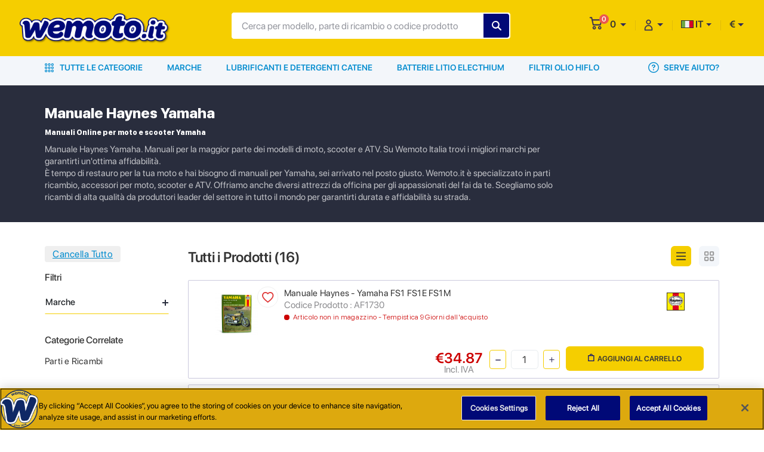

--- FILE ---
content_type: text/html; charset=UTF-8
request_url: https://www.wemoto.it/componenti/manuale-haynes-yamaha
body_size: 36966
content:
<!DOCTYPE HTML>
<html xmlns="https://www.w3.org/1999/xhtml" xml:lang="it-IT" lang="it-IT">
<head><script>(function(w,i,g){w[g]=w[g]||[];if(typeof w[g].push=='function')w[g].push(i)})
(window,'GTM-THGPG47','google_tags_first_party');</script><script>(function(w,d,s,l){w[l]=w[l]||[];(function(){w[l].push(arguments);})('set', 'developer_id.dY2E1Nz', true);
		var f=d.getElementsByTagName(s)[0],
		j=d.createElement(s);j.async=true;j.src='/ph7b/';
		f.parentNode.insertBefore(j,f);
		})(window,document,'script','dataLayer');</script>
        <!-- OneTrust Cookies Consent Notice -->
    <script src="https://cdn-ukwest.onetrust.com/scripttemplates/otSDKStub.js"  type="text/javascript" charset="UTF-8" data-domain-script="e9a480f2-ae26-43d8-8dda-e9b660ea30a8" ></script>
    <script type="text/javascript">
    function OptanonWrapper() { }
    </script>
    <!-- End OneTrust Cookies Consent Notice -->
    
        <!-- Google Tag Manager -->
    <script>
        (function(w, d, s, l, i) {
            w[l] = w[l] || [];
            w[l].push({
                'gtm.start': new Date().getTime()
                , event: 'gtm.js'
            });
            var f = d.getElementsByTagName(s)[0]
                , j = d.createElement(s)
                , dl = l != 'dataLayer' ? '&l=' + l : '';
            j.async = true;
            j.src =
                'https://www.googletagmanager.com/gtm.js?id=' + i + dl;
            f.parentNode.insertBefore(j, f);
        })(window, document, 'script', 'dataLayer', "GTM-THGPG47");
    </script>
    <!-- End Google Tag Manager -->
    
    <meta http-equiv="Content-Type" content="text/html; charset=utf-8">
    <meta name="viewport" content="width=device-width, initial-scale=1, maximum-scale=1, user-scalable=0" />
    <meta name="csrf-token" content="3PxOHsCj76QIXgL2GrqXMtmGq1xeJJOzDALiXyj5">
        <link href="https://www.wemoto.it/themes/WMO-IT/images/favicon.ico" rel='shortcut icon' type='image/x-icon'>
    <link type="text/css" href="https://www.wemoto.it/themes/WMO-IT/css/dev.css?v=" rel="stylesheet">
    <link rel="canonical" href="https://www.wemoto.it/componenti/manuale-haynes-yamaha" />
    <title>Manuale Haynes Yamaha | Accessori moto online in Wemoto Italia</title>
<meta name="description" content="Wemoto.it fornisce Manuali per Yamaha e per diverse marche e modelli di moto. Realizzati con materiali di prima qualità, puoi star certo non ti deluderanno sulla strada.">
<meta property="og:url" content="https://www.wemoto.it/componenti/manuale-haynes-yamaha">
<meta property="og:title" content="Manuale Haynes Yamaha">
<meta property="og:description" content="Wemoto.it fornisce Manuali per Yamaha e per diverse marche e modelli di moto. Realizzati con materiali di prima qualità, puoi star certo non ti deluderanno sulla strada.">
<meta property="og:image" content="https://admin-cms.weuk.net/storage/images/wemoto-share.png">
<meta property="twitter:card" content="summary">
<meta property="twitter:site" content="@https://www.twitter.com/wemoto">
<meta property="twitter:title" content="Manuale Haynes Yamaha">
<meta property="twitter:description" content="Wemoto.it fornisce Manuali per Yamaha e per diverse marche e modelli di moto. Realizzati con materiali di prima qualità, puoi star certo non ti deluderanno sulla strada.">
<meta property="twitter:image" content="https://admin-cms.weuk.net/storage/images/wemoto-share.png">
<meta property="twitter:image:alt" content="Logo of Wemoto">
    <link type="text/css" href="https://www.wemoto.it/themes/WMO-IT/css/style.css?v=" rel="stylesheet">
    <script>
                var base_url = "componenti/manuale-haynes-yamaha";
                        var site_url = "www.wemoto.it";
                var transRoutes = {"requestUri":"","componentSlug":"componenti","bikeSlug":"moto","parts":"ricambi","brands":"marchi","contactUs":"contattaci","basket":"carrello","signin":"registrazione","signup":"iscrizione","blogs":"blog","info":"info","user":"utente","myAccount":"mio-account","myVehicle":"mio-garage","wishlist":"lista-desideri","myCalendar":"mio-calendario","savedOrder":"ordine-salvato","savedAddresses":"indirizzi-salvati","orderHistory":"storico-ordini","userPreference":"preferenze-utente","myPreference":"miei-preferiti"};
        if (window.location.hash && window.location.hash == '#_=_') {
            if (window.history && history.pushState) {
                window.history.pushState("", document.title, window.location.pathname);
            } else {
                var scroll = {
                    top: document.body.scrollTop
                    , left: document.body.scrollLeft
                };
                window.location.hash = '';
                document.body.scrollTop = scroll.top;
                document.body.scrollLeft = scroll.left;
            }
        }
    </script>
  <script type="application/ld+json">{
    "@context": "https://schema.org/",
    "@type": "Organization",
    "url": "https://www.wemoto.it/ ",
    "image": "https://admin-cms.weuk.net/storage/images/Websites/website_logo/0ZD8227_logo_wemotoit.png",
    "logo": "https://admin-cms.weuk.net/storage/images/Websites/website_logo/0ZD8227_logo_wemotoit.png",
    "name": "Wemoto Italy",
    "description": "Scegli tra oltre 1.000.000 ricambi per piu' di 8.000 modelli di moto. Ampia gamma di ricambi nuovi, originali e aftermarket per modelli nuovi e d'epoca.",
    "telephone": "0362553705",
    "address": {
    "@type": "PostalAddress",
      "streetAddress": "Via Solferino 36 - Seveso",
      "addressLocality": "Milan",
      "addressRegion": "Province of Monza and Brianza",
      "addressCountry": "IT",
      "postalCode": "20822"
    },
    "contactPoint": {
      "@type": "ContactPoint",
      "telephone": "0362553705",
      "contactType": "customer service"
        }
    }
  </script>
</head>
<body>
        <!-- Sticky header -->
<div class="sticky-header">
<header class="container-fluid">
        <div class="row">
        <div class="col-12">
            <div class="container-1600 d-flex header-content">
                <!-- mobile hamburger -->
                <button class="navbar-toggler d-md-none mobile-hamburger" type="button" data-toggle="<!--collapse-->"
                    data-target="#navbarNav" aria-controls="navbarNav" aria-expanded="false"
                    aria-label="Toggle navigation">
                    <span class="navbar-toggler-icon">
                        <svg width="23px" height="17px" viewBox="0 0 23 17" version="1.1"
                            xmlns="https://www.w3.org/2000/svg" xmlns:xlink="https://www.w3.org/1999/xlink">
                            <g stroke="none" stroke-width="1" fill="none" fill-rule="evenodd">
                                <g transform="translate(-19.000000, -26.000000)" fill="#2D2857" fill-rule="nonzero">
                                    <path
                                        d="M34.9580187,39.908244 C35.6496858,39.908244 36.2116653,40.4269943 36.2792109,41.0997486 L36.2860195,41.2362448 C36.3106121,41.974023 35.7203895,42.5642456 34.9826113,42.5642456 L20.6451212,42.5642456 C19.9534541,42.5642456 19.3914746,42.0454953 19.323929,41.372741 L19.3171204,41.2362448 C19.3171204,40.4984666 19.907343,39.908244 20.6451212,39.908244 L34.9580187,39.908244 Z M30.0640898,33.0714992 C30.7557569,33.0714992 31.3177364,33.5902495 31.385282,34.2630038 L31.3920906,34.3995 C31.4166832,35.1126856 30.8264607,35.7275007 30.0640898,35.7275007 L20.6451212,35.7275007 C19.9534541,35.7275007 19.3914746,35.2087504 19.323929,34.5359961 L19.3171204,34.3995 C19.3171204,33.6617217 19.907343,33.0714992 20.6451212,33.0714992 L30.0640898,33.0714992 Z M40.0978736,26.1363839 C40.7895407,26.1363839 41.3515202,26.6551342 41.4190658,27.3278885 L41.4258744,27.4643847 C41.450467,28.2021629 40.8356518,28.7923855 40.0978736,28.7923855 L20.6451212,28.7923855 C19.9534541,28.7923855 19.3914746,28.2736352 19.323929,27.6008809 L19.3171204,27.4643847 C19.3171204,26.7266065 19.907343,26.1363839 20.6451212,26.1363839 L40.0978736,26.1363839 Z"
                                        id="burger_menu"></path>
                                </g>
                            </g>
                        </svg>
                    </span>
                </button>
                <!-- /mobile hamburger -->
                <a class="logo" href="https://www.wemoto.it">
                    <img class="d-none d-md-block" alt="wemoto-desktop" src="https://admin-cms.weuk.net/storage/images/Websites/website_logo/0ZD8227_logo_wemotoit.png" >
                    <img class="d-block d-md-none" alt="wemoto-mobile" src="https://admin-cms.weuk.net/storage/images/Websites/mobile_logo/0ST6722_0ZD8227_logo_wemotoit.png">
                </a>

                <form class="search-from" method="GET" action="https://www.wemoto.it/search">
                    <div class="input-field">
                        <input type="search" autocomplete="off" class="serach-input" name="search" value="" placeholder="Cerca per modello, parte di ricambio o codice prodotto">
                        <input type="hidden" name="search_click" id="search_click" value="0" />
                        <input type="hidden" name="toshow" id="toshow" value="" />
                        <!--global-search-container-->
                        <div class="global-search-container"></div>
                        <!--/global-search-container-->
                        <input type="submit" style="text-transform:uppercase;" value="Trova" class="search-submit">

                    </div>
                    <a class="hide-search d-block d-lg-none" href="javascript:void(0);" title="Cancella">Cancella</a>
                </form>
                <ul class="navbar-nav flex-row ml-auto justify-content-end user-access smooth-scroll">
                    <li class="nav-item mobile-search">
                        <a class="show-search" href="javascript:void(0);" title="Cancella">
                            <svg width="18px" height="17px" viewBox="0 0 18 17" version="1.1"
                                xmlns="https://www.w3.org/2000/svg" xmlns:xlink="https://www.w3.org/1999/xlink">
                                <g stroke="none" stroke-width="1" fill="none" fill-rule="evenodd">
                                    <g transform="translate(-259.000000, -24.000000)" fill="#2D2857" fill-rule="nonzero"
                                        stroke="#2D2857" stroke-width="0.9">
                                        <path
                                            d="M275.858433,39.5722252 L272.603261,36.344639 C275.030847,33.5308459 274.892916,29.28257 272.217054,26.606708 C270.837743,25.1998114 268.989468,24.5101562 267.168778,24.5101562 C265.348088,24.5101562 263.499812,25.1998114 262.092916,26.606708 C259.279123,29.4205011 259.279123,33.944639 262.092916,36.7584321 C263.472226,38.1377425 265.320502,38.8549838 267.168778,38.8549838 C268.82395,38.8549838 270.506709,38.2756735 271.830847,37.1170528 L275.086019,40.3722252 C275.168778,40.4549838 275.306709,40.5101562 275.44464,40.5101562 C275.582571,40.5101562 275.720502,40.4549838 275.830847,40.344639 C276.051537,40.1515356 276.051537,39.7929149 275.858433,39.5722252 Z M262.86533,35.9584321 C261.706709,34.8273976 261.099812,33.28257 261.099812,31.68257 C261.099812,30.08257 261.734295,28.5377425 262.86533,27.3791218 C264.02395,26.2205011 265.541192,25.6136045 267.168778,25.6136045 C268.796364,25.6136045 270.313606,26.2480873 271.472226,27.3791218 C272.603261,28.5377425 273.237743,30.0549838 273.237743,31.68257 C273.237743,33.3101562 272.603261,34.8273976 271.472226,35.9860183 C270.313606,37.1170528 268.768778,37.7515356 267.168778,37.7515356 C265.568778,37.7515356 264.02395,37.1170528 262.86533,35.9584321 Z"
                                            id="search"></path>
                                    </g>
                                </g>
                            </svg>
                        </a>

                    </li>
                    <li class="nav-item cart-option hover-element">
                        <a class="dropdown-toggle" href="javascript:void(0);" role="button" id="dropdownMenuLink1">
                            <div class="cart-notification">
                                <svg width="22px" height="22px" viewBox="0 0 22 22" version="1.1"
                                    xmlns="https://www.w3.org/2000/svg" xmlns:xlink="https://www.w3.org/1999/xlink">

                                    <g stroke="none" stroke-width="1" fill="none" fill-rule="evenodd">
                                        <g transform="translate(-330.000000, -22.000000)" fill="#2D2857"
                                            fill-rule="nonzero">
                                            <g id="shopping-cart" transform="translate(330.950000, 22.650000)">
                                                <path
                                                    d="M16.837028,15.030928 C15.28814,15.030928 14.028068,16.291044 14.028068,17.839888 C14.028068,19.388732 15.288184,20.648848 16.837028,20.648848 C18.385872,20.648848 19.645988,19.388732 19.645988,17.839888 C19.645988,16.291044 18.385872,15.030928 16.837028,15.030928 Z M16.837028,18.963472 C16.217376,18.963472 15.713444,18.45954 15.713444,17.839888 C15.713444,17.220236 16.217376,16.716304 16.837028,16.716304 C17.45668,16.716304 17.960612,17.220236 17.960612,17.839888 C17.960612,18.45954 17.45668,18.963472 16.837028,18.963472 Z">
                                                </path>
                                                <path
                                                    d="M20.364686,4.1745 C20.2193061,3.970296 19.9963449,3.851188 19.7601127,3.851188 L4.73988029,3.851188 L4.04878474,0.677908 C3.96611148,0.298716 3.65714922,0.03102 3.30187872,0.03102 L0.767875041,0.03102 C0.343763607,0.03102 0,0.408232 0,0.873664 C0,1.339096 0.343763607,1.716352 0.767875041,1.716352 L2.69578186,1.716352 L5.19137574,13.175844 C5.27404901,13.555344 5.58301126,13.822732 5.93828177,13.822732 L17.8916248,13.822732 C18.2446099,13.822732 18.5522491,13.558688 18.6369672,13.18284 L20.5054952,4.896364 C20.5620273,4.644728 20.5100658,4.378704 20.364686,4.1745 Z M17.2908604,12.1374 L6.54437862,12.1374 L5.10689826,5.536564 L18.7789791,5.536564 L17.2908604,12.1374 Z"
                                                    stroke="#2D2857" stroke-width="0.3"></path>
                                                <path
                                                    d="M7.640424,15.030928 C6.091536,15.030928 4.831464,16.291044 4.831464,17.839888 C4.831464,19.388732 6.09158,20.648848 7.640424,20.648848 C9.189268,20.648848 10.449384,19.388732 10.449384,17.839888 C10.449384,16.291044 9.189268,15.030928 7.640424,15.030928 Z M7.640424,18.963472 C7.020772,18.963472 6.51684,18.45954 6.51684,17.839888 C6.51684,17.220236 7.020772,16.716304 7.640424,16.716304 C8.260076,16.716304 8.764008,17.220236 8.764008,17.839888 C8.764008,18.45954 8.260076,18.963472 7.640424,18.963472 Z">
                                                </path>
                                            </g>
                                        </g>
                                    </g>
                                </svg>
                                <span id="cart-count">0</span>
                            </div>
                            <span id="cart-total">0</span>
                        </a>
                        <!-- mini-cart -->
                                                <div class="mini-cart empty-cart">
                            <div class="empty-box">
        <div class="added-product w-100 float-left">
        <figure>
            <img src="https://www.wemoto.it/themes/WMO-IT/images/empty-mini-cart.svg" alt="cart-item">
        </figure>
        <div class="item-text">
            <p>Il Tuo Carrello è Vuoto!</p>
        </div>
                </div>
    </div>

                        </div>
                        <!-- mini-cart -->
                    </li>
                    <li class="nav-item">
                        <div class="dropdown my-account need-help hover-element active">
                            <a class="dropdown-toggle" href="javascript:void(0);" role="button" id="dropdownMenuLink2">
                                <svg xmlns="https://www.w3.org/2000/svg" width="15" height="20" viewBox="0 0 15 20">
                                    <path fill="#2F2A59" fill-rule="nonzero" stroke="#2F2A59" stroke-width=".4"
                                        d="M7.5 10c3.582 0 6.5 2.886 6.5 6.429v1.928a.648.648 0 0 1-.65.643H1.65a.648.648 0 0 1-.65-.643V16.43C1 12.886 3.918 10 7.5 10zm0 1.286c-2.867 0-5.2 2.308-5.2 5.143v1.285h10.4V16.43c0-2.835-2.333-5.143-5.2-5.143zM7.5 1c2.151 0 3.9 1.73 3.9 3.857 0 2.128-1.749 3.857-3.9 3.857S3.6 6.985 3.6 4.857 5.349 1 7.5 1zm0 1.286c-1.437 0-2.6 1.15-2.6 2.571 0 1.42 1.163 2.572 2.6 2.572s2.6-1.151 2.6-2.572c0-1.42-1.163-2.571-2.6-2.571z" />
                                </svg>
                            </a>
                            <div class="dropdown-menu" aria-labelledby="navbarDropdownMenuLink">
                                                                                                            <a class="dropdown-item" href="https://www.wemoto.it/iscrizione" title="Crea un Account">
                                        <svg xmlns="https://www.w3.org/2000/svg" width="23" height="21" viewBox="0 0 23 21">
                                            <path fill="#343434" fill-rule="nonzero" stroke="#343434" stroke-width=".3"
                                                d="M9.925 12.611c7.321 0 8.924 3.68 8.925 5.098 0 1.434-1.19 2.291-2.339 2.291H3.339C2.189 20 1 19.143 1 17.709c0-1.418 1.603-5.098 8.925-5.098zm0 1.14c-6.349 0-7.778 2.931-7.778 3.959 0 .747.614 1.15 1.192 1.15h13.172c.577 0 1.191-.403 1.191-1.15 0-1.028-1.429-3.96-7.777-3.96zm8.925-6.418c.3 0 .544.246.544.548v2.072h2.062a.546.546 0 0 1 0 1.094h-2.062v2.072a.546.546 0 0 1-.544.548.546.546 0 0 1-.545-.548v-2.072h-2.06a.546.546 0 0 1 0-1.094h2.06V7.88c0-.302.245-.548.545-.548zM10.975 1C13.58 1 15.7 3.368 15.7 6.278c0 2.91-2.12 5.278-4.725 5.278-2.605 0-4.725-2.368-4.725-5.278C6.25 3.368 8.37 1 10.975 1zm0 1.228c-2 0-3.626 1.817-3.626 4.05 0 2.233 1.627 4.05 3.626 4.05 2 0 3.625-1.817 3.625-4.05 0-2.233-1.626-4.05-3.625-4.05z" />
                                        </svg>
                                        Crea un Account</a>
                                        <a class="dropdown-item" href="https://www.wemoto.it/registrazione" title="Accedi">
                                            <svg xmlns="https://www.w3.org/2000/svg" width="18" height="18" viewBox="0 0 18 18">
                                                <path fill="#343434" fill-rule="nonzero"
                                                    d="M10.05 0a.628.628 0 0 1 0 1.256H1.884a.628.628 0 0 0-.628.628v13.82c0 .346.281.627.628.627h8.166a.628.628 0 0 1 0 1.256H1.884A1.884 1.884 0 0 1 0 15.703V1.884C0 .844.844 0 1.884 0zM8.97 3.957a.628.628 0 0 1 .885.886L6.533 8.166h10.426a.628.628 0 0 1 0 1.256H6.533l3.322 3.329a.628.628 0 0 1-.885.886L4.573 9.24a.628.628 0 0 1 0-.886z" />
                                             </svg>
                                            Accedi</a>
                                    
                                
                            </div>
                        </div>
                    </li>

                    <li class="nav-item country">
                    <div class="dropdown need-help hover-element">
                        <a class="dropdown-toggle" href="javascript:void(0)"><img src="https://www.wemoto.it/themes/WMO-IT/images/it.svg" alt="it"> IT</a>
                        <div class="dropdown-menu scroll-lang-cur" style="display: none;">
                                                                                                                                     <a class="dropdown-item" href="https://www.wemoto.it/change-language/it" title="IT"><img src="https://www.wemoto.it/themes/WMO-IT/images/it.svg" value="it" title="Visualizza Pagina in Inglese" alt="Visualizza Pagina in Inglese">IT</a>
                                                                                                         <a class="dropdown-item" href="https://www.wemoto.it/change-language/en_it" title="EN_IT"><img src="https://www.wemoto.it/themes/WMO-IT/images/en_it.svg" value="en_it" title="View Page in English" alt="View Page in English">EN</a>
                                                                                    </div>
                    </div>
                    </li>
                    <li class="nav-item currency">
                        <div class="dropdown need-help hover-element">
                            <a class="dropdown-toggle" href="javascript:void(0);">€</a>
                            <input type="hidden" name="currency_code" id="currency_code" value="EUR" />
                            <div class="dropdown-menu scroll-lang-cur">
                                                                                                                        <a class="dropdown-item" href="javascript:void(0);" onclick='changeCurrency("4")'>€ (EUR) </a>
                                                                                    </div>
                        </div>
                    </li>
                </ul>
            </div>
        </div>
    </div>
</header>
<!-- /header -->
</div>
<div class="main-navigation">
    <div class="container">
        <div class="row">
            <div class="col-12">
                <!-- navbar -->

                <nav class="navbar navbar-expand-md main-nav">
                    <div class="navbar-collapse" id="navbarNav">
                    <div class="mobile-user-menu d-block d-md-none px-3">
                                                <ul>
                                                <li>
                                                <!-- <h3>AIUTO E IMPOSTAZIONI</h3> -->
                                                </li>
                                                                                                <li>
                                                                                                <a class="w-50 float-left" href="https://www.wemoto.it/iscrizione">Crea un Account</a>

                                                
                                                <a href="javascript:void(0);" title="IT" class="w-50 need-help-toggle dropdown-toggle language-drop-menu mt-0"><figure class="d-inline-block mr-2"><img src="https://www.wemoto.it/themes/WMO-IT/images/it.svg" alt="it"> </figure>IT</a>

                                                <!-- mobile-need-help -->
                                                <div class="mobile-need-help">
                                                                                                                                                                                                <a class="dropdown-item" href="https://www.wemoto.it/change-language/it" title="IT"><img src="https://www.wemoto.it/themes/WMO-IT/images/it.svg" value="it" title="Vedi pagina in Italiano" alt="Vedi pagina in Italiano">IT</a>
                                                                                                                                                <a class="dropdown-item" href="https://www.wemoto.it/change-language/en_it" title="EN_IT"><img src="https://www.wemoto.it/themes/WMO-IT/images/en_it.svg" value="en_it" title="general_frontend.view_page_in_en_it" alt="general_frontend.view_page_in_en_it">EN</a>
                                                                                                                                                </div>
                                                <!-- /mobile-need-help -->
                                                </li>
                                                <li>
                                                <a class="w-50 float-left" href="https://www.wemoto.it/registrazione">Accedi</a>
                                               
                                                <a href="javascript:void(0);" title="€" class="w-50 mt-1 need-help-toggle dropdown-toggle language-drop-menu">EUR €</a>

                                                <!-- mobile-need-help -->
                                                <div class="mobile-need-help">
                                                                                                                                                                                                <a class="dropdown-item" href="javascript:void(0);" onclick='changeCurrency("4")'>€ (EUR) </a>
                                                                                                                                                </div>
                                                
                                                </li>
                                                                                                                                                
                                                </ul>
                                                </div>
                        <ul class="navbar-nav">
                                                        <li class="nav-item shop-all active hover-element">
                                <a class="nav-link" href="javascript:void(0)">
                                <svg xmlns="https://www.w3.org/2000/svg" width="15" height="15" viewBox="0 0 15 15">
                                    <path fill="#058DCF" fill-rule="nonzero"
                                        d="M12.797 10.636a2.182 2.182 0 1 1 0 4.364 2.182 2.182 0 0 1 0-4.364zm-10.594 0a2.182 2.182 0 1 1 0 4.364 2.182 2.182 0 0 1 0-4.364zm5.297 0A2.182 2.182 0 1 1 7.5 15a2.182 2.182 0 0 1 0-4.364zm5.297 1.27a.911.911 0 1 0 0 1.823.911.911 0 0 0 0-1.822zm-10.594 0a.911.911 0 1 0 0 1.823.911.911 0 0 0 0-1.822zm5.297 0a.911.911 0 1 0 0 1.823.911.911 0 0 0 0-1.822zM2.182 5.319a2.182 2.182 0 1 1 0 4.364 2.182 2.182 0 0 1 0-4.364zm5.318 0a2.182 2.182 0 1 1 0 4.364 2.182 2.182 0 0 1 0-4.364zm5.318 0a2.182 2.182 0 1 1 0 4.364 2.182 2.182 0 0 1 0-4.364zM2.182 6.589a.911.911 0 1 0 0 1.822.911.911 0 0 0 0-1.822zm5.318 0a.911.911 0 1 0 0 1.822.911.911 0 0 0 0-1.822zm5.318 0a.911.911 0 1 0 0 1.822.911.911 0 0 0 0-1.822zM12.797 0a2.182 2.182 0 1 1 0 4.364 2.182 2.182 0 0 1 0-4.364zM2.203 0a2.182 2.182 0 1 1 0 4.364 2.182 2.182 0 0 1 0-4.364zM7.5 0a2.182 2.182 0 1 1 0 4.364A2.182 2.182 0 0 1 7.5 0zm5.297 1.271a.911.911 0 1 0 0 1.822.911.911 0 0 0 0-1.822zm-10.594 0a.911.911 0 1 0 0 1.822.911.911 0 0 0 0-1.822zm5.297 0a.911.911 0 1 0 0 1.822.911.911 0 0 0 0-1.822z" />
                                    </svg>
                                Tutte le Categorie</a>
                                <div class="shop-all-menu">
                                    <div class="container">
                                        <div class="row">
                                            <div class="col">

                                                <ul class="parent-nav">

                                                                                                                                                                                                                                <li class="has-child  0">
                                                                <a class="parent-links" href="javascript:void(0);"
                                                                    title="Accessori ed Equipaggiamento" data-product="">
                                                                    <figure>
                                                                                                                                                <img src="https://admin-cms.weuk.net/storage/images/category/thumbnail/0XH4152_accessories-and-equipment.svg"
                                                                            alt="Accessori ed Equipaggiamento">
                                                                                                                                            </figure>
                                                                    <span class="d-block mt-2">Accessori ed Equipaggiamento</span>
                                                                </a>
                                                                                                                                    <div class="child-nav mScrollbar">
                                                                        <h2 class="pt-3 pb-3 d-none d-md-block">
                                                                            Accessori ed Equipaggiamento</h2>
                                                                        <div class="child-nav-container">
                                                                            <ul class="level-1">
                                                                                <li
                                                                                    class="menu-back-btn d-block d-md-none pl-4 mt-4 pt-3 pb-3 mb-1">
                                                                                    <span class="pl-1">Accessori ed Equipaggiamento</span>
                                                                                </li>
                                                                                <li class="has-child">
            <a href="javascript:void(0);" title="Carica Batterie e Accessori" data-product="">Carica Batterie e Accessori</a>
                            <ul class="level-2">
                    <li class="menu-back-btn d-block d-md-none pl-4 mt-4 pt-3 pb-3 mb-1"><span class="pl-1">Carica Batterie e Accessori</span></li>
                    <li class="">
            <a href="https://www.wemoto.it/componenti/accessori-batteria" title="Accessori Batteria" data-product="">Accessori Batteria</a>
                    </li>   
     
                <li class="">
            <a href="https://www.wemoto.it/componenti/carica-batteria" title="Carica Batteria" data-product="">Carica Batteria</a>
                    </li>   
     
                </ul>
                    </li>   
     
                <li class="has-child">
            <a href="javascript:void(0);" title="Copri Moto" data-product="">Copri Moto</a>
                            <ul class="level-2">
                    <li class="menu-back-btn d-block d-md-none pl-4 mt-4 pt-3 pb-3 mb-1"><span class="pl-1">Copri Moto</span></li>
                    <li class="">
            <a href="https://www.wemoto.it/componenti/coperture-antipolvere" title="Coperture Antipolvere" data-product="">Coperture Antipolvere</a>
                    </li>   
     
                <li class="">
            <a href="https://www.wemoto.it/componenti/coperture-impermeabili" title="Coperture Impermeabili" data-product="">Coperture Impermeabili</a>
                    </li>   
     
                </ul>
                    </li>   
     
                <li class="has-child">
            <a href="javascript:void(0);" title="Carrozzeria E Telaio" data-product="">Carrozzeria E Telaio</a>
                            <ul class="level-2">
                    <li class="menu-back-btn d-block d-md-none pl-4 mt-4 pt-3 pb-3 mb-1"><span class="pl-1">Carrozzeria E Telaio</span></li>
                    <li class="">
            <a href="https://www.wemoto.it/componenti/adesivi-decalcomanie-e-nastri-cerchione" title="Adesivi Decalcomanie e Nastri Cerchione" data-product="">Adesivi Decalcomanie e Nastri Cerchione</a>
                    </li>   
     
                <li class="">
            <a href="https://www.wemoto.it/componenti/rete-carena" title="Rete Carena" data-product="">Rete Carena</a>
                    </li>   
     
                <li class="">
            <a href="https://www.wemoto.it/componenti/paraspruzzi" title="Paraspruzzi" data-product="">Paraspruzzi</a>
                    </li>   
     
                <li class="">
            <a href="https://www.wemoto.it/componenti/cupolini-e-finiture-carrozzeria" title="Cupolini e Finiture Carrozzeria" data-product="">Cupolini e Finiture Carrozzeria</a>
                    </li>   
     
                <li class="">
            <a href="https://www.wemoto.it/componenti/cupolini" title="Cupolini" data-product="">Cupolini</a>
                    </li>   
     
                <li class="">
            <a href="https://www.wemoto.it/componenti/copriraggi-ruota" title="Copriraggi Ruota" data-product="">Copriraggi Ruota</a>
                    </li>   
     
                </ul>
                    </li>   
     
                <li class="has-child">
            <a href="javascript:void(0);" title="Kit e Accessori Cavi" data-product="">Kit e Accessori Cavi</a>
                            <ul class="level-2">
                    <li class="menu-back-btn d-block d-md-none pl-4 mt-4 pt-3 pb-3 mb-1"><span class="pl-1">Kit e Accessori Cavi</span></li>
                    <li class="">
            <a href="https://www.wemoto.it/componenti/fermacavi-e-fascette-stringitubo" title="Fermacavi e Fascette Stringitubo" data-product="">Fermacavi e Fascette Stringitubo</a>
                    </li>   
     
                <li class="">
            <a href="https://www.wemoto.it/componenti/kit-riparazione-emergenza" title="Kit Riparazione d&#039;Emergenza" data-product="">Kit Riparazione d&#039;Emergenza</a>
                    </li>   
     
                </ul>
                    </li>   
     
                <li class="has-child">
            <a href="javascript:void(0);" title="Abbigliamento Caschi ed Equipaggiamento" data-product="">Abbigliamento Caschi ed Equipaggiamento</a>
                            <ul class="level-2">
                    <li class="menu-back-btn d-block d-md-none pl-4 mt-4 pt-3 pb-3 mb-1"><span class="pl-1">Abbigliamento Caschi ed Equipaggiamento</span></li>
                    <li class="">
            <a href="https://www.wemoto.it/componenti/scaldacollo-e-passamontagna" title="Scaldacollo e Passamontagna" data-product="">Scaldacollo e Passamontagna</a>
                    </li>   
     
                <li class="">
            <a href="https://www.wemoto.it/componenti/guanti-da-moto" title="Guanti da Moto" data-product="">Guanti da Moto</a>
                    </li>   
     
                <li class="">
            <a href="https://www.wemoto.it/componenti/maschere-e-occhiali-da-sole" title="Maschere e Occhiali da Sole" data-product="">Maschere e Occhiali da Sole</a>
                    </li>   
     
         
                <li class="">
            <a href="https://www.wemoto.it/componenti/caschi" title="Caschi" data-product="">Caschi</a>
                    </li>   
     
                <li class="">
            <a href="https://www.wemoto.it/componenti/accessori-caschi" title="Accessori Caschi" data-product="">Accessori Caschi</a>
                    </li>   
     
                <li class="">
            <a href="https://www.wemoto.it/componenti/abbigliamento-alta-visibilita" title="Abbigliamento Alta Visibilità" data-product="">Abbigliamento Alta Visibilità</a>
                    </li>   
     
                <li class="">
            <a href="https://www.wemoto.it/componenti/giacche" title="Giacche" data-product="">Giacche</a>
                    </li>   
     
                <li class="">
            <a href="https://www.wemoto.it/componenti/t-shirts" title="T Shirts" data-product="">T Shirts</a>
                    </li>   
     
                <li class="">
            <a href="https://www.wemoto.it/componenti/pantaloni" title="Pantaloni" data-product="">Pantaloni</a>
                    </li>   
     
                <li class="">
            <a href="https://www.wemoto.it/componenti/felpe" title="Felpe" data-product="">Felpe</a>
                    </li>   
     
                <li class="">
            <a href="https://www.wemoto.it/componenti/protezione-bagnato" title="Protezione Bagnato" data-product="">Protezione Bagnato</a>
                    </li>   
     
                <li class="">
            <a href="https://www.wemoto.it/componenti/muffole-paramani" title="Muffole Paramani" data-product="">Muffole Paramani</a>
                    </li>   
     
                </ul>
                    </li>   
     
                <li class="has-child">
            <a href="javascript:void(0);" title="Comunicazione" data-product="">Comunicazione</a>
                            <ul class="level-2">
                    <li class="menu-back-btn d-block d-md-none pl-4 mt-4 pt-3 pb-3 mb-1"><span class="pl-1">Comunicazione</span></li>
                    <li class="">
            <a href="https://www.wemoto.it/componenti/portatelefono-e-portafotocamera" title="Portatelefono e Portafotocamera" data-product="">Portatelefono e Portafotocamera</a>
                    </li>   
     
                </ul>
                    </li>   
     
                <li class="has-child">
            <a href="javascript:void(0);" title="Idee Regalo" data-product="">Idee Regalo</a>
                            <ul class="level-2">
                    <li class="menu-back-btn d-block d-md-none pl-4 mt-4 pt-3 pb-3 mb-1"><span class="pl-1">Idee Regalo</span></li>
                    <li class="">
            <a href="https://www.wemoto.it/componenti/jurby-merchandise" title="Jurby Merchandise" data-product="">Jurby Merchandise</a>
                    </li>   
     
                </ul>
                    </li>   
     
                <li class="has-child">
            <a href="javascript:void(0);" title="Manubri e Sterzo" data-product="">Manubri e Sterzo</a>
                            <ul class="level-2">
                    <li class="menu-back-btn d-block d-md-none pl-4 mt-4 pt-3 pb-3 mb-1"><span class="pl-1">Manubri e Sterzo</span></li>
                    <li class="">
            <a href="https://www.wemoto.it/componenti/contrappesi-manubrio" title="Contrappesi Manubrio" data-product="">Contrappesi Manubrio</a>
                    </li>   
     
                <li class="">
            <a href="https://www.wemoto.it/componenti/polsini-serbatoio-freno" title="Polsini serbatoio freno" data-product="">Polsini serbatoio freno</a>
                    </li>   
     
                <li class="has-child">
            <a href="javascript:void(0);" title="Manopole" data-product="">Manopole</a>
                            <ul class="level-3">
                    <li class="menu-back-btn d-block d-md-none pl-4 mt-4 pt-3 pb-3 mb-1"><span class="pl-1">Manopole</span></li>
                    <li class="">
            <a href="https://www.wemoto.it/componenti/manopole-custom" title="Manopole Custom" data-product="">Manopole Custom</a>
                    </li>   
     
                <li class="">
            <a href="https://www.wemoto.it/componenti/ciambelle-per-manopole" title="Ciambelle per Manopole" data-product="">Ciambelle per Manopole</a>
                    </li>   
     
                <li class="">
            <a href="https://www.wemoto.it/componenti/manopole-riscaldate" title="Manopole Riscaldate" data-product="">Manopole Riscaldate</a>
                    </li>   
     
                <li class="">
            <a href="https://www.wemoto.it/componenti/manopole-off-road" title="Manopole Off-Road" data-product="">Manopole Off-Road</a>
                    </li>   
     
         
                <li class="">
            <a href="https://www.wemoto.it/componenti/manopole-sport" title="Manopole Sport" data-product="">Manopole Sport</a>
                    </li>   
     
                <li class="">
            <a href="https://www.wemoto.it/componenti/manopole-universali" title="Manopole Universali" data-product="">Manopole Universali</a>
                    </li>   
     
                <li class="">
            <a href="https://www.wemoto.it/componenti/coprileve" title="Coprileve" data-product="">Coprileve</a>
                    </li>   
     
                <li class="">
            <a href="https://www.wemoto.it/componenti/oem-grips-honda" title="OEM Grips Honda" data-product="">OEM Grips Honda</a>
                    </li>   
     
                </ul>
                    </li>   
     
                <li class="">
            <a href="https://www.wemoto.it/componenti/paramani" title="Paramani" data-product="">Paramani</a>
                    </li>   
     
                <li class="">
            <a href="https://www.wemoto.it/componenti/risers-manubrio" title="Risers Manubrio" data-product="">Risers Manubrio</a>
                    </li>   
     
                <li class="">
            <a href="https://www.wemoto.it/componenti/triplo-morsetto" title="Triplo Morsetto" data-product="">Triplo Morsetto</a>
                    </li>   
     
                </ul>
                    </li>   
     
                <li class="has-child">
            <a href="javascript:void(0);" title="Strumentazione" data-product="">Strumentazione</a>
                            <ul class="level-2">
                    <li class="menu-back-btn d-block d-md-none pl-4 mt-4 pt-3 pb-3 mb-1"><span class="pl-1">Strumentazione</span></li>
                    <li class="">
            <a href="https://www.wemoto.it/componenti/indicatori-rotondi" title="Indicatori Rotondi" data-product="">Indicatori Rotondi</a>
                    </li>   
     
                <li class="has-child">
            <a href="javascript:void(0);" title="Contachilometri" data-product="">Contachilometri</a>
                            <ul class="level-3">
                    <li class="menu-back-btn d-block d-md-none pl-4 mt-4 pt-3 pb-3 mb-1"><span class="pl-1">Contachilometri</span></li>
                    <li class="">
            <a href="https://www.wemoto.it/componenti/contachilometri-analogico" title="Contachilometri Analogico" data-product="">Contachilometri Analogico</a>
                    </li>   
     
                <li class="">
            <a href="https://www.wemoto.it/componenti/contachilometri-digitale" title="Contachilometri Digitale" data-product="">Contachilometri Digitale</a>
                    </li>   
     
                </ul>
                    </li>   
     
                <li class="has-child">
            <a href="javascript:void(0);" title="Tachimetri MPH" data-product="">Tachimetri MPH</a>
                            <ul class="level-3">
                    <li class="menu-back-btn d-block d-md-none pl-4 mt-4 pt-3 pb-3 mb-1"><span class="pl-1">Tachimetri MPH</span></li>
                    <li class="">
            <a href="https://www.wemoto.it/componenti/tachimetro-mph-analogico" title="Tachimetro MPH Analogico" data-product="">Tachimetro MPH Analogico</a>
                    </li>   
     
         
                </ul>
                    </li>   
     
                <li class="">
            <a href="https://www.wemoto.it/componenti/convertitori-contachilometri" title="Convertitori Contachilometri" data-product="">Convertitori Contachilometri</a>
                    </li>   
     
                <li class="">
            <a href="https://www.wemoto.it/componenti/amperometri" title="Amperometri" data-product="">Amperometri</a>
                    </li>   
     
                <li class="">
            <a href="https://www.wemoto.it/componenti/contagiri" title="Contagiri" data-product="">Contagiri</a>
                    </li>   
     
                </ul>
                    </li>   
     
                <li class="has-child">
            <a href="javascript:void(0);" title="Lucchetti di Sicurezza e Allarmi" data-product="">Lucchetti di Sicurezza e Allarmi</a>
                            <ul class="level-2">
                    <li class="menu-back-btn d-block d-md-none pl-4 mt-4 pt-3 pb-3 mb-1"><span class="pl-1">Lucchetti di Sicurezza e Allarmi</span></li>
                    <li class="">
            <a href="https://www.wemoto.it/componenti/antifurto" title="Antifurto" data-product="">Antifurto</a>
                    </li>   
     
                <li class="">
            <a href="https://www.wemoto.it/componenti/ancoraggi" title="Ancoraggi" data-product="">Ancoraggi</a>
                    </li>   
     
                <li class="">
            <a href="https://www.wemoto.it/componenti/lucchetti-corazzati" title="Lucchetti Corazzati" data-product="">Lucchetti Corazzati</a>
                    </li>   
     
                <li class="">
            <a href="https://www.wemoto.it/componenti/antifurto-a-catena" title="Antifurto a Catena" data-product="">Antifurto a Catena</a>
                    </li>   
     
                <li class="">
            <a href="https://www.wemoto.it/componenti/bloccadisco" title="Bloccadisco" data-product="">Bloccadisco</a>
                    </li>   
     
                <li class="">
            <a href="https://www.wemoto.it/componenti/lucchetti" title="Lucchetti" data-product="">Lucchetti</a>
                    </li>   
     
                <li class="">
            <a href="https://www.wemoto.it/componenti/cavo-spirale-reminder" title="Cavo Spirale Reminder" data-product="">Cavo Spirale Reminder</a>
                    </li>   
     
                <li class="">
            <a href="https://www.wemoto.it/componenti/antifurto-ad-archetto" title="Antifurto ad Archetto" data-product="">Antifurto ad Archetto</a>
                    </li>   
     
                </ul>
                    </li>   
     
                <li class="has-child">
            <a href="javascript:void(0);" title="Sicurezza" data-product="">Sicurezza</a>
                            <ul class="level-2">
                    <li class="menu-back-btn d-block d-md-none pl-4 mt-4 pt-3 pb-3 mb-1"><span class="pl-1">Sicurezza</span></li>
                    <li class="">
            <a href="https://www.wemoto.it/componenti/placche-a-l-e-catarifrangenti" title="Placche a L e Catarifrangenti" data-product="">Placche a L e Catarifrangenti</a>
                    </li>   
     
                </ul>
                    </li>   
     
                <li class="has-child">
            <a href="javascript:void(0);" title="Paraserbatoio" data-product="">Paraserbatoio</a>
                            <ul class="level-2">
                    <li class="menu-back-btn d-block d-md-none pl-4 mt-4 pt-3 pb-3 mb-1"><span class="pl-1">Paraserbatoio</span></li>
                    <li class="">
            <a href="https://www.wemoto.it/componenti/paraserbatoio-aprilia" title="Paraserbatoio Aprilia" data-product="">Paraserbatoio Aprilia</a>
                    </li>   
     
                <li class="">
            <a href="https://www.wemoto.it/componenti/paraserbatoio-bmw" title="Paraserbatoio BMW" data-product="">Paraserbatoio BMW</a>
                    </li>   
     
                <li class="">
            <a href="https://www.wemoto.it/componenti/paraserbatoio-ducati" title="Paraserbatoio Ducati" data-product="">Paraserbatoio Ducati</a>
                    </li>   
     
                <li class="">
            <a href="https://www.wemoto.it/componenti/paraserbatoio-honda" title="Paraserbatoio Honda" data-product="">Paraserbatoio Honda</a>
                    </li>   
     
                <li class="">
            <a href="https://www.wemoto.it/componenti/paraserbatoio-isola-di-man" title="Paraserbatoio Isola di Man" data-product="">Paraserbatoio Isola di Man</a>
                    </li>   
     
                <li class="">
            <a href="https://www.wemoto.it/componenti/paraserbatoio-kawasaki" title="Paraserbatoio Kawasaki" data-product="">Paraserbatoio Kawasaki</a>
                    </li>   
     
                <li class="">
            <a href="https://www.wemoto.it/componenti/paraserbatoio-street-fighter" title="Paraserbatoio Street Fighter" data-product="">Paraserbatoio Street Fighter</a>
                    </li>   
     
                <li class="">
            <a href="https://www.wemoto.it/componenti/paraserbatoio-suzuki" title="Paraserbatoio Suzuki" data-product="">Paraserbatoio Suzuki</a>
                    </li>   
     
                <li class="">
            <a href="https://www.wemoto.it/componenti/paraserbatoio-laterale" title="Paraserbatoio Laterale" data-product="">Paraserbatoio Laterale</a>
                    </li>   
     
                <li class="">
            <a href="https://www.wemoto.it/componenti/paraserbatoio-triumph" title="Paraserbatoio Triumph" data-product="">Paraserbatoio Triumph</a>
                    </li>   
     
                <li class="">
            <a href="https://www.wemoto.it/componenti/paraserbatoio-yamaha" title="Paraserbatoio Yamaha" data-product="">Paraserbatoio Yamaha</a>
                    </li>   
     
                <li class="">
            <a href="https://www.wemoto.it/componenti/tank-pads-others" title="Tank Pads Others" data-product="">Tank Pads Others</a>
                    </li>   
     
                </ul>
                    </li>   
     
                <li class="has-child">
            <a href="javascript:void(0);" title="Viaggi e Valigeria" data-product="">Viaggi e Valigeria</a>
                            <ul class="level-2">
                    <li class="menu-back-btn d-block d-md-none pl-4 mt-4 pt-3 pb-3 mb-1"><span class="pl-1">Viaggi e Valigeria</span></li>
                    <li class="">
            <a href="https://www.wemoto.it/componenti/reti-di-carico" title="Reti di Carico" data-product="">Reti di Carico</a>
                    </li>   
     
                <li class="">
            <a href="https://www.wemoto.it/componenti/telaietti-per-borse-da-sella" title="Telaietti per Borse da Sella" data-product="">Telaietti per Borse da Sella</a>
                    </li>   
     
                <li class="">
            <a href="https://www.wemoto.it/componenti/borse-da-sella" title="Borse da Sella" data-product="">Borse da Sella</a>
                    </li>   
     
                <li class="">
            <a href="https://www.wemoto.it/componenti/zaini" title="Zaini" data-product="">Zaini</a>
                    </li>   
     
                <li class="">
            <a href="https://www.wemoto.it/componenti/borse-serbatoio" title="Borse Serbatoio" data-product="">Borse Serbatoio</a>
                    </li>   
     
                <li class="">
            <a href="https://www.wemoto.it/componenti/rotoli-e-borse-porta-attrezzi" title="Rotoli e Borse Porta Attrezzi" data-product="">Rotoli e Borse Porta Attrezzi</a>
                    </li>   
     
                <li class="">
            <a href="https://www.wemoto.it/componenti/bauletti" title="Bauletti" data-product="">Bauletti</a>
                    </li>   
     
                <li class="">
            <a href="https://www.wemoto.it/componenti/trasporto-fissagg" title="Trasporto / Fissaggi" data-product="">Trasporto / Fissaggi</a>
                    </li>   
     
                <li class="">
            <a href="https://www.wemoto.it/componenti/riparazione-forature" title="Riparazione Forature" data-product="">Riparazione Forature</a>
                    </li>   
     
                <li class="">
            <a href="https://www.wemoto.it/componenti/first-aid" title="First Aid" data-product="">First Aid</a>
                    </li>   
     
                <li class="">
            <a href="https://www.wemoto.it/componenti/tail-bags" title="Tail Bags" data-product="">Tail Bags</a>
                    </li>   
     
                <li class="">
            <a href="https://www.wemoto.it/componenti/aluminium-top-boxes" title="Aluminium Top Boxes" data-product="">Aluminium Top Boxes</a>
                    </li>   
     
                <li class="">
            <a href="https://www.wemoto.it/componenti/top-box-plate-and-accessories" title="Top Box Plate and Accessories" data-product="">Top Box Plate and Accessories</a>
                    </li>   
     
                <li class="has-child">
            <a href="javascript:void(0);" title="Panniers and Side Cases" data-product="">Panniers and Side Cases</a>
                            <ul class="level-3">
                    <li class="menu-back-btn d-block d-md-none pl-4 mt-4 pt-3 pb-3 mb-1"><span class="pl-1">Panniers and Side Cases</span></li>
                    <li class="">
            <a href="https://www.wemoto.it/componenti/plastic-side-cases-and-side-panniers" title="Plastic Side Cases and Side Panniers" data-product="">Plastic Side Cases and Side Panniers</a>
                    </li>   
     
                <li class="">
            <a href="https://www.wemoto.it/componenti/aluminium-side-cases-and-panniers" title="Aluminium Side Cases and Panniers" data-product="">Aluminium Side Cases and Panniers</a>
                    </li>   
     
                </ul>
                    </li>   
     
         
                </ul>
                    </li>   
     
                                                                            </ul>
                                                                        </div>
                                                                    </div>
                                                                
                                                            </li>
                                                                                                                                                                                                                                                                                        <li class="has-child  0">
                                                                <a class="parent-links" href="javascript:void(0);"
                                                                    title="Manutenzione e Officina" data-product="">
                                                                    <figure>
                                                                                                                                                <img src="https://admin-cms.weuk.net/storage/images/category/thumbnail/0YK6544_0DK4994_maintenance-and-workshop.svg"
                                                                            alt="Manutenzione e Officina">
                                                                                                                                            </figure>
                                                                    <span class="d-block mt-2">Manutenzione e Officina</span>
                                                                </a>
                                                                                                                                    <div class="child-nav mScrollbar">
                                                                        <h2 class="pt-3 pb-3 d-none d-md-block">
                                                                            Manutenzione e Officina</h2>
                                                                        <div class="child-nav-container">
                                                                            <ul class="level-1">
                                                                                <li
                                                                                    class="menu-back-btn d-block d-md-none pl-4 mt-4 pt-3 pb-3 mb-1">
                                                                                    <span class="pl-1">Manutenzione e Officina</span>
                                                                                </li>
                                                                                <li class="has-child">
            <a href="javascript:void(0);" title="Additivi" data-product="">Additivi</a>
                            <ul class="level-2">
                    <li class="menu-back-btn d-block d-md-none pl-4 mt-4 pt-3 pb-3 mb-1"><span class="pl-1">Additivi</span></li>
                    <li class="">
            <a href="https://www.wemoto.it/componenti/additivi-benzina" title="Additivi Benzina" data-product="">Additivi Benzina</a>
                    </li>   
     
                <li class="">
            <a href="https://www.wemoto.it/componenti/additivi-olio" title="Additivi Olio" data-product="">Additivi Olio</a>
                    </li>   
     
                </ul>
                    </li>   
     
                <li class="has-child">
            <a href="javascript:void(0);" title="Carrozzeria" data-product="">Carrozzeria</a>
                            <ul class="level-2">
                    <li class="menu-back-btn d-block d-md-none pl-4 mt-4 pt-3 pb-3 mb-1"><span class="pl-1">Carrozzeria</span></li>
                    <li class="has-child">
            <a href="javascript:void(0);" title="Vernici" data-product="">Vernici</a>
                            <ul class="level-3">
                    <li class="menu-back-btn d-block d-md-none pl-4 mt-4 pt-3 pb-3 mb-1"><span class="pl-1">Vernici</span></li>
                    <li class="">
            <a href="https://www.wemoto.it/componenti/vernici-carrozzeria" title="Vernici Carrozzeria" data-product="">Vernici Carrozzeria</a>
                    </li>   
     
                <li class="">
            <a href="https://www.wemoto.it/componenti/hammerite" title="Hammerite" data-product="">Hammerite</a>
                    </li>   
     
                <li class="">
            <a href="https://www.wemoto.it/componenti/alte-temperature" title="Alte Temperature" data-product="">Alte Temperature</a>
                    </li>   
     
                <li class="">
            <a href="https://www.wemoto.it/componenti/lacche" title="Lacche" data-product="">Lacche</a>
                    </li>   
     
                <li class="">
            <a href="https://www.wemoto.it/componenti/primer" title="Primer" data-product="">Primer</a>
                    </li>   
     
                </ul>
                    </li>   
     
         
                </ul>
                    </li>   
     
                <li class="has-child">
            <a href="javascript:void(0);" title="Cavi" data-product="">Cavi</a>
                            <ul class="level-2">
                    <li class="menu-back-btn d-block d-md-none pl-4 mt-4 pt-3 pb-3 mb-1"><span class="pl-1">Cavi</span></li>
                    <li class="">
            <a href="https://www.wemoto.it/componenti/minuteria-per-cavi" title="Minuteria per Cavi" data-product="">Minuteria per Cavi</a>
                    </li>   
     
                </ul>
                    </li>   
     
                <li class="has-child">
            <a href="javascript:void(0);" title="Pulizia e Protezione" data-product="">Pulizia e Protezione</a>
                            <ul class="level-2">
                    <li class="menu-back-btn d-block d-md-none pl-4 mt-4 pt-3 pb-3 mb-1"><span class="pl-1">Pulizia e Protezione</span></li>
                    <li class="">
            <a href="https://www.wemoto.it/componenti/liquidi-per-la-pulizia" title="Liquidi per la Pulizia" data-product="">Liquidi per la Pulizia</a>
                    </li>   
     
                <li class="">
            <a href="https://www.wemoto.it/componenti/spazzole-spugne-e-salviette" title="Spazzole Spugne e Salviette" data-product="">Spazzole Spugne e Salviette</a>
                    </li>   
     
                <li class="">
            <a href="https://www.wemoto.it/componenti/protettivi-anti-corrosione" title="Protettivi Anti Corrosione" data-product="">Protettivi Anti Corrosione</a>
                    </li>   
     
                <li class="">
            <a href="https://www.wemoto.it/componenti/prodotti-per-lucidatura-e-finitura" title="Prodotti per Lucidatura e Finitura" data-product="">Prodotti per Lucidatura e Finitura</a>
                    </li>   
     
                </ul>
                    </li>   
     
                <li class="has-child">
            <a href="javascript:void(0);" title="Spray e Fluidi per Manutenzione" data-product="">Spray e Fluidi per Manutenzione</a>
                            <ul class="level-2">
                    <li class="menu-back-btn d-block d-md-none pl-4 mt-4 pt-3 pb-3 mb-1"><span class="pl-1">Spray e Fluidi per Manutenzione</span></li>
                    <li class="">
            <a href="https://www.wemoto.it/componenti/pulisci-carburatori" title="Pulisci Carburatori" data-product="">Pulisci Carburatori</a>
                    </li>   
     
                <li class="">
            <a href="https://www.wemoto.it/componenti/lubrificanti-e-detergenti-catene" title="Lubrificanti e Detergenti Catene" data-product="">Lubrificanti e Detergenti Catene</a>
                    </li>   
     
                <li class="">
            <a href="https://www.wemoto.it/componenti/pulitori-elettrici" title="Pulitori Elettrici" data-product="">Pulitori Elettrici</a>
                    </li>   
     
                <li class="">
            <a href="https://www.wemoto.it/componenti/grassi" title="Grassi" data-product="">Grassi</a>
                    </li>   
     
                <li class="">
            <a href="https://www.wemoto.it/componenti/spray-lubrificanti-e-penetranti" title="Spray Lubrificanti e Penetranti" data-product="">Spray Lubrificanti e Penetranti</a>
                    </li>   
     
         
                <li class="">
            <a href="https://www.wemoto.it/componenti/pultiori-freni" title="Pultiori Freni" data-product="">Pultiori Freni</a>
                    </li>   
     
                </ul>
                    </li>   
     
                <li class="has-child">
            <a href="javascript:void(0);" title="DVD Tutorial Manutenzione e Assistenza" data-product="">DVD Tutorial Manutenzione e Assistenza</a>
                            <ul class="level-2">
                    <li class="menu-back-btn d-block d-md-none pl-4 mt-4 pt-3 pb-3 mb-1"><span class="pl-1">DVD Tutorial Manutenzione e Assistenza</span></li>
                    <li class="">
            <a href="https://www.wemoto.it/componenti/dvd-didattici" title="DVD Didattici" data-product="">DVD Didattici</a>
                    </li>   
     
                </ul>
                    </li>   
     
                <li class="has-child">
            <a href="javascript:void(0);" title="Parti Elettriche" data-product="">Parti Elettriche</a>
                            <ul class="level-2">
                    <li class="menu-back-btn d-block d-md-none pl-4 mt-4 pt-3 pb-3 mb-1"><span class="pl-1">Parti Elettriche</span></li>
                    <li class="">
            <a href="https://www.wemoto.it/componenti/connettori-elettrici" title="Connettori Elettrici" data-product="">Connettori Elettrici</a>
                    </li>   
     
                <li class="">
            <a href="https://www.wemoto.it/componenti/cavi-elettrici" title="Cavi Elettrici" data-product="">Cavi Elettrici</a>
                    </li>   
     
                <li class="">
            <a href="https://www.wemoto.it/componenti/fusibili-elettrici-e-supporti" title="Fusibili Elettrici e Supporti" data-product="">Fusibili Elettrici e Supporti</a>
                    </li>   
     
                </ul>
                    </li>   
     
                <li class="has-child">
            <a href="javascript:void(0);" title="Scarico" data-product="">Scarico</a>
                            <ul class="level-2">
                    <li class="menu-back-btn d-block d-md-none pl-4 mt-4 pt-3 pb-3 mb-1"><span class="pl-1">Scarico</span></li>
                    <li class="">
            <a href="https://www.wemoto.it/componenti/fonoassorbente-per-scarichi" title="Fonoassorbente per Scarichi" data-product="">Fonoassorbente per Scarichi</a>
                    </li>   
     
                <li class="">
            <a href="https://www.wemoto.it/componenti/benda-paracalore" title="Benda Paracalore" data-product="">Benda Paracalore</a>
                    </li>   
     
                <li class="">
            <a href="https://www.wemoto.it/componenti/scudo-termico" title="Scudo Termico" data-product="">Scudo Termico</a>
                    </li>   
     
                </ul>
                    </li>   
     
                <li class="has-child">
            <a href="javascript:void(0);" title="Elementi di Fissaggio" data-product="">Elementi di Fissaggio</a>
                            <ul class="level-2">
                    <li class="menu-back-btn d-block d-md-none pl-4 mt-4 pt-3 pb-3 mb-1"><span class="pl-1">Elementi di Fissaggio</span></li>
                    <li class="">
            <a href="https://www.wemoto.it/componenti/scatola-assortita" title="Scatola Assortita" data-product="">Scatola Assortita</a>
                    </li>   
     
                <li class="">
            <a href="https://www.wemoto.it/componenti/viti-a-brugola" title="Viti a Brugola" data-product="">Viti a Brugola</a>
                    </li>   
     
                <li class="">
            <a href="https://www.wemoto.it/componenti/viti-testa-svasata" title="Viti Testa Svasata" data-product="">Viti Testa Svasata</a>
                    </li>   
     
                <li class="">
            <a href="https://www.wemoto.it/componenti/viti-esagonali" title="Viti Esagonali" data-product="">Viti Esagonali</a>
                    </li>   
     
                <li class="">
            <a href="https://www.wemoto.it/componenti/viti-portatarga" title="Viti Portatarga" data-product="">Viti Portatarga</a>
                    </li>   
     
                <li class="">
            <a href="https://www.wemoto.it/componenti/clip" title="Clip" data-product="">Clip</a>
                    </li>   
     
                <li class="">
            <a href="https://www.wemoto.it/componenti/perni-con-testa" title="Perni con Testa" data-product="">Perni con Testa</a>
                    </li>   
     
                <li class="">
            <a href="https://www.wemoto.it/componenti/fissaggi-carena" title="Fissaggi Carena" data-product="">Fissaggi Carena</a>
                    </li>   
     
                <li class="">
            <a href="https://www.wemoto.it/componenti/tappi-per-bulloni-spine-coperchi" title="Tappi per Bulloni - Spine - Coperchi" data-product="">Tappi per Bulloni - Spine - Coperchi</a>
                    </li>   
     
                <li class="">
            <a href="https://www.wemoto.it/componenti/clip-tubo" title="Clip Tubo" data-product="">Clip Tubo</a>
                    </li>   
     
                <li class="">
            <a href="https://www.wemoto.it/componenti/dadi-castellati" title="Dadi Castellati" data-product="">Dadi Castellati</a>
                    </li>   
     
                <li class="">
            <a href="https://www.wemoto.it/componenti/dadi-a-cupola" title="Dadi a Cupola" data-product="">Dadi a Cupola</a>
                    </li>   
     
                <li class="">
            <a href="https://www.wemoto.it/componenti/dadi-flangiati" title="Dadi Flangiati" data-product="">Dadi Flangiati</a>
                    </li>   
     
                <li class="">
            <a href="https://www.wemoto.it/componenti/dadi-esagonali" title="Dadi Esagonali" data-product="">Dadi Esagonali</a>
                    </li>   
     
                <li class="">
            <a href="https://www.wemoto.it/componenti/dadi-autobloccanti" title="Dadi Autobloccanti" data-product="">Dadi Autobloccanti</a>
                    </li>   
     
                <li class="">
            <a href="https://www.wemoto.it/componenti/clip-a-p" title="Clip a P" data-product="">Clip a P</a>
                    </li>   
     
                <li class="">
            <a href="https://www.wemoto.it/componenti/clip-a-r" title="Clip a R" data-product="">Clip a R</a>
                    </li>   
     
                <li class="">
            <a href="https://www.wemoto.it/componenti/fissaggi-cupolino" title="Fissaggi Cupolino" data-product="">Fissaggi Cupolino</a>
                    </li>   
     
                <li class="">
            <a href="https://www.wemoto.it/componenti/viti-svasate" title="Viti Svasate" data-product="">Viti Svasate</a>
                    </li>   
     
                <li class="">
            <a href="https://www.wemoto.it/componenti/viti-bombate" title="Viti Bombate" data-product="">Viti Bombate</a>
                    </li>   
     
                <li class="">
            <a href="https://www.wemoto.it/componenti/viti-autofilettanti" title="Viti Autofilettanti" data-product="">Viti Autofilettanti</a>
                    </li>   
     
                <li class="">
            <a href="https://www.wemoto.it/componenti/dadi-ingranaggi" title="Dadi Ingranaggi" data-product="">Dadi Ingranaggi</a>
                    </li>   
     
                <li class="">
            <a href="https://www.wemoto.it/componenti/rondelle" title="Rondelle" data-product="">Rondelle</a>
                    </li>   
     
                <li class="">
            <a href="https://www.wemoto.it/componenti/coppiglie" title="Coppiglie" data-product="">Coppiglie</a>
                    </li>   
     
                </ul>
                    </li>   
     
                <li class="has-child">
            <a href="javascript:void(0);" title="Guarnizioni e O-Rings" data-product="">Guarnizioni e O-Rings</a>
                            <ul class="level-2">
                    <li class="menu-back-btn d-block d-md-none pl-4 mt-4 pt-3 pb-3 mb-1"><span class="pl-1">Guarnizioni e O-Rings</span></li>
                    <li class="">
            <a href="https://www.wemoto.it/componenti/fogli-per-guarnizioni" title="Fogli per Guarnizioni" data-product="">Fogli per Guarnizioni</a>
                    </li>   
     
                </ul>
                    </li>   
     
                <li class="has-child">
            <a href="javascript:void(0);" title="Sigillanti e Adesivi" data-product="">Sigillanti e Adesivi</a>
                            <ul class="level-2">
                    <li class="menu-back-btn d-block d-md-none pl-4 mt-4 pt-3 pb-3 mb-1"><span class="pl-1">Sigillanti e Adesivi</span></li>
                    <li class="">
            <a href="https://www.wemoto.it/componenti/resine-eposidiche-e-colle" title="Resine Eposidiche e Colle" data-product="">Resine Eposidiche e Colle</a>
                    </li>   
     
                <li class="">
            <a href="https://www.wemoto.it/componenti/pasta-per-scarichi" title="Pasta per Scarichi" data-product="">Pasta per Scarichi</a>
                    </li>   
     
                <li class="">
            <a href="https://www.wemoto.it/componenti/pulitori-e-sigillanti-per-serbatoio" title="Pulitori e Sigillanti per Serbatoio" data-product="">Pulitori e Sigillanti per Serbatoio</a>
                    </li>   
     
                <li class="">
            <a href="https://www.wemoto.it/componenti/pasta-per-guarnizioni" title="Pasta per Guarnizioni" data-product="">Pasta per Guarnizioni</a>
                    </li>   
     
                <li class="">
            <a href="https://www.wemoto.it/componenti/sigillanti-radiatore" title="Sigillanti Radiatore" data-product="">Sigillanti Radiatore</a>
                    </li>   
     
                <li class="">
            <a href="https://www.wemoto.it/componenti/nastri-adesivi" title="Nastri Adesivi" data-product="">Nastri Adesivi</a>
                    </li>   
     
                <li class="">
            <a href="https://www.wemoto.it/componenti/frenafiletti" title="Frenafiletti" data-product="">Frenafiletti</a>
                    </li>   
     
                </ul>
                    </li>   
     
                <li class="has-child">
            <a href="javascript:void(0);" title="Olii Lubrificanti e Fluidi di Servizio" data-product="">Olii Lubrificanti e Fluidi di Servizio</a>
                            <ul class="level-2">
                    <li class="menu-back-btn d-block d-md-none pl-4 mt-4 pt-3 pb-3 mb-1"><span class="pl-1">Olii Lubrificanti e Fluidi di Servizio</span></li>
                    <li class="has-child">
            <a href="javascript:void(0);" title="Olio 2 Tempi" data-product="">Olio 2 Tempi</a>
                            <ul class="level-3">
                    <li class="menu-back-btn d-block d-md-none pl-4 mt-4 pt-3 pb-3 mb-1"><span class="pl-1">Olio 2 Tempi</span></li>
                    <li class="">
            <a href="https://www.wemoto.it/componenti/2-tempi-sintetico" title="2 Tempi Sintetico" data-product="">2 Tempi Sintetico</a>
                    </li>   
     
                <li class="">
            <a href="https://www.wemoto.it/componenti/2-tempi-minerale" title="2 Tempi Minerale" data-product="">2 Tempi Minerale</a>
                    </li>   
     
                <li class="">
            <a href="https://www.wemoto.it/componenti/2-tempi-semisintetico" title="2 Tempi Semisintetico" data-product="">2 Tempi Semisintetico</a>
                    </li>   
     
                </ul>
                    </li>   
     
                <li class="has-child">
            <a href="javascript:void(0);" title="Olio Motore 4 Tempi" data-product="">Olio Motore 4 Tempi</a>
                            <ul class="level-3">
                    <li class="menu-back-btn d-block d-md-none pl-4 mt-4 pt-3 pb-3 mb-1"><span class="pl-1">Olio Motore 4 Tempi</span></li>
                    <li class="">
            <a href="https://www.wemoto.it/componenti/4-tempi-sintetico" title="4 Tempi Sintetico" data-product="">4 Tempi Sintetico</a>
                    </li>   
     
                <li class="">
            <a href="https://www.wemoto.it/componenti/4-tempi-minerale" title="4 Tempi Minerale" data-product="">4 Tempi Minerale</a>
                    </li>   
     
                <li class="">
            <a href="https://www.wemoto.it/componenti/4-tempi-semisintetico" title="4 Tempi Semisintetico" data-product="">4 Tempi Semisintetico</a>
                    </li>   
     
                </ul>
                    </li>   
     
                <li class="">
            <a href="https://www.wemoto.it/componenti/olio-filtro-aria" title="Olio Filtro Aria" data-product="">Olio Filtro Aria</a>
                    </li>   
     
                <li class="">
            <a href="https://www.wemoto.it/componenti/liquidi-freni-e-frizione" title="Liquidi Freni e Frizione" data-product="">Liquidi Freni e Frizione</a>
                    </li>   
     
                <li class="">
            <a href="https://www.wemoto.it/componenti/oliatore-catene" title="Oliatore Catene" data-product="">Oliatore Catene</a>
                    </li>   
     
                <li class="">
            <a href="https://www.wemoto.it/componenti/liquido-refrigerante-e-antigelo" title="Liquido Refrigerante e Antigelo" data-product="">Liquido Refrigerante e Antigelo</a>
                    </li>   
     
                <li class="">
            <a href="https://www.wemoto.it/componenti/olio-forcella" title="Olio Forcella" data-product="">Olio Forcella</a>
                    </li>   
     
                <li class="">
            <a href="https://www.wemoto.it/componenti/olio-trasmissione" title="Olio Trasmissione" data-product="">Olio Trasmissione</a>
                    </li>   
     
                </ul>
                    </li>   
     
                <li class="has-child">
            <a href="javascript:void(0);" title="Cavalletti e Accessori" data-product="">Cavalletti e Accessori</a>
                            <ul class="level-2">
                    <li class="menu-back-btn d-block d-md-none pl-4 mt-4 pt-3 pb-3 mb-1"><span class="pl-1">Cavalletti e Accessori</span></li>
                    <li class="">
            <a href="https://www.wemoto.it/componenti/nottolini-cavalletto-alzamoto" title="Nottolini Cavalletto Alzamoto" data-product="">Nottolini Cavalletto Alzamoto</a>
                    </li>   
     
         
                <li class="">
            <a href="https://www.wemoto.it/componenti/accessori-e-ricambi-cavalletti" title="Accessori e Ricambi Cavalletti" data-product="">Accessori e Ricambi Cavalletti</a>
                    </li>   
     
                <li class="">
            <a href="https://www.wemoto.it/componenti/cavalletti-alzamoto" title="Cavalletti Alzamoto" data-product="">Cavalletti Alzamoto</a>
                    </li>   
     
                <li class="">
            <a href="https://www.wemoto.it/componenti/pedana-alzamoto" title="Pedana Alzamoto" data-product="">Pedana Alzamoto</a>
                    </li>   
     
                </ul>
                    </li>   
     
                <li class="has-child">
            <a href="javascript:void(0);" title="Strumenti e Attrezzi Officina e Garage" data-product="">Strumenti e Attrezzi Officina e Garage</a>
                            <ul class="level-2">
                    <li class="menu-back-btn d-block d-md-none pl-4 mt-4 pt-3 pb-3 mb-1"><span class="pl-1">Strumenti e Attrezzi Officina e Garage</span></li>
                    <li class="">
            <a href="https://www.wemoto.it/componenti/chiavi-a-brugola-e-torx" title="Chiavi a Brugola e Torx" data-product="">Chiavi a Brugola e Torx</a>
                    </li>   
     
         
                <li class="">
            <a href="https://www.wemoto.it/componenti/centratori-ed-estrattori-cuscinetti-e-boccole" title="Centratori ed Estrattori Cuscinetti e Boccole" data-product="">Centratori ed Estrattori Cuscinetti e Boccole</a>
                    </li>   
     
                <li class="">
            <a href="https://www.wemoto.it/componenti/attrezzi-freni" title="Attrezzi Freni" data-product="">Attrezzi Freni</a>
                    </li>   
     
                <li class="">
            <a href="https://www.wemoto.it/componenti/armadietti" title="Armadietti" data-product="">Armadietti</a>
                    </li>   
     
                <li class="">
            <a href="https://www.wemoto.it/componenti/attrezzi-per-cavi" title="Attrezzi per Cavi" data-product="">Attrezzi per Cavi</a>
                    </li>   
     
                <li class="">
            <a href="https://www.wemoto.it/componenti/carburatori-e-benzina" title="Carburatori e Benzina" data-product="">Carburatori e Benzina</a>
                    </li>   
     
                <li class="">
            <a href="https://www.wemoto.it/componenti/attrezzi-catene" title="Attrezzi Catene" data-product="">Attrezzi Catene</a>
                    </li>   
     
                <li class="">
            <a href="https://www.wemoto.it/componenti/attrezzi-frizione" title="Attrezzi Frizione" data-product="">Attrezzi Frizione</a>
                    </li>   
     
                <li class="">
            <a href="https://www.wemoto.it/componenti/tester-elettrici" title="Tester Elettrici" data-product="">Tester Elettrici</a>
                    </li>   
     
                <li class="">
            <a href="https://www.wemoto.it/componenti/strumenti-motore" title="Strumenti Motore" data-product="">Strumenti Motore</a>
                    </li>   
     
                <li class="">
            <a href="https://www.wemoto.it/componenti/espansore-tubo-scarico" title="Espansore Tubo Scarico" data-product="">Espansore Tubo Scarico</a>
                    </li>   
     
                <li class="">
            <a href="https://www.wemoto.it/componenti/lime" title="Lime" data-product="">Lime</a>
                    </li>   
     
                <li class="">
            <a href="https://www.wemoto.it/componenti/attrezzi-forcelle-e-ammortizzatori" title="Attrezzi Forcelle e Ammortizzatori" data-product="">Attrezzi Forcelle e Ammortizzatori</a>
                    </li>   
     
                <li class="">
            <a href="https://www.wemoto.it/componenti/martelli" title="Martelli" data-product="">Martelli</a>
                    </li>   
     
                <li class="">
            <a href="https://www.wemoto.it/componenti/taniche" title="Taniche" data-product="">Taniche</a>
                    </li>   
     
                <li class="">
            <a href="https://www.wemoto.it/componenti/brocche-misurate" title="Brocche Misurate" data-product="">Brocche Misurate</a>
                    </li>   
     
                <li class="">
            <a href="https://www.wemoto.it/componenti/lampade" title="Lampade" data-product="">Lampade</a>
                    </li>   
     
                <li class="">
            <a href="https://www.wemoto.it/componenti/vassoi-magnetici" title="Vassoi Magnetici" data-product="">Vassoi Magnetici</a>
                    </li>   
     
                <li class="">
            <a href="https://www.wemoto.it/componenti/attrezzi-magnetici" title="Attrezzi Magnetici" data-product="">Attrezzi Magnetici</a>
                    </li>   
     
                <li class="">
            <a href="https://www.wemoto.it/componenti/misuratori-nastri-e-altro" title="Misuratori, Nastri e Altri" data-product="">Misuratori, Nastri e Altri</a>
                    </li>   
     
                <li class="">
            <a href="https://www.wemoto.it/componenti/chiavi-filtro-olio" title="Chiavi Filtro Olio" data-product="">Chiavi Filtro Olio</a>
                    </li>   
     
                <li class="">
            <a href="https://www.wemoto.it/componenti/imbuti-e-padelle-olio" title="Imbuti e Padelle Olio" data-product="">Imbuti e Padelle Olio</a>
                    </li>   
     
                <li class="">
            <a href="https://www.wemoto.it/componenti/pinze" title="Pinze" data-product="">Pinze</a>
                    </li>   
     
                <li class="">
            <a href="https://www.wemoto.it/componenti/strumenti-lucidatura" title="Strumenti Lucidatura" data-product="">Strumenti Lucidatura</a>
                    </li>   
     
         
         
                <li class="">
            <a href="https://www.wemoto.it/componenti/estrattori" title="Estrattori" data-product="">Estrattori</a>
                    </li>   
     
                <li class="">
            <a href="https://www.wemoto.it/componenti/punteruoli" title="Punteruoli" data-product="">Punteruoli</a>
                    </li>   
     
                <li class="">
            <a href="https://www.wemoto.it/componenti/rivettatrici" title="Rivettatrici" data-product="">Rivettatrici</a>
                    </li>   
     
                <li class="">
            <a href="https://www.wemoto.it/componenti/raschietti-e-spazzole" title="Raschietti e Spazzole" data-product="">Raschietti e Spazzole</a>
                    </li>   
     
                <li class="">
            <a href="https://www.wemoto.it/componenti/cacciaviti" title="Cacciaviti" data-product="">Cacciaviti</a>
                    </li>   
     
                <li class="">
            <a href="https://www.wemoto.it/componenti/sifoni" title="Sifoni" data-product="">Sifoni</a>
                    </li>   
     
                <li class="">
            <a href="https://www.wemoto.it/componenti/bussole-inserti-e-cricchetti" title="Bussole Inserti e Cricchetti" data-product="">Bussole Inserti e Cricchetti</a>
                    </li>   
     
                <li class="">
            <a href="https://www.wemoto.it/componenti/strumenti-per-saldatura" title="Strumenti per Saldatura" data-product="">Strumenti per Saldatura</a>
                    </li>   
     
                <li class="">
            <a href="https://www.wemoto.it/componenti/chiavi" title="Chiavi" data-product="">Chiavi</a>
                    </li>   
     
                <li class="">
            <a href="https://www.wemoto.it/componenti/attrezzi-per-candele" title="Attrezzi per Candele" data-product="">Attrezzi per Candele</a>
                    </li>   
     
         
                <li class="">
            <a href="https://www.wemoto.it/componenti/filettatura-e-riparazione" title="Filettatura e Riparazione" data-product="">Filettatura e Riparazione</a>
                    </li>   
     
                <li class="">
            <a href="https://www.wemoto.it/componenti/attrezzi-per-pneumatici-e-ruote" title="Attrezzi per Pneumatici e Ruote" data-product="">Attrezzi per Pneumatici e Ruote</a>
                    </li>   
     
                <li class="">
            <a href="https://www.wemoto.it/componenti/morse" title="Morse" data-product="">Morse</a>
                    </li>   
     
                <li class="">
            <a href="https://www.wemoto.it/componenti/tappetini-e-coperture-per-officina" title="Tappetini e Coperture per Officina" data-product="">Tappetini e Coperture per Officina</a>
                    </li>   
     
                </ul>
                    </li>   
     
                <li class="has-child">
            <a href="javascript:void(0);" title="Manuali Officina, Libri e Riviste" data-product="">Manuali Officina, Libri e Riviste</a>
                            <ul class="level-2">
                    <li class="menu-back-btn d-block d-md-none pl-4 mt-4 pt-3 pb-3 mb-1"><span class="pl-1">Manuali Officina, Libri e Riviste</span></li>
                    <li class="has-child">
            <a href="javascript:void(0);" title="Manuali Clymer" data-product="">Manuali Clymer</a>
                            <ul class="level-3">
                    <li class="menu-back-btn d-block d-md-none pl-4 mt-4 pt-3 pb-3 mb-1"><span class="pl-1">Manuali Clymer</span></li>
                    <li class="">
            <a href="https://www.wemoto.it/componenti/manuale-clymer-bmw" title="Manuale Clymer BMW" data-product="">Manuale Clymer BMW</a>
                    </li>   
     
                <li class="">
            <a href="https://www.wemoto.it/componenti/manuale-clymer-harley-davidson" title="Manuale Clymer Harley Davidson" data-product="">Manuale Clymer Harley Davidson</a>
                    </li>   
     
                <li class="">
            <a href="https://www.wemoto.it/componenti/manuale-clymer-honda" title="Manuale Clymer Honda" data-product="">Manuale Clymer Honda</a>
                    </li>   
     
                <li class="">
            <a href="https://www.wemoto.it/componenti/manuale-climer-kawasaki" title="Manuale Climer Kawasaki" data-product="">Manuale Climer Kawasaki</a>
                    </li>   
     
                <li class="">
            <a href="https://www.wemoto.it/componenti/manuale-climer-polaris" title="Manuale Climer Polaris" data-product="">Manuale Climer Polaris</a>
                    </li>   
     
                <li class="">
            <a href="https://www.wemoto.it/componenti/manuale-climer-suzuki" title="Manuale Climer Suzuki" data-product="">Manuale Climer Suzuki</a>
                    </li>   
     
         
         
                <li class="">
            <a href="https://www.wemoto.it/componenti/manuale-climer-yamaha" title="Manuale Climer Yamaha" data-product="">Manuale Climer Yamaha</a>
                    </li>   
     
                </ul>
                    </li>   
     
                <li class="">
            <a href="https://www.wemoto.it/componenti/manuali-originali" title="Manuali Originali" data-product="">Manuali Originali</a>
                    </li>   
     
                <li class="has-child">
            <a href="javascript:void(0);" title="Manuali Haynes" data-product="">Manuali Haynes</a>
                            <ul class="level-3">
                    <li class="menu-back-btn d-block d-md-none pl-4 mt-4 pt-3 pb-3 mb-1"><span class="pl-1">Manuali Haynes</span></li>
                    <li class="">
            <a href="https://www.wemoto.it/componenti/manuale-haynes-aprilia" title="Manuale Haynes Aprilia" data-product="">Manuale Haynes Aprilia</a>
                    </li>   
     
                <li class="">
            <a href="https://www.wemoto.it/componenti/manuale-haynes-bmw" title="Manuale Haynes BMW" data-product="">Manuale Haynes BMW</a>
                    </li>   
     
                <li class="">
            <a href="https://www.wemoto.it/componenti/manuale-haynes-bsa" title="Manuale Haynes BSA" data-product="">Manuale Haynes BSA</a>
                    </li>   
     
                <li class="">
            <a href="https://www.wemoto.it/componenti/manuale-haynes-butalco" title="Manuale Haynes Butalco" data-product="">Manuale Haynes Butalco</a>
                    </li>   
     
                <li class="">
            <a href="https://www.wemoto.it/componenti/manuale-haines-moto-cinesi" title="Manuale Haines Moto Cinesi" data-product="">Manuale Haines Moto Cinesi</a>
                    </li>   
     
                <li class="">
            <a href="https://www.wemoto.it/componenti/manuale-haynes-ducati" title="Manuale Haynes Ducati" data-product="">Manuale Haynes Ducati</a>
                    </li>   
     
         
                <li class="">
            <a href="https://www.wemoto.it/componenti/manuale-haynes-harley-davidson" title="Manuale Haynes Harley Davidson" data-product="">Manuale Haynes Harley Davidson</a>
                    </li>   
     
                <li class="">
            <a href="https://www.wemoto.it/componenti/manuale-haynes-honda" title="Manuale Haynes Honda" data-product="">Manuale Haynes Honda</a>
                    </li>   
     
                <li class="">
            <a href="https://www.wemoto.it/componenti/manuale-haynes-kawasaki" title="Manuale Haynes Kawasaki" data-product="">Manuale Haynes Kawasaki</a>
                    </li>   
     
                <li class="">
            <a href="https://www.wemoto.it/componenti/manuali-haynes-per-ktm" title="Manuali Haynes per KTM" data-product="">Manuali Haynes per KTM</a>
                    </li>   
     
                <li class="">
            <a href="https://www.wemoto.it/componenti/manuale-haynes-lambretta" title="Manuale Haynes Lambretta" data-product="">Manuale Haynes Lambretta</a>
                    </li>   
     
                <li class="">
            <a href="https://www.wemoto.it/componenti/manuale-haynes-mz" title="Manuale Haynes MZ" data-product="">Manuale Haynes MZ</a>
                    </li>   
     
                <li class="">
            <a href="https://www.wemoto.it/componenti/manuale-haynes-norton" title="Manuale Haynes Norton" data-product="">Manuale Haynes Norton</a>
                    </li>   
     
                <li class="">
            <a href="https://www.wemoto.it/componenti/manuale-haynes-peugeot" title="Manuale Haynes Peugeot" data-product="">Manuale Haynes Peugeot</a>
                    </li>   
     
                <li class="">
            <a href="https://www.wemoto.it/componenti/manuale-haynes-piaggio-e-vespa" title="Manuale Haynes Piaggio e Vespa" data-product="">Manuale Haynes Piaggio e Vespa</a>
                    </li>   
     
                <li class="">
            <a href="https://www.wemoto.it/componenti/manuale-haynes-suzuki" title="Manuale Haynes Suzuki" data-product="">Manuale Haynes Suzuki</a>
                    </li>   
     
                <li class="">
            <a href="https://www.wemoto.it/componenti/manuale-haynes-triumph" title="Manuale Haynes Triumph" data-product="">Manuale Haynes Triumph</a>
                    </li>   
     
                <li class="">
            <a href="https://www.wemoto.it/componenti/manuali-haynes-vari" title="Manuali Haynes Vari" data-product="">Manuali Haynes Vari</a>
                    </li>   
     
                <li class="">
            <a href="https://www.wemoto.it/componenti/manuale-haynes-yamaha" title="Manuale Haynes Yamaha" data-product="">Manuale Haynes Yamaha</a>
                    </li>   
     
                </ul>
                    </li>   
     
         
                </ul>
                    </li>   
     
                <li class="has-child">
            <a href="javascript:void(0);" title="Materiali di Consumo per Officina" data-product="">Materiali di Consumo per Officina</a>
                            <ul class="level-2">
                    <li class="menu-back-btn d-block d-md-none pl-4 mt-4 pt-3 pb-3 mb-1"><span class="pl-1">Materiali di Consumo per Officina</span></li>
                    <li class="">
            <a href="https://www.wemoto.it/componenti/fascette-per-cavi" title="Fascette per Cavi" data-product="">Fascette per Cavi</a>
                    </li>   
     
                <li class="">
            <a href="https://www.wemoto.it/componenti/maschere-per-il-viso" title="Maschere per il Viso" data-product="">Maschere per il Viso</a>
                    </li>   
     
                <li class="">
            <a href="https://www.wemoto.it/componenti/guanti-da-lavoro" title="Guanti da Lavoro" data-product="">Guanti da Lavoro</a>
                    </li>   
     
                <li class="">
            <a href="https://www.wemoto.it/componenti/blocca-filo" title="Blocca Filo" data-product="">Blocca Filo</a>
                    </li>   
     
                <li class="">
            <a href="https://www.wemoto.it/componenti/carte-abrasive" title="Carte Abrasive" data-product="">Carte Abrasive</a>
                    </li>   
     
                <li class="">
            <a href="https://www.wemoto.it/componenti/saldatura" title="Saldatura" data-product="">Saldatura</a>
                    </li>   
     
                <li class="">
            <a href="https://www.wemoto.it/componenti/materiali-assorbenti" title="Materiali Assorbenti" data-product="">Materiali Assorbenti</a>
                    </li>   
     
                <li class="">
            <a href="https://www.wemoto.it/componenti/detergenti-per-mani-e-saponi" title="Detergenti per Mani e Saponi" data-product="">Detergenti per Mani e Saponi</a>
                    </li>   
     
                <li class="">
            <a href="https://www.wemoto.it/componenti/pesi-per-bilanciatura-ruote" title="Pesi per Bilanciatura Ruote" data-product="">Pesi per Bilanciatura Ruote</a>
                    </li>   
     
                </ul>
                    </li>   
     
                                                                            </ul>
                                                                        </div>
                                                                    </div>
                                                                
                                                            </li>
                                                                                                                                                                                                                                                                                        <li class="has-child  0">
                                                                <a class="parent-links" href="javascript:void(0);"
                                                                    title="Parti e Ricambi" data-product="">
                                                                    <figure>
                                                                                                                                                <img src="https://admin-cms.weuk.net/storage/images/category/thumbnail/0GE7684_parts-and-spares.svg"
                                                                            alt="Parti e Ricambi">
                                                                                                                                            </figure>
                                                                    <span class="d-block mt-2">Parti e Ricambi</span>
                                                                </a>
                                                                                                                                    <div class="child-nav mScrollbar">
                                                                        <h2 class="pt-3 pb-3 d-none d-md-block">
                                                                            Parti e Ricambi</h2>
                                                                        <div class="child-nav-container">
                                                                            <ul class="level-1">
                                                                                <li
                                                                                    class="menu-back-btn d-block d-md-none pl-4 mt-4 pt-3 pb-3 mb-1">
                                                                                    <span class="pl-1">Parti e Ricambi</span>
                                                                                </li>
                                                                                <li class="has-child">
            <a href="javascript:void(0);" title="Batterie e Accessori" data-product="">Batterie e Accessori</a>
                            <ul class="level-2">
                    <li class="menu-back-btn d-block d-md-none pl-4 mt-4 pt-3 pb-3 mb-1"><span class="pl-1">Batterie e Accessori</span></li>
                    <li class="">
            <a href="https://www.wemoto.it/componenti/cavi-batteria" title="Cavi Batteria" data-product="">Cavi Batteria</a>
                    </li>   
     
                <li class="">
            <a href="https://www.wemoto.it/componenti/cinghie-batteria-in-gomma" title="Cinghie Batteria in Gomma" data-product="">Cinghie Batteria in Gomma</a>
                    </li>   
     
                <li class="">
            <a href="https://www.wemoto.it/componenti/terminali-batteria" title="Terminali Batteria" data-product="">Terminali Batteria</a>
                    </li>   
     
         
                <li class="">
            <a href="https://www.wemoto.it/componenti/batterie-motobatt" title="Batterie Motobatt" data-product="">Batterie Motobatt</a>
                    </li>   
     
                <li class="">
            <a href="https://www.wemoto.it/componenti/batterie-nitro" title="Batterie Nitro" data-product="">Batterie Nitro</a>
                    </li>   
     
                <li class="">
            <a href="https://www.wemoto.it/componenti/batterie-yuasa" title="Batterie Yuasa" data-product="">Batterie Yuasa</a>
                    </li>   
     
                <li class="">
            <a href="https://www.wemoto.it/componenti/batterie-kyoto" title="Batterie Kyoto" data-product="">Batterie Kyoto</a>
                    </li>   
     
                <li class="">
            <a href="https://www.wemoto.it/componenti/batterie-litio-electhium" title="Batterie Litio Electhium" data-product="">Batterie Litio Electhium</a>
                    </li>   
     
                <li class="">
            <a href="https://www.wemoto.it/componenti/batterie" title="Batterie" data-product="">Batterie</a>
                    </li>   
     
                </ul>
                    </li>   
     
                <li class="has-child">
            <a href="javascript:void(0);" title="Cuscinetti" data-product="">Cuscinetti</a>
                            <ul class="level-2">
                    <li class="menu-back-btn d-block d-md-none pl-4 mt-4 pt-3 pb-3 mb-1"><span class="pl-1">Cuscinetti</span></li>
                    <li class="">
            <a href="https://www.wemoto.it/componenti/cuscinetti-sterzo-a-sfera" title="Cuscinetti sterzo a sfera" data-product="">Cuscinetti sterzo a sfera</a>
                    </li>   
     
                <li class="has-child">
            <a href="javascript:void(0);" title="Cuscinetto a Sfera Non Sigillato a Scanalatura Profonda" data-product="">Cuscinetto a Sfera Non Sigillato a Scanalatura Profonda</a>
                            <ul class="level-3">
                    <li class="menu-back-btn d-block d-md-none pl-4 mt-4 pt-3 pb-3 mb-1"><span class="pl-1">Cuscinetto a Sfera Non Sigillato a Scanalatura Profonda</span></li>
                    <li class="">
            <a href="https://www.wemoto.it/componenti/cuscinetto-a-sfera-sigillato-a-scanalatura-profonda" title="Cuscinetto a Sfera Sigillato a Scanalatura Profonda" data-product="">Cuscinetto a Sfera Sigillato a Scanalatura Profonda</a>
                    </li>   
     
                </ul>
                    </li>   
     
                <li class="">
            <a href="https://www.wemoto.it/componenti/cuscinetto-a-rulli" title="Cuscinetto a Rulli" data-product="">Cuscinetto a Rulli</a>
                    </li>   
     
                <li class="">
            <a href="https://www.wemoto.it/componenti/cuscinetto-biella" title="Cuscinetto Biella" data-product="">Cuscinetto Biella</a>
                    </li>   
     
                <li class="">
            <a href="https://www.wemoto.it/componenti/sfere-in-acciaio" title="Sfere in Acciaio" data-product="">Sfere in Acciaio</a>
                    </li>   
     
                <li class="has-child">
            <a href="javascript:void(0);" title="Cuscinetti Conici" data-product="">Cuscinetti Conici</a>
                            <ul class="level-3">
                    <li class="menu-back-btn d-block d-md-none pl-4 mt-4 pt-3 pb-3 mb-1"><span class="pl-1">Cuscinetti Conici</span></li>
                    <li class="">
            <a href="https://www.wemoto.it/componenti/guarnizioni-cuscinetto-conico" title="Guarnizioni Cuscinetto Conico" data-product="">Guarnizioni Cuscinetto Conico</a>
                    </li>   
     
                <li class="">
            <a href="https://www.wemoto.it/componenti/cuscinetti-conici" title="Cuscinetti Conici" data-product="">Cuscinetti Conici</a>
                    </li>   
     
                </ul>
                    </li>   
     
                </ul>
                    </li>   
     
                <li class="has-child">
            <a href="javascript:void(0);" title="Carrozzeria" data-product="">Carrozzeria</a>
                            <ul class="level-2">
                    <li class="menu-back-btn d-block d-md-none pl-4 mt-4 pt-3 pb-3 mb-1"><span class="pl-1">Carrozzeria</span></li>
                    <li class="">
            <a href="https://www.wemoto.it/componenti/portatarga" title="Portatarga" data-product="">Portatarga</a>
                    </li>   
     
                <li class="">
            <a href="https://www.wemoto.it/componenti/serbatoi-benzina" title="Serbatoi Benzina" data-product="">Serbatoi Benzina</a>
                    </li>   
     
                <li class="">
            <a href="https://www.wemoto.it/componenti/gommini-e-spessori-per-pannelli-laterali" title="Gommini e Spessori per Pannelli Laterali" data-product="">Gommini e Spessori per Pannelli Laterali</a>
                    </li>   
     
                <li class="">
            <a href="https://www.wemoto.it/componenti/parafanghi" title="Parafanghi" data-product="">Parafanghi</a>
                    </li>   
     
                <li class="">
            <a href="https://www.wemoto.it/componenti/paracatena" title="Paracatena" data-product="">Paracatena</a>
                    </li>   
     
                </ul>
                    </li>   
     
                <li class="has-child">
            <a href="javascript:void(0);" title="Freni" data-product="">Freni</a>
                            <ul class="level-2">
                    <li class="menu-back-btn d-block d-md-none pl-4 mt-4 pt-3 pb-3 mb-1"><span class="pl-1">Freni</span></li>
                    <li class="">
            <a href="https://www.wemoto.it/componenti/viti-spurgo-e-tappi-coprispurgo" title="Viti Spurgo e Tappi Coprispurgo" data-product="">Viti Spurgo e Tappi Coprispurgo</a>
                    </li>   
     
                <li class="has-child">
            <a href="javascript:void(0);" title="Pistoni Pinza Freno" data-product="">Pistoni Pinza Freno</a>
                            <ul class="level-3">
                    <li class="menu-back-btn d-block d-md-none pl-4 mt-4 pt-3 pb-3 mb-1"><span class="pl-1">Pistoni Pinza Freno</span></li>
                    <li class="">
            <a href="https://www.wemoto.it/componenti/pistoni-freno-in-acciaio" title="Pistoni Freno in Acciaio" data-product="">Pistoni Freno in Acciaio</a>
                    </li>   
     
         
                <li class="">
            <a href="https://www.wemoto.it/componenti/pistoni-freno-oem" title="Pistoni Freno OEM" data-product="">Pistoni Freno OEM</a>
                    </li>   
     
                </ul>
                    </li>   
     
                <li class="">
            <a href="https://www.wemoto.it/componenti/pinze-freno" title="Pinze Freno" data-product="">Pinze Freno</a>
                    </li>   
     
                <li class="has-child">
            <a href="javascript:void(0);" title="Guarnizioni Pinza Freno" data-product="">Guarnizioni Pinza Freno</a>
                            <ul class="level-3">
                    <li class="menu-back-btn d-block d-md-none pl-4 mt-4 pt-3 pb-3 mb-1"><span class="pl-1">Guarnizioni Pinza Freno</span></li>
                    <li class="">
            <a href="https://www.wemoto.it/componenti/cuffie-pinza-freno" title="Cuffie Pinza Freno" data-product="">Cuffie Pinza Freno</a>
                    </li>   
     
                <li class="">
            <a href="https://www.wemoto.it/componenti/kit-guarnizioni-pinza-freno-trk" title="Kit Guarnizioni Pinza Freno TRK" data-product="">Kit Guarnizioni Pinza Freno TRK</a>
                    </li>   
     
         
                <li class="">
            <a href="https://www.wemoto.it/componenti/guarnizioni-pinza-freno" title="Guarnizioni Pinza Freno" data-product="">Guarnizioni Pinza Freno</a>
                    </li>   
     
                </ul>
                    </li>   
     
                <li class="">
            <a href="https://www.wemoto.it/componenti/molle-pedale-freno" title="Molle Pedale Freno" data-product="">Molle Pedale Freno</a>
                    </li>   
     
                <li class="has-child">
            <a href="javascript:void(0);" title="Pastiglie e Ganasce Freno" data-product="">Pastiglie e Ganasce Freno</a>
                            <ul class="level-3">
                    <li class="menu-back-btn d-block d-md-none pl-4 mt-4 pt-3 pb-3 mb-1"><span class="pl-1">Pastiglie e Ganasce Freno</span></li>
                    <li class="has-child">
            <a href="javascript:void(0);" title="Pastiglie Freno Brenta" data-product="">Pastiglie Freno Brenta</a>
                            <ul class="level-4">
                    <li class="menu-back-btn d-block d-md-none pl-4 mt-4 pt-3 pb-3 mb-1"><span class="pl-1">Pastiglie Freno Brenta</span></li>
                    <li class="">
            <a href="https://www.wemoto.it/componenti/pastiglie-freno-brenta-organiche" title="Pastiglie Freno Brenta Organiche" data-product="">Pastiglie Freno Brenta Organiche</a>
                    </li>   
     
                <li class="">
            <a href="https://www.wemoto.it/componenti/pastiglie-freno-brenta-sinterizzate" title="Pastiglie Freno Brenta Sinterizzate" data-product="">Pastiglie Freno Brenta Sinterizzate</a>
                    </li>   
     
                <li class="">
            <a href="https://www.wemoto.it/componenti/pastiglie-freno-brenta-off-road" title="Pastiglie Freno Brenta Off-Road" data-product="">Pastiglie Freno Brenta Off-Road</a>
                    </li>   
     
                </ul>
                    </li>   
     
                <li class="">
            <a href="https://www.wemoto.it/componenti/ganasce-freno-brenta" title="Ganasce Freno Brenta" data-product="">Ganasce Freno Brenta</a>
                    </li>   
     
                <li class="has-child">
            <a href="javascript:void(0);" title="Pastiglie Freno EBC" data-product="">Pastiglie Freno EBC</a>
                            <ul class="level-4">
                    <li class="menu-back-btn d-block d-md-none pl-4 mt-4 pt-3 pb-3 mb-1"><span class="pl-1">Pastiglie Freno EBC</span></li>
                    <li class="">
            <a href="https://www.wemoto.it/componenti/pastiglie-freno-ebc-organiche" title="Pastiglie Freno EBC Organiche" data-product="">Pastiglie Freno EBC Organiche</a>
                    </li>   
     
                <li class="">
            <a href="https://www.wemoto.it/componenti/pastiglie-freno-ebc-sinterizzate" title="Pastiglie Freno EBC Sinterizzate" data-product="">Pastiglie Freno EBC Sinterizzate</a>
                    </li>   
     
                <li class="">
            <a href="https://www.wemoto.it/componenti/pastiglie-freno-ebc-off-road" title="Pastiglie Freno EBC Off-Road" data-product="">Pastiglie Freno EBC Off-Road</a>
                    </li>   
     
                <li class="">
            <a href="https://www.wemoto.it/componenti/pastiglie-freno-scooter-ebc" title="Pastiglie Freno Scooter EBC" data-product="">Pastiglie Freno Scooter EBC</a>
                    </li>   
     
                </ul>
                    </li>   
     
                <li class="">
            <a href="https://www.wemoto.it/componenti/ganasce-freno-ebc" title="Ganasce Freno EBC" data-product="">Ganasce Freno EBC</a>
                    </li>   
     
                </ul>
                    </li>   
     
                <li class="has-child">
            <a href="javascript:void(0);" title="Dischi Freno" data-product="">Dischi Freno</a>
                            <ul class="level-3">
                    <li class="menu-back-btn d-block d-md-none pl-4 mt-4 pt-3 pb-3 mb-1"><span class="pl-1">Dischi Freno</span></li>
                    <li class="">
            <a href="https://www.wemoto.it/componenti/dischi-freno-jt" title="Dischi Freno JT" data-product="">Dischi Freno JT</a>
                    </li>   
     
                <li class="">
            <a href="https://www.wemoto.it/componenti/dischi-freno-wrp" title="Dischi Freno WRP" data-product="">Dischi Freno WRP</a>
                    </li>   
     
                <li class="">
            <a href="https://www.wemoto.it/componenti/ebc-brake-discs" title="EBC Brake Discs" data-product="">EBC Brake Discs</a>
                    </li>   
     
                </ul>
                    </li>   
     
                <li class="has-child">
            <a href="javascript:void(0);" title="Minuteria Pinza Freno" data-product="">Minuteria Pinza Freno</a>
                            <ul class="level-3">
                    <li class="menu-back-btn d-block d-md-none pl-4 mt-4 pt-3 pb-3 mb-1"><span class="pl-1">Minuteria Pinza Freno</span></li>
                    <li class="">
            <a href="https://www.wemoto.it/componenti/viti-e-ranelle-per-pinza-freno" title="Viti e Ranelle per Pinza Freno" data-product="">Viti e Ranelle per Pinza Freno</a>
                    </li>   
     
                <li class="">
            <a href="https://www.wemoto.it/componenti/perni-di-fissaggio-pastiglie-freno" title="Perni di Fissaggio Pastiglie Freno" data-product="">Perni di Fissaggio Pastiglie Freno</a>
                    </li>   
     
                <li class="">
            <a href="https://www.wemoto.it/componenti/viti-montaggio-pinza-freno" title="Viti Montaggio Pinza Freno" data-product="">Viti Montaggio Pinza Freno</a>
                    </li>   
     
         
                <li class="">
            <a href="https://www.wemoto.it/componenti/piastre-e-molle-di-fissaggio-pastiglie-freno" title="Piastre e Molle di Fissaggio pastiglie freno" data-product="">Piastre e Molle di Fissaggio pastiglie freno</a>
                    </li>   
     
         
                <li class="">
            <a href="https://www.wemoto.it/componenti/aste-freno" title="Aste Freno" data-product="">Aste Freno</a>
                    </li>   
     
                </ul>
                    </li>   
     
                <li class="has-child">
            <a href="javascript:void(0);" title="Kit Revisione Pompa Freno" data-product="">Kit Revisione Pompa Freno</a>
                            <ul class="level-3">
                    <li class="menu-back-btn d-block d-md-none pl-4 mt-4 pt-3 pb-3 mb-1"><span class="pl-1">Kit Revisione Pompa Freno</span></li>
                    <li class="">
            <a href="https://www.wemoto.it/componenti/kit-revisione-pompa-freno-trk" title="Kit Revisione Pompa Freno TRK" data-product="">Kit Revisione Pompa Freno TRK</a>
                    </li>   
     
                <li class="">
            <a href="https://www.wemoto.it/componenti/kit-revisione-pompa-freno-tourmax" title="Kit Revisione Pompa Freno Tourmax" data-product="">Kit Revisione Pompa Freno Tourmax</a>
                    </li>   
     
                <li class="">
            <a href="https://www.wemoto.it/componenti/kit-revisione-pompa-freno-generico" title="Kit Revisione Pompa Freno Generico" data-product="">Kit Revisione Pompa Freno Generico</a>
                    </li>   
     
                </ul>
                    </li>   
     
                <li class="has-child">
            <a href="javascript:void(0);" title="Pompe Freno e Serbatoi" data-product="">Pompe Freno e Serbatoi</a>
                            <ul class="level-3">
                    <li class="menu-back-btn d-block d-md-none pl-4 mt-4 pt-3 pb-3 mb-1"><span class="pl-1">Pompe Freno e Serbatoi</span></li>
                    <li class="">
            <a href="https://www.wemoto.it/componenti/pompa-freno-anteriore" title="Pompa Freno Anteriore" data-product="">Pompa Freno Anteriore</a>
                    </li>   
     
                <li class="">
            <a href="https://www.wemoto.it/componenti/pompa-freno-posteriore" title="Pompa Freno Posteriore" data-product="">Pompa Freno Posteriore</a>
                    </li>   
     
                <li class="">
            <a href="https://www.wemoto.it/componenti/serbatoio-pompa-freno" title="Serbatoio Pompa Freno" data-product="">Serbatoio Pompa Freno</a>
                    </li>   
     
                </ul>
                    </li>   
     
                <li class="">
            <a href="https://www.wemoto.it/componenti/stainless-steel-brake-caliper-piston-and-seal-kits" title="Stainless Steel Brake Caliper Piston and Seal Kits" data-product="">Stainless Steel Brake Caliper Piston and Seal Kits</a>
                    </li>   
     
                </ul>
                    </li>   
     
                <li class="has-child">
            <a href="javascript:void(0);" title="Cavi" data-product="">Cavi</a>
                            <ul class="level-2">
                    <li class="menu-back-btn d-block d-md-none pl-4 mt-4 pt-3 pb-3 mb-1"><span class="pl-1">Cavi</span></li>
                    <li class="has-child">
            <a href="javascript:void(0);" title="Cavi Slinky Glide" data-product="">Cavi Slinky Glide</a>
                            <ul class="level-3">
                    <li class="menu-back-btn d-block d-md-none pl-4 mt-4 pt-3 pb-3 mb-1"><span class="pl-1">Cavi Slinky Glide</span></li>
                    <li class="has-child">
            <a href="javascript:void(0);" title="Cavi Freno" data-product="">Cavi Freno</a>
                            <ul class="level-4">
                    <li class="menu-back-btn d-block d-md-none pl-4 mt-4 pt-3 pb-3 mb-1"><span class="pl-1">Cavi Freno</span></li>
                    <li class="">
            <a href="https://www.wemoto.it/componenti/cavi-slinky-glide-per-honda" title="Cavi Slinky Glide per Honda" data-product="">Cavi Slinky Glide per Honda</a>
                    </li>   
     
                <li class="">
            <a href="https://www.wemoto.it/componenti/cavi-slinky-glide-per-yamaha" title="Cavi Slinky Glide per Yamaha" data-product="">Cavi Slinky Glide per Yamaha</a>
                    </li>   
     
         
                <li class="">
            <a href="https://www.wemoto.it/componenti/cavi-slinky-glide-per-suzuki" title="Cavi Slinky Glide per Suzuki" data-product="">Cavi Slinky Glide per Suzuki</a>
                    </li>   
     
         
         
         
                <li class="">
            <a href="https://www.wemoto.it/componenti/cavo-del-freno-di-altri-marchi" title="Cavo del Freno di Altri Marchi" data-product="">Cavo del Freno di Altri Marchi</a>
                    </li>   
     
                </ul>
                    </li>   
     
                <li class="has-child">
            <a href="javascript:void(0);" title="Cavi Aria" data-product="">Cavi Aria</a>
                            <ul class="level-4">
                    <li class="menu-back-btn d-block d-md-none pl-4 mt-4 pt-3 pb-3 mb-1"><span class="pl-1">Cavi Aria</span></li>
                    <li class="">
            <a href="https://www.wemoto.it/componenti/cavi-aria-slinky-glide-per-honda" title="Cavi Aria Slinky Glide per Honda" data-product="">Cavi Aria Slinky Glide per Honda</a>
                    </li>   
     
                <li class="">
            <a href="https://www.wemoto.it/componenti/cavi-aria-slinky-glide-per-yamaha" title="Cavi Aria Slinky Glide per Yamaha" data-product="">Cavi Aria Slinky Glide per Yamaha</a>
                    </li>   
     
                <li class="">
            <a href="https://www.wemoto.it/componenti/cavi-aria-slinky-glide-per-kawasaki" title="Cavi Aria Slinky Glide per Kawasaki" data-product="">Cavi Aria Slinky Glide per Kawasaki</a>
                    </li>   
     
                <li class="">
            <a href="https://www.wemoto.it/componenti/cavi-aria-slinky-glide-per-suzuki" title="Cavi Aria Slinky Glide per Suzuki" data-product="">Cavi Aria Slinky Glide per Suzuki</a>
                    </li>   
     
                <li class="">
            <a href="https://www.wemoto.it/componenti/cavi-aria-slinky-glide-per-triumph" title="Cavi Aria Slinky Glide per Triumph" data-product="">Cavi Aria Slinky Glide per Triumph</a>
                    </li>   
     
                <li class="">
            <a href="https://www.wemoto.it/componenti/cavi-aria-slinky-glide-per-aprilia" title="Cavi Aria Slinky Glide per Aprilia" data-product="">Cavi Aria Slinky Glide per Aprilia</a>
                    </li>   
     
                <li class="">
            <a href="https://www.wemoto.it/componenti/cavi-aria-slinky-glide-per-bmw" title="Cavi Aria Slinky Glide per BMW" data-product="">Cavi Aria Slinky Glide per BMW</a>
                    </li>   
     
                <li class="">
            <a href="https://www.wemoto.it/componenti/cavo-aria-di-altri-marchi" title="Cavo Aria di Altri Marchi" data-product="">Cavo Aria di Altri Marchi</a>
                    </li>   
     
                </ul>
                    </li>   
     
                <li class="has-child">
            <a href="javascript:void(0);" title="Cavi Frizione" data-product="">Cavi Frizione</a>
                            <ul class="level-4">
                    <li class="menu-back-btn d-block d-md-none pl-4 mt-4 pt-3 pb-3 mb-1"><span class="pl-1">Cavi Frizione</span></li>
                    <li class="">
            <a href="https://www.wemoto.it/componenti/cavi-frizione-slinky-glide-per-honda" title="Cavi Frizione Slinky Glide per Honda" data-product="">Cavi Frizione Slinky Glide per Honda</a>
                    </li>   
     
                <li class="">
            <a href="https://www.wemoto.it/componenti/cavi-frizione-slinky-glide-per-yamaha" title="Cavi Frizione Slinky Glide per Yamaha" data-product="">Cavi Frizione Slinky Glide per Yamaha</a>
                    </li>   
     
                <li class="">
            <a href="https://www.wemoto.it/componenti/cavi-frizione-slinky-glide-per-kawasaki" title="Cavi Frizione Slinky Glide per Kawasaki" data-product="">Cavi Frizione Slinky Glide per Kawasaki</a>
                    </li>   
     
                <li class="">
            <a href="https://www.wemoto.it/componenti/cavi-frizione-slinky-glide-per-suzuki" title="Cavi Frizione Slinky Glide per Suzuki" data-product="">Cavi Frizione Slinky Glide per Suzuki</a>
                    </li>   
     
                <li class="">
            <a href="https://www.wemoto.it/componenti/cavi-frizione-slinky-glide-per-triumph" title="Cavi Frizione Slinky Glide per Triumph" data-product="">Cavi Frizione Slinky Glide per Triumph</a>
                    </li>   
     
                <li class="">
            <a href="https://www.wemoto.it/componenti/cavi-frizione-slinky-glide-per-aprilia" title="Cavi Frizione Slinky Glide per Aprilia" data-product="">Cavi Frizione Slinky Glide per Aprilia</a>
                    </li>   
     
                <li class="">
            <a href="https://www.wemoto.it/componenti/cavi-frizione-slinky-glide-per-bmw" title="Cavi Frizione Slinky Glide per BMW" data-product="">Cavi Frizione Slinky Glide per BMW</a>
                    </li>   
     
                <li class="">
            <a href="https://www.wemoto.it/componenti/cavo-frizione-di-altri-marchi" title="Cavo Frizione di Altri Marchi" data-product="">Cavo Frizione di Altri Marchi</a>
                    </li>   
     
                </ul>
                    </li>   
     
                <li class="has-child">
            <a href="javascript:void(0);" title="Cavi Decompressione" data-product="">Cavi Decompressione</a>
                            <ul class="level-4">
                    <li class="menu-back-btn d-block d-md-none pl-4 mt-4 pt-3 pb-3 mb-1"><span class="pl-1">Cavi Decompressione</span></li>
                    <li class="">
            <a href="https://www.wemoto.it/componenti/cavi-decompressione-slinky-glide-per-honda" title="Cavi Decompressione Slinky Glide per Honda" data-product="">Cavi Decompressione Slinky Glide per Honda</a>
                    </li>   
     
         
         
                </ul>
                    </li>   
     
                <li class="has-child">
            <a href="javascript:void(0);" title="Cavi Valvola Scarico" data-product="">Cavi Valvola Scarico</a>
                            <ul class="level-4">
                    <li class="menu-back-btn d-block d-md-none pl-4 mt-4 pt-3 pb-3 mb-1"><span class="pl-1">Cavi Valvola Scarico</span></li>
                    <li class="">
            <a href="https://www.wemoto.it/componenti/cavi-valvola-scarico-slinky-glide-per-honda" title="Cavi valvola scarico Slinky Glide per Honda" data-product="">Cavi valvola scarico Slinky Glide per Honda</a>
                    </li>   
     
         
         
         
                </ul>
                    </li>   
     
                <li class="has-child">
            <a href="javascript:void(0);" title="Cavi Contachilometri" data-product="">Cavi Contachilometri</a>
                            <ul class="level-4">
                    <li class="menu-back-btn d-block d-md-none pl-4 mt-4 pt-3 pb-3 mb-1"><span class="pl-1">Cavi Contachilometri</span></li>
                    <li class="">
            <a href="https://www.wemoto.it/componenti/cavi-contachilometri-slinky-glide-per-honda" title="Cavi Contachilometri Slinky Glide per Honda" data-product="">Cavi Contachilometri Slinky Glide per Honda</a>
                    </li>   
     
                <li class="">
            <a href="https://www.wemoto.it/componenti/cavi-contachilometri-slinky-glide-per-yamaha" title="Cavi Contachilometri Slinky Glide per Yamaha" data-product="">Cavi Contachilometri Slinky Glide per Yamaha</a>
                    </li>   
     
                <li class="">
            <a href="https://www.wemoto.it/componenti/cavi-contachilometri-slinky-glide-per-kawasaki" title="Cavi Contachilometri Slinky Glide per Kawasaki" data-product="">Cavi Contachilometri Slinky Glide per Kawasaki</a>
                    </li>   
     
                <li class="">
            <a href="https://www.wemoto.it/componenti/cavi-contachilometri-slinky-glide-per-suzuki" title="Cavi Contachilometri Slinky Glide per Suzuki" data-product="">Cavi Contachilometri Slinky Glide per Suzuki</a>
                    </li>   
     
                <li class="">
            <a href="https://www.wemoto.it/componenti/cavi-contachilometri-slinky-glide-per-triumph" title="Cavi Contachilometri Slinky Glide per Triumph" data-product="">Cavi Contachilometri Slinky Glide per Triumph</a>
                    </li>   
     
                <li class="">
            <a href="https://www.wemoto.it/componenti/cavi-contachilometri-slinky-glide-per-aprilia" title="Cavi Contachilometri Slinky Glide per Aprilia" data-product="">Cavi Contachilometri Slinky Glide per Aprilia</a>
                    </li>   
     
                <li class="">
            <a href="https://www.wemoto.it/componenti/cavi-contachilometri-slinky-glide-per-bmw" title="Cavi Contachilometri Slinky Glide per BMW" data-product="">Cavi Contachilometri Slinky Glide per BMW</a>
                    </li>   
     
                <li class="">
            <a href="https://www.wemoto.it/componenti/cavo-contachilometri-altri-marchi" title="Cavo Contachilometri Altri Marchi" data-product="">Cavo Contachilometri Altri Marchi</a>
                    </li>   
     
                </ul>
                    </li>   
     
                <li class="has-child">
            <a href="javascript:void(0);" title="Cavi Contagiri" data-product="">Cavi Contagiri</a>
                            <ul class="level-4">
                    <li class="menu-back-btn d-block d-md-none pl-4 mt-4 pt-3 pb-3 mb-1"><span class="pl-1">Cavi Contagiri</span></li>
                    <li class="">
            <a href="https://www.wemoto.it/componenti/cavi-contagiri-slinky-glide-per-honda" title="Cavi contagiri Slinky Glide per Honda" data-product="">Cavi contagiri Slinky Glide per Honda</a>
                    </li>   
     
         
         
         
         
                <li class="">
            <a href="https://www.wemoto.it/componenti/cavi-contagiri-slinky-glide-per-aprilia" title="Cavi Contagiri Slinky Glide per Aprilia" data-product="">Cavi Contagiri Slinky Glide per Aprilia</a>
                    </li>   
     
         
         
                </ul>
                    </li>   
     
                <li class="has-child">
            <a href="javascript:void(0);" title="Cavi Acceleratore" data-product="">Cavi Acceleratore</a>
                            <ul class="level-4">
                    <li class="menu-back-btn d-block d-md-none pl-4 mt-4 pt-3 pb-3 mb-1"><span class="pl-1">Cavi Acceleratore</span></li>
                    <li class="">
            <a href="https://www.wemoto.it/componenti/cavi-acceleratore-slinky-glide-per-honda" title="Cavi Acceleratore Slinky Glide per Honda" data-product="">Cavi Acceleratore Slinky Glide per Honda</a>
                    </li>   
     
                <li class="">
            <a href="https://www.wemoto.it/componenti/cavi-acceleratore-slinky-glide-per-yamaha" title="Cavi Acceleratore Slinky Glide per Yamaha" data-product="">Cavi Acceleratore Slinky Glide per Yamaha</a>
                    </li>   
     
                <li class="">
            <a href="https://www.wemoto.it/componenti/cavi-acceleratore-slinky-glide-per-kawasaki" title="Cavi Acceleratore Slinky Glide per Kawasaki" data-product="">Cavi Acceleratore Slinky Glide per Kawasaki</a>
                    </li>   
     
                <li class="">
            <a href="https://www.wemoto.it/componenti/cavi-acceleratore-slinky-glide-per-suzuki" title="Cavi Acceleratore Slinky Glide per Suzuki" data-product="">Cavi Acceleratore Slinky Glide per Suzuki</a>
                    </li>   
     
                <li class="">
            <a href="https://www.wemoto.it/componenti/cavi-acceleratore-slinky-glide-per-triumph" title="Cavi Acceleratore Slinky Glide per Triumph" data-product="">Cavi Acceleratore Slinky Glide per Triumph</a>
                    </li>   
     
         
                <li class="">
            <a href="https://www.wemoto.it/componenti/cavi-acceleratore-slinky-glide-per-bmw" title="Cavi Acceleratore Slinky Glide per BMW" data-product="">Cavi Acceleratore Slinky Glide per BMW</a>
                    </li>   
     
                <li class="">
            <a href="https://www.wemoto.it/componenti/cavo-accelleratore-altri-marchi" title="Cavo Accelleratore Altri Marchi" data-product="">Cavo Accelleratore Altri Marchi</a>
                    </li>   
     
                </ul>
                    </li>   
     
                </ul>
                    </li>   
     
                <li class="">
            <a href="https://www.wemoto.it/componenti/componenti-cavo" title="Componenti Cavo" data-product="">Componenti Cavo</a>
                    </li>   
     
                </ul>
                    </li>   
     
                <li class="has-child">
            <a href="javascript:void(0);" title="Telaio" data-product="">Telaio</a>
                            <ul class="level-2">
                    <li class="menu-back-btn d-block d-md-none pl-4 mt-4 pt-3 pb-3 mb-1"><span class="pl-1">Telaio</span></li>
                    <li class="">
            <a href="https://www.wemoto.it/componenti/regolatori-ed-estrattori" title="Regolatori ed Estrattori" data-product="">Regolatori ed Estrattori</a>
                    </li>   
     
                <li class="">
            <a href="https://www.wemoto.it/componenti/cavalletti-centrali" title="Cavalletti Centrali" data-product="">Cavalletti Centrali</a>
                    </li>   
     
                <li class="">
            <a href="https://www.wemoto.it/componenti/pedane-poggiapiedi" title="Pedane Poggiapiedi" data-product="">Pedane Poggiapiedi</a>
                    </li>   
     
                <li class="">
            <a href="https://www.wemoto.it/componenti/gomme-pedane-poggiapiedi" title="Gomme Pedane Poggiapiedi" data-product="">Gomme Pedane Poggiapiedi</a>
                    </li>   
     
                <li class="">
            <a href="https://www.wemoto.it/componenti/selle-e-accessori" title="Selle e Accessori" data-product="">Selle e Accessori</a>
                    </li>   
     
                <li class="has-child">
            <a href="javascript:void(0);" title="Cavalletti Laterali" data-product="">Cavalletti Laterali</a>
                            <ul class="level-3">
                    <li class="menu-back-btn d-block d-md-none pl-4 mt-4 pt-3 pb-3 mb-1"><span class="pl-1">Cavalletti Laterali</span></li>
                    <li class="">
            <a href="https://www.wemoto.it/componenti/cavalleti-laterali-honda" title="Cavalleti Laterali Honda" data-product="">Cavalleti Laterali Honda</a>
                    </li>   
     
         
         
         
         
                </ul>
                    </li>   
     
                <li class="">
            <a href="https://www.wemoto.it/componenti/molle-per-cavalletti" title="Molle per Cavalletti" data-product="">Molle per Cavalletti</a>
                    </li>   
     
                </ul>
                    </li>   
     
                <li class="has-child">
            <a href="javascript:void(0);" title="Impianto di Raffreddamento" data-product="">Impianto di Raffreddamento</a>
                            <ul class="level-2">
                    <li class="menu-back-btn d-block d-md-none pl-4 mt-4 pt-3 pb-3 mb-1"><span class="pl-1">Impianto di Raffreddamento</span></li>
                    <li class="">
            <a href="https://www.wemoto.it/componenti/radiatori-olio" title="Radiatori Olio" data-product="">Radiatori Olio</a>
                    </li>   
     
                <li class="has-child">
            <a href="javascript:void(0);" title="Radiatori" data-product="">Radiatori</a>
                            <ul class="level-3">
                    <li class="menu-back-btn d-block d-md-none pl-4 mt-4 pt-3 pb-3 mb-1"><span class="pl-1">Radiatori</span></li>
                    <li class="">
            <a href="https://www.wemoto.it/componenti/radiatori-honda" title="Radiatori Honda" data-product="">Radiatori Honda</a>
                    </li>   
     
                <li class="">
            <a href="https://www.wemoto.it/componenti/radiatori-yamaha" title="Radiatori Yamaha" data-product="">Radiatori Yamaha</a>
                    </li>   
     
                <li class="">
            <a href="https://www.wemoto.it/componenti/radiatori-kawasaki" title="Radiatori Kawasaki" data-product="">Radiatori Kawasaki</a>
                    </li>   
     
                <li class="">
            <a href="https://www.wemoto.it/componenti/radiatori-suzuki" title="Radiatori Suzuki" data-product="">Radiatori Suzuki</a>
                    </li>   
     
                <li class="">
            <a href="https://www.wemoto.it/componenti/radiatore-per-altri-marchi" title="Radiatore per Altri Marchi" data-product="">Radiatore per Altri Marchi</a>
                    </li>   
     
                </ul>
                    </li>   
     
                <li class="">
            <a href="https://www.wemoto.it/componenti/tappi-radiatore" title="Tappi Radiatore" data-product="">Tappi Radiatore</a>
                    </li>   
     
                <li class="">
            <a href="https://www.wemoto.it/componenti/griglie-radatore" title="Griglie Radatore" data-product="">Griglie Radatore</a>
                    </li>   
     
         
                <li class="">
            <a href="https://www.wemoto.it/componenti/termostati" title="Termostati" data-product="">Termostati</a>
                    </li>   
     
         
                </ul>
                    </li>   
     
                <li class="has-child">
            <a href="javascript:void(0);" title="Parti Elettriche" data-product="">Parti Elettriche</a>
                            <ul class="level-2">
                    <li class="menu-back-btn d-block d-md-none pl-4 mt-4 pt-3 pb-3 mb-1"><span class="pl-1">Parti Elettriche</span></li>
                    <li class="has-child">
            <a href="javascript:void(0);" title="Switch Luci Freno" data-product="">Switch Luci Freno</a>
                            <ul class="level-3">
                    <li class="menu-back-btn d-block d-md-none pl-4 mt-4 pt-3 pb-3 mb-1"><span class="pl-1">Switch Luci Freno</span></li>
                    <li class="">
            <a href="https://www.wemoto.it/componenti/switch-luce-freno-anteriore" title="Switch Luce Freno Anteriore" data-product="">Switch Luce Freno Anteriore</a>
                    </li>   
     
                <li class="">
            <a href="https://www.wemoto.it/componenti/switch-luce-freno-posteriore" title="Switch Luce Freno Posteriore" data-product="">Switch Luce Freno Posteriore</a>
                    </li>   
     
                <li class="">
            <a href="https://www.wemoto.it/componenti/switch-freno-idraulici" title="Switch Freno Idraulici" data-product="">Switch Freno Idraulici</a>
                    </li>   
     
                </ul>
                    </li>   
     
                <li class="">
            <a href="https://www.wemoto.it/componenti/interruttori-frizione" title="Interruttori Frizione" data-product="">Interruttori Frizione</a>
                    </li>   
     
         
                <li class="">
            <a href="https://www.wemoto.it/componenti/carboncini-motorino-di-avviamento" title="Carboncini Motorino di Avviamento" data-product="">Carboncini Motorino di Avviamento</a>
                    </li>   
     
                <li class="">
            <a href="https://www.wemoto.it/componenti/condensatori" title="Condensatori" data-product="">Condensatori</a>
                    </li>   
     
                <li class="has-child">
            <a href="javascript:void(0);" title="Bobine Accensione" data-product="">Bobine Accensione</a>
                            <ul class="level-3">
                    <li class="menu-back-btn d-block d-md-none pl-4 mt-4 pt-3 pb-3 mb-1"><span class="pl-1">Bobine Accensione</span></li>
                    <li class="">
            <a href="https://www.wemoto.it/componenti/bobine-12-volt" title="Bobine 12 Volt" data-product="">Bobine 12 Volt</a>
                    </li>   
     
                <li class="">
            <a href="https://www.wemoto.it/componenti/bobine-accensione-6-volt" title="Bobine Accensione 6 Volt" data-product="">Bobine Accensione 6 Volt</a>
                    </li>   
     
                </ul>
                    </li>   
     
                <li class="">
            <a href="https://www.wemoto.it/componenti/puntine-di-accensione" title="Puntine di Accensione" data-product="">Puntine di Accensione</a>
                    </li>   
     
                <li class="">
            <a href="https://www.wemoto.it/componenti/rele-frecce" title="Relè Frecce" data-product="">Relè Frecce</a>
                    </li>   
     
                <li class="">
            <a href="https://www.wemoto.it/componenti/clacson" title="Clacson" data-product="">Clacson</a>
                    </li>   
     
                <li class="">
            <a href="https://www.wemoto.it/componenti/comandi-manubrio-accensione-e-spegnimento-motore" title="Comandi Manubrio Accensione e Spegnimento Motore" data-product="">Comandi Manubrio Accensione e Spegnimento Motore</a>
                    </li>   
     
                <li class="has-child">
            <a href="javascript:void(0);" title="Blocchetti avviamento" data-product="">Blocchetti avviamento</a>
                            <ul class="level-3">
                    <li class="menu-back-btn d-block d-md-none pl-4 mt-4 pt-3 pb-3 mb-1"><span class="pl-1">Blocchetti avviamento</span></li>
                    <li class="">
            <a href="https://www.wemoto.it/componenti/blocchetti-avviamento-honda" title="Blocchetti Avviamento Honda" data-product="">Blocchetti Avviamento Honda</a>
                    </li>   
     
                <li class="">
            <a href="https://www.wemoto.it/componenti/blocchetti-avviamento-yamaha" title="Blocchetti Avviamento Yamaha" data-product="">Blocchetti Avviamento Yamaha</a>
                    </li>   
     
                <li class="">
            <a href="https://www.wemoto.it/componenti/blocchetti-avviamento-kawasaki" title="Blocchetti Avviamento Kawasaki" data-product="">Blocchetti Avviamento Kawasaki</a>
                    </li>   
     
                <li class="">
            <a href="https://www.wemoto.it/componenti/blocchetti-avviamento-suzuki" title="Blocchetti Avviamento Suzuki" data-product="">Blocchetti Avviamento Suzuki</a>
                    </li>   
     
         
                <li class="">
            <a href="https://www.wemoto.it/componenti/blocchetti-avviamento-aprilia" title="Blocchetti Avviamento Aprilia" data-product="">Blocchetti Avviamento Aprilia</a>
                    </li>   
     
         
                <li class="">
            <a href="https://www.wemoto.it/componenti/blocchetti-avviamento-per-altri-marchi" title="Blocchetti Avviamento per Altri Marchi" data-product="">Blocchetti Avviamento per Altri Marchi</a>
                    </li>   
     
                </ul>
                    </li>   
     
                <li class="">
            <a href="https://www.wemoto.it/componenti/cavi-candela" title="Cavi Candela" data-product="">Cavi Candela</a>
                    </li>   
     
                <li class="has-child">
            <a href="javascript:void(0);" title="Candele" data-product="">Candele</a>
                            <ul class="level-3">
                    <li class="menu-back-btn d-block d-md-none pl-4 mt-4 pt-3 pb-3 mb-1"><span class="pl-1">Candele</span></li>
                    <li class="">
            <a href="https://www.wemoto.it/componenti/pipette-candela" title="Pipette Candela" data-product="">Pipette Candela</a>
                    </li>   
     
                <li class="">
            <a href="https://www.wemoto.it/componenti/prodotti-bosch" title="Prodotti Bosch" data-product="">Prodotti Bosch</a>
                    </li>   
     
                <li class="has-child">
            <a href="javascript:void(0);" title="NGK" data-product="">NGK</a>
                            <ul class="level-4">
                    <li class="menu-back-btn d-block d-md-none pl-4 mt-4 pt-3 pb-3 mb-1"><span class="pl-1">NGK</span></li>
                    <li class="">
            <a href="https://www.wemoto.it/componenti/candele-ngk-b" title="Candele NGK B" data-product="">Candele NGK B</a>
                    </li>   
     
                <li class="">
            <a href="https://www.wemoto.it/componenti/candele-ngk-c" title="Candele NGK C" data-product="">Candele NGK C</a>
                    </li>   
     
                <li class="">
            <a href="https://www.wemoto.it/componenti/candele-ngk-d" title="Candele NGK D" data-product="">Candele NGK D</a>
                    </li>   
     
                <li class="">
            <a href="https://www.wemoto.it/componenti/candele-ngk-f" title="Candele NGK F" data-product="">Candele NGK F</a>
                    </li>   
     
                <li class="">
            <a href="https://www.wemoto.it/componenti/candele-ngk-i" title="Candele NGK I" data-product="">Candele NGK I</a>
                    </li>   
     
                <li class="">
            <a href="https://www.wemoto.it/componenti/candele-ngk-j" title="Candele NGK J" data-product="">Candele NGK J</a>
                    </li>   
     
                <li class="">
            <a href="https://www.wemoto.it/componenti/candele-ngk-k" title="Candele NGK K" data-product="">Candele NGK K</a>
                    </li>   
     
                <li class="">
            <a href="https://www.wemoto.it/componenti/candele-ngk-l" title="Candele NGK L" data-product="">Candele NGK L</a>
                    </li>   
     
                <li class="">
            <a href="https://www.wemoto.it/componenti/candele-ngk-m" title="Candele NGK M" data-product="">Candele NGK M</a>
                    </li>   
     
                <li class="">
            <a href="https://www.wemoto.it/componenti/candele-ngk-p" title="Candele NGK P" data-product="">Candele NGK P</a>
                    </li>   
     
                <li class="">
            <a href="https://www.wemoto.it/componenti/candele-ngk-r" title="Candele NGK R" data-product="">Candele NGK R</a>
                    </li>   
     
                <li class="">
            <a href="https://www.wemoto.it/componenti/candele-ngk-s" title="Candele NGK S" data-product="">Candele NGK S</a>
                    </li>   
     
                <li class="">
            <a href="https://www.wemoto.it/componenti/candele-ngk-z" title="Candele NGK Z" data-product="">Candele NGK Z</a>
                    </li>   
     
                </ul>
                    </li>   
     
                </ul>
                    </li>   
     
                <li class="">
            <a href="https://www.wemoto.it/componenti/rele-solenoide-avviamento" title="Rele Solenoide Avviamento" data-product="">Rele Solenoide Avviamento</a>
                    </li>   
     
                <li class="">
            <a href="https://www.wemoto.it/componenti/regolatori-raddrizzatori" title="Regolatori Raddrizzatori" data-product="">Regolatori Raddrizzatori</a>
                    </li>   
     
                <li class="">
            <a href="https://www.wemoto.it/componenti/generator-stator" title="Generator Stator" data-product="">Generator Stator</a>
                    </li>   
     
                </ul>
                    </li>   
     
                <li class="has-child">
            <a href="javascript:void(0);" title="Parti e Guarnizioni Motore" data-product="">Parti e Guarnizioni Motore</a>
                            <ul class="level-2">
                    <li class="menu-back-btn d-block d-md-none pl-4 mt-4 pt-3 pb-3 mb-1"><span class="pl-1">Parti e Guarnizioni Motore</span></li>
                    <li class="has-child">
            <a href="javascript:void(0);" title="Ricambi Frizione" data-product="">Ricambi Frizione</a>
                            <ul class="level-3">
                    <li class="menu-back-btn d-block d-md-none pl-4 mt-4 pt-3 pb-3 mb-1"><span class="pl-1">Ricambi Frizione</span></li>
                    <li class="has-child">
            <a href="javascript:void(0);" title="Kit Dischi Frizione" data-product="">Kit Dischi Frizione</a>
                            <ul class="level-4">
                    <li class="menu-back-btn d-block d-md-none pl-4 mt-4 pt-3 pb-3 mb-1"><span class="pl-1">Kit Dischi Frizione</span></li>
                    <li class="">
            <a href="https://www.wemoto.it/componenti/kit-barnett-racing" title="Kit Barnett Racing" data-product="">Kit Barnett Racing</a>
                    </li>   
     
                <li class="">
            <a href="https://www.wemoto.it/componenti/kit-ebc-drc" title="Kit EBC DRC" data-product="">Kit EBC DRC</a>
                    </li>   
     
                <li class="">
            <a href="https://www.wemoto.it/componenti/kit-ebc-standard" title="Kit EBC Standard" data-product="">Kit EBC Standard</a>
                    </li>   
     
                <li class="">
            <a href="https://www.wemoto.it/componenti/kit-ebc-src" title="Kit EBC SRC" data-product="">Kit EBC SRC</a>
                    </li>   
     
                <li class="">
            <a href="https://www.wemoto.it/componenti/kit-ebc-srk" title="Kit EBC SRK" data-product="">Kit EBC SRK</a>
                    </li>   
     
                <li class="">
            <a href="https://www.wemoto.it/componenti/kit-dischi-frizione-trk" title="Kit Dischi Frizione TRK" data-product="">Kit Dischi Frizione TRK</a>
                    </li>   
     
                <li class="">
            <a href="https://www.wemoto.it/componenti/trk-clutch-steel-plate-kits" title="TRK Clutch Steel Plate Kits" data-product="">TRK Clutch Steel Plate Kits</a>
                    </li>   
     
                </ul>
                    </li>   
     
                <li class="has-child">
            <a href="javascript:void(0);" title="Molle Frizione" data-product="">Molle Frizione</a>
                            <ul class="level-4">
                    <li class="menu-back-btn d-block d-md-none pl-4 mt-4 pt-3 pb-3 mb-1"><span class="pl-1">Molle Frizione</span></li>
                    <li class="">
            <a href="https://www.wemoto.it/componenti/molle-diaframma" title="Molle Diaframma" data-product="">Molle Diaframma</a>
                    </li>   
     
                <li class="">
            <a href="https://www.wemoto.it/componenti/molle-ebc" title="Molle EBC" data-product="">Molle EBC</a>
                    </li>   
     
                <li class="">
            <a href="https://www.wemoto.it/componenti/trk-clutch-springs-kits" title="TRK Clutch Springs Kits" data-product="">TRK Clutch Springs Kits</a>
                    </li>   
     
                </ul>
                    </li>   
     
                <li class="">
            <a href="https://www.wemoto.it/componenti/dischi-frizione-in-ferro-singoli" title="Dischi Frizione in Ferro Singoli" data-product="">Dischi Frizione in Ferro Singoli</a>
                    </li>   
     
                <li class="">
            <a href="https://www.wemoto.it/componenti/complete-clutch-kits" title="Complete Clutch Kits" data-product="">Complete Clutch Kits</a>
                    </li>   
     
                </ul>
                    </li>   
     
                <li class="">
            <a href="https://www.wemoto.it/componenti/dischi-frizione-singoli" title="Dischi Frizione Singoli" data-product="">Dischi Frizione Singoli</a>
                    </li>   
     
                <li class="">
            <a href="https://www.wemoto.it/componenti/tappo-di-scarico" title="Tappo di Scarico" data-product="">Tappo di Scarico</a>
                    </li>   
     
                <li class="">
            <a href="https://www.wemoto.it/componenti/anelli-tenuta-pistone" title="Anelli Tenuta Pistone" data-product="">Anelli Tenuta Pistone</a>
                    </li>   
     
                <li class="">
            <a href="https://www.wemoto.it/componenti/o-ring" title="O-ring" data-product="">O-ring</a>
                    </li>   
     
                <li class="">
            <a href="https://www.wemoto.it/componenti/paraoli-motore" title="Paraoli Motore" data-product="">Paraoli Motore</a>
                    </li>   
     
                <li class="has-child">
            <a href="javascript:void(0);" title="Valvole Motore" data-product="">Valvole Motore</a>
                            <ul class="level-3">
                    <li class="menu-back-btn d-block d-md-none pl-4 mt-4 pt-3 pb-3 mb-1"><span class="pl-1">Valvole Motore</span></li>
                    <li class="">
            <a href="https://www.wemoto.it/componenti/valvole-morore-honda" title="Valvole Morore Honda" data-product="">Valvole Morore Honda</a>
                    </li>   
     
                <li class="">
            <a href="https://www.wemoto.it/componenti/valvole-motore-yamaha" title="Valvole Motore Yamaha" data-product="">Valvole Motore Yamaha</a>
                    </li>   
     
                <li class="">
            <a href="https://www.wemoto.it/componenti/valvole-motore-kawasaki" title="Valvole Motore Kawasaki" data-product="">Valvole Motore Kawasaki</a>
                    </li>   
     
                <li class="">
            <a href="https://www.wemoto.it/componenti/valvole-motore-suzuki" title="Valvole Motore Suzuki" data-product="">Valvole Motore Suzuki</a>
                    </li>   
     
                <li class="">
            <a href="https://www.wemoto.it/componenti/valvole-del-motore-per-altri-marchi" title="Valvole del Motore per Altri Marchi" data-product="">Valvole del Motore per Altri Marchi</a>
                    </li>   
     
                </ul>
                    </li>   
     
                <li class="has-child">
            <a href="javascript:void(0);" title="Spessori Valvole Motore" data-product="">Spessori Valvole Motore</a>
                            <ul class="level-3">
                    <li class="menu-back-btn d-block d-md-none pl-4 mt-4 pt-3 pb-3 mb-1"><span class="pl-1">Spessori Valvole Motore</span></li>
                    <li class="">
            <a href="https://www.wemoto.it/componenti/spessori-valvola-diametro-13mm" title="Spessori Valvola Diametro 13mm" data-product="">Spessori Valvola Diametro 13mm</a>
                    </li>   
     
                <li class="">
            <a href="https://www.wemoto.it/componenti/spessori-valvole-diametro-25mm" title="Spessori Valvole Diametro 25mm" data-product="">Spessori Valvole Diametro 25mm</a>
                    </li>   
     
                <li class="">
            <a href="https://www.wemoto.it/componenti/spessori-valvole-diametro-29mm" title="Spessori Valvole Diametro 29mm" data-product="">Spessori Valvole Diametro 29mm</a>
                    </li>   
     
                <li class="">
            <a href="https://www.wemoto.it/componenti/spessori-diametro-2950mm" title="Spessori Diametro 29.50mm" data-product="">Spessori Diametro 29.50mm</a>
                    </li>   
     
                <li class="">
            <a href="https://www.wemoto.it/componenti/spessori-diametro-750mm" title="Spessori Diametro 7.50mm" data-product="">Spessori Diametro 7.50mm</a>
                    </li>   
     
                <li class="">
            <a href="https://www.wemoto.it/componenti/rasamenti-diametro-10mm" title="Rasamenti Diametro 10mm" data-product="">Rasamenti Diametro 10mm</a>
                    </li>   
     
                </ul>
                    </li>   
     
                <li class="has-child">
            <a href="javascript:void(0);" title="Guarnizioni Motore" data-product="">Guarnizioni Motore</a>
                            <ul class="level-3">
                    <li class="menu-back-btn d-block d-md-none pl-4 mt-4 pt-3 pb-3 mb-1"><span class="pl-1">Guarnizioni Motore</span></li>
                    <li class="">
            <a href="https://www.wemoto.it/componenti/set-guarnizioni-completo-athena" title="Set Guarnizioni Completo Athena" data-product="">Set Guarnizioni Completo Athena</a>
                    </li>   
     
                <li class="">
            <a href="https://www.wemoto.it/componenti/set-guarnizioni-testa-athena" title="Set Guarnizioni Testa Athena" data-product="">Set Guarnizioni Testa Athena</a>
                    </li>   
     
                </ul>
                    </li>   
     
                <li class="">
            <a href="https://www.wemoto.it/componenti/oil-filler-cap" title="Oil Filler Cap" data-product="">Oil Filler Cap</a>
                    </li>   
     
                </ul>
                    </li>   
     
                <li class="has-child">
            <a href="javascript:void(0);" title="Scarico" data-product="">Scarico</a>
                            <ul class="level-2">
                    <li class="menu-back-btn d-block d-md-none pl-4 mt-4 pt-3 pb-3 mb-1"><span class="pl-1">Scarico</span></li>
                    <li class="">
            <a href="https://www.wemoto.it/componenti/fascette-per-scarico-e-silenziatore" title="Fascette per Scarico e Silenziatore" data-product="">Fascette per Scarico e Silenziatore</a>
                    </li>   
     
                <li class="">
            <a href="https://www.wemoto.it/componenti/db-killer-scarico" title="DB Killer Scarico" data-product="">DB Killer Scarico</a>
                    </li>   
     
         
                <li class="has-child">
            <a href="javascript:void(0);" title="Marving" data-product="">Marving</a>
                            <ul class="level-3">
                    <li class="menu-back-btn d-block d-md-none pl-4 mt-4 pt-3 pb-3 mb-1"><span class="pl-1">Marving</span></li>
                    <li class="">
            <a href="https://www.wemoto.it/componenti/scarichi-marving-amacal" title="Scarichi Marving Amacal" data-product="">Scarichi Marving Amacal</a>
                    </li>   
     
                <li class="">
            <a href="https://www.wemoto.it/componenti/compensatori-collettori-di-scarico-marving" title="Compensatori Collettori di Scarico Marving" data-product="">Compensatori Collettori di Scarico Marving</a>
                    </li>   
     
                <li class="">
            <a href="https://www.wemoto.it/componenti/sacrichi-marving-edr" title="Sacrichi Marving EDR" data-product="">Sacrichi Marving EDR</a>
                    </li>   
     
                <li class="">
            <a href="https://www.wemoto.it/componenti/scarichi-marving-legend" title="Scarichi Marving Legend" data-product="">Scarichi Marving Legend</a>
                    </li>   
     
                <li class="">
            <a href="https://www.wemoto.it/componenti/scarichi-marving-marvi" title="Scarichi Marving Marvi" data-product="">Scarichi Marving Marvi</a>
                    </li>   
     
                <li class="">
            <a href="https://www.wemoto.it/componenti/scarichi-marving-master" title="Scarichi Marving Master" data-product="">Scarichi Marving Master</a>
                    </li>   
     
                <li class="">
            <a href="https://www.wemoto.it/componenti/scarichi-marving-motard" title="Scarichi Marving Motard" data-product="">Scarichi Marving Motard</a>
                    </li>   
     
                <li class="">
            <a href="https://www.wemoto.it/componenti/scarichi-marving-original" title="Scarichi Marving Original" data-product="">Scarichi Marving Original</a>
                    </li>   
     
                <li class="">
            <a href="https://www.wemoto.it/componenti/scarichi-racing-in-acciaio-marving" title="Scarichi Racing in Acciaio Marving" data-product="">Scarichi Racing in Acciaio Marving</a>
                    </li>   
     
                <li class="">
            <a href="https://www.wemoto.it/componenti/scarichi-marving-slash" title="Scarichi Marving Slash" data-product="">Scarichi Marving Slash</a>
                    </li>   
     
                <li class="">
            <a href="https://www.wemoto.it/componenti/scarichi-marving-superline" title="Scarichi Marving Superline" data-product="">Scarichi Marving Superline</a>
                    </li>   
     
                </ul>
                    </li>   
     
                <li class="">
            <a href="https://www.wemoto.it/componenti/semiboccola-di-scarico" title="Semiboccola di Scarico" data-product="">Semiboccola di Scarico</a>
                    </li>   
     
                <li class="">
            <a href="https://www.wemoto.it/componenti/molle-silenziatori" title="Molle Silenziatori" data-product="">Molle Silenziatori</a>
                    </li>   
     
                <li class="">
            <a href="https://www.wemoto.it/componenti/prigionieri-scarico" title="Prigionieri Scarico" data-product="">Prigionieri Scarico</a>
                    </li>   
     
                <li class="">
            <a href="https://www.wemoto.it/componenti/silenziatori-universali" title="Silenziatori Universali" data-product="">Silenziatori Universali</a>
                    </li>   
     
                <li class="">
            <a href="https://www.wemoto.it/componenti/raccordi-e-silenziatori-viper" title="Raccordi e Silenziatori Viper" data-product="">Raccordi e Silenziatori Viper</a>
                    </li>   
     
                </ul>
                    </li>   
     
                <li class="has-child">
            <a href="javascript:void(0);" title="Filtri" data-product="">Filtri</a>
                            <ul class="level-2">
                    <li class="menu-back-btn d-block d-md-none pl-4 mt-4 pt-3 pb-3 mb-1"><span class="pl-1">Filtri</span></li>
                    <li class="has-child">
            <a href="javascript:void(0);" title="Filtri Aria" data-product="">Filtri Aria</a>
                            <ul class="level-3">
                    <li class="menu-back-btn d-block d-md-none pl-4 mt-4 pt-3 pb-3 mb-1"><span class="pl-1">Filtri Aria</span></li>
                    <li class="">
            <a href="https://www.wemoto.it/componenti/fogli-in-spugna-per-filtri-aria" title="Fogli In Spugna per Filtri Aria" data-product="">Fogli In Spugna per Filtri Aria</a>
                    </li>   
     
                <li class="">
            <a href="https://www.wemoto.it/componenti/filtri-aria-conici" title="Filtri Aria Conici" data-product="">Filtri Aria Conici</a>
                    </li>   
     
                <li class="has-child">
            <a href="javascript:void(0);" title="Filtri Aria HiFlo" data-product="">Filtri Aria HiFlo</a>
                            <ul class="level-4">
                    <li class="menu-back-btn d-block d-md-none pl-4 mt-4 pt-3 pb-3 mb-1"><span class="pl-1">Filtri Aria HiFlo</span></li>
                    <li class="">
            <a href="https://www.wemoto.it/componenti/filtri-aria-hiflo-honda" title="Filtri Aria Hiflo Honda" data-product="">Filtri Aria Hiflo Honda</a>
                    </li>   
     
                <li class="">
            <a href="https://www.wemoto.it/componenti/filtri-aria-hiflo-yamaha" title="Filtri Aria Hiflo Yamaha" data-product="">Filtri Aria Hiflo Yamaha</a>
                    </li>   
     
                <li class="">
            <a href="https://www.wemoto.it/componenti/filtri-aria-hiflo-kawasaki" title="Filtri Aria Hiflo Kawasaki" data-product="">Filtri Aria Hiflo Kawasaki</a>
                    </li>   
     
                <li class="">
            <a href="https://www.wemoto.it/componenti/filtri-aria-hiflo-suzuki" title="Filtri Aria Hiflo Suzuki" data-product="">Filtri Aria Hiflo Suzuki</a>
                    </li>   
     
                <li class="">
            <a href="https://www.wemoto.it/componenti/filtri-aria-hiflo-triumph" title="Filtri Aria Hiflo Triumph" data-product="">Filtri Aria Hiflo Triumph</a>
                    </li>   
     
                <li class="">
            <a href="https://www.wemoto.it/componenti/filtri-aria-hiflo-aprilia" title="Filtri Aria Hiflo Aprilia" data-product="">Filtri Aria Hiflo Aprilia</a>
                    </li>   
     
                <li class="">
            <a href="https://www.wemoto.it/componenti/filtri-aria-hiflo-bmw" title="Filtri Aria Hiflo BMW" data-product="">Filtri Aria Hiflo BMW</a>
                    </li>   
     
                <li class="">
            <a href="https://www.wemoto.it/componenti/filtri-aria-hiflo" title="Filtri Aria Hiflo" data-product="">Filtri Aria Hiflo</a>
                    </li>   
     
                </ul>
                    </li>   
     
                <li class="has-child">
            <a href="javascript:void(0);" title="Filtri Aria K&amp;N" data-product="">Filtri Aria K&amp;N</a>
                            <ul class="level-4">
                    <li class="menu-back-btn d-block d-md-none pl-4 mt-4 pt-3 pb-3 mb-1"><span class="pl-1">Filtri Aria K&amp;N</span></li>
                    <li class="">
            <a href="https://www.wemoto.it/componenti/filtri-aria-k-n-honda" title="Filtri Aria K&amp;N Honda" data-product="">Filtri Aria K&amp;N Honda</a>
                    </li>   
     
                <li class="">
            <a href="https://www.wemoto.it/componenti/filtri-aria-k-n-yamaha" title="Filtri Aria K&amp;N Yamaha" data-product="">Filtri Aria K&amp;N Yamaha</a>
                    </li>   
     
                <li class="">
            <a href="https://www.wemoto.it/componenti/filtri-aria-k-n-kawasaki" title="Filtri Aria K&amp;N Kawasaki" data-product="">Filtri Aria K&amp;N Kawasaki</a>
                    </li>   
     
                <li class="">
            <a href="https://www.wemoto.it/componenti/filtri-aria-k-n-suzuki" title="Filtri Aria K&amp;N Suzuki" data-product="">Filtri Aria K&amp;N Suzuki</a>
                    </li>   
     
                <li class="">
            <a href="https://www.wemoto.it/componenti/filtri-aria-k-n-triumph" title="Filtri Aria K&amp;N Triumph" data-product="">Filtri Aria K&amp;N Triumph</a>
                    </li>   
     
                <li class="">
            <a href="https://www.wemoto.it/componenti/filtri-aria-k-n-aprilia" title="Filtri Aria K&amp;N Aprilia" data-product="">Filtri Aria K&amp;N Aprilia</a>
                    </li>   
     
                <li class="">
            <a href="https://www.wemoto.it/componenti/filtri-aria-k-n-bmw" title="Filtri Aria K&amp;N BMW" data-product="">Filtri Aria K&amp;N BMW</a>
                    </li>   
     
                <li class="">
            <a href="https://www.wemoto.it/componenti/filtri-aria-k-n" title="Filtri Aria K&amp;N" data-product="">Filtri Aria K&amp;N</a>
                    </li>   
     
                </ul>
                    </li>   
     
                <li class="has-child">
            <a href="javascript:void(0);" title="Filtri Aria Simota" data-product="">Filtri Aria Simota</a>
                            <ul class="level-4">
                    <li class="menu-back-btn d-block d-md-none pl-4 mt-4 pt-3 pb-3 mb-1"><span class="pl-1">Filtri Aria Simota</span></li>
                    <li class="">
            <a href="https://www.wemoto.it/componenti/filtri-aria-simota-honda" title="Filtri Aria Simota Honda" data-product="">Filtri Aria Simota Honda</a>
                    </li>   
     
                <li class="">
            <a href="https://www.wemoto.it/componenti/filtri-aria-simota-yamaha" title="Filtri Aria Simota Yamaha" data-product="">Filtri Aria Simota Yamaha</a>
                    </li>   
     
                <li class="">
            <a href="https://www.wemoto.it/componenti/filtri-aria-simota-kawasaki" title="Filtri Aria Simota Kawasaki" data-product="">Filtri Aria Simota Kawasaki</a>
                    </li>   
     
                <li class="">
            <a href="https://www.wemoto.it/componenti/filtri-aria-simota-suzuki" title="Filtri Aria Simota Suzuki" data-product="">Filtri Aria Simota Suzuki</a>
                    </li>   
     
                <li class="">
            <a href="https://www.wemoto.it/componenti/filtri-aria-simota-triumph" title="Filtri Aria Simota Triumph" data-product="">Filtri Aria Simota Triumph</a>
                    </li>   
     
                <li class="">
            <a href="https://www.wemoto.it/componenti/filtri-aria-simota-aprilia" title="Filtri Aria Simota Aprilia" data-product="">Filtri Aria Simota Aprilia</a>
                    </li>   
     
                <li class="">
            <a href="https://www.wemoto.it/componenti/filtri-aria-simota-bmw" title="Filtri Aria Simota BMW" data-product="">Filtri Aria Simota BMW</a>
                    </li>   
     
                <li class="">
            <a href="https://www.wemoto.it/componenti/filtri-aria-simota" title="Filtri Aria Simota" data-product="">Filtri Aria Simota</a>
                    </li>   
     
                </ul>
                    </li>   
     
                </ul>
                    </li>   
     
                <li class="">
            <a href="https://www.wemoto.it/componenti/sfiatatoi-carter-motore" title="Sfiatatoi Carter Motore" data-product="">Sfiatatoi Carter Motore</a>
                    </li>   
     
                <li class="">
            <a href="https://www.wemoto.it/componenti/filtri-benzina" title="Filtri Benzina" data-product="">Filtri Benzina</a>
                    </li>   
     
                <li class="has-child">
            <a href="javascript:void(0);" title="Filtri Olio" data-product="">Filtri Olio</a>
                            <ul class="level-3">
                    <li class="menu-back-btn d-block d-md-none pl-4 mt-4 pt-3 pb-3 mb-1"><span class="pl-1">Filtri Olio</span></li>
                    <li class="">
            <a href="https://www.wemoto.it/componenti/filtri-olio-hiflo" title="Filtri Olio HiFlo" data-product="">Filtri Olio HiFlo</a>
                    </li>   
     
                <li class="">
            <a href="https://www.wemoto.it/componenti/filtri-olio" title="Filtri Olio" data-product="">Filtri Olio</a>
                    </li>   
     
                </ul>
                    </li>   
     
                </ul>
                    </li>   
     
                <li class="has-child">
            <a href="javascript:void(0);" title="Parti Carburante" data-product="">Parti Carburante</a>
                            <ul class="level-2">
                    <li class="menu-back-btn d-block d-md-none pl-4 mt-4 pt-3 pb-3 mb-1"><span class="pl-1">Parti Carburante</span></li>
                    <li class="">
            <a href="https://www.wemoto.it/componenti/carburatori-completi" title="Carburatori Completi" data-product="">Carburatori Completi</a>
                    </li>   
     
         
         
         
                <li class="has-child">
            <a href="javascript:void(0);" title="Kit Revisione Rubinetto Benzina" data-product="">Kit Revisione Rubinetto Benzina</a>
                            <ul class="level-3">
                    <li class="menu-back-btn d-block d-md-none pl-4 mt-4 pt-3 pb-3 mb-1"><span class="pl-1">Kit Revisione Rubinetto Benzina</span></li>
                    <li class="">
            <a href="https://www.wemoto.it/componenti/kit-revisione-rubinetto-benzina-honda" title="Kit revisione rubinetto Benzina Honda" data-product="">Kit revisione rubinetto Benzina Honda</a>
                    </li>   
     
                <li class="">
            <a href="https://www.wemoto.it/componenti/kit-revisione-rubinetto-benzina-yamaha" title="Kit revisione rubinetto Benzina Yamaha" data-product="">Kit revisione rubinetto Benzina Yamaha</a>
                    </li>   
     
                <li class="">
            <a href="https://www.wemoto.it/componenti/kit-revisione-rubinetto-benzina-kawasaki" title="Kit revisione rubinetto Benzina Kawasaki" data-product="">Kit revisione rubinetto Benzina Kawasaki</a>
                    </li>   
     
                <li class="">
            <a href="https://www.wemoto.it/componenti/kit-revisione-rubinetto-benzina-suzuki" title="Kit revisione rubinetto Benzina Suzuki" data-product="">Kit revisione rubinetto Benzina Suzuki</a>
                    </li>   
     
         
         
         
         
                </ul>
                    </li>   
     
                <li class="">
            <a href="https://www.wemoto.it/componenti/pompe-benzina" title="Pompe Benzina" data-product="">Pompe Benzina</a>
                    </li>   
     
                <li class="has-child">
            <a href="javascript:void(0);" title="Tappi Carburante" data-product="">Tappi Carburante</a>
                            <ul class="level-3">
                    <li class="menu-back-btn d-block d-md-none pl-4 mt-4 pt-3 pb-3 mb-1"><span class="pl-1">Tappi Carburante</span></li>
                    <li class="">
            <a href="https://www.wemoto.it/componenti/tappi-carburante-honda" title="Tappi Carburante Honda" data-product="">Tappi Carburante Honda</a>
                    </li>   
     
                <li class="">
            <a href="https://www.wemoto.it/componenti/tappi-carburante-yamaha" title="Tappi Carburante Yamaha" data-product="">Tappi Carburante Yamaha</a>
                    </li>   
     
                <li class="">
            <a href="https://www.wemoto.it/componenti/tappi-carburante-kawasaki" title="Tappi Carburante Kawasaki" data-product="">Tappi Carburante Kawasaki</a>
                    </li>   
     
                <li class="">
            <a href="https://www.wemoto.it/componenti/tappi-carburante-suzuki" title="Tappi carburante Suzuki" data-product="">Tappi carburante Suzuki</a>
                    </li>   
     
                <li class="">
            <a href="https://www.wemoto.it/componenti/tappi-carburante" title="Tappi Carburante" data-product="">Tappi Carburante</a>
                    </li>   
     
                </ul>
                    </li>   
     
                <li class="">
            <a href="https://www.wemoto.it/componenti/rubinetti-benzina-moto-britanniche" title="Rubinetti Benzina Moto Britanniche" data-product="">Rubinetti Benzina Moto Britanniche</a>
                    </li>   
     
                <li class="has-child">
            <a href="javascript:void(0);" title="Rubinetti Benzina" data-product="">Rubinetti Benzina</a>
                            <ul class="level-3">
                    <li class="menu-back-btn d-block d-md-none pl-4 mt-4 pt-3 pb-3 mb-1"><span class="pl-1">Rubinetti Benzina</span></li>
                    <li class="">
            <a href="https://www.wemoto.it/componenti/rubinetti-benzina-honda" title="Rubinetti Benzina Honda" data-product="">Rubinetti Benzina Honda</a>
                    </li>   
     
                <li class="">
            <a href="https://www.wemoto.it/componenti/rubinetti-benzina-yamaha" title="Rubinetti Benzina Yamaha" data-product="">Rubinetti Benzina Yamaha</a>
                    </li>   
     
                <li class="">
            <a href="https://www.wemoto.it/componenti/rubinetti-benzina-kawasaki" title="Rubinetti Benzina Kawasaki" data-product="">Rubinetti Benzina Kawasaki</a>
                    </li>   
     
                <li class="">
            <a href="https://www.wemoto.it/componenti/rubinetti-benzina-suzuki" title="Rubinetti Benzina Suzuki" data-product="">Rubinetti Benzina Suzuki</a>
                    </li>   
     
                <li class="">
            <a href="https://www.wemoto.it/componenti/rubinetti-benzina" title="Rubinetti Benzina" data-product="">Rubinetti Benzina</a>
                    </li>   
     
                </ul>
                    </li>   
     
                <li class="">
            <a href="https://www.wemoto.it/componenti/tubi-carburante" title="Tubi Carburante" data-product="">Tubi Carburante</a>
                    </li>   
     
                <li class="">
            <a href="https://www.wemoto.it/componenti/fascette-per-tubi-carburante" title="Fascette per Tubi Carburante" data-product="">Fascette per Tubi Carburante</a>
                    </li>   
     
                <li class="">
            <a href="https://www.wemoto.it/componenti/tubi-benzina-e-connettori" title="Tubi Benzina e connettori" data-product="">Tubi Benzina e connettori</a>
                    </li>   
     
                <li class="">
            <a href="https://www.wemoto.it/componenti/tubi-di-sfiato" title="Tubi di Sfiato" data-product="">Tubi di Sfiato</a>
                    </li>   
     
                <li class="">
            <a href="https://www.wemoto.it/componenti/fuel-injectors" title="Fuel Injectors" data-product="">Fuel Injectors</a>
                    </li>   
     
                </ul>
                    </li>   
     
                <li class="has-child">
            <a href="javascript:void(0);" title="Forcelle e Sospensioni" data-product="">Forcelle e Sospensioni</a>
                            <ul class="level-2">
                    <li class="menu-back-btn d-block d-md-none pl-4 mt-4 pt-3 pb-3 mb-1"><span class="pl-1">Forcelle e Sospensioni</span></li>
                    <li class="has-child">
            <a href="javascript:void(0);" title="Boccole Forcella" data-product="">Boccole Forcella</a>
                            <ul class="level-3">
                    <li class="menu-back-btn d-block d-md-none pl-4 mt-4 pt-3 pb-3 mb-1"><span class="pl-1">Boccole Forcella</span></li>
                    <li class="">
            <a href="https://www.wemoto.it/componenti/boccole-interne-cursore-forcella" title="Boccole Interne Cursore Forcella" data-product="">Boccole Interne Cursore Forcella</a>
                    </li>   
     
                <li class="">
            <a href="https://www.wemoto.it/componenti/boccole-esterne-guida-forcella" title="Boccole Esterne Guida Forcella" data-product="">Boccole Esterne Guida Forcella</a>
                    </li>   
     
                </ul>
                    </li>   
     
                <li class="has-child">
            <a href="javascript:void(0);" title="Parapolvere Forcella" data-product="">Parapolvere Forcella</a>
                            <ul class="level-3">
                    <li class="menu-back-btn d-block d-md-none pl-4 mt-4 pt-3 pb-3 mb-1"><span class="pl-1">Parapolvere Forcella</span></li>
                    <li class="">
            <a href="https://www.wemoto.it/componenti/parapolvere-a-cuffia" title="Parapolvere a Cuffia" data-product="">Parapolvere a Cuffia</a>
                    </li>   
     
                <li class="">
            <a href="https://www.wemoto.it/componenti/parapolvere-forcella-standard" title="Parapolvere Forcella Standard" data-product="">Parapolvere Forcella Standard</a>
                    </li>   
     
                <li class="">
            <a href="https://www.wemoto.it/componenti/protezioni-integrate" title="Protezioni Integrate" data-product="">Protezioni Integrate</a>
                    </li>   
     
                </ul>
                    </li>   
     
                <li class="">
            <a href="https://www.wemoto.it/componenti/soffietti-forcella" title="Soffietti Forcella" data-product="">Soffietti Forcella</a>
                    </li>   
     
                <li class="">
            <a href="https://www.wemoto.it/componenti/paraoli-forcella" title="Paraoli Forcella" data-product="">Paraoli Forcella</a>
                    </li>   
     
                <li class="">
            <a href="https://www.wemoto.it/componenti/clip-fissaggio-paraolio-forcella" title="Clip Fissaggio Paraolio Forcella" data-product="">Clip Fissaggio Paraolio Forcella</a>
                    </li>   
     
                <li class="has-child">
            <a href="javascript:void(0);" title="Ammortizzatori" data-product="">Ammortizzatori</a>
                            <ul class="level-3">
                    <li class="menu-back-btn d-block d-md-none pl-4 mt-4 pt-3 pb-3 mb-1"><span class="pl-1">Ammortizzatori</span></li>
                    <li class="">
            <a href="https://www.wemoto.it/componenti/boccole-e-rondelle" title="Boccole e Rondelle" data-product="">Boccole e Rondelle</a>
                    </li>   
     
                <li class="has-child">
            <a href="javascript:void(0);" title="Ammortizzatori" data-product="">Ammortizzatori</a>
                            <ul class="level-4">
                    <li class="menu-back-btn d-block d-md-none pl-4 mt-4 pt-3 pb-3 mb-1"><span class="pl-1">Ammortizzatori</span></li>
                    <li class="">
            <a href="https://www.wemoto.it/componenti/coppia-ammortizzatori" title="Coppia Ammortizzatori" data-product="">Coppia Ammortizzatori</a>
                    </li>   
     
                </ul>
                    </li>   
     
                <li class="has-child">
            <a href="javascript:void(0);" title="Ammortizzatori YSS" data-product="">Ammortizzatori YSS</a>
                            <ul class="level-4">
                    <li class="menu-back-btn d-block d-md-none pl-4 mt-4 pt-3 pb-3 mb-1"><span class="pl-1">Ammortizzatori YSS</span></li>
                    <li class="">
            <a href="https://www.wemoto.it/componenti/ammortizzatori-yss-serie-rc" title="Ammortizzatori YSS Serie RC" data-product="">Ammortizzatori YSS Serie RC</a>
                    </li>   
     
                <li class="">
            <a href="https://www.wemoto.it/componenti/ammortizzatori-yss-serie-rd" title="Ammortizzatori YSS Serie RD" data-product="">Ammortizzatori YSS Serie RD</a>
                    </li>   
     
                <li class="">
            <a href="https://www.wemoto.it/componenti/ammortizzatori-yss-serie-re" title="Ammortizzatori YSS Serie RE" data-product="">Ammortizzatori YSS Serie RE</a>
                    </li>   
     
                <li class="">
            <a href="https://www.wemoto.it/componenti/ammortizzatori-yss-serie-rg" title="Ammortizzatori YSS Serie RG" data-product="">Ammortizzatori YSS Serie RG</a>
                    </li>   
     
         
         
         
         
                <li class="">
            <a href="https://www.wemoto.it/componenti/ammortizzatori-yss-serie-ru" title="Ammortizzatori YSS Serie RU" data-product="">Ammortizzatori YSS Serie RU</a>
                    </li>   
     
         
                <li class="">
            <a href="https://www.wemoto.it/componenti/ammortizzatori-yss-serie-rz" title="Ammortizzatori YSS Serie RZ" data-product="">Ammortizzatori YSS Serie RZ</a>
                    </li>   
     
                <li class="">
            <a href="https://www.wemoto.it/componenti/yss-mz-series" title="YSS MZ Series" data-product="">YSS MZ Series</a>
                    </li>   
     
                <li class="">
            <a href="https://www.wemoto.it/componenti/-yss-mg-series" title="YSS MG Series" data-product="">YSS MG Series</a>
                    </li>   
     
                <li class="">
            <a href="https://www.wemoto.it/componenti/yss-me-series" title="YSS ME Series" data-product="">YSS ME Series</a>
                    </li>   
     
                <li class="">
            <a href="https://www.wemoto.it/componenti/yss-mx-series" title="YSS MX Series" data-product="">YSS MX Series</a>
                    </li>   
     
                <li class="">
            <a href="https://www.wemoto.it/componenti/yss-mu-series" title="YSS MU Series" data-product="">YSS MU Series</a>
                    </li>   
     
                <li class="">
            <a href="https://www.wemoto.it/componenti/yss-mo-series" title="YSS MO Series" data-product="">YSS MO Series</a>
                    </li>   
     
                <li class="">
            <a href="https://www.wemoto.it/componenti/yss-rc-vmx-series" title="YSS RC VMX Series" data-product="">YSS RC VMX Series</a>
                    </li>   
     
         
         
                <li class="">
            <a href="https://www.wemoto.it/componenti/-yss-tu-series" title="YSS TU Series" data-product="">YSS TU Series</a>
                    </li>   
     
                <li class="">
            <a href="https://www.wemoto.it/componenti/-yss-tg-series" title="YSS TG Series" data-product="">YSS TG Series</a>
                    </li>   
     
                <li class="">
            <a href="https://www.wemoto.it/componenti/-yss-mc-series" title="YSS MC Series" data-product="">YSS MC Series</a>
                    </li>   
     
                <li class="">
            <a href="https://www.wemoto.it/componenti/-yss-ma-series" title="YSS MA Series" data-product="">YSS MA Series</a>
                    </li>   
     
                <li class="">
            <a href="https://www.wemoto.it/componenti/-yss-od-series" title="YSS OD Series" data-product="">YSS OD Series</a>
                    </li>   
     
                <li class="">
            <a href="https://www.wemoto.it/componenti/-yss-ob-series" title="YSS OB Series" data-product="">YSS OB Series</a>
                    </li>   
     
                <li class="">
            <a href="https://www.wemoto.it/componenti/-yss-oe-series" title="YSS OE Series" data-product="">YSS OE Series</a>
                    </li>   
     
                <li class="">
            <a href="https://www.wemoto.it/componenti/-yss-ok-series" title="YSS OK Series" data-product="">YSS OK Series</a>
                    </li>   
     
                <li class="">
            <a href="https://www.wemoto.it/componenti/yss-tb-series" title="YSS TB Series" data-product="">YSS TB Series</a>
                    </li>   
     
                <li class="">
            <a href="https://www.wemoto.it/componenti/yss-tc-series" title="YSS TC Series" data-product="">YSS TC Series</a>
                    </li>   
     
                <li class="">
            <a href="https://www.wemoto.it/componenti/yss-tk-series" title="YSS TK Series" data-product="">YSS TK Series</a>
                    </li>   
     
                <li class="">
            <a href="https://www.wemoto.it/componenti/yss-te-series" title="YSS TE Series" data-product="">YSS TE Series</a>
                    </li>   
     
                <li class="">
            <a href="https://www.wemoto.it/componenti/yss-vb-series" title="YSS VB Series" data-product="">YSS VB Series</a>
                    </li>   
     
                <li class="">
            <a href="https://www.wemoto.it/componenti/yss-vd-series" title="YSS VD Series" data-product="">YSS VD Series</a>
                    </li>   
     
                <li class="">
            <a href="https://www.wemoto.it/componenti/yss-vk-series" title="YSS VK Series" data-product="">YSS VK Series</a>
                    </li>   
     
         
         
                <li class="">
            <a href="https://www.wemoto.it/componenti/yss-oo-series" title="YSS OO Series" data-product="">YSS OO Series</a>
                    </li>   
     
         
         
         
         
                <li class="">
            <a href="https://www.wemoto.it/componenti/yss-ou-series" title="YSS OU Series" data-product="">YSS OU Series</a>
                    </li>   
     
                <li class="">
            <a href="https://www.wemoto.it/componenti/yss-ox-series" title="YSS OX Series" data-product="">YSS OX Series</a>
                    </li>   
     
                <li class="">
            <a href="https://www.wemoto.it/componenti/yss-oz-series" title="YSS OZ Series" data-product="">YSS OZ Series</a>
                    </li>   
     
                <li class="">
            <a href="https://www.wemoto.it/componenti/yss-fg-series" title="YSS FG Series" data-product="">YSS FG Series</a>
                    </li>   
     
                <li class="">
            <a href="https://www.wemoto.it/componenti/yss-fz-series" title="YSS FZ Series" data-product="">YSS FZ Series</a>
                    </li>   
     
                <li class="">
            <a href="https://www.wemoto.it/componenti/yss-td-series" title="YSS TD Series" data-product="">YSS TD Series</a>
                    </li>   
     
                <li class="">
            <a href="https://www.wemoto.it/componenti/yss-tz-series" title="YSS TZ Series" data-product="">YSS TZ Series</a>
                    </li>   
     
                <li class="">
            <a href="https://www.wemoto.it/componenti/yss-vu-series" title="YSS VU Series" data-product="">YSS VU Series</a>
                    </li>   
     
                <li class="">
            <a href="https://www.wemoto.it/componenti/yss-vz-series" title="YSS VZ Series" data-product="">YSS VZ Series</a>
                    </li>   
     
                <li class="">
            <a href="https://www.wemoto.it/componenti/yss-oa-series" title="YSS OA Series" data-product="">YSS OA Series</a>
                    </li>   
     
                <li class="">
            <a href="https://www.wemoto.it/componenti/yss-tm-series" title="YSS TM Series" data-product="">YSS TM Series</a>
                    </li>   
     
                </ul>
                    </li>   
     
                </ul>
                    </li>   
     
                <li class="">
            <a href="https://www.wemoto.it/componenti/valvole-forcella-yss" title="Valvole Forcella YSS" data-product="">Valvole Forcella YSS</a>
                    </li>   
     
                <li class="">
            <a href="https://www.wemoto.it/componenti/slinky-glide-fork-stanchions" title="Slinky Glide Fork Stanchions" data-product="">Slinky Glide Fork Stanchions</a>
                    </li>   
     
                </ul>
                    </li>   
     
                <li class="has-child">
            <a href="javascript:void(0);" title="Manubri e sterzo" data-product="">Manubri e sterzo</a>
                            <ul class="level-2">
                    <li class="menu-back-btn d-block d-md-none pl-4 mt-4 pt-3 pb-3 mb-1"><span class="pl-1">Manubri e sterzo</span></li>
                    <li class="has-child">
            <a href="javascript:void(0);" title="Manubri Completi" data-product="">Manubri Completi</a>
                            <ul class="level-3">
                    <li class="menu-back-btn d-block d-md-none pl-4 mt-4 pt-3 pb-3 mb-1"><span class="pl-1">Manubri Completi</span></li>
                    <li class="">
            <a href="https://www.wemoto.it/componenti/clip" title="Clip" data-product="">Clip</a>
                    </li>   
     
                <li class="">
            <a href="https://www.wemoto.it/componenti/manubri" title="Manubri" data-product="">Manubri</a>
                    </li>   
     
                </ul>
                    </li>   
     
                <li class="has-child">
            <a href="javascript:void(0);" title="Leve" data-product="">Leve</a>
                            <ul class="level-3">
                    <li class="menu-back-btn d-block d-md-none pl-4 mt-4 pt-3 pb-3 mb-1"><span class="pl-1">Leve</span></li>
                    <li class="">
            <a href="https://www.wemoto.it/componenti/regolatore-cavo" title="Regolatore Cavo" data-product="">Regolatore Cavo</a>
                    </li>   
     
                <li class="">
            <a href="https://www.wemoto.it/componenti/leve-frizione" title="Leve Frizione" data-product="">Leve Frizione</a>
                    </li>   
     
                <li class="">
            <a href="https://www.wemoto.it/componenti/leve-freno-anteriore" title="Leve Freno Anteriore" data-product="">Leve Freno Anteriore</a>
                    </li>   
     
                <li class="">
            <a href="https://www.wemoto.it/componenti/leve-cambio" title="Leve Cambio" data-product="">Leve Cambio</a>
                    </li>   
     
                <li class="">
            <a href="https://www.wemoto.it/componenti/leve-universali" title="Leve Universali" data-product="">Leve Universali</a>
                    </li>   
     
                </ul>
                    </li>   
     
                <li class="has-child">
            <a href="javascript:void(0);" title="Specchietti" data-product="">Specchietti</a>
                            <ul class="level-3">
                    <li class="menu-back-btn d-block d-md-none pl-4 mt-4 pt-3 pb-3 mb-1"><span class="pl-1">Specchietti</span></li>
                    <li class="has-child">
            <a href="javascript:void(0);" title="Specchietti attacco 10mm" data-product="">Specchietti attacco 10mm</a>
                            <ul class="level-4">
                    <li class="menu-back-btn d-block d-md-none pl-4 mt-4 pt-3 pb-3 mb-1"><span class="pl-1">Specchietti attacco 10mm</span></li>
                    <li class="">
            <a href="https://www.wemoto.it/componenti/specchietto-filettatura-sinistra" title="Specchietto Filettatura Sinistra" data-product="">Specchietto Filettatura Sinistra</a>
                    </li>   
     
                <li class="">
            <a href="https://www.wemoto.it/componenti/specchietti-filettatura-destra" title="Specchietti Filettatura Destra" data-product="">Specchietti Filettatura Destra</a>
                    </li>   
     
         
                <li class="">
            <a href="https://www.wemoto.it/componenti/coppia-specchietti-filetto-10mm" title="Coppia Specchietti filetto 10mm" data-product="">Coppia Specchietti filetto 10mm</a>
                    </li>   
     
                </ul>
                    </li>   
     
                <li class="has-child">
            <a href="javascript:void(0);" title="Specchietti 8mm" data-product="">Specchietti 8mm</a>
                            <ul class="level-4">
                    <li class="menu-back-btn d-block d-md-none pl-4 mt-4 pt-3 pb-3 mb-1"><span class="pl-1">Specchietti 8mm</span></li>
                    <li class="">
            <a href="https://www.wemoto.it/componenti/specchietti-filettatura-sinistra" title="Specchietti Filettatura Sinistra" data-product="">Specchietti Filettatura Sinistra</a>
                    </li>   
     
                <li class="">
            <a href="https://www.wemoto.it/componenti/coppia-specchietti-8mm" title="Coppia Specchietti 8mm" data-product="">Coppia Specchietti 8mm</a>
                    </li>   
     
                <li class="">
            <a href="https://www.wemoto.it/componenti/specchietti-filettatura-destra-8mm" title="Specchietti Filettatura Destra 8mm" data-product="">Specchietti Filettatura Destra 8mm</a>
                    </li>   
     
                </ul>
                    </li>   
     
         
                <li class="has-child">
            <a href="javascript:void(0);" title="Specchietti Custom" data-product="">Specchietti Custom</a>
                            <ul class="level-4">
                    <li class="menu-back-btn d-block d-md-none pl-4 mt-4 pt-3 pb-3 mb-1"><span class="pl-1">Specchietti Custom</span></li>
                    <li class="">
            <a href="https://www.wemoto.it/componenti/specchietto-10mm" title="Specchietto 10mm" data-product="">Specchietto 10mm</a>
                    </li>   
     
         
                <li class="">
            <a href="https://www.wemoto.it/componenti/specchietti-a-morsetto" title="Specchietti a Morsetto" data-product="">Specchietti a Morsetto</a>
                    </li>   
     
                <li class="">
            <a href="https://www.wemoto.it/componenti/specchietti-bar-end" title="Specchietti Bar-End" data-product="">Specchietti Bar-End</a>
                    </li>   
     
                <li class="">
            <a href="https://www.wemoto.it/componenti/specchietti-pieghevoli" title="Specchietti Pieghevoli" data-product="">Specchietti Pieghevoli</a>
                    </li>   
     
                </ul>
                    </li>   
     
                <li class="has-child">
            <a href="javascript:void(0);" title="Adattatori Specchietto" data-product="">Adattatori Specchietto</a>
                            <ul class="level-4">
                    <li class="menu-back-btn d-block d-md-none pl-4 mt-4 pt-3 pb-3 mb-1"><span class="pl-1">Adattatori Specchietto</span></li>
                    <li class="">
            <a href="https://www.wemoto.it/componenti/adattatori-specchietto" title="Adattatori Specchietto" data-product="">Adattatori Specchietto</a>
                    </li>   
     
                <li class="">
            <a href="https://www.wemoto.it/componenti/fascette-specchietto" title="Fascette Specchietto" data-product="">Fascette Specchietto</a>
                    </li>   
     
                <li class="">
            <a href="https://www.wemoto.it/componenti/estensioni-specchietto" title="Estensioni Specchietto" data-product="">Estensioni Specchietto</a>
                    </li>   
     
                </ul>
                    </li>   
     
                </ul>
                    </li>   
     
                </ul>
                    </li>   
     
                <li class="has-child">
            <a href="javascript:void(0);" title="Luci" data-product="">Luci</a>
                            <ul class="level-2">
                    <li class="menu-back-btn d-block d-md-none pl-4 mt-4 pt-3 pb-3 mb-1"><span class="pl-1">Luci</span></li>
                    <li class="has-child">
            <a href="javascript:void(0);" title="Lampadine" data-product="">Lampadine</a>
                            <ul class="level-3">
                    <li class="menu-back-btn d-block d-md-none pl-4 mt-4 pt-3 pb-3 mb-1"><span class="pl-1">Lampadine</span></li>
                    <li class="has-child">
            <a href="javascript:void(0);" title="Lampadine 12V" data-product="">Lampadine 12V</a>
                            <ul class="level-4">
                    <li class="menu-back-btn d-block d-md-none pl-4 mt-4 pt-3 pb-3 mb-1"><span class="pl-1">Lampadine 12V</span></li>
                    <li class="">
            <a href="https://www.wemoto.it/componenti/lampadine-faro-12v" title="Lampadine Faro 12V" data-product="">Lampadine Faro 12V</a>
                    </li>   
     
                <li class="">
            <a href="https://www.wemoto.it/componenti/lampadine-della-freccia-12v" title="Lampadine della Freccia 12v" data-product="">Lampadine della Freccia 12v</a>
                    </li>   
     
                <li class="">
            <a href="https://www.wemoto.it/componenti/lampadine-per-strumentazione-12v" title="Lampadine per Strumentazione 12V" data-product="">Lampadine per Strumentazione 12V</a>
                    </li>   
     
                <li class="">
            <a href="https://www.wemoto.it/componenti/faretto-12v" title="Faretto 12V" data-product="">Faretto 12V</a>
                    </li>   
     
                <li class="">
            <a href="https://www.wemoto.it/componenti/luce-stop-12v" title="Luce Stop 12V" data-product="">Luce Stop 12V</a>
                    </li>   
     
                </ul>
                    </li>   
     
                <li class="has-child">
            <a href="javascript:void(0);" title="Lampadine 6V" data-product="">Lampadine 6V</a>
                            <ul class="level-4">
                    <li class="menu-back-btn d-block d-md-none pl-4 mt-4 pt-3 pb-3 mb-1"><span class="pl-1">Lampadine 6V</span></li>
                    <li class="">
            <a href="https://www.wemoto.it/componenti/faro-anteriore-6v" title="Faro Anteriore 6V" data-product="">Faro Anteriore 6V</a>
                    </li>   
     
                <li class="">
            <a href="https://www.wemoto.it/componenti/lampadina-freccia-6v" title="Lampadina Freccia 6V" data-product="">Lampadina Freccia 6V</a>
                    </li>   
     
                <li class="">
            <a href="https://www.wemoto.it/componenti/lampadine-strumentazione-6v" title="Lampadine Strumentazione 6V" data-product="">Lampadine Strumentazione 6V</a>
                    </li>   
     
         
                <li class="">
            <a href="https://www.wemoto.it/componenti/luce-stop-6v" title="Luce Stop 6V" data-product="">Luce Stop 6V</a>
                    </li>   
     
                </ul>
                    </li>   
     
                <li class="">
            <a href="https://www.wemoto.it/componenti/kit-emergenza-lampadine" title="Kit Emergenza Lampadine" data-product="">Kit Emergenza Lampadine</a>
                    </li>   
     
                </ul>
                    </li>   
     
                <li class="has-child">
            <a href="javascript:void(0);" title="Fari" data-product="">Fari</a>
                            <ul class="level-3">
                    <li class="menu-back-btn d-block d-md-none pl-4 mt-4 pt-3 pb-3 mb-1"><span class="pl-1">Fari</span></li>
                    <li class="">
            <a href="https://www.wemoto.it/componenti/fari-tondi" title="Fari Tondi" data-product="">Fari Tondi</a>
                    </li>   
     
                <li class="">
            <a href="https://www.wemoto.it/componenti/fari-quadrati" title="Fari Quadrati" data-product="">Fari Quadrati</a>
                    </li>   
     
                <li class="">
            <a href="https://www.wemoto.it/componenti/doppio-faro-anteriore" title="Doppio Faro Anteriore" data-product="">Doppio Faro Anteriore</a>
                    </li>   
     
         
                <li class="">
            <a href="https://www.wemoto.it/componenti/faretti-e-luci-di-marcia" title="Faretti e Luci di Marcia" data-product="">Faretti e Luci di Marcia</a>
                    </li>   
     
                </ul>
                    </li>   
     
                <li class="has-child">
            <a href="javascript:void(0);" title="Frecce" data-product="">Frecce</a>
                            <ul class="level-3">
                    <li class="menu-back-btn d-block d-md-none pl-4 mt-4 pt-3 pb-3 mb-1"><span class="pl-1">Frecce</span></li>
                    <li class="">
            <a href="https://www.wemoto.it/componenti/frecce-per-aprilia" title="Frecce per Aprilia" data-product="">Frecce per Aprilia</a>
                    </li>   
     
         
         
         
                <li class="">
            <a href="https://www.wemoto.it/componenti/frecce-per-honda" title="Frecce per Honda" data-product="">Frecce per Honda</a>
                    </li>   
     
                <li class="">
            <a href="https://www.wemoto.it/componenti/frecce-per-kawasaki" title="Frecce per Kawasaki" data-product="">Frecce per Kawasaki</a>
                    </li>   
     
                <li class="has-child">
            <a href="javascript:void(0);" title="Lenti per Freccia" data-product="">Lenti per Freccia</a>
                            <ul class="level-4">
                    <li class="menu-back-btn d-block d-md-none pl-4 mt-4 pt-3 pb-3 mb-1"><span class="pl-1">Lenti per Freccia</span></li>
                    <li class="">
            <a href="https://www.wemoto.it/componenti/lenti-frecce-per-honda" title="Lenti Frecce per Honda" data-product="">Lenti Frecce per Honda</a>
                    </li>   
     
                <li class="">
            <a href="https://www.wemoto.it/componenti/lenti-freccia-per-yamaha" title="Lenti Freccia per Yamaha" data-product="">Lenti Freccia per Yamaha</a>
                    </li>   
     
                <li class="">
            <a href="https://www.wemoto.it/componenti/lenti-frecce-per-kawasaki" title="Lenti Frecce per Kawasaki" data-product="">Lenti Frecce per Kawasaki</a>
                    </li>   
     
                <li class="">
            <a href="https://www.wemoto.it/componenti/lenti-freccia-per-suzuki" title="Lenti Freccia per Suzuki" data-product="">Lenti Freccia per Suzuki</a>
                    </li>   
     
                <li class="">
            <a href="https://www.wemoto.it/componenti/lenti-freccia-per-triumph" title="Lenti Freccia per Triumph" data-product="">Lenti Freccia per Triumph</a>
                    </li>   
     
                <li class="">
            <a href="https://www.wemoto.it/componenti/lenti-freccia-per-aprilia" title="Lenti Freccia per Aprilia" data-product="">Lenti Freccia per Aprilia</a>
                    </li>   
     
         
                <li class="">
            <a href="https://www.wemoto.it/componenti/lenti-freccia" title="Lenti Freccia" data-product="">Lenti Freccia</a>
                    </li>   
     
                </ul>
                    </li>   
     
         
         
                <li class="">
            <a href="https://www.wemoto.it/componenti/gambi-freccia" title="Gambi Freccia" data-product="">Gambi Freccia</a>
                    </li>   
     
                </ul>
                    </li>   
     
                <li class="">
            <a href="https://www.wemoto.it/componenti/fanale-posteriore-completo" title="Fanale Posteriore completo" data-product="">Fanale Posteriore completo</a>
                    </li>   
     
                <li class="has-child">
            <a href="javascript:void(0);" title="Fanaleria Custom" data-product="">Fanaleria Custom</a>
                            <ul class="level-3">
                    <li class="menu-back-btn d-block d-md-none pl-4 mt-4 pt-3 pb-3 mb-1"><span class="pl-1">Fanaleria Custom</span></li>
                    <li class="">
            <a href="https://www.wemoto.it/componenti/fari-e-supporti-custom" title="Fari e Supporti Custom" data-product="">Fari e Supporti Custom</a>
                    </li>   
     
         
                <li class="">
            <a href="https://www.wemoto.it/componenti/frecce-custom" title="Frecce Custom" data-product="">Frecce Custom</a>
                    </li>   
     
         
                <li class="">
            <a href="https://www.wemoto.it/componenti/led-indicators" title="LED Indicators" data-product="">LED Indicators</a>
                    </li>   
     
                </ul>
                    </li>   
     
                <li class="">
            <a href="https://www.wemoto.it/componenti/rele-e-resistenze-led" title="Relè e Resistenze LED" data-product="">Relè e Resistenze LED</a>
                    </li>   
     
                </ul>
                    </li>   
     
                <li class="has-child">
            <a href="javascript:void(0);" title="Trasmissioni" data-product="">Trasmissioni</a>
                            <ul class="level-2">
                    <li class="menu-back-btn d-block d-md-none pl-4 mt-4 pt-3 pb-3 mb-1"><span class="pl-1">Trasmissioni</span></li>
                    <li class="">
            <a href="https://www.wemoto.it/componenti/rulli-catena" title="Rulli Catena" data-product="">Rulli Catena</a>
                    </li>   
     
                <li class="">
            <a href="https://www.wemoto.it/componenti/cinghie-trasmissione" title="Cinghie Trasmissione" data-product="">Cinghie Trasmissione</a>
                    </li>   
     
                <li class="has-child">
            <a href="javascript:void(0);" title="Parti di Trasmissione Automatica" data-product="">Parti di Trasmissione Automatica</a>
                            <ul class="level-3">
                    <li class="menu-back-btn d-block d-md-none pl-4 mt-4 pt-3 pb-3 mb-1"><span class="pl-1">Parti di Trasmissione Automatica</span></li>
                    <li class="">
            <a href="https://www.wemoto.it/componenti/massette-frizione-per-scooter" title="Massette Frizione per Scooter" data-product="">Massette Frizione per Scooter</a>
                    </li>   
     
                <li class="">
            <a href="https://www.wemoto.it/componenti/molle-frizione-per-scooter" title="Molle Frizione per Scooter" data-product="">Molle Frizione per Scooter</a>
                    </li>   
     
                <li class="">
            <a href="https://www.wemoto.it/componenti/variatore-e-parti-frizione-per-scooter" title="Variatore e Parti Frizione per Scooter" data-product="">Variatore e Parti Frizione per Scooter</a>
                    </li>   
     
                </ul>
                    </li>   
     
                <li class="has-child">
            <a href="javascript:void(0);" title="Catene e Maglia Catena DID" data-product="">Catene e Maglia Catena DID</a>
                            <ul class="level-3">
                    <li class="menu-back-btn d-block d-md-none pl-4 mt-4 pt-3 pb-3 mb-1"><span class="pl-1">Catene e Maglia Catena DID</span></li>
                    <li class="has-child">
            <a href="javascript:void(0);" title="Catena DID 420 e Maglia Catena" data-product="">Catena DID 420 e Maglia Catena</a>
                            <ul class="level-4">
                    <li class="menu-back-btn d-block d-md-none pl-4 mt-4 pt-3 pb-3 mb-1"><span class="pl-1">Catena DID 420 e Maglia Catena</span></li>
                    <li class="">
            <a href="https://www.wemoto.it/componenti/maglia-catena" title="Maglia Catena" data-product="">Maglia Catena</a>
                    </li>   
     
                <li class="">
            <a href="https://www.wemoto.it/componenti/nz" title="NZ" data-product="">NZ</a>
                    </li>   
     
                <li class="">
            <a href="https://www.wemoto.it/componenti/standard" title="Standard" data-product="">Standard</a>
                    </li>   
     
                </ul>
                    </li>   
     
                <li class="has-child">
            <a href="javascript:void(0);" title="Catena DID 428 e Maglie Catena" data-product="">Catena DID 428 e Maglie Catena</a>
                            <ul class="level-4">
                    <li class="menu-back-btn d-block d-md-none pl-4 mt-4 pt-3 pb-3 mb-1"><span class="pl-1">Catena DID 428 e Maglie Catena</span></li>
                    <li class="">
            <a href="https://www.wemoto.it/componenti/maglia-catena" title="Maglia Catena" data-product="">Maglia Catena</a>
                    </li>   
     
                <li class="">
            <a href="https://www.wemoto.it/componenti/heavy-duty" title="Heavy Duty" data-product="">Heavy Duty</a>
                    </li>   
     
                <li class="">
            <a href="https://www.wemoto.it/componenti/nz-motocross" title="NZ Motocross" data-product="">NZ Motocross</a>
                    </li>   
     
                <li class="">
            <a href="https://www.wemoto.it/componenti/standard" title="Standard" data-product="">Standard</a>
                    </li>   
     
                <li class="">
            <a href="https://www.wemoto.it/componenti/vx-heavy-duty-oro-e-nera-482" title="VX Heavy Duty Oro e Nera 482" data-product="">VX Heavy Duty Oro e Nera 482</a>
                    </li>   
     
                <li class="">
            <a href="https://www.wemoto.it/componenti/vx-super-heavy-duty-x-ring-grigia" title="VX Super Heavy Duty X-Ring Grigia" data-product="">VX Super Heavy Duty X-Ring Grigia</a>
                    </li>   
     
                </ul>
                    </li>   
     
                <li class="has-child">
            <a href="javascript:void(0);" title="Catena e Maglia Catena DID 520" data-product="">Catena e Maglia Catena DID 520</a>
                            <ul class="level-4">
                    <li class="menu-back-btn d-block d-md-none pl-4 mt-4 pt-3 pb-3 mb-1"><span class="pl-1">Catena e Maglia Catena DID 520</span></li>
                    <li class="">
            <a href="https://www.wemoto.it/componenti/maglia-catena" title="Maglia Catena" data-product="">Maglia Catena</a>
                    </li>   
     
                <li class="">
            <a href="https://www.wemoto.it/componenti/nz-motocross-1" title="NZ Motocross" data-product="">NZ Motocross</a>
                    </li>   
     
                <li class="">
            <a href="https://www.wemoto.it/componenti/standard-2" title="Standard" data-product="">Standard</a>
                    </li>   
     
                <li class="">
            <a href="https://www.wemoto.it/componenti/vx-heavy-duty-oro-e-nera" title="VX Heavy Duty Oro e Nera" data-product="">VX Heavy Duty Oro e Nera</a>
                    </li>   
     
                <li class="">
            <a href="https://www.wemoto.it/componenti/vx-heavy-duty-grigia" title="VX Heavy Duty Grigia" data-product="">VX Heavy Duty Grigia</a>
                    </li>   
     
                <li class="">
            <a href="https://www.wemoto.it/componenti/zvmx-x-ring-super-heavy-duty-oro" title="ZVMX X-Ring Super Heavy Duty Oro" data-product="">ZVMX X-Ring Super Heavy Duty Oro</a>
                    </li>   
     
                </ul>
                    </li>   
     
                <li class="has-child">
            <a href="javascript:void(0);" title="Catena e Maglia Catena DID 525" data-product="">Catena e Maglia Catena DID 525</a>
                            <ul class="level-4">
                    <li class="menu-back-btn d-block d-md-none pl-4 mt-4 pt-3 pb-3 mb-1"><span class="pl-1">Catena e Maglia Catena DID 525</span></li>
                    <li class="">
            <a href="https://www.wemoto.it/componenti/maglia-catena" title="Maglia Catena" data-product="">Maglia Catena</a>
                    </li>   
     
                <li class="">
            <a href="https://www.wemoto.it/componenti/vx-heavy-duty-oro-e-nera-1" title="VX Heavy Duty Oro e Nera" data-product="">VX Heavy Duty Oro e Nera</a>
                    </li>   
     
                <li class="">
            <a href="https://www.wemoto.it/componenti/vx-heavy-duty-grigia-1" title="VX Heavy Duty Grigia" data-product="">VX Heavy Duty Grigia</a>
                    </li>   
     
                <li class="">
            <a href="https://www.wemoto.it/componenti/zvmx-x-ring-super-heavy-duty-oro-1" title="ZVMX X-Ring Super Heavy Duty Oro" data-product="">ZVMX X-Ring Super Heavy Duty Oro</a>
                    </li>   
     
                </ul>
                    </li>   
     
                <li class="has-child">
            <a href="javascript:void(0);" title="Catena e Maglia Catena DID 530" data-product="">Catena e Maglia Catena DID 530</a>
                            <ul class="level-4">
                    <li class="menu-back-btn d-block d-md-none pl-4 mt-4 pt-3 pb-3 mb-1"><span class="pl-1">Catena e Maglia Catena DID 530</span></li>
                    <li class="">
            <a href="https://www.wemoto.it/componenti/maglia-catena" title="Maglia Catena" data-product="">Maglia Catena</a>
                    </li>   
     
                <li class="">
            <a href="https://www.wemoto.it/componenti/nz-motocross-2" title="NZ Motocross" data-product="">NZ Motocross</a>
                    </li>   
     
                <li class="">
            <a href="https://www.wemoto.it/componenti/standard-3" title="Standard" data-product="">Standard</a>
                    </li>   
     
                <li class="">
            <a href="https://www.wemoto.it/componenti/vx-heavy-duty-oro-e-nera-2" title="VX Heavy Duty Oro e Nera" data-product="">VX Heavy Duty Oro e Nera</a>
                    </li>   
     
                <li class="">
            <a href="https://www.wemoto.it/componenti/vx-heavy-duty-grigia-2" title="VX Heavy Duty Grigia" data-product="">VX Heavy Duty Grigia</a>
                    </li>   
     
                <li class="">
            <a href="https://www.wemoto.it/componenti/zvmx-x-ring-super-heavy-duty-oro-2" title="ZVMX X-Ring Super Heavy Duty Oro" data-product="">ZVMX X-Ring Super Heavy Duty Oro</a>
                    </li>   
     
                </ul>
                    </li>   
     
                <li class="has-child">
            <a href="javascript:void(0);" title="Catena e Maglia Catena DID 532" data-product="">Catena e Maglia Catena DID 532</a>
                            <ul class="level-4">
                    <li class="menu-back-btn d-block d-md-none pl-4 mt-4 pt-3 pb-3 mb-1"><span class="pl-1">Catena e Maglia Catena DID 532</span></li>
                    <li class="">
            <a href="https://www.wemoto.it/componenti/super-heavy-duty-x-ring" title="Super Heavy Duty X-Ring" data-product="">Super Heavy Duty X-Ring</a>
                    </li>   
     
                </ul>
                    </li>   
     
                <li class="has-child">
            <a href="javascript:void(0);" title="Catena e Maglia Catena DID 630" data-product="">Catena e Maglia Catena DID 630</a>
                            <ul class="level-4">
                    <li class="menu-back-btn d-block d-md-none pl-4 mt-4 pt-3 pb-3 mb-1"><span class="pl-1">Catena e Maglia Catena DID 630</span></li>
                    <li class="">
            <a href="https://www.wemoto.it/componenti/maglia-catena" title="Maglia Catena" data-product="">Maglia Catena</a>
                    </li>   
     
                <li class="">
            <a href="https://www.wemoto.it/componenti/super-heavy-duty-o-ring" title="Super Heavy Duty O-Ring" data-product="">Super Heavy Duty O-Ring</a>
                    </li>   
     
                </ul>
                    </li>   
     
         
                </ul>
                    </li>   
     
                <li class="">
            <a href="https://www.wemoto.it/componenti/catene-regina-classic" title="Catene Regina Classic" data-product="">Catene Regina Classic</a>
                    </li>   
     
                <li class="has-child">
            <a href="javascript:void(0);" title="Pignoni" data-product="">Pignoni</a>
                            <ul class="level-3">
                    <li class="menu-back-btn d-block d-md-none pl-4 mt-4 pt-3 pb-3 mb-1"><span class="pl-1">Pignoni</span></li>
                    <li class="">
            <a href="https://www.wemoto.it/componenti/pignoni-afam" title="Pignoni Afam" data-product="">Pignoni Afam</a>
                    </li>   
     
                <li class="">
            <a href="https://www.wemoto.it/componenti/pignoni-jt" title="Pignoni JT" data-product="">Pignoni JT</a>
                    </li>   
     
                <li class="">
            <a href="https://www.wemoto.it/componenti/front-sprocket-retaining-plate" title="Front Sprocket Retaining Plate" data-product="">Front Sprocket Retaining Plate</a>
                    </li>   
     
                </ul>
                    </li>   
     
                <li class="has-child">
            <a href="javascript:void(0);" title="Corone" data-product="">Corone</a>
                            <ul class="level-3">
                    <li class="menu-back-btn d-block d-md-none pl-4 mt-4 pt-3 pb-3 mb-1"><span class="pl-1">Corone</span></li>
                    <li class="">
            <a href="https://www.wemoto.it/componenti/corone-afam-acciaio" title="Corone Afam Acciaio" data-product="">Corone Afam Acciaio</a>
                    </li>   
     
                <li class="">
            <a href="https://www.wemoto.it/componenti/corone-jt-acciaio" title="Corone JT Acciaio" data-product="">Corone JT Acciaio</a>
                    </li>   
     
                <li class="">
            <a href="https://www.wemoto.it/componenti/corone-afam-alluminio" title="Corone Afam Alluminio" data-product="">Corone Afam Alluminio</a>
                    </li>   
     
                <li class="">
            <a href="https://www.wemoto.it/componenti/corone-jt-alluminio" title="Corone JT Alluminio" data-product="">Corone JT Alluminio</a>
                    </li>   
     
                <li class="">
            <a href="https://www.wemoto.it/componenti/corone-afam-blank" title="Corone Afam Blank" data-product="">Corone Afam Blank</a>
                    </li>   
     
                <li class="">
            <a href="https://www.wemoto.it/componenti/rear-sprocket-tab-washers" title="Rear Sprocket Tab Washers" data-product="">Rear Sprocket Tab Washers</a>
                    </li>   
     
                </ul>
                    </li>   
     
                </ul>
                    </li>   
     
                <li class="has-child">
            <a href="javascript:void(0);" title="Pneumatici , Camere d&#039;Aria e Nastri Cerchione" data-product="">Pneumatici , Camere d&#039;Aria e Nastri Cerchione</a>
                            <ul class="level-2">
                    <li class="menu-back-btn d-block d-md-none pl-4 mt-4 pt-3 pb-3 mb-1"><span class="pl-1">Pneumatici , Camere d&#039;Aria e Nastri Cerchione</span></li>
                    <li class="">
            <a href="https://www.wemoto.it/componenti/bridgestone" title="Bridgestone" data-product="">Bridgestone</a>
                    </li>   
     
                <li class="">
            <a href="https://www.wemoto.it/componenti/bib-mousse" title="Bib Mousse" data-product="">Bib Mousse</a>
                    </li>   
     
         
                <li class="">
            <a href="https://www.wemoto.it/componenti/continental" title="Continental" data-product="">Continental</a>
                    </li>   
     
                <li class="">
            <a href="https://www.wemoto.it/componenti/dunlop" title="Dunlop" data-product="">Dunlop</a>
                    </li>   
     
                <li class="">
            <a href="https://www.wemoto.it/componenti/heidenau" title="Heidenau" data-product="">Heidenau</a>
                    </li>   
     
                <li class="has-child">
            <a href="javascript:void(0);" title="Camere d&#039;Aria per Moto e Scooter" data-product="">Camere d&#039;Aria per Moto e Scooter</a>
                            <ul class="level-3">
                    <li class="menu-back-btn d-block d-md-none pl-4 mt-4 pt-3 pb-3 mb-1"><span class="pl-1">Camere d&#039;Aria per Moto e Scooter</span></li>
                    <li class="">
            <a href="https://www.wemoto.it/componenti/camera-daria-6-pollici-per-scooter" title="Camera D&#039;aria 6 Pollici per Scooter" data-product="">Camera D&#039;aria 6 Pollici per Scooter</a>
                    </li>   
     
                <li class="">
            <a href="https://www.wemoto.it/componenti/camere-daria-7-pollici-per-scooter" title="Camere d&#039;Aria 7 Pollici per Scooter" data-product="">Camere d&#039;Aria 7 Pollici per Scooter</a>
                    </li>   
     
                <li class="">
            <a href="https://www.wemoto.it/componenti/camere-daria-8-pollici-per-scooter" title="Camere d&#039;Aria 8 Pollici per Scooter" data-product="">Camere d&#039;Aria 8 Pollici per Scooter</a>
                    </li>   
     
                <li class="">
            <a href="https://www.wemoto.it/componenti/camere-daria-10-pollici-per-scooter" title="Camere d&#039;Aria 10 Pollici per Scooter" data-product="">Camere d&#039;Aria 10 Pollici per Scooter</a>
                    </li>   
     
                <li class="">
            <a href="https://www.wemoto.it/componenti/camere-daria-12-pollici-per-scooter-e-moto" title="Camere d&#039;Aria 12 Pollici per Scooter e Moto" data-product="">Camere d&#039;Aria 12 Pollici per Scooter e Moto</a>
                    </li>   
     
                <li class="">
            <a href="https://www.wemoto.it/componenti/camere-daria-14-pollici-per-scooter-e-moto" title="Camere d&#039;Aria 14 Pollici per Scooter e Moto" data-product="">Camere d&#039;Aria 14 Pollici per Scooter e Moto</a>
                    </li>   
     
                <li class="">
            <a href="https://www.wemoto.it/componenti/camera-daria-15-pollici-per-moto" title="Camera D&#039;aria 15 Pollici per Moto" data-product="">Camera D&#039;aria 15 Pollici per Moto</a>
                    </li>   
     
                <li class="">
            <a href="https://www.wemoto.it/componenti/camere-aria-16-pollici-per-moto" title="Camere d&#039;Aria 16 Pollici per Moto" data-product="">Camere d&#039;Aria 16 Pollici per Moto</a>
                    </li>   
     
                <li class="">
            <a href="https://www.wemoto.it/componenti/camere-aria-17-pollici-per-moto" title="Camere d&#039;Aria 17 Pollici per Moto" data-product="">Camere d&#039;Aria 17 Pollici per Moto</a>
                    </li>   
     
                <li class="">
            <a href="https://www.wemoto.it/componenti/camera-aria-18-pollici-per-moto" title="Camera D&#039;aria 18 Pollici per Moto" data-product="">Camera D&#039;aria 18 Pollici per Moto</a>
                    </li>   
     
                <li class="">
            <a href="https://www.wemoto.it/componenti/camera-aria-19-pollici-per-moto" title="Camera D&#039;aria 19 Pollici per Moto" data-product="">Camera D&#039;aria 19 Pollici per Moto</a>
                    </li>   
     
                <li class="">
            <a href="https://www.wemoto.it/componenti/camere-aria-21-pollici-per-moto" title="Camere d&#039;Aria 21 Pollici per Moto" data-product="">Camere d&#039;Aria 21 Pollici per Moto</a>
                    </li>   
     
                <li class="">
            <a href="https://www.wemoto.it/componenti/camere-aria-23-pollici-per-moto" title="Camere d&#039;Aria 23 Pollici per Moto" data-product="">Camere d&#039;Aria 23 Pollici per Moto</a>
                    </li>   
     
                </ul>
                    </li>   
     
                <li class="">
            <a href="https://www.wemoto.it/componenti/pneumatici-kings" title="Pneumatici Kings" data-product="">Pneumatici Kings</a>
                    </li>   
     
                <li class="">
            <a href="https://www.wemoto.it/componenti/pneumatici-maxxis" title="Pneumatici Maxxis" data-product="">Pneumatici Maxxis</a>
                    </li>   
     
                <li class="">
            <a href="https://www.wemoto.it/componenti/pneumatici-off-road" title="Pneumatici Off Road" data-product="">Pneumatici Off Road</a>
                    </li>   
     
                <li class="">
            <a href="https://www.wemoto.it/componenti/pneumatici-quad" title="Pneumatici Quad" data-product="">Pneumatici Quad</a>
                    </li>   
     
                <li class="">
            <a href="https://www.wemoto.it/componenti/nastri-cerchione" title="Nastri Cerchione" data-product="">Nastri Cerchione</a>
                    </li>   
     
                <li class="">
            <a href="https://www.wemoto.it/componenti/pneumatici-scooter" title="Pneumatici Scooter" data-product="">Pneumatici Scooter</a>
                    </li>   
     
                <li class="">
            <a href="https://www.wemoto.it/componenti/pneumatici-vee-rubber" title="Pneumatici Vee Rubber" data-product="">Pneumatici Vee Rubber</a>
                    </li>   
     
                <li class="">
            <a href="https://www.wemoto.it/componenti/tappi-valvola" title="Tappi Valvola" data-product="">Tappi Valvola</a>
                    </li>   
     
                <li class="">
            <a href="https://www.wemoto.it/componenti/ferma-copertone" title="Ferma Copertone" data-product="">Ferma Copertone</a>
                    </li>   
     
                <li class="">
            <a href="https://www.wemoto.it/componenti/valvole-pneumatici" title="Valvole Pneumatici" data-product="">Valvole Pneumatici</a>
                    </li>   
     
                <li class="">
            <a href="https://www.wemoto.it/componenti/cst" title="CST" data-product="">CST</a>
                    </li>   
     
                <li class="">
            <a href="https://www.wemoto.it/componenti/michelin" title="Michelin" data-product="">Michelin</a>
                    </li>   
     
                </ul>
                    </li>   
     
                <li class="has-child">
            <a href="javascript:void(0);" title="Ruote" data-product="">Ruote</a>
                            <ul class="level-2">
                    <li class="menu-back-btn d-block d-md-none pl-4 mt-4 pt-3 pb-3 mb-1"><span class="pl-1">Ruote</span></li>
                    <li class="">
            <a href="https://www.wemoto.it/componenti/perni" title="Perni" data-product="">Perni</a>
                    </li>   
     
                <li class="">
            <a href="https://www.wemoto.it/componenti/raggi" title="Raggi" data-product="">Raggi</a>
                    </li>   
     
         
                <li class="">
            <a href="https://www.wemoto.it/componenti/cerchioni" title="Cerchioni" data-product="">Cerchioni</a>
                    </li>   
     
                <li class="">
            <a href="https://www.wemoto.it/componenti/mozzi-ruota" title="Mozzi Ruota" data-product="">Mozzi Ruota</a>
                    </li>   
     
                </ul>
                    </li>   
     
                                                                            </ul>
                                                                        </div>
                                                                    </div>
                                                                
                                                            </li>
                                                                                                                                                            </ul>
                                            </div>
                                        </div>
                                    </div>
                                </div>
                            </li>
                                                        
                            <!-- brands start -->
                                                            <li class="nav-item shop-all hover-element">
                                    <a class="nav-link" href="javascript:void(0);">Marche</a>
                                    <div class="shop-all-menu brand-menu">
                                        <div class="container">
                                        <div class="row">
                                            <div class="col">
                                            <ul class="parent-nav">
                                                <li class="has-child">
                                                <a class="parent-links" href="javascript:void(0);" title="Marchi di Moto">
                                                    <figure>
                                                    <img src="https://www.wemoto.it/themes/WMO-IT/images/brands-by-bikes.svg" alt="Marchi di Moto">
                                                    </figure>
                                                    <span class="d-block mt-2">Marchi di<br>Moto</span>
                                                </a>
                                                <div class="child-nav">
                                                    <div class="child-nav-container">
                                                    <div class="level-1">

                                                                                                            <ul class="popular-brands">
                                                        <li class="menu-back-btn d-block d-md-none pl-4 mt-4 pt-3 pb-3 mb-1"><span
                                                            class="pl-1">Più Popolare</span></li>
                                                        <li>
                                                            <h2 class="pt-3 pb-3 d-none d-md-block">Più Popolare</h2>
                                                        </li>
                                                                                                                                                                        <li><a href="https://www.wemoto.it/moto/aprilia" title="Aprilia">Aprilia</a></li>
                                                                                                                                                                        <li><a href="https://www.wemoto.it/moto/bmw" title="BMW">BMW</a></li>
                                                                                                                                                                        <li><a href="https://www.wemoto.it/moto/honda" title="Honda">Honda</a></li>
                                                                                                                                                                        <li><a href="https://www.wemoto.it/moto/kawasaki" title="Kawasaki">Kawasaki</a></li>
                                                                                                                                                                        <li><a href="https://www.wemoto.it/moto/royal-enfield" title="Royal Enfield">Royal Enfield</a></li>
                                                                                                                                                                        <li><a href="https://www.wemoto.it/moto/suzuki" title="Suzuki">Suzuki</a></li>
                                                                                                                                                                        <li><a href="https://www.wemoto.it/moto/triumph" title="Triumph">Triumph</a></li>
                                                                                                                                                                        <li><a href="https://www.wemoto.it/moto/yamaha" title="Yamaha">Yamaha</a></li>
                                                                                                                </ul>
                                                                                                            <div class="all-brand-container">

                                                                                                            <ul class="all-brands">
                                                            <li class="menu-back-btn d-block d-md-none pl-4 mt-0 pt-3 pb-3 mb-1 font-weight-bold"><span class="pl-1">Tutte le Marche</span></li>
                                                            <li>
                                                                <h2 class="pt-3 pb-3 d-none d-md-block">Tutte le Marche</h2>
                                                            </li>
                                                                                                                                                                                    <li><a href="https://www.wemoto.it/moto/accossato" title="Accossato">Accossato</a></li>
                                                                                                                                                                                    <li><a href="https://www.wemoto.it/moto/adly" title="Adly">Adly</a></li>
                                                                                                                                                                                    <li><a href="https://www.wemoto.it/moto/aeon" title="Aeon">Aeon</a></li>
                                                                                                                                                                                    <li><a href="https://www.wemoto.it/moto/ajp" title="AJP">AJP</a></li>
                                                                                                                                                                                    <li><a href="https://www.wemoto.it/moto/ajs" title="AJS">AJS</a></li>
                                                                                                                                                                                    <li><a href="https://www.wemoto.it/moto/alfer" title="Alfer">Alfer</a></li>
                                                                                                                                                                                    <li><a href="https://www.wemoto.it/moto/apache" title="Apache">Apache</a></li>
                                                                                                                                                                                    <li><a href="https://www.wemoto.it/moto/aprilia" title="Aprilia">Aprilia</a></li>
                                                                                                                                                                                    <li><a href="https://www.wemoto.it/moto/arctic-cat" title="Arctic Cat">Arctic Cat</a></li>
                                                                                                                                                                                    <li><a href="https://www.wemoto.it/moto/ariel" title="Ariel">Ariel</a></li>
                                                                                                                                                                                    <li><a href="https://www.wemoto.it/moto/armstrong" title="Armstrong">Armstrong</a></li>
                                                                                                                                                                                    <li><a href="https://www.wemoto.it/moto/aspes" title="Aspes">Aspes</a></li>
                                                                                                                                                                                    <li><a href="https://www.wemoto.it/moto/baimo" title="Baimo">Baimo</a></li>
                                                                                                                                                                                    <li><a href="https://www.wemoto.it/moto/bajaj" title="Bajaj">Bajaj</a></li>
                                                                                                                                                                                    <li><a href="https://www.wemoto.it/moto/baotian" title="Baotian">Baotian</a></li>
                                                                                                                                                                                    <li><a href="https://www.wemoto.it/moto/barossa" title="Barossa">Barossa</a></li>
                                                                                                                                                                                    <li><a href="https://www.wemoto.it/moto/benelli" title="Benelli">Benelli</a></li>
                                                                                                                                                                                    <li><a href="https://www.wemoto.it/moto/beta" title="Beta">Beta</a></li>
                                                                                                                                                                                    <li><a href="https://www.wemoto.it/moto/bimota" title="Bimota">Bimota</a></li>
                                                                                                                                                                                    <li><a href="https://www.wemoto.it/moto/blaney-quads" title="Blaney Quads">Blaney Quads</a></li>
                                                                                                                                                                                    <li><a href="https://www.wemoto.it/moto/blata" title="Blata">Blata</a></li>
                                                                                                                                                                                    <li><a href="https://www.wemoto.it/moto/bmw" title="BMW">BMW</a></li>
                                                                                                                                                                                    <li><a href="https://www.wemoto.it/moto/bombardier-brp" title="Bombardier/BRP">Bombardier/BRP</a></li>
                                                                                                                                                                                    <li><a href="https://www.wemoto.it/moto/borile" title="Borile">Borile</a></li>
                                                                                                                                                                                    <li><a href="https://www.wemoto.it/moto/branson" title="Branson">Branson</a></li>
                                                                                                                                                                                    <li><a href="https://www.wemoto.it/moto/bsa" title="BSA">BSA</a></li>
                                                                                                                                                                                    <li><a href="https://www.wemoto.it/moto/bsm" title="BSM">BSM</a></li>
                                                                                                                                                                                    <li><a href="https://www.wemoto.it/moto/buell" title="Buell">Buell</a></li>
                                                                                                                                                                                    <li><a href="https://www.wemoto.it/moto/bultaco" title="Bultaco">Bultaco</a></li>
                                                                                                                                                                                    <li><a href="https://www.wemoto.it/moto/c-h-racing" title="C H Racing">C H Racing</a></li>
                                                                                                                                                                                    <li><a href="https://www.wemoto.it/moto/cagiva" title="Cagiva">Cagiva</a></li>
                                                                                                                                                                                    <li><a href="https://www.wemoto.it/moto/can-am" title="CAN AM">CAN AM</a></li>
                                                                                                                                                                                    <li><a href="https://www.wemoto.it/moto/cannondale" title="Cannondale">Cannondale</a></li>
                                                                                                                                                                                    <li><a href="https://www.wemoto.it/moto/ccm" title="CCM">CCM</a></li>
                                                                                                                                                                                    <li><a href="https://www.wemoto.it/moto/cfmoto" title="CFMOTO">CFMOTO</a></li>
                                                                                                                                                                                    <li><a href="https://www.wemoto.it/moto/chinese-motorcycle" title="Chinese Motorcycle">Chinese Motorcycle</a></li>
                                                                                                                                                                                    <li><a href="https://www.wemoto.it/moto/cimatti" title="Cimatti">Cimatti</a></li>
                                                                                                                                                                                    <li><a href="https://www.wemoto.it/moto/conti" title="Conti">Conti</a></li>
                                                                                                                                                                                    <li><a href="https://www.wemoto.it/moto/cpi" title="CPI">CPI</a></li>
                                                                                                                                                                                    <li><a href="https://www.wemoto.it/moto/cqr" title="CQR">CQR</a></li>
                                                                                                                    </ul>
                                                        <a class="pt-1 mt-2 d-inline-block all-brands-link" href="https://www.wemoto.it/moto"
                                                            title="Mostra Tutte le Marche"><svg xmlns="https://www.w3.org/2000/svg" width="6"
                                                            height="9" viewBox="0 0 6 9">
                                                            <path fill="#058DCF" fill-rule="evenodd" d="M690 294L694 299 686 299z"
                                                                transform="rotate(-90 200.5 494)"></path>
                                                            </svg><u>Mostra Tutte le Marche</u></a>
                                                                                                                </div>

                                                    </div>

                                                    </div>
                                                </div>
                                                </li>
                                                <li class="has-child">
                                                <a class="parent-links" href="javascript:void(0);" title="Marche per Pezzi di Ricambio">
                                                    <figure>
                                                    <img src="https://www.wemoto.it/themes/WMO-IT/images/parts-and-spares.svg" alt="Marche per Pezzi di Ricambio">
                                                    </figure>
                                                    <span class="d-block mt-2">Marchi di<br>Ricambi</span>
                                                </a><div class="child-nav">
                                                    <div class="child-nav-container">
                                                    <div class="level-1">
                                                                                                                    <ul class="popular-brands">
                                                            <li class="menu-back-btn d-block d-md-none pl-4 mt-4 pt-3 pb-3 mb-1"><span
                                                                class="pl-1">Più Popolare</span></li>
                                                            <li>
                                                                <h2 class="pt-3 pb-3 d-none d-md-block">Più Popolare</h2>
                                                            </li>
                                                                                                                                                                                            <li><a href="https://www.wemoto.it/marchi/brenta" title="Brenta">Brenta</a></li>
                                                                                                                                                                                            <li><a href="https://www.wemoto.it/marchi/trk" title="TRK">TRK</a></li>
                                                                                                                        </ul>
                                                        
                                                        <div class="all-brand-container">
                                                                                                                <ul class="all-brands">
                                                            <li class="menu-back-btn d-block d-md-none pl-4 mt-0 pt-3 pb-3 mb-1 font-weight-bold"><span class="pl-1">Tutti i Marchi</span></li>
                                                            <li>
                                                                <h2 class="pt-3 pb-3 d-none d-md-block">Tutti i Marchi</h2>
                                                            </li>
                                                                                                                                                                                            <li><a href="https://www.wemoto.it/marchi/acf50" title="ACF50">ACF50</a></li>
                                                                                                                                                                                            <li><a href="https://www.wemoto.it/marchi/afam" title="Afam">Afam</a></li>
                                                                                                                                                                                            <li><a href="https://www.wemoto.it/marchi/athena" title="Athena">Athena</a></li>
                                                                                                                                                                                            <li><a href="https://www.wemoto.it/marchi/brenta" title="Brenta">Brenta</a></li>
                                                                                                                                                                                            <li><a href="https://www.wemoto.it/marchi/clymer" title="Clymer">Clymer</a></li>
                                                                                                                                                                                            <li><a href="https://www.wemoto.it/marchi/did-chains" title="DID">DID</a></li>
                                                                                                                                                                                            <li><a href="https://www.wemoto.it/marchi/did-and-afam" title="DID e Afam">DID e Afam</a></li>
                                                                                                                                                                                            <li><a href="https://www.wemoto.it/marchi/did-and-jt" title="DID e JT">DID e JT</a></li>
                                                                                                                                                                                            <li><a href="https://www.wemoto.it/marchi/ebc" title="EBC">EBC</a></li>
                                                                                                                                                                                            <li><a href="https://www.wemoto.it/marchi/electhium" title="Electhium">Electhium</a></li>
                                                                                                                                                                                            <li><a href="https://www.wemoto.it/marchi/electrex" title="Electrex">Electrex</a></li>
                                                                                                                                                                                            <li><a href="https://www.wemoto.it/marchi/givi" title="Givi">Givi</a></li>
                                                                                                                                                                                            <li><a href="https://www.wemoto.it/marchi/hagon" title="Hagon">Hagon</a></li>
                                                                                                                                                                                            <li><a href="https://www.wemoto.it/marchi/haynes" title="Haynes">Haynes</a></li>
                                                                                                                                                                                            <li><a href="https://www.wemoto.it/marchi/hel-performance" title="Hel Performance">Hel Performance</a></li>
                                                                                                                                                                                            <li><a href="https://www.wemoto.it/marchi/hiflo" title="Hiflo">Hiflo</a></li>
                                                                                                                                                                                            <li><a href="https://www.wemoto.it/marchi/jt" title="JT">JT</a></li>
                                                                                                                                                                                            <li><a href="https://www.wemoto.it/marchi/kyoto" title="Kyoto">Kyoto</a></li>
                                                                                                                                                                                            <li><a href="https://www.wemoto.it/marchi/marving" title="Marving">Marving</a></li>
                                                                                                                                                                                            <li><a href="https://www.wemoto.it/marchi/maxxis" title="Maxxis">Maxxis</a></li>
                                                                                                                                                                                            <li><a href="https://www.wemoto.it/marchi/motobatt" title="Motobatt">Motobatt</a></li>
                                                                                                                                                                                            <li><a href="https://www.wemoto.it/marchi/motografix" title="Motografix">Motografix</a></li>
                                                                                                                                                                                            <li><a href="https://www.wemoto.it/marchi/motul" title="Motul">Motul</a></li>
                                                                                                                                                                                            <li><a href="https://www.wemoto.it/marchi/muc-off" title="Muc Off">Muc Off</a></li>
                                                                                                                                                                                            <li><a href="https://www.wemoto.it/marchi/ne-gaskets" title="Guarnizioni NE">Guarnizioni NE</a></li>
                                                                                                                                                                                            <li><a href="https://www.wemoto.it/marchi/ngk" title="NGK">NGK</a></li>
                                                                                                                                                                                            <li><a href="https://www.wemoto.it/marchi/nitro" title="Nitro">Nitro</a></li>
                                                                                                                                                                                            <li><a href="https://www.wemoto.it/marchi/oem" title="OEM">OEM</a></li>
                                                                                                                                                                                            <li><a href="https://www.wemoto.it/marchi/otto" title="Otto">Otto</a></li>
                                                                                                                                                                                            <li><a href="https://www.wemoto.it/marchi/paolo-tarozzi" title="Paolo Tarozzi">Paolo Tarozzi</a></li>
                                                                                                                                                                                            <li><a href="https://www.wemoto.it/marchi/pattern-motorcycle-parts" title="Pattern">Pattern</a></li>
                                                                                                                                                                                            <li><a href="https://www.wemoto.it/marchi/samco" title="Samco">Samco</a></li>
                                                                                                                                                                                            <li><a href="https://www.wemoto.it/marchi/schuring" title="Schuring.">Schuring.</a></li>
                                                                                                                                                                                            <li><a href="https://www.wemoto.it/marchi/scottoiler" title="Scottoiler">Scottoiler</a></li>
                                                                                                                                                                                            <li><a href="https://www.wemoto.it/marchi/simota" title="Simota">Simota</a></li>
                                                                                                                                                                                            <li><a href="https://www.wemoto.it/marchi/slinky-glide" title="Slinky Glide">Slinky Glide</a></li>
                                                                                                                                                                                            <li><a href="https://www.wemoto.it/marchi/tourmax" title="TourMax">TourMax</a></li>
                                                                                                                                                                                            <li><a href="https://www.wemoto.it/marchi/trk" title="TRK">TRK</a></li>
                                                                                                                                                                                            <li><a href="https://www.wemoto.it/marchi/vee-rubber" title="Vee Rubber">Vee Rubber</a></li>
                                                                                                                                                                                            <li><a href="https://www.wemoto.it/marchi/vicma" title="Vicma">Vicma</a></li>
                                                                                                                    </ul>
                                                        <a class="pt-1 mt-2 d-inline-block all-brands-link" href="https://www.wemoto.it/marchi"
                                                            title="Mostra tutti i Marchi"><svg xmlns="https://www.w3.org/2000/svg" width="6"
                                                            height="9" viewBox="0 0 6 9">
                                                            <path fill="#058DCF" fill-rule="evenodd" d="M690 294L694 299 686 299z"
                                                                transform="rotate(-90 200.5 494)"></path>
                                                            </svg><u>Mostra tutti i Marchi</u></a>
                                                        
                                                        </div>
                                                    </div>

                                                    </div>
                                                </div>
                                                </li>
                                            </ul>
                                            </div>
                                        </div>
                                        </div>
                                    </div>
                                    </li>
                                                                                                                                            <li class="nav-item">
                                        <a class="nav-link" href="https://www.wemoto.it/componenti/lubrificanti-e-detergenti-catene">Lubrificanti e Detergenti Catene</a>
                                    </li>
                                                                                                        <li class="nav-item">
                                        <a class="nav-link" href="https://www.wemoto.it/componenti/batterie-litio-electhium">Batterie Litio Electhium</a>
                                    </li>
                                                                                                        <li class="nav-item">
                                        <a class="nav-link" href="https://www.wemoto.it/componenti/filtri-olio-hiflo">Filtri Olio HiFlo</a>
                                    </li>
                                                            
                                    <li class="mobile-user-menu px-0 d-block d-md-none text-center">
                                                <a href="javascript:void(0);" title="Need Help?" class="need-help-toggle">Serve Aiuto?</a>
                                                <!-- mobile-need-help -->
                                                <div class="mobile-need-help">

                                                <a class="dropdown-item" href="tel:0362 553705">
                                                <svg xmlns="https://www.w3.org/2000/svg" width="21" height="21"
                                                viewBox="0 0 21 21">
                                                <path fill="#2F2A59" fill-rule="nonzero" stroke="#2F2A59" stroke-width=".4"
                                                d="M16.908 12.082a1.674 1.674 0 0 0-2.363 0l-.979.979-.68.68a.576.576 0 0 1-.812 0l-5.23-5.229a.576.576 0 0 1 0-.812l.647-.646v-.001L8.504 6.04a1.673 1.673 0 0 0 0-2.364L6.062 1.236a1.673 1.673 0 0 0-2.364 0L2.686 2.248a7.065 7.065 0 0 0 0 9.98L8.357 17.9a7.012 7.012 0 0 0 4.99 2.067 7.01 7.01 0 0 0 4.99-2.067l.034-.033v-.002l.98-.978a1.673 1.673 0 0 0 0-2.364l-2.443-2.441zM4.392 1.929a.688.688 0 0 1 .977 0L7.81 4.371a.687.687 0 0 1 0 .977l-.665.665-3.419-3.418.666-.666zm8.956 17.057a6.037 6.037 0 0 1-4.297-1.78L3.38 11.535C1.128 9.283 1.02 5.69 3.05 3.305l3.4 3.401-.299.3a1.557 1.557 0 0 0 0 2.2l5.23 5.228a1.557 1.557 0 0 0 2.198 0l.334-.333 3.403 3.403a6.03 6.03 0 0 1-3.968 1.482zm5.309-2.792l-.633.632-3.418-3.418.633-.632a.707.707 0 0 1 .976 0l2.442 2.441a.692.692 0 0 1 0 .977z">
                                                </path>
                                                </svg> Chiamaci allo 0362 553705</a></a>
                                                <a class="dropdown-item" href="https://www.wemoto.it/registrazione">
                                                <svg xmlns="https://www.w3.org/2000/svg" width="18" height="22"
                                                viewBox="0 0 18 22">
                                                <path fill="#2F2A59" fill-rule="nonzero" stroke="#2F2A59" stroke-width=".4"
                                                d="M1.905 7.583c-.466 5.134 5.324 10.57 6.91 11.956 1.586-1.386 7.375-6.821 6.91-11.956-.337-3.72-3.36-5.897-6.91-5.897-3.55 0-6.573 2.176-6.91 5.897zm6.91-3.9c1.76 0 3.2 1.442 3.2 3.201 0 1.76-1.44 3.201-3.2 3.201a3.21 3.21 0 0 1-3.201-3.2 3.21 3.21 0 0 1 3.201-3.202zm0 1.262c-1.067 0-1.94.872-1.94 1.94 0 1.066.873 1.938 1.94 1.938s1.94-.872 1.94-1.939c0-1.068-.872-1.939-1.94-1.939zm-.397 15.908C8.395 20.833.054 14.076.653 7.47 1.05 3.09 4.611.425 8.815.425c4.204 0 7.765 2.666 8.162 7.045.589 6.498-7.47 13.142-7.757 13.376a.63.63 0 0 1-.802.007z">
                                                </path>
                                                </svg>

                                                Traccia il Tuo Ordine</a>
                                                                                                                                                                                                                                                                                                                                                                                                </div>
                                                <!-- /mobile-need-help -->
                                                </li>

                            
                           

                            <!-- brands end -->
                                                    </ul>
                        <div class="nav-item dropdown ml-auto need-help d-none d-md-block hover-element">
                                                            <a class="nav-link ml-auto pr-0" href="javascript:void(0)" data-toggle="dropdown">
                                <svg xmlns="https://www.w3.org/2000/svg" width="18" height="18" viewBox="0 0 18 18">
                                    <path fill="#058dcf" fill-rule="nonzero"
                                    d="M9 0a9 9 0 1 1 0 18A9 9 0 0 1 9 0zm0 1.44a7.56 7.56 0 1 0 0 15.12A7.56 7.56 0 0 0 9 1.44zm-.146 10.335a.997.997 0 0 1 .142 1.977l-.088.018h-.183c-.054-.01-.108-.02-.16-.034a.997.997 0 0 1 .29-1.961zM8.69 4.226l.393.004.194.018c.482.03.953.153 1.388.36.389.179.72.463.958.819.18.28.292.6.325.932.038.288.015.58-.068.857a2.225 2.225 0 0 1-.522.884 5.96 5.96 0 0 1-.9.74c-.18.124-.34.254-.51.383a1.08 1.08 0 0 0-.332.48c-.036.098-.078.195-.116.292a.671.671 0 0 1-.626.445.877.877 0 0 1-.455-.072.743.743 0 0 1-.409-.556c-.057-.334.02-.677.216-.954a2.62 2.62 0 0 1 .565-.598c.236-.192.479-.376.72-.569a1.9 1.9 0 0 0 .493-.563c.2-.38.15-.842-.126-1.17a.972.972 0 0 0-.54-.299 1.719 1.719 0 0 0-.838.015 1.02 1.02 0 0 0-.65.54c-.085.158-.159.32-.238.48a1.168 1.168 0 0 1-.232.326.805.805 0 0 1-.61.196.844.844 0 0 1-.385-.104.666.666 0 0 1-.36-.594c-.01-.398.117-.786.36-1.102.28-.378.651-.68 1.08-.875a3.294 3.294 0 0 1 1.024-.295l.201-.02z" />
                                </svg>
                                    Serve Aiuto?</a>
                                <div class="dropdown-menu" aria-labelledby="navbarDropdownMenuLink">
                                    <a class="dropdown-item" href="tel:0362 553705">

                                        <svg xmlns="https://www.w3.org/2000/svg" width="21" height="21" viewBox="0 0 21 21">
                                            <path fill="#2F2A59" fill-rule="nonzero" stroke="#2F2A59" stroke-width=".4"
                                                d="M16.908 12.082a1.674 1.674 0 0 0-2.363 0l-.979.979-.68.68a.576.576 0 0 1-.812 0l-5.23-5.229a.576.576 0 0 1 0-.812l.647-.646v-.001L8.504 6.04a1.673 1.673 0 0 0 0-2.364L6.062 1.236a1.673 1.673 0 0 0-2.364 0L2.686 2.248a7.065 7.065 0 0 0 0 9.98L8.357 17.9a7.012 7.012 0 0 0 4.99 2.067 7.01 7.01 0 0 0 4.99-2.067l.034-.033v-.002l.98-.978a1.673 1.673 0 0 0 0-2.364l-2.443-2.441zM4.392 1.929a.688.688 0 0 1 .977 0L7.81 4.371a.687.687 0 0 1 0 .977l-.665.665-3.419-3.418.666-.666zm8.956 17.057a6.037 6.037 0 0 1-4.297-1.78L3.38 11.535C1.128 9.283 1.02 5.69 3.05 3.305l3.4 3.401-.299.3a1.557 1.557 0 0 0 0 2.2l5.23 5.228a1.557 1.557 0 0 0 2.198 0l.334-.333 3.403 3.403a6.03 6.03 0 0 1-3.968 1.482zm5.309-2.792l-.633.632-3.418-3.418.633-.632a.707.707 0 0 1 .976 0l2.442 2.441a.692.692 0 0 1 0 .977z" />
                                        </svg>
                                        Chiamaci allo 0362 553705</a>
                                        <a class="dropdown-item" href="https://www.wemoto.it/contattaci">

                                        <svg width="21px" height="16px" viewBox="0 0 21 16" version="1.1" xmlns="https://www.w3.org/2000/svg" xmlns:xlink="https://www.w3.org/1999/xlink">
                                            <!-- <title>Group 3</title> -->
                                            <g id="Login-/-Register" stroke="none" stroke-width="1" fill="none" fill-rule="evenodd">
                                                <g id="Group-3" transform="translate(1.000000, 1.000000)" fill="#343434" fill-rule="nonzero" stroke="#343434" stroke-width="0.3">
                                                    <path d="M17.351999,1.50990331e-14 L2.32799986,1.50990331e-14 C1.03199994,1.50990331e-14 -3.12638804e-13,1.05599994 -3.12638804e-13,2.32799986 L-3.12638804e-13,12.2879993 C-3.12638804e-13,13.5839992 1.05599994,14.6159991 2.32799986,14.6159991 L17.327999,14.6159991 C18.6239989,14.6159991 19.6559988,13.5599992 19.6559988,12.2879993 L19.6559988,2.32799986 C19.6799988,1.05599994 18.6239989,1.50990331e-14 17.351999,1.50990331e-14 Z M18.7199989,12.3119993 C18.7199989,13.0799992 18.0959989,13.6799992 17.351999,13.6799992 L2.32799986,13.6799992 C1.55999991,13.6799992 0.959999943,13.0559992 0.959999943,12.3119993 L0.959999943,2.32799986 C0.959999943,1.55999991 1.58399991,0.959999943 2.32799986,0.959999943 L17.327999,0.959999943 C18.0959989,0.959999943 18.6959989,1.58399991 18.6959989,2.32799986 L18.6959989,12.3119993 L18.7199989,12.3119993 Z" id="Shape"></path>
                                                    <path d="M13.7039992,7.39199956 C13.6799999,7.36799956 13.6799999,7.36799956 13.6559992,7.34399956 L17.423999,3.4319998 C17.615999,3.23999981 17.591999,2.92799983 17.399999,2.75999984 C17.207999,2.56799985 16.895999,2.59199985 16.727999,2.78399983 L10.5119994,9.21599945 C10.1519994,9.57599943 9.55199943,9.57599943 9.19199945,9.23999945 L2.97599982,2.54399985 C2.78399983,2.35199986 2.49599985,2.32799986 2.30399986,2.51999985 C2.11199987,2.71199984 2.08799988,2.99999982 2.27999986,3.19199981 L6.07199964,7.29599957 C6.04799964,7.31999956 6.02399964,7.31999956 6.02399964,7.34399956 L1.82399989,11.5439993 C1.6319999,11.7359993 1.6319999,12.0239993 1.82399989,12.2159993 C1.91999989,12.3119993 2.03999988,12.3599993 2.15999987,12.3599993 C2.27999986,12.3599993 2.39999986,12.3119993 2.49599985,12.2159993 L6.6959996,8.01599952 C6.6959996,8.01599952 6.7199996,7.99199952 6.7199996,7.99199952 L8.49599949,9.88799941 C8.85599947,10.2719994 9.35999944,10.4399994 9.83999941,10.4399994 C10.3199994,10.4399994 10.8239994,10.2479994 11.1839993,9.88799941 L12.9839992,8.01599952 C12.9839992,8.03999952 13.0079992,8.03999952 13.0079992,8.06399952 L16.943999,11.9999993 C17.039999,12.0959993 17.159999,12.1439993 17.279999,12.1439993 C17.399999,12.1439993 17.519999,12.0959993 17.615999,11.9999993 C17.8079989,11.8079993 17.8079989,11.5199993 17.615999,11.3279993 L13.7039992,7.39199956 Z" id="Path"></path>
                                                </g>
                                            </g>
                                        </svg>
                                        Contattaci </a>


                                                                                                                                                                                                                                                                                                                                            </div>
                                                    </div>
                    </div>
                    
                </nav>
                <!-- /navbar -->
            </div>
        </div>
    </div>
</div>

<div id="local-shop-logout" class="modal fade custom-modal" role="dialog">
    <div class="modal-dialog">
        <!-- Modal content-->
        <div class="modal-content">
            <div class="modal-header">
                <button type="button" class="close" data-dismiss="modal">&times;</button>
                <p class="modal-title"></p>
            </div>
        </div>
    </div>
</div>
    <div>
        <!-- inner-page-banner -->
<div class="inner-page-banner">
    <div class="container">
        <div class="row">
            <div class="col-12">
                <div class="banner-content">
                    <h2 class="banner-h2">Manuale Haynes Yamaha</h2>
                    <h1 class="banner-h1">Manuali Online per moto e scooter Yamaha</h1>
                    <p><span>Manuale Haynes Yamaha. Manuali per la maggior parte dei modelli di moto, scooter e ATV. Su Wemoto Italia trovi i migliori marchi per garantirti un&#039;ottima affidabilità.</span></p>
                    <p class="collapse show" id="banner-text-collapse"><p>È tempo di restauro per la tua moto e hai bisogno di manuali per Yamaha, sei arrivato nel posto giusto. Wemoto.it è specializzato in parti ricambio, accessori per moto, scooter e ATV. Offriamo anche diversi attrezzi da officina per gli appassionati del fai da te. Scegliamo solo ricambi di alta qualità da produttori leader del settore in tutto il mondo per garantirti durata e affidabilità su strada.</p></p>
                </div>
            </div>
        </div>
    </div>
</div>
<!-- /inner-page-banner -->
<div class="container">
    <div class="row mt-md-3 pt-md-4 mb-2 mb-md-5 pb-4">
        <div class="col-12">

            <!-- filters-container -->
            <div class="filters-container">
    <div class="filters-overlay">
    </div>
            <input type="button" id="clear_filter" value="Cancella Tutto">
        <h3 class="mb-3 filter-text-hide mt-3">Filtri</h3>
                    <div class="filters-wrap mt-md-1 pt-md-1 filters-wrap-new">
                <a href="" class="clear-filter-mobile d-block d-md-none clear-filter-mobile-new"
                    id="clear_filter">
                    <svg width="19px" height="19px" viewBox="0 0 19 19" version="1.1"
                        xmlns="https://www.w3.org/2000/svg" xmlns:xlink="https://www.w3.org/1999/xlink">
                        <g stroke="none" stroke-width="1" fill="none" fill-rule="evenodd">
                            <g transform="translate(-279.000000, -27.000000)" fill="#058DCF" fill-rule="nonzero"
                                stroke="#058DCF" stroke-width="0.550000012">
                                <g id="Group-16" transform="translate(55.000000, 0.000000)">
                                    <path
                                        d="M233.771662,27.8300012 C238.575502,27.8300012 242.484011,31.7382046 242.484011,36.5420016 C242.484011,41.3457986 238.575502,45.254002 233.771662,45.254002 C228.968082,45.254002 225.06001,41.3457986 225.06001,36.5420016 C225.06001,31.7382046 228.968082,27.8300012 233.771662,27.8300012 Z M233.771662,28.9726236 C229.59796,28.9726236 226.202589,32.3682129 226.202589,36.5420016 C226.202589,40.7157467 229.598004,44.1114231 233.771662,44.1114231 C237.945668,44.1114231 241.341345,40.7157467 241.341345,36.5420016 C241.341345,32.3682564 237.945668,28.9726236 233.771662,28.9726236 Z M230.919919,33.6900847 C231.143077,33.4669268 231.504668,33.4669268 231.727826,33.6900847 L231.727826,33.6900847 L233.77201,35.7341378 L235.816194,33.6900847 C236.039352,33.4669268 236.400856,33.4669268 236.624014,33.6900847 C236.847172,33.9132426 236.847172,34.2749213 236.624014,34.4979485 L236.624014,34.4979485 L234.57983,36.5420016 L236.623927,38.5862725 C236.847085,38.8092561 236.847085,39.1711091 236.623927,39.3940927 C236.51237,39.505737 236.366139,39.5614502 236.220039,39.5614502 C236.073895,39.5614502 235.927795,39.5056934 235.816194,39.3940927 L235.816194,39.3940927 L233.77201,37.3497347 L231.727434,39.3940056 C231.615921,39.5056063 231.469733,39.5613631 231.32359,39.5613631 C231.177446,39.5613631 231.031215,39.5056063 230.919658,39.3940056 C230.6965,39.1707606 230.6965,38.8090819 230.919658,38.5860982 L230.919658,38.5860982 L232.963841,36.5420016 L230.919919,34.4979485 C230.696761,34.2749213 230.696761,33.9131119 230.919919,33.6900847 Z">
                                    </path>
                                </g>
                            </g>
                        </g>
                    </svg>Cancella Tutto
                </a>
                <!-- checkbox-list -->
                <div class="checkbox-list">
                    <div id="accordion-filters" class="accordion-filters">
                                                    <div class="card">
                                <div class="card-header" id="heading-mobile">
                                    <h3 class="mb-0">
                                        <button class="btn collapsed" data-toggle="collapse" data-target="#collapse-mobile"
                                            aria-expanded="false" aria-controls="collapse">
                                            Marche
                                                                                            <span class="caret"></span>
                                                                                    </button>
                                    </h3>
                                </div>
                                <div id="collapse-mobile" class="collapse" aria-labelledby="heading-mobile">
                                    <div class="card-body">
                                                                                    <div class="custom-control custom-checkbox mb-2 pb-1 pb-md-0">
                                                <input type="checkbox" name="check"
                                                    class="filter-checkbox custom-control-input filter-brandval"
                                                    id="Engine-m65" value="brand_65">
                                                <label class="custom-control-label"
                                                    for="Engine-m65">Haynes</label>
                                            </div>
                                                                            </div>
                                </div>
                            </div>
                                                
                        
                    </div>
                </div>
                <!-- / checkbox-list -->

                <div class="filters-btns-mobile d-block d-md-none">
                    <a class="cancel-btn w-50 float-left" href="javascript:clearFilters();"
                        title="Cancella">Cancella</a>
                    <a class="apply-btn w-50 float-left" href="javascript:void(0);"
                        title="Applica">Applica</a>
                </div>

            </div>
                        <div class="related-categories pt-2 mt-3">
            <h3 class="mb-3">
                Categorie Correlate
            </h3>
            <ul>
                                    <li class="mb-3"><a href="https://www.wemoto.it/componenti/parti-e-ricambi"
                            title="Parti e Ricambi">Parti e Ricambi</a>
                    </li>
                
            </ul>
        </div>
    
</div>
            <!-- End filters-container -->

            <!-- Sub-categories -->
                        <!-- /End of sub- Categories -->

            <!-- category-products list-view -->
                        <div class="products-box category-list list-view">
                <h2 class="pt-1 mb-4 float-left">Tutti i Prodotti (<span id="count">16</span>)</h2>

                                <!-- grid-type-btns -->
                <div class="grid-type-btns float-right">
    <a href="javascript:void(0);" class="d-block d-md-none mobile-filters category-mobile-filter active">
        <svg width="39px" height="39px" viewBox="0 0 39 39" version="1.1" xmlns="https://www.w3.org/2000/svg" xmlns:xlink="https://www.w3.org/1999/xlink">
            <defs>
                <circle id="path-1" cx="17.5" cy="17.5" r="17.5"></circle>
                <filter x="-7.1%" y="-7.1%" width="120.0%" height="120.0%" filterUnits="objectBoundingBox" id="filter-2">
                    <feOffset dx="1" dy="1" in="SourceAlpha" result="shadowOffsetOuter1"></feOffset>
                    <feGaussianBlur stdDeviation="1" in="shadowOffsetOuter1" result="shadowBlurOuter1">
                    </feGaussianBlur>
                    <feColorMatrix values="0 0 0 0 0   0 0 0 0 0   0 0 0 0 0  0 0 0 0.105414117 0" type="matrix" in="shadowBlurOuter1"></feColorMatrix>
                </filter>
            </defs>
            <g stroke="none" stroke-width="1" fill="none" fill-rule="evenodd">
                <g transform="translate(-211.000000, -437.000000)">
                    <g id="filter_applied" transform="translate(212.000000, 438.000000)">
                        <g>
                            <use fill="black" fill-opacity="1" filter="url(#filter-2)" xlink:href="#path-1"></use>
                            <use fill="#FBFDFF" fill-rule="evenodd" xlink:href="#path-1"></use>
                        </g>
                        <path d="M19.7465705,20.8855811 C20.3096799,20.8855811 20.7660949,21.3589637 20.7660949,21.9427906 C20.7660949,22.5266174 20.3096799,23 19.7464012,23 L16.2535988,23 C15.7280301,23 15.2952565,22.5877841 15.2398892,22.0580064 L15.2339051,21.9427906 C15.2339051,21.3589637 15.6903201,20.8855811 16.2535988,20.8855811 L19.7465705,20.8855811 Z M22.2869136,16.4428784 C22.850023,16.4428784 23.306438,16.916261 23.306438,17.5000878 C23.306438,18.0839146 22.850023,18.5572972 22.2867442,18.5572972 L13.7132558,18.5572972 C13.187687,18.5572972 12.7549134,18.1450813 12.6995461,17.6153036 L12.693562,17.5000878 C12.693562,16.916261 13.149977,16.4428784 13.7132558,16.4428784 L22.2869136,16.4428784 Z M23.9804756,12 C24.543585,12 25,12.4733826 25,13.0572094 C25,13.6410363 24.543585,14.1144189 23.9803063,14.1144189 L12.0196937,14.1144189 C11.494125,14.1144189 11.0613514,13.702203 11.0059841,13.1724253 L11,13.0572094 C11,12.4733826 11.456415,12 12.0196937,12 L23.9804756,12 Z" fill="#2D2857" fill-rule="nonzero"></path>
                        <circle class="filters-applied" fill="#EB574F" cx="25" cy="12" r="4"></circle>
                    </g>
                </g>
            </g>
        </svg>
    </a>

    <a href="javascript:void(0);" title="list view" class="active-btn list-view-btn">

        <svg xmlns="https://www.w3.org/2000/svg" width="18" height="14" viewBox="0 0 18 14">
            <path fill="#979797" fill-rule="nonzero" d="M16.15 11.85a.95.95 0 0 1 0 1.9H1.9a.95.95 0 0 1 0-1.9h14.25zm0-5.7a.95.95 0 0 1 0 1.9H1.9a.95.95 0 0 1 0-1.9h14.25zm0-5.7a.95.95 0 0 1 0 1.9H1.9a.95.95 0 1 1 0-1.9h14.25z" />
        </svg>
    </a>
    <a href="javascript:void(0);" title="grid view" class="grid-view-btn">

        <svg xmlns="https://www.w3.org/2000/svg" width="17" height="17" viewBox="0 0 17 17">
            <path fill="#979797" fill-rule="nonzero" d="M5.388 8.977c.99 0 1.794.803 1.794 1.794v3.595c0 .99-.803 1.793-1.794 1.793H1.794C.804 16.16 0 15.357 0 14.366V10.77c0-.99.803-1.794 1.794-1.794h3.594zm8.978 0c.99 0 1.793.803 1.793 1.794v3.595c0 .99-.802 1.793-1.793 1.793H10.77c-.99 0-1.794-.802-1.794-1.793V10.77c0-.99.803-1.794 1.794-1.794h3.595zm-8.98 1.796h-3.59v3.591h3.59v-3.591zm8.978 0h-3.591v3.591h3.591v-3.591zM5.388 0c.99 0 1.794.803 1.794 1.794v3.594c0 .99-.803 1.794-1.794 1.794H1.794C.804 7.182 0 6.379 0 5.388V1.794C0 .804.803 0 1.794 0h3.594zm8.978 0c.99 0 1.793.803 1.793 1.794v3.594c0 .99-.802 1.794-1.793 1.794H10.77c-.99 0-1.794-.803-1.794-1.794V1.794C8.977.804 9.78 0 10.771 0h3.595zm-8.98 1.796h-3.59v3.59h3.59v-3.59zm8.978 0h-3.591v3.59h3.591v-3.59z" />
        </svg>
    </a>
</div>                <!-- /grid-type-btns -->

                <!-- category-container -->
                <input type="hidden" value="" id="modelname" name="modelname">
                <input type="hidden" value="" id="bikeModelId" name="bikeModelId">
                <input type="hidden" id="categoryId" value="845">
                <input type="hidden" value="https://admin-cms.weuk.net/storage/images/brands/" id="brands_image_path" name="brands_image_path">
                <input type="hidden" value="https://admin-cms.weuk.net/storage/images/productimages/" id="product_thumbnail_path" name="product_thumbnail_path">
                <div class="category-container filter-category" id="append">

                                        <div class="product-card" data-brand="brand_65" data-attr="11553 ">
                        <div class="product-description productbrand0 ">
                            <input type="hidden" name="category" id="category" value="yamaha-haynes-manuals" />
                            <input type="hidden" name="product_code" id="product_code" value="AF1730" />
                            <input type="hidden" name="brand" id="brand" value="Haynes" />
                            <input type="hidden" name="varient" id="varient" value="" />
                            <figure>
                                <a href="https://www.wemoto.it/ricambi/af1730" title="Manuale Haynes - Yamaha FS1 FS1E FS1M">
                                    <img src="https://images.wemoto.com/full/BOOKS_HAYNES_MANUALS/wemoto-10091831.jpg" alt="/BOOKS_HAYNES_MANUALS/wemoto-10091831.jpg">
                                </a>
                                <div class="show-rating"></div>
                                                                                                <button type="button" id="bookmark_AF1730845" class="bookmark  " onclick='addToWishlist("AF1730", 1, "","",845,"", "", )'>
                                    <svg width="22px" height="20px" viewBox="0 0 22 20" version="1.1" xmlns="https://www.w3.org/2000/svg" xmlns:xlink="https://www.w3.org/1999/xlink">
                                        <g id="Inner-Pages" stroke="none" stroke-width="1" fill="none" fill-rule="evenodd">
                                            <g id="191211_wemoto_product_details" transform="translate(-657.000000, -496.000000)" fill-rule="nonzero" stroke="#e03838" stroke-width="2">
                                                <path d="M667.720796,514.781982 C667.72382,514.779822 673.371355,510.603895 675.619051,507.439927 C679.754371,501.613976 676.101379,497 672.062612,497 C670.53722,497 668.957396,497.65772 667.72058,499.156328 C666.483764,497.65772 664.903076,497.000216 663.378116,497 C659.338485,496.999352 655.685493,501.613544 659.821461,507.439927 C662.069156,510.603895 667.720796,514.781982 667.720796,514.781982 Z" id="Shape"></path>
                                            </g>
                                        </g>
                                    </svg>
                                </button>
                                                            </figure>
                            <div class="brand-logo">
                                                                <img src="https://admin-cms.weuk.net/storage/images/brands/0IQ5236_haynes-logo.svg" width="94" alt="Haynes">
                                                            </div>
                            <div class="product-info ">
                                <h3><a href="https://www.wemoto.it/ricambi/af1730" title="Manuale Haynes - Yamaha FS1 FS1E FS1M">Manuale Haynes - Yamaha FS1 FS1E FS1M</a>
                                </h3>
                                <p class="product-code">
                                                                        Codice Prodotto : AF1730
                                                                    </p>
                                <p id="SL_PRODUCTAF1730" class="stock-msg out-stock float-left w-100 stock-status-label">Articolo non in magazzino - Tempistica 9 Giorni dall&#039;acquisto</p> 
    <p class="d-none stock-msg insufficient-stock stock-insufficient-label" id="SLH_PRODUCTAF1730"></p>

                                                            </div>
                            <!--kit contains and price display -->
                                                        <div class="price-cart ">
                                <div class="current-price">
                                                                        <p class="new-price">
                                        €34.87
                                        <input type="hidden" name="product_price" id="product_price" value="34.87" />
                                        <span class="product-code d-block text-center">Incl. IVA</span>
                                    </p>
                                </div>
                                                                <input type="hidden" id="kit-catgorycart.AF1730" value="[]">
                                <div class="number-input common-tooltip" style="">
    <button data-targetid="PRODUCTAF1730" onclick="decreaseQty(this)" class="minus"></button>
    <input class="quantity" min="1" name="quantity" value="1" data-type="1" data-qty="0"  data-supplier_id="118" data-master-stock="0" data-master-stock-lvl2="0" data-sup-eta="4"  data-sup-eta-lvl2="-1"
    data-fr-eta-lvl2="0" data-eta="9" data-lvl2-hv-top-supplier="0" oninput="validity.valid||(value='');" onkeyup="quantityChange('PRODUCTAF1730')" type="number" id="PQ_PRODUCTAF1730" onfocus="this.oldvalue = this.value;" onchange="resetQtyFld(this);" />
    <button data-targetid="PRODUCTAF1730" onclick="increaseQty(this)" class="plus"></button>
</div>
<input type="hidden" value="{
    &quot;product_name&quot;: &quot;Manuale Haynes - Yamaha FS1 FS1E FS1M&quot;,
    &quot;vechile_name&quot;: &quot;&quot;,
    &quot;product_kit_products&quot;: &quot;[]&quot;,
    &quot;assoc_id&quot;: &quot;&quot;,
    &quot;model_id&quot;: &quot;&quot;,
    &quot;sup_cat_id&quot;: &quot;&quot;,
    &quot;sub_cat_id&quot;: &quot;&quot;,
    &quot;assoc_slug&quot;: &quot;&quot;,
    &quot;model_slug&quot;: &quot;&quot;
}" id="PRODUCTAF1730" class="variantCart">
<a href="javascript:void(0);" class="cart-btn d-flex align-items-center justify-content-center category-cart " onclick="addToCart('AF1730','1','PRODUCTAF1730');">
    <svg xmlns="https://www.w3.org/2000/svg" width="11" height="13" viewBox="0 0 11 13">
        <path fill="#000977" fill-rule="nonzero" d="M5.4.546c1.402 0 2.538 1.11 2.538 2.478h2.537v9.915H.326V3.024h2.537C2.863 1.655 4 .546 5.401.546zm3.807 3.718H1.595V11.7h7.612V4.264zM5.4 1.785c-.7 0-1.269.555-1.269 1.24H6.67c0-.685-.568-1.24-1.268-1.24z">
        </path>
    </svg>
    Aggiungi al Carrello
</a>

<script>
    function resetQtyFld(fld) {
        if (!fld.value) {
            fld.value = fld.oldvalue;
        }
    }

    function quantityChange(id) {
        let cartElement  = $("#PQ_" + id);
        let type = cartElement.data('type');
        if (type == 3) {
            return;
        }
        let orderQty = cartElement.val();
        let no_top_supplier = "-1";
        let total_stock,qty = cartElement.data('qty');
        let master_stock = cartElement.data('master-stock');
        let master_stock_lvl2 = cartElement.data('master-stock-lvl2');
        let supplier_eta = parseInt(cartElement.data('sup-eta'));
        let franchise_eta_lvl2 = parseInt(cartElement.data('fr-eta-lvl2'));
        let supplier_eta_lvl2 = parseInt(cartElement.data('sup-eta-lvl2'));
        let haveTopSupp = parseInt(cartElement.data('lvl2-hv-top-supplier'));
        let eta = cartElement.data('eta') || '';
        let isOutOfStock  = orderQty > master_stock && orderQty > qty;

        if (qty + master_stock + master_stock_lvl2 > 0 && orderQty > qty) {
            let text = null;
            let franchiseEta = master_stock ? eta : Math.abs(eta - supplier_eta);

            if (eta != "") {
                if (supplier_eta >= 0 && master_stock >= orderQty) {
                $("#SLH_" + id)
                    .removeClass()
                    .addClass(
                    "stock-msg master-franchise float-left w-100 stock-status-label"
                    );
                $("#SLH_" + id)
                    .text(
                    eta > 0
                        ? jsTrans.in_stock_ew_eta_days.replace(":eta", eta)
                        : jsTrans.in_stock_ew_eta_today
                    )
                    .show();
                $("#SL_" + id).hide();
                return;
                } else if (
                supplier_eta >= 0 &&
                supplier_eta_lvl2 == no_top_supplier &&
                isOutOfStock &&
                master_stock
                ) {
                eta += supplier_eta;
                } else if (supplier_eta_lvl2 >= 0 && haveTopSupp && isOutOfStock) {
                if (orderQty > master_stock_lvl2) {
                    text = jsTrans.enquire_eta || "ETA, please inquire";
                } else {
                    eta = franchiseEta + franchise_eta_lvl2;
                }
                } else if (supplier_eta_lvl2 >= 0 && !haveTopSupp && isOutOfStock) {
                eta = franchiseEta + franchise_eta_lvl2;
                eta += orderQty <= master_stock_lvl2 ? 0 : supplier_eta_lvl2;
                }

                if (!text) {
                text =
                    eta > 0
                    ? jsTrans.insufficient_stock_with_eta
                        .replace(":qty", qty)
                        .replace(":odr_qty", orderQty)
                        .replace(":eta", eta)
                    : jsTrans.insufficient_stock_today_eta
                        .replace(":qty", qty)
                        .replace(":odr_qty", orderQty);
                }
            }
            $("#SLH_" + id)
                .removeClass()
                .addClass("stock-msg insufficient-stock stock-insufficient-label");
            $("#SLH_" + id)
                .text(text || jsTrans.insufficient_stock_without_eta.replace(":qty", qty))
                .removeClass("d-none");
            $("#SL_" + id).hide();
            } else {
            $("#SLH_" + id)
                .removeClass("d-none")
                .addClass("d-none");
            $("#SL_" + id).show();
            }
    }

    function decreaseQty(e) {
        e.parentNode.querySelector('input[type=number]').stepDown();
        quantityChange($(e).data('targetid'));
    }

    function increaseQty(e) {
        e.parentNode.querySelector('input[type=number]').stepUp();
        quantityChange($(e).data('targetid'));
    }

</script>

                                                            </div>
                        </div>
                    </div>
                                        <div class="product-card" data-brand="brand_65" data-attr="29458 ">
                        <div class="product-description productbrand1 ">
                            <input type="hidden" name="category" id="category" value="yamaha-haynes-manuals" />
                            <input type="hidden" name="product_code" id="product_code" value="AB0248" />
                            <input type="hidden" name="brand" id="brand" value="Haynes" />
                            <input type="hidden" name="varient" id="varient" value="" />
                            <figure>
                                <a href="https://www.wemoto.it/ricambi/ab0248" title="Manuale Haynes - Yamaha YCS-3E 71-73 RD200/DX">
                                    <img src="https://images.wemoto.com/full/BOOKS_HAYNES_MANUALS/wemoto-10091827.jpg" alt="/BOOKS_HAYNES_MANUALS/wemoto-10091827.jpg">
                                </a>
                                <div class="show-rating"></div>
                                                                                                <button type="button" id="bookmark_AB0248845" class="bookmark  " onclick='addToWishlist("AB0248", 1, "","",845,"", "", )'>
                                    <svg width="22px" height="20px" viewBox="0 0 22 20" version="1.1" xmlns="https://www.w3.org/2000/svg" xmlns:xlink="https://www.w3.org/1999/xlink">
                                        <g id="Inner-Pages" stroke="none" stroke-width="1" fill="none" fill-rule="evenodd">
                                            <g id="191211_wemoto_product_details" transform="translate(-657.000000, -496.000000)" fill-rule="nonzero" stroke="#e03838" stroke-width="2">
                                                <path d="M667.720796,514.781982 C667.72382,514.779822 673.371355,510.603895 675.619051,507.439927 C679.754371,501.613976 676.101379,497 672.062612,497 C670.53722,497 668.957396,497.65772 667.72058,499.156328 C666.483764,497.65772 664.903076,497.000216 663.378116,497 C659.338485,496.999352 655.685493,501.613544 659.821461,507.439927 C662.069156,510.603895 667.720796,514.781982 667.720796,514.781982 Z" id="Shape"></path>
                                            </g>
                                        </g>
                                    </svg>
                                </button>
                                                            </figure>
                            <div class="brand-logo">
                                                                <img src="https://admin-cms.weuk.net/storage/images/brands/0IQ5236_haynes-logo.svg" width="94" alt="Haynes">
                                                            </div>
                            <div class="product-info ">
                                <h3><a href="https://www.wemoto.it/ricambi/ab0248" title="Manuale Haynes - Yamaha YCS-3E 71-73 RD200/DX">Manuale Haynes - Yamaha YCS-3E 71-73 RD200/DX</a>
                                </h3>
                                <p class="product-code">
                                                                        Codice Prodotto : AB0248
                                                                    </p>
                                <p id="SL_PRODUCTAB0248" class="stock-msg master-franchise float-left w-100 stock-status-label">Disponibile nel Magazzino Europeo Tempistica 5 Giorni dall&#039;acquisto</p> 
    <p class="d-none stock-msg insufficient-stock stock-insufficient-label" id="SLH_PRODUCTAB0248"></p>

                                                            </div>
                            <!--kit contains and price display -->
                                                        <div class="price-cart ">
                                <div class="current-price">
                                                                        <p class="new-price">
                                        €34.87
                                        <input type="hidden" name="product_price" id="product_price" value="34.87" />
                                        <span class="product-code d-block text-center">Incl. IVA</span>
                                    </p>
                                </div>
                                                                <input type="hidden" id="kit-catgorycart.AB0248" value="[]">
                                <div class="number-input common-tooltip" style="">
    <button data-targetid="PRODUCTAB0248" onclick="decreaseQty(this)" class="minus"></button>
    <input class="quantity" min="1" name="quantity" value="1" data-type="1" data-qty="0"  data-supplier_id="118" data-master-stock="2" data-master-stock-lvl2="0" data-sup-eta="4"  data-sup-eta-lvl2="-1"
    data-fr-eta-lvl2="0" data-eta="5" data-lvl2-hv-top-supplier="0" oninput="validity.valid||(value='');" onkeyup="quantityChange('PRODUCTAB0248')" type="number" id="PQ_PRODUCTAB0248" onfocus="this.oldvalue = this.value;" onchange="resetQtyFld(this);" />
    <button data-targetid="PRODUCTAB0248" onclick="increaseQty(this)" class="plus"></button>
</div>
<input type="hidden" value="{
    &quot;product_name&quot;: &quot;Manuale Haynes - Yamaha YCS-3E 71-73 RD200\/DX&quot;,
    &quot;vechile_name&quot;: &quot;&quot;,
    &quot;product_kit_products&quot;: &quot;[]&quot;,
    &quot;assoc_id&quot;: &quot;&quot;,
    &quot;model_id&quot;: &quot;&quot;,
    &quot;sup_cat_id&quot;: &quot;&quot;,
    &quot;sub_cat_id&quot;: &quot;&quot;,
    &quot;assoc_slug&quot;: &quot;&quot;,
    &quot;model_slug&quot;: &quot;&quot;
}" id="PRODUCTAB0248" class="variantCart">
<a href="javascript:void(0);" class="cart-btn d-flex align-items-center justify-content-center category-cart " onclick="addToCart('AB0248','1','PRODUCTAB0248');">
    <svg xmlns="https://www.w3.org/2000/svg" width="11" height="13" viewBox="0 0 11 13">
        <path fill="#000977" fill-rule="nonzero" d="M5.4.546c1.402 0 2.538 1.11 2.538 2.478h2.537v9.915H.326V3.024h2.537C2.863 1.655 4 .546 5.401.546zm3.807 3.718H1.595V11.7h7.612V4.264zM5.4 1.785c-.7 0-1.269.555-1.269 1.24H6.67c0-.685-.568-1.24-1.268-1.24z">
        </path>
    </svg>
    Aggiungi al Carrello
</a>

<script>
    function resetQtyFld(fld) {
        if (!fld.value) {
            fld.value = fld.oldvalue;
        }
    }

    function quantityChange(id) {
        let cartElement  = $("#PQ_" + id);
        let type = cartElement.data('type');
        if (type == 3) {
            return;
        }
        let orderQty = cartElement.val();
        let no_top_supplier = "-1";
        let total_stock,qty = cartElement.data('qty');
        let master_stock = cartElement.data('master-stock');
        let master_stock_lvl2 = cartElement.data('master-stock-lvl2');
        let supplier_eta = parseInt(cartElement.data('sup-eta'));
        let franchise_eta_lvl2 = parseInt(cartElement.data('fr-eta-lvl2'));
        let supplier_eta_lvl2 = parseInt(cartElement.data('sup-eta-lvl2'));
        let haveTopSupp = parseInt(cartElement.data('lvl2-hv-top-supplier'));
        let eta = cartElement.data('eta') || '';
        let isOutOfStock  = orderQty > master_stock && orderQty > qty;

        if (qty + master_stock + master_stock_lvl2 > 0 && orderQty > qty) {
            let text = null;
            let franchiseEta = master_stock ? eta : Math.abs(eta - supplier_eta);

            if (eta != "") {
                if (supplier_eta >= 0 && master_stock >= orderQty) {
                $("#SLH_" + id)
                    .removeClass()
                    .addClass(
                    "stock-msg master-franchise float-left w-100 stock-status-label"
                    );
                $("#SLH_" + id)
                    .text(
                    eta > 0
                        ? jsTrans.in_stock_ew_eta_days.replace(":eta", eta)
                        : jsTrans.in_stock_ew_eta_today
                    )
                    .show();
                $("#SL_" + id).hide();
                return;
                } else if (
                supplier_eta >= 0 &&
                supplier_eta_lvl2 == no_top_supplier &&
                isOutOfStock &&
                master_stock
                ) {
                eta += supplier_eta;
                } else if (supplier_eta_lvl2 >= 0 && haveTopSupp && isOutOfStock) {
                if (orderQty > master_stock_lvl2) {
                    text = jsTrans.enquire_eta || "ETA, please inquire";
                } else {
                    eta = franchiseEta + franchise_eta_lvl2;
                }
                } else if (supplier_eta_lvl2 >= 0 && !haveTopSupp && isOutOfStock) {
                eta = franchiseEta + franchise_eta_lvl2;
                eta += orderQty <= master_stock_lvl2 ? 0 : supplier_eta_lvl2;
                }

                if (!text) {
                text =
                    eta > 0
                    ? jsTrans.insufficient_stock_with_eta
                        .replace(":qty", qty)
                        .replace(":odr_qty", orderQty)
                        .replace(":eta", eta)
                    : jsTrans.insufficient_stock_today_eta
                        .replace(":qty", qty)
                        .replace(":odr_qty", orderQty);
                }
            }
            $("#SLH_" + id)
                .removeClass()
                .addClass("stock-msg insufficient-stock stock-insufficient-label");
            $("#SLH_" + id)
                .text(text || jsTrans.insufficient_stock_without_eta.replace(":qty", qty))
                .removeClass("d-none");
            $("#SL_" + id).hide();
            } else {
            $("#SLH_" + id)
                .removeClass("d-none")
                .addClass("d-none");
            $("#SL_" + id).show();
            }
    }

    function decreaseQty(e) {
        e.parentNode.querySelector('input[type=number]').stepDown();
        quantityChange($(e).data('targetid'));
    }

    function increaseQty(e) {
        e.parentNode.querySelector('input[type=number]').stepUp();
        quantityChange($(e).data('targetid'));
    }

</script>

                                                            </div>
                        </div>
                    </div>
                                        <div class="product-card" data-brand="brand_65" data-attr="49203 ">
                        <div class="product-description productbrand2 ">
                            <input type="hidden" name="category" id="category" value="yamaha-haynes-manuals" />
                            <input type="hidden" name="product_code" id="product_code" value="AB5008" />
                            <input type="hidden" name="brand" id="brand" value="Haynes" />
                            <input type="hidden" name="varient" id="varient" value="" />
                            <figure>
                                <a href="https://www.wemoto.it/ricambi/ab5008" title="Manuale Haynes - Yamaha XS1100 1978-1980 - Fine Serie">
                                    <img src="https://images.wemoto.com/full/BOOKS_HAYNES_MANUALS/10002242.jpg" alt="/BOOKS_HAYNES_MANUALS/10002242.jpg">
                                </a>
                                <div class="show-rating"></div>
                                                                                                <button type="button" id="bookmark_AB5008845" class="bookmark  " onclick='addToWishlist("AB5008", 1, "","",845,"", "", )'>
                                    <svg width="22px" height="20px" viewBox="0 0 22 20" version="1.1" xmlns="https://www.w3.org/2000/svg" xmlns:xlink="https://www.w3.org/1999/xlink">
                                        <g id="Inner-Pages" stroke="none" stroke-width="1" fill="none" fill-rule="evenodd">
                                            <g id="191211_wemoto_product_details" transform="translate(-657.000000, -496.000000)" fill-rule="nonzero" stroke="#e03838" stroke-width="2">
                                                <path d="M667.720796,514.781982 C667.72382,514.779822 673.371355,510.603895 675.619051,507.439927 C679.754371,501.613976 676.101379,497 672.062612,497 C670.53722,497 668.957396,497.65772 667.72058,499.156328 C666.483764,497.65772 664.903076,497.000216 663.378116,497 C659.338485,496.999352 655.685493,501.613544 659.821461,507.439927 C662.069156,510.603895 667.720796,514.781982 667.720796,514.781982 Z" id="Shape"></path>
                                            </g>
                                        </g>
                                    </svg>
                                </button>
                                                            </figure>
                            <div class="brand-logo">
                                                                <img src="https://admin-cms.weuk.net/storage/images/brands/0IQ5236_haynes-logo.svg" width="94" alt="Haynes">
                                                            </div>
                            <div class="product-info ">
                                <h3><a href="https://www.wemoto.it/ricambi/ab5008" title="Manuale Haynes - Yamaha XS1100 1978-1980 - Fine Serie">Manuale Haynes - Yamaha XS1100 1978-1980 - Fine Serie</a>
                                </h3>
                                <p class="product-code">
                                                                        Codice Prodotto : AB5008
                                                                    </p>
                                <p id="SL_PRODUCTAB5008" class="stock-msg out-stock float-left w-100 stock-status-label">Articolo non in magazzino - Tempistica 9 Giorni dall&#039;acquisto</p> 
    <p class="d-none stock-msg insufficient-stock stock-insufficient-label" id="SLH_PRODUCTAB5008"></p>

                                                            </div>
                            <!--kit contains and price display -->
                                                        <div class="price-cart ">
                                <div class="current-price">
                                                                        <p class="new-price">
                                        €40.39
                                        <input type="hidden" name="product_price" id="product_price" value="40.39" />
                                        <span class="product-code d-block text-center">Incl. IVA</span>
                                    </p>
                                </div>
                                                                <input type="hidden" id="kit-catgorycart.AB5008" value="[]">
                                <div class="number-input common-tooltip" style="">
    <button data-targetid="PRODUCTAB5008" onclick="decreaseQty(this)" class="minus"></button>
    <input class="quantity" min="1" name="quantity" value="1" data-type="1" data-qty="0"  data-supplier_id="118" data-master-stock="0" data-master-stock-lvl2="0" data-sup-eta="4"  data-sup-eta-lvl2="-1"
    data-fr-eta-lvl2="0" data-eta="9" data-lvl2-hv-top-supplier="0" oninput="validity.valid||(value='');" onkeyup="quantityChange('PRODUCTAB5008')" type="number" id="PQ_PRODUCTAB5008" onfocus="this.oldvalue = this.value;" onchange="resetQtyFld(this);" />
    <button data-targetid="PRODUCTAB5008" onclick="increaseQty(this)" class="plus"></button>
</div>
<input type="hidden" value="{
    &quot;product_name&quot;: &quot;Manuale Haynes - Yamaha XS1100 1978-1980 - Fine Serie&quot;,
    &quot;vechile_name&quot;: &quot;&quot;,
    &quot;product_kit_products&quot;: &quot;[]&quot;,
    &quot;assoc_id&quot;: &quot;&quot;,
    &quot;model_id&quot;: &quot;&quot;,
    &quot;sup_cat_id&quot;: &quot;&quot;,
    &quot;sub_cat_id&quot;: &quot;&quot;,
    &quot;assoc_slug&quot;: &quot;&quot;,
    &quot;model_slug&quot;: &quot;&quot;
}" id="PRODUCTAB5008" class="variantCart">
<a href="javascript:void(0);" class="cart-btn d-flex align-items-center justify-content-center category-cart " onclick="addToCart('AB5008','1','PRODUCTAB5008');">
    <svg xmlns="https://www.w3.org/2000/svg" width="11" height="13" viewBox="0 0 11 13">
        <path fill="#000977" fill-rule="nonzero" d="M5.4.546c1.402 0 2.538 1.11 2.538 2.478h2.537v9.915H.326V3.024h2.537C2.863 1.655 4 .546 5.401.546zm3.807 3.718H1.595V11.7h7.612V4.264zM5.4 1.785c-.7 0-1.269.555-1.269 1.24H6.67c0-.685-.568-1.24-1.268-1.24z">
        </path>
    </svg>
    Aggiungi al Carrello
</a>

<script>
    function resetQtyFld(fld) {
        if (!fld.value) {
            fld.value = fld.oldvalue;
        }
    }

    function quantityChange(id) {
        let cartElement  = $("#PQ_" + id);
        let type = cartElement.data('type');
        if (type == 3) {
            return;
        }
        let orderQty = cartElement.val();
        let no_top_supplier = "-1";
        let total_stock,qty = cartElement.data('qty');
        let master_stock = cartElement.data('master-stock');
        let master_stock_lvl2 = cartElement.data('master-stock-lvl2');
        let supplier_eta = parseInt(cartElement.data('sup-eta'));
        let franchise_eta_lvl2 = parseInt(cartElement.data('fr-eta-lvl2'));
        let supplier_eta_lvl2 = parseInt(cartElement.data('sup-eta-lvl2'));
        let haveTopSupp = parseInt(cartElement.data('lvl2-hv-top-supplier'));
        let eta = cartElement.data('eta') || '';
        let isOutOfStock  = orderQty > master_stock && orderQty > qty;

        if (qty + master_stock + master_stock_lvl2 > 0 && orderQty > qty) {
            let text = null;
            let franchiseEta = master_stock ? eta : Math.abs(eta - supplier_eta);

            if (eta != "") {
                if (supplier_eta >= 0 && master_stock >= orderQty) {
                $("#SLH_" + id)
                    .removeClass()
                    .addClass(
                    "stock-msg master-franchise float-left w-100 stock-status-label"
                    );
                $("#SLH_" + id)
                    .text(
                    eta > 0
                        ? jsTrans.in_stock_ew_eta_days.replace(":eta", eta)
                        : jsTrans.in_stock_ew_eta_today
                    )
                    .show();
                $("#SL_" + id).hide();
                return;
                } else if (
                supplier_eta >= 0 &&
                supplier_eta_lvl2 == no_top_supplier &&
                isOutOfStock &&
                master_stock
                ) {
                eta += supplier_eta;
                } else if (supplier_eta_lvl2 >= 0 && haveTopSupp && isOutOfStock) {
                if (orderQty > master_stock_lvl2) {
                    text = jsTrans.enquire_eta || "ETA, please inquire";
                } else {
                    eta = franchiseEta + franchise_eta_lvl2;
                }
                } else if (supplier_eta_lvl2 >= 0 && !haveTopSupp && isOutOfStock) {
                eta = franchiseEta + franchise_eta_lvl2;
                eta += orderQty <= master_stock_lvl2 ? 0 : supplier_eta_lvl2;
                }

                if (!text) {
                text =
                    eta > 0
                    ? jsTrans.insufficient_stock_with_eta
                        .replace(":qty", qty)
                        .replace(":odr_qty", orderQty)
                        .replace(":eta", eta)
                    : jsTrans.insufficient_stock_today_eta
                        .replace(":qty", qty)
                        .replace(":odr_qty", orderQty);
                }
            }
            $("#SLH_" + id)
                .removeClass()
                .addClass("stock-msg insufficient-stock stock-insufficient-label");
            $("#SLH_" + id)
                .text(text || jsTrans.insufficient_stock_without_eta.replace(":qty", qty))
                .removeClass("d-none");
            $("#SL_" + id).hide();
            } else {
            $("#SLH_" + id)
                .removeClass("d-none")
                .addClass("d-none");
            $("#SL_" + id).show();
            }
    }

    function decreaseQty(e) {
        e.parentNode.querySelector('input[type=number]').stepDown();
        quantityChange($(e).data('targetid'));
    }

    function increaseQty(e) {
        e.parentNode.querySelector('input[type=number]').stepUp();
        quantityChange($(e).data('targetid'));
    }

</script>

                                                            </div>
                        </div>
                    </div>
                                        <div class="product-card" data-brand="brand_65" data-attr="24799 ">
                        <div class="product-description productbrand3 ">
                            <input type="hidden" name="category" id="category" value="yamaha-haynes-manuals" />
                            <input type="hidden" name="product_code" id="product_code" value="AB4656" />
                            <input type="hidden" name="brand" id="brand" value="Haynes" />
                            <input type="hidden" name="varient" id="varient" value="" />
                            <figure>
                                <a href="https://www.wemoto.it/ricambi/ab4656" title="Manuale Haynes - Yamaha TX500/A 1973-1974 XS500B/C 1975-1976">
                                    <img src="https://images.wemoto.com/full/BOOKS_HAYNES_MANUALS/wemoto-10091833.jpg" alt="/BOOKS_HAYNES_MANUALS/wemoto-10091833.jpg">
                                </a>
                                <div class="show-rating"></div>
                                                                                                <button type="button" id="bookmark_AB4656845" class="bookmark  " onclick='addToWishlist("AB4656", 1, "","",845,"", "", )'>
                                    <svg width="22px" height="20px" viewBox="0 0 22 20" version="1.1" xmlns="https://www.w3.org/2000/svg" xmlns:xlink="https://www.w3.org/1999/xlink">
                                        <g id="Inner-Pages" stroke="none" stroke-width="1" fill="none" fill-rule="evenodd">
                                            <g id="191211_wemoto_product_details" transform="translate(-657.000000, -496.000000)" fill-rule="nonzero" stroke="#e03838" stroke-width="2">
                                                <path d="M667.720796,514.781982 C667.72382,514.779822 673.371355,510.603895 675.619051,507.439927 C679.754371,501.613976 676.101379,497 672.062612,497 C670.53722,497 668.957396,497.65772 667.72058,499.156328 C666.483764,497.65772 664.903076,497.000216 663.378116,497 C659.338485,496.999352 655.685493,501.613544 659.821461,507.439927 C662.069156,510.603895 667.720796,514.781982 667.720796,514.781982 Z" id="Shape"></path>
                                            </g>
                                        </g>
                                    </svg>
                                </button>
                                                            </figure>
                            <div class="brand-logo">
                                                                <img src="https://admin-cms.weuk.net/storage/images/brands/0IQ5236_haynes-logo.svg" width="94" alt="Haynes">
                                                            </div>
                            <div class="product-info ">
                                <h3><a href="https://www.wemoto.it/ricambi/ab4656" title="Manuale Haynes - Yamaha TX500/A 1973-1974 XS500B/C 1975-1976">Manuale Haynes - Yamaha TX500/A 1973-1974 XS500B/C 1975-1976</a>
                                </h3>
                                <p class="product-code">
                                                                        Codice Prodotto : AB4656
                                                                    </p>
                                <p id="SL_PRODUCTAB4656" class="stock-msg out-stock float-left w-100 stock-status-label">Articolo non in magazzino - Tempistica 9 Giorni dall&#039;acquisto</p> 
    <p class="d-none stock-msg insufficient-stock stock-insufficient-label" id="SLH_PRODUCTAB4656"></p>

                                                            </div>
                            <!--kit contains and price display -->
                                                        <div class="price-cart ">
                                <div class="current-price">
                                                                        <p class="new-price">
                                        €40.40
                                        <input type="hidden" name="product_price" id="product_price" value="40.4" />
                                        <span class="product-code d-block text-center">Incl. IVA</span>
                                    </p>
                                </div>
                                                                <input type="hidden" id="kit-catgorycart.AB4656" value="[]">
                                <div class="number-input common-tooltip" style="">
    <button data-targetid="PRODUCTAB4656" onclick="decreaseQty(this)" class="minus"></button>
    <input class="quantity" min="1" name="quantity" value="1" data-type="1" data-qty="0"  data-supplier_id="118" data-master-stock="0" data-master-stock-lvl2="0" data-sup-eta="4"  data-sup-eta-lvl2="-1"
    data-fr-eta-lvl2="0" data-eta="9" data-lvl2-hv-top-supplier="0" oninput="validity.valid||(value='');" onkeyup="quantityChange('PRODUCTAB4656')" type="number" id="PQ_PRODUCTAB4656" onfocus="this.oldvalue = this.value;" onchange="resetQtyFld(this);" />
    <button data-targetid="PRODUCTAB4656" onclick="increaseQty(this)" class="plus"></button>
</div>
<input type="hidden" value="{
    &quot;product_name&quot;: &quot;Manuale Haynes - Yamaha TX500\/A 1973-1974 XS500B\/C 1975-1976&quot;,
    &quot;vechile_name&quot;: &quot;&quot;,
    &quot;product_kit_products&quot;: &quot;[]&quot;,
    &quot;assoc_id&quot;: &quot;&quot;,
    &quot;model_id&quot;: &quot;&quot;,
    &quot;sup_cat_id&quot;: &quot;&quot;,
    &quot;sub_cat_id&quot;: &quot;&quot;,
    &quot;assoc_slug&quot;: &quot;&quot;,
    &quot;model_slug&quot;: &quot;&quot;
}" id="PRODUCTAB4656" class="variantCart">
<a href="javascript:void(0);" class="cart-btn d-flex align-items-center justify-content-center category-cart " onclick="addToCart('AB4656','1','PRODUCTAB4656');">
    <svg xmlns="https://www.w3.org/2000/svg" width="11" height="13" viewBox="0 0 11 13">
        <path fill="#000977" fill-rule="nonzero" d="M5.4.546c1.402 0 2.538 1.11 2.538 2.478h2.537v9.915H.326V3.024h2.537C2.863 1.655 4 .546 5.401.546zm3.807 3.718H1.595V11.7h7.612V4.264zM5.4 1.785c-.7 0-1.269.555-1.269 1.24H6.67c0-.685-.568-1.24-1.268-1.24z">
        </path>
    </svg>
    Aggiungi al Carrello
</a>

<script>
    function resetQtyFld(fld) {
        if (!fld.value) {
            fld.value = fld.oldvalue;
        }
    }

    function quantityChange(id) {
        let cartElement  = $("#PQ_" + id);
        let type = cartElement.data('type');
        if (type == 3) {
            return;
        }
        let orderQty = cartElement.val();
        let no_top_supplier = "-1";
        let total_stock,qty = cartElement.data('qty');
        let master_stock = cartElement.data('master-stock');
        let master_stock_lvl2 = cartElement.data('master-stock-lvl2');
        let supplier_eta = parseInt(cartElement.data('sup-eta'));
        let franchise_eta_lvl2 = parseInt(cartElement.data('fr-eta-lvl2'));
        let supplier_eta_lvl2 = parseInt(cartElement.data('sup-eta-lvl2'));
        let haveTopSupp = parseInt(cartElement.data('lvl2-hv-top-supplier'));
        let eta = cartElement.data('eta') || '';
        let isOutOfStock  = orderQty > master_stock && orderQty > qty;

        if (qty + master_stock + master_stock_lvl2 > 0 && orderQty > qty) {
            let text = null;
            let franchiseEta = master_stock ? eta : Math.abs(eta - supplier_eta);

            if (eta != "") {
                if (supplier_eta >= 0 && master_stock >= orderQty) {
                $("#SLH_" + id)
                    .removeClass()
                    .addClass(
                    "stock-msg master-franchise float-left w-100 stock-status-label"
                    );
                $("#SLH_" + id)
                    .text(
                    eta > 0
                        ? jsTrans.in_stock_ew_eta_days.replace(":eta", eta)
                        : jsTrans.in_stock_ew_eta_today
                    )
                    .show();
                $("#SL_" + id).hide();
                return;
                } else if (
                supplier_eta >= 0 &&
                supplier_eta_lvl2 == no_top_supplier &&
                isOutOfStock &&
                master_stock
                ) {
                eta += supplier_eta;
                } else if (supplier_eta_lvl2 >= 0 && haveTopSupp && isOutOfStock) {
                if (orderQty > master_stock_lvl2) {
                    text = jsTrans.enquire_eta || "ETA, please inquire";
                } else {
                    eta = franchiseEta + franchise_eta_lvl2;
                }
                } else if (supplier_eta_lvl2 >= 0 && !haveTopSupp && isOutOfStock) {
                eta = franchiseEta + franchise_eta_lvl2;
                eta += orderQty <= master_stock_lvl2 ? 0 : supplier_eta_lvl2;
                }

                if (!text) {
                text =
                    eta > 0
                    ? jsTrans.insufficient_stock_with_eta
                        .replace(":qty", qty)
                        .replace(":odr_qty", orderQty)
                        .replace(":eta", eta)
                    : jsTrans.insufficient_stock_today_eta
                        .replace(":qty", qty)
                        .replace(":odr_qty", orderQty);
                }
            }
            $("#SLH_" + id)
                .removeClass()
                .addClass("stock-msg insufficient-stock stock-insufficient-label");
            $("#SLH_" + id)
                .text(text || jsTrans.insufficient_stock_without_eta.replace(":qty", qty))
                .removeClass("d-none");
            $("#SL_" + id).hide();
            } else {
            $("#SLH_" + id)
                .removeClass("d-none")
                .addClass("d-none");
            $("#SL_" + id).show();
            }
    }

    function decreaseQty(e) {
        e.parentNode.querySelector('input[type=number]').stepDown();
        quantityChange($(e).data('targetid'));
    }

    function increaseQty(e) {
        e.parentNode.querySelector('input[type=number]').stepUp();
        quantityChange($(e).data('targetid'));
    }

</script>

                                                            </div>
                        </div>
                    </div>
                                        <div class="product-card" data-brand="brand_65" data-attr="37446 ">
                        <div class="product-description productbrand4 ">
                            <input type="hidden" name="category" id="category" value="yamaha-haynes-manuals" />
                            <input type="hidden" name="product_code" id="product_code" value="AG5206" />
                            <input type="hidden" name="brand" id="brand" value="Haynes" />
                            <input type="hidden" name="varient" id="varient" value="" />
                            <figure>
                                <a href="https://www.wemoto.it/ricambi/ag5206" title="Manuale Haynes - Yamaha CG50 Jog - Manuale Officina">
                                    <img src="https://images.wemoto.com/full/BOOKS_HAYNES_MANUALS/wemoto-10084677.jpg" alt="/BOOKS_HAYNES_MANUALS/wemoto-10084677.jpg">
                                </a>
                                <div class="show-rating"></div>
                                                                                                <button type="button" id="bookmark_AG5206845" class="bookmark  " onclick='addToWishlist("AG5206", 1, "","",845,"", "", )'>
                                    <svg width="22px" height="20px" viewBox="0 0 22 20" version="1.1" xmlns="https://www.w3.org/2000/svg" xmlns:xlink="https://www.w3.org/1999/xlink">
                                        <g id="Inner-Pages" stroke="none" stroke-width="1" fill="none" fill-rule="evenodd">
                                            <g id="191211_wemoto_product_details" transform="translate(-657.000000, -496.000000)" fill-rule="nonzero" stroke="#e03838" stroke-width="2">
                                                <path d="M667.720796,514.781982 C667.72382,514.779822 673.371355,510.603895 675.619051,507.439927 C679.754371,501.613976 676.101379,497 672.062612,497 C670.53722,497 668.957396,497.65772 667.72058,499.156328 C666.483764,497.65772 664.903076,497.000216 663.378116,497 C659.338485,496.999352 655.685493,501.613544 659.821461,507.439927 C662.069156,510.603895 667.720796,514.781982 667.720796,514.781982 Z" id="Shape"></path>
                                            </g>
                                        </g>
                                    </svg>
                                </button>
                                                            </figure>
                            <div class="brand-logo">
                                                                <img src="https://admin-cms.weuk.net/storage/images/brands/0IQ5236_haynes-logo.svg" width="94" alt="Haynes">
                                                            </div>
                            <div class="product-info ">
                                <h3><a href="https://www.wemoto.it/ricambi/ag5206" title="Manuale Haynes - Yamaha CG50 Jog - Manuale Officina">Manuale Haynes - Yamaha CG50 Jog - Manuale Officina</a>
                                </h3>
                                <p class="product-code">
                                                                        Codice Prodotto : AG5206
                                                                    </p>
                                <p id="SL_PRODUCTAG5206" class="stock-msg master-franchise float-left w-100 stock-status-label">Disponibile nel Magazzino Europeo Tempistica 5 Giorni dall&#039;acquisto</p> 
    <p class="d-none stock-msg insufficient-stock stock-insufficient-label" id="SLH_PRODUCTAG5206"></p>

                                                            </div>
                            <!--kit contains and price display -->
                                                        <div class="price-cart ">
                                <div class="current-price">
                                                                        <p class="new-price">
                                        €40.39
                                        <input type="hidden" name="product_price" id="product_price" value="40.39" />
                                        <span class="product-code d-block text-center">Incl. IVA</span>
                                    </p>
                                </div>
                                                                <input type="hidden" id="kit-catgorycart.AG5206" value="[]">
                                <div class="number-input common-tooltip" style="">
    <button data-targetid="PRODUCTAG5206" onclick="decreaseQty(this)" class="minus"></button>
    <input class="quantity" min="1" name="quantity" value="1" data-type="1" data-qty="0"  data-supplier_id="118" data-master-stock="1" data-master-stock-lvl2="0" data-sup-eta="4"  data-sup-eta-lvl2="-1"
    data-fr-eta-lvl2="0" data-eta="5" data-lvl2-hv-top-supplier="0" oninput="validity.valid||(value='');" onkeyup="quantityChange('PRODUCTAG5206')" type="number" id="PQ_PRODUCTAG5206" onfocus="this.oldvalue = this.value;" onchange="resetQtyFld(this);" />
    <button data-targetid="PRODUCTAG5206" onclick="increaseQty(this)" class="plus"></button>
</div>
<input type="hidden" value="{
    &quot;product_name&quot;: &quot;Manuale Haynes - Yamaha CG50 Jog - Manuale Officina&quot;,
    &quot;vechile_name&quot;: &quot;&quot;,
    &quot;product_kit_products&quot;: &quot;[]&quot;,
    &quot;assoc_id&quot;: &quot;&quot;,
    &quot;model_id&quot;: &quot;&quot;,
    &quot;sup_cat_id&quot;: &quot;&quot;,
    &quot;sub_cat_id&quot;: &quot;&quot;,
    &quot;assoc_slug&quot;: &quot;&quot;,
    &quot;model_slug&quot;: &quot;&quot;
}" id="PRODUCTAG5206" class="variantCart">
<a href="javascript:void(0);" class="cart-btn d-flex align-items-center justify-content-center category-cart " onclick="addToCart('AG5206','1','PRODUCTAG5206');">
    <svg xmlns="https://www.w3.org/2000/svg" width="11" height="13" viewBox="0 0 11 13">
        <path fill="#000977" fill-rule="nonzero" d="M5.4.546c1.402 0 2.538 1.11 2.538 2.478h2.537v9.915H.326V3.024h2.537C2.863 1.655 4 .546 5.401.546zm3.807 3.718H1.595V11.7h7.612V4.264zM5.4 1.785c-.7 0-1.269.555-1.269 1.24H6.67c0-.685-.568-1.24-1.268-1.24z">
        </path>
    </svg>
    Aggiungi al Carrello
</a>

<script>
    function resetQtyFld(fld) {
        if (!fld.value) {
            fld.value = fld.oldvalue;
        }
    }

    function quantityChange(id) {
        let cartElement  = $("#PQ_" + id);
        let type = cartElement.data('type');
        if (type == 3) {
            return;
        }
        let orderQty = cartElement.val();
        let no_top_supplier = "-1";
        let total_stock,qty = cartElement.data('qty');
        let master_stock = cartElement.data('master-stock');
        let master_stock_lvl2 = cartElement.data('master-stock-lvl2');
        let supplier_eta = parseInt(cartElement.data('sup-eta'));
        let franchise_eta_lvl2 = parseInt(cartElement.data('fr-eta-lvl2'));
        let supplier_eta_lvl2 = parseInt(cartElement.data('sup-eta-lvl2'));
        let haveTopSupp = parseInt(cartElement.data('lvl2-hv-top-supplier'));
        let eta = cartElement.data('eta') || '';
        let isOutOfStock  = orderQty > master_stock && orderQty > qty;

        if (qty + master_stock + master_stock_lvl2 > 0 && orderQty > qty) {
            let text = null;
            let franchiseEta = master_stock ? eta : Math.abs(eta - supplier_eta);

            if (eta != "") {
                if (supplier_eta >= 0 && master_stock >= orderQty) {
                $("#SLH_" + id)
                    .removeClass()
                    .addClass(
                    "stock-msg master-franchise float-left w-100 stock-status-label"
                    );
                $("#SLH_" + id)
                    .text(
                    eta > 0
                        ? jsTrans.in_stock_ew_eta_days.replace(":eta", eta)
                        : jsTrans.in_stock_ew_eta_today
                    )
                    .show();
                $("#SL_" + id).hide();
                return;
                } else if (
                supplier_eta >= 0 &&
                supplier_eta_lvl2 == no_top_supplier &&
                isOutOfStock &&
                master_stock
                ) {
                eta += supplier_eta;
                } else if (supplier_eta_lvl2 >= 0 && haveTopSupp && isOutOfStock) {
                if (orderQty > master_stock_lvl2) {
                    text = jsTrans.enquire_eta || "ETA, please inquire";
                } else {
                    eta = franchiseEta + franchise_eta_lvl2;
                }
                } else if (supplier_eta_lvl2 >= 0 && !haveTopSupp && isOutOfStock) {
                eta = franchiseEta + franchise_eta_lvl2;
                eta += orderQty <= master_stock_lvl2 ? 0 : supplier_eta_lvl2;
                }

                if (!text) {
                text =
                    eta > 0
                    ? jsTrans.insufficient_stock_with_eta
                        .replace(":qty", qty)
                        .replace(":odr_qty", orderQty)
                        .replace(":eta", eta)
                    : jsTrans.insufficient_stock_today_eta
                        .replace(":qty", qty)
                        .replace(":odr_qty", orderQty);
                }
            }
            $("#SLH_" + id)
                .removeClass()
                .addClass("stock-msg insufficient-stock stock-insufficient-label");
            $("#SLH_" + id)
                .text(text || jsTrans.insufficient_stock_without_eta.replace(":qty", qty))
                .removeClass("d-none");
            $("#SL_" + id).hide();
            } else {
            $("#SLH_" + id)
                .removeClass("d-none")
                .addClass("d-none");
            $("#SL_" + id).show();
            }
    }

    function decreaseQty(e) {
        e.parentNode.querySelector('input[type=number]').stepDown();
        quantityChange($(e).data('targetid'));
    }

    function increaseQty(e) {
        e.parentNode.querySelector('input[type=number]').stepUp();
        quantityChange($(e).data('targetid'));
    }

</script>

                                                            </div>
                        </div>
                    </div>
                                        <div class="product-card" data-brand="brand_65" data-attr="33507 ">
                        <div class="product-description productbrand5 ">
                            <input type="hidden" name="category" id="category" value="yamaha-haynes-manuals" />
                            <input type="hidden" name="product_code" id="product_code" value="AB1980" />
                            <input type="hidden" name="brand" id="brand" value="Haynes" />
                            <input type="hidden" name="varient" id="varient" value="" />
                            <figure>
                                <a href="https://www.wemoto.it/ricambi/ab1980" title="Manuale Haynes - Yamaha YZF750R YZF750SP YZF1000R">
                                    <img src="https://images.wemoto.com/full/BOOKS_HAYNES_MANUALS/10004301.jpg" alt="/BOOKS_HAYNES_MANUALS/10004301.jpg">
                                </a>
                                <div class="show-rating"></div>
                                                                                                <button type="button" id="bookmark_AB1980845" class="bookmark  " onclick='addToWishlist("AB1980", 1, "","",845,"", "", )'>
                                    <svg width="22px" height="20px" viewBox="0 0 22 20" version="1.1" xmlns="https://www.w3.org/2000/svg" xmlns:xlink="https://www.w3.org/1999/xlink">
                                        <g id="Inner-Pages" stroke="none" stroke-width="1" fill="none" fill-rule="evenodd">
                                            <g id="191211_wemoto_product_details" transform="translate(-657.000000, -496.000000)" fill-rule="nonzero" stroke="#e03838" stroke-width="2">
                                                <path d="M667.720796,514.781982 C667.72382,514.779822 673.371355,510.603895 675.619051,507.439927 C679.754371,501.613976 676.101379,497 672.062612,497 C670.53722,497 668.957396,497.65772 667.72058,499.156328 C666.483764,497.65772 664.903076,497.000216 663.378116,497 C659.338485,496.999352 655.685493,501.613544 659.821461,507.439927 C662.069156,510.603895 667.720796,514.781982 667.720796,514.781982 Z" id="Shape"></path>
                                            </g>
                                        </g>
                                    </svg>
                                </button>
                                                            </figure>
                            <div class="brand-logo">
                                                                <img src="https://admin-cms.weuk.net/storage/images/brands/0IQ5236_haynes-logo.svg" width="94" alt="Haynes">
                                                            </div>
                            <div class="product-info ">
                                <h3><a href="https://www.wemoto.it/ricambi/ab1980" title="Manuale Haynes - Yamaha YZF750R YZF750SP YZF1000R">Manuale Haynes - Yamaha YZF750R YZF750SP YZF1000R</a>
                                </h3>
                                <p class="product-code">
                                                                        Codice Prodotto : AB1980
                                                                    </p>
                                <p id="SL_PRODUCTAB1980" class="stock-msg out-stock float-left w-100 stock-status-label">Articolo non in magazzino - Tempistica 9 Giorni dall&#039;acquisto</p> 
    <p class="d-none stock-msg insufficient-stock stock-insufficient-label" id="SLH_PRODUCTAB1980"></p>

                                                            </div>
                            <!--kit contains and price display -->
                                                        <div class="price-cart ">
                                <div class="current-price">
                                                                        <p class="new-price">
                                        €49.07
                                        <input type="hidden" name="product_price" id="product_price" value="49.07" />
                                        <span class="product-code d-block text-center">Incl. IVA</span>
                                    </p>
                                </div>
                                                                <input type="hidden" id="kit-catgorycart.AB1980" value="[]">
                                <div class="number-input common-tooltip" style="">
    <button data-targetid="PRODUCTAB1980" onclick="decreaseQty(this)" class="minus"></button>
    <input class="quantity" min="1" name="quantity" value="1" data-type="1" data-qty="0"  data-supplier_id="118" data-master-stock="0" data-master-stock-lvl2="0" data-sup-eta="4"  data-sup-eta-lvl2="-1"
    data-fr-eta-lvl2="0" data-eta="9" data-lvl2-hv-top-supplier="0" oninput="validity.valid||(value='');" onkeyup="quantityChange('PRODUCTAB1980')" type="number" id="PQ_PRODUCTAB1980" onfocus="this.oldvalue = this.value;" onchange="resetQtyFld(this);" />
    <button data-targetid="PRODUCTAB1980" onclick="increaseQty(this)" class="plus"></button>
</div>
<input type="hidden" value="{
    &quot;product_name&quot;: &quot;Manuale Haynes - Yamaha YZF750R YZF750SP YZF1000R&quot;,
    &quot;vechile_name&quot;: &quot;&quot;,
    &quot;product_kit_products&quot;: &quot;[]&quot;,
    &quot;assoc_id&quot;: &quot;&quot;,
    &quot;model_id&quot;: &quot;&quot;,
    &quot;sup_cat_id&quot;: &quot;&quot;,
    &quot;sub_cat_id&quot;: &quot;&quot;,
    &quot;assoc_slug&quot;: &quot;&quot;,
    &quot;model_slug&quot;: &quot;&quot;
}" id="PRODUCTAB1980" class="variantCart">
<a href="javascript:void(0);" class="cart-btn d-flex align-items-center justify-content-center category-cart " onclick="addToCart('AB1980','1','PRODUCTAB1980');">
    <svg xmlns="https://www.w3.org/2000/svg" width="11" height="13" viewBox="0 0 11 13">
        <path fill="#000977" fill-rule="nonzero" d="M5.4.546c1.402 0 2.538 1.11 2.538 2.478h2.537v9.915H.326V3.024h2.537C2.863 1.655 4 .546 5.401.546zm3.807 3.718H1.595V11.7h7.612V4.264zM5.4 1.785c-.7 0-1.269.555-1.269 1.24H6.67c0-.685-.568-1.24-1.268-1.24z">
        </path>
    </svg>
    Aggiungi al Carrello
</a>

<script>
    function resetQtyFld(fld) {
        if (!fld.value) {
            fld.value = fld.oldvalue;
        }
    }

    function quantityChange(id) {
        let cartElement  = $("#PQ_" + id);
        let type = cartElement.data('type');
        if (type == 3) {
            return;
        }
        let orderQty = cartElement.val();
        let no_top_supplier = "-1";
        let total_stock,qty = cartElement.data('qty');
        let master_stock = cartElement.data('master-stock');
        let master_stock_lvl2 = cartElement.data('master-stock-lvl2');
        let supplier_eta = parseInt(cartElement.data('sup-eta'));
        let franchise_eta_lvl2 = parseInt(cartElement.data('fr-eta-lvl2'));
        let supplier_eta_lvl2 = parseInt(cartElement.data('sup-eta-lvl2'));
        let haveTopSupp = parseInt(cartElement.data('lvl2-hv-top-supplier'));
        let eta = cartElement.data('eta') || '';
        let isOutOfStock  = orderQty > master_stock && orderQty > qty;

        if (qty + master_stock + master_stock_lvl2 > 0 && orderQty > qty) {
            let text = null;
            let franchiseEta = master_stock ? eta : Math.abs(eta - supplier_eta);

            if (eta != "") {
                if (supplier_eta >= 0 && master_stock >= orderQty) {
                $("#SLH_" + id)
                    .removeClass()
                    .addClass(
                    "stock-msg master-franchise float-left w-100 stock-status-label"
                    );
                $("#SLH_" + id)
                    .text(
                    eta > 0
                        ? jsTrans.in_stock_ew_eta_days.replace(":eta", eta)
                        : jsTrans.in_stock_ew_eta_today
                    )
                    .show();
                $("#SL_" + id).hide();
                return;
                } else if (
                supplier_eta >= 0 &&
                supplier_eta_lvl2 == no_top_supplier &&
                isOutOfStock &&
                master_stock
                ) {
                eta += supplier_eta;
                } else if (supplier_eta_lvl2 >= 0 && haveTopSupp && isOutOfStock) {
                if (orderQty > master_stock_lvl2) {
                    text = jsTrans.enquire_eta || "ETA, please inquire";
                } else {
                    eta = franchiseEta + franchise_eta_lvl2;
                }
                } else if (supplier_eta_lvl2 >= 0 && !haveTopSupp && isOutOfStock) {
                eta = franchiseEta + franchise_eta_lvl2;
                eta += orderQty <= master_stock_lvl2 ? 0 : supplier_eta_lvl2;
                }

                if (!text) {
                text =
                    eta > 0
                    ? jsTrans.insufficient_stock_with_eta
                        .replace(":qty", qty)
                        .replace(":odr_qty", orderQty)
                        .replace(":eta", eta)
                    : jsTrans.insufficient_stock_today_eta
                        .replace(":qty", qty)
                        .replace(":odr_qty", orderQty);
                }
            }
            $("#SLH_" + id)
                .removeClass()
                .addClass("stock-msg insufficient-stock stock-insufficient-label");
            $("#SLH_" + id)
                .text(text || jsTrans.insufficient_stock_without_eta.replace(":qty", qty))
                .removeClass("d-none");
            $("#SL_" + id).hide();
            } else {
            $("#SLH_" + id)
                .removeClass("d-none")
                .addClass("d-none");
            $("#SL_" + id).show();
            }
    }

    function decreaseQty(e) {
        e.parentNode.querySelector('input[type=number]').stepDown();
        quantityChange($(e).data('targetid'));
    }

    function increaseQty(e) {
        e.parentNode.querySelector('input[type=number]').stepUp();
        quantityChange($(e).data('targetid'));
    }

</script>

                                                            </div>
                        </div>
                    </div>
                                        <div class="product-card" data-brand="brand_65" data-attr="26690 ">
                        <div class="product-description productbrand6 ">
                            <input type="hidden" name="category" id="category" value="yamaha-haynes-manuals" />
                            <input type="hidden" name="product_code" id="product_code" value="AE6863" />
                            <input type="hidden" name="brand" id="brand" value="Haynes" />
                            <input type="hidden" name="varient" id="varient" value="" />
                            <figure>
                                <a href="https://www.wemoto.it/ricambi/ae6863" title="Manuale Haynes - Yamaha XVS600 XVS1100 Drag Star">
                                    <img src="https://images.wemoto.com/full/BOOKS_HAYNES_MANUALS/wemoto-10091836.jpg" alt="/BOOKS_HAYNES_MANUALS/wemoto-10091836.jpg">
                                </a>
                                <div class="show-rating"></div>
                                                                                                <button type="button" id="bookmark_AE6863845" class="bookmark  " onclick='addToWishlist("AE6863", 1, "","",845,"", "", )'>
                                    <svg width="22px" height="20px" viewBox="0 0 22 20" version="1.1" xmlns="https://www.w3.org/2000/svg" xmlns:xlink="https://www.w3.org/1999/xlink">
                                        <g id="Inner-Pages" stroke="none" stroke-width="1" fill="none" fill-rule="evenodd">
                                            <g id="191211_wemoto_product_details" transform="translate(-657.000000, -496.000000)" fill-rule="nonzero" stroke="#e03838" stroke-width="2">
                                                <path d="M667.720796,514.781982 C667.72382,514.779822 673.371355,510.603895 675.619051,507.439927 C679.754371,501.613976 676.101379,497 672.062612,497 C670.53722,497 668.957396,497.65772 667.72058,499.156328 C666.483764,497.65772 664.903076,497.000216 663.378116,497 C659.338485,496.999352 655.685493,501.613544 659.821461,507.439927 C662.069156,510.603895 667.720796,514.781982 667.720796,514.781982 Z" id="Shape"></path>
                                            </g>
                                        </g>
                                    </svg>
                                </button>
                                                            </figure>
                            <div class="brand-logo">
                                                                <img src="https://admin-cms.weuk.net/storage/images/brands/0IQ5236_haynes-logo.svg" width="94" alt="Haynes">
                                                            </div>
                            <div class="product-info ">
                                <h3><a href="https://www.wemoto.it/ricambi/ae6863" title="Manuale Haynes - Yamaha XVS600 XVS1100 Drag Star">Manuale Haynes - Yamaha XVS600 XVS1100 Drag Star</a>
                                </h3>
                                <p class="product-code">
                                                                        Codice Prodotto : AE6863
                                                                    </p>
                                <p id="SL_PRODUCTAE6863" class="stock-msg out-stock float-left w-100 stock-status-label">Articolo non in magazzino - Tempistica 19 Giorni dall&#039;acquisto</p> 
    <p class="d-none stock-msg insufficient-stock stock-insufficient-label" id="SLH_PRODUCTAE6863"></p>

                                                            </div>
                            <!--kit contains and price display -->
                                                        <div class="price-cart ">
                                <div class="current-price">
                                                                        <p class="new-price">
                                        €55.19
                                        <input type="hidden" name="product_price" id="product_price" value="55.19" />
                                        <span class="product-code d-block text-center">Incl. IVA</span>
                                    </p>
                                </div>
                                                                <input type="hidden" id="kit-catgorycart.AE6863" value="[]">
                                <div class="number-input common-tooltip" style="">
    <button data-targetid="PRODUCTAE6863" onclick="decreaseQty(this)" class="minus"></button>
    <input class="quantity" min="1" name="quantity" value="1" data-type="1" data-qty="0"  data-supplier_id="196" data-master-stock="0" data-master-stock-lvl2="0" data-sup-eta="14"  data-sup-eta-lvl2="-1"
    data-fr-eta-lvl2="0" data-eta="19" data-lvl2-hv-top-supplier="0" oninput="validity.valid||(value='');" onkeyup="quantityChange('PRODUCTAE6863')" type="number" id="PQ_PRODUCTAE6863" onfocus="this.oldvalue = this.value;" onchange="resetQtyFld(this);" />
    <button data-targetid="PRODUCTAE6863" onclick="increaseQty(this)" class="plus"></button>
</div>
<input type="hidden" value="{
    &quot;product_name&quot;: &quot;Manuale Haynes - Yamaha XVS600 XVS1100 Drag Star&quot;,
    &quot;vechile_name&quot;: &quot;&quot;,
    &quot;product_kit_products&quot;: &quot;[]&quot;,
    &quot;assoc_id&quot;: &quot;&quot;,
    &quot;model_id&quot;: &quot;&quot;,
    &quot;sup_cat_id&quot;: &quot;&quot;,
    &quot;sub_cat_id&quot;: &quot;&quot;,
    &quot;assoc_slug&quot;: &quot;&quot;,
    &quot;model_slug&quot;: &quot;&quot;
}" id="PRODUCTAE6863" class="variantCart">
<a href="javascript:void(0);" class="cart-btn d-flex align-items-center justify-content-center category-cart " onclick="addToCart('AE6863','1','PRODUCTAE6863');">
    <svg xmlns="https://www.w3.org/2000/svg" width="11" height="13" viewBox="0 0 11 13">
        <path fill="#000977" fill-rule="nonzero" d="M5.4.546c1.402 0 2.538 1.11 2.538 2.478h2.537v9.915H.326V3.024h2.537C2.863 1.655 4 .546 5.401.546zm3.807 3.718H1.595V11.7h7.612V4.264zM5.4 1.785c-.7 0-1.269.555-1.269 1.24H6.67c0-.685-.568-1.24-1.268-1.24z">
        </path>
    </svg>
    Aggiungi al Carrello
</a>

<script>
    function resetQtyFld(fld) {
        if (!fld.value) {
            fld.value = fld.oldvalue;
        }
    }

    function quantityChange(id) {
        let cartElement  = $("#PQ_" + id);
        let type = cartElement.data('type');
        if (type == 3) {
            return;
        }
        let orderQty = cartElement.val();
        let no_top_supplier = "-1";
        let total_stock,qty = cartElement.data('qty');
        let master_stock = cartElement.data('master-stock');
        let master_stock_lvl2 = cartElement.data('master-stock-lvl2');
        let supplier_eta = parseInt(cartElement.data('sup-eta'));
        let franchise_eta_lvl2 = parseInt(cartElement.data('fr-eta-lvl2'));
        let supplier_eta_lvl2 = parseInt(cartElement.data('sup-eta-lvl2'));
        let haveTopSupp = parseInt(cartElement.data('lvl2-hv-top-supplier'));
        let eta = cartElement.data('eta') || '';
        let isOutOfStock  = orderQty > master_stock && orderQty > qty;

        if (qty + master_stock + master_stock_lvl2 > 0 && orderQty > qty) {
            let text = null;
            let franchiseEta = master_stock ? eta : Math.abs(eta - supplier_eta);

            if (eta != "") {
                if (supplier_eta >= 0 && master_stock >= orderQty) {
                $("#SLH_" + id)
                    .removeClass()
                    .addClass(
                    "stock-msg master-franchise float-left w-100 stock-status-label"
                    );
                $("#SLH_" + id)
                    .text(
                    eta > 0
                        ? jsTrans.in_stock_ew_eta_days.replace(":eta", eta)
                        : jsTrans.in_stock_ew_eta_today
                    )
                    .show();
                $("#SL_" + id).hide();
                return;
                } else if (
                supplier_eta >= 0 &&
                supplier_eta_lvl2 == no_top_supplier &&
                isOutOfStock &&
                master_stock
                ) {
                eta += supplier_eta;
                } else if (supplier_eta_lvl2 >= 0 && haveTopSupp && isOutOfStock) {
                if (orderQty > master_stock_lvl2) {
                    text = jsTrans.enquire_eta || "ETA, please inquire";
                } else {
                    eta = franchiseEta + franchise_eta_lvl2;
                }
                } else if (supplier_eta_lvl2 >= 0 && !haveTopSupp && isOutOfStock) {
                eta = franchiseEta + franchise_eta_lvl2;
                eta += orderQty <= master_stock_lvl2 ? 0 : supplier_eta_lvl2;
                }

                if (!text) {
                text =
                    eta > 0
                    ? jsTrans.insufficient_stock_with_eta
                        .replace(":qty", qty)
                        .replace(":odr_qty", orderQty)
                        .replace(":eta", eta)
                    : jsTrans.insufficient_stock_today_eta
                        .replace(":qty", qty)
                        .replace(":odr_qty", orderQty);
                }
            }
            $("#SLH_" + id)
                .removeClass()
                .addClass("stock-msg insufficient-stock stock-insufficient-label");
            $("#SLH_" + id)
                .text(text || jsTrans.insufficient_stock_without_eta.replace(":qty", qty))
                .removeClass("d-none");
            $("#SL_" + id).hide();
            } else {
            $("#SLH_" + id)
                .removeClass("d-none")
                .addClass("d-none");
            $("#SL_" + id).show();
            }
    }

    function decreaseQty(e) {
        e.parentNode.querySelector('input[type=number]').stepDown();
        quantityChange($(e).data('targetid'));
    }

    function increaseQty(e) {
        e.parentNode.querySelector('input[type=number]').stepUp();
        quantityChange($(e).data('targetid'));
    }

</script>

                                                            </div>
                        </div>
                    </div>
                                        <div class="product-card" data-brand="brand_65" data-attr="47815 ">
                        <div class="product-description productbrand7 ">
                            <input type="hidden" name="category" id="category" value="yamaha-haynes-manuals" />
                            <input type="hidden" name="product_code" id="product_code" value="AD4225" />
                            <input type="hidden" name="brand" id="brand" value="Haynes" />
                            <input type="hidden" name="varient" id="varient" value="" />
                            <figure>
                                <a href="https://www.wemoto.it/ricambi/ad4225" title="Manuale Haynes - Yamaha YZF600 Thundercat FZS600 Fazer">
                                    <img src="https://images.wemoto.com/full/BOOKS_HAYNES_MANUALS/10046408.jpg" alt="/BOOKS_HAYNES_MANUALS/10046408.jpg">
                                </a>
                                <div class="show-rating"></div>
                                                                                                <button type="button" id="bookmark_AD4225845" class="bookmark  " onclick='addToWishlist("AD4225", 1, "","",845,"", "", )'>
                                    <svg width="22px" height="20px" viewBox="0 0 22 20" version="1.1" xmlns="https://www.w3.org/2000/svg" xmlns:xlink="https://www.w3.org/1999/xlink">
                                        <g id="Inner-Pages" stroke="none" stroke-width="1" fill="none" fill-rule="evenodd">
                                            <g id="191211_wemoto_product_details" transform="translate(-657.000000, -496.000000)" fill-rule="nonzero" stroke="#e03838" stroke-width="2">
                                                <path d="M667.720796,514.781982 C667.72382,514.779822 673.371355,510.603895 675.619051,507.439927 C679.754371,501.613976 676.101379,497 672.062612,497 C670.53722,497 668.957396,497.65772 667.72058,499.156328 C666.483764,497.65772 664.903076,497.000216 663.378116,497 C659.338485,496.999352 655.685493,501.613544 659.821461,507.439927 C662.069156,510.603895 667.720796,514.781982 667.720796,514.781982 Z" id="Shape"></path>
                                            </g>
                                        </g>
                                    </svg>
                                </button>
                                                            </figure>
                            <div class="brand-logo">
                                                                <img src="https://admin-cms.weuk.net/storage/images/brands/0IQ5236_haynes-logo.svg" width="94" alt="Haynes">
                                                            </div>
                            <div class="product-info ">
                                <h3><a href="https://www.wemoto.it/ricambi/ad4225" title="Manuale Haynes - Yamaha YZF600 Thundercat FZS600 Fazer">Manuale Haynes - Yamaha YZF600 Thundercat FZS600 Fazer</a>
                                </h3>
                                <p class="product-code">
                                                                        Codice Prodotto : AD4225
                                                                    </p>
                                <p id="SL_PRODUCTAD4225" class="stock-msg out-stock float-left w-100 stock-status-label">Articolo non in magazzino - Tempistica 19 Giorni dall&#039;acquisto</p> 
    <p class="d-none stock-msg insufficient-stock stock-insufficient-label" id="SLH_PRODUCTAD4225"></p>

                                                            </div>
                            <!--kit contains and price display -->
                                                        <div class="price-cart ">
                                <div class="current-price">
                                                                        <p class="new-price">
                                        €43.48
                                        <input type="hidden" name="product_price" id="product_price" value="43.48" />
                                        <span class="product-code d-block text-center">Incl. IVA</span>
                                    </p>
                                </div>
                                                                <input type="hidden" id="kit-catgorycart.AD4225" value="[]">
                                <div class="number-input common-tooltip" style="">
    <button data-targetid="PRODUCTAD4225" onclick="decreaseQty(this)" class="minus"></button>
    <input class="quantity" min="1" name="quantity" value="1" data-type="1" data-qty="0"  data-supplier_id="196" data-master-stock="0" data-master-stock-lvl2="0" data-sup-eta="14"  data-sup-eta-lvl2="-1"
    data-fr-eta-lvl2="0" data-eta="19" data-lvl2-hv-top-supplier="0" oninput="validity.valid||(value='');" onkeyup="quantityChange('PRODUCTAD4225')" type="number" id="PQ_PRODUCTAD4225" onfocus="this.oldvalue = this.value;" onchange="resetQtyFld(this);" />
    <button data-targetid="PRODUCTAD4225" onclick="increaseQty(this)" class="plus"></button>
</div>
<input type="hidden" value="{
    &quot;product_name&quot;: &quot;Manuale Haynes - Yamaha YZF600 Thundercat FZS600 Fazer&quot;,
    &quot;vechile_name&quot;: &quot;&quot;,
    &quot;product_kit_products&quot;: &quot;[]&quot;,
    &quot;assoc_id&quot;: &quot;&quot;,
    &quot;model_id&quot;: &quot;&quot;,
    &quot;sup_cat_id&quot;: &quot;&quot;,
    &quot;sub_cat_id&quot;: &quot;&quot;,
    &quot;assoc_slug&quot;: &quot;&quot;,
    &quot;model_slug&quot;: &quot;&quot;
}" id="PRODUCTAD4225" class="variantCart">
<a href="javascript:void(0);" class="cart-btn d-flex align-items-center justify-content-center category-cart " onclick="addToCart('AD4225','1','PRODUCTAD4225');">
    <svg xmlns="https://www.w3.org/2000/svg" width="11" height="13" viewBox="0 0 11 13">
        <path fill="#000977" fill-rule="nonzero" d="M5.4.546c1.402 0 2.538 1.11 2.538 2.478h2.537v9.915H.326V3.024h2.537C2.863 1.655 4 .546 5.401.546zm3.807 3.718H1.595V11.7h7.612V4.264zM5.4 1.785c-.7 0-1.269.555-1.269 1.24H6.67c0-.685-.568-1.24-1.268-1.24z">
        </path>
    </svg>
    Aggiungi al Carrello
</a>

<script>
    function resetQtyFld(fld) {
        if (!fld.value) {
            fld.value = fld.oldvalue;
        }
    }

    function quantityChange(id) {
        let cartElement  = $("#PQ_" + id);
        let type = cartElement.data('type');
        if (type == 3) {
            return;
        }
        let orderQty = cartElement.val();
        let no_top_supplier = "-1";
        let total_stock,qty = cartElement.data('qty');
        let master_stock = cartElement.data('master-stock');
        let master_stock_lvl2 = cartElement.data('master-stock-lvl2');
        let supplier_eta = parseInt(cartElement.data('sup-eta'));
        let franchise_eta_lvl2 = parseInt(cartElement.data('fr-eta-lvl2'));
        let supplier_eta_lvl2 = parseInt(cartElement.data('sup-eta-lvl2'));
        let haveTopSupp = parseInt(cartElement.data('lvl2-hv-top-supplier'));
        let eta = cartElement.data('eta') || '';
        let isOutOfStock  = orderQty > master_stock && orderQty > qty;

        if (qty + master_stock + master_stock_lvl2 > 0 && orderQty > qty) {
            let text = null;
            let franchiseEta = master_stock ? eta : Math.abs(eta - supplier_eta);

            if (eta != "") {
                if (supplier_eta >= 0 && master_stock >= orderQty) {
                $("#SLH_" + id)
                    .removeClass()
                    .addClass(
                    "stock-msg master-franchise float-left w-100 stock-status-label"
                    );
                $("#SLH_" + id)
                    .text(
                    eta > 0
                        ? jsTrans.in_stock_ew_eta_days.replace(":eta", eta)
                        : jsTrans.in_stock_ew_eta_today
                    )
                    .show();
                $("#SL_" + id).hide();
                return;
                } else if (
                supplier_eta >= 0 &&
                supplier_eta_lvl2 == no_top_supplier &&
                isOutOfStock &&
                master_stock
                ) {
                eta += supplier_eta;
                } else if (supplier_eta_lvl2 >= 0 && haveTopSupp && isOutOfStock) {
                if (orderQty > master_stock_lvl2) {
                    text = jsTrans.enquire_eta || "ETA, please inquire";
                } else {
                    eta = franchiseEta + franchise_eta_lvl2;
                }
                } else if (supplier_eta_lvl2 >= 0 && !haveTopSupp && isOutOfStock) {
                eta = franchiseEta + franchise_eta_lvl2;
                eta += orderQty <= master_stock_lvl2 ? 0 : supplier_eta_lvl2;
                }

                if (!text) {
                text =
                    eta > 0
                    ? jsTrans.insufficient_stock_with_eta
                        .replace(":qty", qty)
                        .replace(":odr_qty", orderQty)
                        .replace(":eta", eta)
                    : jsTrans.insufficient_stock_today_eta
                        .replace(":qty", qty)
                        .replace(":odr_qty", orderQty);
                }
            }
            $("#SLH_" + id)
                .removeClass()
                .addClass("stock-msg insufficient-stock stock-insufficient-label");
            $("#SLH_" + id)
                .text(text || jsTrans.insufficient_stock_without_eta.replace(":qty", qty))
                .removeClass("d-none");
            $("#SL_" + id).hide();
            } else {
            $("#SLH_" + id)
                .removeClass("d-none")
                .addClass("d-none");
            $("#SL_" + id).show();
            }
    }

    function decreaseQty(e) {
        e.parentNode.querySelector('input[type=number]').stepDown();
        quantityChange($(e).data('targetid'));
    }

    function increaseQty(e) {
        e.parentNode.querySelector('input[type=number]').stepUp();
        quantityChange($(e).data('targetid'));
    }

</script>

                                                            </div>
                        </div>
                    </div>
                                        <div class="product-card" data-brand="brand_65" data-attr="14441 ">
                        <div class="product-description productbrand8 ">
                            <input type="hidden" name="category" id="category" value="yamaha-haynes-manuals" />
                            <input type="hidden" name="product_code" id="product_code" value="AA3275" />
                            <input type="hidden" name="brand" id="brand" value="Haynes" />
                            <input type="hidden" name="varient" id="varient" value="" />
                            <figure>
                                <a href="https://www.wemoto.it/ricambi/aa3275" title="Manuale Haynes - Yamaha FZ-6S/FZ6-N 2004-2007">
                                    <img src="https://images.wemoto.com/full/BOOKS_HAYNES_MANUALS/wemoto-10091837.jpg" alt="/BOOKS_HAYNES_MANUALS/wemoto-10091837.jpg">
                                </a>
                                <div class="show-rating"></div>
                                                                                                <button type="button" id="bookmark_AA3275845" class="bookmark  " onclick='addToWishlist("AA3275", 1, "","",845,"", "", )'>
                                    <svg width="22px" height="20px" viewBox="0 0 22 20" version="1.1" xmlns="https://www.w3.org/2000/svg" xmlns:xlink="https://www.w3.org/1999/xlink">
                                        <g id="Inner-Pages" stroke="none" stroke-width="1" fill="none" fill-rule="evenodd">
                                            <g id="191211_wemoto_product_details" transform="translate(-657.000000, -496.000000)" fill-rule="nonzero" stroke="#e03838" stroke-width="2">
                                                <path d="M667.720796,514.781982 C667.72382,514.779822 673.371355,510.603895 675.619051,507.439927 C679.754371,501.613976 676.101379,497 672.062612,497 C670.53722,497 668.957396,497.65772 667.72058,499.156328 C666.483764,497.65772 664.903076,497.000216 663.378116,497 C659.338485,496.999352 655.685493,501.613544 659.821461,507.439927 C662.069156,510.603895 667.720796,514.781982 667.720796,514.781982 Z" id="Shape"></path>
                                            </g>
                                        </g>
                                    </svg>
                                </button>
                                                            </figure>
                            <div class="brand-logo">
                                                                <img src="https://admin-cms.weuk.net/storage/images/brands/0IQ5236_haynes-logo.svg" width="94" alt="Haynes">
                                                            </div>
                            <div class="product-info ">
                                <h3><a href="https://www.wemoto.it/ricambi/aa3275" title="Manuale Haynes - Yamaha FZ-6S/FZ6-N 2004-2007">Manuale Haynes - Yamaha FZ-6S/FZ6-N 2004-2007</a>
                                </h3>
                                <p class="product-code">
                                                                        Codice Prodotto : AA3275
                                                                    </p>
                                <p id="SL_PRODUCTAA3275" class="stock-msg out-stock float-left w-100 stock-status-label">Articolo non in magazzino - Tempistica 9 Giorni dall&#039;acquisto</p> 
    <p class="d-none stock-msg insufficient-stock stock-insufficient-label" id="SLH_PRODUCTAA3275"></p>

                                                            </div>
                            <!--kit contains and price display -->
                                                        <div class="price-cart ">
                                <div class="current-price">
                                                                        <p class="new-price">
                                        €41.18
                                        <input type="hidden" name="product_price" id="product_price" value="41.18" />
                                        <span class="product-code d-block text-center">Incl. IVA</span>
                                    </p>
                                </div>
                                                                <input type="hidden" id="kit-catgorycart.AA3275" value="[]">
                                <div class="number-input common-tooltip" style="">
    <button data-targetid="PRODUCTAA3275" onclick="decreaseQty(this)" class="minus"></button>
    <input class="quantity" min="1" name="quantity" value="1" data-type="1" data-qty="0"  data-supplier_id="24" data-master-stock="0" data-master-stock-lvl2="0" data-sup-eta="4"  data-sup-eta-lvl2="-1"
    data-fr-eta-lvl2="0" data-eta="9" data-lvl2-hv-top-supplier="0" oninput="validity.valid||(value='');" onkeyup="quantityChange('PRODUCTAA3275')" type="number" id="PQ_PRODUCTAA3275" onfocus="this.oldvalue = this.value;" onchange="resetQtyFld(this);" />
    <button data-targetid="PRODUCTAA3275" onclick="increaseQty(this)" class="plus"></button>
</div>
<input type="hidden" value="{
    &quot;product_name&quot;: &quot;Manuale Haynes - Yamaha FZ-6S\/FZ6-N 2004-2007&quot;,
    &quot;vechile_name&quot;: &quot;&quot;,
    &quot;product_kit_products&quot;: &quot;[]&quot;,
    &quot;assoc_id&quot;: &quot;&quot;,
    &quot;model_id&quot;: &quot;&quot;,
    &quot;sup_cat_id&quot;: &quot;&quot;,
    &quot;sub_cat_id&quot;: &quot;&quot;,
    &quot;assoc_slug&quot;: &quot;&quot;,
    &quot;model_slug&quot;: &quot;&quot;
}" id="PRODUCTAA3275" class="variantCart">
<a href="javascript:void(0);" class="cart-btn d-flex align-items-center justify-content-center category-cart " onclick="addToCart('AA3275','1','PRODUCTAA3275');">
    <svg xmlns="https://www.w3.org/2000/svg" width="11" height="13" viewBox="0 0 11 13">
        <path fill="#000977" fill-rule="nonzero" d="M5.4.546c1.402 0 2.538 1.11 2.538 2.478h2.537v9.915H.326V3.024h2.537C2.863 1.655 4 .546 5.401.546zm3.807 3.718H1.595V11.7h7.612V4.264zM5.4 1.785c-.7 0-1.269.555-1.269 1.24H6.67c0-.685-.568-1.24-1.268-1.24z">
        </path>
    </svg>
    Aggiungi al Carrello
</a>

<script>
    function resetQtyFld(fld) {
        if (!fld.value) {
            fld.value = fld.oldvalue;
        }
    }

    function quantityChange(id) {
        let cartElement  = $("#PQ_" + id);
        let type = cartElement.data('type');
        if (type == 3) {
            return;
        }
        let orderQty = cartElement.val();
        let no_top_supplier = "-1";
        let total_stock,qty = cartElement.data('qty');
        let master_stock = cartElement.data('master-stock');
        let master_stock_lvl2 = cartElement.data('master-stock-lvl2');
        let supplier_eta = parseInt(cartElement.data('sup-eta'));
        let franchise_eta_lvl2 = parseInt(cartElement.data('fr-eta-lvl2'));
        let supplier_eta_lvl2 = parseInt(cartElement.data('sup-eta-lvl2'));
        let haveTopSupp = parseInt(cartElement.data('lvl2-hv-top-supplier'));
        let eta = cartElement.data('eta') || '';
        let isOutOfStock  = orderQty > master_stock && orderQty > qty;

        if (qty + master_stock + master_stock_lvl2 > 0 && orderQty > qty) {
            let text = null;
            let franchiseEta = master_stock ? eta : Math.abs(eta - supplier_eta);

            if (eta != "") {
                if (supplier_eta >= 0 && master_stock >= orderQty) {
                $("#SLH_" + id)
                    .removeClass()
                    .addClass(
                    "stock-msg master-franchise float-left w-100 stock-status-label"
                    );
                $("#SLH_" + id)
                    .text(
                    eta > 0
                        ? jsTrans.in_stock_ew_eta_days.replace(":eta", eta)
                        : jsTrans.in_stock_ew_eta_today
                    )
                    .show();
                $("#SL_" + id).hide();
                return;
                } else if (
                supplier_eta >= 0 &&
                supplier_eta_lvl2 == no_top_supplier &&
                isOutOfStock &&
                master_stock
                ) {
                eta += supplier_eta;
                } else if (supplier_eta_lvl2 >= 0 && haveTopSupp && isOutOfStock) {
                if (orderQty > master_stock_lvl2) {
                    text = jsTrans.enquire_eta || "ETA, please inquire";
                } else {
                    eta = franchiseEta + franchise_eta_lvl2;
                }
                } else if (supplier_eta_lvl2 >= 0 && !haveTopSupp && isOutOfStock) {
                eta = franchiseEta + franchise_eta_lvl2;
                eta += orderQty <= master_stock_lvl2 ? 0 : supplier_eta_lvl2;
                }

                if (!text) {
                text =
                    eta > 0
                    ? jsTrans.insufficient_stock_with_eta
                        .replace(":qty", qty)
                        .replace(":odr_qty", orderQty)
                        .replace(":eta", eta)
                    : jsTrans.insufficient_stock_today_eta
                        .replace(":qty", qty)
                        .replace(":odr_qty", orderQty);
                }
            }
            $("#SLH_" + id)
                .removeClass()
                .addClass("stock-msg insufficient-stock stock-insufficient-label");
            $("#SLH_" + id)
                .text(text || jsTrans.insufficient_stock_without_eta.replace(":qty", qty))
                .removeClass("d-none");
            $("#SL_" + id).hide();
            } else {
            $("#SLH_" + id)
                .removeClass("d-none")
                .addClass("d-none");
            $("#SL_" + id).show();
            }
    }

    function decreaseQty(e) {
        e.parentNode.querySelector('input[type=number]').stepDown();
        quantityChange($(e).data('targetid'));
    }

    function increaseQty(e) {
        e.parentNode.querySelector('input[type=number]').stepUp();
        quantityChange($(e).data('targetid'));
    }

</script>

                                                            </div>
                        </div>
                    </div>
                                        <div class="product-card" data-brand="brand_65" data-attr="38630 ">
                        <div class="product-description productbrand9 ">
                            <input type="hidden" name="category" id="category" value="yamaha-haynes-manuals" />
                            <input type="hidden" name="product_code" id="product_code" value="AA3276" />
                            <input type="hidden" name="brand" id="brand" value="Haynes" />
                            <input type="hidden" name="varient" id="varient" value="" />
                            <figure>
                                <a href="https://www.wemoto.it/ricambi/aa3276" title="Manuale Haynes - Yamaha V50, V75, V80 and V90 1971-1986 - Sospeso">
                                    <img src="https://images.wemoto.com/full/BOOKS_HAYNES_MANUALS/10011053.jpg" alt="/BOOKS_HAYNES_MANUALS/10011053.jpg">
                                </a>
                                <div class="show-rating"></div>
                                                                                                <button type="button" id="bookmark_AA3276845" class="bookmark  " onclick='addToWishlist("AA3276", 1, "","",845,"", "", )'>
                                    <svg width="22px" height="20px" viewBox="0 0 22 20" version="1.1" xmlns="https://www.w3.org/2000/svg" xmlns:xlink="https://www.w3.org/1999/xlink">
                                        <g id="Inner-Pages" stroke="none" stroke-width="1" fill="none" fill-rule="evenodd">
                                            <g id="191211_wemoto_product_details" transform="translate(-657.000000, -496.000000)" fill-rule="nonzero" stroke="#e03838" stroke-width="2">
                                                <path d="M667.720796,514.781982 C667.72382,514.779822 673.371355,510.603895 675.619051,507.439927 C679.754371,501.613976 676.101379,497 672.062612,497 C670.53722,497 668.957396,497.65772 667.72058,499.156328 C666.483764,497.65772 664.903076,497.000216 663.378116,497 C659.338485,496.999352 655.685493,501.613544 659.821461,507.439927 C662.069156,510.603895 667.720796,514.781982 667.720796,514.781982 Z" id="Shape"></path>
                                            </g>
                                        </g>
                                    </svg>
                                </button>
                                                            </figure>
                            <div class="brand-logo">
                                                                <img src="https://admin-cms.weuk.net/storage/images/brands/0IQ5236_haynes-logo.svg" width="94" alt="Haynes">
                                                            </div>
                            <div class="product-info ">
                                <h3><a href="https://www.wemoto.it/ricambi/aa3276" title="Manuale Haynes - Yamaha V50, V75, V80 and V90 1971-1986 - Sospeso">Manuale Haynes - Yamaha V50, V75, V80 and V90 1971-1986 - Sospeso</a>
                                </h3>
                                <p class="product-code">
                                                                        Codice Prodotto : AA3276
                                                                    </p>
                                <p id="SL_PRODUCTAA3276" class="stock-msg out-stock float-left w-100 stock-status-label">Articolo non in magazzino - Tempistica 9 Giorni dall&#039;acquisto</p> 
    <p class="d-none stock-msg insufficient-stock stock-insufficient-label" id="SLH_PRODUCTAA3276"></p>

                                                            </div>
                            <!--kit contains and price display -->
                                                        <div class="price-cart ">
                                <div class="current-price">
                                                                        <p class="new-price">
                                        €36.23
                                        <input type="hidden" name="product_price" id="product_price" value="36.23" />
                                        <span class="product-code d-block text-center">Incl. IVA</span>
                                    </p>
                                </div>
                                                                <input type="hidden" id="kit-catgorycart.AA3276" value="[]">
                                <div class="number-input common-tooltip" style="">
    <button data-targetid="PRODUCTAA3276" onclick="decreaseQty(this)" class="minus"></button>
    <input class="quantity" min="1" name="quantity" value="1" data-type="1" data-qty="0"  data-supplier_id="118" data-master-stock="0" data-master-stock-lvl2="0" data-sup-eta="4"  data-sup-eta-lvl2="-1"
    data-fr-eta-lvl2="0" data-eta="9" data-lvl2-hv-top-supplier="0" oninput="validity.valid||(value='');" onkeyup="quantityChange('PRODUCTAA3276')" type="number" id="PQ_PRODUCTAA3276" onfocus="this.oldvalue = this.value;" onchange="resetQtyFld(this);" />
    <button data-targetid="PRODUCTAA3276" onclick="increaseQty(this)" class="plus"></button>
</div>
<input type="hidden" value="{
    &quot;product_name&quot;: &quot;Manuale Haynes - Yamaha V50, V75, V80 and V90 1971-1986 - Sospeso&quot;,
    &quot;vechile_name&quot;: &quot;&quot;,
    &quot;product_kit_products&quot;: &quot;[]&quot;,
    &quot;assoc_id&quot;: &quot;&quot;,
    &quot;model_id&quot;: &quot;&quot;,
    &quot;sup_cat_id&quot;: &quot;&quot;,
    &quot;sub_cat_id&quot;: &quot;&quot;,
    &quot;assoc_slug&quot;: &quot;&quot;,
    &quot;model_slug&quot;: &quot;&quot;
}" id="PRODUCTAA3276" class="variantCart">
<a href="javascript:void(0);" class="cart-btn d-flex align-items-center justify-content-center category-cart " onclick="addToCart('AA3276','1','PRODUCTAA3276');">
    <svg xmlns="https://www.w3.org/2000/svg" width="11" height="13" viewBox="0 0 11 13">
        <path fill="#000977" fill-rule="nonzero" d="M5.4.546c1.402 0 2.538 1.11 2.538 2.478h2.537v9.915H.326V3.024h2.537C2.863 1.655 4 .546 5.401.546zm3.807 3.718H1.595V11.7h7.612V4.264zM5.4 1.785c-.7 0-1.269.555-1.269 1.24H6.67c0-.685-.568-1.24-1.268-1.24z">
        </path>
    </svg>
    Aggiungi al Carrello
</a>

<script>
    function resetQtyFld(fld) {
        if (!fld.value) {
            fld.value = fld.oldvalue;
        }
    }

    function quantityChange(id) {
        let cartElement  = $("#PQ_" + id);
        let type = cartElement.data('type');
        if (type == 3) {
            return;
        }
        let orderQty = cartElement.val();
        let no_top_supplier = "-1";
        let total_stock,qty = cartElement.data('qty');
        let master_stock = cartElement.data('master-stock');
        let master_stock_lvl2 = cartElement.data('master-stock-lvl2');
        let supplier_eta = parseInt(cartElement.data('sup-eta'));
        let franchise_eta_lvl2 = parseInt(cartElement.data('fr-eta-lvl2'));
        let supplier_eta_lvl2 = parseInt(cartElement.data('sup-eta-lvl2'));
        let haveTopSupp = parseInt(cartElement.data('lvl2-hv-top-supplier'));
        let eta = cartElement.data('eta') || '';
        let isOutOfStock  = orderQty > master_stock && orderQty > qty;

        if (qty + master_stock + master_stock_lvl2 > 0 && orderQty > qty) {
            let text = null;
            let franchiseEta = master_stock ? eta : Math.abs(eta - supplier_eta);

            if (eta != "") {
                if (supplier_eta >= 0 && master_stock >= orderQty) {
                $("#SLH_" + id)
                    .removeClass()
                    .addClass(
                    "stock-msg master-franchise float-left w-100 stock-status-label"
                    );
                $("#SLH_" + id)
                    .text(
                    eta > 0
                        ? jsTrans.in_stock_ew_eta_days.replace(":eta", eta)
                        : jsTrans.in_stock_ew_eta_today
                    )
                    .show();
                $("#SL_" + id).hide();
                return;
                } else if (
                supplier_eta >= 0 &&
                supplier_eta_lvl2 == no_top_supplier &&
                isOutOfStock &&
                master_stock
                ) {
                eta += supplier_eta;
                } else if (supplier_eta_lvl2 >= 0 && haveTopSupp && isOutOfStock) {
                if (orderQty > master_stock_lvl2) {
                    text = jsTrans.enquire_eta || "ETA, please inquire";
                } else {
                    eta = franchiseEta + franchise_eta_lvl2;
                }
                } else if (supplier_eta_lvl2 >= 0 && !haveTopSupp && isOutOfStock) {
                eta = franchiseEta + franchise_eta_lvl2;
                eta += orderQty <= master_stock_lvl2 ? 0 : supplier_eta_lvl2;
                }

                if (!text) {
                text =
                    eta > 0
                    ? jsTrans.insufficient_stock_with_eta
                        .replace(":qty", qty)
                        .replace(":odr_qty", orderQty)
                        .replace(":eta", eta)
                    : jsTrans.insufficient_stock_today_eta
                        .replace(":qty", qty)
                        .replace(":odr_qty", orderQty);
                }
            }
            $("#SLH_" + id)
                .removeClass()
                .addClass("stock-msg insufficient-stock stock-insufficient-label");
            $("#SLH_" + id)
                .text(text || jsTrans.insufficient_stock_without_eta.replace(":qty", qty))
                .removeClass("d-none");
            $("#SL_" + id).hide();
            } else {
            $("#SLH_" + id)
                .removeClass("d-none")
                .addClass("d-none");
            $("#SL_" + id).show();
            }
    }

    function decreaseQty(e) {
        e.parentNode.querySelector('input[type=number]').stepDown();
        quantityChange($(e).data('targetid'));
    }

    function increaseQty(e) {
        e.parentNode.querySelector('input[type=number]').stepUp();
        quantityChange($(e).data('targetid'));
    }

</script>

                                                            </div>
                        </div>
                    </div>
                                        <div class="product-card" data-brand="brand_65" data-attr="7536 ">
                        <div class="product-description productbrand10 ">
                            <input type="hidden" name="category" id="category" value="yamaha-haynes-manuals" />
                            <input type="hidden" name="product_code" id="product_code" value="AA3431" />
                            <input type="hidden" name="brand" id="brand" value="Haynes" />
                            <input type="hidden" name="varient" id="varient" value="" />
                            <figure>
                                <a href="https://www.wemoto.it/ricambi/aa3431" title="Manuale Haynes - Yamaha XZ550 1982">
                                    <img src="https://images.wemoto.com/full/BOOKS_HAYNES_MANUALS/wemoto-10091919.jpg" alt="/BOOKS_HAYNES_MANUALS/wemoto-10091919.jpg">
                                </a>
                                <div class="show-rating"></div>
                                                                                                <button type="button" id="bookmark_AA3431845" class="bookmark  " onclick='addToWishlist("AA3431", 1, "","",845,"", "", )'>
                                    <svg width="22px" height="20px" viewBox="0 0 22 20" version="1.1" xmlns="https://www.w3.org/2000/svg" xmlns:xlink="https://www.w3.org/1999/xlink">
                                        <g id="Inner-Pages" stroke="none" stroke-width="1" fill="none" fill-rule="evenodd">
                                            <g id="191211_wemoto_product_details" transform="translate(-657.000000, -496.000000)" fill-rule="nonzero" stroke="#e03838" stroke-width="2">
                                                <path d="M667.720796,514.781982 C667.72382,514.779822 673.371355,510.603895 675.619051,507.439927 C679.754371,501.613976 676.101379,497 672.062612,497 C670.53722,497 668.957396,497.65772 667.72058,499.156328 C666.483764,497.65772 664.903076,497.000216 663.378116,497 C659.338485,496.999352 655.685493,501.613544 659.821461,507.439927 C662.069156,510.603895 667.720796,514.781982 667.720796,514.781982 Z" id="Shape"></path>
                                            </g>
                                        </g>
                                    </svg>
                                </button>
                                                            </figure>
                            <div class="brand-logo">
                                                                <img src="https://admin-cms.weuk.net/storage/images/brands/0IQ5236_haynes-logo.svg" width="94" alt="Haynes">
                                                            </div>
                            <div class="product-info ">
                                <h3><a href="https://www.wemoto.it/ricambi/aa3431" title="Manuale Haynes - Yamaha XZ550 1982">Manuale Haynes - Yamaha XZ550 1982</a>
                                </h3>
                                <p class="product-code">
                                                                        Codice Prodotto : AA3431
                                                                    </p>
                                <p id="SL_PRODUCTAA3431" class="stock-msg out-stock float-left w-100 stock-status-label">Articolo non in magazzino - Tempistica 9 Giorni dall&#039;acquisto</p> 
    <p class="d-none stock-msg insufficient-stock stock-insufficient-label" id="SLH_PRODUCTAA3431"></p>

                                                            </div>
                            <!--kit contains and price display -->
                                                        <div class="price-cart ">
                                <div class="current-price">
                                                                        <p class="new-price">
                                        €27.30
                                        <input type="hidden" name="product_price" id="product_price" value="27.3" />
                                        <span class="product-code d-block text-center">Incl. IVA</span>
                                    </p>
                                </div>
                                                                <input type="hidden" id="kit-catgorycart.AA3431" value="[]">
                                <div class="number-input common-tooltip" style="">
    <button data-targetid="PRODUCTAA3431" onclick="decreaseQty(this)" class="minus"></button>
    <input class="quantity" min="1" name="quantity" value="1" data-type="1" data-qty="0"  data-supplier_id="118" data-master-stock="0" data-master-stock-lvl2="0" data-sup-eta="4"  data-sup-eta-lvl2="-1"
    data-fr-eta-lvl2="0" data-eta="9" data-lvl2-hv-top-supplier="0" oninput="validity.valid||(value='');" onkeyup="quantityChange('PRODUCTAA3431')" type="number" id="PQ_PRODUCTAA3431" onfocus="this.oldvalue = this.value;" onchange="resetQtyFld(this);" />
    <button data-targetid="PRODUCTAA3431" onclick="increaseQty(this)" class="plus"></button>
</div>
<input type="hidden" value="{
    &quot;product_name&quot;: &quot;Manuale Haynes - Yamaha XZ550 1982&quot;,
    &quot;vechile_name&quot;: &quot;&quot;,
    &quot;product_kit_products&quot;: &quot;[]&quot;,
    &quot;assoc_id&quot;: &quot;&quot;,
    &quot;model_id&quot;: &quot;&quot;,
    &quot;sup_cat_id&quot;: &quot;&quot;,
    &quot;sub_cat_id&quot;: &quot;&quot;,
    &quot;assoc_slug&quot;: &quot;&quot;,
    &quot;model_slug&quot;: &quot;&quot;
}" id="PRODUCTAA3431" class="variantCart">
<a href="javascript:void(0);" class="cart-btn d-flex align-items-center justify-content-center category-cart " onclick="addToCart('AA3431','1','PRODUCTAA3431');">
    <svg xmlns="https://www.w3.org/2000/svg" width="11" height="13" viewBox="0 0 11 13">
        <path fill="#000977" fill-rule="nonzero" d="M5.4.546c1.402 0 2.538 1.11 2.538 2.478h2.537v9.915H.326V3.024h2.537C2.863 1.655 4 .546 5.401.546zm3.807 3.718H1.595V11.7h7.612V4.264zM5.4 1.785c-.7 0-1.269.555-1.269 1.24H6.67c0-.685-.568-1.24-1.268-1.24z">
        </path>
    </svg>
    Aggiungi al Carrello
</a>

<script>
    function resetQtyFld(fld) {
        if (!fld.value) {
            fld.value = fld.oldvalue;
        }
    }

    function quantityChange(id) {
        let cartElement  = $("#PQ_" + id);
        let type = cartElement.data('type');
        if (type == 3) {
            return;
        }
        let orderQty = cartElement.val();
        let no_top_supplier = "-1";
        let total_stock,qty = cartElement.data('qty');
        let master_stock = cartElement.data('master-stock');
        let master_stock_lvl2 = cartElement.data('master-stock-lvl2');
        let supplier_eta = parseInt(cartElement.data('sup-eta'));
        let franchise_eta_lvl2 = parseInt(cartElement.data('fr-eta-lvl2'));
        let supplier_eta_lvl2 = parseInt(cartElement.data('sup-eta-lvl2'));
        let haveTopSupp = parseInt(cartElement.data('lvl2-hv-top-supplier'));
        let eta = cartElement.data('eta') || '';
        let isOutOfStock  = orderQty > master_stock && orderQty > qty;

        if (qty + master_stock + master_stock_lvl2 > 0 && orderQty > qty) {
            let text = null;
            let franchiseEta = master_stock ? eta : Math.abs(eta - supplier_eta);

            if (eta != "") {
                if (supplier_eta >= 0 && master_stock >= orderQty) {
                $("#SLH_" + id)
                    .removeClass()
                    .addClass(
                    "stock-msg master-franchise float-left w-100 stock-status-label"
                    );
                $("#SLH_" + id)
                    .text(
                    eta > 0
                        ? jsTrans.in_stock_ew_eta_days.replace(":eta", eta)
                        : jsTrans.in_stock_ew_eta_today
                    )
                    .show();
                $("#SL_" + id).hide();
                return;
                } else if (
                supplier_eta >= 0 &&
                supplier_eta_lvl2 == no_top_supplier &&
                isOutOfStock &&
                master_stock
                ) {
                eta += supplier_eta;
                } else if (supplier_eta_lvl2 >= 0 && haveTopSupp && isOutOfStock) {
                if (orderQty > master_stock_lvl2) {
                    text = jsTrans.enquire_eta || "ETA, please inquire";
                } else {
                    eta = franchiseEta + franchise_eta_lvl2;
                }
                } else if (supplier_eta_lvl2 >= 0 && !haveTopSupp && isOutOfStock) {
                eta = franchiseEta + franchise_eta_lvl2;
                eta += orderQty <= master_stock_lvl2 ? 0 : supplier_eta_lvl2;
                }

                if (!text) {
                text =
                    eta > 0
                    ? jsTrans.insufficient_stock_with_eta
                        .replace(":qty", qty)
                        .replace(":odr_qty", orderQty)
                        .replace(":eta", eta)
                    : jsTrans.insufficient_stock_today_eta
                        .replace(":qty", qty)
                        .replace(":odr_qty", orderQty);
                }
            }
            $("#SLH_" + id)
                .removeClass()
                .addClass("stock-msg insufficient-stock stock-insufficient-label");
            $("#SLH_" + id)
                .text(text || jsTrans.insufficient_stock_without_eta.replace(":qty", qty))
                .removeClass("d-none");
            $("#SL_" + id).hide();
            } else {
            $("#SLH_" + id)
                .removeClass("d-none")
                .addClass("d-none");
            $("#SL_" + id).show();
            }
    }

    function decreaseQty(e) {
        e.parentNode.querySelector('input[type=number]').stepDown();
        quantityChange($(e).data('targetid'));
    }

    function increaseQty(e) {
        e.parentNode.querySelector('input[type=number]').stepUp();
        quantityChange($(e).data('targetid'));
    }

</script>

                                                            </div>
                        </div>
                    </div>
                                        <div class="product-card" data-brand="brand_65" data-attr="8757 ">
                        <div class="product-description productbrand11 ">
                            <input type="hidden" name="category" id="category" value="yamaha-haynes-manuals" />
                            <input type="hidden" name="product_code" id="product_code" value="AG5201" />
                            <input type="hidden" name="brand" id="brand" value="Haynes" />
                            <input type="hidden" name="varient" id="varient" value="" />
                            <figure>
                                <a href="https://www.wemoto.it/ricambi/ag5201" title="Manuale Haynes - Yamaha YZF-R6">
                                    <img src="https://images.wemoto.com/full/BOOKS_HAYNES_MANUALS/wemoto-10091839.jpg" alt="/BOOKS_HAYNES_MANUALS/wemoto-10091839.jpg">
                                </a>
                                <div class="show-rating"></div>
                                                                                                <button type="button" id="bookmark_AG5201845" class="bookmark  " onclick='addToWishlist("AG5201", 1, "","",845,"", "", )'>
                                    <svg width="22px" height="20px" viewBox="0 0 22 20" version="1.1" xmlns="https://www.w3.org/2000/svg" xmlns:xlink="https://www.w3.org/1999/xlink">
                                        <g id="Inner-Pages" stroke="none" stroke-width="1" fill="none" fill-rule="evenodd">
                                            <g id="191211_wemoto_product_details" transform="translate(-657.000000, -496.000000)" fill-rule="nonzero" stroke="#e03838" stroke-width="2">
                                                <path d="M667.720796,514.781982 C667.72382,514.779822 673.371355,510.603895 675.619051,507.439927 C679.754371,501.613976 676.101379,497 672.062612,497 C670.53722,497 668.957396,497.65772 667.72058,499.156328 C666.483764,497.65772 664.903076,497.000216 663.378116,497 C659.338485,496.999352 655.685493,501.613544 659.821461,507.439927 C662.069156,510.603895 667.720796,514.781982 667.720796,514.781982 Z" id="Shape"></path>
                                            </g>
                                        </g>
                                    </svg>
                                </button>
                                                            </figure>
                            <div class="brand-logo">
                                                                <img src="https://admin-cms.weuk.net/storage/images/brands/0IQ5236_haynes-logo.svg" width="94" alt="Haynes">
                                                            </div>
                            <div class="product-info ">
                                <h3><a href="https://www.wemoto.it/ricambi/ag5201" title="Manuale Haynes - Yamaha YZF-R6">Manuale Haynes - Yamaha YZF-R6</a>
                                </h3>
                                <p class="product-code">
                                                                        Codice Prodotto : AG5201
                                                                    </p>
                                <p id="SL_PRODUCTAG5201" class="stock-msg out-stock float-left w-100 stock-status-label">Articolo non in magazzino - Tempistica 19 Giorni dall&#039;acquisto</p> 
    <p class="d-none stock-msg insufficient-stock stock-insufficient-label" id="SLH_PRODUCTAG5201"></p>

                                                            </div>
                            <!--kit contains and price display -->
                                                        <div class="price-cart ">
                                <div class="current-price">
                                                                        <p class="new-price">
                                        €35.20
                                        <input type="hidden" name="product_price" id="product_price" value="35.2" />
                                        <span class="product-code d-block text-center">Incl. IVA</span>
                                    </p>
                                </div>
                                                                <input type="hidden" id="kit-catgorycart.AG5201" value="[]">
                                <div class="number-input common-tooltip" style="">
    <button data-targetid="PRODUCTAG5201" onclick="decreaseQty(this)" class="minus"></button>
    <input class="quantity" min="1" name="quantity" value="1" data-type="1" data-qty="0"  data-supplier_id="24" data-master-stock="0" data-master-stock-lvl2="0" data-sup-eta="14"  data-sup-eta-lvl2="-1"
    data-fr-eta-lvl2="0" data-eta="19" data-lvl2-hv-top-supplier="0" oninput="validity.valid||(value='');" onkeyup="quantityChange('PRODUCTAG5201')" type="number" id="PQ_PRODUCTAG5201" onfocus="this.oldvalue = this.value;" onchange="resetQtyFld(this);" />
    <button data-targetid="PRODUCTAG5201" onclick="increaseQty(this)" class="plus"></button>
</div>
<input type="hidden" value="{
    &quot;product_name&quot;: &quot;Manuale Haynes - Yamaha YZF-R6&quot;,
    &quot;vechile_name&quot;: &quot;&quot;,
    &quot;product_kit_products&quot;: &quot;[]&quot;,
    &quot;assoc_id&quot;: &quot;&quot;,
    &quot;model_id&quot;: &quot;&quot;,
    &quot;sup_cat_id&quot;: &quot;&quot;,
    &quot;sub_cat_id&quot;: &quot;&quot;,
    &quot;assoc_slug&quot;: &quot;&quot;,
    &quot;model_slug&quot;: &quot;&quot;
}" id="PRODUCTAG5201" class="variantCart">
<a href="javascript:void(0);" class="cart-btn d-flex align-items-center justify-content-center category-cart " onclick="addToCart('AG5201','1','PRODUCTAG5201');">
    <svg xmlns="https://www.w3.org/2000/svg" width="11" height="13" viewBox="0 0 11 13">
        <path fill="#000977" fill-rule="nonzero" d="M5.4.546c1.402 0 2.538 1.11 2.538 2.478h2.537v9.915H.326V3.024h2.537C2.863 1.655 4 .546 5.401.546zm3.807 3.718H1.595V11.7h7.612V4.264zM5.4 1.785c-.7 0-1.269.555-1.269 1.24H6.67c0-.685-.568-1.24-1.268-1.24z">
        </path>
    </svg>
    Aggiungi al Carrello
</a>

<script>
    function resetQtyFld(fld) {
        if (!fld.value) {
            fld.value = fld.oldvalue;
        }
    }

    function quantityChange(id) {
        let cartElement  = $("#PQ_" + id);
        let type = cartElement.data('type');
        if (type == 3) {
            return;
        }
        let orderQty = cartElement.val();
        let no_top_supplier = "-1";
        let total_stock,qty = cartElement.data('qty');
        let master_stock = cartElement.data('master-stock');
        let master_stock_lvl2 = cartElement.data('master-stock-lvl2');
        let supplier_eta = parseInt(cartElement.data('sup-eta'));
        let franchise_eta_lvl2 = parseInt(cartElement.data('fr-eta-lvl2'));
        let supplier_eta_lvl2 = parseInt(cartElement.data('sup-eta-lvl2'));
        let haveTopSupp = parseInt(cartElement.data('lvl2-hv-top-supplier'));
        let eta = cartElement.data('eta') || '';
        let isOutOfStock  = orderQty > master_stock && orderQty > qty;

        if (qty + master_stock + master_stock_lvl2 > 0 && orderQty > qty) {
            let text = null;
            let franchiseEta = master_stock ? eta : Math.abs(eta - supplier_eta);

            if (eta != "") {
                if (supplier_eta >= 0 && master_stock >= orderQty) {
                $("#SLH_" + id)
                    .removeClass()
                    .addClass(
                    "stock-msg master-franchise float-left w-100 stock-status-label"
                    );
                $("#SLH_" + id)
                    .text(
                    eta > 0
                        ? jsTrans.in_stock_ew_eta_days.replace(":eta", eta)
                        : jsTrans.in_stock_ew_eta_today
                    )
                    .show();
                $("#SL_" + id).hide();
                return;
                } else if (
                supplier_eta >= 0 &&
                supplier_eta_lvl2 == no_top_supplier &&
                isOutOfStock &&
                master_stock
                ) {
                eta += supplier_eta;
                } else if (supplier_eta_lvl2 >= 0 && haveTopSupp && isOutOfStock) {
                if (orderQty > master_stock_lvl2) {
                    text = jsTrans.enquire_eta || "ETA, please inquire";
                } else {
                    eta = franchiseEta + franchise_eta_lvl2;
                }
                } else if (supplier_eta_lvl2 >= 0 && !haveTopSupp && isOutOfStock) {
                eta = franchiseEta + franchise_eta_lvl2;
                eta += orderQty <= master_stock_lvl2 ? 0 : supplier_eta_lvl2;
                }

                if (!text) {
                text =
                    eta > 0
                    ? jsTrans.insufficient_stock_with_eta
                        .replace(":qty", qty)
                        .replace(":odr_qty", orderQty)
                        .replace(":eta", eta)
                    : jsTrans.insufficient_stock_today_eta
                        .replace(":qty", qty)
                        .replace(":odr_qty", orderQty);
                }
            }
            $("#SLH_" + id)
                .removeClass()
                .addClass("stock-msg insufficient-stock stock-insufficient-label");
            $("#SLH_" + id)
                .text(text || jsTrans.insufficient_stock_without_eta.replace(":qty", qty))
                .removeClass("d-none");
            $("#SL_" + id).hide();
            } else {
            $("#SLH_" + id)
                .removeClass("d-none")
                .addClass("d-none");
            $("#SL_" + id).show();
            }
    }

    function decreaseQty(e) {
        e.parentNode.querySelector('input[type=number]').stepDown();
        quantityChange($(e).data('targetid'));
    }

    function increaseQty(e) {
        e.parentNode.querySelector('input[type=number]').stepUp();
        quantityChange($(e).data('targetid'));
    }

</script>

                                                            </div>
                        </div>
                    </div>
                                        <div class="product-card" data-brand="brand_65" data-attr="24122 ">
                        <div class="product-description productbrand12 ">
                            <input type="hidden" name="category" id="category" value="yamaha-haynes-manuals" />
                            <input type="hidden" name="product_code" id="product_code" value="AE9855" />
                            <input type="hidden" name="brand" id="brand" value="Haynes" />
                            <input type="hidden" name="varient" id="varient" value="" />
                            <figure>
                                <a href="https://www.wemoto.it/ricambi/ae9855" title="Manuale Haynes - Yamaha RD125 1974 &gt;">
                                    <img src="https://admin-cms.weuk.net/storage/images/productimages/0VX3701_ae9855.jpg" alt="0VX3701_ae9855.jpg">
                                </a>
                                <div class="show-rating"></div>
                                                                                                <button type="button" id="bookmark_AE9855845" class="bookmark  " onclick='addToWishlist("AE9855", 1, "","",845,"", "", )'>
                                    <svg width="22px" height="20px" viewBox="0 0 22 20" version="1.1" xmlns="https://www.w3.org/2000/svg" xmlns:xlink="https://www.w3.org/1999/xlink">
                                        <g id="Inner-Pages" stroke="none" stroke-width="1" fill="none" fill-rule="evenodd">
                                            <g id="191211_wemoto_product_details" transform="translate(-657.000000, -496.000000)" fill-rule="nonzero" stroke="#e03838" stroke-width="2">
                                                <path d="M667.720796,514.781982 C667.72382,514.779822 673.371355,510.603895 675.619051,507.439927 C679.754371,501.613976 676.101379,497 672.062612,497 C670.53722,497 668.957396,497.65772 667.72058,499.156328 C666.483764,497.65772 664.903076,497.000216 663.378116,497 C659.338485,496.999352 655.685493,501.613544 659.821461,507.439927 C662.069156,510.603895 667.720796,514.781982 667.720796,514.781982 Z" id="Shape"></path>
                                            </g>
                                        </g>
                                    </svg>
                                </button>
                                                            </figure>
                            <div class="brand-logo">
                                                                <img src="https://admin-cms.weuk.net/storage/images/brands/0IQ5236_haynes-logo.svg" width="94" alt="Haynes">
                                                            </div>
                            <div class="product-info ">
                                <h3><a href="https://www.wemoto.it/ricambi/ae9855" title="Manuale Haynes - Yamaha RD125 1974 >">Manuale Haynes - Yamaha RD125 1974 ></a>
                                </h3>
                                <p class="product-code">
                                                                        Codice Prodotto : AE9855
                                                                    </p>
                                <p id="SL_PRODUCTAE9855" class="stock-msg out-stock float-left w-100 stock-status-label">Articolo non in magazzino - Tempistica 9 Giorni dall&#039;acquisto</p> 
    <p class="d-none stock-msg insufficient-stock stock-insufficient-label" id="SLH_PRODUCTAE9855"></p>

                                                            </div>
                            <!--kit contains and price display -->
                                                        <div class="price-cart ">
                                <div class="current-price">
                                                                        <p class="new-price">
                                        €36.23
                                        <input type="hidden" name="product_price" id="product_price" value="36.23" />
                                        <span class="product-code d-block text-center">Incl. IVA</span>
                                    </p>
                                </div>
                                                                <input type="hidden" id="kit-catgorycart.AE9855" value="[]">
                                <div class="number-input common-tooltip" style="">
    <button data-targetid="PRODUCTAE9855" onclick="decreaseQty(this)" class="minus"></button>
    <input class="quantity" min="1" name="quantity" value="1" data-type="1" data-qty="0"  data-supplier_id="118" data-master-stock="0" data-master-stock-lvl2="0" data-sup-eta="4"  data-sup-eta-lvl2="-1"
    data-fr-eta-lvl2="0" data-eta="9" data-lvl2-hv-top-supplier="0" oninput="validity.valid||(value='');" onkeyup="quantityChange('PRODUCTAE9855')" type="number" id="PQ_PRODUCTAE9855" onfocus="this.oldvalue = this.value;" onchange="resetQtyFld(this);" />
    <button data-targetid="PRODUCTAE9855" onclick="increaseQty(this)" class="plus"></button>
</div>
<input type="hidden" value="{
    &quot;product_name&quot;: &quot;Manuale Haynes - Yamaha RD125 1974 \u003E&quot;,
    &quot;vechile_name&quot;: &quot;&quot;,
    &quot;product_kit_products&quot;: &quot;[]&quot;,
    &quot;assoc_id&quot;: &quot;&quot;,
    &quot;model_id&quot;: &quot;&quot;,
    &quot;sup_cat_id&quot;: &quot;&quot;,
    &quot;sub_cat_id&quot;: &quot;&quot;,
    &quot;assoc_slug&quot;: &quot;&quot;,
    &quot;model_slug&quot;: &quot;&quot;
}" id="PRODUCTAE9855" class="variantCart">
<a href="javascript:void(0);" class="cart-btn d-flex align-items-center justify-content-center category-cart " onclick="addToCart('AE9855','1','PRODUCTAE9855');">
    <svg xmlns="https://www.w3.org/2000/svg" width="11" height="13" viewBox="0 0 11 13">
        <path fill="#000977" fill-rule="nonzero" d="M5.4.546c1.402 0 2.538 1.11 2.538 2.478h2.537v9.915H.326V3.024h2.537C2.863 1.655 4 .546 5.401.546zm3.807 3.718H1.595V11.7h7.612V4.264zM5.4 1.785c-.7 0-1.269.555-1.269 1.24H6.67c0-.685-.568-1.24-1.268-1.24z">
        </path>
    </svg>
    Aggiungi al Carrello
</a>

<script>
    function resetQtyFld(fld) {
        if (!fld.value) {
            fld.value = fld.oldvalue;
        }
    }

    function quantityChange(id) {
        let cartElement  = $("#PQ_" + id);
        let type = cartElement.data('type');
        if (type == 3) {
            return;
        }
        let orderQty = cartElement.val();
        let no_top_supplier = "-1";
        let total_stock,qty = cartElement.data('qty');
        let master_stock = cartElement.data('master-stock');
        let master_stock_lvl2 = cartElement.data('master-stock-lvl2');
        let supplier_eta = parseInt(cartElement.data('sup-eta'));
        let franchise_eta_lvl2 = parseInt(cartElement.data('fr-eta-lvl2'));
        let supplier_eta_lvl2 = parseInt(cartElement.data('sup-eta-lvl2'));
        let haveTopSupp = parseInt(cartElement.data('lvl2-hv-top-supplier'));
        let eta = cartElement.data('eta') || '';
        let isOutOfStock  = orderQty > master_stock && orderQty > qty;

        if (qty + master_stock + master_stock_lvl2 > 0 && orderQty > qty) {
            let text = null;
            let franchiseEta = master_stock ? eta : Math.abs(eta - supplier_eta);

            if (eta != "") {
                if (supplier_eta >= 0 && master_stock >= orderQty) {
                $("#SLH_" + id)
                    .removeClass()
                    .addClass(
                    "stock-msg master-franchise float-left w-100 stock-status-label"
                    );
                $("#SLH_" + id)
                    .text(
                    eta > 0
                        ? jsTrans.in_stock_ew_eta_days.replace(":eta", eta)
                        : jsTrans.in_stock_ew_eta_today
                    )
                    .show();
                $("#SL_" + id).hide();
                return;
                } else if (
                supplier_eta >= 0 &&
                supplier_eta_lvl2 == no_top_supplier &&
                isOutOfStock &&
                master_stock
                ) {
                eta += supplier_eta;
                } else if (supplier_eta_lvl2 >= 0 && haveTopSupp && isOutOfStock) {
                if (orderQty > master_stock_lvl2) {
                    text = jsTrans.enquire_eta || "ETA, please inquire";
                } else {
                    eta = franchiseEta + franchise_eta_lvl2;
                }
                } else if (supplier_eta_lvl2 >= 0 && !haveTopSupp && isOutOfStock) {
                eta = franchiseEta + franchise_eta_lvl2;
                eta += orderQty <= master_stock_lvl2 ? 0 : supplier_eta_lvl2;
                }

                if (!text) {
                text =
                    eta > 0
                    ? jsTrans.insufficient_stock_with_eta
                        .replace(":qty", qty)
                        .replace(":odr_qty", orderQty)
                        .replace(":eta", eta)
                    : jsTrans.insufficient_stock_today_eta
                        .replace(":qty", qty)
                        .replace(":odr_qty", orderQty);
                }
            }
            $("#SLH_" + id)
                .removeClass()
                .addClass("stock-msg insufficient-stock stock-insufficient-label");
            $("#SLH_" + id)
                .text(text || jsTrans.insufficient_stock_without_eta.replace(":qty", qty))
                .removeClass("d-none");
            $("#SL_" + id).hide();
            } else {
            $("#SLH_" + id)
                .removeClass("d-none")
                .addClass("d-none");
            $("#SL_" + id).show();
            }
    }

    function decreaseQty(e) {
        e.parentNode.querySelector('input[type=number]').stepDown();
        quantityChange($(e).data('targetid'));
    }

    function increaseQty(e) {
        e.parentNode.querySelector('input[type=number]').stepUp();
        quantityChange($(e).data('targetid'));
    }

</script>

                                                            </div>
                        </div>
                    </div>
                                        <div class="product-card" data-brand="brand_65" data-attr="41668 ">
                        <div class="product-description productbrand13 ">
                            <input type="hidden" name="category" id="category" value="yamaha-haynes-manuals" />
                            <input type="hidden" name="product_code" id="product_code" value="AG4742" />
                            <input type="hidden" name="brand" id="brand" value="Haynes" />
                            <input type="hidden" name="varient" id="varient" value="" />
                            <figure>
                                <a href="https://www.wemoto.it/ricambi/ag4742" title="Manuale Haynes - Yamaha MT-09 847 MT-09 Tracer XSR900">
                                    <img src="https://images.wemoto.com/full/BOOKS_HAYNES_MANUALS/wemoto-10091842.jpg" alt="/BOOKS_HAYNES_MANUALS/wemoto-10091842.jpg">
                                </a>
                                <div class="show-rating"></div>
                                                                                                <button type="button" id="bookmark_AG4742845" class="bookmark  " onclick='addToWishlist("AG4742", 1, "","",845,"", "", )'>
                                    <svg width="22px" height="20px" viewBox="0 0 22 20" version="1.1" xmlns="https://www.w3.org/2000/svg" xmlns:xlink="https://www.w3.org/1999/xlink">
                                        <g id="Inner-Pages" stroke="none" stroke-width="1" fill="none" fill-rule="evenodd">
                                            <g id="191211_wemoto_product_details" transform="translate(-657.000000, -496.000000)" fill-rule="nonzero" stroke="#e03838" stroke-width="2">
                                                <path d="M667.720796,514.781982 C667.72382,514.779822 673.371355,510.603895 675.619051,507.439927 C679.754371,501.613976 676.101379,497 672.062612,497 C670.53722,497 668.957396,497.65772 667.72058,499.156328 C666.483764,497.65772 664.903076,497.000216 663.378116,497 C659.338485,496.999352 655.685493,501.613544 659.821461,507.439927 C662.069156,510.603895 667.720796,514.781982 667.720796,514.781982 Z" id="Shape"></path>
                                            </g>
                                        </g>
                                    </svg>
                                </button>
                                                            </figure>
                            <div class="brand-logo">
                                                                <img src="https://admin-cms.weuk.net/storage/images/brands/0IQ5236_haynes-logo.svg" width="94" alt="Haynes">
                                                            </div>
                            <div class="product-info ">
                                <h3><a href="https://www.wemoto.it/ricambi/ag4742" title="Manuale Haynes - Yamaha MT-09 847 MT-09 Tracer XSR900">Manuale Haynes - Yamaha MT-09 847 MT-09 Tracer XSR900</a>
                                </h3>
                                <p class="product-code">
                                                                        Codice Prodotto : AG4742
                                                                    </p>
                                <p id="SL_PRODUCTAG4742" class="stock-msg out-stock float-left w-100 stock-status-label">Articolo non in magazzino - Tempistica 9 Giorni dall&#039;acquisto</p> 
    <p class="d-none stock-msg insufficient-stock stock-insufficient-label" id="SLH_PRODUCTAG4742"></p>

                                                            </div>
                            <!--kit contains and price display -->
                                                        <div class="price-cart ">
                                <div class="current-price">
                                                                        <p class="new-price">
                                        €38.46
                                        <input type="hidden" name="product_price" id="product_price" value="38.46" />
                                        <span class="product-code d-block text-center">Incl. IVA</span>
                                    </p>
                                </div>
                                                                <input type="hidden" id="kit-catgorycart.AG4742" value="[]">
                                <div class="number-input common-tooltip" style="">
    <button data-targetid="PRODUCTAG4742" onclick="decreaseQty(this)" class="minus"></button>
    <input class="quantity" min="1" name="quantity" value="1" data-type="1" data-qty="0"  data-supplier_id="116" data-master-stock="0" data-master-stock-lvl2="0" data-sup-eta="4"  data-sup-eta-lvl2="-1"
    data-fr-eta-lvl2="0" data-eta="9" data-lvl2-hv-top-supplier="0" oninput="validity.valid||(value='');" onkeyup="quantityChange('PRODUCTAG4742')" type="number" id="PQ_PRODUCTAG4742" onfocus="this.oldvalue = this.value;" onchange="resetQtyFld(this);" />
    <button data-targetid="PRODUCTAG4742" onclick="increaseQty(this)" class="plus"></button>
</div>
<input type="hidden" value="{
    &quot;product_name&quot;: &quot;Manuale Haynes - Yamaha MT-09 847 MT-09 Tracer XSR900&quot;,
    &quot;vechile_name&quot;: &quot;&quot;,
    &quot;product_kit_products&quot;: &quot;[]&quot;,
    &quot;assoc_id&quot;: &quot;&quot;,
    &quot;model_id&quot;: &quot;&quot;,
    &quot;sup_cat_id&quot;: &quot;&quot;,
    &quot;sub_cat_id&quot;: &quot;&quot;,
    &quot;assoc_slug&quot;: &quot;&quot;,
    &quot;model_slug&quot;: &quot;&quot;
}" id="PRODUCTAG4742" class="variantCart">
<a href="javascript:void(0);" class="cart-btn d-flex align-items-center justify-content-center category-cart " onclick="addToCart('AG4742','1','PRODUCTAG4742');">
    <svg xmlns="https://www.w3.org/2000/svg" width="11" height="13" viewBox="0 0 11 13">
        <path fill="#000977" fill-rule="nonzero" d="M5.4.546c1.402 0 2.538 1.11 2.538 2.478h2.537v9.915H.326V3.024h2.537C2.863 1.655 4 .546 5.401.546zm3.807 3.718H1.595V11.7h7.612V4.264zM5.4 1.785c-.7 0-1.269.555-1.269 1.24H6.67c0-.685-.568-1.24-1.268-1.24z">
        </path>
    </svg>
    Aggiungi al Carrello
</a>

<script>
    function resetQtyFld(fld) {
        if (!fld.value) {
            fld.value = fld.oldvalue;
        }
    }

    function quantityChange(id) {
        let cartElement  = $("#PQ_" + id);
        let type = cartElement.data('type');
        if (type == 3) {
            return;
        }
        let orderQty = cartElement.val();
        let no_top_supplier = "-1";
        let total_stock,qty = cartElement.data('qty');
        let master_stock = cartElement.data('master-stock');
        let master_stock_lvl2 = cartElement.data('master-stock-lvl2');
        let supplier_eta = parseInt(cartElement.data('sup-eta'));
        let franchise_eta_lvl2 = parseInt(cartElement.data('fr-eta-lvl2'));
        let supplier_eta_lvl2 = parseInt(cartElement.data('sup-eta-lvl2'));
        let haveTopSupp = parseInt(cartElement.data('lvl2-hv-top-supplier'));
        let eta = cartElement.data('eta') || '';
        let isOutOfStock  = orderQty > master_stock && orderQty > qty;

        if (qty + master_stock + master_stock_lvl2 > 0 && orderQty > qty) {
            let text = null;
            let franchiseEta = master_stock ? eta : Math.abs(eta - supplier_eta);

            if (eta != "") {
                if (supplier_eta >= 0 && master_stock >= orderQty) {
                $("#SLH_" + id)
                    .removeClass()
                    .addClass(
                    "stock-msg master-franchise float-left w-100 stock-status-label"
                    );
                $("#SLH_" + id)
                    .text(
                    eta > 0
                        ? jsTrans.in_stock_ew_eta_days.replace(":eta", eta)
                        : jsTrans.in_stock_ew_eta_today
                    )
                    .show();
                $("#SL_" + id).hide();
                return;
                } else if (
                supplier_eta >= 0 &&
                supplier_eta_lvl2 == no_top_supplier &&
                isOutOfStock &&
                master_stock
                ) {
                eta += supplier_eta;
                } else if (supplier_eta_lvl2 >= 0 && haveTopSupp && isOutOfStock) {
                if (orderQty > master_stock_lvl2) {
                    text = jsTrans.enquire_eta || "ETA, please inquire";
                } else {
                    eta = franchiseEta + franchise_eta_lvl2;
                }
                } else if (supplier_eta_lvl2 >= 0 && !haveTopSupp && isOutOfStock) {
                eta = franchiseEta + franchise_eta_lvl2;
                eta += orderQty <= master_stock_lvl2 ? 0 : supplier_eta_lvl2;
                }

                if (!text) {
                text =
                    eta > 0
                    ? jsTrans.insufficient_stock_with_eta
                        .replace(":qty", qty)
                        .replace(":odr_qty", orderQty)
                        .replace(":eta", eta)
                    : jsTrans.insufficient_stock_today_eta
                        .replace(":qty", qty)
                        .replace(":odr_qty", orderQty);
                }
            }
            $("#SLH_" + id)
                .removeClass()
                .addClass("stock-msg insufficient-stock stock-insufficient-label");
            $("#SLH_" + id)
                .text(text || jsTrans.insufficient_stock_without_eta.replace(":qty", qty))
                .removeClass("d-none");
            $("#SL_" + id).hide();
            } else {
            $("#SLH_" + id)
                .removeClass("d-none")
                .addClass("d-none");
            $("#SL_" + id).show();
            }
    }

    function decreaseQty(e) {
        e.parentNode.querySelector('input[type=number]').stepDown();
        quantityChange($(e).data('targetid'));
    }

    function increaseQty(e) {
        e.parentNode.querySelector('input[type=number]').stepUp();
        quantityChange($(e).data('targetid'));
    }

</script>

                                                            </div>
                        </div>
                    </div>
                                        <div class="product-card" data-brand="brand_65" data-attr="46206 ">
                        <div class="product-description productbrand14 ">
                            <input type="hidden" name="category" id="category" value="yamaha-haynes-manuals" />
                            <input type="hidden" name="product_code" id="product_code" value="AA3342" />
                            <input type="hidden" name="brand" id="brand" value="Haynes" />
                            <input type="hidden" name="varient" id="varient" value="" />
                            <figure>
                                <a href="https://www.wemoto.it/ricambi/aa3342" title="Manuale Haynes - Yamaha YZF-R6 03-05">
                                    <img src="https://images.wemoto.com/full/BOOKS_HAYNES_MANUALS/wemoto-10091928.jpg" alt="/BOOKS_HAYNES_MANUALS/wemoto-10091928.jpg">
                                </a>
                                <div class="show-rating"></div>
                                                                                                <button type="button" id="bookmark_AA3342845" class="bookmark  " onclick='addToWishlist("AA3342", 1, "","",845,"", "", )'>
                                    <svg width="22px" height="20px" viewBox="0 0 22 20" version="1.1" xmlns="https://www.w3.org/2000/svg" xmlns:xlink="https://www.w3.org/1999/xlink">
                                        <g id="Inner-Pages" stroke="none" stroke-width="1" fill="none" fill-rule="evenodd">
                                            <g id="191211_wemoto_product_details" transform="translate(-657.000000, -496.000000)" fill-rule="nonzero" stroke="#e03838" stroke-width="2">
                                                <path d="M667.720796,514.781982 C667.72382,514.779822 673.371355,510.603895 675.619051,507.439927 C679.754371,501.613976 676.101379,497 672.062612,497 C670.53722,497 668.957396,497.65772 667.72058,499.156328 C666.483764,497.65772 664.903076,497.000216 663.378116,497 C659.338485,496.999352 655.685493,501.613544 659.821461,507.439927 C662.069156,510.603895 667.720796,514.781982 667.720796,514.781982 Z" id="Shape"></path>
                                            </g>
                                        </g>
                                    </svg>
                                </button>
                                                            </figure>
                            <div class="brand-logo">
                                                                <img src="https://admin-cms.weuk.net/storage/images/brands/0IQ5236_haynes-logo.svg" width="94" alt="Haynes">
                                                            </div>
                            <div class="product-info ">
                                <h3><a href="https://www.wemoto.it/ricambi/aa3342" title="Manuale Haynes - Yamaha YZF-R6 03-05">Manuale Haynes - Yamaha YZF-R6 03-05</a>
                                </h3>
                                <p class="product-code">
                                                                        Codice Prodotto : AA3342
                                                                    </p>
                                <p id="SL_PRODUCTAA3342" class="stock-msg out-stock float-left w-100 stock-status-label">Articolo non in magazzino - Tempistica 19 Giorni dall&#039;acquisto</p> 
    <p class="d-none stock-msg insufficient-stock stock-insufficient-label" id="SLH_PRODUCTAA3342"></p>

                                                            </div>
                            <!--kit contains and price display -->
                                                        <div class="price-cart ">
                                <div class="current-price">
                                                                        <p class="new-price">
                                        €36.96
                                        <input type="hidden" name="product_price" id="product_price" value="36.96" />
                                        <span class="product-code d-block text-center">Incl. IVA</span>
                                    </p>
                                </div>
                                                                <input type="hidden" id="kit-catgorycart.AA3342" value="[]">
                                <div class="number-input common-tooltip" style="">
    <button data-targetid="PRODUCTAA3342" onclick="decreaseQty(this)" class="minus"></button>
    <input class="quantity" min="1" name="quantity" value="1" data-type="1" data-qty="0"  data-supplier_id="196" data-master-stock="0" data-master-stock-lvl2="0" data-sup-eta="14"  data-sup-eta-lvl2="-1"
    data-fr-eta-lvl2="0" data-eta="19" data-lvl2-hv-top-supplier="0" oninput="validity.valid||(value='');" onkeyup="quantityChange('PRODUCTAA3342')" type="number" id="PQ_PRODUCTAA3342" onfocus="this.oldvalue = this.value;" onchange="resetQtyFld(this);" />
    <button data-targetid="PRODUCTAA3342" onclick="increaseQty(this)" class="plus"></button>
</div>
<input type="hidden" value="{
    &quot;product_name&quot;: &quot;Manuale Haynes - Yamaha YZF-R6 03-05&quot;,
    &quot;vechile_name&quot;: &quot;&quot;,
    &quot;product_kit_products&quot;: &quot;[]&quot;,
    &quot;assoc_id&quot;: &quot;&quot;,
    &quot;model_id&quot;: &quot;&quot;,
    &quot;sup_cat_id&quot;: &quot;&quot;,
    &quot;sub_cat_id&quot;: &quot;&quot;,
    &quot;assoc_slug&quot;: &quot;&quot;,
    &quot;model_slug&quot;: &quot;&quot;
}" id="PRODUCTAA3342" class="variantCart">
<a href="javascript:void(0);" class="cart-btn d-flex align-items-center justify-content-center category-cart " onclick="addToCart('AA3342','1','PRODUCTAA3342');">
    <svg xmlns="https://www.w3.org/2000/svg" width="11" height="13" viewBox="0 0 11 13">
        <path fill="#000977" fill-rule="nonzero" d="M5.4.546c1.402 0 2.538 1.11 2.538 2.478h2.537v9.915H.326V3.024h2.537C2.863 1.655 4 .546 5.401.546zm3.807 3.718H1.595V11.7h7.612V4.264zM5.4 1.785c-.7 0-1.269.555-1.269 1.24H6.67c0-.685-.568-1.24-1.268-1.24z">
        </path>
    </svg>
    Aggiungi al Carrello
</a>

<script>
    function resetQtyFld(fld) {
        if (!fld.value) {
            fld.value = fld.oldvalue;
        }
    }

    function quantityChange(id) {
        let cartElement  = $("#PQ_" + id);
        let type = cartElement.data('type');
        if (type == 3) {
            return;
        }
        let orderQty = cartElement.val();
        let no_top_supplier = "-1";
        let total_stock,qty = cartElement.data('qty');
        let master_stock = cartElement.data('master-stock');
        let master_stock_lvl2 = cartElement.data('master-stock-lvl2');
        let supplier_eta = parseInt(cartElement.data('sup-eta'));
        let franchise_eta_lvl2 = parseInt(cartElement.data('fr-eta-lvl2'));
        let supplier_eta_lvl2 = parseInt(cartElement.data('sup-eta-lvl2'));
        let haveTopSupp = parseInt(cartElement.data('lvl2-hv-top-supplier'));
        let eta = cartElement.data('eta') || '';
        let isOutOfStock  = orderQty > master_stock && orderQty > qty;

        if (qty + master_stock + master_stock_lvl2 > 0 && orderQty > qty) {
            let text = null;
            let franchiseEta = master_stock ? eta : Math.abs(eta - supplier_eta);

            if (eta != "") {
                if (supplier_eta >= 0 && master_stock >= orderQty) {
                $("#SLH_" + id)
                    .removeClass()
                    .addClass(
                    "stock-msg master-franchise float-left w-100 stock-status-label"
                    );
                $("#SLH_" + id)
                    .text(
                    eta > 0
                        ? jsTrans.in_stock_ew_eta_days.replace(":eta", eta)
                        : jsTrans.in_stock_ew_eta_today
                    )
                    .show();
                $("#SL_" + id).hide();
                return;
                } else if (
                supplier_eta >= 0 &&
                supplier_eta_lvl2 == no_top_supplier &&
                isOutOfStock &&
                master_stock
                ) {
                eta += supplier_eta;
                } else if (supplier_eta_lvl2 >= 0 && haveTopSupp && isOutOfStock) {
                if (orderQty > master_stock_lvl2) {
                    text = jsTrans.enquire_eta || "ETA, please inquire";
                } else {
                    eta = franchiseEta + franchise_eta_lvl2;
                }
                } else if (supplier_eta_lvl2 >= 0 && !haveTopSupp && isOutOfStock) {
                eta = franchiseEta + franchise_eta_lvl2;
                eta += orderQty <= master_stock_lvl2 ? 0 : supplier_eta_lvl2;
                }

                if (!text) {
                text =
                    eta > 0
                    ? jsTrans.insufficient_stock_with_eta
                        .replace(":qty", qty)
                        .replace(":odr_qty", orderQty)
                        .replace(":eta", eta)
                    : jsTrans.insufficient_stock_today_eta
                        .replace(":qty", qty)
                        .replace(":odr_qty", orderQty);
                }
            }
            $("#SLH_" + id)
                .removeClass()
                .addClass("stock-msg insufficient-stock stock-insufficient-label");
            $("#SLH_" + id)
                .text(text || jsTrans.insufficient_stock_without_eta.replace(":qty", qty))
                .removeClass("d-none");
            $("#SL_" + id).hide();
            } else {
            $("#SLH_" + id)
                .removeClass("d-none")
                .addClass("d-none");
            $("#SL_" + id).show();
            }
    }

    function decreaseQty(e) {
        e.parentNode.querySelector('input[type=number]').stepDown();
        quantityChange($(e).data('targetid'));
    }

    function increaseQty(e) {
        e.parentNode.querySelector('input[type=number]').stepUp();
        quantityChange($(e).data('targetid'));
    }

</script>

                                                            </div>
                        </div>
                    </div>
                                        <div class="product-card" data-brand="brand_65" data-attr="28763 ">
                        <div class="product-description productbrand15 ">
                            <input type="hidden" name="category" id="category" value="yamaha-haynes-manuals" />
                            <input type="hidden" name="product_code" id="product_code" value="AF4239" />
                            <input type="hidden" name="brand" id="brand" value="Haynes" />
                            <input type="hidden" name="varient" id="varient" value="" />
                            <figure>
                                <a href="https://www.wemoto.it/ricambi/af4239" title="Manuale Haynes - Yamaha YFS200">
                                    <img src="https://images.wemoto.com/full/BOOKS_HAYNES_MANUALS/wemoto-10091926.jpg" alt="/BOOKS_HAYNES_MANUALS/wemoto-10091926.jpg">
                                </a>
                                <div class="show-rating"></div>
                                                                                                <button type="button" id="bookmark_AF4239845" class="bookmark  " onclick='addToWishlist("AF4239", 1, "","",845,"", "", )'>
                                    <svg width="22px" height="20px" viewBox="0 0 22 20" version="1.1" xmlns="https://www.w3.org/2000/svg" xmlns:xlink="https://www.w3.org/1999/xlink">
                                        <g id="Inner-Pages" stroke="none" stroke-width="1" fill="none" fill-rule="evenodd">
                                            <g id="191211_wemoto_product_details" transform="translate(-657.000000, -496.000000)" fill-rule="nonzero" stroke="#e03838" stroke-width="2">
                                                <path d="M667.720796,514.781982 C667.72382,514.779822 673.371355,510.603895 675.619051,507.439927 C679.754371,501.613976 676.101379,497 672.062612,497 C670.53722,497 668.957396,497.65772 667.72058,499.156328 C666.483764,497.65772 664.903076,497.000216 663.378116,497 C659.338485,496.999352 655.685493,501.613544 659.821461,507.439927 C662.069156,510.603895 667.720796,514.781982 667.720796,514.781982 Z" id="Shape"></path>
                                            </g>
                                        </g>
                                    </svg>
                                </button>
                                                            </figure>
                            <div class="brand-logo">
                                                                <img src="https://admin-cms.weuk.net/storage/images/brands/0IQ5236_haynes-logo.svg" width="94" alt="Haynes">
                                                            </div>
                            <div class="product-info ">
                                <h3><a href="https://www.wemoto.it/ricambi/af4239" title="Manuale Haynes - Yamaha YFS200">Manuale Haynes - Yamaha YFS200</a>
                                </h3>
                                <p class="product-code">
                                                                        Codice Prodotto : AF4239
                                                                    </p>
                                <p id="SL_PRODUCTAF4239" class="stock-msg master-franchise float-left w-100 stock-status-label">Disponibile nel Magazzino Europeo Tempistica 5 Giorni dall&#039;acquisto</p> 
    <p class="d-none stock-msg insufficient-stock stock-insufficient-label" id="SLH_PRODUCTAF4239"></p>

                                                            </div>
                            <!--kit contains and price display -->
                                                        <div class="price-cart ">
                                <div class="current-price">
                                                                        <p class="new-price">
                                        €27.30
                                        <input type="hidden" name="product_price" id="product_price" value="27.3" />
                                        <span class="product-code d-block text-center">Incl. IVA</span>
                                    </p>
                                </div>
                                                                <input type="hidden" id="kit-catgorycart.AF4239" value="[]">
                                <div class="number-input common-tooltip" style="">
    <button data-targetid="PRODUCTAF4239" onclick="decreaseQty(this)" class="minus"></button>
    <input class="quantity" min="1" name="quantity" value="1" data-type="1" data-qty="0"  data-supplier_id="" data-master-stock="1" data-master-stock-lvl2="0" data-sup-eta="4"  data-sup-eta-lvl2="-1"
    data-fr-eta-lvl2="0" data-eta="5" data-lvl2-hv-top-supplier="0" oninput="validity.valid||(value='');" onkeyup="quantityChange('PRODUCTAF4239')" type="number" id="PQ_PRODUCTAF4239" onfocus="this.oldvalue = this.value;" onchange="resetQtyFld(this);" />
    <button data-targetid="PRODUCTAF4239" onclick="increaseQty(this)" class="plus"></button>
</div>
<input type="hidden" value="{
    &quot;product_name&quot;: &quot;Manuale Haynes - Yamaha YFS200&quot;,
    &quot;vechile_name&quot;: &quot;&quot;,
    &quot;product_kit_products&quot;: &quot;[]&quot;,
    &quot;assoc_id&quot;: &quot;&quot;,
    &quot;model_id&quot;: &quot;&quot;,
    &quot;sup_cat_id&quot;: &quot;&quot;,
    &quot;sub_cat_id&quot;: &quot;&quot;,
    &quot;assoc_slug&quot;: &quot;&quot;,
    &quot;model_slug&quot;: &quot;&quot;
}" id="PRODUCTAF4239" class="variantCart">
<a href="javascript:void(0);" class="cart-btn d-flex align-items-center justify-content-center category-cart " onclick="addToCart('AF4239','1','PRODUCTAF4239');">
    <svg xmlns="https://www.w3.org/2000/svg" width="11" height="13" viewBox="0 0 11 13">
        <path fill="#000977" fill-rule="nonzero" d="M5.4.546c1.402 0 2.538 1.11 2.538 2.478h2.537v9.915H.326V3.024h2.537C2.863 1.655 4 .546 5.401.546zm3.807 3.718H1.595V11.7h7.612V4.264zM5.4 1.785c-.7 0-1.269.555-1.269 1.24H6.67c0-.685-.568-1.24-1.268-1.24z">
        </path>
    </svg>
    Aggiungi al Carrello
</a>

<script>
    function resetQtyFld(fld) {
        if (!fld.value) {
            fld.value = fld.oldvalue;
        }
    }

    function quantityChange(id) {
        let cartElement  = $("#PQ_" + id);
        let type = cartElement.data('type');
        if (type == 3) {
            return;
        }
        let orderQty = cartElement.val();
        let no_top_supplier = "-1";
        let total_stock,qty = cartElement.data('qty');
        let master_stock = cartElement.data('master-stock');
        let master_stock_lvl2 = cartElement.data('master-stock-lvl2');
        let supplier_eta = parseInt(cartElement.data('sup-eta'));
        let franchise_eta_lvl2 = parseInt(cartElement.data('fr-eta-lvl2'));
        let supplier_eta_lvl2 = parseInt(cartElement.data('sup-eta-lvl2'));
        let haveTopSupp = parseInt(cartElement.data('lvl2-hv-top-supplier'));
        let eta = cartElement.data('eta') || '';
        let isOutOfStock  = orderQty > master_stock && orderQty > qty;

        if (qty + master_stock + master_stock_lvl2 > 0 && orderQty > qty) {
            let text = null;
            let franchiseEta = master_stock ? eta : Math.abs(eta - supplier_eta);

            if (eta != "") {
                if (supplier_eta >= 0 && master_stock >= orderQty) {
                $("#SLH_" + id)
                    .removeClass()
                    .addClass(
                    "stock-msg master-franchise float-left w-100 stock-status-label"
                    );
                $("#SLH_" + id)
                    .text(
                    eta > 0
                        ? jsTrans.in_stock_ew_eta_days.replace(":eta", eta)
                        : jsTrans.in_stock_ew_eta_today
                    )
                    .show();
                $("#SL_" + id).hide();
                return;
                } else if (
                supplier_eta >= 0 &&
                supplier_eta_lvl2 == no_top_supplier &&
                isOutOfStock &&
                master_stock
                ) {
                eta += supplier_eta;
                } else if (supplier_eta_lvl2 >= 0 && haveTopSupp && isOutOfStock) {
                if (orderQty > master_stock_lvl2) {
                    text = jsTrans.enquire_eta || "ETA, please inquire";
                } else {
                    eta = franchiseEta + franchise_eta_lvl2;
                }
                } else if (supplier_eta_lvl2 >= 0 && !haveTopSupp && isOutOfStock) {
                eta = franchiseEta + franchise_eta_lvl2;
                eta += orderQty <= master_stock_lvl2 ? 0 : supplier_eta_lvl2;
                }

                if (!text) {
                text =
                    eta > 0
                    ? jsTrans.insufficient_stock_with_eta
                        .replace(":qty", qty)
                        .replace(":odr_qty", orderQty)
                        .replace(":eta", eta)
                    : jsTrans.insufficient_stock_today_eta
                        .replace(":qty", qty)
                        .replace(":odr_qty", orderQty);
                }
            }
            $("#SLH_" + id)
                .removeClass()
                .addClass("stock-msg insufficient-stock stock-insufficient-label");
            $("#SLH_" + id)
                .text(text || jsTrans.insufficient_stock_without_eta.replace(":qty", qty))
                .removeClass("d-none");
            $("#SL_" + id).hide();
            } else {
            $("#SLH_" + id)
                .removeClass("d-none")
                .addClass("d-none");
            $("#SL_" + id).show();
            }
    }

    function decreaseQty(e) {
        e.parentNode.querySelector('input[type=number]').stepDown();
        quantityChange($(e).data('targetid'));
    }

    function increaseQty(e) {
        e.parentNode.querySelector('input[type=number]').stepUp();
        quantityChange($(e).data('targetid'));
    }

</script>

                                                            </div>
                        </div>
                    </div>
                                    </div>
                <!-- category-container -->
                

            </div>
                        <!-- /category-products list-view -->
        </div>
    </div>
</div>
<div class="modal fade" id="product-model" tabindex="-1" role="dialog" aria-hidden="true">
        <div class="modal-dialog" role="document">
            <div class="modal-content">
                <div class="modal-body">
                    <button type="button" class="close" data-dismiss="modal" aria-label="Close">
                        <span aria-hidden="true">
                            <svg width="28px" height="28px" viewBox="0 0 28 28" version="1.1" xmlns="https://www.w3.org/2000/svg" xmlns:xlink="https://www.w3.org/1999/xlink">
                                <g stroke="none" stroke-width="1" fill="none" fill-rule="evenodd">
                                    <g id="product_check_compatibility_popup" transform="translate(-947.000000, -265.000000)">
                                        <g id="Group-6" transform="translate(947.479986, 265.084964)">
                                            <circle fill="#F3F3F3" fill-rule="nonzero" cx="13.5" cy="13.5" r="13.5"></circle>
                                            <path d="M18.2228584,8.77715812 C17.8533362,8.40761396 17.254729,8.40761396 16.8852069,8.77715812 L13.5002885,12.1620615 L10.1153702,8.77715812 C9.74584801,8.40761396 9.14709659,8.40761396 8.77757441,8.77715812 C8.40805224,9.14648589 8.40805224,9.74563362 8.77757441,10.1149614 L12.16206,13.4998647 L8.77714163,16.8848402 C8.40761946,17.2540959 8.40761946,17.8530272 8.77714163,18.2226435 C8.96186665,18.4074517 9.20400718,18.4998557 9.44600346,18.4998557 C9.68799973,18.4998557 9.93006813,18.4074517 10.114721,18.2226435 L13.5002885,14.8374516 L16.8852069,18.2228599 C17.0699319,18.4076681 17.3119281,18.5 17.5539244,18.5 C17.7959207,18.5 18.0379891,18.4076681 18.2227862,18.2228599 C18.5923084,17.8535321 18.5923084,17.2543844 18.2227862,16.8850567 L14.83794,13.4998647 L18.2228584,10.1149614 C18.5923805,9.74563362 18.5923805,9.14670229 18.2228584,8.77715812 Z" id="Path" stroke="#F3F3F3" stroke-width="0.5" fill="#000977"></path>
                                        </g>
                                    </g>
                                </g>
                            </svg>

                        </span>
                    </button>
                    <!--product-detail-container-->
                    <div class="product-detail-container product-detail-modal">
                        
                    </div>
                    <!-- /product-detail-container-->
                </div>
            </div>
        </div>
    </div>    </div>
    <!-- loader -->
    <div class="loader-container common-loader">
        <svg width="48px" height="34px" viewBox="0 0 48 34" version="1.1" xmlns="https://www.w3.org/2000/svg"
            xmlns:xlink="https://www.w3.org/1999/xlink">
            <!-- Generator: Sketch 61 (89581) - https://sketch.com -->
            <!-- <title>Group 8</title> -->
            <desc>Created with Sketch.</desc>
            <g stroke="none" stroke-width="1" fill="none" fill-rule="evenodd">
                <g id="Group-8" transform="translate(1.124000, 1.401890)" fill-rule="nonzero">
                    <path
                        d="M45.4753089,6.16616885 C45.4093089,6.03316885 44.967,5.03010995 43.579,3.37710995 C42.191,1.72410995 40.604,1.06310995 39.215,0.666109955 C37.826,0.269109955 36.702,0.136109955 35.842,0.136109955 L35.247,0.136109955 C35.115,0.136109955 34.982,0.136109955 34.717,0.203109955 C34.586,0.269109955 34.387,0.269109955 34.123,0.401109955 C33.858,0.533109955 33.395,0.731109955 32.734,1.59110995 L32.602,1.79010995 L30.816,5.82410995 C30.353,4.89810995 29.692,4.10410995 28.832,3.57510995 C27.113,2.45110995 25.328,2.18710995 23.542,2.18710995 C22.22,2.18710995 20.699,2.38510995 19.31,3.17910995 C18.348385,3.75600124 17.5336995,4.54809465 16.93,5.49310995 C16.532,4.36910995 15.871,3.31110995 15.011,2.38510995 L14.945,2.31910995 L14.879,2.25310995 C13.226,0.666109955 10.846,-0.0618900451 8.597,0.00410995491 C5.555,-0.0618900451 3.108,1.32810995 1.786,2.91410995 C1.124,3.70810995 0.661,4.50110995 0.397,5.22910995 C0.199,5.95610995 0.067,6.48510995 -7.10542736e-14,7.34510995 C-7.10542736e-14,7.54310995 -7.10542736e-14,7.80810995 0.132,8.27110995 C0.199,8.46910995 0.265,8.80010995 0.595,9.26310995 C0.86,9.65910995 1.521,10.38711 2.513,10.65111 L2.711,10.71711 L3.042,10.71711 C3.108,10.85011 3.241,11.31311 3.307,12.17211 L4.167,25.46411 C4.232,26.25811 4.299,27.05111 4.695,27.91111 C5.225,29.23311 6.481,30.42411 7.803,30.95311 C9.126,31.48211 10.515,31.68011 12.036,31.68011 C13.358,31.68011 14.747,31.48211 16.07,30.82011 C17.4111524,30.150702 18.5178303,29.0903973 19.244,27.77911 L19.905,26.58911 C20.037,27.05111 20.17,27.58011 20.435,28.10911 C20.963,29.36611 22.22,30.55611 23.476,31.01911 C24.799,31.54811 26.055,31.68011 27.444,31.68011 C28.832,31.68011 30.221,31.54811 31.61,30.88711 C32.999,30.29211 34.255,29.10111 34.982,27.71311 L37.694,23.01711 C44.3310918,10.8131492 46.9248614,5.19616885 45.4753089,6.16616885 Z"
                        stroke="#000977" fill="#FFFFFF"></path>
                    <path
                        d="M6.547,12.04011 C6.349,8.86610995 5.092,7.74210995 3.307,7.47710995 C3.108,7.41110995 3.77,3.37710995 8.597,3.37710995 C10.382,3.37710995 11.639,3.84010995 12.631,4.76610995 C13.887,6.08810995 14.482,8.27110995 14.482,11.57711 L14.416,18.25711 L19.178,8.20410995 C20.17,6.08810995 21.426,5.49410995 23.542,5.49410995 C26.386,5.49410995 28.172,6.41910995 28.303,9.06410995 L28.766,18.32211 L35.578,3.37710995 C35.644,3.24510995 41.794,3.44310995 41.86,7.60910995 C41.86,8.73310995 41.595,9.65910995 40.471,11.51111 L32.073,26.12511 C31.147,27.84511 29.626,28.37411 27.443,28.37411 C24.336,28.37411 23.343,27.51411 23.013,25.26611 L21.955,16.20611 L16.335,26.05911 C15.475,27.64611 13.953,28.30811 12.035,28.30811 C8.531,28.37411 7.539,27.31611 7.407,25.33211 L6.547,12.04011 Z"
                        fill="#000977"></path>
                </g>
            </g>
        </svg>
        <span class="loader-circle">
        </span>
    </div>
    <div id="common-locale-labels" data-ok="Ok"
        data-cancel="Cancella">
    </div>
    <!-- /loader -->
    <!-- back to top button -->
    <a id="back-to-top" href="javascript:void(0)" class="btn btn-light btn-lg back-to-top" role="button">
        <svg width="25px" height="13px" viewBox="0 0 25 13" version="1.1" xmlns="https://www.w3.org/2000/svg"
            xmlns:xlink="https://www.w3.org/1999/xlink">
            <title>Torna all&#039;Inizio</title>
            <g id="Page-1" stroke="none" stroke-width="1" fill="none" fill-rule="evenodd">
                <g id="Group-15" transform="translate(-13.000000, -18.000000)" fill="#2D2857" fill-rule="nonzero">
                    <path
                        d="M25.1229417,31 L13.5428183,20.8062143 C12.8887445,20.230647 12.8154944,19.2225323 13.3790244,18.5543566 C13.9431052,17.886181 14.9299437,17.8118017 15.5833565,18.3869189 L25.1229417,26.7843496 L34.6613152,18.3869189 C35.3149483,17.8121393 36.3027781,17.886181 36.8657574,18.5543566 C37.4290671,19.2225323 37.3559272,20.2305345 36.7019636,20.8062143 L25.1229417,31 Z"
                        id="Combined-Shape"
                        transform="translate(25.122328, 24.500000) scale(1, -1) translate(-25.122328, -24.500000) ">
                    </path>
                </g>
            </g>
        </svg>
    </a>
    <!-- /back to top button -->
    <footer>
        <div class="container">
    <div class="row">
        <div class="col-12 col-sm-3  col-lg-2 mr-lg-2 copy-rights">
            <a href="javascript:void(0);" title="wemoto"><img src="https://admin-cms.weuk.net/storage/images/Websites/website_logo/0ZD8227_logo_wemotoit.png" alt="wemoto"></a>
            <p>© 2025 www.wemoto.it. <br>Diritti Riservati - P.IVA IT07678840963.</p>
        </div>
        <div class="col-12 col-sm-3 col-lg-2 ml-lg-5 mb-3 pb-1 mb-md-0 pb-md-0 mobile-accordian">
    <h3>Servizio Clienti <span class="caret"></span></h3>
    <ul>
        <li><a href="https://www.wemoto.it/contattaci" title="Contattaci">Contattaci</a></li>
                <li><a href="https://www.wemoto.it/resi-e-recessi" title="Resi e Recessi">Resi e Recessi</a></li>
                        <li><a href="https://www.wemoto.it/spedizioni" title="Spedizioni">Spedizioni</a></li>
                        <li><a href="https://www.wemoto.it/registrazione" title="Traccia il Tuo Ordine">Traccia il Tuo Ordine</a></li>
    </ul>
</div>
<div class="col-12 col-sm-2 ml-lg-2 mb-3 pb-1 mb-md-0 pb-md-0 mobile-accordian">
    <h3>Informazioni su Wemoto <span class="caret"></span></h3>
    <ul>
                <li><a href="https://www.wemoto.it/chi-siamo" title="Chi Siamo">Chi Siamo</a></li>
                <li><a href="https://www.wemoto.it/blog" title="Notizie &amp; Eventi">Notizie &amp; Eventi</a></li>
        <li><a href="https://www.wemoto.it/info" title="Informazioni">Informazioni</a></li>
    </ul>
</div>

        <div class="wmd-login col-6 col-sm-2"></div>
        <div class="col-6 col-sm-2 need-help">
            <h3>Serve Aiuto?</h3>
            <ul>
                <li><a href="tel:0362 553705" title="0362 553705">0362 553705</a></li>
            </ul>
        </div>
    </div>
    <div class="row mt-5 pt-1">
        <div class="col-12">

                        <ul class="social-links float-left">
                
                
                <li>
                    <a href="https://www.facebook.com/WemotoItalia/" title="Facebook" target="_blank">
                        <svg xmlns="https://www.w3.org/2000/svg" width="10" height="18" viewBox="0 0 8 16">
                            <path fill="#F9F9FA" fill-rule="evenodd" d="M1.778 14.516c0 .466.387.844.852.844h1.673c.47 0 .853-.377.853-.844V9.538c0-.466.375-.844.852-.844h.695a1.05 1.05 0 0 0 1.003-.847l.144-.807c.083-.467-.222-.846-.703-.846H6.009a.857.857 0 0 1-.853-.853v-.235c0-.94.762-1.737 1.703-1.779l.288-.012A.901.901 0 0 0 8 2.418V1.22c0-.475-.37-.86-.852-.86H5.18a3.397 3.397 0 0 0-3.402 3.394v1.592a.846.846 0 0 1-.847.848H.847A.847.847 0 0 0 0 7.04v.807c0 .468.377.847.847.847h.084c.467 0 .847.377.847.844v4.978z"></path>
                        </svg>
                    </a>
                </li>
                                                                                                
                                                                                                
                                                                                                
                                                                                                
                                                                                                <li>

                    <a href="https://www.instagram.com/wemotoitalia/" title="Instagram" target="_blank">
                        <svg xmlns="https://www.w3.org/2000/svg" width="15" height="16" viewBox="0 0 15 16">
                            <path fill="#F9F9FA" fill-rule="evenodd" d="M10.742.36C13.094.36 15 2.26 15 4.62v6.483c0 2.352-1.9 4.258-4.258 4.258H4.258A4.254 4.254 0 0 1 0 11.102V4.62C0 2.267 1.9.36 4.258.36h6.484zM7.5 4.527a3.333 3.333 0 1 0 0 6.667 3.333 3.333 0 0 0 0-6.667zm4.167-1.667a.833.833 0 1 0 0 1.667.833.833 0 0 0 0-1.667z" />
                        </svg>

                    </a>
                </li>
                                            </ul>
            
                        <span class="seprator"></span>
            <ul class="policies-link float-right">
                                                <li >
                    <a href="https://www.wemoto.it/termini-e-condizioni" title="Termini e Condizioni">Termini e Condizioni</a>
                </li>
                                <li  class="text-right text-sm-left" >
                    <a href="https://www.wemoto.it/politica-privacy" title="Politica Privacy">Politica Privacy</a>
                </li>
                                <li >
                    <a href="https://www.wemoto.it/politica-cookie" title="Politica Cookie">Politica Cookie</a>
                </li>
                                <li  class="text-right text-sm-left" >
                    <a href="https://www.wemoto.it/metodi-di-pagamento" title="Metodi di Pagamento">Metodi di Pagamento</a>
                </li>
                                                <li >
                    <a href="https://www.wemoto.it/sitemap" title="Mappa del sito">Mappa del sito</a>
                </li>
            </ul>
        </div>
    </div>
</div>
<!-- /footer -->
<script src="https://www.wemoto.it/lang/it/js_validations.js" type="text/javascript"></script>
<script>
    if (window.history.replaceState) {
        window.history.replaceState(null, null, window.location.href);
    }

</script>


<script src="https://www.wemoto.it/themes/WMO-IT/js/libraries/jquery.min.js" type="text/javascript"></script>
<script src="https://www.wemoto.it/themes/WMO-IT/js/jquery-validation/jquery.validate.min.js" type="text/javascript"></script>
<script src="https://www.wemoto.it/themes/WMO-IT/js/libraries/popper.js" type="text/javascript"></script>
<script src="https://www.wemoto.it/themes/WMO-IT/js/libraries/bootstrap.min.js" type="text/javascript"></script>
<script src="https://www.wemoto.it/themes/WMO-IT/js/libraries/slick.min.js" type="text/javascript"></script>
<script src="https://www.wemoto.it/themes/WMO-IT/js/libraries/jquery.rateyo.min.js" type="text/javascript"></script>
<script src="https://www.wemoto.it/themes/WMO-IT/js/libraries/jquery.hoverIntent.min.js" type="text/javascript"></script>
<script src="https://www.wemoto.it/themes/WMO-IT/js/functions.js?v=" type="text/javascript"></script>
<script src="https://www.wemoto.it/themes/WMO-IT/js/general.js?v=" type="text/javascript"></script>
<script src="https://www.wemoto.it/themes/WMO-IT/js/localshop.js?v=" type="text/javascript"></script>
<script>
    // Listen for the "popstate" event and perform actions when the user navigates back
    window.addEventListener('popstate', function(event) {
        if (event.state && event.state.isNavigatedBack) { // Check if the user navigated back
            location.reload(true);
        }
    });

    $.extend($.validator.messages, {
        required: jsTrans.required
        , remote: jsTrans.remote
        , email: jsTrans.email
        , url: jsTrans.url
        , date: jsTrans.date
        , dateISO: jsTrans.date_iso
        , number: jsTrans.number
        , digits: jsTrans.digits
        , creditcard: jsTrans.creditcard
        , equalTo: jsTrans.equalTo
        , extension: jsTrans.extension
        , maxlength: $.validator.format(jsTrans.max_length)
        , minlength: $.validator.format(jsTrans.min_length)
        , rangelength: $.validator.format(jsTrans.range_length)
        , range: $.validator.format(jsTrans.range)
        , max: $.validator.format(jsTrans.max)
        , min: $.validator.format(jsTrans.min)
    });

</script>
                <script src="https://www.wemoto.it/themes/WMO-IT/js/libraries/select2.full.js?v=" type="text/javascript"></script>
<script src="https://www.wemoto.it/themes/WMO-IT/js/common/make_search.js?v=" type="text/javascript"></script>
<script src="https://www.wemoto.it/themes/WMO-IT/js/common/category.js?v=" type="text/javascript"></script>
<script src="https://www.wemoto.it/themes/WMO-IT/js/common/category_filter.js?v=" type="text/javascript"></script>
    </footer>
</body>

</html>


--- FILE ---
content_type: text/css
request_url: https://www.wemoto.it/themes/WMO-IT/css/style.css?v=
body_size: 86233
content:
/*!
 * Bootstrap v4.3.1 (https://getbootstrap.com/)
 * Copyright 2011-2019 The Bootstrap Authors
 * Copyright 2011-2019 Twitter, Inc.
 * Licensed under MIT (https://github.com/twbs/bootstrap/blob/master/LICENSE)
 */
 :root {
  --blue: #007bff;
  --indigo: #6610f2;
  --purple: #6f42c1;
  --pink: #e83e8c;
  --red: #dc3545;
  --orange: #fd7e14;
  --yellow: #ffc107;
  --green: #28a745;
  --teal: #20c997;
  --cyan: #17a2b8;
  --white: #fff;
  --gray: #6c757d;
  --gray-dark: #343a40;
  --primary: #007bff;
  --secondary: #6c757d;
  --success: #28a745;
  --info: #17a2b8;
  --warning: #ffc107;
  --danger: #dc3545;
  --light: #f8f9fa;
  --dark: #343a40;
  --breakpoint-xs: 0;
  --breakpoint-sm: 576px;
  --breakpoint-md: 768px;
  --breakpoint-lg: 992px;
  --breakpoint-xl: 1200px;
  --font-family-sans-serif: -apple-system, BlinkMacSystemFont, "Segoe UI", Roboto, "Helvetica Neue", Arial, "Noto Sans", sans-serif, "Apple Color Emoji", "Segoe UI Emoji", "Segoe UI Symbol", "Noto Color Emoji";
  --font-family-monospace: SFMono-Regular, Menlo, Monaco, Consolas, "Liberation Mono", "Courier New", monospace
}

*,
*::before,
*::after {
  box-sizing: border-box
}

html {
  font-family: sans-serif;
  line-height: 1.15;
  -webkit-text-size-adjust: 100%;
  -webkit-tap-highlight-color: rgba(0, 0, 0, 0)
}

article,
aside,
figcaption,
figure,
footer,
header,
hgroup,
main,
nav,
section {
  display: block
}

body {
  margin: 0;
  font-family: -apple-system, BlinkMacSystemFont, "Segoe UI", Roboto, "Helvetica Neue", Arial, "Noto Sans", sans-serif, "Apple Color Emoji", "Segoe UI Emoji", "Segoe UI Symbol", "Noto Color Emoji";
  font-size: 1rem;
  font-weight: 400;
  line-height: 1.5;
  color: #212529;
  text-align: left;
  background-color: #fff
}

[tabindex="-1"]:focus {
  outline: 0 !important
}

hr {
  box-sizing: content-box;
  height: 0;
  overflow: visible
}

h1,
h2,
h3,
h4,
h5,
h6 {
  margin-top: 0;
  margin-bottom: .5rem
}

p {
  margin-top: 0;
  margin-bottom: 1rem
}

abbr[title],
abbr[data-original-title] {
  text-decoration: underline;
  text-decoration: underline dotted;
  cursor: help;
  border-bottom: 0;
  text-decoration-skip-ink: none
}

address {
  margin-bottom: 1rem;
  font-style: normal;
  line-height: inherit
}

ol,
ul,
dl {
  margin-top: 0;
  margin-bottom: 1rem
}

ol ol,
ul ul,
ol ul,
ul ol {
  margin-bottom: 0
}

dt {
  font-weight: 700
}

dd {
  margin-bottom: .5rem;
  margin-left: 0
}

blockquote {
  margin: 0 0 1rem
}

b,
strong {
  font-weight: bolder
}

small {
  font-size: 80%
}

sub,
sup {
  position: relative;
  font-size: 75%;
  line-height: 0;
  vertical-align: baseline
}

sub {
  bottom: -0.25em
}

sup {
  top: -0.5em
}

a {
  color: #007bff;
  text-decoration: none;
  background-color: rgba(0, 0, 0, 0)
}

a:hover {
  color: #0056b3;
  text-decoration: underline
}

a:not([href]):not([tabindex]) {
  color: inherit;
  text-decoration: none
}

a:not([href]):not([tabindex]):hover,
a:not([href]):not([tabindex]):focus {
  color: inherit;
  text-decoration: none
}

a:not([href]):not([tabindex]):focus {
  outline: 0
}

pre,
code,
kbd,
samp {
  font-family: SFMono-Regular, Menlo, Monaco, Consolas, "Liberation Mono", "Courier New", monospace;
  font-size: 1em
}

pre {
  margin-top: 0;
  margin-bottom: 1rem;
  overflow: auto
}

figure {
  margin: 0 0 1rem
}

img {
  vertical-align: middle;
  border-style: none
}

svg {
  overflow: hidden;
  vertical-align: middle
}

table {
  border-collapse: collapse
}

caption {
  padding-top: .75rem;
  padding-bottom: .75rem;
  color: #6c757d;
  text-align: left;
  caption-side: bottom
}

th {
  text-align: inherit
}

label {
  display: inline-block;
  margin-bottom: .5rem
}

button {
  border-radius: 0
}

button:focus {
  outline: 1px dotted;
  outline: 5px auto -webkit-focus-ring-color
}

input,
button,
select,
optgroup,
textarea {
  margin: 0;
  font-family: inherit;
  font-size: inherit;
  line-height: inherit
}

button,
input {
  overflow: visible
}

button,
select {
  text-transform: none
}

select {
  word-wrap: normal
}

button,
[type=button],
[type=reset],
[type=submit] {
  -webkit-appearance: button
}

button:not(:disabled),
[type=button]:not(:disabled),
[type=reset]:not(:disabled),
[type=submit]:not(:disabled) {
  cursor: pointer
}

button::-moz-focus-inner,
[type=button]::-moz-focus-inner,
[type=reset]::-moz-focus-inner,
[type=submit]::-moz-focus-inner {
  padding: 0;
  border-style: none
}

input[type=radio],
input[type=checkbox] {
  box-sizing: border-box;
  padding: 0
}

input[type=date],
input[type=time],
input[type=datetime-local],
input[type=month] {
  -webkit-appearance: listbox
}

textarea {
  overflow: auto;
  resize: vertical
}

fieldset {
  min-width: 0;
  padding: 0;
  margin: 0;
  border: 0
}

legend {
  display: block;
  width: 100%;
  max-width: 100%;
  padding: 0;
  margin-bottom: .5rem;
  font-size: 1.5rem;
  line-height: inherit;
  color: inherit;
  white-space: normal
}

progress {
  vertical-align: baseline
}

[type=number]::-webkit-inner-spin-button,
[type=number]::-webkit-outer-spin-button {
  height: auto
}

[type=search] {
  outline-offset: -2px;
  -webkit-appearance: none
}

[type=search]::-webkit-search-decoration {
  -webkit-appearance: none
}

::-webkit-file-upload-button {
  font: inherit;
  -webkit-appearance: button
}

output {
  display: inline-block
}

summary {
  display: list-item;
  cursor: pointer
}

template {
  display: none
}

[hidden] {
  display: none !important
}

h1,
h2,
h3,
h4,
h5,
h6,
.h1,
.h2,
.h3,
.h4,
.h5,
.h6 {
  margin-bottom: .5rem;
  font-weight: 500;
  line-height: 1.2
}

h1,
.h1 {
  font-size: 2.5rem
}

h2,
.h2 {
  font-size: 2rem
}

h3,
.h3 {
  font-size: 1.75rem
}

h4,
.h4 {
  font-size: 1.5rem
}

h5,
.h5 {
  font-size: 1.25rem
}

h6,
.h6 {
  font-size: 1rem
}

.lead {
  font-size: 1.25rem;
  font-weight: 300
}

.display-1 {
  font-size: 6rem;
  font-weight: 300;
  line-height: 1.2
}

.display-2 {
  font-size: 5.5rem;
  font-weight: 300;
  line-height: 1.2
}

.display-3 {
  font-size: 4.5rem;
  font-weight: 300;
  line-height: 1.2
}

.display-4 {
  font-size: 3.5rem;
  font-weight: 300;
  line-height: 1.2
}

hr {
  margin-top: 1rem;
  margin-bottom: 1rem;
  border: 0;
  border-top: 1px solid rgba(0, 0, 0, .1)
}

small,
.small {
  font-size: 80%;
  font-weight: 400
}

mark,
.mark {
  padding: .2em;
  background-color: #fcf8e3
}

.list-unstyled {
  padding-left: 0;
  list-style: none
}

.list-inline {
  padding-left: 0;
  list-style: none
}

.list-inline-item {
  display: inline-block
}

.list-inline-item:not(:last-child) {
  margin-right: .5rem
}

.initialism {
  font-size: 90%;
  text-transform: uppercase
}

.blockquote {
  margin-bottom: 1rem;
  font-size: 1.25rem
}

.blockquote-footer {
  display: block;
  font-size: 80%;
  color: #6c757d
}

.blockquote-footer::before {
  content: "— "
}

.img-fluid {
  max-width: 100%;
  height: auto
}

.img-thumbnail {
  padding: .25rem;
  background-color: #fff;
  border: 1px solid #dee2e6;
  border-radius: .25rem;
  max-width: 100%;
  height: auto
}

.figure {
  display: inline-block
}

.figure-img {
  margin-bottom: .5rem;
  line-height: 1
}

.figure-caption {
  font-size: 90%;
  color: #6c757d
}

code {
  font-size: 87.5%;
  color: #e83e8c;
  word-break: break-word
}

a>code {
  color: inherit
}

kbd {
  padding: .2rem .4rem;
  font-size: 87.5%;
  color: #fff;
  background-color: #212529;
  border-radius: .2rem
}

kbd kbd {
  padding: 0;
  font-size: 100%;
  font-weight: 700
}

pre {
  display: block;
  font-size: 87.5%;
  color: #212529
}

pre code {
  font-size: inherit;
  color: inherit;
  word-break: normal
}

.pre-scrollable {
  max-height: 340px;
  overflow-y: scroll
}

.container {
  width: 100%;
  padding-right: 15px;
  padding-left: 15px;
  margin-right: auto;
  margin-left: auto
}

@media(min-width: 576px) {
  .container {
      max-width: 540px
  }
}

@media(min-width: 768px) {
  .container {
      max-width: 720px
  }
}

@media(min-width: 992px) {
  .container {
      max-width: 960px
  }
}

@media(min-width: 1200px) {
  .container {
      max-width: 1140px
  }
}

.container-fluid {
  width: 100%;
  padding-right: 15px;
  padding-left: 15px;
  margin-right: auto;
  margin-left: auto
}

.row {
  display: flex;
  flex-wrap: wrap;
  margin-right: -15px;
  margin-left: -15px
}

.no-gutters {
  margin-right: 0;
  margin-left: 0
}

.no-gutters>.col,
.no-gutters>[class*=col-] {
  padding-right: 0;
  padding-left: 0
}

.col-xl,
.col-xl-auto,
.col-xl-12,
.col-xl-11,
.col-xl-10,
.col-xl-9,
.col-xl-8,
.col-xl-7,
.col-xl-6,
.col-xl-5,
.col-xl-4,
.col-xl-3,
.col-xl-2,
.col-xl-1,
.col-lg,
.col-lg-auto,
.col-lg-12,
.col-lg-11,
.col-lg-10,
.col-lg-9,
.col-lg-8,
.col-lg-7,
.col-lg-6,
.col-lg-5,
.col-lg-4,
.col-lg-3,
.col-lg-2,
.col-lg-1,
.col-md,
.col-md-auto,
.col-md-12,
.col-md-11,
.col-md-10,
.col-md-9,
.col-md-8,
.col-md-7,
.col-md-6,
.col-md-5,
.col-md-4,
.col-md-3,
.col-md-2,
.col-md-1,
.col-sm,
.col-sm-auto,
.col-sm-12,
.col-sm-11,
.col-sm-10,
.col-sm-9,
.col-sm-8,
.col-sm-7,
.col-sm-6,
.col-sm-5,
.col-sm-4,
.col-sm-3,
.col-sm-2,
.col-sm-1,
.col,
.col-auto,
.col-12,
.col-11,
.col-10,
.col-9,
.col-8,
.col-7,
.col-6,
.col-5,
.col-4,
.col-3,
.col-2,
.col-1 {
  position: relative;
  width: 100%;
  padding-right: 15px;
  padding-left: 15px
}

.col {
  flex-basis: 0;
  flex-grow: 1;
  max-width: 100%
}

.col-auto {
  flex: 0 0 auto;
  width: auto;
  max-width: 100%
}

.col-1 {
  flex: 0 0 8.3333333333%;
  max-width: 8.3333333333%
}

.col-2 {
  flex: 0 0 16.6666666667%;
  max-width: 16.6666666667%
}

.col-3 {
  flex: 0 0 25%;
  max-width: 25%
}

.col-4 {
  flex: 0 0 33.3333333333%;
  max-width: 33.3333333333%
}

.col-5 {
  flex: 0 0 41.6666666667%;
  max-width: 41.6666666667%
}

.col-6 {
  flex: 0 0 50%;
  max-width: 50%
}

.col-7 {
  flex: 0 0 58.3333333333%;
  max-width: 58.3333333333%
}

.col-8 {
  flex: 0 0 66.6666666667%;
  max-width: 66.6666666667%
}

.col-9 {
  flex: 0 0 75%;
  max-width: 75%
}

.col-10 {
  flex: 0 0 83.3333333333%;
  max-width: 83.3333333333%
}

.col-11 {
  flex: 0 0 91.6666666667%;
  max-width: 91.6666666667%
}

.col-12 {
  flex: 0 0 100%;
  max-width: 100%
}

.order-first {
  order: -1
}

.order-last {
  order: 13
}

.order-0 {
  order: 0
}

.order-1 {
  order: 1
}

.order-2 {
  order: 2
}

.order-3 {
  order: 3
}

.order-4 {
  order: 4
}

.order-5 {
  order: 5
}

.order-6 {
  order: 6
}

.order-7 {
  order: 7
}

.order-8 {
  order: 8
}

.order-9 {
  order: 9
}

.order-10 {
  order: 10
}

.order-11 {
  order: 11
}

.order-12 {
  order: 12
}

.offset-1 {
  margin-left: 8.3333333333%
}

.offset-2 {
  margin-left: 16.6666666667%
}

.offset-3 {
  margin-left: 25%
}

.offset-4 {
  margin-left: 33.3333333333%
}

.offset-5 {
  margin-left: 41.6666666667%
}

.offset-6 {
  margin-left: 50%
}

.offset-7 {
  margin-left: 58.3333333333%
}

.offset-8 {
  margin-left: 66.6666666667%
}

.offset-9 {
  margin-left: 75%
}

.offset-10 {
  margin-left: 83.3333333333%
}

.offset-11 {
  margin-left: 91.6666666667%
}

@media(min-width: 576px) {
  .col-sm {
      flex-basis: 0;
      flex-grow: 1;
      max-width: 100%
  }

  .col-sm-auto {
      flex: 0 0 auto;
      width: auto;
      max-width: 100%
  }

  .col-sm-1 {
      flex: 0 0 8.3333333333%;
      max-width: 8.3333333333%
  }

  .col-sm-2 {
      flex: 0 0 16.6666666667%;
      max-width: 16.6666666667%
  }

  .col-sm-3 {
      flex: 0 0 25%;
      max-width: 25%
  }

  .col-sm-4 {
      flex: 0 0 33.3333333333%;
      max-width: 33.3333333333%
  }

  .col-sm-5 {
      flex: 0 0 41.6666666667%;
      max-width: 41.6666666667%
  }

  .col-sm-6 {
      flex: 0 0 50%;
      max-width: 50%
  }

  .col-sm-7 {
      flex: 0 0 58.3333333333%;
      max-width: 58.3333333333%
  }

  .col-sm-8 {
      flex: 0 0 66.6666666667%;
      max-width: 66.6666666667%
  }

  .col-sm-9 {
      flex: 0 0 75%;
      max-width: 75%
  }

  .col-sm-10 {
      flex: 0 0 83.3333333333%;
      max-width: 83.3333333333%
  }

  .col-sm-11 {
      flex: 0 0 91.6666666667%;
      max-width: 91.6666666667%
  }

  .col-sm-12 {
      flex: 0 0 100%;
      max-width: 100%
  }

  .order-sm-first {
      order: -1
  }

  .order-sm-last {
      order: 13
  }

  .order-sm-0 {
      order: 0
  }

  .order-sm-1 {
      order: 1
  }

  .order-sm-2 {
      order: 2
  }

  .order-sm-3 {
      order: 3
  }

  .order-sm-4 {
      order: 4
  }

  .order-sm-5 {
      order: 5
  }

  .order-sm-6 {
      order: 6
  }

  .order-sm-7 {
      order: 7
  }

  .order-sm-8 {
      order: 8
  }

  .order-sm-9 {
      order: 9
  }

  .order-sm-10 {
      order: 10
  }

  .order-sm-11 {
      order: 11
  }

  .order-sm-12 {
      order: 12
  }

  .offset-sm-0 {
      margin-left: 0
  }

  .offset-sm-1 {
      margin-left: 8.3333333333%
  }

  .offset-sm-2 {
      margin-left: 16.6666666667%
  }

  .offset-sm-3 {
      margin-left: 25%
  }

  .offset-sm-4 {
      margin-left: 33.3333333333%
  }

  .offset-sm-5 {
      margin-left: 41.6666666667%
  }

  .offset-sm-6 {
      margin-left: 50%
  }

  .offset-sm-7 {
      margin-left: 58.3333333333%
  }

  .offset-sm-8 {
      margin-left: 66.6666666667%
  }

  .offset-sm-9 {
      margin-left: 75%
  }

  .offset-sm-10 {
      margin-left: 83.3333333333%
  }

  .offset-sm-11 {
      margin-left: 91.6666666667%
  }
}

@media(min-width: 768px) {
  .col-md {
      flex-basis: 0;
      flex-grow: 1;
      max-width: 100%
  }

  .col-md-auto {
      flex: 0 0 auto;
      width: auto;
      max-width: 100%
  }

  .col-md-1 {
      flex: 0 0 8.3333333333%;
      max-width: 8.3333333333%
  }

  .col-md-2 {
      flex: 0 0 16.6666666667%;
      max-width: 16.6666666667%
  }

  .col-md-3 {
      flex: 0 0 25%;
      max-width: 25%
  }

  .col-md-4 {
      flex: 0 0 33.3333333333%;
      max-width: 33.3333333333%
  }

  .col-md-5 {
      flex: 0 0 41.6666666667%;
      max-width: 41.6666666667%
  }

  .col-md-6 {
      flex: 0 0 50%;
      max-width: 50%
  }

  .col-md-7 {
      flex: 0 0 58.3333333333%;
      max-width: 58.3333333333%
  }

  .col-md-8 {
      flex: 0 0 66.6666666667%;
      max-width: 66.6666666667%
  }

  .col-md-9 {
      flex: 0 0 75%;
      max-width: 75%
  }

  .col-md-10 {
      flex: 0 0 83.3333333333%;
      max-width: 83.3333333333%
  }

  .col-md-11 {
      flex: 0 0 91.6666666667%;
      max-width: 91.6666666667%
  }

  .col-md-12 {
      flex: 0 0 100%;
      max-width: 100%
  }

  .order-md-first {
      order: -1
  }

  .order-md-last {
      order: 13
  }

  .order-md-0 {
      order: 0
  }

  .order-md-1 {
      order: 1
  }

  .order-md-2 {
      order: 2
  }

  .order-md-3 {
      order: 3
  }

  .order-md-4 {
      order: 4
  }

  .order-md-5 {
      order: 5
  }

  .order-md-6 {
      order: 6
  }

  .order-md-7 {
      order: 7
  }

  .order-md-8 {
      order: 8
  }

  .order-md-9 {
      order: 9
  }

  .order-md-10 {
      order: 10
  }

  .order-md-11 {
      order: 11
  }

  .order-md-12 {
      order: 12
  }

  .offset-md-0 {
      margin-left: 0
  }

  .offset-md-1 {
      margin-left: 8.3333333333%
  }

  .offset-md-2 {
      margin-left: 16.6666666667%
  }

  .offset-md-3 {
      margin-left: 25%
  }

  .offset-md-4 {
      margin-left: 33.3333333333%
  }

  .offset-md-5 {
      margin-left: 41.6666666667%
  }

  .offset-md-6 {
      margin-left: 50%
  }

  .offset-md-7 {
      margin-left: 58.3333333333%
  }

  .offset-md-8 {
      margin-left: 66.6666666667%
  }

  .offset-md-9 {
      margin-left: 75%
  }

  .offset-md-10 {
      margin-left: 83.3333333333%
  }

  .offset-md-11 {
      margin-left: 91.6666666667%
  }
}

@media(min-width: 992px) {
  .col-lg {
      flex-basis: 0;
      flex-grow: 1;
      max-width: 100%
  }

  .col-lg-auto {
      flex: 0 0 auto;
      width: auto;
      max-width: 100%
  }

  .col-lg-1 {
      flex: 0 0 8.3333333333%;
      max-width: 8.3333333333%
  }

  .col-lg-2 {
      flex: 0 0 16.6666666667%;
      max-width: 16.6666666667%
  }

  .col-lg-3 {
      flex: 0 0 25%;
      max-width: 25%
  }

  .col-lg-4 {
      flex: 0 0 33.3333333333%;
      max-width: 33.3333333333%
  }

  .col-lg-5 {
      flex: 0 0 41.6666666667%;
      max-width: 41.6666666667%
  }

  .col-lg-6 {
      flex: 0 0 50%;
      max-width: 50%
  }

  .col-lg-7 {
      flex: 0 0 58.3333333333%;
      max-width: 58.3333333333%
  }

  .col-lg-8 {
      flex: 0 0 66.6666666667%;
      max-width: 66.6666666667%
  }

  .col-lg-9 {
      flex: 0 0 75%;
      max-width: 75%
  }

  .col-lg-10 {
      flex: 0 0 83.3333333333%;
      max-width: 83.3333333333%
  }

  .col-lg-11 {
      flex: 0 0 91.6666666667%;
      max-width: 91.6666666667%
  }

  .col-lg-12 {
      flex: 0 0 100%;
      max-width: 100%
  }

  .order-lg-first {
      order: -1
  }

  .order-lg-last {
      order: 13
  }

  .order-lg-0 {
      order: 0
  }

  .order-lg-1 {
      order: 1
  }

  .order-lg-2 {
      order: 2
  }

  .order-lg-3 {
      order: 3
  }

  .order-lg-4 {
      order: 4
  }

  .order-lg-5 {
      order: 5
  }

  .order-lg-6 {
      order: 6
  }

  .order-lg-7 {
      order: 7
  }

  .order-lg-8 {
      order: 8
  }

  .order-lg-9 {
      order: 9
  }

  .order-lg-10 {
      order: 10
  }

  .order-lg-11 {
      order: 11
  }

  .order-lg-12 {
      order: 12
  }

  .offset-lg-0 {
      margin-left: 0
  }

  .offset-lg-1 {
      margin-left: 8.3333333333%
  }

  .offset-lg-2 {
      margin-left: 16.6666666667%
  }

  .offset-lg-3 {
      margin-left: 25%
  }

  .offset-lg-4 {
      margin-left: 33.3333333333%
  }

  .offset-lg-5 {
      margin-left: 41.6666666667%
  }

  .offset-lg-6 {
      margin-left: 50%
  }

  .offset-lg-7 {
      margin-left: 58.3333333333%
  }

  .offset-lg-8 {
      margin-left: 66.6666666667%
  }

  .offset-lg-9 {
      margin-left: 75%
  }

  .offset-lg-10 {
      margin-left: 83.3333333333%
  }

  .offset-lg-11 {
      margin-left: 91.6666666667%
  }
}

@media(min-width: 1200px) {
  .col-xl {
      flex-basis: 0;
      flex-grow: 1;
      max-width: 100%
  }

  .col-xl-auto {
      flex: 0 0 auto;
      width: auto;
      max-width: 100%
  }

  .col-xl-1 {
      flex: 0 0 8.3333333333%;
      max-width: 8.3333333333%
  }

  .col-xl-2 {
      flex: 0 0 16.6666666667%;
      max-width: 16.6666666667%
  }

  .col-xl-3 {
      flex: 0 0 25%;
      max-width: 25%
  }

  .col-xl-4 {
      flex: 0 0 33.3333333333%;
      max-width: 33.3333333333%
  }

  .col-xl-5 {
      flex: 0 0 41.6666666667%;
      max-width: 41.6666666667%
  }

  .col-xl-6 {
      flex: 0 0 50%;
      max-width: 50%
  }

  .col-xl-7 {
      flex: 0 0 58.3333333333%;
      max-width: 58.3333333333%
  }

  .col-xl-8 {
      flex: 0 0 66.6666666667%;
      max-width: 66.6666666667%
  }

  .col-xl-9 {
      flex: 0 0 75%;
      max-width: 75%
  }

  .col-xl-10 {
      flex: 0 0 83.3333333333%;
      max-width: 83.3333333333%
  }

  .col-xl-11 {
      flex: 0 0 91.6666666667%;
      max-width: 91.6666666667%
  }

  .col-xl-12 {
      flex: 0 0 100%;
      max-width: 100%
  }

  .order-xl-first {
      order: -1
  }

  .order-xl-last {
      order: 13
  }

  .order-xl-0 {
      order: 0
  }

  .order-xl-1 {
      order: 1
  }

  .order-xl-2 {
      order: 2
  }

  .order-xl-3 {
      order: 3
  }

  .order-xl-4 {
      order: 4
  }

  .order-xl-5 {
      order: 5
  }

  .order-xl-6 {
      order: 6
  }

  .order-xl-7 {
      order: 7
  }

  .order-xl-8 {
      order: 8
  }

  .order-xl-9 {
      order: 9
  }

  .order-xl-10 {
      order: 10
  }

  .order-xl-11 {
      order: 11
  }

  .order-xl-12 {
      order: 12
  }

  .offset-xl-0 {
      margin-left: 0
  }

  .offset-xl-1 {
      margin-left: 8.3333333333%
  }

  .offset-xl-2 {
      margin-left: 16.6666666667%
  }

  .offset-xl-3 {
      margin-left: 25%
  }

  .offset-xl-4 {
      margin-left: 33.3333333333%
  }

  .offset-xl-5 {
      margin-left: 41.6666666667%
  }

  .offset-xl-6 {
      margin-left: 50%
  }

  .offset-xl-7 {
      margin-left: 58.3333333333%
  }

  .offset-xl-8 {
      margin-left: 66.6666666667%
  }

  .offset-xl-9 {
      margin-left: 75%
  }

  .offset-xl-10 {
      margin-left: 83.3333333333%
  }

  .offset-xl-11 {
      margin-left: 91.6666666667%
  }
}

.table {
  width: 100%;
  margin-bottom: 1rem;
  color: #212529
}

.table th,
.table td {
  padding: .75rem;
  vertical-align: top;
  border-top: 1px solid #dee2e6
}

.table thead th {
  vertical-align: bottom;
  border-bottom: 2px solid #dee2e6
}

.table tbody+tbody {
  border-top: 2px solid #dee2e6
}

.table-sm th,
.table-sm td {
  padding: .3rem
}

.table-bordered {
  border: 1px solid #dee2e6
}

.table-bordered th,
.table-bordered td {
  border: 1px solid #dee2e6
}

.table-bordered thead th,
.table-bordered thead td {
  border-bottom-width: 2px
}

.table-borderless th,
.table-borderless td,
.table-borderless thead th,
.table-borderless tbody+tbody {
  border: 0
}

.table-striped tbody tr:nth-of-type(odd) {
  background-color: rgba(0, 0, 0, .05)
}

.table-hover tbody tr:hover {
  color: #212529;
  background-color: rgba(0, 0, 0, .075)
}

.table-primary,
.table-primary>th,
.table-primary>td {
  background-color: #b8daff
}

.table-primary th,
.table-primary td,
.table-primary thead th,
.table-primary tbody+tbody {
  border-color: #7abaff
}

.table-hover .table-primary:hover {
  background-color: #9fcdff
}

.table-hover .table-primary:hover>td,
.table-hover .table-primary:hover>th {
  background-color: #9fcdff
}

.table-secondary,
.table-secondary>th,
.table-secondary>td {
  background-color: #d6d8db
}

.table-secondary th,
.table-secondary td,
.table-secondary thead th,
.table-secondary tbody+tbody {
  border-color: #b3b7bb
}

.table-hover .table-secondary:hover {
  background-color: #c8cbcf
}

.table-hover .table-secondary:hover>td,
.table-hover .table-secondary:hover>th {
  background-color: #c8cbcf
}

.table-success,
.table-success>th,
.table-success>td {
  background-color: #c3e6cb
}

.table-success th,
.table-success td,
.table-success thead th,
.table-success tbody+tbody {
  border-color: #8fd19e
}

.table-hover .table-success:hover {
  background-color: #b1dfbb
}

.table-hover .table-success:hover>td,
.table-hover .table-success:hover>th {
  background-color: #b1dfbb
}

.table-info,
.table-info>th,
.table-info>td {
  background-color: #bee5eb
}

.table-info th,
.table-info td,
.table-info thead th,
.table-info tbody+tbody {
  border-color: #86cfda
}

.table-hover .table-info:hover {
  background-color: #abdde5
}

.table-hover .table-info:hover>td,
.table-hover .table-info:hover>th {
  background-color: #abdde5
}

.table-warning,
.table-warning>th,
.table-warning>td {
  background-color: #ffeeba
}

.table-warning th,
.table-warning td,
.table-warning thead th,
.table-warning tbody+tbody {
  border-color: #ffdf7e
}

.table-hover .table-warning:hover {
  background-color: #ffe8a1
}

.table-hover .table-warning:hover>td,
.table-hover .table-warning:hover>th {
  background-color: #ffe8a1
}

.table-danger,
.table-danger>th,
.table-danger>td {
  background-color: #f5c6cb
}

.table-danger th,
.table-danger td,
.table-danger thead th,
.table-danger tbody+tbody {
  border-color: #ed969e
}

.table-hover .table-danger:hover {
  background-color: #f1b0b7
}

.table-hover .table-danger:hover>td,
.table-hover .table-danger:hover>th {
  background-color: #f1b0b7
}

.table-light,
.table-light>th,
.table-light>td {
  background-color: #fdfdfe
}

.table-light th,
.table-light td,
.table-light thead th,
.table-light tbody+tbody {
  border-color: #fbfcfc
}

.table-hover .table-light:hover {
  background-color: #ececf6
}

.table-hover .table-light:hover>td,
.table-hover .table-light:hover>th {
  background-color: #ececf6
}

.table-dark,
.table-dark>th,
.table-dark>td {
  background-color: #c6c8ca
}

.table-dark th,
.table-dark td,
.table-dark thead th,
.table-dark tbody+tbody {
  border-color: #95999c
}

.table-hover .table-dark:hover {
  background-color: #b9bbbe
}

.table-hover .table-dark:hover>td,
.table-hover .table-dark:hover>th {
  background-color: #b9bbbe
}

.table-active,
.table-active>th,
.table-active>td {
  background-color: rgba(0, 0, 0, .075)
}

.table-hover .table-active:hover {
  background-color: rgba(0, 0, 0, .075)
}

.table-hover .table-active:hover>td,
.table-hover .table-active:hover>th {
  background-color: rgba(0, 0, 0, .075)
}

.table .thead-dark th {
  color: #fff;
  background-color: #343a40;
  border-color: #454d55
}

.table .thead-light th {
  color: #495057;
  background-color: #e9ecef;
  border-color: #dee2e6
}

.table-dark {
  color: #fff;
  background-color: #343a40
}

.table-dark th,
.table-dark td,
.table-dark thead th {
  border-color: #454d55
}

.table-dark.table-bordered {
  border: 0
}

.table-dark.table-striped tbody tr:nth-of-type(odd) {
  background-color: rgba(255, 255, 255, .05)
}

.table-dark.table-hover tbody tr:hover {
  color: #fff;
  background-color: rgba(255, 255, 255, .075)
}

@media(max-width: 575.98px) {
  .table-responsive-sm {
      display: block;
      width: 100%;
      overflow-x: auto;
      -webkit-overflow-scrolling: touch
  }

  .table-responsive-sm>.table-bordered {
      border: 0
  }
}

@media(max-width: 767.98px) {
  .table-responsive-md {
      display: block;
      width: 100%;
      overflow-x: auto;
      -webkit-overflow-scrolling: touch
  }

  .table-responsive-md>.table-bordered {
      border: 0
  }
}

@media(max-width: 991.98px) {
  .table-responsive-lg {
      display: block;
      width: 100%;
      overflow-x: auto;
      -webkit-overflow-scrolling: touch
  }

  .table-responsive-lg>.table-bordered {
      border: 0
  }
}

@media(max-width: 1199.98px) {
  .table-responsive-xl {
      display: block;
      width: 100%;
      overflow-x: auto;
      -webkit-overflow-scrolling: touch
  }

  .table-responsive-xl>.table-bordered {
      border: 0
  }
}

.table-responsive {
  display: block;
  width: 100%;
  overflow-x: auto;
  -webkit-overflow-scrolling: touch
}

.table-responsive>.table-bordered {
  border: 0
}

.form-control {
  display: block;
  width: 100%;
  height: calc(1.5em + 0.75rem + 2px);
  padding: .375rem .75rem;
  font-size: 1rem;
  font-weight: 400;
  line-height: 1.5;
  color: #495057;
  background-color: #fff;
  background-clip: padding-box;
  border: 1px solid #ced4da;
  border-radius: .25rem;
  transition: border-color .15s ease-in-out, box-shadow .15s ease-in-out
}

@media(prefers-reduced-motion: reduce) {
  .form-control {
      transition: none
  }
}

.form-control::-ms-expand {
  background-color: rgba(0, 0, 0, 0);
  border: 0
}

.form-control:focus {
  color: #495057;
  background-color: #fff;
  border-color: #80bdff;
  outline: 0;
  box-shadow: 0 0 0 .2rem rgba(0, 123, 255, .25)
}

.form-control::placeholder {
  color: #6c757d;
  opacity: 1
}

.form-control:disabled,
.form-control[readonly] {
  background-color: #e9ecef;
  opacity: 1
}

select.form-control:focus::-ms-value {
  color: #495057;
  background-color: #fff
}

.form-control-file,
.form-control-range {
  display: block;
  width: 100%
}

.col-form-label {
  padding-top: calc(0.375rem + 1px);
  padding-bottom: calc(0.375rem + 1px);
  margin-bottom: 0;
  font-size: inherit;
  line-height: 1.5
}

.col-form-label-lg {
  padding-top: calc(0.5rem + 1px);
  padding-bottom: calc(0.5rem + 1px);
  font-size: 1.25rem;
  line-height: 1.5
}

.col-form-label-sm {
  padding-top: calc(0.25rem + 1px);
  padding-bottom: calc(0.25rem + 1px);
  font-size: 0.875rem;
  line-height: 1.5
}

.form-control-plaintext {
  display: block;
  width: 100%;
  padding-top: .375rem;
  padding-bottom: .375rem;
  margin-bottom: 0;
  line-height: 1.5;
  color: #212529;
  background-color: rgba(0, 0, 0, 0);
  border: solid rgba(0, 0, 0, 0);
  border-width: 1px 0
}

.form-control-plaintext.form-control-sm,
.form-control-plaintext.form-control-lg {
  padding-right: 0;
  padding-left: 0
}

.form-control-sm {
  height: calc(1.5em + 0.5rem + 2px);
  padding: .25rem .5rem;
  font-size: 0.875rem;
  line-height: 1.5;
  border-radius: .2rem
}

.form-control-lg {
  height: calc(1.5em + 1rem + 2px);
  padding: .5rem 1rem;
  font-size: 1.25rem;
  line-height: 1.5;
  border-radius: .3rem
}

select.form-control[size],
select.form-control[multiple] {
  height: auto
}

textarea.form-control {
  height: auto
}

.form-group {
  margin-bottom: 1rem
}

.form-text {
  display: block;
  margin-top: .25rem
}

.form-row {
  display: flex;
  flex-wrap: wrap;
  margin-right: -5px;
  margin-left: -5px
}

.form-row>.col,
.form-row>[class*=col-] {
  padding-right: 5px;
  padding-left: 5px
}

.form-check {
  position: relative;
  display: block;
  padding-left: 1.25rem
}

.form-check-input {
  position: absolute;
  margin-top: .3rem;
  margin-left: -1.25rem
}

.form-check-input:disabled~.form-check-label {
  color: #6c757d
}

.form-check-label {
  margin-bottom: 0
}

.form-check-inline {
  display: inline-flex;
  align-items: center;
  padding-left: 0;
  margin-right: .75rem
}

.form-check-inline .form-check-input {
  position: static;
  margin-top: 0;
  margin-right: .3125rem;
  margin-left: 0
}

.valid-feedback {
  display: none;
  width: 100%;
  margin-top: .25rem;
  font-size: 80%;
  color: #28a745
}

.valid-tooltip {
  position: absolute;
  top: 100%;
  z-index: 5;
  display: none;
  max-width: 100%;
  padding: .25rem .5rem;
  margin-top: .1rem;
  font-size: 0.875rem;
  line-height: 1.5;
  color: #fff;
  background-color: rgba(40, 167, 69, .9);
  border-radius: .25rem
}

.was-validated .form-control:valid,
.form-control.is-valid {
  border-color: #28a745;
  padding-right: calc(1.5em + 0.75rem);
  background-image: url("data:image/svg+xml,%3csvg xmlns='http://www.w3.org/2000/svg' viewBox='0 0 8 8'%3e%3cpath fill='%2328a745' d='M2.3 6.73L.6 4.53c-.4-1.04.46-1.4 1.1-.8l1.1 1.4 3.4-3.8c.6-.63 1.6-.27 1.2.7l-4 4.6c-.43.5-.8.4-1.1.1z'/%3e%3c/svg%3e");
  background-repeat: no-repeat;
  background-position: center right calc(0.375em + 0.1875rem);
  background-size: calc(0.75em + 0.375rem) calc(0.75em + 0.375rem)
}

.was-validated .form-control:valid:focus,
.form-control.is-valid:focus {
  border-color: #28a745;
  box-shadow: 0 0 0 .2rem rgba(40, 167, 69, .25)
}

.was-validated .form-control:valid~.valid-feedback,
.was-validated .form-control:valid~.valid-tooltip,
.form-control.is-valid~.valid-feedback,
.form-control.is-valid~.valid-tooltip {
  display: block
}

.was-validated textarea.form-control:valid,
textarea.form-control.is-valid {
  padding-right: calc(1.5em + 0.75rem);
  background-position: top calc(0.375em + 0.1875rem) right calc(0.375em + 0.1875rem)
}

.was-validated .custom-select:valid,
.custom-select.is-valid {
  border-color: #28a745;
  padding-right: calc((1em + 0.75rem) * 3 / 4 + 1.75rem);
  background: url("data:image/svg+xml,%3csvg xmlns='http://www.w3.org/2000/svg' viewBox='0 0 4 5'%3e%3cpath fill='%23343a40' d='M2 0L0 2h4zm0 5L0 3h4z'/%3e%3c/svg%3e") no-repeat right .75rem center/8px 10px, url("data:image/svg+xml,%3csvg xmlns='http://www.w3.org/2000/svg' viewBox='0 0 8 8'%3e%3cpath fill='%2328a745' d='M2.3 6.73L.6 4.53c-.4-1.04.46-1.4 1.1-.8l1.1 1.4 3.4-3.8c.6-.63 1.6-.27 1.2.7l-4 4.6c-.43.5-.8.4-1.1.1z'/%3e%3c/svg%3e") #fff no-repeat center right 1.75rem/calc(0.75em + 0.375rem) calc(0.75em + 0.375rem)
}

.was-validated .custom-select:valid:focus,
.custom-select.is-valid:focus {
  border-color: #28a745;
  box-shadow: 0 0 0 .2rem rgba(40, 167, 69, .25)
}

.was-validated .custom-select:valid~.valid-feedback,
.was-validated .custom-select:valid~.valid-tooltip,
.custom-select.is-valid~.valid-feedback,
.custom-select.is-valid~.valid-tooltip {
  display: block
}

.was-validated .form-control-file:valid~.valid-feedback,
.was-validated .form-control-file:valid~.valid-tooltip,
.form-control-file.is-valid~.valid-feedback,
.form-control-file.is-valid~.valid-tooltip {
  display: block
}

.was-validated .form-check-input:valid~.form-check-label,
.form-check-input.is-valid~.form-check-label {
  color: #28a745
}

.was-validated .form-check-input:valid~.valid-feedback,
.was-validated .form-check-input:valid~.valid-tooltip,
.form-check-input.is-valid~.valid-feedback,
.form-check-input.is-valid~.valid-tooltip {
  display: block
}

.was-validated .custom-control-input:valid~.custom-control-label,
.custom-control-input.is-valid~.custom-control-label {
  color: #28a745
}

.was-validated .custom-control-input:valid~.custom-control-label::before,
.custom-control-input.is-valid~.custom-control-label::before {
  border-color: #28a745
}

.was-validated .custom-control-input:valid~.valid-feedback,
.was-validated .custom-control-input:valid~.valid-tooltip,
.custom-control-input.is-valid~.valid-feedback,
.custom-control-input.is-valid~.valid-tooltip {
  display: block
}

.was-validated .custom-control-input:valid:checked~.custom-control-label::before,
.custom-control-input.is-valid:checked~.custom-control-label::before {
  border-color: #34ce57;
  background-color: #34ce57
}

.was-validated .custom-control-input:valid:focus~.custom-control-label::before,
.custom-control-input.is-valid:focus~.custom-control-label::before {
  box-shadow: 0 0 0 .2rem rgba(40, 167, 69, .25)
}

.was-validated .custom-control-input:valid:focus:not(:checked)~.custom-control-label::before,
.custom-control-input.is-valid:focus:not(:checked)~.custom-control-label::before {
  border-color: #28a745
}

.was-validated .custom-file-input:valid~.custom-file-label,
.custom-file-input.is-valid~.custom-file-label {
  border-color: #28a745
}

.was-validated .custom-file-input:valid~.valid-feedback,
.was-validated .custom-file-input:valid~.valid-tooltip,
.custom-file-input.is-valid~.valid-feedback,
.custom-file-input.is-valid~.valid-tooltip {
  display: block
}

.was-validated .custom-file-input:valid:focus~.custom-file-label,
.custom-file-input.is-valid:focus~.custom-file-label {
  border-color: #28a745;
  box-shadow: 0 0 0 .2rem rgba(40, 167, 69, .25)
}

.invalid-feedback {
  display: none;
  width: 100%;
  margin-top: .25rem;
  font-size: 80%;
  color: #dc3545
}

.invalid-tooltip {
  position: absolute;
  top: 100%;
  z-index: 5;
  display: none;
  max-width: 100%;
  padding: .25rem .5rem;
  margin-top: .1rem;
  font-size: 0.875rem;
  line-height: 1.5;
  color: #fff;
  background-color: rgba(220, 53, 69, .9);
  border-radius: .25rem
}

.was-validated .form-control:invalid,
.form-control.is-invalid {
  border-color: #dc3545;
  padding-right: calc(1.5em + 0.75rem);
  background-image: url("data:image/svg+xml,%3csvg xmlns='http://www.w3.org/2000/svg' fill='%23dc3545' viewBox='-2 -2 7 7'%3e%3cpath stroke='%23dc3545' d='M0 0l3 3m0-3L0 3'/%3e%3ccircle r='.5'/%3e%3ccircle cx='3' r='.5'/%3e%3ccircle cy='3' r='.5'/%3e%3ccircle cx='3' cy='3' r='.5'/%3e%3c/svg%3E");
  background-repeat: no-repeat;
  background-position: center right calc(0.375em + 0.1875rem);
  background-size: calc(0.75em + 0.375rem) calc(0.75em + 0.375rem)
}

.was-validated .form-control:invalid:focus,
.form-control.is-invalid:focus {
  border-color: #dc3545;
  box-shadow: 0 0 0 .2rem rgba(220, 53, 69, .25)
}

.was-validated .form-control:invalid~.invalid-feedback,
.was-validated .form-control:invalid~.invalid-tooltip,
.form-control.is-invalid~.invalid-feedback,
.form-control.is-invalid~.invalid-tooltip {
  display: block
}

.was-validated textarea.form-control:invalid,
textarea.form-control.is-invalid {
  padding-right: calc(1.5em + 0.75rem);
  background-position: top calc(0.375em + 0.1875rem) right calc(0.375em + 0.1875rem)
}

.was-validated .custom-select:invalid,
.custom-select.is-invalid {
  border-color: #dc3545;
  padding-right: calc((1em + 0.75rem) * 3 / 4 + 1.75rem);
  background: url("data:image/svg+xml,%3csvg xmlns='http://www.w3.org/2000/svg' viewBox='0 0 4 5'%3e%3cpath fill='%23343a40' d='M2 0L0 2h4zm0 5L0 3h4z'/%3e%3c/svg%3e") no-repeat right .75rem center/8px 10px, url("data:image/svg+xml,%3csvg xmlns='http://www.w3.org/2000/svg' fill='%23dc3545' viewBox='-2 -2 7 7'%3e%3cpath stroke='%23dc3545' d='M0 0l3 3m0-3L0 3'/%3e%3ccircle r='.5'/%3e%3ccircle cx='3' r='.5'/%3e%3ccircle cy='3' r='.5'/%3e%3ccircle cx='3' cy='3' r='.5'/%3e%3c/svg%3E") #fff no-repeat center right 1.75rem/calc(0.75em + 0.375rem) calc(0.75em + 0.375rem)
}

.was-validated .custom-select:invalid:focus,
.custom-select.is-invalid:focus {
  border-color: #dc3545;
  box-shadow: 0 0 0 .2rem rgba(220, 53, 69, .25)
}

.was-validated .custom-select:invalid~.invalid-feedback,
.was-validated .custom-select:invalid~.invalid-tooltip,
.custom-select.is-invalid~.invalid-feedback,
.custom-select.is-invalid~.invalid-tooltip {
  display: block
}

.was-validated .form-control-file:invalid~.invalid-feedback,
.was-validated .form-control-file:invalid~.invalid-tooltip,
.form-control-file.is-invalid~.invalid-feedback,
.form-control-file.is-invalid~.invalid-tooltip {
  display: block
}

.was-validated .form-check-input:invalid~.form-check-label,
.form-check-input.is-invalid~.form-check-label {
  color: #dc3545
}

.was-validated .form-check-input:invalid~.invalid-feedback,
.was-validated .form-check-input:invalid~.invalid-tooltip,
.form-check-input.is-invalid~.invalid-feedback,
.form-check-input.is-invalid~.invalid-tooltip {
  display: block
}

.was-validated .custom-control-input:invalid~.custom-control-label,
.custom-control-input.is-invalid~.custom-control-label {
  color: #dc3545
}

.was-validated .custom-control-input:invalid~.custom-control-label::before,
.custom-control-input.is-invalid~.custom-control-label::before {
  border-color: #dc3545
}

.was-validated .custom-control-input:invalid~.invalid-feedback,
.was-validated .custom-control-input:invalid~.invalid-tooltip,
.custom-control-input.is-invalid~.invalid-feedback,
.custom-control-input.is-invalid~.invalid-tooltip {
  display: block
}

.was-validated .custom-control-input:invalid:checked~.custom-control-label::before,
.custom-control-input.is-invalid:checked~.custom-control-label::before {
  border-color: #e4606d;
  background-color: #e4606d
}

.was-validated .custom-control-input:invalid:focus~.custom-control-label::before,
.custom-control-input.is-invalid:focus~.custom-control-label::before {
  box-shadow: 0 0 0 .2rem rgba(220, 53, 69, .25)
}

.was-validated .custom-control-input:invalid:focus:not(:checked)~.custom-control-label::before,
.custom-control-input.is-invalid:focus:not(:checked)~.custom-control-label::before {
  border-color: #dc3545
}

.was-validated .custom-file-input:invalid~.custom-file-label,
.custom-file-input.is-invalid~.custom-file-label {
  border-color: #dc3545
}

.was-validated .custom-file-input:invalid~.invalid-feedback,
.was-validated .custom-file-input:invalid~.invalid-tooltip,
.custom-file-input.is-invalid~.invalid-feedback,
.custom-file-input.is-invalid~.invalid-tooltip {
  display: block
}

.was-validated .custom-file-input:invalid:focus~.custom-file-label,
.custom-file-input.is-invalid:focus~.custom-file-label {
  border-color: #dc3545;
  box-shadow: 0 0 0 .2rem rgba(220, 53, 69, .25)
}

.form-inline {
  display: flex;
  flex-flow: row wrap;
  align-items: center
}

.form-inline .form-check {
  width: 100%
}

@media(min-width: 576px) {
  .form-inline label {
      display: flex;
      align-items: center;
      justify-content: center;
      margin-bottom: 0
  }

  .form-inline .form-group {
      display: flex;
      flex: 0 0 auto;
      flex-flow: row wrap;
      align-items: center;
      margin-bottom: 0
  }

  .form-inline .form-control {
      display: inline-block;
      width: auto;
      vertical-align: middle
  }

  .form-inline .form-control-plaintext {
      display: inline-block
  }

  .form-inline .input-group,
  .form-inline .custom-select {
      width: auto
  }

  .form-inline .form-check {
      display: flex;
      align-items: center;
      justify-content: center;
      width: auto;
      padding-left: 0
  }

  .form-inline .form-check-input {
      position: relative;
      flex-shrink: 0;
      margin-top: 0;
      margin-right: .25rem;
      margin-left: 0
  }

  .form-inline .custom-control {
      align-items: center;
      justify-content: center
  }

  .form-inline .custom-control-label {
      margin-bottom: 0
  }
}

.btn {
  display: inline-block;
  font-weight: 400;
  color: #212529;
  text-align: center;
  vertical-align: middle;
  user-select: none;
  background-color: rgba(0, 0, 0, 0);
  border: 1px solid rgba(0, 0, 0, 0);
  padding: .375rem .75rem;
  font-size: 1rem;
  line-height: 1.5;
  border-radius: .25rem;
  transition: color .15s ease-in-out, background-color .15s ease-in-out, border-color .15s ease-in-out, box-shadow .15s ease-in-out
}

@media(prefers-reduced-motion: reduce) {
  .btn {
      transition: none
  }
}

.btn:hover {
  color: #212529;
  text-decoration: none
}

.btn:focus,
.btn.focus {
  outline: 0;
  box-shadow: 0 0 0 .2rem rgba(0, 123, 255, .25)
}

.btn.disabled,
.btn:disabled {
  opacity: .65
}

a.btn.disabled,
fieldset:disabled a.btn {
  pointer-events: none
}

.btn-primary {
  color: #fff;
  background-color: #007bff;
  border-color: #007bff
}

.btn-primary:hover {
  color: #fff;
  background-color: #0069d9;
  border-color: #0062cc
}

.btn-primary:focus,
.btn-primary.focus {
  box-shadow: 0 0 0 .2rem rgba(38, 143, 255, .5)
}

.btn-primary.disabled,
.btn-primary:disabled {
  color: #fff;
  background-color: #007bff;
  border-color: #007bff
}

.btn-primary:not(:disabled):not(.disabled):active,
.btn-primary:not(:disabled):not(.disabled).active,
.show>.btn-primary.dropdown-toggle {
  color: #fff;
  background-color: #0062cc;
  border-color: #005cbf
}

.btn-primary:not(:disabled):not(.disabled):active:focus,
.btn-primary:not(:disabled):not(.disabled).active:focus,
.show>.btn-primary.dropdown-toggle:focus {
  box-shadow: 0 0 0 .2rem rgba(38, 143, 255, .5)
}

.btn-secondary {
  color: #fff;
  background-color: #6c757d;
  border-color: #6c757d
}

.btn-secondary:hover {
  color: #fff;
  background-color: #5a6268;
  border-color: #545b62
}

.btn-secondary:focus,
.btn-secondary.focus {
  box-shadow: 0 0 0 .2rem rgba(130, 138, 145, .5)
}

.btn-secondary.disabled,
.btn-secondary:disabled {
  color: #fff;
  background-color: #6c757d;
  border-color: #6c757d
}

.btn-secondary:not(:disabled):not(.disabled):active,
.btn-secondary:not(:disabled):not(.disabled).active,
.show>.btn-secondary.dropdown-toggle {
  color: #fff;
  background-color: #545b62;
  border-color: #4e555b
}

.btn-secondary:not(:disabled):not(.disabled):active:focus,
.btn-secondary:not(:disabled):not(.disabled).active:focus,
.show>.btn-secondary.dropdown-toggle:focus {
  box-shadow: 0 0 0 .2rem rgba(130, 138, 145, .5)
}

.btn-success {
  color: #fff;
  background-color: #28a745;
  border-color: #28a745
}

.btn-success:hover {
  color: #fff;
  background-color: #218838;
  border-color: #1e7e34
}

.btn-success:focus,
.btn-success.focus {
  box-shadow: 0 0 0 .2rem rgba(72, 180, 97, .5)
}

.btn-success.disabled,
.btn-success:disabled {
  color: #fff;
  background-color: #28a745;
  border-color: #28a745
}

.btn-success:not(:disabled):not(.disabled):active,
.btn-success:not(:disabled):not(.disabled).active,
.show>.btn-success.dropdown-toggle {
  color: #fff;
  background-color: #1e7e34;
  border-color: #1c7430
}

.btn-success:not(:disabled):not(.disabled):active:focus,
.btn-success:not(:disabled):not(.disabled).active:focus,
.show>.btn-success.dropdown-toggle:focus {
  box-shadow: 0 0 0 .2rem rgba(72, 180, 97, .5)
}

.btn-info {
  color: #fff;
  background-color: #17a2b8;
  border-color: #17a2b8
}

.btn-info:hover {
  color: #fff;
  background-color: #138496;
  border-color: #117a8b
}

.btn-info:focus,
.btn-info.focus {
  box-shadow: 0 0 0 .2rem rgba(58, 176, 195, .5)
}

.btn-info.disabled,
.btn-info:disabled {
  color: #fff;
  background-color: #17a2b8;
  border-color: #17a2b8
}

.btn-info:not(:disabled):not(.disabled):active,
.btn-info:not(:disabled):not(.disabled).active,
.show>.btn-info.dropdown-toggle {
  color: #fff;
  background-color: #117a8b;
  border-color: #10707f
}

.btn-info:not(:disabled):not(.disabled):active:focus,
.btn-info:not(:disabled):not(.disabled).active:focus,
.show>.btn-info.dropdown-toggle:focus {
  box-shadow: 0 0 0 .2rem rgba(58, 176, 195, .5)
}

.btn-warning {
  color: #212529;
  background-color: #ffc107;
  border-color: #ffc107
}

.btn-warning:hover {
  color: #212529;
  background-color: #e0a800;
  border-color: #d39e00
}

.btn-warning:focus,
.btn-warning.focus {
  box-shadow: 0 0 0 .2rem rgba(222, 170, 12, .5)
}

.btn-warning.disabled,
.btn-warning:disabled {
  color: #212529;
  background-color: #ffc107;
  border-color: #ffc107
}

.btn-warning:not(:disabled):not(.disabled):active,
.btn-warning:not(:disabled):not(.disabled).active,
.show>.btn-warning.dropdown-toggle {
  color: #212529;
  background-color: #d39e00;
  border-color: #c69500
}

.btn-warning:not(:disabled):not(.disabled):active:focus,
.btn-warning:not(:disabled):not(.disabled).active:focus,
.show>.btn-warning.dropdown-toggle:focus {
  box-shadow: 0 0 0 .2rem rgba(222, 170, 12, .5)
}

.btn-danger {
  color: #fff;
  background-color: #dc3545;
  border-color: #dc3545
}

.btn-danger:hover {
  color: #fff;
  background-color: #c82333;
  border-color: #bd2130
}

.btn-danger:focus,
.btn-danger.focus {
  box-shadow: 0 0 0 .2rem rgba(225, 83, 97, .5)
}

.btn-danger.disabled,
.btn-danger:disabled {
  color: #fff;
  background-color: #dc3545;
  border-color: #dc3545
}

.btn-danger:not(:disabled):not(.disabled):active,
.btn-danger:not(:disabled):not(.disabled).active,
.show>.btn-danger.dropdown-toggle {
  color: #fff;
  background-color: #bd2130;
  border-color: #b21f2d
}

.btn-danger:not(:disabled):not(.disabled):active:focus,
.btn-danger:not(:disabled):not(.disabled).active:focus,
.show>.btn-danger.dropdown-toggle:focus {
  box-shadow: 0 0 0 .2rem rgba(225, 83, 97, .5)
}

.btn-light {
  color: #212529;
  background-color: #f8f9fa;
  border-color: #f8f9fa
}

.btn-light:hover {
  color: #212529;
  background-color: #e2e6ea;
  border-color: #dae0e5
}

.btn-light:focus,
.btn-light.focus {
  box-shadow: 0 0 0 .2rem rgba(216, 217, 219, .5)
}

.btn-light.disabled,
.btn-light:disabled {
  color: #212529;
  background-color: #f8f9fa;
  border-color: #f8f9fa
}

.btn-light:not(:disabled):not(.disabled):active,
.btn-light:not(:disabled):not(.disabled).active,
.show>.btn-light.dropdown-toggle {
  color: #212529;
  background-color: #dae0e5;
  border-color: #d3d9df
}

.btn-light:not(:disabled):not(.disabled):active:focus,
.btn-light:not(:disabled):not(.disabled).active:focus,
.show>.btn-light.dropdown-toggle:focus {
  box-shadow: 0 0 0 .2rem rgba(216, 217, 219, .5)
}

.btn-dark {
  color: #fff;
  background-color: #343a40;
  border-color: #343a40
}

.btn-dark:hover {
  color: #fff;
  background-color: #23272b;
  border-color: #1d2124
}

.btn-dark:focus,
.btn-dark.focus {
  box-shadow: 0 0 0 .2rem rgba(82, 88, 93, .5)
}

.btn-dark.disabled,
.btn-dark:disabled {
  color: #fff;
  background-color: #343a40;
  border-color: #343a40
}

.btn-dark:not(:disabled):not(.disabled):active,
.btn-dark:not(:disabled):not(.disabled).active,
.show>.btn-dark.dropdown-toggle {
  color: #fff;
  background-color: #1d2124;
  border-color: #171a1d
}

.btn-dark:not(:disabled):not(.disabled):active:focus,
.btn-dark:not(:disabled):not(.disabled).active:focus,
.show>.btn-dark.dropdown-toggle:focus {
  box-shadow: 0 0 0 .2rem rgba(82, 88, 93, .5)
}

.btn-outline-primary {
  color: #007bff;
  border-color: #007bff
}

.btn-outline-primary:hover {
  color: #fff;
  background-color: #007bff;
  border-color: #007bff
}

.btn-outline-primary:focus,
.btn-outline-primary.focus {
  box-shadow: 0 0 0 .2rem rgba(0, 123, 255, .5)
}

.btn-outline-primary.disabled,
.btn-outline-primary:disabled {
  color: #007bff;
  background-color: rgba(0, 0, 0, 0)
}

.btn-outline-primary:not(:disabled):not(.disabled):active,
.btn-outline-primary:not(:disabled):not(.disabled).active,
.show>.btn-outline-primary.dropdown-toggle {
  color: #fff;
  background-color: #007bff;
  border-color: #007bff
}

.btn-outline-primary:not(:disabled):not(.disabled):active:focus,
.btn-outline-primary:not(:disabled):not(.disabled).active:focus,
.show>.btn-outline-primary.dropdown-toggle:focus {
  box-shadow: 0 0 0 .2rem rgba(0, 123, 255, .5)
}

.btn-outline-secondary {
  color: #6c757d;
  border-color: #6c757d
}

.btn-outline-secondary:hover {
  color: #fff;
  background-color: #6c757d;
  border-color: #6c757d
}

.btn-outline-secondary:focus,
.btn-outline-secondary.focus {
  box-shadow: 0 0 0 .2rem rgba(108, 117, 125, .5)
}

.btn-outline-secondary.disabled,
.btn-outline-secondary:disabled {
  color: #6c757d;
  background-color: rgba(0, 0, 0, 0)
}

.btn-outline-secondary:not(:disabled):not(.disabled):active,
.btn-outline-secondary:not(:disabled):not(.disabled).active,
.show>.btn-outline-secondary.dropdown-toggle {
  color: #fff;
  background-color: #6c757d;
  border-color: #6c757d
}

.btn-outline-secondary:not(:disabled):not(.disabled):active:focus,
.btn-outline-secondary:not(:disabled):not(.disabled).active:focus,
.show>.btn-outline-secondary.dropdown-toggle:focus {
  box-shadow: 0 0 0 .2rem rgba(108, 117, 125, .5)
}

.btn-outline-success {
  color: #28a745;
  border-color: #28a745
}

.btn-outline-success:hover {
  color: #fff;
  background-color: #28a745;
  border-color: #28a745
}

.btn-outline-success:focus,
.btn-outline-success.focus {
  box-shadow: 0 0 0 .2rem rgba(40, 167, 69, .5)
}

.btn-outline-success.disabled,
.btn-outline-success:disabled {
  color: #28a745;
  background-color: rgba(0, 0, 0, 0)
}

.btn-outline-success:not(:disabled):not(.disabled):active,
.btn-outline-success:not(:disabled):not(.disabled).active,
.show>.btn-outline-success.dropdown-toggle {
  color: #fff;
  background-color: #28a745;
  border-color: #28a745
}

.btn-outline-success:not(:disabled):not(.disabled):active:focus,
.btn-outline-success:not(:disabled):not(.disabled).active:focus,
.show>.btn-outline-success.dropdown-toggle:focus {
  box-shadow: 0 0 0 .2rem rgba(40, 167, 69, .5)
}

.btn-outline-info {
  color: #17a2b8;
  border-color: #17a2b8
}

.btn-outline-info:hover {
  color: #fff;
  background-color: #17a2b8;
  border-color: #17a2b8
}

.btn-outline-info:focus,
.btn-outline-info.focus {
  box-shadow: 0 0 0 .2rem rgba(23, 162, 184, .5)
}

.btn-outline-info.disabled,
.btn-outline-info:disabled {
  color: #17a2b8;
  background-color: rgba(0, 0, 0, 0)
}

.btn-outline-info:not(:disabled):not(.disabled):active,
.btn-outline-info:not(:disabled):not(.disabled).active,
.show>.btn-outline-info.dropdown-toggle {
  color: #fff;
  background-color: #17a2b8;
  border-color: #17a2b8
}

.btn-outline-info:not(:disabled):not(.disabled):active:focus,
.btn-outline-info:not(:disabled):not(.disabled).active:focus,
.show>.btn-outline-info.dropdown-toggle:focus {
  box-shadow: 0 0 0 .2rem rgba(23, 162, 184, .5)
}

.btn-outline-warning {
  color: #ffc107;
  border-color: #ffc107
}

.btn-outline-warning:hover {
  color: #212529;
  background-color: #ffc107;
  border-color: #ffc107
}

.btn-outline-warning:focus,
.btn-outline-warning.focus {
  box-shadow: 0 0 0 .2rem rgba(255, 193, 7, .5)
}

.btn-outline-warning.disabled,
.btn-outline-warning:disabled {
  color: #ffc107;
  background-color: rgba(0, 0, 0, 0)
}

.btn-outline-warning:not(:disabled):not(.disabled):active,
.btn-outline-warning:not(:disabled):not(.disabled).active,
.show>.btn-outline-warning.dropdown-toggle {
  color: #212529;
  background-color: #ffc107;
  border-color: #ffc107
}

.btn-outline-warning:not(:disabled):not(.disabled):active:focus,
.btn-outline-warning:not(:disabled):not(.disabled).active:focus,
.show>.btn-outline-warning.dropdown-toggle:focus {
  box-shadow: 0 0 0 .2rem rgba(255, 193, 7, .5)
}

.btn-outline-danger {
  color: #dc3545;
  border-color: #dc3545
}

.btn-outline-danger:hover {
  color: #fff;
  background-color: #dc3545;
  border-color: #dc3545
}

.btn-outline-danger:focus,
.btn-outline-danger.focus {
  box-shadow: 0 0 0 .2rem rgba(220, 53, 69, .5)
}

.btn-outline-danger.disabled,
.btn-outline-danger:disabled {
  color: #dc3545;
  background-color: rgba(0, 0, 0, 0)
}

.btn-outline-danger:not(:disabled):not(.disabled):active,
.btn-outline-danger:not(:disabled):not(.disabled).active,
.show>.btn-outline-danger.dropdown-toggle {
  color: #fff;
  background-color: #dc3545;
  border-color: #dc3545
}

.btn-outline-danger:not(:disabled):not(.disabled):active:focus,
.btn-outline-danger:not(:disabled):not(.disabled).active:focus,
.show>.btn-outline-danger.dropdown-toggle:focus {
  box-shadow: 0 0 0 .2rem rgba(220, 53, 69, .5)
}

.btn-outline-light {
  color: #f8f9fa;
  border-color: #f8f9fa
}

.btn-outline-light:hover {
  color: #212529;
  background-color: #f8f9fa;
  border-color: #f8f9fa
}

.btn-outline-light:focus,
.btn-outline-light.focus {
  box-shadow: 0 0 0 .2rem rgba(248, 249, 250, .5)
}

.btn-outline-light.disabled,
.btn-outline-light:disabled {
  color: #f8f9fa;
  background-color: rgba(0, 0, 0, 0)
}

.btn-outline-light:not(:disabled):not(.disabled):active,
.btn-outline-light:not(:disabled):not(.disabled).active,
.show>.btn-outline-light.dropdown-toggle {
  color: #212529;
  background-color: #f8f9fa;
  border-color: #f8f9fa
}

.btn-outline-light:not(:disabled):not(.disabled):active:focus,
.btn-outline-light:not(:disabled):not(.disabled).active:focus,
.show>.btn-outline-light.dropdown-toggle:focus {
  box-shadow: 0 0 0 .2rem rgba(248, 249, 250, .5)
}

.btn-outline-dark {
  color: #343a40;
  border-color: #343a40
}

.btn-outline-dark:hover {
  color: #fff;
  background-color: #343a40;
  border-color: #343a40
}

.btn-outline-dark:focus,
.btn-outline-dark.focus {
  box-shadow: 0 0 0 .2rem rgba(52, 58, 64, .5)
}

.btn-outline-dark.disabled,
.btn-outline-dark:disabled {
  color: #343a40;
  background-color: rgba(0, 0, 0, 0)
}

.btn-outline-dark:not(:disabled):not(.disabled):active,
.btn-outline-dark:not(:disabled):not(.disabled).active,
.show>.btn-outline-dark.dropdown-toggle {
  color: #fff;
  background-color: #343a40;
  border-color: #343a40
}

.btn-outline-dark:not(:disabled):not(.disabled):active:focus,
.btn-outline-dark:not(:disabled):not(.disabled).active:focus,
.show>.btn-outline-dark.dropdown-toggle:focus {
  box-shadow: 0 0 0 .2rem rgba(52, 58, 64, .5)
}

.btn-link {
  font-weight: 400;
  color: #007bff;
  text-decoration: none
}

.btn-link:hover {
  color: #0056b3;
  text-decoration: underline
}

.btn-link:focus,
.btn-link.focus {
  text-decoration: underline;
  box-shadow: none
}

.btn-link:disabled,
.btn-link.disabled {
  color: #6c757d;
  pointer-events: none
}

.btn-lg,
.btn-group-lg>.btn {
  padding: .5rem 1rem;
  font-size: 1.25rem;
  line-height: 1.5;
  border-radius: .3rem
}

.btn-sm,
.btn-group-sm>.btn {
  padding: .25rem .5rem;
  font-size: 0.875rem;
  line-height: 1.5;
  border-radius: .2rem
}

.btn-block {
  display: block;
  width: 100%
}

.btn-block+.btn-block {
  margin-top: .5rem
}

input[type=submit].btn-block,
input[type=reset].btn-block,
input[type=button].btn-block {
  width: 100%
}

.fade {
  transition: opacity .15s linear
}

@media(prefers-reduced-motion: reduce) {
  .fade {
      transition: none
  }
}

.fade:not(.show) {
  opacity: 0
}

.collapse:not(.show) {
  display: none
}

.collapsing {
  position: relative;
  height: 0;
  overflow: hidden;
  transition: height .35s ease
}

@media(prefers-reduced-motion: reduce) {
  .collapsing {
      transition: none
  }
}

.dropup,
.dropright,
.dropdown,
.dropleft {
  position: relative
}

.dropdown-toggle {
  white-space: nowrap
}

.dropdown-toggle::after {
  display: inline-block;
  margin-left: .255em;
  vertical-align: .255em;
  content: "";
  border-top: .3em solid;
  border-right: .3em solid rgba(0, 0, 0, 0);
  border-bottom: 0;
  border-left: .3em solid rgba(0, 0, 0, 0)
}

.dropdown-toggle:empty::after {
  margin-left: 0
}

.dropdown-menu {
  position: absolute;
  top: 100%;
  left: 0;
  z-index: 1000;
  display: none;
  float: left;
  min-width: 10rem;
  padding: .5rem 0;
  margin: .125rem 0 0;
  font-size: 1rem;
  color: #212529;
  text-align: left;
  list-style: none;
  background-color: #fff;
  background-clip: padding-box;
  border: 1px solid rgba(0, 0, 0, .15);
  border-radius: .25rem
}

.dropdown-menu-left {
  right: auto;
  left: 0
}

.dropdown-menu-right {
  right: 0;
  left: auto
}

@media(min-width: 576px) {
  .dropdown-menu-sm-left {
      right: auto;
      left: 0
  }

  .dropdown-menu-sm-right {
      right: 0;
      left: auto
  }
}

@media(min-width: 768px) {
  .dropdown-menu-md-left {
      right: auto;
      left: 0
  }

  .dropdown-menu-md-right {
      right: 0;
      left: auto
  }
}

@media(min-width: 992px) {
  .dropdown-menu-lg-left {
      right: auto;
      left: 0
  }

  .dropdown-menu-lg-right {
      right: 0;
      left: auto
  }
}

@media(min-width: 1200px) {
  .dropdown-menu-xl-left {
      right: auto;
      left: 0
  }

  .dropdown-menu-xl-right {
      right: 0;
      left: auto
  }
}

.dropup .dropdown-menu {
  top: auto;
  bottom: 100%;
  margin-top: 0;
  margin-bottom: .125rem
}

.dropup .dropdown-toggle::after {
  display: inline-block;
  margin-left: .255em;
  vertical-align: .255em;
  content: "";
  border-top: 0;
  border-right: .3em solid rgba(0, 0, 0, 0);
  border-bottom: .3em solid;
  border-left: .3em solid rgba(0, 0, 0, 0)
}

.dropup .dropdown-toggle:empty::after {
  margin-left: 0
}

.dropright .dropdown-menu {
  top: 0;
  right: auto;
  left: 100%;
  margin-top: 0;
  margin-left: .125rem
}

.dropright .dropdown-toggle::after {
  display: inline-block;
  margin-left: .255em;
  vertical-align: .255em;
  content: "";
  border-top: .3em solid rgba(0, 0, 0, 0);
  border-right: 0;
  border-bottom: .3em solid rgba(0, 0, 0, 0);
  border-left: .3em solid
}

.dropright .dropdown-toggle:empty::after {
  margin-left: 0
}

.dropright .dropdown-toggle::after {
  vertical-align: 0
}

.dropleft .dropdown-menu {
  top: 0;
  right: 100%;
  left: auto;
  margin-top: 0;
  margin-right: .125rem
}

.dropleft .dropdown-toggle::after {
  display: inline-block;
  margin-left: .255em;
  vertical-align: .255em;
  content: ""
}

.dropleft .dropdown-toggle::after {
  display: none
}

.dropleft .dropdown-toggle::before {
  display: inline-block;
  margin-right: .255em;
  vertical-align: .255em;
  content: "";
  border-top: .3em solid rgba(0, 0, 0, 0);
  border-right: .3em solid;
  border-bottom: 10px solid rgba(0, 0, 0, 0)
}

.dropleft .dropdown-toggle:empty::after {
  margin-left: 0
}

.dropleft .dropdown-toggle::before {
  vertical-align: 0
}

.dropdown-menu[x-placement^=top],
.dropdown-menu[x-placement^=right],
.dropdown-menu[x-placement^=bottom],
.dropdown-menu[x-placement^=left] {
  right: auto;
  bottom: auto
}

.dropdown-divider {
  height: 0;
  margin: .5rem 0;
  overflow: hidden;
  border-top: 1px solid #e9ecef
}

.dropdown-item {
  display: block;
  width: 100%;
  padding: .25rem 1.5rem;
  clear: both;
  font-weight: 400;
  color: #212529;
  text-align: inherit;
  white-space: nowrap;
  background-color: rgba(0, 0, 0, 0);
  border: 0
}

.dropdown-item:hover,
.dropdown-item:focus {
  color: #16181b;
  text-decoration: none;
  background-color: #f8f9fa
}

.dropdown-item.active,
.dropdown-item:active {
  color: #fff;
  text-decoration: none;
  background-color: #007bff
}

.dropdown-item.disabled,
.dropdown-item:disabled {
  color: #6c757d;
  pointer-events: none;
  background-color: rgba(0, 0, 0, 0)
}

.dropdown-menu.show {
  display: block
}

.dropdown-header {
  display: block;
  padding: .5rem 1.5rem;
  margin-bottom: 0;
  font-size: 0.875rem;
  color: #6c757d;
  white-space: nowrap
}

.dropdown-item-text {
  display: block;
  padding: .25rem 1.5rem;
  color: #212529
}

.btn-group,
.btn-group-vertical {
  position: relative;
  display: inline-flex;
  vertical-align: middle
}

.btn-group>.btn,
.btn-group-vertical>.btn {
  position: relative;
  flex: 1 1 auto
}

.btn-group>.btn:hover,
.btn-group-vertical>.btn:hover {
  z-index: 1
}

.btn-group>.btn:focus,
.btn-group>.btn:active,
.btn-group>.btn.active,
.btn-group-vertical>.btn:focus,
.btn-group-vertical>.btn:active,
.btn-group-vertical>.btn.active {
  z-index: 1
}

.btn-toolbar {
  display: flex;
  flex-wrap: wrap;
  justify-content: flex-start
}

.btn-toolbar .input-group {
  width: auto
}

.btn-group>.btn:not(:first-child),
.btn-group>.btn-group:not(:first-child) {
  margin-left: -1px
}

.btn-group>.btn:not(:last-child):not(.dropdown-toggle),
.btn-group>.btn-group:not(:last-child)>.btn {
  border-top-right-radius: 0;
  border-bottom-right-radius: 0
}

.btn-group>.btn:not(:first-child),
.btn-group>.btn-group:not(:first-child)>.btn {
  border-top-left-radius: 0;
  border-bottom-left-radius: 0
}

.dropdown-toggle-split {
  padding-right: .5625rem;
  padding-left: .5625rem
}

.dropdown-toggle-split::after,
.dropup .dropdown-toggle-split::after,
.dropright .dropdown-toggle-split::after {
  margin-left: 0
}

.dropleft .dropdown-toggle-split::before {
  margin-right: 0
}

.btn-sm+.dropdown-toggle-split,
.btn-group-sm>.btn+.dropdown-toggle-split {
  padding-right: .375rem;
  padding-left: .375rem
}

.btn-lg+.dropdown-toggle-split,
.btn-group-lg>.btn+.dropdown-toggle-split {
  padding-right: .75rem;
  padding-left: .75rem
}

.btn-group-vertical {
  flex-direction: column;
  align-items: flex-start;
  justify-content: center
}

.btn-group-vertical>.btn,
.btn-group-vertical>.btn-group {
  width: 100%
}

.btn-group-vertical>.btn:not(:first-child),
.btn-group-vertical>.btn-group:not(:first-child) {
  margin-top: -1px
}

.btn-group-vertical>.btn:not(:last-child):not(.dropdown-toggle),
.btn-group-vertical>.btn-group:not(:last-child)>.btn {
  border-bottom-right-radius: 0;
  border-bottom-left-radius: 0
}

.btn-group-vertical>.btn:not(:first-child),
.btn-group-vertical>.btn-group:not(:first-child)>.btn {
  border-top-left-radius: 0;
  border-top-right-radius: 0
}

.btn-group-toggle>.btn,
.btn-group-toggle>.btn-group>.btn {
  margin-bottom: 0
}

.btn-group-toggle>.btn input[type=radio],
.btn-group-toggle>.btn input[type=checkbox],
.btn-group-toggle>.btn-group>.btn input[type=radio],
.btn-group-toggle>.btn-group>.btn input[type=checkbox] {
  position: absolute;
  clip: rect(0, 0, 0, 0);
  pointer-events: none
}

.input-group {
  position: relative;
  display: flex;
  flex-wrap: wrap;
  align-items: stretch;
  width: 100%
}

.input-group>.form-control,
.input-group>.form-control-plaintext,
.input-group>.custom-select,
.input-group>.custom-file {
  position: relative;
  flex: 1 1 auto;
  width: 1%;
  margin-bottom: 0
}

.input-group>.form-control+.form-control,
.input-group>.form-control+.custom-select,
.input-group>.form-control+.custom-file,
.input-group>.form-control-plaintext+.form-control,
.input-group>.form-control-plaintext+.custom-select,
.input-group>.form-control-plaintext+.custom-file,
.input-group>.custom-select+.form-control,
.input-group>.custom-select+.custom-select,
.input-group>.custom-select+.custom-file,
.input-group>.custom-file+.form-control,
.input-group>.custom-file+.custom-select,
.input-group>.custom-file+.custom-file {
  margin-left: -1px
}

.input-group>.form-control:focus,
.input-group>.custom-select:focus,
.input-group>.custom-file .custom-file-input:focus~.custom-file-label {
  z-index: 3
}

.input-group>.custom-file .custom-file-input:focus {
  z-index: 4
}

.input-group>.form-control:not(:last-child),
.input-group>.custom-select:not(:last-child) {
  border-top-right-radius: 0;
  border-bottom-right-radius: 0
}

.input-group>.form-control:not(:first-child),
.input-group>.custom-select:not(:first-child) {
  border-top-left-radius: 0;
  border-bottom-left-radius: 0
}

.input-group>.custom-file {
  display: flex;
  align-items: center
}

.input-group>.custom-file:not(:last-child) .custom-file-label,
.input-group>.custom-file:not(:last-child) .custom-file-label::after {
  border-top-right-radius: 0;
  border-bottom-right-radius: 0
}

.input-group>.custom-file:not(:first-child) .custom-file-label {
  border-top-left-radius: 0;
  border-bottom-left-radius: 0
}

.input-group-prepend,
.input-group-append {
  display: flex
}

.input-group-prepend .btn,
.input-group-append .btn {
  position: relative;
  z-index: 2
}

.input-group-prepend .btn:focus,
.input-group-append .btn:focus {
  z-index: 3
}

.input-group-prepend .btn+.btn,
.input-group-prepend .btn+.input-group-text,
.input-group-prepend .input-group-text+.input-group-text,
.input-group-prepend .input-group-text+.btn,
.input-group-append .btn+.btn,
.input-group-append .btn+.input-group-text,
.input-group-append .input-group-text+.input-group-text,
.input-group-append .input-group-text+.btn {
  margin-left: -1px
}

.input-group-prepend {
  margin-right: -1px
}

.input-group-append {
  margin-left: -1px
}

.input-group-text {
  display: flex;
  align-items: center;
  padding: .375rem .75rem;
  margin-bottom: 0;
  font-size: 1rem;
  font-weight: 400;
  line-height: 1.5;
  color: #495057;
  text-align: center;
  white-space: nowrap;
  background-color: #e9ecef;
  border: 1px solid #ced4da;
  border-radius: .25rem
}

.input-group-text input[type=radio],
.input-group-text input[type=checkbox] {
  margin-top: 0
}

.input-group-lg>.form-control:not(textarea),
.input-group-lg>.custom-select {
  height: calc(1.5em + 1rem + 2px)
}

.input-group-lg>.form-control,
.input-group-lg>.custom-select,
.input-group-lg>.input-group-prepend>.input-group-text,
.input-group-lg>.input-group-append>.input-group-text,
.input-group-lg>.input-group-prepend>.btn,
.input-group-lg>.input-group-append>.btn {
  padding: .5rem 1rem;
  font-size: 1.25rem;
  line-height: 1.5;
  border-radius: .3rem
}

.input-group-sm>.form-control:not(textarea),
.input-group-sm>.custom-select {
  height: calc(1.5em + 0.5rem + 2px)
}

.input-group-sm>.form-control,
.input-group-sm>.custom-select,
.input-group-sm>.input-group-prepend>.input-group-text,
.input-group-sm>.input-group-append>.input-group-text,
.input-group-sm>.input-group-prepend>.btn,
.input-group-sm>.input-group-append>.btn {
  padding: .25rem .5rem;
  font-size: 0.875rem;
  line-height: 1.5;
  border-radius: .2rem
}

.input-group-lg>.custom-select,
.input-group-sm>.custom-select {
  padding-right: 1.75rem
}

.input-group>.input-group-prepend>.btn,
.input-group>.input-group-prepend>.input-group-text,
.input-group>.input-group-append:not(:last-child)>.btn,
.input-group>.input-group-append:not(:last-child)>.input-group-text,
.input-group>.input-group-append:last-child>.btn:not(:last-child):not(.dropdown-toggle),
.input-group>.input-group-append:last-child>.input-group-text:not(:last-child) {
  border-top-right-radius: 0;
  border-bottom-right-radius: 0
}

.input-group>.input-group-append>.btn,
.input-group>.input-group-append>.input-group-text,
.input-group>.input-group-prepend:not(:first-child)>.btn,
.input-group>.input-group-prepend:not(:first-child)>.input-group-text,
.input-group>.input-group-prepend:first-child>.btn:not(:first-child),
.input-group>.input-group-prepend:first-child>.input-group-text:not(:first-child) {
  border-top-left-radius: 0;
  border-bottom-left-radius: 0
}

.custom-control {
  position: relative;
  display: block;
  min-height: 1.5rem;
  padding-left: 1.5rem
}

.custom-control-inline {
  display: inline-flex;
  margin-right: 1rem
}

.custom-control-input {
  position: absolute;
  z-index: -1;
  opacity: 0
}

.custom-control-input:checked~.custom-control-label::before {
  color: #fff;
  border-color: #007bff;
  background-color: #007bff
}

.custom-control-input:focus~.custom-control-label::before {
  box-shadow: 0 0 0 .2rem rgba(0, 123, 255, .25)
}

.custom-control-input:focus:not(:checked)~.custom-control-label::before {
  border-color: #80bdff
}

.custom-control-input:not(:disabled):active~.custom-control-label::before {
  color: #fff;
  background-color: #b3d7ff;
  border-color: #b3d7ff
}

.custom-control-input:disabled~.custom-control-label {
  color: #6c757d
}

.custom-control-input:disabled~.custom-control-label::before {
  background-color: #e9ecef
}

.custom-control-label {
  position: relative;
  margin-bottom: 0;
  vertical-align: top
}

.custom-control-label::before {
  position: absolute;
  top: .25rem;
  left: -1.5rem;
  display: block;
  width: 1rem;
  height: 1rem;
  pointer-events: none;
  content: "";
  background-color: #fff;
  border: #adb5bd solid 1px
}

.custom-control-label::after {
  position: absolute;
  top: .25rem;
  left: -1.5rem;
  display: block;
  width: 1rem;
  height: 1rem;
  content: "";
  background: no-repeat 50%/50% 50%
}

.custom-checkbox .custom-control-label::before {
  border-radius: .25rem
}

.custom-checkbox .custom-control-input:checked~.custom-control-label::after {
  background-image: url("data:image/svg+xml,%3csvg xmlns='http://www.w3.org/2000/svg' viewBox='0 0 8 8'%3e%3cpath fill='%23fff' d='M6.564.75l-3.59 3.612-1.538-1.55L0 4.26 2.974 7.25 8 2.193z'/%3e%3c/svg%3e")
}

.custom-checkbox .custom-control-input:indeterminate~.custom-control-label::before {
  border-color: #007bff;
  background-color: #007bff
}

.custom-checkbox .custom-control-input:indeterminate~.custom-control-label::after {
  background-image: url("data:image/svg+xml,%3csvg xmlns='http://www.w3.org/2000/svg' viewBox='0 0 4 4'%3e%3cpath stroke='%23fff' d='M0 2h4'/%3e%3c/svg%3e")
}

.custom-checkbox .custom-control-input:disabled:checked~.custom-control-label::before {
  background-color: rgba(0, 123, 255, .5)
}

.custom-checkbox .custom-control-input:disabled:indeterminate~.custom-control-label::before {
  background-color: rgba(0, 123, 255, .5)
}

.custom-radio .custom-control-label::before {
  border-radius: 50%
}

.custom-radio .custom-control-input:checked~.custom-control-label::after {
  background-image: url("data:image/svg+xml,%3csvg xmlns='http://www.w3.org/2000/svg' viewBox='-4 -4 8 8'%3e%3ccircle r='3' fill='%23fff'/%3e%3c/svg%3e")
}

.custom-radio .custom-control-input:disabled:checked~.custom-control-label::before {
  background-color: rgba(0, 123, 255, .5)
}

.custom-switch {
  padding-left: 2.25rem
}

.custom-switch .custom-control-label::before {
  left: -2.25rem;
  width: 1.75rem;
  pointer-events: all;
  border-radius: .5rem
}

.custom-switch .custom-control-label::after {
  top: calc(0.25rem + 2px);
  left: calc(-2.25rem + 2px);
  width: calc(1rem - 4px);
  height: calc(1rem - 4px);
  background-color: #adb5bd;
  border-radius: .5rem;
  transition: transform .15s ease-in-out, background-color .15s ease-in-out, border-color .15s ease-in-out, box-shadow .15s ease-in-out
}

@media(prefers-reduced-motion: reduce) {
  .custom-switch .custom-control-label::after {
      transition: none
  }
}

.custom-switch .custom-control-input:checked~.custom-control-label::after {
  background-color: #fff;
  transform: translateX(0.75rem)
}

.custom-switch .custom-control-input:disabled:checked~.custom-control-label::before {
  background-color: rgba(0, 123, 255, .5)
}

.custom-select {
  display: inline-block;
  width: 100%;
  height: calc(1.5em + 0.75rem + 2px);
  padding: .375rem 1.75rem .375rem .75rem;
  font-size: 1rem;
  font-weight: 400;
  line-height: 1.5;
  color: #495057;
  vertical-align: middle;
  background: url("data:image/svg+xml,%3csvg xmlns='http://www.w3.org/2000/svg' viewBox='0 0 4 5'%3e%3cpath fill='%23343a40' d='M2 0L0 2h4zm0 5L0 3h4z'/%3e%3c/svg%3e") no-repeat right .75rem center/8px 10px;
  background-color: #fff;
  border: 1px solid #ced4da;
  border-radius: .25rem;
  appearance: none
}

.custom-select:focus {
  border-color: #80bdff;
  outline: 0;
  box-shadow: 0 0 0 .2rem rgba(0, 123, 255, .25)
}

.custom-select:focus::-ms-value {
  color: #495057;
  background-color: #fff
}

.custom-select[multiple],
.custom-select[size]:not([size="1"]) {
  height: auto;
  padding-right: .75rem;
  background-image: none
}

.custom-select:disabled {
  color: #6c757d;
  background-color: #e9ecef
}

.custom-select::-ms-expand {
  display: none
}

.custom-select-sm {
  height: calc(1.5em + 0.5rem + 2px);
  padding-top: .25rem;
  padding-bottom: .25rem;
  padding-left: .5rem;
  font-size: 0.875rem
}

.custom-select-lg {
  height: calc(1.5em + 1rem + 2px);
  padding-top: .5rem;
  padding-bottom: .5rem;
  padding-left: 1rem;
  font-size: 1.25rem
}

.custom-file {
  position: relative;
  display: inline-block;
  width: 100%;
  height: calc(1.5em + 0.75rem + 2px);
  margin-bottom: 0
}

.custom-file-input {
  position: relative;
  z-index: 2;
  width: 100%;
  height: calc(1.5em + 0.75rem + 2px);
  margin: 0;
  opacity: 0
}

.custom-file-input:focus~.custom-file-label {
  border-color: #80bdff;
  box-shadow: 0 0 0 .2rem rgba(0, 123, 255, .25)
}

.custom-file-input:disabled~.custom-file-label {
  background-color: #e9ecef
}

.custom-file-input:lang(en)~.custom-file-label::after {
  content: "Browse"
}

.custom-file-input~.custom-file-label[data-browse]::after {
  content: attr(data-browse)
}

.custom-file-label {
  position: absolute;
  top: 0;
  right: 0;
  left: 0;
  z-index: 1;
  height: calc(1.5em + 0.75rem + 2px);
  padding: .375rem .75rem;
  font-weight: 400;
  line-height: 1.5;
  color: #495057;
  background-color: #fff;
  border: 1px solid #ced4da;
  border-radius: .25rem
}

.custom-file-label::after {
  position: absolute;
  top: 0;
  right: 0;
  bottom: 0;
  z-index: 3;
  display: block;
  height: calc(1.5em + 0.75rem);
  padding: .375rem .75rem;
  line-height: 1.5;
  color: #495057;
  content: "Browse";
  background-color: #e9ecef;
  border-left: inherit;
  border-radius: 0 .25rem .25rem 0
}

.custom-range {
  width: 100%;
  height: calc(1rem + 0.4rem);
  padding: 0;
  background-color: rgba(0, 0, 0, 0);
  appearance: none
}

.custom-range:focus {
  outline: none
}

.custom-range:focus::-webkit-slider-thumb {
  box-shadow: 0 0 0 1px #fff, 0 0 0 .2rem rgba(0, 123, 255, .25)
}

.custom-range:focus::-moz-range-thumb {
  box-shadow: 0 0 0 1px #fff, 0 0 0 .2rem rgba(0, 123, 255, .25)
}

.custom-range:focus::-ms-thumb {
  box-shadow: 0 0 0 1px #fff, 0 0 0 .2rem rgba(0, 123, 255, .25)
}

.custom-range::-moz-focus-outer {
  border: 0
}

.custom-range::-webkit-slider-thumb {
  width: 1rem;
  height: 1rem;
  margin-top: -0.25rem;
  background-color: #007bff;
  border: 0;
  border-radius: 1rem;
  transition: background-color .15s ease-in-out, border-color .15s ease-in-out, box-shadow .15s ease-in-out;
  appearance: none
}

@media(prefers-reduced-motion: reduce) {
  .custom-range::-webkit-slider-thumb {
      transition: none
  }
}

.custom-range::-webkit-slider-thumb:active {
  background-color: #b3d7ff
}

.custom-range::-webkit-slider-runnable-track {
  width: 100%;
  height: .5rem;
  color: rgba(0, 0, 0, 0);
  cursor: pointer;
  background-color: #dee2e6;
  border-color: rgba(0, 0, 0, 0);
  border-radius: 1rem
}

.custom-range::-moz-range-thumb {
  width: 1rem;
  height: 1rem;
  background-color: #007bff;
  border: 0;
  border-radius: 1rem;
  transition: background-color .15s ease-in-out, border-color .15s ease-in-out, box-shadow .15s ease-in-out;
  appearance: none
}

@media(prefers-reduced-motion: reduce) {
  .custom-range::-moz-range-thumb {
      transition: none
  }
}

.custom-range::-moz-range-thumb:active {
  background-color: #b3d7ff
}

.custom-range::-moz-range-track {
  width: 100%;
  height: .5rem;
  color: rgba(0, 0, 0, 0);
  cursor: pointer;
  background-color: #dee2e6;
  border-color: rgba(0, 0, 0, 0);
  border-radius: 1rem
}

.custom-range::-ms-thumb {
  width: 1rem;
  height: 1rem;
  margin-top: 0;
  margin-right: .2rem;
  margin-left: .2rem;
  background-color: #007bff;
  border: 0;
  border-radius: 1rem;
  transition: background-color .15s ease-in-out, border-color .15s ease-in-out, box-shadow .15s ease-in-out;
  appearance: none
}

@media(prefers-reduced-motion: reduce) {
  .custom-range::-ms-thumb {
      transition: none
  }
}

.custom-range::-ms-thumb:active {
  background-color: #b3d7ff
}

.custom-range::-ms-track {
  width: 100%;
  height: .5rem;
  color: rgba(0, 0, 0, 0);
  cursor: pointer;
  background-color: rgba(0, 0, 0, 0);
  border-color: rgba(0, 0, 0, 0);
  border-width: .5rem
}

.custom-range::-ms-fill-lower {
  background-color: #dee2e6;
  border-radius: 1rem
}

.custom-range::-ms-fill-upper {
  margin-right: 15px;
  background-color: #dee2e6;
  border-radius: 1rem
}

.custom-range:disabled::-webkit-slider-thumb {
  background-color: #adb5bd
}

.custom-range:disabled::-webkit-slider-runnable-track {
  cursor: default
}

.custom-range:disabled::-moz-range-thumb {
  background-color: #adb5bd
}

.custom-range:disabled::-moz-range-track {
  cursor: default
}

.custom-range:disabled::-ms-thumb {
  background-color: #adb5bd
}

.custom-control-label::before,
.custom-file-label,
.custom-select {
  transition: background-color .15s ease-in-out, border-color .15s ease-in-out, box-shadow .15s ease-in-out
}

@media(prefers-reduced-motion: reduce) {

  .custom-control-label::before,
  .custom-file-label,
  .custom-select {
      transition: none
  }
}

.nav {
  display: flex;
  flex-wrap: wrap;
  padding-left: 0;
  margin-bottom: 0;
  list-style: none
}

.nav-link {
  display: block;
  padding: .5rem 1rem
}

.nav-link:hover,
.nav-link:focus {
  text-decoration: none
}

.nav-link.disabled {
  color: #6c757d;
  pointer-events: none;
  cursor: default
}

.nav-tabs {
  border-bottom: 1px solid #dee2e6
}

.nav-tabs .nav-item {
  margin-bottom: -1px
}

.nav-tabs .nav-link {
  border: 1px solid rgba(0, 0, 0, 0);
  border-top-left-radius: .25rem;
  border-top-right-radius: .25rem
}

.nav-tabs .nav-link:hover,
.nav-tabs .nav-link:focus {
  border-color: #e9ecef #e9ecef #dee2e6
}

.nav-tabs .nav-link.disabled {
  color: #6c757d;
  background-color: rgba(0, 0, 0, 0);
  border-color: rgba(0, 0, 0, 0)
}

.nav-tabs .nav-link.active,
.nav-tabs .nav-item.show .nav-link {
  color: #495057;
  background-color: #fff;
  border-color: #dee2e6 #dee2e6 #fff
}

.nav-tabs .dropdown-menu {
  margin-top: -1px;
  border-top-left-radius: 0;
  border-top-right-radius: 0
}

.nav-pills .nav-link {
  border-radius: .25rem
}

.nav-pills .nav-link.active,
.nav-pills .show>.nav-link {
  color: #fff;
  background-color: #007bff
}

.nav-fill .nav-item {
  flex: 1 1 auto;
  text-align: center
}

.nav-justified .nav-item {
  flex-basis: 0;
  flex-grow: 1;
  text-align: center
}

.tab-content>.tab-pane {
  display: none
}

.tab-content>.active {
  display: block
}

.navbar {
  position: relative;
  display: flex;
  flex-wrap: wrap;
  align-items: center;
  justify-content: space-between;
  padding: .5rem 1rem
}

.navbar>.container,
.navbar>.container-fluid {
  display: flex;
  flex-wrap: wrap;
  align-items: center;
  justify-content: space-between
}

.navbar-brand {
  display: inline-block;
  padding-top: .3125rem;
  padding-bottom: .3125rem;
  margin-right: 1rem;
  font-size: 1.25rem;
  line-height: inherit;
  white-space: nowrap
}

.navbar-brand:hover,
.navbar-brand:focus {
  text-decoration: none
}

.navbar-nav {
  display: flex;
  flex-direction: column;
  padding-left: 0;
  margin-bottom: 0;
  list-style: none
}

.navbar-nav .nav-link {
  padding-right: 0;
  padding-left: 0
}

.navbar-nav .dropdown-menu {
  position: static;
  float: none
}

.navbar-text {
  display: inline-block;
  padding-top: .5rem;
  padding-bottom: .5rem
}

.navbar-collapse {
  flex-basis: 100%;
  flex-grow: 1;
  align-items: center
}

.navbar-toggler {
  padding: .25rem .75rem;
  font-size: 1.25rem;
  line-height: 1;
  background-color: rgba(0, 0, 0, 0);
  border: 1px solid rgba(0, 0, 0, 0);
  border-radius: .25rem
}

.navbar-toggler:hover,
.navbar-toggler:focus {
  text-decoration: none
}

.navbar-toggler-icon {
  display: inline-block;
  width: 1.5em;
  height: 1.5em;
  vertical-align: middle;
  content: "";
  background: no-repeat center center;
  background-size: 100% 100%
}

@media(max-width: 575.98px) {

  .navbar-expand-sm>.container,
  .navbar-expand-sm>.container-fluid {
      padding-right: 0;
      padding-left: 0
  }
}

@media(min-width: 576px) {
  .navbar-expand-sm {
      flex-flow: row nowrap;
      justify-content: flex-start
  }

  .navbar-expand-sm .navbar-nav {
      flex-direction: row
  }

  .navbar-expand-sm .navbar-nav .dropdown-menu {
      position: absolute
  }

  .navbar-expand-sm .navbar-nav .nav-link {
      padding-right: .5rem;
      padding-left: .5rem
  }

  .navbar-expand-sm>.container,
  .navbar-expand-sm>.container-fluid {
      flex-wrap: nowrap
  }

  .navbar-expand-sm .navbar-collapse {
      display: flex !important;
      flex-basis: auto
  }

  .navbar-expand-sm .navbar-toggler {
      display: none
  }
}

@media(max-width: 767.98px) {

  .navbar-expand-md>.container,
  .navbar-expand-md>.container-fluid {
      padding-right: 0;
      padding-left: 0
  }
}

@media(min-width: 768px) {
  .navbar-expand-md {
      flex-flow: row nowrap;
      justify-content: flex-start
  }

  .navbar-expand-md .navbar-nav {
      flex-direction: row
  }

  .navbar-expand-md .navbar-nav .dropdown-menu {
      position: absolute
  }

  .navbar-expand-md .navbar-nav .nav-link {
      padding-right: .5rem;
      padding-left: .5rem
  }

  .navbar-expand-md>.container,
  .navbar-expand-md>.container-fluid {
      flex-wrap: nowrap
  }

  .navbar-expand-md .navbar-collapse {
      display: flex !important;
      flex-basis: auto
  }

  .navbar-expand-md .navbar-toggler {
      display: none
  }
}

@media(max-width: 991.98px) {

  .navbar-expand-lg>.container,
  .navbar-expand-lg>.container-fluid {
      padding-right: 0;
      padding-left: 0
  }
}

@media(min-width: 992px) {
  .navbar-expand-lg {
      flex-flow: row nowrap;
      justify-content: flex-start
  }

  .navbar-expand-lg .navbar-nav {
      flex-direction: row
  }

  .navbar-expand-lg .navbar-nav .dropdown-menu {
      position: absolute
  }

  .navbar-expand-lg .navbar-nav .nav-link {
      padding-right: .5rem;
      padding-left: .5rem
  }

  .navbar-expand-lg>.container,
  .navbar-expand-lg>.container-fluid {
      flex-wrap: nowrap
  }

  .navbar-expand-lg .navbar-collapse {
      display: flex !important;
      flex-basis: auto
  }

  .navbar-expand-lg .navbar-toggler {
      display: none
  }
}

@media(max-width: 1199.98px) {

  .navbar-expand-xl>.container,
  .navbar-expand-xl>.container-fluid {
      padding-right: 0;
      padding-left: 0
  }
}

@media(min-width: 1200px) {
  .navbar-expand-xl {
      flex-flow: row nowrap;
      justify-content: flex-start
  }

  .navbar-expand-xl .navbar-nav {
      flex-direction: row
  }

  .navbar-expand-xl .navbar-nav .dropdown-menu {
      position: absolute
  }

  .navbar-expand-xl .navbar-nav .nav-link {
      padding-right: .5rem;
      padding-left: .5rem
  }

  .navbar-expand-xl>.container,
  .navbar-expand-xl>.container-fluid {
      flex-wrap: nowrap
  }

  .navbar-expand-xl .navbar-collapse {
      display: flex !important;
      flex-basis: auto
  }

  .navbar-expand-xl .navbar-toggler {
      display: none
  }
}

.navbar-expand {
  flex-flow: row nowrap;
  justify-content: flex-start
}

.navbar-expand>.container,
.navbar-expand>.container-fluid {
  padding-right: 0;
  padding-left: 0
}

.navbar-expand .navbar-nav {
  flex-direction: row
}

.navbar-expand .navbar-nav .dropdown-menu {
  position: absolute
}

.navbar-expand .navbar-nav .nav-link {
  padding-right: .5rem;
  padding-left: .5rem
}

.navbar-expand>.container,
.navbar-expand>.container-fluid {
  flex-wrap: nowrap
}

.navbar-expand .navbar-collapse {
  display: flex !important;
  flex-basis: auto
}

.navbar-expand .navbar-toggler {
  display: none
}

.navbar-light .navbar-brand {
  color: rgba(0, 0, 0, .9)
}

.navbar-light .navbar-brand:hover,
.navbar-light .navbar-brand:focus {
  color: rgba(0, 0, 0, .9)
}

.navbar-light .navbar-nav .nav-link {
  color: rgba(0, 0, 0, .5)
}

.navbar-light .navbar-nav .nav-link:hover,
.navbar-light .navbar-nav .nav-link:focus {
  color: rgba(0, 0, 0, .7)
}

.navbar-light .navbar-nav .nav-link.disabled {
  color: rgba(0, 0, 0, .3)
}

.navbar-light .navbar-nav .show>.nav-link,
.navbar-light .navbar-nav .active>.nav-link,
.navbar-light .navbar-nav .nav-link.show,
.navbar-light .navbar-nav .nav-link.active {
  color: rgba(0, 0, 0, .9)
}

.navbar-light .navbar-toggler {
  color: rgba(0, 0, 0, .5);
  border-color: rgba(0, 0, 0, .1)
}

.navbar-light .navbar-toggler-icon {
  background-image: url("data:image/svg+xml,%3csvg viewBox='0 0 30 30' xmlns='http://www.w3.org/2000/svg'%3e%3cpath stroke='rgba(0, 0, 0, 0.5)' stroke-width='2' stroke-linecap='round' stroke-miterlimit='10' d='M4 7h22M4 15h22M4 23h22'/%3e%3c/svg%3e")
}

.navbar-light .navbar-text {
  color: rgba(0, 0, 0, .5)
}

.navbar-light .navbar-text a {
  color: rgba(0, 0, 0, .9)
}

.navbar-light .navbar-text a:hover,
.navbar-light .navbar-text a:focus {
  color: rgba(0, 0, 0, .9)
}

.navbar-dark .navbar-brand {
  color: #fff
}

.navbar-dark .navbar-brand:hover,
.navbar-dark .navbar-brand:focus {
  color: #fff
}

.navbar-dark .navbar-nav .nav-link {
  color: rgba(255, 255, 255, .5)
}

.navbar-dark .navbar-nav .nav-link:hover,
.navbar-dark .navbar-nav .nav-link:focus {
  color: rgba(255, 255, 255, .75)
}

.navbar-dark .navbar-nav .nav-link.disabled {
  color: rgba(255, 255, 255, .25)
}

.navbar-dark .navbar-nav .show>.nav-link,
.navbar-dark .navbar-nav .active>.nav-link,
.navbar-dark .navbar-nav .nav-link.show,
.navbar-dark .navbar-nav .nav-link.active {
  color: #fff
}

.navbar-dark .navbar-toggler {
  color: rgba(255, 255, 255, .5);
  border-color: rgba(255, 255, 255, .1)
}

.navbar-dark .navbar-toggler-icon {
  background-image: url("data:image/svg+xml,%3csvg viewBox='0 0 30 30' xmlns='http://www.w3.org/2000/svg'%3e%3cpath stroke='rgba(255, 255, 255, 0.5)' stroke-width='2' stroke-linecap='round' stroke-miterlimit='10' d='M4 7h22M4 15h22M4 23h22'/%3e%3c/svg%3e")
}

.navbar-dark .navbar-text {
  color: rgba(255, 255, 255, .5)
}

.navbar-dark .navbar-text a {
  color: #fff
}

.navbar-dark .navbar-text a:hover,
.navbar-dark .navbar-text a:focus {
  color: #fff
}

.card {
  position: relative;
  display: flex;
  flex-direction: column;
  min-width: 0;
  word-wrap: break-word;
  background-color: #fff;
  background-clip: border-box;
  border: 1px solid rgba(0, 0, 0, .125);
  border-radius: .25rem
}

.card>hr {
  margin-right: 0;
  margin-left: 0
}

.card>.list-group:first-child .list-group-item:first-child {
  border-top-left-radius: .25rem;
  border-top-right-radius: .25rem
}

.card>.list-group:last-child .list-group-item:last-child {
  border-bottom-right-radius: .25rem;
  border-bottom-left-radius: .25rem
}

.card-body {
  flex: 1 1 auto;
  padding: 1.25rem
}

.card-title {
  margin-bottom: .75rem
}

.card-subtitle {
  margin-top: -0.375rem;
  margin-bottom: 0
}

.card-text:last-child {
  margin-bottom: 0
}

.card-link:hover {
  text-decoration: none
}

.card-link+.card-link {
  margin-left: 1.25rem
}

.card-header {
  padding: .75rem 1.25rem;
  margin-bottom: 0;
  background-color: rgba(0, 0, 0, .03);
  border-bottom: 1px solid rgba(0, 0, 0, .125)
}

.card-header:first-child {
  border-radius: calc(0.25rem - 1px) calc(0.25rem - 1px) 0 0
}

.card-header+.list-group .list-group-item:first-child {
  border-top: 0
}

.card-footer {
  padding: .75rem 1.25rem;
  background-color: rgba(0, 0, 0, .03);
  border-top: 1px solid rgba(0, 0, 0, .125)
}

.card-footer:last-child {
  border-radius: 0 0 calc(0.25rem - 1px) calc(0.25rem - 1px)
}

.card-header-tabs {
  margin-right: -0.625rem;
  margin-bottom: -0.75rem;
  margin-left: -0.625rem;
  border-bottom: 0
}

.card-header-pills {
  margin-right: -0.625rem;
  margin-left: -0.625rem
}

.card-img-overlay {
  position: absolute;
  top: 0;
  right: 0;
  bottom: 0;
  left: 0;
  padding: 1.25rem
}

.card-img {
  width: 100%;
  border-radius: calc(0.25rem - 1px)
}

.card-img-top {
  width: 100%;
  border-top-left-radius: calc(0.25rem - 1px);
  border-top-right-radius: calc(0.25rem - 1px)
}

.card-img-bottom {
  width: 100%;
  border-bottom-right-radius: calc(0.25rem - 1px);
  border-bottom-left-radius: calc(0.25rem - 1px)
}

.card-deck {
  display: flex;
  flex-direction: column
}

.card-deck .card {
  margin-bottom: 15px
}

@media(min-width: 576px) {
  .card-deck {
      flex-flow: row wrap;
      margin-right: -15px;
      margin-left: -15px
  }

  .card-deck .card {
      display: flex;
      flex: 1 0 0%;
      flex-direction: column;
      margin-right: 15px;
      margin-bottom: 0;
      margin-left: 15px
  }
}

.card-group {
  display: flex;
  flex-direction: column
}

.card-group>.card {
  margin-bottom: 15px
}

@media(min-width: 576px) {
  .card-group {
      flex-flow: row wrap
  }

  .card-group>.card {
      flex: 1 0 0%;
      margin-bottom: 0
  }

  .card-group>.card+.card {
      margin-left: 0;
      border-left: 0
  }

  .card-group>.card:not(:last-child) {
      border-top-right-radius: 0;
      border-bottom-right-radius: 0
  }

  .card-group>.card:not(:last-child) .card-img-top,
  .card-group>.card:not(:last-child) .card-header {
      border-top-right-radius: 0
  }

  .card-group>.card:not(:last-child) .card-img-bottom,
  .card-group>.card:not(:last-child) .card-footer {
      border-bottom-right-radius: 0
  }

  .card-group>.card:not(:first-child) {
      border-top-left-radius: 0;
      border-bottom-left-radius: 0
  }

  .card-group>.card:not(:first-child) .card-img-top,
  .card-group>.card:not(:first-child) .card-header {
      border-top-left-radius: 0
  }

  .card-group>.card:not(:first-child) .card-img-bottom,
  .card-group>.card:not(:first-child) .card-footer {
      border-bottom-left-radius: 0
  }
}

.card-columns .card {
  margin-bottom: .75rem
}

@media(min-width: 576px) {
  .card-columns {
      column-count: 3;
      column-gap: 1.25rem;
      orphans: 1;
      widows: 1
  }

  .card-columns .card {
      display: inline-block;
      width: 100%
  }
}

.accordion>.card {
  overflow: hidden
}

.accordion>.card:not(:first-of-type) .card-header:first-child {
  border-radius: 0
}

.accordion>.card:not(:first-of-type):not(:last-of-type) {
  border-bottom: 0;
  border-radius: 0
}

.accordion>.card:first-of-type {
  border-bottom: 0;
  border-bottom-right-radius: 0;
  border-bottom-left-radius: 0
}

.accordion>.card:last-of-type {
  border-top-left-radius: 0;
  border-top-right-radius: 0
}

.accordion>.card .card-header {
  margin-bottom: -1px
}

.breadcrumb {
  display: flex;
  flex-wrap: wrap;
  padding: .75rem 1rem;
  margin-bottom: 1rem;
  list-style: none;
  background-color: #e9ecef;
  border-radius: .25rem
}

.breadcrumb-item+.breadcrumb-item {
  padding-left: .5rem
}

.breadcrumb-item+.breadcrumb-item::before {
  display: inline-block;
  padding-right: .5rem;
  color: #6c757d;
  content: "/"
}

.breadcrumb-item+.breadcrumb-item:hover::before {
  text-decoration: underline
}

.breadcrumb-item+.breadcrumb-item:hover::before {
  text-decoration: none
}

.breadcrumb-item.active {
  color: #6c757d
}

.pagination {
  display: flex;
  padding-left: 0;
  list-style: none;
  border-radius: .25rem
}

.page-link {
  position: relative;
  display: block;
  padding: .5rem .75rem;
  margin-left: -1px;
  line-height: 1.25;
  color: #007bff;
  background-color: #fff;
  border: 1px solid #dee2e6
}

.page-link:hover {
  z-index: 2;
  color: #0056b3;
  text-decoration: none;
  background-color: #e9ecef;
  border-color: #dee2e6
}

.page-link:focus {
  z-index: 2;
  outline: 0;
  box-shadow: 0 0 0 .2rem rgba(0, 123, 255, .25)
}

.page-item:first-child .page-link {
  margin-left: 0;
  border-top-left-radius: .25rem;
  border-bottom-left-radius: .25rem
}

.page-item:last-child .page-link {
  border-top-right-radius: .25rem;
  border-bottom-right-radius: .25rem
}

.page-item.active .page-link {
  z-index: 1;
  color: #fff;
  background-color: #007bff;
  border-color: #007bff
}

.page-item.disabled .page-link {
  color: #6c757d;
  pointer-events: none;
  cursor: auto;
  background-color: #fff;
  border-color: #dee2e6
}

.pagination-lg .page-link {
  padding: .75rem 1.5rem;
  font-size: 1.25rem;
  line-height: 1.5
}

.pagination-lg .page-item:first-child .page-link {
  border-top-left-radius: .3rem;
  border-bottom-left-radius: .3rem
}

.pagination-lg .page-item:last-child .page-link {
  border-top-right-radius: .3rem;
  border-bottom-right-radius: .3rem
}

.pagination-sm .page-link {
  padding: .25rem .5rem;
  font-size: 0.875rem;
  line-height: 1.5
}

.pagination-sm .page-item:first-child .page-link {
  border-top-left-radius: .2rem;
  border-bottom-left-radius: .2rem
}

.pagination-sm .page-item:last-child .page-link {
  border-top-right-radius: .2rem;
  border-bottom-right-radius: .2rem
}

.badge {
  display: inline-block;
  padding: .25em .4em;
  font-size: 75%;
  font-weight: 700;
  line-height: 1;
  text-align: center;
  white-space: nowrap;
  vertical-align: baseline;
  border-radius: .25rem;
  transition: color .15s ease-in-out, background-color .15s ease-in-out, border-color .15s ease-in-out, box-shadow .15s ease-in-out
}

@media(prefers-reduced-motion: reduce) {
  .badge {
      transition: none
  }
}

a.badge:hover,
a.badge:focus {
  text-decoration: none
}

.badge:empty {
  display: none
}

.btn .badge {
  position: relative;
  top: -1px
}

.badge-pill {
  padding-right: .6em;
  padding-left: .6em;
  border-radius: 10rem
}

.badge-primary {
  color: #fff;
  background-color: #007bff
}

a.badge-primary:hover,
a.badge-primary:focus {
  color: #fff;
  background-color: #0062cc
}

a.badge-primary:focus,
a.badge-primary.focus {
  outline: 0;
  box-shadow: 0 0 0 .2rem rgba(0, 123, 255, .5)
}

.badge-secondary {
  color: #fff;
  background-color: #6c757d
}

a.badge-secondary:hover,
a.badge-secondary:focus {
  color: #fff;
  background-color: #545b62
}

a.badge-secondary:focus,
a.badge-secondary.focus {
  outline: 0;
  box-shadow: 0 0 0 .2rem rgba(108, 117, 125, .5)
}

.badge-success {
  color: #fff;
  background-color: #28a745
}

a.badge-success:hover,
a.badge-success:focus {
  color: #fff;
  background-color: #1e7e34
}

a.badge-success:focus,
a.badge-success.focus {
  outline: 0;
  box-shadow: 0 0 0 .2rem rgba(40, 167, 69, .5)
}

.badge-info {
  color: #fff;
  background-color: #17a2b8
}

a.badge-info:hover,
a.badge-info:focus {
  color: #fff;
  background-color: #117a8b
}

a.badge-info:focus,
a.badge-info.focus {
  outline: 0;
  box-shadow: 0 0 0 .2rem rgba(23, 162, 184, .5)
}

.badge-warning {
  color: #212529;
  background-color: #ffc107
}

a.badge-warning:hover,
a.badge-warning:focus {
  color: #212529;
  background-color: #d39e00
}

a.badge-warning:focus,
a.badge-warning.focus {
  outline: 0;
  box-shadow: 0 0 0 .2rem rgba(255, 193, 7, .5)
}

.badge-danger {
  color: #fff;
  background-color: #dc3545
}

a.badge-danger:hover,
a.badge-danger:focus {
  color: #fff;
  background-color: #bd2130
}

a.badge-danger:focus,
a.badge-danger.focus {
  outline: 0;
  box-shadow: 0 0 0 .2rem rgba(220, 53, 69, .5)
}

.badge-light {
  color: #212529;
  background-color: #f8f9fa
}

a.badge-light:hover,
a.badge-light:focus {
  color: #212529;
  background-color: #dae0e5
}

a.badge-light:focus,
a.badge-light.focus {
  outline: 0;
  box-shadow: 0 0 0 .2rem rgba(248, 249, 250, .5)
}

.badge-dark {
  color: #fff;
  background-color: #343a40
}

a.badge-dark:hover,
a.badge-dark:focus {
  color: #fff;
  background-color: #1d2124
}

a.badge-dark:focus,
a.badge-dark.focus {
  outline: 0;
  box-shadow: 0 0 0 .2rem rgba(52, 58, 64, .5)
}

.jumbotron {
  padding: 2rem 1rem;
  margin-bottom: 2rem;
  background-color: #e9ecef;
  border-radius: .3rem
}

@media(min-width: 576px) {
  .jumbotron {
      padding: 4rem 2rem
  }
}

.jumbotron-fluid {
  padding-right: 0;
  padding-left: 0;
  border-radius: 0
}

.alert {
  position: relative;
  padding: .75rem 1.25rem;
  margin-bottom: 1rem;
  border: 1px solid rgba(0, 0, 0, 0);
  border-radius: .25rem
}

.alert-heading {
  color: inherit
}

.alert-link {
  font-weight: 700
}

.alert-dismissible {
  padding-right: 4rem
}

.alert-dismissible .close {
  position: absolute;
  top: 0;
  right: 0;
  padding: .75rem 1.25rem;
  color: inherit
}

.alert-primary {
  color: #004085;
  background-color: #cce5ff;
  border-color: #b8daff
}

.alert-primary hr {
  border-top-color: #9fcdff
}

.alert-primary .alert-link {
  color: #002752
}

.alert-secondary {
  color: #383d41;
  background-color: #e2e3e5;
  border-color: #d6d8db
}

.alert-secondary hr {
  border-top-color: #c8cbcf
}

.alert-secondary .alert-link {
  color: #202326
}

.alert-success {
  color: #155724;
  background-color: #d4edda;
  border-color: #c3e6cb
}

.alert-success hr {
  border-top-color: #b1dfbb
}

.alert-success .alert-link {
  color: #0b2e13
}

.alert-info {
  color: #0c5460;
  background-color: #d1ecf1;
  border-color: #bee5eb
}

.alert-info hr {
  border-top-color: #abdde5
}

.alert-info .alert-link {
  color: #062c33
}

.alert-warning {
  color: #856404;
  background-color: #fff3cd;
  border-color: #ffeeba
}

.alert-warning hr {
  border-top-color: #ffe8a1
}

.alert-warning .alert-link {
  color: #533f03
}

.alert-danger {
  color: #721c24;
  background-color: #f8d7da;
  border-color: #f5c6cb
}

.alert-danger hr {
  border-top-color: #f1b0b7
}

.alert-danger .alert-link {
  color: #491217
}

.alert-light {
  color: #818182;
  background-color: #fefefe;
  border-color: #fdfdfe
}

.alert-light hr {
  border-top-color: #ececf6
}

.alert-light .alert-link {
  color: #686868
}

.alert-dark {
  color: #1b1e21;
  background-color: #d6d8d9;
  border-color: #c6c8ca
}

.alert-dark hr {
  border-top-color: #b9bbbe
}

.alert-dark .alert-link {
  color: #040505
}

@keyframes progress-bar-stripes {
  from {
      background-position: 1rem 0
  }

  to {
      background-position: 0 0
  }
}

.progress {
  display: flex;
  height: 1rem;
  overflow: hidden;
  font-size: 0.75rem;
  background-color: #e9ecef;
  border-radius: .25rem
}

.progress-bar {
  display: flex;
  flex-direction: column;
  justify-content: center;
  color: #fff;
  text-align: center;
  white-space: nowrap;
  background-color: #007bff;
  transition: width .6s ease
}

@media(prefers-reduced-motion: reduce) {
  .progress-bar {
      transition: none
  }
}

.progress-bar-striped {
  background-image: linear-gradient(45deg, rgba(255, 255, 255, 0.15) 25%, transparent 25%, transparent 50%, rgba(255, 255, 255, 0.15) 50%, rgba(255, 255, 255, 0.15) 75%, transparent 75%, transparent);
  background-size: 1rem 1rem
}

.progress-bar-animated {
  animation: progress-bar-stripes 1s linear infinite
}

@media(prefers-reduced-motion: reduce) {
  .progress-bar-animated {
      animation: none
  }
}

.media {
  display: flex;
  align-items: flex-start
}

.media-body {
  flex: 1
}

.list-group {
  display: flex;
  flex-direction: column;
  padding-left: 0;
  margin-bottom: 0
}

.list-group-item-action {
  width: 100%;
  color: #495057;
  text-align: inherit
}

.list-group-item-action:hover,
.list-group-item-action:focus {
  z-index: 1;
  color: #495057;
  text-decoration: none;
  background-color: #f8f9fa
}

.list-group-item-action:active {
  color: #212529;
  background-color: #e9ecef
}

.list-group-item {
  position: relative;
  display: block;
  padding: .75rem 1.25rem;
  margin-bottom: -1px;
  background-color: #fff;
  border: 1px solid rgba(0, 0, 0, .125)
}

.list-group-item:first-child {
  border-top-left-radius: .25rem;
  border-top-right-radius: .25rem
}

.list-group-item:last-child {
  margin-bottom: 0;
  border-bottom-right-radius: .25rem;
  border-bottom-left-radius: .25rem
}

.list-group-item.disabled,
.list-group-item:disabled {
  color: #6c757d;
  pointer-events: none;
  background-color: #fff
}

.list-group-item.active {
  z-index: 2;
  color: #fff;
  background-color: #007bff;
  border-color: #007bff
}

.list-group-horizontal {
  flex-direction: row
}

.list-group-horizontal .list-group-item {
  margin-right: -1px;
  margin-bottom: 0
}

.list-group-horizontal .list-group-item:first-child {
  border-top-left-radius: .25rem;
  border-bottom-left-radius: .25rem;
  border-top-right-radius: 0
}

.list-group-horizontal .list-group-item:last-child {
  margin-right: 0;
  border-top-right-radius: .25rem;
  border-bottom-right-radius: .25rem;
  border-bottom-left-radius: 0
}

@media(min-width: 576px) {
  .list-group-horizontal-sm {
      flex-direction: row
  }

  .list-group-horizontal-sm .list-group-item {
      margin-right: -1px;
      margin-bottom: 0
  }

  .list-group-horizontal-sm .list-group-item:first-child {
      border-top-left-radius: .25rem;
      border-bottom-left-radius: .25rem;
      border-top-right-radius: 0
  }

  .list-group-horizontal-sm .list-group-item:last-child {
      margin-right: 0;
      border-top-right-radius: .25rem;
      border-bottom-right-radius: .25rem;
      border-bottom-left-radius: 0
  }
}

@media(min-width: 768px) {
  .list-group-horizontal-md {
      flex-direction: row
  }

  .list-group-horizontal-md .list-group-item {
      margin-right: -1px;
      margin-bottom: 0
  }

  .list-group-horizontal-md .list-group-item:first-child {
      border-top-left-radius: .25rem;
      border-bottom-left-radius: .25rem;
      border-top-right-radius: 0
  }

  .list-group-horizontal-md .list-group-item:last-child {
      margin-right: 0;
      border-top-right-radius: .25rem;
      border-bottom-right-radius: .25rem;
      border-bottom-left-radius: 0
  }
}

@media(min-width: 992px) {
  .list-group-horizontal-lg {
      flex-direction: row
  }

  .list-group-horizontal-lg .list-group-item {
      margin-right: -1px;
      margin-bottom: 0
  }

  .list-group-horizontal-lg .list-group-item:first-child {
      border-top-left-radius: .25rem;
      border-bottom-left-radius: .25rem;
      border-top-right-radius: 0
  }

  .list-group-horizontal-lg .list-group-item:last-child {
      margin-right: 0;
      border-top-right-radius: .25rem;
      border-bottom-right-radius: .25rem;
      border-bottom-left-radius: 0
  }
}

@media(min-width: 1200px) {
  .list-group-horizontal-xl {
      flex-direction: row
  }

  .list-group-horizontal-xl .list-group-item {
      margin-right: -1px;
      margin-bottom: 0
  }

  .list-group-horizontal-xl .list-group-item:first-child {
      border-top-left-radius: .25rem;
      border-bottom-left-radius: .25rem;
      border-top-right-radius: 0
  }

  .list-group-horizontal-xl .list-group-item:last-child {
      margin-right: 0;
      border-top-right-radius: .25rem;
      border-bottom-right-radius: .25rem;
      border-bottom-left-radius: 0
  }
}

.list-group-flush .list-group-item {
  border-right: 0;
  border-left: 0;
  border-radius: 0
}

.list-group-flush .list-group-item:last-child {
  margin-bottom: -1px
}

.list-group-flush:first-child .list-group-item:first-child {
  border-top: 0
}

.list-group-flush:last-child .list-group-item:last-child {
  margin-bottom: 0;
  border-bottom: 0
}

.list-group-item-primary {
  color: #004085;
  background-color: #b8daff
}

.list-group-item-primary.list-group-item-action:hover,
.list-group-item-primary.list-group-item-action:focus {
  color: #004085;
  background-color: #9fcdff
}

.list-group-item-primary.list-group-item-action.active {
  color: #fff;
  background-color: #004085;
  border-color: #004085
}

.list-group-item-secondary {
  color: #383d41;
  background-color: #d6d8db
}

.list-group-item-secondary.list-group-item-action:hover,
.list-group-item-secondary.list-group-item-action:focus {
  color: #383d41;
  background-color: #c8cbcf
}

.list-group-item-secondary.list-group-item-action.active {
  color: #fff;
  background-color: #383d41;
  border-color: #383d41
}

.list-group-item-success {
  color: #155724;
  background-color: #c3e6cb
}

.list-group-item-success.list-group-item-action:hover,
.list-group-item-success.list-group-item-action:focus {
  color: #155724;
  background-color: #b1dfbb
}

.list-group-item-success.list-group-item-action.active {
  color: #fff;
  background-color: #155724;
  border-color: #155724
}

.list-group-item-info {
  color: #0c5460;
  background-color: #bee5eb
}

.list-group-item-info.list-group-item-action:hover,
.list-group-item-info.list-group-item-action:focus {
  color: #0c5460;
  background-color: #abdde5
}

.list-group-item-info.list-group-item-action.active {
  color: #fff;
  background-color: #0c5460;
  border-color: #0c5460
}

.list-group-item-warning {
  color: #856404;
  background-color: #ffeeba
}

.list-group-item-warning.list-group-item-action:hover,
.list-group-item-warning.list-group-item-action:focus {
  color: #856404;
  background-color: #ffe8a1
}

.list-group-item-warning.list-group-item-action.active {
  color: #fff;
  background-color: #856404;
  border-color: #856404
}

.list-group-item-danger {
  color: #721c24;
  background-color: #f5c6cb
}

.list-group-item-danger.list-group-item-action:hover,
.list-group-item-danger.list-group-item-action:focus {
  color: #721c24;
  background-color: #f1b0b7
}

.list-group-item-danger.list-group-item-action.active {
  color: #fff;
  background-color: #721c24;
  border-color: #721c24
}

.list-group-item-light {
  color: #818182;
  background-color: #fdfdfe
}

.list-group-item-light.list-group-item-action:hover,
.list-group-item-light.list-group-item-action:focus {
  color: #818182;
  background-color: #ececf6
}

.list-group-item-light.list-group-item-action.active {
  color: #fff;
  background-color: #818182;
  border-color: #818182
}

.list-group-item-dark {
  color: #1b1e21;
  background-color: #c6c8ca
}

.list-group-item-dark.list-group-item-action:hover,
.list-group-item-dark.list-group-item-action:focus {
  color: #1b1e21;
  background-color: #b9bbbe
}

.list-group-item-dark.list-group-item-action.active {
  color: #fff;
  background-color: #1b1e21;
  border-color: #1b1e21
}

.close {
  float: right;
  font-size: 1.5rem;
  font-weight: 700;
  line-height: 1;
  color: #000;
  text-shadow: 0 1px 0 #fff;
  opacity: .5
}

.close:hover {
  color: #000;
  text-decoration: none
}

.close:not(:disabled):not(.disabled):hover,
.close:not(:disabled):not(.disabled):focus {
  opacity: .75
}

button.close {
  padding: 0;
  background-color: rgba(0, 0, 0, 0);
  border: 0;
  appearance: none
}

a.close.disabled {
  pointer-events: none
}

.toast {
  max-width: 350px;
  overflow: hidden;
  font-size: 0.875rem;
  background-color: rgba(255, 255, 255, .85);
  background-clip: padding-box;
  border: 1px solid rgba(0, 0, 0, .1);
  box-shadow: 0 .25rem .75rem rgba(0, 0, 0, .1);
  backdrop-filter: blur(10px);
  opacity: 0;
  border-radius: .25rem
}

.toast:not(:last-child) {
  margin-bottom: .75rem
}

.toast.showing {
  opacity: 1
}

.toast.show {
  display: block;
  opacity: 1
}

.toast.hide {
  display: none
}

.toast-header {
  display: flex;
  align-items: center;
  padding: .25rem .75rem;
  color: #6c757d;
  background-color: rgba(255, 255, 255, .85);
  background-clip: padding-box;
  border-bottom: 1px solid rgba(0, 0, 0, .05)
}

.toast-body {
  padding: .75rem
}

.modal-open {
  overflow: hidden
}

.modal-open .modal {
  overflow-x: hidden;
  overflow-y: auto
}

.modal {
  position: fixed;
  top: 0;
  left: 0;
  z-index: 1050;
  display: none;
  width: 100%;
  height: 100%;
  overflow: hidden;
  outline: 0
}

.modal-dialog {
  position: relative;
  width: auto;
  margin: .5rem;
  pointer-events: none
}

.modal.fade .modal-dialog {
  transition: transform .3s ease-out;
  transform: translate(0, -50px)
}

@media(prefers-reduced-motion: reduce) {
  .modal.fade .modal-dialog {
      transition: none
  }
}

.modal.show .modal-dialog {
  transform: none
}

.modal-dialog-scrollable {
  display: flex;
  max-height: calc(100% - 1rem)
}

.modal-dialog-scrollable .modal-content {
  max-height: calc(100vh - 1rem);
  overflow: hidden
}

.modal-dialog-scrollable .modal-header,
.modal-dialog-scrollable .modal-footer {
  flex-shrink: 0
}

.modal-dialog-scrollable .modal-body {
  overflow-y: auto
}

.modal-dialog-centered {
  display: flex;
  align-items: center;
  min-height: calc(100% - 1rem)
}

.modal-dialog-centered::before {
  display: block;
  height: calc(100vh - 1rem);
  content: ""
}

.modal-dialog-centered.modal-dialog-scrollable {
  flex-direction: column;
  justify-content: center;
  height: 100%
}

.modal-dialog-centered.modal-dialog-scrollable .modal-content {
  max-height: none
}

.modal-dialog-centered.modal-dialog-scrollable::before {
  content: none
}

.modal-content {
  position: relative;
  display: flex;
  flex-direction: column;
  width: 100%;
  pointer-events: auto;
  background-color: #fff;
  background-clip: padding-box;
  border: 1px solid rgba(0, 0, 0, .2);
  border-radius: .3rem;
  outline: 0
}

.modal-backdrop {
  position: fixed;
  top: 0;
  left: 0;
  z-index: 1040;
  width: 100vw;
  height: 100vh;
  background-color: #000
}

.modal-backdrop.fade {
  opacity: 0
}

.modal-backdrop.show {
  opacity: .5
}

.modal-header {
  display: flex;
  align-items: flex-start;
  justify-content: space-between;
  padding: 1rem 1rem;
  border-bottom: 1px solid #dee2e6;
  border-top-left-radius: .3rem;
  border-top-right-radius: .3rem
}

.modal-header .close {
  padding: 1rem 1rem;
  margin: -1rem -1rem -1rem auto
}

.modal-title {
  margin-bottom: 0;
  line-height: 1.5
}

.modal-body {
  position: relative;
  flex: 1 1 auto;
  padding: 1rem
}

.modal-footer {
  display: flex;
  align-items: center;
  justify-content: flex-end;
  padding: 1rem;
  border-top: 1px solid #dee2e6;
  border-bottom-right-radius: .3rem;
  border-bottom-left-radius: .3rem
}

.modal-footer>:not(:first-child) {
  margin-left: .25rem
}

.modal-footer>:not(:last-child) {
  margin-right: .25rem
}

.modal-scrollbar-measure {
  position: absolute;
  top: -9999px;
  width: 50px;
  height: 50px;
  overflow: scroll
}

@media(min-width: 576px) {
  .modal-dialog {
      max-width: 500px;
      margin: 1.75rem auto
  }

  .modal-dialog-scrollable {
      max-height: calc(100% - 3.5rem)
  }

  .modal-dialog-scrollable .modal-content {
      max-height: calc(100vh - 3.5rem)
  }

  .modal-dialog-centered {
      min-height: calc(100% - 3.5rem)
  }

  .modal-dialog-centered::before {
      height: calc(100vh - 3.5rem)
  }

  .modal-sm {
      max-width: 300px
  }
}

@media(min-width: 992px) {

  .modal-lg,
  .modal-xl {
      max-width: 800px
  }
}

@media(min-width: 1200px) {
  .modal-xl {
      max-width: 1140px
  }
}

.tooltip {
  position: absolute;
  z-index: 1070;
  display: block;
  margin: 0;
  font-family: -apple-system, BlinkMacSystemFont, "Segoe UI", Roboto, "Helvetica Neue", Arial, "Noto Sans", sans-serif, "Apple Color Emoji", "Segoe UI Emoji", "Segoe UI Symbol", "Noto Color Emoji";
  font-style: normal;
  font-weight: 400;
  line-height: 1.5;
  text-align: left;
  text-align: start;
  text-decoration: none;
  text-shadow: none;
  text-transform: none;
  letter-spacing: normal;
  word-break: normal;
  word-spacing: normal;
  white-space: normal;
  line-break: auto;
  font-size: 0.875rem;
  word-wrap: break-word;
  opacity: 0
}

.tooltip.show {
  opacity: .9
}

.tooltip .arrow {
  position: absolute;
  display: block;
  width: .8rem;
  height: .4rem
}

.tooltip .arrow::before {
  position: absolute;
  content: "";
  border-color: rgba(0, 0, 0, 0);
  border-style: solid
}

.bs-tooltip-top,
.bs-tooltip-auto[x-placement^=top] {
  padding: .4rem 0
}

.bs-tooltip-top .arrow,
.bs-tooltip-auto[x-placement^=top] .arrow {
  bottom: 0
}

.bs-tooltip-top .arrow::before,
.bs-tooltip-auto[x-placement^=top] .arrow::before {
  top: 0;
  border-width: .4rem .4rem 0;
  border-top-color: #000
}

.bs-tooltip-right,
.bs-tooltip-auto[x-placement^=right] {
  padding: 0 .4rem
}

.bs-tooltip-right .arrow,
.bs-tooltip-auto[x-placement^=right] .arrow {
  left: 0;
  width: .4rem;
  height: .8rem
}

.bs-tooltip-right .arrow::before,
.bs-tooltip-auto[x-placement^=right] .arrow::before {
  right: 0;
  border-width: .4rem .4rem .4rem 0;
  border-right-color: #000
}

.bs-tooltip-bottom,
.bs-tooltip-auto[x-placement^=bottom] {
  padding: .4rem 0
}

.bs-tooltip-bottom .arrow,
.bs-tooltip-auto[x-placement^=bottom] .arrow {
  top: 0
}

.bs-tooltip-bottom .arrow::before,
.bs-tooltip-auto[x-placement^=bottom] .arrow::before {
  bottom: 0;
  border-width: 0 .4rem .4rem;
  border-bottom-color: #000
}

.bs-tooltip-left,
.bs-tooltip-auto[x-placement^=left] {
  padding: 0 .4rem
}

.bs-tooltip-left .arrow,
.bs-tooltip-auto[x-placement^=left] .arrow {
  right: 0;
  width: .4rem;
  height: .8rem
}

.bs-tooltip-left .arrow::before,
.bs-tooltip-auto[x-placement^=left] .arrow::before {
  left: 0;
  border-width: .4rem 0 .4rem .4rem;
  border-left-color: #000
}

.tooltip-inner {
  max-width: 200px;
  padding: .25rem .5rem;
  color: #fff;
  text-align: center;
  background-color: #000;
  border-radius: .25rem
}

.popover {
  position: absolute;
  top: 0;
  left: 0;
  z-index: 1060;
  display: block;
  max-width: 276px;
  font-family: -apple-system, BlinkMacSystemFont, "Segoe UI", Roboto, "Helvetica Neue", Arial, "Noto Sans", sans-serif, "Apple Color Emoji", "Segoe UI Emoji", "Segoe UI Symbol", "Noto Color Emoji";
  font-style: normal;
  font-weight: 400;
  line-height: 1.5;
  text-align: left;
  text-align: start;
  text-decoration: none;
  text-shadow: none;
  text-transform: none;
  letter-spacing: normal;
  word-break: normal;
  word-spacing: normal;
  white-space: normal;
  line-break: auto;
  font-size: 0.875rem;
  word-wrap: break-word;
  background-color: #fff;
  background-clip: padding-box;
  border: 1px solid rgba(0, 0, 0, .2);
  border-radius: .3rem
}

.popover .arrow {
  position: absolute;
  display: block;
  width: 1rem;
  height: .5rem;
  margin: 0 .3rem
}

.popover .arrow::before,
.popover .arrow::after {
  position: absolute;
  display: block;
  content: "";
  border-color: rgba(0, 0, 0, 0);
  border-style: solid
}

.bs-popover-top,
.bs-popover-auto[x-placement^=top] {
  margin-bottom: .5rem
}

.bs-popover-top>.arrow,
.bs-popover-auto[x-placement^=top]>.arrow {
  bottom: calc((0.5rem + 1px)*-1)
}

.bs-popover-top>.arrow::before,
.bs-popover-auto[x-placement^=top]>.arrow::before {
  bottom: 0;
  border-width: .5rem .5rem 0;
  border-top-color: rgba(0, 0, 0, .25)
}

.bs-popover-top>.arrow::after,
.bs-popover-auto[x-placement^=top]>.arrow::after {
  bottom: 1px;
  border-width: .5rem .5rem 0;
  border-top-color: #fff
}

.bs-popover-right,
.bs-popover-auto[x-placement^=right] {
  margin-left: .5rem
}

.bs-popover-right>.arrow,
.bs-popover-auto[x-placement^=right]>.arrow {
  left: calc((0.5rem + 1px)*-1);
  width: .5rem;
  height: 1rem;
  margin: .3rem 0
}

.bs-popover-right>.arrow::before,
.bs-popover-auto[x-placement^=right]>.arrow::before {
  left: 0;
  border-width: .5rem .5rem .5rem 0;
  border-right-color: rgba(0, 0, 0, .25)
}

.bs-popover-right>.arrow::after,
.bs-popover-auto[x-placement^=right]>.arrow::after {
  left: 1px;
  border-width: .5rem .5rem .5rem 0;
  border-right-color: #fff
}

.bs-popover-bottom,
.bs-popover-auto[x-placement^=bottom] {
  margin-top: .5rem
}

.bs-popover-bottom>.arrow,
.bs-popover-auto[x-placement^=bottom]>.arrow {
  top: calc((0.5rem + 1px)*-1)
}

.bs-popover-bottom>.arrow::before,
.bs-popover-auto[x-placement^=bottom]>.arrow::before {
  top: 0;
  border-width: 0 .5rem .5rem .5rem;
  border-bottom-color: rgba(0, 0, 0, .25)
}

.bs-popover-bottom>.arrow::after,
.bs-popover-auto[x-placement^=bottom]>.arrow::after {
  top: 1px;
  border-width: 0 .5rem .5rem .5rem;
  border-bottom-color: #fff
}

.bs-popover-bottom .popover-header::before,
.bs-popover-auto[x-placement^=bottom] .popover-header::before {
  position: absolute;
  top: 0;
  left: 50%;
  display: block;
  width: 1rem;
  margin-left: -0.5rem;
  content: "";
  border-bottom: 1px solid #f7f7f7
}

.bs-popover-left,
.bs-popover-auto[x-placement^=left] {
  margin-right: .5rem
}

.bs-popover-left>.arrow,
.bs-popover-auto[x-placement^=left]>.arrow {
  right: calc((0.5rem + 1px)*-1);
  width: .5rem;
  height: 1rem;
  margin: .3rem 0
}

.bs-popover-left>.arrow::before,
.bs-popover-auto[x-placement^=left]>.arrow::before {
  right: 0;
  border-width: .5rem 0 .5rem .5rem;
  border-left-color: rgba(0, 0, 0, .25)
}

.bs-popover-left>.arrow::after,
.bs-popover-auto[x-placement^=left]>.arrow::after {
  right: 1px;
  border-width: .5rem 0 .5rem .5rem;
  border-left-color: #fff
}

.popover-header {
  padding: .5rem .75rem;
  margin-bottom: 0;
  font-size: 1rem;
  background-color: #f7f7f7;
  border-bottom: 1px solid #ebebeb;
  border-top-left-radius: calc(0.3rem - 1px);
  border-top-right-radius: calc(0.3rem - 1px)
}

.popover-header:empty {
  display: none
}

.popover-body {
  padding: .5rem .75rem;
  color: #212529
}

.carousel {
  position: relative
}

.carousel.pointer-event {
  touch-action: pan-y
}

.carousel-inner {
  position: relative;
  width: 100%;
  overflow: hidden
}

.carousel-inner::after {
  display: block;
  clear: both;
  content: ""
}

.carousel-item {
  position: relative;
  display: none;
  float: left;
  width: 100%;
  margin-right: -100%;
  backface-visibility: hidden;
  transition: transform .6s ease-in-out
}

@media(prefers-reduced-motion: reduce) {
  .carousel-item {
      transition: none
  }
}

.carousel-item.active,
.carousel-item-next,
.carousel-item-prev {
  display: block
}

.carousel-item-next:not(.carousel-item-left),
.active.carousel-item-right {
  transform: translateX(100%)
}

.carousel-item-prev:not(.carousel-item-right),
.active.carousel-item-left {
  transform: translateX(-100%)
}

.carousel-fade .carousel-item {
  opacity: 0;
  transition-property: opacity;
  transform: none
}

.carousel-fade .carousel-item.active,
.carousel-fade .carousel-item-next.carousel-item-left,
.carousel-fade .carousel-item-prev.carousel-item-right {
  z-index: 1;
  opacity: 1
}

.carousel-fade .active.carousel-item-left,
.carousel-fade .active.carousel-item-right {
  z-index: 0;
  opacity: 0;
  transition: 0s .6s opacity
}

@media(prefers-reduced-motion: reduce) {

  .carousel-fade .active.carousel-item-left,
  .carousel-fade .active.carousel-item-right {
      transition: none
  }
}

.carousel-control-prev,
.carousel-control-next {
  position: absolute;
  top: 0;
  bottom: 0;
  z-index: 1;
  display: flex;
  align-items: center;
  justify-content: center;
  width: 15%;
  color: #fff;
  text-align: center;
  opacity: .5;
  transition: opacity .15s ease
}

@media(prefers-reduced-motion: reduce) {

  .carousel-control-prev,
  .carousel-control-next {
      transition: none
  }
}

.carousel-control-prev:hover,
.carousel-control-prev:focus,
.carousel-control-next:hover,
.carousel-control-next:focus {
  color: #fff;
  text-decoration: none;
  outline: 0;
  opacity: .9
}

.carousel-control-prev {
  left: 0
}

.carousel-control-next {
  right: 0
}

.carousel-control-prev-icon,
.carousel-control-next-icon {
  display: inline-block;
  width: 20px;
  height: 20px;
  background: no-repeat 50%/100% 100%
}

.carousel-control-prev-icon {
  background-image: url("data:image/svg+xml,%3csvg xmlns='http://www.w3.org/2000/svg' fill='%23fff' viewBox='0 0 8 8'%3e%3cpath d='M5.25 0l-4 4 4 4 1.5-1.5-2.5-2.5 2.5-2.5-1.5-1.5z'/%3e%3c/svg%3e")
}

.carousel-control-next-icon {
  background-image: url("data:image/svg+xml,%3csvg xmlns='http://www.w3.org/2000/svg' fill='%23fff' viewBox='0 0 8 8'%3e%3cpath d='M2.75 0l-1.5 1.5 2.5 2.5-2.5 2.5 1.5 1.5 4-4-4-4z'/%3e%3c/svg%3e")
}

.carousel-indicators {
  position: absolute;
  right: 0;
  bottom: 0;
  left: 0;
  z-index: 15;
  display: flex;
  justify-content: center;
  padding-left: 0;
  margin-right: 15%;
  margin-left: 15%;
  list-style: none
}

.carousel-indicators li {
  box-sizing: content-box;
  flex: 0 1 auto;
  width: 30px;
  height: 3px;
  margin-right: 3px;
  margin-left: 3px;
  text-indent: -999px;
  cursor: pointer;
  background-color: #fff;
  background-clip: padding-box;
  border-top: 10px solid rgba(0, 0, 0, 0);
  border-bottom: 10px solid rgba(0, 0, 0, 0);
  opacity: .5;
  transition: opacity .6s ease
}

@media(prefers-reduced-motion: reduce) {
  .carousel-indicators li {
      transition: none
  }
}

.carousel-indicators .active {
  opacity: 1
}

.carousel-caption {
  position: absolute;
  right: 15%;
  bottom: 20px;
  left: 15%;
  z-index: 10;
  padding-top: 20px;
  padding-bottom: 20px;
  color: #fff;
  text-align: center
}

@keyframes spinner-border {
  to {
      transform: rotate(360deg)
  }
}

.spinner-border {
  display: inline-block;
  width: 2rem;
  height: 2rem;
  vertical-align: text-bottom;
  border: .25em solid currentColor;
  border-right-color: rgba(0, 0, 0, 0);
  border-radius: 50%;
  animation: spinner-border .75s linear infinite
}

.spinner-border-sm {
  width: 1rem;
  height: 1rem;
  border-width: .2em
}

@keyframes spinner-grow {
  0% {
      transform: scale(0)
  }

  50% {
      opacity: 1
  }
}

.spinner-grow {
  display: inline-block;
  width: 2rem;
  height: 2rem;
  vertical-align: text-bottom;
  background-color: currentColor;
  border-radius: 50%;
  opacity: 0;
  animation: spinner-grow .75s linear infinite
}

.spinner-grow-sm {
  width: 1rem;
  height: 1rem
}

.align-baseline {
  vertical-align: baseline !important
}

.align-top {
  vertical-align: top !important
}

.align-middle {
  vertical-align: middle !important
}

.align-bottom {
  vertical-align: bottom !important
}

.align-text-bottom {
  vertical-align: text-bottom !important
}

.align-text-top {
  vertical-align: text-top !important
}

.bg-primary {
  background-color: #007bff !important
}

a.bg-primary:hover,
a.bg-primary:focus,
button.bg-primary:hover,
button.bg-primary:focus {
  background-color: #0062cc !important
}

.bg-secondary {
  background-color: #6c757d !important
}

a.bg-secondary:hover,
a.bg-secondary:focus,
button.bg-secondary:hover,
button.bg-secondary:focus {
  background-color: #545b62 !important
}

.bg-success {
  background-color: #28a745 !important
}

a.bg-success:hover,
a.bg-success:focus,
button.bg-success:hover,
button.bg-success:focus {
  background-color: #1e7e34 !important
}

.bg-info {
  background-color: #17a2b8 !important
}

a.bg-info:hover,
a.bg-info:focus,
button.bg-info:hover,
button.bg-info:focus {
  background-color: #117a8b !important
}

.bg-warning {
  background-color: #ffc107 !important
}

a.bg-warning:hover,
a.bg-warning:focus,
button.bg-warning:hover,
button.bg-warning:focus {
  background-color: #d39e00 !important
}

.bg-danger {
  background-color: #dc3545 !important
}

a.bg-danger:hover,
a.bg-danger:focus,
button.bg-danger:hover,
button.bg-danger:focus {
  background-color: #bd2130 !important
}

.bg-light {
  background-color: #f8f9fa !important
}

a.bg-light:hover,
a.bg-light:focus,
button.bg-light:hover,
button.bg-light:focus {
  background-color: #dae0e5 !important
}

.bg-dark {
  background-color: #343a40 !important
}

a.bg-dark:hover,
a.bg-dark:focus,
button.bg-dark:hover,
button.bg-dark:focus {
  background-color: #1d2124 !important
}

.bg-white {
  background-color: #fff !important
}

.bg-transparent {
  background-color: rgba(0, 0, 0, 0) !important
}

.border {
  border: 1px solid #dee2e6 !important
}

.border-top {
  border-top: 1px solid #dee2e6 !important
}

.border-right {
  border-right: 1px solid #dee2e6 !important
}

.border-bottom {
  border-bottom: 1px solid #dee2e6 !important
}

.border-left {
  border-left: 1px solid #dee2e6 !important
}

.border-0 {
  border: 0 !important
}

.border-top-0 {
  border-top: 0 !important
}

.border-right-0 {
  border-right: 0 !important
}

.border-bottom-0 {
  border-bottom: 0 !important
}

.border-left-0 {
  border-left: 0 !important
}

.border-primary {
  border-color: #007bff !important
}

.border-secondary {
  border-color: #6c757d !important
}

.border-success {
  border-color: #28a745 !important
}

.border-info {
  border-color: #17a2b8 !important
}

.border-warning {
  border-color: #ffc107 !important
}

.border-danger {
  border-color: #dc3545 !important
}

.border-light {
  border-color: #f8f9fa !important
}

.border-dark {
  border-color: #343a40 !important
}

.border-white {
  border-color: #fff !important
}

.rounded-sm {
  border-radius: .2rem !important
}

.rounded {
  border-radius: .25rem !important
}

.rounded-top {
  border-top-left-radius: .25rem !important;
  border-top-right-radius: .25rem !important
}

.rounded-right {
  border-top-right-radius: .25rem !important;
  border-bottom-right-radius: .25rem !important
}

.rounded-bottom {
  border-bottom-right-radius: .25rem !important;
  border-bottom-left-radius: .25rem !important
}

.rounded-left {
  border-top-left-radius: .25rem !important;
  border-bottom-left-radius: .25rem !important
}

.rounded-lg {
  border-radius: .3rem !important
}

.rounded-circle {
  border-radius: 50% !important
}

.rounded-pill {
  border-radius: 50rem !important
}

.rounded-0 {
  border-radius: 0 !important
}

.clearfix::after {
  display: block;
  clear: both;
  content: ""
}

.d-none {
  display: none !important
}

.d-inline {
  display: inline !important
}

.d-inline-block {
  display: inline-block !important
}

.d-block {
  display: block !important
}

.d-table {
  display: table !important
}

.d-table-row {
  display: table-row !important
}

.d-table-cell {
  display: table-cell !important
}

.d-flex {
  display: flex !important
}

.d-inline-flex {
  display: inline-flex !important
}

@media(min-width: 576px) {
  .d-sm-none {
      display: none !important
  }

  .d-sm-inline {
      display: inline !important
  }

  .d-sm-inline-block {
      display: inline-block !important
  }

  .d-sm-block {
      display: block !important
  }

  .d-sm-table {
      display: table !important
  }

  .d-sm-table-row {
      display: table-row !important
  }

  .d-sm-table-cell {
      display: table-cell !important
  }

  .d-sm-flex {
      display: flex !important
  }

  .d-sm-inline-flex {
      display: inline-flex !important
  }
}

@media(min-width: 768px) {
  .d-md-none {
      display: none !important
  }

  .d-md-inline {
      display: inline !important
  }

  .d-md-inline-block {
      display: inline-block !important
  }

  .d-md-block {
      display: block !important
  }

  .d-md-table {
      display: table !important
  }

  .d-md-table-row {
      display: table-row !important
  }

  .d-md-table-cell {
      display: table-cell !important
  }

  .d-md-flex {
      display: flex !important
  }

  .d-md-inline-flex {
      display: inline-flex !important
  }
}

@media(min-width: 992px) {
  .d-lg-none {
      display: none !important
  }

  .d-lg-inline {
      display: inline !important
  }

  .d-lg-inline-block {
      display: inline-block !important
  }

  .d-lg-block {
      display: block !important
  }

  .d-lg-table {
      display: table !important
  }

  .d-lg-table-row {
      display: table-row !important
  }

  .d-lg-table-cell {
      display: table-cell !important
  }

  .d-lg-flex {
      display: flex !important
  }

  .d-lg-inline-flex {
      display: inline-flex !important
  }
}

@media(min-width: 1200px) {
  .d-xl-none {
      display: none !important
  }

  .d-xl-inline {
      display: inline !important
  }

  .d-xl-inline-block {
      display: inline-block !important
  }

  .d-xl-block {
      display: block !important
  }

  .d-xl-table {
      display: table !important
  }

  .d-xl-table-row {
      display: table-row !important
  }

  .d-xl-table-cell {
      display: table-cell !important
  }

  .d-xl-flex {
      display: flex !important
  }

  .d-xl-inline-flex {
      display: inline-flex !important
  }
}

@media print {
  .d-print-none {
      display: none !important
  }

  .d-print-inline {
      display: inline !important
  }

  .d-print-inline-block {
      display: inline-block !important
  }

  .d-print-block {
      display: block !important
  }

  .d-print-table {
      display: table !important
  }

  .d-print-table-row {
      display: table-row !important
  }

  .d-print-table-cell {
      display: table-cell !important
  }

  .d-print-flex {
      display: flex !important
  }

  .d-print-inline-flex {
      display: inline-flex !important
  }
}

.embed-responsive {
  position: relative;
  display: block;
  width: 100%;
  padding: 0;
  overflow: hidden
}

.embed-responsive::before {
  display: block;
  content: ""
}

.embed-responsive .embed-responsive-item,
.embed-responsive iframe,
.embed-responsive embed,
.embed-responsive object,
.embed-responsive video {
  position: absolute;
  top: 0;
  bottom: 0;
  left: 0;
  width: 100%;
  height: 100%;
  border: 0
}

.embed-responsive-21by9::before {
  padding-top: 42.8571428571%
}

.embed-responsive-16by9::before {
  padding-top: 56.25%
}

.embed-responsive-4by3::before {
  padding-top: 75%
}

.embed-responsive-1by1::before {
  padding-top: 100%
}

.flex-row {
  flex-direction: row !important
}

.flex-column {
  flex-direction: column !important
}

.flex-row-reverse {
  flex-direction: row-reverse !important
}

.flex-column-reverse {
  flex-direction: column-reverse !important
}

.flex-wrap {
  flex-wrap: wrap !important
}

.flex-nowrap {
  flex-wrap: nowrap !important
}

.flex-wrap-reverse {
  flex-wrap: wrap-reverse !important
}

.flex-fill {
  flex: 1 1 auto !important
}

.flex-grow-0 {
  flex-grow: 0 !important
}

.flex-grow-1 {
  flex-grow: 1 !important
}

.flex-shrink-0 {
  flex-shrink: 0 !important
}

.flex-shrink-1 {
  flex-shrink: 1 !important
}

.justify-content-start {
  justify-content: flex-start !important
}

.justify-content-end {
  justify-content: flex-end !important
}

.justify-content-center {
  justify-content: center !important
}

.justify-content-between {
  justify-content: space-between !important
}

.justify-content-around {
  justify-content: space-around !important
}

.align-items-start {
  align-items: flex-start !important
}

.align-items-end {
  align-items: flex-end !important
}

.align-items-center {
  align-items: center !important
}

.align-items-baseline {
  align-items: baseline !important
}

.align-items-stretch {
  align-items: stretch !important
}

.align-content-start {
  align-content: flex-start !important
}

.align-content-end {
  align-content: flex-end !important
}

.align-content-center {
  align-content: center !important
}

.align-content-between {
  align-content: space-between !important
}

.align-content-around {
  align-content: space-around !important
}

.align-content-stretch {
  align-content: stretch !important
}

.align-self-auto {
  align-self: auto !important
}

.align-self-start {
  align-self: flex-start !important
}

.align-self-end {
  align-self: flex-end !important
}

.align-self-center {
  align-self: center !important
}

.align-self-baseline {
  align-self: baseline !important
}

.align-self-stretch {
  align-self: stretch !important
}

@media(min-width: 576px) {
  .flex-sm-row {
      flex-direction: row !important
  }

  .flex-sm-column {
      flex-direction: column !important
  }

  .flex-sm-row-reverse {
      flex-direction: row-reverse !important
  }

  .flex-sm-column-reverse {
      flex-direction: column-reverse !important
  }

  .flex-sm-wrap {
      flex-wrap: wrap !important
  }

  .flex-sm-nowrap {
      flex-wrap: nowrap !important
  }

  .flex-sm-wrap-reverse {
      flex-wrap: wrap-reverse !important
  }

  .flex-sm-fill {
      flex: 1 1 auto !important
  }

  .flex-sm-grow-0 {
      flex-grow: 0 !important
  }

  .flex-sm-grow-1 {
      flex-grow: 1 !important
  }

  .flex-sm-shrink-0 {
      flex-shrink: 0 !important
  }

  .flex-sm-shrink-1 {
      flex-shrink: 1 !important
  }

  .justify-content-sm-start {
      justify-content: flex-start !important
  }

  .justify-content-sm-end {
      justify-content: flex-end !important
  }

  .justify-content-sm-center {
      justify-content: center !important
  }

  .justify-content-sm-between {
      justify-content: space-between !important
  }

  .justify-content-sm-around {
      justify-content: space-around !important
  }

  .align-items-sm-start {
      align-items: flex-start !important
  }

  .align-items-sm-end {
      align-items: flex-end !important
  }

  .align-items-sm-center {
      align-items: center !important
  }

  .align-items-sm-baseline {
      align-items: baseline !important
  }

  .align-items-sm-stretch {
      align-items: stretch !important
  }

  .align-content-sm-start {
      align-content: flex-start !important
  }

  .align-content-sm-end {
      align-content: flex-end !important
  }

  .align-content-sm-center {
      align-content: center !important
  }

  .align-content-sm-between {
      align-content: space-between !important
  }

  .align-content-sm-around {
      align-content: space-around !important
  }

  .align-content-sm-stretch {
      align-content: stretch !important
  }

  .align-self-sm-auto {
      align-self: auto !important
  }

  .align-self-sm-start {
      align-self: flex-start !important
  }

  .align-self-sm-end {
      align-self: flex-end !important
  }

  .align-self-sm-center {
      align-self: center !important
  }

  .align-self-sm-baseline {
      align-self: baseline !important
  }

  .align-self-sm-stretch {
      align-self: stretch !important
  }
}

@media(min-width: 768px) {
  .flex-md-row {
      flex-direction: row !important
  }

  .flex-md-column {
      flex-direction: column !important
  }

  .flex-md-row-reverse {
      flex-direction: row-reverse !important
  }

  .flex-md-column-reverse {
      flex-direction: column-reverse !important
  }

  .flex-md-wrap {
      flex-wrap: wrap !important
  }

  .flex-md-nowrap {
      flex-wrap: nowrap !important
  }

  .flex-md-wrap-reverse {
      flex-wrap: wrap-reverse !important
  }

  .flex-md-fill {
      flex: 1 1 auto !important
  }

  .flex-md-grow-0 {
      flex-grow: 0 !important
  }

  .flex-md-grow-1 {
      flex-grow: 1 !important
  }

  .flex-md-shrink-0 {
      flex-shrink: 0 !important
  }

  .flex-md-shrink-1 {
      flex-shrink: 1 !important
  }

  .justify-content-md-start {
      justify-content: flex-start !important
  }

  .justify-content-md-end {
      justify-content: flex-end !important
  }

  .justify-content-md-center {
      justify-content: center !important
  }

  .justify-content-md-between {
      justify-content: space-between !important
  }

  .justify-content-md-around {
      justify-content: space-around !important
  }

  .align-items-md-start {
      align-items: flex-start !important
  }

  .align-items-md-end {
      align-items: flex-end !important
  }

  .align-items-md-center {
      align-items: center !important
  }

  .align-items-md-baseline {
      align-items: baseline !important
  }

  .align-items-md-stretch {
      align-items: stretch !important
  }

  .align-content-md-start {
      align-content: flex-start !important
  }

  .align-content-md-end {
      align-content: flex-end !important
  }

  .align-content-md-center {
      align-content: center !important
  }

  .align-content-md-between {
      align-content: space-between !important
  }

  .align-content-md-around {
      align-content: space-around !important
  }

  .align-content-md-stretch {
      align-content: stretch !important
  }

  .align-self-md-auto {
      align-self: auto !important
  }

  .align-self-md-start {
      align-self: flex-start !important
  }

  .align-self-md-end {
      align-self: flex-end !important
  }

  .align-self-md-center {
      align-self: center !important
  }

  .align-self-md-baseline {
      align-self: baseline !important
  }

  .align-self-md-stretch {
      align-self: stretch !important
  }
}

@media(min-width: 992px) {
  .flex-lg-row {
      flex-direction: row !important
  }

  .flex-lg-column {
      flex-direction: column !important
  }

  .flex-lg-row-reverse {
      flex-direction: row-reverse !important
  }

  .flex-lg-column-reverse {
      flex-direction: column-reverse !important
  }

  .flex-lg-wrap {
      flex-wrap: wrap !important
  }

  .flex-lg-nowrap {
      flex-wrap: nowrap !important
  }

  .flex-lg-wrap-reverse {
      flex-wrap: wrap-reverse !important
  }

  .flex-lg-fill {
      flex: 1 1 auto !important
  }

  .flex-lg-grow-0 {
      flex-grow: 0 !important
  }

  .flex-lg-grow-1 {
      flex-grow: 1 !important
  }

  .flex-lg-shrink-0 {
      flex-shrink: 0 !important
  }

  .flex-lg-shrink-1 {
      flex-shrink: 1 !important
  }

  .justify-content-lg-start {
      justify-content: flex-start !important
  }

  .justify-content-lg-end {
      justify-content: flex-end !important
  }

  .justify-content-lg-center {
      justify-content: center !important
  }

  .justify-content-lg-between {
      justify-content: space-between !important
  }

  .justify-content-lg-around {
      justify-content: space-around !important
  }

  .align-items-lg-start {
      align-items: flex-start !important
  }

  .align-items-lg-end {
      align-items: flex-end !important
  }

  .align-items-lg-center {
      align-items: center !important
  }

  .align-items-lg-baseline {
      align-items: baseline !important
  }

  .align-items-lg-stretch {
      align-items: stretch !important
  }

  .align-content-lg-start {
      align-content: flex-start !important
  }

  .align-content-lg-end {
      align-content: flex-end !important
  }

  .align-content-lg-center {
      align-content: center !important
  }

  .align-content-lg-between {
      align-content: space-between !important
  }

  .align-content-lg-around {
      align-content: space-around !important
  }

  .align-content-lg-stretch {
      align-content: stretch !important
  }

  .align-self-lg-auto {
      align-self: auto !important
  }

  .align-self-lg-start {
      align-self: flex-start !important
  }

  .align-self-lg-end {
      align-self: flex-end !important
  }

  .align-self-lg-center {
      align-self: center !important
  }

  .align-self-lg-baseline {
      align-self: baseline !important
  }

  .align-self-lg-stretch {
      align-self: stretch !important
  }
}

@media(min-width: 1200px) {
  .flex-xl-row {
      flex-direction: row !important
  }

  .flex-xl-column {
      flex-direction: column !important
  }

  .flex-xl-row-reverse {
      flex-direction: row-reverse !important
  }

  .flex-xl-column-reverse {
      flex-direction: column-reverse !important
  }

  .flex-xl-wrap {
      flex-wrap: wrap !important
  }

  .flex-xl-nowrap {
      flex-wrap: nowrap !important
  }

  .flex-xl-wrap-reverse {
      flex-wrap: wrap-reverse !important
  }

  .flex-xl-fill {
      flex: 1 1 auto !important
  }

  .flex-xl-grow-0 {
      flex-grow: 0 !important
  }

  .flex-xl-grow-1 {
      flex-grow: 1 !important
  }

  .flex-xl-shrink-0 {
      flex-shrink: 0 !important
  }

  .flex-xl-shrink-1 {
      flex-shrink: 1 !important
  }

  .justify-content-xl-start {
      justify-content: flex-start !important
  }

  .justify-content-xl-end {
      justify-content: flex-end !important
  }

  .justify-content-xl-center {
      justify-content: center !important
  }

  .justify-content-xl-between {
      justify-content: space-between !important
  }

  .justify-content-xl-around {
      justify-content: space-around !important
  }

  .align-items-xl-start {
      align-items: flex-start !important
  }

  .align-items-xl-end {
      align-items: flex-end !important
  }

  .align-items-xl-center {
      align-items: center !important
  }

  .align-items-xl-baseline {
      align-items: baseline !important
  }

  .align-items-xl-stretch {
      align-items: stretch !important
  }

  .align-content-xl-start {
      align-content: flex-start !important
  }

  .align-content-xl-end {
      align-content: flex-end !important
  }

  .align-content-xl-center {
      align-content: center !important
  }

  .align-content-xl-between {
      align-content: space-between !important
  }

  .align-content-xl-around {
      align-content: space-around !important
  }

  .align-content-xl-stretch {
      align-content: stretch !important
  }

  .align-self-xl-auto {
      align-self: auto !important
  }

  .align-self-xl-start {
      align-self: flex-start !important
  }

  .align-self-xl-end {
      align-self: flex-end !important
  }

  .align-self-xl-center {
      align-self: center !important
  }

  .align-self-xl-baseline {
      align-self: baseline !important
  }

  .align-self-xl-stretch {
      align-self: stretch !important
  }
}

.float-left {
  float: left !important
}

.float-right {
  float: right !important
}

.float-none {
  float: none !important
}

@media(min-width: 576px) {
  .float-sm-left {
      float: left !important
  }

  .float-sm-right {
      float: right !important
  }

  .float-sm-none {
      float: none !important
  }
}

@media(min-width: 768px) {
  .float-md-left {
      float: left !important
  }

  .float-md-right {
      float: right !important
  }

  .float-md-none {
      float: none !important
  }
}

@media(min-width: 992px) {
  .float-lg-left {
      float: left !important
  }

  .float-lg-right {
      float: right !important
  }

  .float-lg-none {
      float: none !important
  }
}

@media(min-width: 1200px) {
  .float-xl-left {
      float: left !important
  }

  .float-xl-right {
      float: right !important
  }

  .float-xl-none {
      float: none !important
  }
}

.overflow-auto {
  overflow: auto !important
}

.overflow-hidden {
  overflow: hidden !important
}

.position-static {
  position: static !important
}

.position-relative {
  position: relative !important
}

.position-absolute {
  position: absolute !important
}

.position-fixed {
  position: fixed !important
}

.position-sticky {
  position: sticky !important
}

.fixed-top {
  position: fixed;
  top: 0;
  right: 0;
  left: 0;
  z-index: 1030
}

.fixed-bottom {
  position: fixed;
  right: 0;
  bottom: 0;
  left: 0;
  z-index: 1030
}

@supports(position: sticky) {
  .sticky-top {
      position: sticky;
      top: 0;
      z-index: 1020
  }
}

.sr-only {
  position: absolute;
  width: 1px;
  height: 1px;
  padding: 0;
  overflow: hidden;
  clip: rect(0, 0, 0, 0);
  white-space: nowrap;
  border: 0
}

.sr-only-focusable:active,
.sr-only-focusable:focus {
  position: static;
  width: auto;
  height: auto;
  overflow: visible;
  clip: auto;
  white-space: normal
}

.shadow-sm {
  box-shadow: 0 .125rem .25rem rgba(0, 0, 0, .075) !important
}

.shadow {
  box-shadow: 0 .5rem 1rem rgba(0, 0, 0, .15) !important
}

.shadow-lg {
  box-shadow: 0 1rem 3rem rgba(0, 0, 0, .175) !important
}

.shadow-none {
  box-shadow: none !important
}

.w-25 {
  width: 25% !important
}

.w-50 {
  width: 50% !important
}

.w-75 {
  width: 75% !important
}

.w-100 {
  width: 100% !important
}

.w-auto {
  width: auto !important
}

.h-25 {
  height: 25% !important
}

.h-50 {
  height: 50% !important
}

.h-75 {
  height: 75% !important
}

.h-100 {
  height: 100% !important
}

.h-auto {
  height: auto !important
}

.mw-100 {
  max-width: 100% !important
}

.mh-100 {
  max-height: 100% !important
}

.min-vw-100 {
  min-width: 100vw !important
}

.min-vh-100 {
  min-height: 100vh !important
}

.vw-100 {
  width: 100vw !important
}

.vh-100 {
  height: 100vh !important
}

.stretched-link::after {
  position: absolute;
  top: 0;
  right: 0;
  bottom: 0;
  left: 0;
  z-index: 1;
  pointer-events: auto;
  content: "";
  background-color: rgba(0, 0, 0, 0)
}

.m-0 {
  margin: 0 !important
}

.mt-0,
.my-0 {
  margin-top: 0 !important
}

.mr-0,
.mx-0 {
  margin-right: 0 !important
}

.mb-0,
.my-0 {
  margin-bottom: 0 !important
}

.ml-0,
.mx-0 {
  margin-left: 0 !important
}

.m-1 {
  margin: .25rem !important
}

.mt-1,
.my-1 {
  margin-top: .25rem !important
}

.mr-1,
.mx-1 {
  margin-right: .25rem !important
}

.mb-1,
.my-1 {
  margin-bottom: .25rem !important
}

.ml-1,
.mx-1 {
  margin-left: .25rem !important
}

.m-2 {
  margin: .5rem !important
}

.mt-2,
.my-2 {
  margin-top: .5rem !important
}

.mr-2,
.mx-2 {
  margin-right: .5rem !important
}

.mb-2,
.my-2 {
  margin-bottom: .5rem !important
}

.ml-2,
.mx-2 {
  margin-left: .5rem !important
}

.m-3 {
  margin: 1rem !important
}

.mt-3,
.my-3 {
  margin-top: 1rem !important
}

.mr-3,
.mx-3 {
  margin-right: 1rem !important
}

.mb-3,
.my-3 {
  margin-bottom: 1rem !important
}

.ml-3,
.mx-3 {
  margin-left: 1rem !important
}

.m-4 {
  margin: 1.5rem !important
}

.mt-4,
.my-4 {
  margin-top: 1.5rem !important
}

.mr-4,
.mx-4 {
  margin-right: 1.5rem !important
}

.mb-4,
.my-4 {
  margin-bottom: 1.5rem !important
}

.ml-4,
.mx-4 {
  margin-left: 1.5rem !important
}

.m-5 {
  margin: 3rem !important
}

.mt-5,
.my-5 {
  margin-top: 3rem !important
}

.mr-5,
.mx-5 {
  margin-right: 3rem !important
}

.mb-5,
.my-5 {
  margin-bottom: 3rem !important
}

.ml-5,
.mx-5 {
  margin-left: 3rem !important
}

.p-0 {
  padding: 0 !important
}

.pt-0,
.py-0 {
  padding-top: 0 !important
}

.pr-0,
.px-0 {
  padding-right: 0 !important
}

.pb-0,
.py-0 {
  padding-bottom: 0 !important
}

.pl-0,
.px-0 {
  padding-left: 0 !important
}

.p-1 {
  padding: .25rem !important
}

.pt-1,
.py-1 {
  padding-top: .25rem !important
}

.pr-1,
.px-1 {
  padding-right: .25rem !important
}

.pb-1,
.py-1 {
  padding-bottom: .25rem !important
}

.pl-1,
.px-1 {
  padding-left: .25rem !important
}

.p-2 {
  padding: .5rem !important
}

.pt-2,
.py-2 {
  padding-top: .5rem !important
}

.pr-2,
.px-2 {
  padding-right: .5rem !important
}

.pb-2,
.py-2 {
  padding-bottom: .5rem !important
}

.pl-2,
.px-2 {
  padding-left: .5rem !important
}

.p-3 {
  padding: 1rem !important
}

.pt-3,
.py-3 {
  padding-top: 1rem !important
}

.pr-3,
.px-3 {
  padding-right: 1rem !important
}

.pb-3,
.py-3 {
  padding-bottom: 1rem !important
}

.pl-3,
.px-3 {
  padding-left: 1rem !important
}

.p-4 {
  padding: 1.5rem !important
}

.pt-4,
.py-4 {
  padding-top: 1.5rem !important
}

.pr-4,
.px-4 {
  padding-right: 1.5rem !important
}

.pb-4,
.py-4 {
  padding-bottom: 1.5rem !important
}

.pl-4,
.px-4 {
  padding-left: 1.5rem !important
}

.p-5 {
  padding: 3rem !important
}

.pt-5,
.py-5 {
  padding-top: 3rem !important
}

.pr-5,
.px-5 {
  padding-right: 3rem !important
}

.pb-5,
.py-5 {
  padding-bottom: 3rem !important
}

.pl-5,
.px-5 {
  padding-left: 3rem !important
}

.m-n1 {
  margin: -0.25rem !important
}

.mt-n1,
.my-n1 {
  margin-top: -0.25rem !important
}

.mr-n1,
.mx-n1 {
  margin-right: -0.25rem !important
}

.mb-n1,
.my-n1 {
  margin-bottom: -0.25rem !important
}

.ml-n1,
.mx-n1 {
  margin-left: -0.25rem !important
}

.m-n2 {
  margin: -0.5rem !important
}

.mt-n2,
.my-n2 {
  margin-top: -0.5rem !important
}

.mr-n2,
.mx-n2 {
  margin-right: -0.5rem !important
}

.mb-n2,
.my-n2 {
  margin-bottom: -0.5rem !important
}

.ml-n2,
.mx-n2 {
  margin-left: -0.5rem !important
}

.m-n3 {
  margin: -1rem !important
}

.mt-n3,
.my-n3 {
  margin-top: -1rem !important
}

.mr-n3,
.mx-n3 {
  margin-right: -1rem !important
}

.mb-n3,
.my-n3 {
  margin-bottom: -1rem !important
}

.ml-n3,
.mx-n3 {
  margin-left: -1rem !important
}

.m-n4 {
  margin: -1.5rem !important
}

.mt-n4,
.my-n4 {
  margin-top: -1.5rem !important
}

.mr-n4,
.mx-n4 {
  margin-right: -1.5rem !important
}

.mb-n4,
.my-n4 {
  margin-bottom: -1.5rem !important
}

.ml-n4,
.mx-n4 {
  margin-left: -1.5rem !important
}

.m-n5 {
  margin: -3rem !important
}

.mt-n5,
.my-n5 {
  margin-top: -3rem !important
}

.mr-n5,
.mx-n5 {
  margin-right: -3rem !important
}

.mb-n5,
.my-n5 {
  margin-bottom: -3rem !important
}

.ml-n5,
.mx-n5 {
  margin-left: -3rem !important
}

.m-auto {
  margin: auto !important
}

.mt-auto,
.my-auto {
  margin-top: auto !important
}

.mr-auto,
.mx-auto {
  margin-right: auto !important
}

.mb-auto,
.my-auto {
  margin-bottom: auto !important
}

.ml-auto,
.mx-auto {
  margin-left: auto !important
}

@media(min-width: 576px) {
  .m-sm-0 {
      margin: 0 !important
  }

  .mt-sm-0,
  .my-sm-0 {
      margin-top: 0 !important
  }

  .mr-sm-0,
  .mx-sm-0 {
      margin-right: 0 !important
  }

  .mb-sm-0,
  .my-sm-0 {
      margin-bottom: 0 !important
  }

  .ml-sm-0,
  .mx-sm-0 {
      margin-left: 0 !important
  }

  .m-sm-1 {
      margin: .25rem !important
  }

  .mt-sm-1,
  .my-sm-1 {
      margin-top: .25rem !important
  }

  .mr-sm-1,
  .mx-sm-1 {
      margin-right: .25rem !important
  }

  .mb-sm-1,
  .my-sm-1 {
      margin-bottom: .25rem !important
  }

  .ml-sm-1,
  .mx-sm-1 {
      margin-left: .25rem !important
  }

  .m-sm-2 {
      margin: .5rem !important
  }

  .mt-sm-2,
  .my-sm-2 {
      margin-top: .5rem !important
  }

  .mr-sm-2,
  .mx-sm-2 {
      margin-right: .5rem !important
  }

  .mb-sm-2,
  .my-sm-2 {
      margin-bottom: .5rem !important
  }

  .ml-sm-2,
  .mx-sm-2 {
      margin-left: .5rem !important
  }

  .m-sm-3 {
      margin: 1rem !important
  }

  .mt-sm-3,
  .my-sm-3 {
      margin-top: 1rem !important
  }

  .mr-sm-3,
  .mx-sm-3 {
      margin-right: 1rem !important
  }

  .mb-sm-3,
  .my-sm-3 {
      margin-bottom: 1rem !important
  }

  .ml-sm-3,
  .mx-sm-3 {
      margin-left: 1rem !important
  }

  .m-sm-4 {
      margin: 1.5rem !important
  }

  .mt-sm-4,
  .my-sm-4 {
      margin-top: 1.5rem !important
  }

  .mr-sm-4,
  .mx-sm-4 {
      margin-right: 1.5rem !important
  }

  .mb-sm-4,
  .my-sm-4 {
      margin-bottom: 1.5rem !important
  }

  .ml-sm-4,
  .mx-sm-4 {
      margin-left: 1.5rem !important
  }

  .m-sm-5 {
      margin: 3rem !important
  }

  .mt-sm-5,
  .my-sm-5 {
      margin-top: 3rem !important
  }

  .mr-sm-5,
  .mx-sm-5 {
      margin-right: 3rem !important
  }

  .mb-sm-5,
  .my-sm-5 {
      margin-bottom: 3rem !important
  }

  .ml-sm-5,
  .mx-sm-5 {
      margin-left: 3rem !important
  }

  .p-sm-0 {
      padding: 0 !important
  }

  .pt-sm-0,
  .py-sm-0 {
      padding-top: 0 !important
  }

  .pr-sm-0,
  .px-sm-0 {
      padding-right: 0 !important
  }

  .pb-sm-0,
  .py-sm-0 {
      padding-bottom: 0 !important
  }

  .pl-sm-0,
  .px-sm-0 {
      padding-left: 0 !important
  }

  .p-sm-1 {
      padding: .25rem !important
  }

  .pt-sm-1,
  .py-sm-1 {
      padding-top: .25rem !important
  }

  .pr-sm-1,
  .px-sm-1 {
      padding-right: .25rem !important
  }

  .pb-sm-1,
  .py-sm-1 {
      padding-bottom: .25rem !important
  }

  .pl-sm-1,
  .px-sm-1 {
      padding-left: .25rem !important
  }

  .p-sm-2 {
      padding: .5rem !important
  }

  .pt-sm-2,
  .py-sm-2 {
      padding-top: .5rem !important
  }

  .pr-sm-2,
  .px-sm-2 {
      padding-right: .5rem !important
  }

  .pb-sm-2,
  .py-sm-2 {
      padding-bottom: .5rem !important
  }

  .pl-sm-2,
  .px-sm-2 {
      padding-left: .5rem !important
  }

  .p-sm-3 {
      padding: 1rem !important
  }

  .pt-sm-3,
  .py-sm-3 {
      padding-top: 1rem !important
  }

  .pr-sm-3,
  .px-sm-3 {
      padding-right: 1rem !important
  }

  .pb-sm-3,
  .py-sm-3 {
      padding-bottom: 1rem !important
  }

  .pl-sm-3,
  .px-sm-3 {
      padding-left: 1rem !important
  }

  .p-sm-4 {
      padding: 1.5rem !important
  }

  .pt-sm-4,
  .py-sm-4 {
      padding-top: 1.5rem !important
  }

  .pr-sm-4,
  .px-sm-4 {
      padding-right: 1.5rem !important
  }

  .pb-sm-4,
  .py-sm-4 {
      padding-bottom: 1.5rem !important
  }

  .pl-sm-4,
  .px-sm-4 {
      padding-left: 1.5rem !important
  }

  .p-sm-5 {
      padding: 3rem !important
  }

  .pt-sm-5,
  .py-sm-5 {
      padding-top: 3rem !important
  }

  .pr-sm-5,
  .px-sm-5 {
      padding-right: 3rem !important
  }

  .pb-sm-5,
  .py-sm-5 {
      padding-bottom: 3rem !important
  }

  .pl-sm-5,
  .px-sm-5 {
      padding-left: 3rem !important
  }

  .m-sm-n1 {
      margin: -0.25rem !important
  }

  .mt-sm-n1,
  .my-sm-n1 {
      margin-top: -0.25rem !important
  }

  .mr-sm-n1,
  .mx-sm-n1 {
      margin-right: -0.25rem !important
  }

  .mb-sm-n1,
  .my-sm-n1 {
      margin-bottom: -0.25rem !important
  }

  .ml-sm-n1,
  .mx-sm-n1 {
      margin-left: -0.25rem !important
  }

  .m-sm-n2 {
      margin: -0.5rem !important
  }

  .mt-sm-n2,
  .my-sm-n2 {
      margin-top: -0.5rem !important
  }

  .mr-sm-n2,
  .mx-sm-n2 {
      margin-right: -0.5rem !important
  }

  .mb-sm-n2,
  .my-sm-n2 {
      margin-bottom: -0.5rem !important
  }

  .ml-sm-n2,
  .mx-sm-n2 {
      margin-left: -0.5rem !important
  }

  .m-sm-n3 {
      margin: -1rem !important
  }

  .mt-sm-n3,
  .my-sm-n3 {
      margin-top: -1rem !important
  }

  .mr-sm-n3,
  .mx-sm-n3 {
      margin-right: -1rem !important
  }

  .mb-sm-n3,
  .my-sm-n3 {
      margin-bottom: -1rem !important
  }

  .ml-sm-n3,
  .mx-sm-n3 {
      margin-left: -1rem !important
  }

  .m-sm-n4 {
      margin: -1.5rem !important
  }

  .mt-sm-n4,
  .my-sm-n4 {
      margin-top: -1.5rem !important
  }

  .mr-sm-n4,
  .mx-sm-n4 {
      margin-right: -1.5rem !important
  }

  .mb-sm-n4,
  .my-sm-n4 {
      margin-bottom: -1.5rem !important
  }

  .ml-sm-n4,
  .mx-sm-n4 {
      margin-left: -1.5rem !important
  }

  .m-sm-n5 {
      margin: -3rem !important
  }

  .mt-sm-n5,
  .my-sm-n5 {
      margin-top: -3rem !important
  }

  .mr-sm-n5,
  .mx-sm-n5 {
      margin-right: -3rem !important
  }

  .mb-sm-n5,
  .my-sm-n5 {
      margin-bottom: -3rem !important
  }

  .ml-sm-n5,
  .mx-sm-n5 {
      margin-left: -3rem !important
  }

  .m-sm-auto {
      margin: auto !important
  }

  .mt-sm-auto,
  .my-sm-auto {
      margin-top: auto !important
  }

  .mr-sm-auto,
  .mx-sm-auto {
      margin-right: auto !important
  }

  .mb-sm-auto,
  .my-sm-auto {
      margin-bottom: auto !important
  }

  .ml-sm-auto,
  .mx-sm-auto {
      margin-left: auto !important
  }
}

@media(min-width: 768px) {
  .m-md-0 {
      margin: 0 !important
  }

  .mt-md-0,
  .my-md-0 {
      margin-top: 0 !important
  }

  .mr-md-0,
  .mx-md-0 {
      margin-right: 0 !important
  }

  .mb-md-0,
  .my-md-0 {
      margin-bottom: 0 !important
  }

  .ml-md-0,
  .mx-md-0 {
      margin-left: 0 !important
  }

  .m-md-1 {
      margin: .25rem !important
  }

  .mt-md-1,
  .my-md-1 {
      margin-top: .25rem !important
  }

  .mr-md-1,
  .mx-md-1 {
      margin-right: .25rem !important
  }

  .mb-md-1,
  .my-md-1 {
      margin-bottom: .25rem !important
  }

  .ml-md-1,
  .mx-md-1 {
      margin-left: .25rem !important
  }

  .m-md-2 {
      margin: .5rem !important
  }

  .mt-md-2,
  .my-md-2 {
      margin-top: .5rem !important
  }

  .mr-md-2,
  .mx-md-2 {
      margin-right: .5rem !important
  }

  .mb-md-2,
  .my-md-2 {
      margin-bottom: .5rem !important
  }

  .ml-md-2,
  .mx-md-2 {
      margin-left: .5rem !important
  }

  .m-md-3 {
      margin: 1rem !important
  }

  .mt-md-3,
  .my-md-3 {
      margin-top: 1rem !important
  }

  .mr-md-3,
  .mx-md-3 {
      margin-right: 1rem !important
  }

  .mb-md-3,
  .my-md-3 {
      margin-bottom: 1rem !important
  }

  .ml-md-3,
  .mx-md-3 {
      margin-left: 1rem !important
  }

  .m-md-4 {
      margin: 1.5rem !important
  }

  .mt-md-4,
  .my-md-4 {
      margin-top: 1.5rem !important
  }

  .mr-md-4,
  .mx-md-4 {
      margin-right: 1.5rem !important
  }

  .mb-md-4,
  .my-md-4 {
      margin-bottom: 1.5rem !important
  }

  .ml-md-4,
  .mx-md-4 {
      margin-left: 1.5rem !important
  }

  .m-md-5 {
      margin: 3rem !important
  }

  .mt-md-5,
  .my-md-5 {
      margin-top: 3rem !important
  }

  .mr-md-5,
  .mx-md-5 {
      margin-right: 3rem !important
  }

  .mb-md-5,
  .my-md-5 {
      margin-bottom: 3rem !important
  }

  .ml-md-5,
  .mx-md-5 {
      margin-left: 3rem !important
  }

  .p-md-0 {
      padding: 0 !important
  }

  .pt-md-0,
  .py-md-0 {
      padding-top: 0 !important
  }

  .pr-md-0,
  .px-md-0 {
      padding-right: 0 !important
  }

  .pb-md-0,
  .py-md-0 {
      padding-bottom: 0 !important
  }

  .pl-md-0,
  .px-md-0 {
      padding-left: 0 !important
  }

  .p-md-1 {
      padding: .25rem !important
  }

  .pt-md-1,
  .py-md-1 {
      padding-top: .25rem !important
  }

  .pr-md-1,
  .px-md-1 {
      padding-right: .25rem !important
  }

  .pb-md-1,
  .py-md-1 {
      padding-bottom: .25rem !important
  }

  .pl-md-1,
  .px-md-1 {
      padding-left: .25rem !important
  }

  .p-md-2 {
      padding: .5rem !important
  }

  .pt-md-2,
  .py-md-2 {
      padding-top: .5rem !important
  }

  .pr-md-2,
  .px-md-2 {
      padding-right: .5rem !important
  }

  .pb-md-2,
  .py-md-2 {
      padding-bottom: .5rem !important
  }

  .pl-md-2,
  .px-md-2 {
      padding-left: .5rem !important
  }

  .p-md-3 {
      padding: 1rem !important
  }

  .pt-md-3,
  .py-md-3 {
      padding-top: 1rem !important
  }

  .pr-md-3,
  .px-md-3 {
      padding-right: 1rem !important
  }

  .pb-md-3,
  .py-md-3 {
      padding-bottom: 1rem !important
  }

  .pl-md-3,
  .px-md-3 {
      padding-left: 1rem !important
  }

  .p-md-4 {
      padding: 1.5rem !important
  }

  .pt-md-4,
  .py-md-4 {
      padding-top: 1.5rem !important
  }

  .pr-md-4,
  .px-md-4 {
      padding-right: 1.5rem !important
  }

  .pb-md-4,
  .py-md-4 {
      padding-bottom: 1.5rem !important
  }

  .pl-md-4,
  .px-md-4 {
      padding-left: 1.5rem !important
  }

  .p-md-5 {
      padding: 3rem !important
  }

  .pt-md-5,
  .py-md-5 {
      padding-top: 3rem !important
  }

  .pr-md-5,
  .px-md-5 {
      padding-right: 3rem !important
  }

  .pb-md-5,
  .py-md-5 {
      padding-bottom: 3rem !important
  }

  .pl-md-5,
  .px-md-5 {
      padding-left: 3rem !important
  }

  .m-md-n1 {
      margin: -0.25rem !important
  }

  .mt-md-n1,
  .my-md-n1 {
      margin-top: -0.25rem !important
  }

  .mr-md-n1,
  .mx-md-n1 {
      margin-right: -0.25rem !important
  }

  .mb-md-n1,
  .my-md-n1 {
      margin-bottom: -0.25rem !important
  }

  .ml-md-n1,
  .mx-md-n1 {
      margin-left: -0.25rem !important
  }

  .m-md-n2 {
      margin: -0.5rem !important
  }

  .mt-md-n2,
  .my-md-n2 {
      margin-top: -0.5rem !important
  }

  .mr-md-n2,
  .mx-md-n2 {
      margin-right: -0.5rem !important
  }

  .mb-md-n2,
  .my-md-n2 {
      margin-bottom: -0.5rem !important
  }

  .ml-md-n2,
  .mx-md-n2 {
      margin-left: -0.5rem !important
  }

  .m-md-n3 {
      margin: -1rem !important
  }

  .mt-md-n3,
  .my-md-n3 {
      margin-top: -1rem !important
  }

  .mr-md-n3,
  .mx-md-n3 {
      margin-right: -1rem !important
  }

  .mb-md-n3,
  .my-md-n3 {
      margin-bottom: -1rem !important
  }

  .ml-md-n3,
  .mx-md-n3 {
      margin-left: -1rem !important
  }

  .m-md-n4 {
      margin: -1.5rem !important
  }

  .mt-md-n4,
  .my-md-n4 {
      margin-top: -1.5rem !important
  }

  .mr-md-n4,
  .mx-md-n4 {
      margin-right: -1.5rem !important
  }

  .mb-md-n4,
  .my-md-n4 {
      margin-bottom: -1.5rem !important
  }

  .ml-md-n4,
  .mx-md-n4 {
      margin-left: -1.5rem !important
  }

  .m-md-n5 {
      margin: -3rem !important
  }

  .mt-md-n5,
  .my-md-n5 {
      margin-top: -3rem !important
  }

  .mr-md-n5,
  .mx-md-n5 {
      margin-right: -3rem !important
  }

  .mb-md-n5,
  .my-md-n5 {
      margin-bottom: -3rem !important
  }

  .ml-md-n5,
  .mx-md-n5 {
      margin-left: -3rem !important
  }

  .m-md-auto {
      margin: auto !important
  }

  .mt-md-auto,
  .my-md-auto {
      margin-top: auto !important
  }

  .mr-md-auto,
  .mx-md-auto {
      margin-right: auto !important
  }

  .mb-md-auto,
  .my-md-auto {
      margin-bottom: auto !important
  }

  .ml-md-auto,
  .mx-md-auto {
      margin-left: auto !important
  }
}

@media(min-width: 992px) {
  .m-lg-0 {
      margin: 0 !important
  }

  .mt-lg-0,
  .my-lg-0 {
      margin-top: 0 !important
  }

  .mr-lg-0,
  .mx-lg-0 {
      margin-right: 0 !important
  }

  .mb-lg-0,
  .my-lg-0 {
      margin-bottom: 0 !important
  }

  .ml-lg-0,
  .mx-lg-0 {
      margin-left: 0 !important
  }

  .m-lg-1 {
      margin: .25rem !important
  }

  .mt-lg-1,
  .my-lg-1 {
      margin-top: .25rem !important
  }

  .mr-lg-1,
  .mx-lg-1 {
      margin-right: .25rem !important
  }

  .mb-lg-1,
  .my-lg-1 {
      margin-bottom: .25rem !important
  }

  .ml-lg-1,
  .mx-lg-1 {
      margin-left: .25rem !important
  }

  .m-lg-2 {
      margin: .5rem !important
  }

  .mt-lg-2,
  .my-lg-2 {
      margin-top: .5rem !important
  }

  .mr-lg-2,
  .mx-lg-2 {
      margin-right: .5rem !important
  }

  .mb-lg-2,
  .my-lg-2 {
      margin-bottom: .5rem !important
  }

  .ml-lg-2,
  .mx-lg-2 {
      margin-left: .5rem !important
  }

  .m-lg-3 {
      margin: 1rem !important
  }

  .mt-lg-3,
  .my-lg-3 {
      margin-top: 1rem !important
  }

  .mr-lg-3,
  .mx-lg-3 {
      margin-right: 1rem !important
  }

  .mb-lg-3,
  .my-lg-3 {
      margin-bottom: 1rem !important
  }

  .ml-lg-3,
  .mx-lg-3 {
      margin-left: 1rem !important
  }

  .m-lg-4 {
      margin: 1.5rem !important
  }

  .mt-lg-4,
  .my-lg-4 {
      margin-top: 1.5rem !important
  }

  .mr-lg-4,
  .mx-lg-4 {
      margin-right: 1.5rem !important
  }

  .mb-lg-4,
  .my-lg-4 {
      margin-bottom: 1.5rem !important
  }

  .ml-lg-4,
  .mx-lg-4 {
      margin-left: 1.5rem !important
  }

  .m-lg-5 {
      margin: 3rem !important
  }

  .mt-lg-5,
  .my-lg-5 {
      margin-top: 3rem !important
  }

  .mr-lg-5,
  .mx-lg-5 {
      margin-right: 3rem !important
  }

  .mb-lg-5,
  .my-lg-5 {
      margin-bottom: 3rem !important
  }

  .ml-lg-5,
  .mx-lg-5 {
      margin-left: 3rem !important
  }

  .p-lg-0 {
      padding: 0 !important
  }

  .pt-lg-0,
  .py-lg-0 {
      padding-top: 0 !important
  }

  .pr-lg-0,
  .px-lg-0 {
      padding-right: 0 !important
  }

  .pb-lg-0,
  .py-lg-0 {
      padding-bottom: 0 !important
  }

  .pl-lg-0,
  .px-lg-0 {
      padding-left: 0 !important
  }

  .p-lg-1 {
      padding: .25rem !important
  }

  .pt-lg-1,
  .py-lg-1 {
      padding-top: .25rem !important
  }

  .pr-lg-1,
  .px-lg-1 {
      padding-right: .25rem !important
  }

  .pb-lg-1,
  .py-lg-1 {
      padding-bottom: .25rem !important
  }

  .pl-lg-1,
  .px-lg-1 {
      padding-left: .25rem !important
  }

  .p-lg-2 {
      padding: .5rem !important
  }

  .pt-lg-2,
  .py-lg-2 {
      padding-top: .5rem !important
  }

  .pr-lg-2,
  .px-lg-2 {
      padding-right: .5rem !important
  }

  .pb-lg-2,
  .py-lg-2 {
      padding-bottom: .5rem !important
  }

  .pl-lg-2,
  .px-lg-2 {
      padding-left: .5rem !important
  }

  .p-lg-3 {
      padding: 1rem !important
  }

  .pt-lg-3,
  .py-lg-3 {
      padding-top: 1rem !important
  }

  .pr-lg-3,
  .px-lg-3 {
      padding-right: 1rem !important
  }

  .pb-lg-3,
  .py-lg-3 {
      padding-bottom: 1rem !important
  }

  .pl-lg-3,
  .px-lg-3 {
      padding-left: 1rem !important
  }

  .p-lg-4 {
      padding: 1.5rem !important
  }

  .pt-lg-4,
  .py-lg-4 {
      padding-top: 1.5rem !important
  }

  .pr-lg-4,
  .px-lg-4 {
      padding-right: 1.5rem !important
  }

  .pb-lg-4,
  .py-lg-4 {
      padding-bottom: 1.5rem !important
  }

  .pl-lg-4,
  .px-lg-4 {
      padding-left: 1.5rem !important
  }

  .p-lg-5 {
      padding: 3rem !important
  }

  .pt-lg-5,
  .py-lg-5 {
      padding-top: 3rem !important
  }

  .pr-lg-5,
  .px-lg-5 {
      padding-right: 3rem !important
  }

  .pb-lg-5,
  .py-lg-5 {
      padding-bottom: 3rem !important
  }

  .pl-lg-5,
  .px-lg-5 {
      padding-left: 3rem !important
  }

  .m-lg-n1 {
      margin: -0.25rem !important
  }

  .mt-lg-n1,
  .my-lg-n1 {
      margin-top: -0.25rem !important
  }

  .mr-lg-n1,
  .mx-lg-n1 {
      margin-right: -0.25rem !important
  }

  .mb-lg-n1,
  .my-lg-n1 {
      margin-bottom: -0.25rem !important
  }

  .ml-lg-n1,
  .mx-lg-n1 {
      margin-left: -0.25rem !important
  }

  .m-lg-n2 {
      margin: -0.5rem !important
  }

  .mt-lg-n2,
  .my-lg-n2 {
      margin-top: -0.5rem !important
  }

  .mr-lg-n2,
  .mx-lg-n2 {
      margin-right: -0.5rem !important
  }

  .mb-lg-n2,
  .my-lg-n2 {
      margin-bottom: -0.5rem !important
  }

  .ml-lg-n2,
  .mx-lg-n2 {
      margin-left: -0.5rem !important
  }

  .m-lg-n3 {
      margin: -1rem !important
  }

  .mt-lg-n3,
  .my-lg-n3 {
      margin-top: -1rem !important
  }

  .mr-lg-n3,
  .mx-lg-n3 {
      margin-right: -1rem !important
  }

  .mb-lg-n3,
  .my-lg-n3 {
      margin-bottom: -1rem !important
  }

  .ml-lg-n3,
  .mx-lg-n3 {
      margin-left: -1rem !important
  }

  .m-lg-n4 {
      margin: -1.5rem !important
  }

  .mt-lg-n4,
  .my-lg-n4 {
      margin-top: -1.5rem !important
  }

  .mr-lg-n4,
  .mx-lg-n4 {
      margin-right: -1.5rem !important
  }

  .mb-lg-n4,
  .my-lg-n4 {
      margin-bottom: -1.5rem !important
  }

  .ml-lg-n4,
  .mx-lg-n4 {
      margin-left: -1.5rem !important
  }

  .m-lg-n5 {
      margin: -3rem !important
  }

  .mt-lg-n5,
  .my-lg-n5 {
      margin-top: -3rem !important
  }

  .mr-lg-n5,
  .mx-lg-n5 {
      margin-right: -3rem !important
  }

  .mb-lg-n5,
  .my-lg-n5 {
      margin-bottom: -3rem !important
  }

  .ml-lg-n5,
  .mx-lg-n5 {
      margin-left: -3rem !important
  }

  .m-lg-auto {
      margin: auto !important
  }

  .mt-lg-auto,
  .my-lg-auto {
      margin-top: auto !important
  }

  .mr-lg-auto,
  .mx-lg-auto {
      margin-right: auto !important
  }

  .mb-lg-auto,
  .my-lg-auto {
      margin-bottom: auto !important
  }

  .ml-lg-auto,
  .mx-lg-auto {
      margin-left: auto !important
  }
}

@media(min-width: 1200px) {
  .m-xl-0 {
      margin: 0 !important
  }

  .mt-xl-0,
  .my-xl-0 {
      margin-top: 0 !important
  }

  .mr-xl-0,
  .mx-xl-0 {
      margin-right: 0 !important
  }

  .mb-xl-0,
  .my-xl-0 {
      margin-bottom: 0 !important
  }

  .ml-xl-0,
  .mx-xl-0 {
      margin-left: 0 !important
  }

  .m-xl-1 {
      margin: .25rem !important
  }

  .mt-xl-1,
  .my-xl-1 {
      margin-top: .25rem !important
  }

  .mr-xl-1,
  .mx-xl-1 {
      margin-right: .25rem !important
  }

  .mb-xl-1,
  .my-xl-1 {
      margin-bottom: .25rem !important
  }

  .ml-xl-1,
  .mx-xl-1 {
      margin-left: .25rem !important
  }

  .m-xl-2 {
      margin: .5rem !important
  }

  .mt-xl-2,
  .my-xl-2 {
      margin-top: .5rem !important
  }

  .mr-xl-2,
  .mx-xl-2 {
      margin-right: .5rem !important
  }

  .mb-xl-2,
  .my-xl-2 {
      margin-bottom: .5rem !important
  }

  .ml-xl-2,
  .mx-xl-2 {
      margin-left: .5rem !important
  }

  .m-xl-3 {
      margin: 1rem !important
  }

  .mt-xl-3,
  .my-xl-3 {
      margin-top: 1rem !important
  }

  .mr-xl-3,
  .mx-xl-3 {
      margin-right: 1rem !important
  }

  .mb-xl-3,
  .my-xl-3 {
      margin-bottom: 1rem !important
  }

  .ml-xl-3,
  .mx-xl-3 {
      margin-left: 1rem !important
  }

  .m-xl-4 {
      margin: 1.5rem !important
  }

  .mt-xl-4,
  .my-xl-4 {
      margin-top: 1.5rem !important
  }

  .mr-xl-4,
  .mx-xl-4 {
      margin-right: 1.5rem !important
  }

  .mb-xl-4,
  .my-xl-4 {
      margin-bottom: 1.5rem !important
  }

  .ml-xl-4,
  .mx-xl-4 {
      margin-left: 1.5rem !important
  }

  .m-xl-5 {
      margin: 3rem !important
  }

  .mt-xl-5,
  .my-xl-5 {
      margin-top: 3rem !important
  }

  .mr-xl-5,
  .mx-xl-5 {
      margin-right: 3rem !important
  }

  .mb-xl-5,
  .my-xl-5 {
      margin-bottom: 3rem !important
  }

  .ml-xl-5,
  .mx-xl-5 {
      margin-left: 3rem !important
  }

  .p-xl-0 {
      padding: 0 !important
  }

  .pt-xl-0,
  .py-xl-0 {
      padding-top: 0 !important
  }

  .pr-xl-0,
  .px-xl-0 {
      padding-right: 0 !important
  }

  .pb-xl-0,
  .py-xl-0 {
      padding-bottom: 0 !important
  }

  .pl-xl-0,
  .px-xl-0 {
      padding-left: 0 !important
  }

  .p-xl-1 {
      padding: .25rem !important
  }

  .pt-xl-1,
  .py-xl-1 {
      padding-top: .25rem !important
  }

  .pr-xl-1,
  .px-xl-1 {
      padding-right: .25rem !important
  }

  .pb-xl-1,
  .py-xl-1 {
      padding-bottom: .25rem !important
  }

  .pl-xl-1,
  .px-xl-1 {
      padding-left: .25rem !important
  }

  .p-xl-2 {
      padding: .5rem !important
  }

  .pt-xl-2,
  .py-xl-2 {
      padding-top: .5rem !important
  }

  .pr-xl-2,
  .px-xl-2 {
      padding-right: .5rem !important
  }

  .pb-xl-2,
  .py-xl-2 {
      padding-bottom: .5rem !important
  }

  .pl-xl-2,
  .px-xl-2 {
      padding-left: .5rem !important
  }

  .p-xl-3 {
      padding: 1rem !important
  }

  .pt-xl-3,
  .py-xl-3 {
      padding-top: 1rem !important
  }

  .pr-xl-3,
  .px-xl-3 {
      padding-right: 1rem !important
  }

  .pb-xl-3,
  .py-xl-3 {
      padding-bottom: 1rem !important
  }

  .pl-xl-3,
  .px-xl-3 {
      padding-left: 1rem !important
  }

  .p-xl-4 {
      padding: 1.5rem !important
  }

  .pt-xl-4,
  .py-xl-4 {
      padding-top: 1.5rem !important
  }

  .pr-xl-4,
  .px-xl-4 {
      padding-right: 1.5rem !important
  }

  .pb-xl-4,
  .py-xl-4 {
      padding-bottom: 1.5rem !important
  }

  .pl-xl-4,
  .px-xl-4 {
      padding-left: 1.5rem !important
  }

  .p-xl-5 {
      padding: 3rem !important
  }

  .pt-xl-5,
  .py-xl-5 {
      padding-top: 3rem !important
  }

  .pr-xl-5,
  .px-xl-5 {
      padding-right: 3rem !important
  }

  .pb-xl-5,
  .py-xl-5 {
      padding-bottom: 3rem !important
  }

  .pl-xl-5,
  .px-xl-5 {
      padding-left: 3rem !important
  }

  .m-xl-n1 {
      margin: -0.25rem !important
  }

  .mt-xl-n1,
  .my-xl-n1 {
      margin-top: -0.25rem !important
  }

  .mr-xl-n1,
  .mx-xl-n1 {
      margin-right: -0.25rem !important
  }

  .mb-xl-n1,
  .my-xl-n1 {
      margin-bottom: -0.25rem !important
  }

  .ml-xl-n1,
  .mx-xl-n1 {
      margin-left: -0.25rem !important
  }

  .m-xl-n2 {
      margin: -0.5rem !important
  }

  .mt-xl-n2,
  .my-xl-n2 {
      margin-top: -0.5rem !important
  }

  .mr-xl-n2,
  .mx-xl-n2 {
      margin-right: -0.5rem !important
  }

  .mb-xl-n2,
  .my-xl-n2 {
      margin-bottom: -0.5rem !important
  }

  .ml-xl-n2,
  .mx-xl-n2 {
      margin-left: -0.5rem !important
  }

  .m-xl-n3 {
      margin: -1rem !important
  }

  .mt-xl-n3,
  .my-xl-n3 {
      margin-top: -1rem !important
  }

  .mr-xl-n3,
  .mx-xl-n3 {
      margin-right: -1rem !important
  }

  .mb-xl-n3,
  .my-xl-n3 {
      margin-bottom: -1rem !important
  }

  .ml-xl-n3,
  .mx-xl-n3 {
      margin-left: -1rem !important
  }

  .m-xl-n4 {
      margin: -1.5rem !important
  }

  .mt-xl-n4,
  .my-xl-n4 {
      margin-top: -1.5rem !important
  }

  .mr-xl-n4,
  .mx-xl-n4 {
      margin-right: -1.5rem !important
  }

  .mb-xl-n4,
  .my-xl-n4 {
      margin-bottom: -1.5rem !important
  }

  .ml-xl-n4,
  .mx-xl-n4 {
      margin-left: -1.5rem !important
  }

  .m-xl-n5 {
      margin: -3rem !important
  }

  .mt-xl-n5,
  .my-xl-n5 {
      margin-top: -3rem !important
  }

  .mr-xl-n5,
  .mx-xl-n5 {
      margin-right: -3rem !important
  }

  .mb-xl-n5,
  .my-xl-n5 {
      margin-bottom: -3rem !important
  }

  .ml-xl-n5,
  .mx-xl-n5 {
      margin-left: -3rem !important
  }

  .m-xl-auto {
      margin: auto !important
  }

  .mt-xl-auto,
  .my-xl-auto {
      margin-top: auto !important
  }

  .mr-xl-auto,
  .mx-xl-auto {
      margin-right: auto !important
  }

  .mb-xl-auto,
  .my-xl-auto {
      margin-bottom: auto !important
  }

  .ml-xl-auto,
  .mx-xl-auto {
      margin-left: auto !important
  }
}

.text-monospace {
  font-family: SFMono-Regular, Menlo, Monaco, Consolas, "Liberation Mono", "Courier New", monospace !important
}

.text-justify {
  text-align: justify !important
}

.text-wrap {
  white-space: normal !important
}

.text-nowrap {
  white-space: nowrap !important
}

.text-truncate {
  overflow: hidden;
  text-overflow: ellipsis;
  white-space: nowrap
}

.text-left {
  text-align: left !important
}

.text-right {
  text-align: right !important
}

.text-center {
  text-align: center !important
}

@media(min-width: 576px) {
  .text-sm-left {
      text-align: left !important
  }

  .text-sm-right {
      text-align: right !important
  }

  .text-sm-center {
      text-align: center !important
  }
}

@media(min-width: 768px) {
  .text-md-left {
      text-align: left !important
  }

  .text-md-right {
      text-align: right !important
  }

  .text-md-center {
      text-align: center !important
  }
}

@media(min-width: 992px) {
  .text-lg-left {
      text-align: left !important
  }

  .text-lg-right {
      text-align: right !important
  }

  .text-lg-center {
      text-align: center !important
  }
}

@media(min-width: 1200px) {
  .text-xl-left {
      text-align: left !important
  }

  .text-xl-right {
      text-align: right !important
  }

  .text-xl-center {
      text-align: center !important
  }
}

.text-lowercase {
  text-transform: lowercase !important
}

.text-uppercase {
  text-transform: uppercase !important
}

.text-capitalize {
  text-transform: capitalize !important
}

.font-weight-light {
  font-weight: 300 !important
}

.font-weight-lighter {
  font-weight: lighter !important
}

.font-weight-normal {
  font-weight: 400 !important
}

.font-weight-bold {
  font-weight: 700 !important
}

.font-weight-bolder {
  font-weight: bolder !important
}

.font-italic {
  font-style: italic !important
}

.text-white {
  color: #fff !important
}

.text-primary {
  color: #007bff !important
}

a.text-primary:hover,
a.text-primary:focus {
  color: #0056b3 !important
}

.text-secondary {
  color: #6c757d !important
}

a.text-secondary:hover,
a.text-secondary:focus {
  color: #494f54 !important
}

.text-success {
  color: #28a745 !important
}

a.text-success:hover,
a.text-success:focus {
  color: #19692c !important
}

.text-info {
  color: #17a2b8 !important
}

a.text-info:hover,
a.text-info:focus {
  color: #0f6674 !important
}

.text-warning {
  color: #ffc107 !important
}

a.text-warning:hover,
a.text-warning:focus {
  color: #ba8b00 !important
}

.text-danger {
  color: #dc3545 !important
}

a.text-danger:hover,
a.text-danger:focus {
  color: #a71d2a !important
}

.text-light {
  color: #f8f9fa !important
}

a.text-light:hover,
a.text-light:focus {
  color: #cbd3da !important
}

.text-dark {
  color: #343a40 !important
}

a.text-dark:hover,
a.text-dark:focus {
  color: #121416 !important
}

.text-body {
  color: #212529 !important
}

.text-muted {
  color: #6c757d !important
}

.text-black-50 {
  color: rgba(0, 0, 0, .5) !important
}

.text-white-50 {
  color: rgba(255, 255, 255, .5) !important
}

.text-hide {
  font: 0/0 a;
  color: rgba(0, 0, 0, 0);
  text-shadow: none;
  background-color: rgba(0, 0, 0, 0);
  border: 0
}

.text-decoration-none {
  text-decoration: none !important
}

.text-break {
  word-break: break-word !important;
  overflow-wrap: break-word !important
}

.text-reset {
  color: inherit !important
}

.visible {
  visibility: visible !important
}

.invisible {
  visibility: hidden !important
}

@media print {

  *,
  *::before,
  *::after {
      text-shadow: none !important;
      box-shadow: none !important
  }

  a:not(.btn) {
      text-decoration: underline
  }

  abbr[title]::after {
      content: " (" attr(title) ")"
  }

  pre {
      white-space: pre-wrap !important
  }

  pre,
  blockquote {
      border: 1px solid #adb5bd;
      page-break-inside: avoid
  }

  thead {
      display: table-header-group
  }

  tr,
  img {
      page-break-inside: avoid
  }

  p,
  h2,
  h3 {
      orphans: 3;
      widows: 3
  }

  h2,
  h3 {
      page-break-after: avoid
  }

  @page {
      size: a3
  }

  body {
      min-width: 992px !important
  }

  .container {
      min-width: 992px !important
  }

  .navbar {
      display: none
  }

  .badge {
      border: 1px solid #000
  }

  .table {
      border-collapse: collapse !important
  }

  .table td,
  .table th {
      background-color: #fff !important
  }

  .table-bordered th,
  .table-bordered td {
      border: 1px solid #dee2e6 !important
  }

  .table-dark {
      color: inherit
  }

  .table-dark th,
  .table-dark td,
  .table-dark thead th,
  .table-dark tbody+tbody {
      border-color: #dee2e6
  }

  .table .thead-dark th {
      color: inherit;
      border-color: #dee2e6
  }
}

.slick-slider {
  position: relative;
  display: block;
  box-sizing: border-box;
  -webkit-touch-callout: none;
  -webkit-user-select: none;
  -khtml-user-select: none;
  -moz-user-select: none;
  -ms-user-select: none;
  user-select: none;
  -ms-touch-action: pan-y;
  touch-action: pan-y;
  -webkit-tap-highlight-color: rgba(0, 0, 0, 0)
}

.slick-list {
  position: relative;
  overflow: hidden;
  display: block;
  margin: 0;
  padding: 0
}

.slick-list:focus {
  outline: none
}

.slick-list.dragging {
  cursor: pointer;
  cursor: hand
}

.slick-slider .slick-track,
.slick-slider .slick-list {
  -webkit-transform: translate3d(0, 0, 0);
  -moz-transform: translate3d(0, 0, 0);
  -ms-transform: translate3d(0, 0, 0);
  -o-transform: translate3d(0, 0, 0);
  transform: translate3d(0, 0, 0)
}

.slick-track {
  position: relative;
  left: 0;
  top: 0;
  display: block;
  margin-left: auto;
  margin-right: auto
}

.slick-track:before,
.slick-track:after {
  content: "";
  display: table
}

.slick-track:after {
  clear: both
}

.slick-loading .slick-track {
  visibility: hidden
}

.slick-slide {
  float: left;
  height: 100%;
  min-height: 1px;
  display: none
}

[dir=rtl] .slick-slide {
  float: right
}

.slick-slide img {
  display: block
}

.slick-slide.slick-loading img {
  display: none
}

.slick-slide.dragging img {
  pointer-events: none
}

.slick-initialized .slick-slide {
  display: block
}

.slick-loading .slick-slide {
  visibility: hidden
}

.slick-vertical .slick-slide {
  display: block;
  height: auto;
  border: 1px solid rgba(0, 0, 0, 0)
}

.slick-arrow.slick-hidden {
  display: none
}

.jq-ry-container {
  position: relative;
  padding: 0 5px;
  line-height: 0;
  display: block;
  cursor: pointer;
  -webkit-box-sizing: content-box;
  -moz-box-sizing: content-box;
  box-sizing: content-box;
  direction: ltr
}

.jq-ry-container[readonly=readonly] {
  cursor: default
}

.jq-ry-container>.jq-ry-group-wrapper {
  position: relative;
  width: 100%
}

.jq-ry-container>.jq-ry-group-wrapper>.jq-ry-group {
  position: relative;
  line-height: 0;
  z-index: 10;
  white-space: nowrap
}

.jq-ry-container>.jq-ry-group-wrapper>.jq-ry-group>svg {
  display: inline-block
}

.jq-ry-container>.jq-ry-group-wrapper>.jq-ry-group.jq-ry-normal-group {
  width: 100%
}

.jq-ry-container>.jq-ry-group-wrapper>.jq-ry-group.jq-ry-rated-group {
  width: 0;
  z-index: 11;
  position: absolute;
  top: 0;
  left: 0;
  overflow: hidden
}

.mCustomScrollbar {
  -ms-touch-action: pinch-zoom;
  touch-action: pinch-zoom
}

.mCustomScrollbar.mCS_no_scrollbar,
.mCustomScrollbar.mCS_touch_action {
  -ms-touch-action: auto;
  touch-action: auto
}

.mCustomScrollBox {
  position: relative;
  overflow: hidden;
  height: 100%;
  max-width: 100%;
  outline: 0;
  direction: ltr
}

.mCSB_container {
  overflow: hidden;
  width: auto;
  height: auto
}

.mCSB_inside>.mCSB_container {
  margin-right: 30px
}

.mCSB_container.mCS_no_scrollbar_y.mCS_y_hidden {
  margin-right: 0
}

.mCS-dir-rtl>.mCSB_inside>.mCSB_container {
  margin-right: 0;
  margin-left: 30px
}

.mCS-dir-rtl>.mCSB_inside>.mCSB_container.mCS_no_scrollbar_y.mCS_y_hidden {
  margin-left: 0
}

.mCSB_scrollTools {
  position: absolute;
  width: 16px;
  height: auto;
  left: auto;
  top: 0;
  right: 0;
  bottom: 0;
  opacity: .75;
  filter: "alpha(opacity=75)";
  -ms-filter: "alpha(opacity=75)"
}

.mCSB_outside+.mCSB_scrollTools {
  right: -26px
}

.mCS-dir-rtl>.mCSB_inside>.mCSB_scrollTools,
.mCS-dir-rtl>.mCSB_outside+.mCSB_scrollTools {
  right: auto;
  left: 0
}

.mCS-dir-rtl>.mCSB_outside+.mCSB_scrollTools {
  left: -26px
}

.mCSB_scrollTools .mCSB_draggerContainer {
  position: absolute;
  top: 0;
  left: 0;
  bottom: 0;
  right: 0;
  height: auto
}

.mCSB_scrollTools a+.mCSB_draggerContainer {
  margin: 20px 0
}

.mCSB_scrollTools .mCSB_draggerRail {
  width: 2px;
  height: 100%;
  margin: 0 auto;
  -webkit-border-radius: 16px;
  -moz-border-radius: 16px;
  border-radius: 16px
}

.mCSB_scrollTools .mCSB_dragger {
  cursor: pointer;
  width: 100%;
  height: 30px;
  z-index: 1
}

.mCSB_scrollTools .mCSB_dragger .mCSB_dragger_bar {
  position: relative;
  width: 4px;
  height: 100%;
  margin: 0 auto;
  -webkit-border-radius: 16px;
  -moz-border-radius: 16px;
  border-radius: 16px;
  text-align: center
}

.mCSB_scrollTools_vertical.mCSB_scrollTools_onDrag_expand .mCSB_dragger.mCSB_dragger_onDrag_expanded .mCSB_dragger_bar,
.mCSB_scrollTools_vertical.mCSB_scrollTools_onDrag_expand .mCSB_draggerContainer:hover .mCSB_dragger .mCSB_dragger_bar {
  width: 12px
}

.mCSB_scrollTools_vertical.mCSB_scrollTools_onDrag_expand .mCSB_dragger.mCSB_dragger_onDrag_expanded+.mCSB_draggerRail,
.mCSB_scrollTools_vertical.mCSB_scrollTools_onDrag_expand .mCSB_draggerContainer:hover .mCSB_draggerRail {
  width: 8px
}

.mCSB_scrollTools .mCSB_buttonDown,
.mCSB_scrollTools .mCSB_buttonUp {
  display: block;
  position: absolute;
  height: 20px;
  width: 100%;
  overflow: hidden;
  margin: 0 auto;
  cursor: pointer
}

.mCSB_scrollTools .mCSB_buttonDown {
  bottom: 0
}

.mCSB_horizontal.mCSB_inside>.mCSB_container {
  margin-right: 0;
  margin-bottom: 30px
}

.mCSB_horizontal.mCSB_outside>.mCSB_container {
  min-height: 100%
}

.mCSB_horizontal>.mCSB_container.mCS_no_scrollbar_x.mCS_x_hidden {
  margin-bottom: 0
}

.mCSB_scrollTools.mCSB_scrollTools_horizontal {
  width: auto;
  height: 16px;
  top: auto;
  right: 0;
  bottom: 0;
  left: 0
}

.mCustomScrollBox+.mCSB_scrollTools+.mCSB_scrollTools.mCSB_scrollTools_horizontal,
.mCustomScrollBox+.mCSB_scrollTools.mCSB_scrollTools_horizontal {
  bottom: -26px
}

.mCSB_scrollTools.mCSB_scrollTools_horizontal a+.mCSB_draggerContainer {
  margin: 0 20px
}

.mCSB_scrollTools.mCSB_scrollTools_horizontal .mCSB_draggerRail {
  width: 100%;
  height: 2px;
  margin: 7px 0
}

.mCSB_scrollTools.mCSB_scrollTools_horizontal .mCSB_dragger {
  width: 30px;
  height: 100%;
  left: 0
}

.mCSB_scrollTools.mCSB_scrollTools_horizontal .mCSB_dragger .mCSB_dragger_bar {
  width: 100%;
  height: 4px;
  margin: 6px auto
}

.mCSB_scrollTools_horizontal.mCSB_scrollTools_onDrag_expand .mCSB_dragger.mCSB_dragger_onDrag_expanded .mCSB_dragger_bar,
.mCSB_scrollTools_horizontal.mCSB_scrollTools_onDrag_expand .mCSB_draggerContainer:hover .mCSB_dragger .mCSB_dragger_bar {
  height: 12px;
  margin: 2px auto
}

.mCSB_scrollTools_horizontal.mCSB_scrollTools_onDrag_expand .mCSB_dragger.mCSB_dragger_onDrag_expanded+.mCSB_draggerRail,
.mCSB_scrollTools_horizontal.mCSB_scrollTools_onDrag_expand .mCSB_draggerContainer:hover .mCSB_draggerRail {
  height: 8px;
  margin: 4px 0
}

.mCSB_scrollTools.mCSB_scrollTools_horizontal .mCSB_buttonLeft,
.mCSB_scrollTools.mCSB_scrollTools_horizontal .mCSB_buttonRight {
  display: block;
  position: absolute;
  width: 20px;
  height: 100%;
  overflow: hidden;
  margin: 0 auto;
  cursor: pointer
}

.mCSB_scrollTools.mCSB_scrollTools_horizontal .mCSB_buttonLeft {
  left: 0
}

.mCSB_scrollTools.mCSB_scrollTools_horizontal .mCSB_buttonRight {
  right: 0
}

.mCSB_container_wrapper {
  position: absolute;
  height: auto;
  width: auto;
  overflow: hidden;
  top: 0;
  left: 0;
  right: 0;
  bottom: 0;
  margin-right: 30px;
  margin-bottom: 30px
}

.mCSB_container_wrapper>.mCSB_container {
  padding-right: 30px;
  padding-bottom: 30px;
  -webkit-box-sizing: border-box;
  -moz-box-sizing: border-box;
  box-sizing: border-box
}

.mCSB_vertical_horizontal>.mCSB_scrollTools.mCSB_scrollTools_vertical {
  bottom: 20px
}

.mCSB_vertical_horizontal>.mCSB_scrollTools.mCSB_scrollTools_horizontal {
  right: 20px
}

.mCSB_container_wrapper.mCS_no_scrollbar_x.mCS_x_hidden+.mCSB_scrollTools.mCSB_scrollTools_vertical {
  bottom: 0
}

.mCS-dir-rtl>.mCustomScrollBox.mCSB_vertical_horizontal.mCSB_inside>.mCSB_scrollTools.mCSB_scrollTools_horizontal,
.mCSB_container_wrapper.mCS_no_scrollbar_y.mCS_y_hidden+.mCSB_scrollTools~.mCSB_scrollTools.mCSB_scrollTools_horizontal {
  right: 0
}

.mCS-dir-rtl>.mCustomScrollBox.mCSB_vertical_horizontal.mCSB_inside>.mCSB_scrollTools.mCSB_scrollTools_horizontal {
  left: 20px
}

.mCS-dir-rtl>.mCustomScrollBox.mCSB_vertical_horizontal.mCSB_inside>.mCSB_container_wrapper.mCS_no_scrollbar_y.mCS_y_hidden+.mCSB_scrollTools~.mCSB_scrollTools.mCSB_scrollTools_horizontal {
  left: 0
}

.mCS-dir-rtl>.mCSB_inside>.mCSB_container_wrapper {
  margin-right: 0;
  margin-left: 30px
}

.mCSB_container_wrapper.mCS_no_scrollbar_y.mCS_y_hidden>.mCSB_container {
  padding-right: 0
}

.mCSB_container_wrapper.mCS_no_scrollbar_x.mCS_x_hidden>.mCSB_container {
  padding-bottom: 0
}

.mCustomScrollBox.mCSB_vertical_horizontal.mCSB_inside>.mCSB_container_wrapper.mCS_no_scrollbar_y.mCS_y_hidden {
  margin-right: 0;
  margin-left: 0
}

.mCustomScrollBox.mCSB_vertical_horizontal.mCSB_inside>.mCSB_container_wrapper.mCS_no_scrollbar_x.mCS_x_hidden {
  margin-bottom: 0
}

.mCSB_scrollTools,
.mCSB_scrollTools .mCSB_buttonDown,
.mCSB_scrollTools .mCSB_buttonLeft,
.mCSB_scrollTools .mCSB_buttonRight,
.mCSB_scrollTools .mCSB_buttonUp,
.mCSB_scrollTools .mCSB_dragger .mCSB_dragger_bar {
  -webkit-transition: opacity .2s ease-in-out, background-color .2s ease-in-out;
  -moz-transition: opacity .2s ease-in-out, background-color .2s ease-in-out;
  -o-transition: opacity .2s ease-in-out, background-color .2s ease-in-out;
  transition: opacity .2s ease-in-out, background-color .2s ease-in-out
}

.mCSB_scrollTools_horizontal.mCSB_scrollTools_onDrag_expand .mCSB_draggerRail,
.mCSB_scrollTools_horizontal.mCSB_scrollTools_onDrag_expand .mCSB_dragger_bar,
.mCSB_scrollTools_vertical.mCSB_scrollTools_onDrag_expand .mCSB_draggerRail,
.mCSB_scrollTools_vertical.mCSB_scrollTools_onDrag_expand .mCSB_dragger_bar {
  -webkit-transition: width .2s ease-out .2s, height .2s ease-out .2s, margin-left .2s ease-out .2s, margin-right .2s ease-out .2s, margin-top .2s ease-out .2s, margin-bottom .2s ease-out .2s, opacity .2s ease-in-out, background-color .2s ease-in-out;
  -moz-transition: width .2s ease-out .2s, height .2s ease-out .2s, margin-left .2s ease-out .2s, margin-right .2s ease-out .2s, margin-top .2s ease-out .2s, margin-bottom .2s ease-out .2s, opacity .2s ease-in-out, background-color .2s ease-in-out;
  -o-transition: width .2s ease-out .2s, height .2s ease-out .2s, margin-left .2s ease-out .2s, margin-right .2s ease-out .2s, margin-top .2s ease-out .2s, margin-bottom .2s ease-out .2s, opacity .2s ease-in-out, background-color .2s ease-in-out;
  transition: width .2s ease-out .2s, height .2s ease-out .2s, margin-left .2s ease-out .2s, margin-right .2s ease-out .2s, margin-top .2s ease-out .2s, margin-bottom .2s ease-out .2s, opacity .2s ease-in-out, background-color .2s ease-in-out
}

.mCS-autoHide>.mCustomScrollBox>.mCSB_scrollTools,
.mCS-autoHide>.mCustomScrollBox~.mCSB_scrollTools {
  opacity: 0;
  filter: "alpha(opacity=0)";
  -ms-filter: "alpha(opacity=0)"
}

.mCS-autoHide:hover>.mCustomScrollBox>.mCSB_scrollTools,
.mCS-autoHide:hover>.mCustomScrollBox~.mCSB_scrollTools,
.mCustomScrollBox:hover>.mCSB_scrollTools,
.mCustomScrollBox:hover~.mCSB_scrollTools,
.mCustomScrollbar>.mCustomScrollBox>.mCSB_scrollTools.mCSB_scrollTools_onDrag,
.mCustomScrollbar>.mCustomScrollBox~.mCSB_scrollTools.mCSB_scrollTools_onDrag {
  opacity: 1;
  filter: "alpha(opacity=100)";
  -ms-filter: "alpha(opacity=100)"
}

.mCSB_scrollTools .mCSB_draggerRail {
  background-color: #000;
  background-color: rgba(0, 0, 0, 0.4);
  filter: "alpha(opacity=40)";
  -ms-filter: "alpha(opacity=40)"
}

.mCSB_scrollTools .mCSB_dragger .mCSB_dragger_bar {
  background-color: #fff;
  background-color: rgba(255, 255, 255, 0.75);
  filter: "alpha(opacity=75)";
  -ms-filter: "alpha(opacity=75)"
}

.mCSB_scrollTools .mCSB_dragger:hover .mCSB_dragger_bar {
  background-color: #fff;
  background-color: rgba(255, 255, 255, 0.85);
  filter: "alpha(opacity=85)";
  -ms-filter: "alpha(opacity=85)"
}

.mCSB_scrollTools .mCSB_dragger.mCSB_dragger_onDrag .mCSB_dragger_bar,
.mCSB_scrollTools .mCSB_dragger:active .mCSB_dragger_bar {
  background-color: #fff;
  background-color: rgba(255, 255, 255, 0.9);
  filter: "alpha(opacity=90)";
  -ms-filter: "alpha(opacity=90)"
}

.mCSB_scrollTools .mCSB_buttonDown,
.mCSB_scrollTools .mCSB_buttonLeft,
.mCSB_scrollTools .mCSB_buttonRight,
.mCSB_scrollTools .mCSB_buttonUp {
  background-image: url(mCSB_buttons.png);
  background-repeat: no-repeat;
  opacity: .4;
  filter: "alpha(opacity=40)";
  -ms-filter: "alpha(opacity=40)"
}

.mCSB_scrollTools .mCSB_buttonUp {
  background-position: 0 0
}

.mCSB_scrollTools .mCSB_buttonDown {
  background-position: 0 -20px
}

.mCSB_scrollTools .mCSB_buttonLeft {
  background-position: 0 -40px
}

.mCSB_scrollTools .mCSB_buttonRight {
  background-position: 0 -56px
}

.mCSB_scrollTools .mCSB_buttonDown:hover,
.mCSB_scrollTools .mCSB_buttonLeft:hover,
.mCSB_scrollTools .mCSB_buttonRight:hover,
.mCSB_scrollTools .mCSB_buttonUp:hover {
  opacity: .75;
  filter: "alpha(opacity=75)";
  -ms-filter: "alpha(opacity=75)"
}

.mCSB_scrollTools .mCSB_buttonDown:active,
.mCSB_scrollTools .mCSB_buttonLeft:active,
.mCSB_scrollTools .mCSB_buttonRight:active,
.mCSB_scrollTools .mCSB_buttonUp:active {
  opacity: .9;
  filter: "alpha(opacity=90)";
  -ms-filter: "alpha(opacity=90)"
}

.mCS-dark.mCSB_scrollTools .mCSB_draggerRail {
  background-color: #000;
  background-color: rgba(0, 0, 0, 0.15)
}

.mCS-dark.mCSB_scrollTools .mCSB_dragger .mCSB_dragger_bar {
  background-color: #000;
  background-color: rgba(0, 0, 0, 0.75)
}

.mCS-dark.mCSB_scrollTools .mCSB_dragger:hover .mCSB_dragger_bar {
  background-color: rgba(0, 0, 0, 0.85)
}

.mCS-dark.mCSB_scrollTools .mCSB_dragger.mCSB_dragger_onDrag .mCSB_dragger_bar,
.mCS-dark.mCSB_scrollTools .mCSB_dragger:active .mCSB_dragger_bar {
  background-color: rgba(0, 0, 0, 0.9)
}

.mCS-dark.mCSB_scrollTools .mCSB_buttonUp {
  background-position: -80px 0
}

.mCS-dark.mCSB_scrollTools .mCSB_buttonDown {
  background-position: -80px -20px
}

.mCS-dark.mCSB_scrollTools .mCSB_buttonLeft {
  background-position: -80px -40px
}

.mCS-dark.mCSB_scrollTools .mCSB_buttonRight {
  background-position: -80px -56px
}

.mCS-dark-2.mCSB_scrollTools .mCSB_draggerRail,
.mCS-light-2.mCSB_scrollTools .mCSB_draggerRail {
  width: 4px;
  background-color: #fff;
  background-color: rgba(255, 255, 255, 0.1);
  -webkit-border-radius: 1px;
  -moz-border-radius: 1px;
  border-radius: 1px
}

.mCS-dark-2.mCSB_scrollTools .mCSB_dragger .mCSB_dragger_bar,
.mCS-light-2.mCSB_scrollTools .mCSB_dragger .mCSB_dragger_bar {
  width: 4px;
  background-color: #fff;
  background-color: rgba(255, 255, 255, 0.75);
  -webkit-border-radius: 1px;
  -moz-border-radius: 1px;
  border-radius: 1px
}

.mCS-dark-2.mCSB_scrollTools_horizontal .mCSB_dragger .mCSB_dragger_bar,
.mCS-dark-2.mCSB_scrollTools_horizontal .mCSB_draggerRail,
.mCS-light-2.mCSB_scrollTools_horizontal .mCSB_dragger .mCSB_dragger_bar,
.mCS-light-2.mCSB_scrollTools_horizontal .mCSB_draggerRail {
  width: 100%;
  height: 4px;
  margin: 6px auto
}

.mCS-light-2.mCSB_scrollTools .mCSB_dragger:hover .mCSB_dragger_bar {
  background-color: #fff;
  background-color: rgba(255, 255, 255, 0.85)
}

.mCS-light-2.mCSB_scrollTools .mCSB_dragger.mCSB_dragger_onDrag .mCSB_dragger_bar,
.mCS-light-2.mCSB_scrollTools .mCSB_dragger:active .mCSB_dragger_bar {
  background-color: #fff;
  background-color: rgba(255, 255, 255, 0.9)
}

.mCS-light-2.mCSB_scrollTools .mCSB_buttonUp {
  background-position: -32px 0
}

.mCS-light-2.mCSB_scrollTools .mCSB_buttonDown {
  background-position: -32px -20px
}

.mCS-light-2.mCSB_scrollTools .mCSB_buttonLeft {
  background-position: -40px -40px
}

.mCS-light-2.mCSB_scrollTools .mCSB_buttonRight {
  background-position: -40px -56px
}

.mCS-dark-2.mCSB_scrollTools .mCSB_draggerRail {
  background-color: #000;
  background-color: rgba(0, 0, 0, 0.1);
  -webkit-border-radius: 1px;
  -moz-border-radius: 1px;
  border-radius: 1px
}

.mCS-dark-2.mCSB_scrollTools .mCSB_dragger .mCSB_dragger_bar {
  background-color: #000;
  background-color: rgba(0, 0, 0, 0.75);
  -webkit-border-radius: 1px;
  -moz-border-radius: 1px;
  border-radius: 1px
}

.mCS-dark-2.mCSB_scrollTools .mCSB_dragger:hover .mCSB_dragger_bar {
  background-color: #000;
  background-color: rgba(0, 0, 0, 0.85)
}

.mCS-dark-2.mCSB_scrollTools .mCSB_dragger.mCSB_dragger_onDrag .mCSB_dragger_bar,
.mCS-dark-2.mCSB_scrollTools .mCSB_dragger:active .mCSB_dragger_bar {
  background-color: #000;
  background-color: rgba(0, 0, 0, 0.9)
}

.mCS-dark-2.mCSB_scrollTools .mCSB_buttonUp {
  background-position: -112px 0
}

.mCS-dark-2.mCSB_scrollTools .mCSB_buttonDown {
  background-position: -112px -20px
}

.mCS-dark-2.mCSB_scrollTools .mCSB_buttonLeft {
  background-position: -120px -40px
}

.mCS-dark-2.mCSB_scrollTools .mCSB_buttonRight {
  background-position: -120px -56px
}

.mCS-dark-thick.mCSB_scrollTools .mCSB_draggerRail,
.mCS-light-thick.mCSB_scrollTools .mCSB_draggerRail {
  width: 4px;
  background-color: #fff;
  background-color: rgba(255, 255, 255, 0.1);
  -webkit-border-radius: 2px;
  -moz-border-radius: 2px;
  border-radius: 2px
}

.mCS-dark-thick.mCSB_scrollTools .mCSB_dragger .mCSB_dragger_bar,
.mCS-light-thick.mCSB_scrollTools .mCSB_dragger .mCSB_dragger_bar {
  width: 6px;
  background-color: #fff;
  background-color: rgba(255, 255, 255, 0.75);
  -webkit-border-radius: 2px;
  -moz-border-radius: 2px;
  border-radius: 2px
}

.mCS-dark-thick.mCSB_scrollTools_horizontal .mCSB_draggerRail,
.mCS-light-thick.mCSB_scrollTools_horizontal .mCSB_draggerRail {
  width: 100%;
  height: 4px;
  margin: 6px 0
}

.mCS-dark-thick.mCSB_scrollTools_horizontal .mCSB_dragger .mCSB_dragger_bar,
.mCS-light-thick.mCSB_scrollTools_horizontal .mCSB_dragger .mCSB_dragger_bar {
  width: 100%;
  height: 6px;
  margin: 5px auto
}

.mCS-light-thick.mCSB_scrollTools .mCSB_dragger:hover .mCSB_dragger_bar {
  background-color: #fff;
  background-color: rgba(255, 255, 255, 0.85)
}

.mCS-light-thick.mCSB_scrollTools .mCSB_dragger.mCSB_dragger_onDrag .mCSB_dragger_bar,
.mCS-light-thick.mCSB_scrollTools .mCSB_dragger:active .mCSB_dragger_bar {
  background-color: #fff;
  background-color: rgba(255, 255, 255, 0.9)
}

.mCS-light-thick.mCSB_scrollTools .mCSB_buttonUp {
  background-position: -16px 0
}

.mCS-light-thick.mCSB_scrollTools .mCSB_buttonDown {
  background-position: -16px -20px
}

.mCS-light-thick.mCSB_scrollTools .mCSB_buttonLeft {
  background-position: -20px -40px
}

.mCS-light-thick.mCSB_scrollTools .mCSB_buttonRight {
  background-position: -20px -56px
}

.mCS-dark-thick.mCSB_scrollTools .mCSB_draggerRail {
  background-color: #000;
  background-color: rgba(0, 0, 0, 0.1);
  -webkit-border-radius: 2px;
  -moz-border-radius: 2px;
  border-radius: 2px
}

.mCS-dark-thick.mCSB_scrollTools .mCSB_dragger .mCSB_dragger_bar {
  background-color: #000;
  background-color: rgba(0, 0, 0, 0.75);
  -webkit-border-radius: 2px;
  -moz-border-radius: 2px;
  border-radius: 2px
}

.mCS-dark-thick.mCSB_scrollTools .mCSB_dragger:hover .mCSB_dragger_bar {
  background-color: #000;
  background-color: rgba(0, 0, 0, 0.85)
}

.mCS-dark-thick.mCSB_scrollTools .mCSB_dragger.mCSB_dragger_onDrag .mCSB_dragger_bar,
.mCS-dark-thick.mCSB_scrollTools .mCSB_dragger:active .mCSB_dragger_bar {
  background-color: #000;
  background-color: rgba(0, 0, 0, 0.9)
}

.mCS-dark-thick.mCSB_scrollTools .mCSB_buttonUp {
  background-position: -96px 0
}

.mCS-dark-thick.mCSB_scrollTools .mCSB_buttonDown {
  background-position: -96px -20px
}

.mCS-dark-thick.mCSB_scrollTools .mCSB_buttonLeft {
  background-position: -100px -40px
}

.mCS-dark-thick.mCSB_scrollTools .mCSB_buttonRight {
  background-position: -100px -56px
}

.mCS-light-thin.mCSB_scrollTools .mCSB_draggerRail {
  background-color: #fff;
  background-color: rgba(255, 255, 255, 0.1)
}

.mCS-dark-thin.mCSB_scrollTools .mCSB_dragger .mCSB_dragger_bar,
.mCS-light-thin.mCSB_scrollTools .mCSB_dragger .mCSB_dragger_bar {
  width: 2px
}

.mCS-dark-thin.mCSB_scrollTools_horizontal .mCSB_draggerRail,
.mCS-light-thin.mCSB_scrollTools_horizontal .mCSB_draggerRail {
  width: 100%
}

.mCS-dark-thin.mCSB_scrollTools_horizontal .mCSB_dragger .mCSB_dragger_bar,
.mCS-light-thin.mCSB_scrollTools_horizontal .mCSB_dragger .mCSB_dragger_bar {
  width: 100%;
  height: 2px;
  margin: 7px auto
}

.mCS-dark-thin.mCSB_scrollTools .mCSB_draggerRail {
  background-color: #000;
  background-color: rgba(0, 0, 0, 0.15)
}

.mCS-dark-thin.mCSB_scrollTools .mCSB_dragger .mCSB_dragger_bar {
  background-color: #000;
  background-color: rgba(0, 0, 0, 0.75)
}

.mCS-dark-thin.mCSB_scrollTools .mCSB_dragger:hover .mCSB_dragger_bar {
  background-color: #000;
  background-color: rgba(0, 0, 0, 0.85)
}

.mCS-dark-thin.mCSB_scrollTools .mCSB_dragger.mCSB_dragger_onDrag .mCSB_dragger_bar,
.mCS-dark-thin.mCSB_scrollTools .mCSB_dragger:active .mCSB_dragger_bar {
  background-color: #000;
  background-color: rgba(0, 0, 0, 0.9)
}

.mCS-dark-thin.mCSB_scrollTools .mCSB_buttonUp {
  background-position: -80px 0
}

.mCS-dark-thin.mCSB_scrollTools .mCSB_buttonDown {
  background-position: -80px -20px
}

.mCS-dark-thin.mCSB_scrollTools .mCSB_buttonLeft {
  background-position: -80px -40px
}

.mCS-dark-thin.mCSB_scrollTools .mCSB_buttonRight {
  background-position: -80px -56px
}

.mCS-rounded.mCSB_scrollTools .mCSB_draggerRail {
  background-color: #fff;
  background-color: rgba(255, 255, 255, 0.15)
}

.mCS-rounded-dark.mCSB_scrollTools .mCSB_dragger,
.mCS-rounded-dots-dark.mCSB_scrollTools .mCSB_dragger,
.mCS-rounded-dots.mCSB_scrollTools .mCSB_dragger,
.mCS-rounded.mCSB_scrollTools .mCSB_dragger {
  height: 14px
}

.mCS-rounded-dark.mCSB_scrollTools .mCSB_dragger .mCSB_dragger_bar,
.mCS-rounded-dots-dark.mCSB_scrollTools .mCSB_dragger .mCSB_dragger_bar,
.mCS-rounded-dots.mCSB_scrollTools .mCSB_dragger .mCSB_dragger_bar,
.mCS-rounded.mCSB_scrollTools .mCSB_dragger .mCSB_dragger_bar {
  width: 14px;
  margin: 0 1px
}

.mCS-rounded-dark.mCSB_scrollTools_horizontal .mCSB_dragger,
.mCS-rounded-dots-dark.mCSB_scrollTools_horizontal .mCSB_dragger,
.mCS-rounded-dots.mCSB_scrollTools_horizontal .mCSB_dragger,
.mCS-rounded.mCSB_scrollTools_horizontal .mCSB_dragger {
  width: 14px
}

.mCS-rounded-dark.mCSB_scrollTools_horizontal .mCSB_dragger .mCSB_dragger_bar,
.mCS-rounded-dots-dark.mCSB_scrollTools_horizontal .mCSB_dragger .mCSB_dragger_bar,
.mCS-rounded-dots.mCSB_scrollTools_horizontal .mCSB_dragger .mCSB_dragger_bar,
.mCS-rounded.mCSB_scrollTools_horizontal .mCSB_dragger .mCSB_dragger_bar {
  height: 14px;
  margin: 1px 0
}

.mCS-rounded-dark.mCSB_scrollTools_vertical.mCSB_scrollTools_onDrag_expand .mCSB_dragger.mCSB_dragger_onDrag_expanded .mCSB_dragger_bar,
.mCS-rounded-dark.mCSB_scrollTools_vertical.mCSB_scrollTools_onDrag_expand .mCSB_draggerContainer:hover .mCSB_dragger .mCSB_dragger_bar,
.mCS-rounded.mCSB_scrollTools_vertical.mCSB_scrollTools_onDrag_expand .mCSB_dragger.mCSB_dragger_onDrag_expanded .mCSB_dragger_bar,
.mCS-rounded.mCSB_scrollTools_vertical.mCSB_scrollTools_onDrag_expand .mCSB_draggerContainer:hover .mCSB_dragger .mCSB_dragger_bar {
  width: 16px;
  height: 16px;
  margin: -1px 0
}

.mCS-rounded-dark.mCSB_scrollTools_vertical.mCSB_scrollTools_onDrag_expand .mCSB_dragger.mCSB_dragger_onDrag_expanded+.mCSB_draggerRail,
.mCS-rounded-dark.mCSB_scrollTools_vertical.mCSB_scrollTools_onDrag_expand .mCSB_draggerContainer:hover .mCSB_draggerRail,
.mCS-rounded.mCSB_scrollTools_vertical.mCSB_scrollTools_onDrag_expand .mCSB_dragger.mCSB_dragger_onDrag_expanded+.mCSB_draggerRail,
.mCS-rounded.mCSB_scrollTools_vertical.mCSB_scrollTools_onDrag_expand .mCSB_draggerContainer:hover .mCSB_draggerRail {
  width: 4px
}

.mCS-rounded-dark.mCSB_scrollTools_horizontal.mCSB_scrollTools_onDrag_expand .mCSB_dragger.mCSB_dragger_onDrag_expanded .mCSB_dragger_bar,
.mCS-rounded-dark.mCSB_scrollTools_horizontal.mCSB_scrollTools_onDrag_expand .mCSB_draggerContainer:hover .mCSB_dragger .mCSB_dragger_bar,
.mCS-rounded.mCSB_scrollTools_horizontal.mCSB_scrollTools_onDrag_expand .mCSB_dragger.mCSB_dragger_onDrag_expanded .mCSB_dragger_bar,
.mCS-rounded.mCSB_scrollTools_horizontal.mCSB_scrollTools_onDrag_expand .mCSB_draggerContainer:hover .mCSB_dragger .mCSB_dragger_bar {
  height: 16px;
  width: 16px;
  margin: 0 -1px
}

.mCS-rounded-dark.mCSB_scrollTools_horizontal.mCSB_scrollTools_onDrag_expand .mCSB_dragger.mCSB_dragger_onDrag_expanded+.mCSB_draggerRail,
.mCS-rounded-dark.mCSB_scrollTools_horizontal.mCSB_scrollTools_onDrag_expand .mCSB_draggerContainer:hover .mCSB_draggerRail,
.mCS-rounded.mCSB_scrollTools_horizontal.mCSB_scrollTools_onDrag_expand .mCSB_dragger.mCSB_dragger_onDrag_expanded+.mCSB_draggerRail,
.mCS-rounded.mCSB_scrollTools_horizontal.mCSB_scrollTools_onDrag_expand .mCSB_draggerContainer:hover .mCSB_draggerRail {
  height: 4px;
  margin: 6px 0
}

.mCS-rounded.mCSB_scrollTools .mCSB_buttonUp {
  background-position: 0 -72px
}

.mCS-rounded.mCSB_scrollTools .mCSB_buttonDown {
  background-position: 0 -92px
}

.mCS-rounded.mCSB_scrollTools .mCSB_buttonLeft {
  background-position: 0 -112px
}

.mCS-rounded.mCSB_scrollTools .mCSB_buttonRight {
  background-position: 0 -128px
}

.mCS-rounded-dark.mCSB_scrollTools .mCSB_dragger .mCSB_dragger_bar,
.mCS-rounded-dots-dark.mCSB_scrollTools .mCSB_dragger .mCSB_dragger_bar {
  background-color: #000;
  background-color: rgba(0, 0, 0, 0.75)
}

.mCS-rounded-dark.mCSB_scrollTools .mCSB_draggerRail {
  background-color: #000;
  background-color: rgba(0, 0, 0, 0.15)
}

.mCS-rounded-dark.mCSB_scrollTools .mCSB_dragger:hover .mCSB_dragger_bar,
.mCS-rounded-dots-dark.mCSB_scrollTools .mCSB_dragger:hover .mCSB_dragger_bar {
  background-color: #000;
  background-color: rgba(0, 0, 0, 0.85)
}

.mCS-rounded-dark.mCSB_scrollTools .mCSB_dragger.mCSB_dragger_onDrag .mCSB_dragger_bar,
.mCS-rounded-dark.mCSB_scrollTools .mCSB_dragger:active .mCSB_dragger_bar,
.mCS-rounded-dots-dark.mCSB_scrollTools .mCSB_dragger.mCSB_dragger_onDrag .mCSB_dragger_bar,
.mCS-rounded-dots-dark.mCSB_scrollTools .mCSB_dragger:active .mCSB_dragger_bar {
  background-color: #000;
  background-color: rgba(0, 0, 0, 0.9)
}

.mCS-rounded-dark.mCSB_scrollTools .mCSB_buttonUp {
  background-position: -80px -72px
}

.mCS-rounded-dark.mCSB_scrollTools .mCSB_buttonDown {
  background-position: -80px -92px
}

.mCS-rounded-dark.mCSB_scrollTools .mCSB_buttonLeft {
  background-position: -80px -112px
}

.mCS-rounded-dark.mCSB_scrollTools .mCSB_buttonRight {
  background-position: -80px -128px
}

.mCS-rounded-dots-dark.mCSB_scrollTools_vertical .mCSB_draggerRail,
.mCS-rounded-dots.mCSB_scrollTools_vertical .mCSB_draggerRail {
  width: 4px
}

.mCS-rounded-dots-dark.mCSB_scrollTools .mCSB_draggerRail,
.mCS-rounded-dots-dark.mCSB_scrollTools_horizontal .mCSB_draggerRail,
.mCS-rounded-dots.mCSB_scrollTools .mCSB_draggerRail,
.mCS-rounded-dots.mCSB_scrollTools_horizontal .mCSB_draggerRail {
  background-color: transparent;
  background-position: center
}

.mCS-rounded-dots-dark.mCSB_scrollTools .mCSB_draggerRail,
.mCS-rounded-dots.mCSB_scrollTools .mCSB_draggerRail {
  background-image: url([data-uri]);
  background-repeat: repeat-y;
  opacity: .3;
  filter: "alpha(opacity=30)";
  -ms-filter: "alpha(opacity=30)"
}

.mCS-rounded-dots-dark.mCSB_scrollTools_horizontal .mCSB_draggerRail,
.mCS-rounded-dots.mCSB_scrollTools_horizontal .mCSB_draggerRail {
  height: 4px;
  margin: 6px 0;
  background-repeat: repeat-x
}

.mCS-rounded-dots.mCSB_scrollTools .mCSB_buttonUp {
  background-position: -16px -72px
}

.mCS-rounded-dots.mCSB_scrollTools .mCSB_buttonDown {
  background-position: -16px -92px
}

.mCS-rounded-dots.mCSB_scrollTools .mCSB_buttonLeft {
  background-position: -20px -112px
}

.mCS-rounded-dots.mCSB_scrollTools .mCSB_buttonRight {
  background-position: -20px -128px
}

.mCS-rounded-dots-dark.mCSB_scrollTools .mCSB_draggerRail {
  background-image: url([data-uri])
}

.mCS-rounded-dots-dark.mCSB_scrollTools .mCSB_buttonUp {
  background-position: -96px -72px
}

.mCS-rounded-dots-dark.mCSB_scrollTools .mCSB_buttonDown {
  background-position: -96px -92px
}

.mCS-rounded-dots-dark.mCSB_scrollTools .mCSB_buttonLeft {
  background-position: -100px -112px
}

.mCS-rounded-dots-dark.mCSB_scrollTools .mCSB_buttonRight {
  background-position: -100px -128px
}

.mCS-3d-dark.mCSB_scrollTools .mCSB_dragger .mCSB_dragger_bar,
.mCS-3d-thick-dark.mCSB_scrollTools .mCSB_dragger .mCSB_dragger_bar,
.mCS-3d-thick.mCSB_scrollTools .mCSB_dragger .mCSB_dragger_bar,
.mCS-3d.mCSB_scrollTools .mCSB_dragger .mCSB_dragger_bar {
  background-repeat: repeat-y;
  background-image: -moz-linear-gradient(left, rgba(255, 255, 255, 0.5) 0, rgba(255, 255, 255, 0) 100%);
  background-image: -webkit-gradient(linear, left top, right top, color-stop(0, rgba(255, 255, 255, 0.5)), color-stop(100%, rgba(255, 255, 255, 0)));
  background-image: -webkit-linear-gradient(left, rgba(255, 255, 255, 0.5) 0, rgba(255, 255, 255, 0) 100%);
  background-image: -o-linear-gradient(left, rgba(255, 255, 255, 0.5) 0, rgba(255, 255, 255, 0) 100%);
  background-image: -ms-linear-gradient(left, rgba(255, 255, 255, 0.5) 0, rgba(255, 255, 255, 0) 100%);
  background-image: linear-gradient(to right, rgba(255, 255, 255, 0.5) 0, rgba(255, 255, 255, 0) 100%)
}

.mCS-3d-dark.mCSB_scrollTools_horizontal .mCSB_dragger .mCSB_dragger_bar,
.mCS-3d-thick-dark.mCSB_scrollTools_horizontal .mCSB_dragger .mCSB_dragger_bar,
.mCS-3d-thick.mCSB_scrollTools_horizontal .mCSB_dragger .mCSB_dragger_bar,
.mCS-3d.mCSB_scrollTools_horizontal .mCSB_dragger .mCSB_dragger_bar {
  background-repeat: repeat-x;
  background-image: -moz-linear-gradient(top, rgba(255, 255, 255, 0.5) 0, rgba(255, 255, 255, 0) 100%);
  background-image: -webkit-gradient(linear, left top, left bottom, color-stop(0, rgba(255, 255, 255, 0.5)), color-stop(100%, rgba(255, 255, 255, 0)));
  background-image: -webkit-linear-gradient(top, rgba(255, 255, 255, 0.5) 0, rgba(255, 255, 255, 0) 100%);
  background-image: -o-linear-gradient(top, rgba(255, 255, 255, 0.5) 0, rgba(255, 255, 255, 0) 100%);
  background-image: -ms-linear-gradient(top, rgba(255, 255, 255, 0.5) 0, rgba(255, 255, 255, 0) 100%);
  background-image: linear-gradient(to bottom, rgba(255, 255, 255, 0.5) 0, rgba(255, 255, 255, 0) 100%)
}

.mCS-3d-dark.mCSB_scrollTools_vertical .mCSB_dragger,
.mCS-3d.mCSB_scrollTools_vertical .mCSB_dragger {
  height: 70px
}

.mCS-3d-dark.mCSB_scrollTools_horizontal .mCSB_dragger,
.mCS-3d.mCSB_scrollTools_horizontal .mCSB_dragger {
  width: 70px
}

.mCS-3d-dark.mCSB_scrollTools,
.mCS-3d.mCSB_scrollTools {
  opacity: 1;
  filter: "alpha(opacity=30)";
  -ms-filter: "alpha(opacity=30)"
}

.mCS-3d-dark.mCSB_scrollTools .mCSB_dragger .mCSB_dragger_bar,
.mCS-3d-dark.mCSB_scrollTools .mCSB_draggerRail,
.mCS-3d.mCSB_scrollTools .mCSB_dragger .mCSB_dragger_bar,
.mCS-3d.mCSB_scrollTools .mCSB_draggerRail {
  -webkit-border-radius: 16px;
  -moz-border-radius: 16px;
  border-radius: 16px
}

.mCS-3d-dark.mCSB_scrollTools .mCSB_draggerRail,
.mCS-3d.mCSB_scrollTools .mCSB_draggerRail {
  width: 8px;
  background-color: #000;
  background-color: rgba(0, 0, 0, 0.2);
  box-shadow: inset 1px 0 1px rgba(0, 0, 0, 0.5), inset -1px 0 1px rgba(255, 255, 255, 0.2)
}

.mCS-3d-dark.mCSB_scrollTools .mCSB_dragger .mCSB_dragger_bar,
.mCS-3d-dark.mCSB_scrollTools .mCSB_dragger.mCSB_dragger_onDrag .mCSB_dragger_bar,
.mCS-3d-dark.mCSB_scrollTools .mCSB_dragger:active .mCSB_dragger_bar,
.mCS-3d-dark.mCSB_scrollTools .mCSB_dragger:hover .mCSB_dragger_bar,
.mCS-3d.mCSB_scrollTools .mCSB_dragger .mCSB_dragger_bar,
.mCS-3d.mCSB_scrollTools .mCSB_dragger.mCSB_dragger_onDrag .mCSB_dragger_bar,
.mCS-3d.mCSB_scrollTools .mCSB_dragger:active .mCSB_dragger_bar,
.mCS-3d.mCSB_scrollTools .mCSB_dragger:hover .mCSB_dragger_bar {
  background-color: #555
}

.mCS-3d-dark.mCSB_scrollTools .mCSB_dragger .mCSB_dragger_bar,
.mCS-3d.mCSB_scrollTools .mCSB_dragger .mCSB_dragger_bar {
  width: 8px
}

.mCS-3d-dark.mCSB_scrollTools_horizontal .mCSB_draggerRail,
.mCS-3d.mCSB_scrollTools_horizontal .mCSB_draggerRail {
  width: 100%;
  height: 8px;
  margin: 4px 0;
  box-shadow: inset 0 1px 1px rgba(0, 0, 0, 0.5), inset 0 -1px 1px rgba(255, 255, 255, 0.2)
}

.mCS-3d-dark.mCSB_scrollTools_horizontal .mCSB_dragger .mCSB_dragger_bar,
.mCS-3d.mCSB_scrollTools_horizontal .mCSB_dragger .mCSB_dragger_bar {
  width: 100%;
  height: 8px;
  margin: 4px auto
}

.mCS-3d.mCSB_scrollTools .mCSB_buttonUp {
  background-position: -32px -72px
}

.mCS-3d.mCSB_scrollTools .mCSB_buttonDown {
  background-position: -32px -92px
}

.mCS-3d.mCSB_scrollTools .mCSB_buttonLeft {
  background-position: -40px -112px
}

.mCS-3d.mCSB_scrollTools .mCSB_buttonRight {
  background-position: -40px -128px
}

.mCS-3d-dark.mCSB_scrollTools .mCSB_draggerRail {
  background-color: #000;
  background-color: rgba(0, 0, 0, 0.1);
  box-shadow: inset 1px 0 1px rgba(0, 0, 0, 0.1)
}

.mCS-3d-dark.mCSB_scrollTools_horizontal .mCSB_draggerRail {
  box-shadow: inset 0 1px 1px rgba(0, 0, 0, 0.1)
}

.mCS-3d-dark.mCSB_scrollTools .mCSB_buttonUp {
  background-position: -112px -72px
}

.mCS-3d-dark.mCSB_scrollTools .mCSB_buttonDown {
  background-position: -112px -92px
}

.mCS-3d-dark.mCSB_scrollTools .mCSB_buttonLeft {
  background-position: -120px -112px
}

.mCS-3d-dark.mCSB_scrollTools .mCSB_buttonRight {
  background-position: -120px -128px
}

.mCS-3d-thick-dark.mCSB_scrollTools,
.mCS-3d-thick.mCSB_scrollTools {
  opacity: 1;
  filter: "alpha(opacity=30)";
  -ms-filter: "alpha(opacity=30)"
}

.mCS-3d-thick-dark.mCSB_scrollTools,
.mCS-3d-thick-dark.mCSB_scrollTools .mCSB_draggerContainer,
.mCS-3d-thick.mCSB_scrollTools,
.mCS-3d-thick.mCSB_scrollTools .mCSB_draggerContainer {
  -webkit-border-radius: 7px;
  -moz-border-radius: 7px;
  border-radius: 7px
}

.mCSB_inside+.mCS-3d-thick-dark.mCSB_scrollTools_vertical,
.mCSB_inside+.mCS-3d-thick.mCSB_scrollTools_vertical {
  right: 1px
}

.mCS-3d-thick-dark.mCSB_scrollTools_vertical,
.mCS-3d-thick.mCSB_scrollTools_vertical {
  box-shadow: inset 1px 0 1px rgba(0, 0, 0, 0.1), inset 0 0 14px rgba(0, 0, 0, 0.5)
}

.mCS-3d-thick-dark.mCSB_scrollTools_horizontal,
.mCS-3d-thick.mCSB_scrollTools_horizontal {
  bottom: 1px;
  box-shadow: inset 0 1px 1px rgba(0, 0, 0, 0.1), inset 0 0 14px rgba(0, 0, 0, 0.5)
}

.mCS-3d-thick-dark.mCSB_scrollTools .mCSB_dragger .mCSB_dragger_bar,
.mCS-3d-thick.mCSB_scrollTools .mCSB_dragger .mCSB_dragger_bar {
  -webkit-border-radius: 5px;
  -moz-border-radius: 5px;
  border-radius: 5px;
  box-shadow: inset 1px 0 0 rgba(255, 255, 255, 0.4);
  width: 12px;
  margin: 2px;
  position: absolute;
  height: auto;
  top: 0;
  bottom: 0;
  left: 0;
  right: 0
}

.mCS-3d-thick-dark.mCSB_scrollTools_horizontal .mCSB_dragger .mCSB_dragger_bar,
.mCS-3d-thick.mCSB_scrollTools_horizontal .mCSB_dragger .mCSB_dragger_bar {
  box-shadow: inset 0 1px 0 rgba(255, 255, 255, 0.4);
  height: 12px;
  width: auto
}

.mCS-3d-thick.mCSB_scrollTools .mCSB_dragger .mCSB_dragger_bar,
.mCS-3d-thick.mCSB_scrollTools .mCSB_dragger.mCSB_dragger_onDrag .mCSB_dragger_bar,
.mCS-3d-thick.mCSB_scrollTools .mCSB_dragger:active .mCSB_dragger_bar,
.mCS-3d-thick.mCSB_scrollTools .mCSB_dragger:hover .mCSB_dragger_bar {
  background-color: #555
}

.mCS-3d-thick.mCSB_scrollTools .mCSB_draggerContainer {
  background-color: #000;
  background-color: rgba(0, 0, 0, 0.05);
  box-shadow: inset 1px 1px 16px rgba(0, 0, 0, 0.1)
}

.mCS-3d-thick.mCSB_scrollTools .mCSB_draggerRail {
  background-color: transparent
}

.mCS-3d-thick.mCSB_scrollTools .mCSB_buttonUp {
  background-position: -32px -72px
}

.mCS-3d-thick.mCSB_scrollTools .mCSB_buttonDown {
  background-position: -32px -92px
}

.mCS-3d-thick.mCSB_scrollTools .mCSB_buttonLeft {
  background-position: -40px -112px
}

.mCS-3d-thick.mCSB_scrollTools .mCSB_buttonRight {
  background-position: -40px -128px
}

.mCS-3d-thick-dark.mCSB_scrollTools {
  box-shadow: inset 0 0 14px rgba(0, 0, 0, 0.2)
}

.mCS-3d-thick-dark.mCSB_scrollTools_horizontal {
  box-shadow: inset 0 1px 1px rgba(0, 0, 0, 0.1), inset 0 0 14px rgba(0, 0, 0, 0.2)
}

.mCS-3d-thick-dark.mCSB_scrollTools .mCSB_dragger .mCSB_dragger_bar {
  box-shadow: inset 1px 0 0 rgba(255, 255, 255, 0.4), inset -1px 0 0 rgba(0, 0, 0, 0.2)
}

.mCS-3d-thick-dark.mCSB_scrollTools_horizontal .mCSB_dragger .mCSB_dragger_bar {
  box-shadow: inset 0 1px 0 rgba(255, 255, 255, 0.4), inset 0 -1px 0 rgba(0, 0, 0, 0.2)
}

.mCS-3d-thick-dark.mCSB_scrollTools .mCSB_dragger .mCSB_dragger_bar,
.mCS-3d-thick-dark.mCSB_scrollTools .mCSB_dragger.mCSB_dragger_onDrag .mCSB_dragger_bar,
.mCS-3d-thick-dark.mCSB_scrollTools .mCSB_dragger:active .mCSB_dragger_bar,
.mCS-3d-thick-dark.mCSB_scrollTools .mCSB_dragger:hover .mCSB_dragger_bar {
  background-color: #777
}

.mCS-3d-thick-dark.mCSB_scrollTools .mCSB_draggerContainer {
  background-color: #fff;
  background-color: rgba(0, 0, 0, 0.05);
  box-shadow: inset 1px 1px 16px rgba(0, 0, 0, 0.1)
}

.mCS-3d-thick-dark.mCSB_scrollTools .mCSB_draggerRail,
.mCS-minimal-dark.mCSB_scrollTools .mCSB_draggerRail,
.mCS-minimal.mCSB_scrollTools .mCSB_draggerRail {
  background-color: transparent
}

.mCS-3d-thick-dark.mCSB_scrollTools .mCSB_buttonUp {
  background-position: -112px -72px
}

.mCS-3d-thick-dark.mCSB_scrollTools .mCSB_buttonDown {
  background-position: -112px -92px
}

.mCS-3d-thick-dark.mCSB_scrollTools .mCSB_buttonLeft {
  background-position: -120px -112px
}

.mCS-3d-thick-dark.mCSB_scrollTools .mCSB_buttonRight {
  background-position: -120px -128px
}

.mCSB_outside+.mCS-minimal-dark.mCSB_scrollTools_vertical,
.mCSB_outside+.mCS-minimal.mCSB_scrollTools_vertical {
  right: 0;
  margin: 12px 0
}

.mCustomScrollBox.mCS-minimal+.mCSB_scrollTools+.mCSB_scrollTools.mCSB_scrollTools_horizontal,
.mCustomScrollBox.mCS-minimal+.mCSB_scrollTools.mCSB_scrollTools_horizontal,
.mCustomScrollBox.mCS-minimal-dark+.mCSB_scrollTools+.mCSB_scrollTools.mCSB_scrollTools_horizontal,
.mCustomScrollBox.mCS-minimal-dark+.mCSB_scrollTools.mCSB_scrollTools_horizontal {
  bottom: 0;
  margin: 0 12px
}

.mCS-dir-rtl>.mCSB_outside+.mCS-minimal-dark.mCSB_scrollTools_vertical,
.mCS-dir-rtl>.mCSB_outside+.mCS-minimal.mCSB_scrollTools_vertical {
  left: 0;
  right: auto
}

.mCS-minimal-dark.mCSB_scrollTools_vertical .mCSB_dragger,
.mCS-minimal.mCSB_scrollTools_vertical .mCSB_dragger {
  height: 50px
}

.mCS-minimal-dark.mCSB_scrollTools_horizontal .mCSB_dragger,
.mCS-minimal.mCSB_scrollTools_horizontal .mCSB_dragger {
  width: 50px
}

.mCS-minimal.mCSB_scrollTools .mCSB_dragger .mCSB_dragger_bar {
  background-color: #fff;
  background-color: rgba(255, 255, 255, 0.2);
  filter: "alpha(opacity=20)";
  -ms-filter: "alpha(opacity=20)"
}

.mCS-minimal.mCSB_scrollTools .mCSB_dragger.mCSB_dragger_onDrag .mCSB_dragger_bar,
.mCS-minimal.mCSB_scrollTools .mCSB_dragger:active .mCSB_dragger_bar {
  background-color: #fff;
  background-color: rgba(255, 255, 255, 0.5);
  filter: "alpha(opacity=50)";
  -ms-filter: "alpha(opacity=50)"
}

.mCS-minimal-dark.mCSB_scrollTools .mCSB_dragger .mCSB_dragger_bar {
  background-color: #000;
  background-color: rgba(0, 0, 0, 0.2);
  filter: "alpha(opacity=20)";
  -ms-filter: "alpha(opacity=20)"
}

.mCS-minimal-dark.mCSB_scrollTools .mCSB_dragger.mCSB_dragger_onDrag .mCSB_dragger_bar,
.mCS-minimal-dark.mCSB_scrollTools .mCSB_dragger:active .mCSB_dragger_bar {
  background-color: #000;
  background-color: rgba(0, 0, 0, 0.5);
  filter: "alpha(opacity=50)";
  -ms-filter: "alpha(opacity=50)"
}

.mCS-dark-3.mCSB_scrollTools .mCSB_draggerRail,
.mCS-light-3.mCSB_scrollTools .mCSB_draggerRail {
  width: 6px;
  background-color: #000;
  background-color: rgba(0, 0, 0, 0.2)
}

.mCS-dark-3.mCSB_scrollTools .mCSB_dragger .mCSB_dragger_bar,
.mCS-light-3.mCSB_scrollTools .mCSB_dragger .mCSB_dragger_bar {
  width: 6px
}

.mCS-dark-3.mCSB_scrollTools_horizontal .mCSB_dragger .mCSB_dragger_bar,
.mCS-dark-3.mCSB_scrollTools_horizontal .mCSB_draggerRail,
.mCS-light-3.mCSB_scrollTools_horizontal .mCSB_dragger .mCSB_dragger_bar,
.mCS-light-3.mCSB_scrollTools_horizontal .mCSB_draggerRail {
  width: 100%;
  height: 6px;
  margin: 5px 0
}

.mCS-dark-3.mCSB_scrollTools_vertical.mCSB_scrollTools_onDrag_expand .mCSB_dragger.mCSB_dragger_onDrag_expanded+.mCSB_draggerRail,
.mCS-dark-3.mCSB_scrollTools_vertical.mCSB_scrollTools_onDrag_expand .mCSB_draggerContainer:hover .mCSB_draggerRail,
.mCS-light-3.mCSB_scrollTools_vertical.mCSB_scrollTools_onDrag_expand .mCSB_dragger.mCSB_dragger_onDrag_expanded+.mCSB_draggerRail,
.mCS-light-3.mCSB_scrollTools_vertical.mCSB_scrollTools_onDrag_expand .mCSB_draggerContainer:hover .mCSB_draggerRail {
  width: 12px
}

.mCS-dark-3.mCSB_scrollTools_horizontal.mCSB_scrollTools_onDrag_expand .mCSB_dragger.mCSB_dragger_onDrag_expanded+.mCSB_draggerRail,
.mCS-dark-3.mCSB_scrollTools_horizontal.mCSB_scrollTools_onDrag_expand .mCSB_draggerContainer:hover .mCSB_draggerRail,
.mCS-light-3.mCSB_scrollTools_horizontal.mCSB_scrollTools_onDrag_expand .mCSB_dragger.mCSB_dragger_onDrag_expanded+.mCSB_draggerRail,
.mCS-light-3.mCSB_scrollTools_horizontal.mCSB_scrollTools_onDrag_expand .mCSB_draggerContainer:hover .mCSB_draggerRail {
  height: 12px;
  margin: 2px 0
}

.mCS-light-3.mCSB_scrollTools .mCSB_buttonUp {
  background-position: -32px -72px
}

.mCS-light-3.mCSB_scrollTools .mCSB_buttonDown {
  background-position: -32px -92px
}

.mCS-light-3.mCSB_scrollTools .mCSB_buttonLeft {
  background-position: -40px -112px
}

.mCS-light-3.mCSB_scrollTools .mCSB_buttonRight {
  background-position: -40px -128px
}

.mCS-dark-3.mCSB_scrollTools .mCSB_dragger .mCSB_dragger_bar {
  background-color: #000;
  background-color: rgba(0, 0, 0, 0.75)
}

.mCS-dark-3.mCSB_scrollTools .mCSB_dragger:hover .mCSB_dragger_bar {
  background-color: #000;
  background-color: rgba(0, 0, 0, 0.85)
}

.mCS-dark-3.mCSB_scrollTools .mCSB_dragger.mCSB_dragger_onDrag .mCSB_dragger_bar,
.mCS-dark-3.mCSB_scrollTools .mCSB_dragger:active .mCSB_dragger_bar {
  background-color: #000;
  background-color: rgba(0, 0, 0, 0.9)
}

.mCS-dark-3.mCSB_scrollTools .mCSB_draggerRail {
  background-color: #000;
  background-color: rgba(0, 0, 0, 0.1)
}

.mCS-dark-3.mCSB_scrollTools .mCSB_buttonUp {
  background-position: -112px -72px
}

.mCS-dark-3.mCSB_scrollTools .mCSB_buttonDown {
  background-position: -112px -92px
}

.mCS-dark-3.mCSB_scrollTools .mCSB_buttonLeft {
  background-position: -120px -112px
}

.mCS-dark-3.mCSB_scrollTools .mCSB_buttonRight {
  background-position: -120px -128px
}

.mCS-inset-2-dark.mCSB_scrollTools .mCSB_draggerRail,
.mCS-inset-2.mCSB_scrollTools .mCSB_draggerRail,
.mCS-inset-3-dark.mCSB_scrollTools .mCSB_draggerRail,
.mCS-inset-3.mCSB_scrollTools .mCSB_draggerRail,
.mCS-inset-dark.mCSB_scrollTools .mCSB_draggerRail,
.mCS-inset.mCSB_scrollTools .mCSB_draggerRail {
  width: 12px;
  background-color: #000;
  background-color: rgba(0, 0, 0, 0.2)
}

.mCS-inset-2-dark.mCSB_scrollTools .mCSB_dragger .mCSB_dragger_bar,
.mCS-inset-2.mCSB_scrollTools .mCSB_dragger .mCSB_dragger_bar,
.mCS-inset-3-dark.mCSB_scrollTools .mCSB_dragger .mCSB_dragger_bar,
.mCS-inset-3.mCSB_scrollTools .mCSB_dragger .mCSB_dragger_bar,
.mCS-inset-dark.mCSB_scrollTools .mCSB_dragger .mCSB_dragger_bar,
.mCS-inset.mCSB_scrollTools .mCSB_dragger .mCSB_dragger_bar {
  width: 6px;
  margin: 3px 5px;
  position: absolute;
  height: auto;
  top: 0;
  bottom: 0;
  left: 0;
  right: 0
}

.mCS-inset-2-dark.mCSB_scrollTools_horizontal .mCSB_dragger .mCSB_dragger_bar,
.mCS-inset-2.mCSB_scrollTools_horizontal .mCSB_dragger .mCSB_dragger_bar,
.mCS-inset-3-dark.mCSB_scrollTools_horizontal .mCSB_dragger .mCSB_dragger_bar,
.mCS-inset-3.mCSB_scrollTools_horizontal .mCSB_dragger .mCSB_dragger_bar,
.mCS-inset-dark.mCSB_scrollTools_horizontal .mCSB_dragger .mCSB_dragger_bar,
.mCS-inset.mCSB_scrollTools_horizontal .mCSB_dragger .mCSB_dragger_bar {
  height: 6px;
  margin: 5px 3px;
  position: absolute;
  width: auto;
  top: 0;
  bottom: 0;
  left: 0;
  right: 0
}

.mCS-inset-2-dark.mCSB_scrollTools_horizontal .mCSB_draggerRail,
.mCS-inset-2.mCSB_scrollTools_horizontal .mCSB_draggerRail,
.mCS-inset-3-dark.mCSB_scrollTools_horizontal .mCSB_draggerRail,
.mCS-inset-3.mCSB_scrollTools_horizontal .mCSB_draggerRail,
.mCS-inset-dark.mCSB_scrollTools_horizontal .mCSB_draggerRail,
.mCS-inset.mCSB_scrollTools_horizontal .mCSB_draggerRail {
  width: 100%;
  height: 12px;
  margin: 2px 0
}

.mCS-inset-2.mCSB_scrollTools .mCSB_buttonUp,
.mCS-inset-3.mCSB_scrollTools .mCSB_buttonUp,
.mCS-inset.mCSB_scrollTools .mCSB_buttonUp {
  background-position: -32px -72px
}

.mCS-inset-2.mCSB_scrollTools .mCSB_buttonDown,
.mCS-inset-3.mCSB_scrollTools .mCSB_buttonDown,
.mCS-inset.mCSB_scrollTools .mCSB_buttonDown {
  background-position: -32px -92px
}

.mCS-inset-2.mCSB_scrollTools .mCSB_buttonLeft,
.mCS-inset-3.mCSB_scrollTools .mCSB_buttonLeft,
.mCS-inset.mCSB_scrollTools .mCSB_buttonLeft {
  background-position: -40px -112px
}

.mCS-inset-2.mCSB_scrollTools .mCSB_buttonRight,
.mCS-inset-3.mCSB_scrollTools .mCSB_buttonRight,
.mCS-inset.mCSB_scrollTools .mCSB_buttonRight {
  background-position: -40px -128px
}

.mCS-inset-2-dark.mCSB_scrollTools .mCSB_dragger .mCSB_dragger_bar,
.mCS-inset-3-dark.mCSB_scrollTools .mCSB_dragger .mCSB_dragger_bar,
.mCS-inset-dark.mCSB_scrollTools .mCSB_dragger .mCSB_dragger_bar {
  background-color: #000;
  background-color: rgba(0, 0, 0, 0.75)
}

.mCS-inset-2-dark.mCSB_scrollTools .mCSB_dragger:hover .mCSB_dragger_bar,
.mCS-inset-3-dark.mCSB_scrollTools .mCSB_dragger:hover .mCSB_dragger_bar,
.mCS-inset-dark.mCSB_scrollTools .mCSB_dragger:hover .mCSB_dragger_bar {
  background-color: #000;
  background-color: rgba(0, 0, 0, 0.85)
}

.mCS-inset-2-dark.mCSB_scrollTools .mCSB_dragger.mCSB_dragger_onDrag .mCSB_dragger_bar,
.mCS-inset-2-dark.mCSB_scrollTools .mCSB_dragger:active .mCSB_dragger_bar,
.mCS-inset-3-dark.mCSB_scrollTools .mCSB_dragger.mCSB_dragger_onDrag .mCSB_dragger_bar,
.mCS-inset-3-dark.mCSB_scrollTools .mCSB_dragger:active .mCSB_dragger_bar,
.mCS-inset-dark.mCSB_scrollTools .mCSB_dragger.mCSB_dragger_onDrag .mCSB_dragger_bar,
.mCS-inset-dark.mCSB_scrollTools .mCSB_dragger:active .mCSB_dragger_bar {
  background-color: #000;
  background-color: rgba(0, 0, 0, 0.9)
}

.mCS-inset-2-dark.mCSB_scrollTools .mCSB_draggerRail,
.mCS-inset-3-dark.mCSB_scrollTools .mCSB_draggerRail,
.mCS-inset-dark.mCSB_scrollTools .mCSB_draggerRail {
  background-color: #000;
  background-color: rgba(0, 0, 0, 0.1)
}

.mCS-inset-2-dark.mCSB_scrollTools .mCSB_buttonUp,
.mCS-inset-3-dark.mCSB_scrollTools .mCSB_buttonUp,
.mCS-inset-dark.mCSB_scrollTools .mCSB_buttonUp {
  background-position: -112px -72px
}

.mCS-inset-2-dark.mCSB_scrollTools .mCSB_buttonDown,
.mCS-inset-3-dark.mCSB_scrollTools .mCSB_buttonDown,
.mCS-inset-dark.mCSB_scrollTools .mCSB_buttonDown {
  background-position: -112px -92px
}

.mCS-inset-2-dark.mCSB_scrollTools .mCSB_buttonLeft,
.mCS-inset-3-dark.mCSB_scrollTools .mCSB_buttonLeft,
.mCS-inset-dark.mCSB_scrollTools .mCSB_buttonLeft {
  background-position: -120px -112px
}

.mCS-inset-2-dark.mCSB_scrollTools .mCSB_buttonRight,
.mCS-inset-3-dark.mCSB_scrollTools .mCSB_buttonRight,
.mCS-inset-dark.mCSB_scrollTools .mCSB_buttonRight {
  background-position: -120px -128px
}

.mCS-inset-2-dark.mCSB_scrollTools .mCSB_draggerRail,
.mCS-inset-2.mCSB_scrollTools .mCSB_draggerRail {
  background-color: transparent;
  border-width: 1px;
  border-style: solid;
  border-color: #fff;
  border-color: rgba(255, 255, 255, 0.2);
  -webkit-box-sizing: border-box;
  -moz-box-sizing: border-box;
  box-sizing: border-box
}

.mCS-inset-2-dark.mCSB_scrollTools .mCSB_draggerRail {
  border-color: #000;
  border-color: rgba(0, 0, 0, 0.2)
}

.mCS-inset-3.mCSB_scrollTools .mCSB_draggerRail {
  background-color: #fff;
  background-color: rgba(255, 255, 255, 0.6)
}

.mCS-inset-3-dark.mCSB_scrollTools .mCSB_draggerRail {
  background-color: #000;
  background-color: rgba(0, 0, 0, 0.6)
}

.mCS-inset-3.mCSB_scrollTools .mCSB_dragger .mCSB_dragger_bar {
  background-color: #000;
  background-color: rgba(0, 0, 0, 0.75)
}

.mCS-inset-3.mCSB_scrollTools .mCSB_dragger:hover .mCSB_dragger_bar {
  background-color: #000;
  background-color: rgba(0, 0, 0, 0.85)
}

.mCS-inset-3.mCSB_scrollTools .mCSB_dragger.mCSB_dragger_onDrag .mCSB_dragger_bar,
.mCS-inset-3.mCSB_scrollTools .mCSB_dragger:active .mCSB_dragger_bar {
  background-color: #000;
  background-color: rgba(0, 0, 0, 0.9)
}

.mCS-inset-3-dark.mCSB_scrollTools .mCSB_dragger .mCSB_dragger_bar {
  background-color: #fff;
  background-color: rgba(255, 255, 255, 0.75)
}

.mCS-inset-3-dark.mCSB_scrollTools .mCSB_dragger:hover .mCSB_dragger_bar {
  background-color: #fff;
  background-color: rgba(255, 255, 255, 0.85)
}

.mCS-inset-3-dark.mCSB_scrollTools .mCSB_dragger.mCSB_dragger_onDrag .mCSB_dragger_bar,
.mCS-inset-3-dark.mCSB_scrollTools .mCSB_dragger:active .mCSB_dragger_bar {
  background-color: #fff;
  background-color: rgba(255, 255, 255, 0.9)
}

/*! jQuery UI - v1.12.1 - 2016-09-14
* http://jqueryui.com
* Includes: core.css, accordion.css, autocomplete.css, menu.css, button.css, controlgroup.css, checkboxradio.css, datepicker.css, dialog.css, draggable.css, resizable.css, progressbar.css, selectable.css, selectmenu.css, slider.css, sortable.css, spinner.css, tabs.css, tooltip.css, theme.css
* To view and modify this theme, visit http://jqueryui.com/themeroller/?ffDefault=Arial%2CHelvetica%2Csans-serif&fsDefault=1em&fwDefault=normal&cornerRadius=3px&bgColorHeader=e9e9e9&bgTextureHeader=flat&borderColorHeader=dddddd&fcHeader=333333&iconColorHeader=444444&bgColorContent=ffffff&bgTextureContent=flat&borderColorContent=dddddd&fcContent=333333&iconColorContent=444444&bgColorDefault=f6f6f6&bgTextureDefault=flat&borderColorDefault=c5c5c5&fcDefault=454545&iconColorDefault=777777&bgColorHover=ededed&bgTextureHover=flat&borderColorHover=cccccc&fcHover=2b2b2b&iconColorHover=555555&bgColorActive=007fff&bgTextureActive=flat&borderColorActive=003eff&fcActive=ffffff&iconColorActive=ffffff&bgColorHighlight=fffa90&bgTextureHighlight=flat&borderColorHighlight=dad55e&fcHighlight=777620&iconColorHighlight=777620&bgColorError=fddfdf&bgTextureError=flat&borderColorError=f1a899&fcError=5f3f3f&iconColorError=cc0000&bgColorOverlay=aaaaaa&bgTextureOverlay=flat&bgImgOpacityOverlay=0&opacityOverlay=30&bgColorShadow=666666&bgTextureShadow=flat&bgImgOpacityShadow=0&opacityShadow=30&thicknessShadow=5px&offsetTopShadow=0px&offsetLeftShadow=0px&cornerRadiusShadow=8px
* Copyright jQuery Foundation and other contributors; Licensed MIT */
.ui-helper-hidden {
  display: none
}

.ui-helper-hidden-accessible {
  border: 0;
  clip: rect(0 0 0 0);
  height: 1px;
  margin: -1px;
  overflow: hidden;
  padding: 0;
  position: absolute;
  width: 1px
}

.ui-helper-reset {
  margin: 0;
  padding: 0;
  border: 0;
  outline: 0;
  line-height: 1.3;
  text-decoration: none;
  font-size: 100%;
  list-style: none
}

.ui-helper-clearfix:before,
.ui-helper-clearfix:after {
  content: "";
  display: table;
  border-collapse: collapse
}

.ui-helper-clearfix:after {
  clear: both
}

.ui-helper-zfix {
  width: 100%;
  height: 100%;
  top: 0;
  left: 0;
  position: absolute;
  opacity: 0;
  filter: Alpha(Opacity=0)
}

.ui-front {
  z-index: 100
}

.ui-state-disabled {
  cursor: default !important;
  pointer-events: none
}

.ui-icon {
  display: inline-block;
  vertical-align: middle;
  margin-top: -0.25em;
  position: relative;
  text-indent: -99999px;
  overflow: hidden;
  background-repeat: no-repeat
}

.ui-widget-icon-block {
  left: 50%;
  margin-left: -8px;
  display: block
}

.ui-widget-overlay {
  position: fixed;
  top: 0;
  left: 0;
  width: 100%;
  height: 100%
}

.ui-accordion .ui-accordion-header {
  display: block;
  cursor: pointer;
  position: relative;
  margin: 2px 0 0 0;
  padding: .5em .5em .5em .7em;
  font-size: 100%
}

.ui-accordion .ui-accordion-content {
  padding: 1em 2.2em;
  border-top: 0;
  overflow: auto
}

.ui-autocomplete {
  position: absolute;
  top: 0;
  left: 0;
  cursor: default
}

.ui-menu {
  list-style: none;
  padding: 0;
  margin: 0;
  display: block;
  outline: 0
}

.ui-menu .ui-menu {
  position: absolute
}

.ui-menu .ui-menu-item {
  margin: 0;
  cursor: pointer;
  list-style-image: url("[data-uri]")
}

.ui-menu .ui-menu-item-wrapper {
  position: relative;
  padding: 3px 1em 3px .4em
}

.ui-menu .ui-menu-divider {
  margin: 5px 0;
  height: 0;
  font-size: 0;
  line-height: 0;
  border-width: 1px 0 0 0
}

.ui-menu .ui-state-focus,
.ui-menu .ui-state-active {
  margin: -1px
}

.ui-menu-icons {
  position: relative
}

.ui-menu-icons .ui-menu-item-wrapper {
  padding-left: 2em
}

.ui-menu .ui-icon {
  position: absolute;
  top: 0;
  bottom: 0;
  left: .2em;
  margin: auto 0
}

.ui-menu .ui-menu-icon {
  left: auto;
  right: 0
}

.ui-button {
  padding: .4em 1em;
  display: inline-block;
  position: relative;
  line-height: normal;
  margin-right: .1em;
  cursor: pointer;
  vertical-align: middle;
  text-align: center;
  -webkit-user-select: none;
  -moz-user-select: none;
  -ms-user-select: none;
  user-select: none;
  overflow: visible
}

.ui-button,
.ui-button:link,
.ui-button:visited,
.ui-button:hover,
.ui-button:active {
  text-decoration: none
}

.ui-button-icon-only {
  width: 2em;
  box-sizing: border-box;
  text-indent: -9999px;
  white-space: nowrap
}

input.ui-button.ui-button-icon-only {
  text-indent: 0
}

.ui-button-icon-only .ui-icon {
  position: absolute;
  top: 50%;
  left: 50%;
  margin-top: -8px;
  margin-left: -8px
}

.ui-button.ui-icon-notext .ui-icon {
  padding: 0;
  width: 2.1em;
  height: 2.1em;
  text-indent: -9999px;
  white-space: nowrap
}

input.ui-button.ui-icon-notext .ui-icon {
  width: auto;
  height: auto;
  text-indent: 0;
  white-space: normal;
  padding: .4em 1em
}

input.ui-button::-moz-focus-inner,
button.ui-button::-moz-focus-inner {
  border: 0;
  padding: 0
}

.ui-controlgroup {
  vertical-align: middle;
  display: inline-block
}

.ui-controlgroup>.ui-controlgroup-item {
  float: left;
  margin-left: 0;
  margin-right: 0
}

.ui-controlgroup>.ui-controlgroup-item:focus,
.ui-controlgroup>.ui-controlgroup-item.ui-visual-focus {
  z-index: 9999
}

.ui-controlgroup-vertical>.ui-controlgroup-item {
  display: block;
  float: none;
  width: 100%;
  margin-top: 0;
  margin-bottom: 0;
  text-align: left
}

.ui-controlgroup-vertical .ui-controlgroup-item {
  box-sizing: border-box
}

.ui-controlgroup .ui-controlgroup-label {
  padding: .4em 1em
}

.ui-controlgroup .ui-controlgroup-label span {
  font-size: 80%
}

.ui-controlgroup-horizontal .ui-controlgroup-label+.ui-controlgroup-item {
  border-left: none
}

.ui-controlgroup-vertical .ui-controlgroup-label+.ui-controlgroup-item {
  border-top: none
}

.ui-controlgroup-horizontal .ui-controlgroup-label.ui-widget-content {
  border-right: none
}

.ui-controlgroup-vertical .ui-controlgroup-label.ui-widget-content {
  border-bottom: none
}

.ui-controlgroup-vertical .ui-spinner-input {
  width: 75%;
  width: calc(100% - 2.4em)
}

.ui-controlgroup-vertical .ui-spinner .ui-spinner-up {
  border-top-style: solid
}

.ui-checkboxradio-label .ui-icon-background {
  box-shadow: inset 1px 1px 1px #ccc;
  border-radius: .12em;
  border: none
}

.ui-checkboxradio-radio-label .ui-icon-background {
  width: 16px;
  height: 16px;
  border-radius: 1em;
  overflow: visible;
  border: none
}

.ui-checkboxradio-radio-label.ui-checkboxradio-checked .ui-icon,
.ui-checkboxradio-radio-label.ui-checkboxradio-checked:hover .ui-icon {
  background-image: none;
  width: 8px;
  height: 8px;
  border-width: 4px;
  border-style: solid
}

.ui-checkboxradio-disabled {
  pointer-events: none
}

.ui-datepicker {
  width: 17em;
  padding: .2em .2em 0;
  display: none
}

.ui-datepicker .ui-datepicker-header {
  position: relative;
  padding: .2em 0
}

.ui-datepicker .ui-datepicker-prev,
.ui-datepicker .ui-datepicker-next {
  position: absolute;
  top: 2px;
  width: 1.8em;
  height: 1.8em
}

.ui-datepicker .ui-datepicker-prev-hover,
.ui-datepicker .ui-datepicker-next-hover {
  top: 1px
}

.ui-datepicker .ui-datepicker-prev {
  left: 2px
}

.ui-datepicker .ui-datepicker-next {
  right: 2px
}

.ui-datepicker .ui-datepicker-prev-hover {
  left: 1px
}

.ui-datepicker .ui-datepicker-next-hover {
  right: 1px
}

.ui-datepicker .ui-datepicker-prev span,
.ui-datepicker .ui-datepicker-next span {
  display: block;
  position: absolute;
  left: 50%;
  margin-left: -8px;
  top: 50%;
  margin-top: -8px
}

.ui-datepicker .ui-datepicker-title {
  margin: 0 2.3em;
  line-height: 1.8em;
  text-align: center
}

.ui-datepicker .ui-datepicker-title select {
  font-size: 1em;
  margin: 1px 0
}

.ui-datepicker select.ui-datepicker-month,
.ui-datepicker select.ui-datepicker-year {
  width: 45%
}

.ui-datepicker table {
  width: 100%;
  font-size: .9em;
  border-collapse: collapse;
  margin: 0 0 .4em
}

.ui-datepicker th {
  padding: .7em .3em;
  text-align: center;
  font-weight: bold;
  border: 0
}

.ui-datepicker td {
  border: 0;
  padding: 1px
}

.ui-datepicker td span,
.ui-datepicker td a {
  display: block;
  padding: .2em;
  text-align: right;
  text-decoration: none
}

.ui-datepicker .ui-datepicker-buttonpane {
  background-image: none;
  margin: .7em 0 0 0;
  padding: 0 .2em;
  border-left: 0;
  border-right: 0;
  border-bottom: 0
}

.ui-datepicker .ui-datepicker-buttonpane button {
  float: right;
  margin: .5em .2em .4em;
  cursor: pointer;
  padding: .2em .6em .3em .6em;
  width: auto;
  overflow: visible
}

.ui-datepicker .ui-datepicker-buttonpane button.ui-datepicker-current {
  float: left
}

.ui-datepicker.ui-datepicker-multi {
  width: auto
}

.ui-datepicker-multi .ui-datepicker-group {
  float: left
}

.ui-datepicker-multi .ui-datepicker-group table {
  width: 95%;
  margin: 0 auto .4em
}

.ui-datepicker-multi-2 .ui-datepicker-group {
  width: 50%
}

.ui-datepicker-multi-3 .ui-datepicker-group {
  width: 33.3%
}

.ui-datepicker-multi-4 .ui-datepicker-group {
  width: 25%
}

.ui-datepicker-multi .ui-datepicker-group-last .ui-datepicker-header,
.ui-datepicker-multi .ui-datepicker-group-middle .ui-datepicker-header {
  border-left-width: 0
}

.ui-datepicker-multi .ui-datepicker-buttonpane {
  clear: left
}

.ui-datepicker-row-break {
  clear: both;
  width: 100%;
  font-size: 0
}

.ui-datepicker-rtl {
  direction: rtl
}

.ui-datepicker-rtl .ui-datepicker-prev {
  right: 2px;
  left: auto
}

.ui-datepicker-rtl .ui-datepicker-next {
  left: 2px;
  right: auto
}

.ui-datepicker-rtl .ui-datepicker-prev:hover {
  right: 1px;
  left: auto
}

.ui-datepicker-rtl .ui-datepicker-next:hover {
  left: 1px;
  right: auto
}

.ui-datepicker-rtl .ui-datepicker-buttonpane {
  clear: right
}

.ui-datepicker-rtl .ui-datepicker-buttonpane button {
  float: left
}

.ui-datepicker-rtl .ui-datepicker-buttonpane button.ui-datepicker-current,
.ui-datepicker-rtl .ui-datepicker-group {
  float: right
}

.ui-datepicker-rtl .ui-datepicker-group-last .ui-datepicker-header,
.ui-datepicker-rtl .ui-datepicker-group-middle .ui-datepicker-header {
  border-right-width: 0;
  border-left-width: 1px
}

.ui-datepicker .ui-icon {
  display: block;
  text-indent: -99999px;
  overflow: hidden;
  background-repeat: no-repeat;
  left: .5em;
  top: .3em
}

.ui-dialog {
  position: absolute;
  top: 0;
  left: 0;
  padding: .2em;
  outline: 0
}

.ui-dialog .ui-dialog-titlebar {
  padding: .4em 1em;
  position: relative
}

.ui-dialog .ui-dialog-title {
  float: left;
  margin: .1em 0;
  white-space: nowrap;
  width: 90%;
  overflow: hidden;
  text-overflow: ellipsis
}

.ui-dialog .ui-dialog-titlebar-close {
  position: absolute;
  right: .3em;
  top: 50%;
  width: 20px;
  margin: -10px 0 0 0;
  padding: 1px;
  height: 20px
}

.ui-dialog .ui-dialog-content {
  position: relative;
  border: 0;
  padding: .5em 1em;
  background: none;
  overflow: auto
}

.ui-dialog .ui-dialog-buttonpane {
  text-align: left;
  border-width: 1px 0 0 0;
  background-image: none;
  margin-top: .5em;
  padding: .3em 1em .5em .4em
}

.ui-dialog .ui-dialog-buttonpane .ui-dialog-buttonset {
  float: right
}

.ui-dialog .ui-dialog-buttonpane button {
  margin: .5em .4em .5em 0;
  cursor: pointer
}

.ui-dialog .ui-resizable-n {
  height: 2px;
  top: 0
}

.ui-dialog .ui-resizable-e {
  width: 2px;
  right: 0
}

.ui-dialog .ui-resizable-s {
  height: 2px;
  bottom: 0
}

.ui-dialog .ui-resizable-w {
  width: 2px;
  left: 0
}

.ui-dialog .ui-resizable-se,
.ui-dialog .ui-resizable-sw,
.ui-dialog .ui-resizable-ne,
.ui-dialog .ui-resizable-nw {
  width: 7px;
  height: 7px
}

.ui-dialog .ui-resizable-se {
  right: 0;
  bottom: 0
}

.ui-dialog .ui-resizable-sw {
  left: 0;
  bottom: 0
}

.ui-dialog .ui-resizable-ne {
  right: 0;
  top: 0
}

.ui-dialog .ui-resizable-nw {
  left: 0;
  top: 0
}

.ui-draggable .ui-dialog-titlebar {
  cursor: move
}

.ui-draggable-handle {
  -ms-touch-action: none;
  touch-action: none
}

.ui-resizable {
  position: relative
}

.ui-resizable-handle {
  position: absolute;
  font-size: .1px;
  display: block;
  -ms-touch-action: none;
  touch-action: none
}

.ui-resizable-disabled .ui-resizable-handle,
.ui-resizable-autohide .ui-resizable-handle {
  display: none
}

.ui-resizable-n {
  cursor: n-resize;
  height: 7px;
  width: 100%;
  top: -5px;
  left: 0
}

.ui-resizable-s {
  cursor: s-resize;
  height: 7px;
  width: 100%;
  bottom: -5px;
  left: 0
}

.ui-resizable-e {
  cursor: e-resize;
  width: 7px;
  right: -5px;
  top: 0;
  height: 100%
}

.ui-resizable-w {
  cursor: w-resize;
  width: 7px;
  left: -5px;
  top: 0;
  height: 100%
}

.ui-resizable-se {
  cursor: se-resize;
  width: 12px;
  height: 12px;
  right: 1px;
  bottom: 1px
}

.ui-resizable-sw {
  cursor: sw-resize;
  width: 9px;
  height: 9px;
  left: -5px;
  bottom: -5px
}

.ui-resizable-nw {
  cursor: nw-resize;
  width: 9px;
  height: 9px;
  left: -5px;
  top: -5px
}

.ui-resizable-ne {
  cursor: ne-resize;
  width: 9px;
  height: 9px;
  right: -5px;
  top: -5px
}

.ui-progressbar {
  height: 2em;
  text-align: left;
  overflow: hidden
}

.ui-progressbar .ui-progressbar-value {
  margin: -1px;
  height: 100%
}

.ui-progressbar .ui-progressbar-overlay {
  background: url("[data-uri]");
  height: 100%;
  filter: alpha(opacity=25);
  opacity: .25
}

.ui-progressbar-indeterminate .ui-progressbar-value {
  background-image: none
}

.ui-selectable {
  -ms-touch-action: none;
  touch-action: none
}

.ui-selectable-helper {
  position: absolute;
  z-index: 100;
  border: 1px dotted black
}

.ui-selectmenu-menu {
  padding: 0;
  margin: 0;
  position: absolute;
  top: 0;
  left: 0;
  display: none
}

.ui-selectmenu-menu .ui-menu {
  overflow: auto;
  overflow-x: hidden;
  padding-bottom: 1px
}

.ui-selectmenu-menu .ui-menu .ui-selectmenu-optgroup {
  font-size: 1em;
  font-weight: bold;
  line-height: 1.5;
  padding: 2px .4em;
  margin: .5em 0 0 0;
  height: auto;
  border: 0
}

.ui-selectmenu-open {
  display: block
}

.ui-selectmenu-text {
  display: block;
  margin-right: 20px;
  overflow: hidden;
  text-overflow: ellipsis
}

.ui-selectmenu-button.ui-button {
  text-align: left;
  white-space: nowrap;
  width: 14em
}

.ui-selectmenu-icon.ui-icon {
  float: right;
  margin-top: 0
}

.ui-slider {
  position: relative;
  text-align: left
}

.ui-slider .ui-slider-handle {
  position: absolute;
  z-index: 2;
  width: 1.2em;
  height: 1.2em;
  cursor: default;
  -ms-touch-action: none;
  touch-action: none
}

.ui-slider .ui-slider-range {
  position: absolute;
  z-index: 1;
  font-size: .7em;
  display: block;
  border: 0;
  background-position: 0 0
}

.ui-slider.ui-state-disabled .ui-slider-handle,
.ui-slider.ui-state-disabled .ui-slider-range {
  filter: inherit
}

.ui-slider-horizontal {
  height: .8em
}

.ui-slider-horizontal .ui-slider-handle {
  top: -0.3em;
  margin-left: -0.6em
}

.ui-slider-horizontal .ui-slider-range {
  top: 0;
  height: 100%
}

.ui-slider-horizontal .ui-slider-range-min {
  left: 0
}

.ui-slider-horizontal .ui-slider-range-max {
  right: 0
}

.ui-slider-vertical {
  width: .8em;
  height: 100px
}

.ui-slider-vertical .ui-slider-handle {
  left: -0.3em;
  margin-left: 0;
  margin-bottom: -0.6em
}

.ui-slider-vertical .ui-slider-range {
  left: 0;
  width: 100%
}

.ui-slider-vertical .ui-slider-range-min {
  bottom: 0
}

.ui-slider-vertical .ui-slider-range-max {
  top: 0
}

.ui-sortable-handle {
  -ms-touch-action: none;
  touch-action: none
}

.ui-spinner {
  position: relative;
  display: inline-block;
  overflow: hidden;
  padding: 0;
  vertical-align: middle
}

.ui-spinner-input {
  border: none;
  background: none;
  color: inherit;
  padding: .222em 0;
  margin: .2em 0;
  vertical-align: middle;
  margin-left: .4em;
  margin-right: 2em
}

.ui-spinner-button {
  width: 1.6em;
  height: 50%;
  font-size: .5em;
  padding: 0;
  margin: 0;
  text-align: center;
  position: absolute;
  cursor: default;
  display: block;
  overflow: hidden;
  right: 0
}

.ui-spinner a.ui-spinner-button {
  border-top-style: none;
  border-bottom-style: none;
  border-right-style: none
}

.ui-spinner-up {
  top: 0
}

.ui-spinner-down {
  bottom: 0
}

.ui-tabs {
  position: relative;
  padding: .2em
}

.ui-tabs .ui-tabs-nav {
  margin: 0;
  padding: .2em .2em 0
}

.ui-tabs .ui-tabs-nav li {
  list-style: none;
  float: left;
  position: relative;
  top: 0;
  margin: 1px .2em 0 0;
  border-bottom-width: 0;
  padding: 0;
  white-space: nowrap
}

.ui-tabs .ui-tabs-nav .ui-tabs-anchor {
  float: left;
  padding: .5em 1em;
  text-decoration: none
}

.ui-tabs .ui-tabs-nav li.ui-tabs-active {
  margin-bottom: -1px;
  padding-bottom: 1px
}

.ui-tabs .ui-tabs-nav li.ui-tabs-active .ui-tabs-anchor,
.ui-tabs .ui-tabs-nav li.ui-state-disabled .ui-tabs-anchor,
.ui-tabs .ui-tabs-nav li.ui-tabs-loading .ui-tabs-anchor {
  cursor: text
}

.ui-tabs-collapsible .ui-tabs-nav li.ui-tabs-active .ui-tabs-anchor {
  cursor: pointer
}

.ui-tabs .ui-tabs-panel {
  display: block;
  border-width: 0;
  padding: 1em 1.4em;
  background: none
}

.ui-tooltip {
  padding: 8px;
  position: absolute;
  z-index: 9999;
  max-width: 300px
}

body .ui-tooltip {
  border-width: 2px
}

.ui-widget {
  font-family: Arial, Helvetica, sans-serif;
  font-size: 1em
}

.ui-widget .ui-widget {
  font-size: 1em
}

.ui-widget input,
.ui-widget select,
.ui-widget textarea,
.ui-widget button {
  font-family: Arial, Helvetica, sans-serif;
  font-size: 1em
}

.ui-widget.ui-widget-content {
  border: 1px solid #c5c5c5
}

.ui-widget-content {
  border: 1px solid #ddd;
  background: #fff;
  color: #333
}

.ui-widget-content a {
  color: #333
}

.ui-widget-header {
  border: 1px solid #ddd;
  background: #e9e9e9;
  color: #333;
  font-weight: bold
}

.ui-widget-header a {
  color: #333
}

.ui-state-default,
.ui-widget-content .ui-state-default,
.ui-widget-header .ui-state-default,
.ui-button,
html .ui-button.ui-state-disabled:hover,
html .ui-button.ui-state-disabled:active {
  border: 1px solid #c5c5c5;
  background: #f6f6f6;
  font-weight: normal;
  color: #454545
}

.ui-state-default a,
.ui-state-default a:link,
.ui-state-default a:visited,
a.ui-button,
a:link.ui-button,
a:visited.ui-button,
.ui-button {
  color: #454545;
  text-decoration: none
}

.ui-state-hover,
.ui-widget-content .ui-state-hover,
.ui-widget-header .ui-state-hover,
.ui-state-focus,
.ui-widget-content .ui-state-focus,
.ui-widget-header .ui-state-focus,
.ui-button:hover,
.ui-button:focus {
  border: 1px solid #ccc;
  background: #ededed;
  font-weight: normal;
  color: #2b2b2b
}

.ui-state-hover a,
.ui-state-hover a:hover,
.ui-state-hover a:link,
.ui-state-hover a:visited,
.ui-state-focus a,
.ui-state-focus a:hover,
.ui-state-focus a:link,
.ui-state-focus a:visited,
a.ui-button:hover,
a.ui-button:focus {
  color: #2b2b2b;
  text-decoration: none
}

.ui-visual-focus {
  box-shadow: 0 0 3px 1px rgb(94, 158, 214)
}

.ui-state-active,
.ui-widget-content .ui-state-active,
.ui-widget-header .ui-state-active,
a.ui-button:active,
.ui-button:active,
.ui-button.ui-state-active:hover {
  border: 1px solid #003eff;
  background: #007fff;
  font-weight: normal;
  color: #fff
}

.ui-icon-background,
.ui-state-active .ui-icon-background {
  border: #003eff;
  background-color: #fff
}

.ui-state-active a,
.ui-state-active a:link,
.ui-state-active a:visited {
  color: #fff;
  text-decoration: none
}

.ui-state-highlight,
.ui-widget-content .ui-state-highlight,
.ui-widget-header .ui-state-highlight {
  border: 1px solid #dad55e;
  background: #fffa90;
  color: #777620
}

.ui-state-checked {
  border: 1px solid #dad55e;
  background: #fffa90
}

.ui-state-highlight a,
.ui-widget-content .ui-state-highlight a,
.ui-widget-header .ui-state-highlight a {
  color: #777620
}

.ui-state-error,
.ui-widget-content .ui-state-error,
.ui-widget-header .ui-state-error {
  border: 1px solid #f1a899;
  background: #fddfdf;
  color: #5f3f3f
}

.ui-state-error a,
.ui-widget-content .ui-state-error a,
.ui-widget-header .ui-state-error a {
  color: #5f3f3f
}

.ui-state-error-text,
.ui-widget-content .ui-state-error-text,
.ui-widget-header .ui-state-error-text {
  color: #5f3f3f
}

.ui-priority-primary,
.ui-widget-content .ui-priority-primary,
.ui-widget-header .ui-priority-primary {
  font-weight: bold
}

.ui-priority-secondary,
.ui-widget-content .ui-priority-secondary,
.ui-widget-header .ui-priority-secondary {
  opacity: .7;
  filter: Alpha(Opacity=70);
  font-weight: normal
}

.ui-state-disabled,
.ui-widget-content .ui-state-disabled,
.ui-widget-header .ui-state-disabled {
  opacity: .35;
  filter: Alpha(Opacity=35);
  background-image: none
}

.ui-state-disabled .ui-icon {
  filter: Alpha(Opacity=35)
}

.ui-icon {
  width: 16px;
  height: 16px
}

.ui-icon-blank {
  background-position: 16px 16px
}

.ui-icon-caret-1-n {
  background-position: 0 0
}

.ui-icon-caret-1-ne {
  background-position: -16px 0
}

.ui-icon-caret-1-e {
  background-position: -32px 0
}

.ui-icon-caret-1-se {
  background-position: -48px 0
}

.ui-icon-caret-1-s {
  background-position: -65px 0
}

.ui-icon-caret-1-sw {
  background-position: -80px 0
}

.ui-icon-caret-1-w {
  background-position: -96px 0
}

.ui-icon-caret-1-nw {
  background-position: -112px 0
}

.ui-icon-caret-2-n-s {
  background-position: -128px 0
}

.ui-icon-caret-2-e-w {
  background-position: -144px 0
}

.ui-icon-triangle-1-n {
  background-position: 0 -16px
}

.ui-icon-triangle-1-ne {
  background-position: -16px -16px
}

.ui-icon-triangle-1-e {
  background-position: -32px -16px
}

.ui-icon-triangle-1-se {
  background-position: -48px -16px
}

.ui-icon-triangle-1-s {
  background-position: -65px -16px
}

.ui-icon-triangle-1-sw {
  background-position: -80px -16px
}

.ui-icon-triangle-1-w {
  background-position: -96px -16px
}

.ui-icon-triangle-1-nw {
  background-position: -112px -16px
}

.ui-icon-triangle-2-n-s {
  background-position: -128px -16px
}

.ui-icon-triangle-2-e-w {
  background-position: -144px -16px
}

.ui-icon-arrow-1-n {
  background-position: 0 -32px
}

.ui-icon-arrow-1-ne {
  background-position: -16px -32px
}

.ui-icon-arrow-1-e {
  background-position: -32px -32px
}

.ui-icon-arrow-1-se {
  background-position: -48px -32px
}

.ui-icon-arrow-1-s {
  background-position: -65px -32px
}

.ui-icon-arrow-1-sw {
  background-position: -80px -32px
}

.ui-icon-arrow-1-w {
  background-position: -96px -32px
}

.ui-icon-arrow-1-nw {
  background-position: -112px -32px
}

.ui-icon-arrow-2-n-s {
  background-position: -128px -32px
}

.ui-icon-arrow-2-ne-sw {
  background-position: -144px -32px
}

.ui-icon-arrow-2-e-w {
  background-position: -160px -32px
}

.ui-icon-arrow-2-se-nw {
  background-position: -176px -32px
}

.ui-icon-arrowstop-1-n {
  background-position: -192px -32px
}

.ui-icon-arrowstop-1-e {
  background-position: -208px -32px
}

.ui-icon-arrowstop-1-s {
  background-position: -224px -32px
}

.ui-icon-arrowstop-1-w {
  background-position: -240px -32px
}

.ui-icon-arrowthick-1-n {
  background-position: 1px -48px
}

.ui-icon-arrowthick-1-ne {
  background-position: -16px -48px
}

.ui-icon-arrowthick-1-e {
  background-position: -32px -48px
}

.ui-icon-arrowthick-1-se {
  background-position: -48px -48px
}

.ui-icon-arrowthick-1-s {
  background-position: -64px -48px
}

.ui-icon-arrowthick-1-sw {
  background-position: -80px -48px
}

.ui-icon-arrowthick-1-w {
  background-position: -96px -48px
}

.ui-icon-arrowthick-1-nw {
  background-position: -112px -48px
}

.ui-icon-arrowthick-2-n-s {
  background-position: -128px -48px
}

.ui-icon-arrowthick-2-ne-sw {
  background-position: -144px -48px
}

.ui-icon-arrowthick-2-e-w {
  background-position: -160px -48px
}

.ui-icon-arrowthick-2-se-nw {
  background-position: -176px -48px
}

.ui-icon-arrowthickstop-1-n {
  background-position: -192px -48px
}

.ui-icon-arrowthickstop-1-e {
  background-position: -208px -48px
}

.ui-icon-arrowthickstop-1-s {
  background-position: -224px -48px
}

.ui-icon-arrowthickstop-1-w {
  background-position: -240px -48px
}

.ui-icon-arrowreturnthick-1-w {
  background-position: 0 -64px
}

.ui-icon-arrowreturnthick-1-n {
  background-position: -16px -64px
}

.ui-icon-arrowreturnthick-1-e {
  background-position: -32px -64px
}

.ui-icon-arrowreturnthick-1-s {
  background-position: -48px -64px
}

.ui-icon-arrowreturn-1-w {
  background-position: -64px -64px
}

.ui-icon-arrowreturn-1-n {
  background-position: -80px -64px
}

.ui-icon-arrowreturn-1-e {
  background-position: -96px -64px
}

.ui-icon-arrowreturn-1-s {
  background-position: -112px -64px
}

.ui-icon-arrowrefresh-1-w {
  background-position: -128px -64px
}

.ui-icon-arrowrefresh-1-n {
  background-position: -144px -64px
}

.ui-icon-arrowrefresh-1-e {
  background-position: -160px -64px
}

.ui-icon-arrowrefresh-1-s {
  background-position: -176px -64px
}

.ui-icon-arrow-4 {
  background-position: 0 -80px
}

.ui-icon-arrow-4-diag {
  background-position: -16px -80px
}

.ui-icon-extlink {
  background-position: -32px -80px
}

.ui-icon-newwin {
  background-position: -48px -80px
}

.ui-icon-refresh {
  background-position: -64px -80px
}

.ui-icon-shuffle {
  background-position: -80px -80px
}

.ui-icon-transfer-e-w {
  background-position: -96px -80px
}

.ui-icon-transferthick-e-w {
  background-position: -112px -80px
}

.ui-icon-folder-collapsed {
  background-position: 0 -96px
}

.ui-icon-folder-open {
  background-position: -16px -96px
}

.ui-icon-document {
  background-position: -32px -96px
}

.ui-icon-document-b {
  background-position: -48px -96px
}

.ui-icon-note {
  background-position: -64px -96px
}

.ui-icon-mail-closed {
  background-position: -80px -96px
}

.ui-icon-mail-open {
  background-position: -96px -96px
}

.ui-icon-suitcase {
  background-position: -112px -96px
}

.ui-icon-comment {
  background-position: -128px -96px
}

.ui-icon-person {
  background-position: -144px -96px
}

.ui-icon-print {
  background-position: -160px -96px
}

.ui-icon-trash {
  background-position: -176px -96px
}

.ui-icon-locked {
  background-position: -192px -96px
}

.ui-icon-unlocked {
  background-position: -208px -96px
}

.ui-icon-bookmark {
  background-position: -224px -96px
}

.ui-icon-tag {
  background-position: -240px -96px
}

.ui-icon-home {
  background-position: 0 -112px
}

.ui-icon-flag {
  background-position: -16px -112px
}

.ui-icon-calendar {
  background-position: -32px -112px
}

.ui-icon-cart {
  background-position: -48px -112px
}

.ui-icon-pencil {
  background-position: -64px -112px
}

.ui-icon-clock {
  background-position: -80px -112px
}

.ui-icon-disk {
  background-position: -96px -112px
}

.ui-icon-calculator {
  background-position: -112px -112px
}

.ui-icon-zoomin {
  background-position: -128px -112px
}

.ui-icon-zoomout {
  background-position: -144px -112px
}

.ui-icon-search {
  background-position: -160px -112px
}

.ui-icon-wrench {
  background-position: -176px -112px
}

.ui-icon-gear {
  background-position: -192px -112px
}

.ui-icon-heart {
  background-position: -208px -112px
}

.ui-icon-star {
  background-position: -224px -112px
}

.ui-icon-link {
  background-position: -240px -112px
}

.ui-icon-cancel {
  background-position: 0 -128px
}

.ui-icon-plus {
  background-position: -16px -128px
}

.ui-icon-plusthick {
  background-position: -32px -128px
}

.ui-icon-minus {
  background-position: -48px -128px
}

.ui-icon-minusthick {
  background-position: -64px -128px
}

.ui-icon-close {
  background-position: -80px -128px
}

.ui-icon-closethick {
  background-position: -96px -128px
}

.ui-icon-key {
  background-position: -112px -128px
}

.ui-icon-lightbulb {
  background-position: -128px -128px
}

.ui-icon-scissors {
  background-position: -144px -128px
}

.ui-icon-clipboard {
  background-position: -160px -128px
}

.ui-icon-copy {
  background-position: -176px -128px
}

.ui-icon-contact {
  background-position: -192px -128px
}

.ui-icon-image {
  background-position: -208px -128px
}

.ui-icon-video {
  background-position: -224px -128px
}

.ui-icon-script {
  background-position: -240px -128px
}

.ui-icon-alert {
  background-position: 0 -144px
}

.ui-icon-info {
  background-position: -16px -144px
}

.ui-icon-notice {
  background-position: -32px -144px
}

.ui-icon-help {
  background-position: -48px -144px
}

.ui-icon-check {
  background-position: -64px -144px
}

.ui-icon-bullet {
  background-position: -80px -144px
}

.ui-icon-radio-on {
  background-position: -96px -144px
}

.ui-icon-radio-off {
  background-position: -112px -144px
}

.ui-icon-pin-w {
  background-position: -128px -144px
}

.ui-icon-pin-s {
  background-position: -144px -144px
}

.ui-icon-play {
  background-position: 0 -160px
}

.ui-icon-pause {
  background-position: -16px -160px
}

.ui-icon-seek-next {
  background-position: -32px -160px
}

.ui-icon-seek-prev {
  background-position: -48px -160px
}

.ui-icon-seek-end {
  background-position: -64px -160px
}

.ui-icon-seek-start {
  background-position: -80px -160px
}

.ui-icon-seek-first {
  background-position: -80px -160px
}

.ui-icon-stop {
  background-position: -96px -160px
}

.ui-icon-eject {
  background-position: -112px -160px
}

.ui-icon-volume-off {
  background-position: -128px -160px
}

.ui-icon-volume-on {
  background-position: -144px -160px
}

.ui-icon-power {
  background-position: 0 -176px
}

.ui-icon-signal-diag {
  background-position: -16px -176px
}

.ui-icon-signal {
  background-position: -32px -176px
}

.ui-icon-battery-0 {
  background-position: -48px -176px
}

.ui-icon-battery-1 {
  background-position: -64px -176px
}

.ui-icon-battery-2 {
  background-position: -80px -176px
}

.ui-icon-battery-3 {
  background-position: -96px -176px
}

.ui-icon-circle-plus {
  background-position: 0 -192px
}

.ui-icon-circle-minus {
  background-position: -16px -192px
}

.ui-icon-circle-close {
  background-position: -32px -192px
}

.ui-icon-circle-triangle-e {
  background-position: -48px -192px
}

.ui-icon-circle-triangle-s {
  background-position: -64px -192px
}

.ui-icon-circle-triangle-w {
  background-position: -80px -192px
}

.ui-icon-circle-triangle-n {
  background-position: -96px -192px
}

.ui-icon-circle-arrow-e {
  background-position: -112px -192px
}

.ui-icon-circle-arrow-s {
  background-position: -128px -192px
}

.ui-icon-circle-arrow-w {
  background-position: -144px -192px
}

.ui-icon-circle-arrow-n {
  background-position: -160px -192px
}

.ui-icon-circle-zoomin {
  background-position: -176px -192px
}

.ui-icon-circle-zoomout {
  background-position: -192px -192px
}

.ui-icon-circle-check {
  background-position: -208px -192px
}

.ui-icon-circlesmall-plus {
  background-position: 0 -208px
}

.ui-icon-circlesmall-minus {
  background-position: -16px -208px
}

.ui-icon-circlesmall-close {
  background-position: -32px -208px
}

.ui-icon-squaresmall-plus {
  background-position: -48px -208px
}

.ui-icon-squaresmall-minus {
  background-position: -64px -208px
}

.ui-icon-squaresmall-close {
  background-position: -80px -208px
}

.ui-icon-grip-dotted-vertical {
  background-position: 0 -224px
}

.ui-icon-grip-dotted-horizontal {
  background-position: -16px -224px
}

.ui-icon-grip-solid-vertical {
  background-position: -32px -224px
}

.ui-icon-grip-solid-horizontal {
  background-position: -48px -224px
}

.ui-icon-gripsmall-diagonal-se {
  background-position: -64px -224px
}

.ui-icon-grip-diagonal-se {
  background-position: -80px -224px
}

.ui-corner-all,
.ui-corner-top,
.ui-corner-left,
.ui-corner-tl {
  border-top-left-radius: 3px
}

.ui-corner-all,
.ui-corner-top,
.ui-corner-right,
.ui-corner-tr {
  border-top-right-radius: 3px
}

.ui-corner-all,
.ui-corner-bottom,
.ui-corner-left,
.ui-corner-bl {
  border-bottom-left-radius: 3px
}

.ui-corner-all,
.ui-corner-bottom,
.ui-corner-right,
.ui-corner-br {
  border-bottom-right-radius: 3px
}

.ui-widget-overlay {
  background: #aaa;
  opacity: .3;
  filter: Alpha(Opacity=30)
}

.ui-widget-shadow {
  -webkit-box-shadow: 0px 0px 5px #666;
  box-shadow: 0px 0px 5px #666
}

.select2-container {
  box-sizing: border-box;
  display: inline-block;
  margin: 0;
  position: relative;
  vertical-align: middle
}

.select2-container .select2-selection--single {
  box-sizing: border-box;
  cursor: pointer;
  display: block;
  height: 28px;
  user-select: none;
  -webkit-user-select: none
}

.select2-container .select2-selection--single .select2-selection__rendered {
  display: block;
  padding-left: 8px;
  padding-right: 20px;
  overflow: hidden;
  text-overflow: ellipsis;
  white-space: nowrap
}

.select2-container .select2-selection--single .select2-selection__clear {
  position: relative
}

.select2-container[dir=rtl] .select2-selection--single .select2-selection__rendered {
  padding-right: 8px;
  padding-left: 20px
}

.select2-container .select2-selection--multiple {
  box-sizing: border-box;
  cursor: pointer;
  display: block;
  min-height: 32px;
  user-select: none;
  -webkit-user-select: none
}

.select2-container .select2-selection--multiple .select2-selection__rendered {
  display: inline-block;
  overflow: hidden;
  padding-left: 8px;
  text-overflow: ellipsis;
  white-space: nowrap
}

.select2-container .select2-search--inline {
  float: left
}

.select2-container .select2-search--inline .select2-search__field {
  box-sizing: border-box;
  border: none;
  font-size: 100%;
  margin-top: 5px;
  padding: 0
}

.select2-container .select2-search--inline .select2-search__field::-webkit-search-cancel-button {
  -webkit-appearance: none
}

.select2-dropdown {
  background-color: white;
  border: 1px solid #aaa;
  border-radius: 4px;
  box-sizing: border-box;
  display: block;
  position: absolute;
  left: -100000px;
  width: 100%;
  z-index: 1051
}

.select2-results {
  display: block
}

.select2-results__options {
  list-style: none;
  margin: 0;
  padding: 0
}

.select2-results__option {
  padding: 6px;
  user-select: none;
  -webkit-user-select: none
}

.select2-results__option[aria-selected] {
  cursor: pointer
}

.select2-container--open .select2-dropdown {
  left: 0
}

.select2-container--open .select2-dropdown--above {
  border-bottom: none;
  border-bottom-left-radius: 0;
  border-bottom-right-radius: 0
}

.select2-container--open .select2-dropdown--below {
  border-top: none;
  border-top-left-radius: 0;
  border-top-right-radius: 0
}

.select2-search--dropdown {
  display: block;
  padding: 4px
}

.select2-search--dropdown .select2-search__field {
  padding: 4px;
  width: 100%;
  box-sizing: border-box
}

.select2-search--dropdown .select2-search__field::-webkit-search-cancel-button {
  -webkit-appearance: none
}

.select2-search--dropdown.select2-search--hide {
  display: none
}

.select2-close-mask {
  border: 0;
  margin: 0;
  padding: 0;
  display: block;
  position: fixed;
  left: 0;
  top: 0;
  min-height: 100%;
  min-width: 100%;
  height: auto;
  width: auto;
  opacity: 0;
  z-index: 99;
  background-color: #fff;
  filter: alpha(opacity=0)
}

.select2-hidden-accessible {
  border: 0 !important;
  clip: rect(0 0 0 0) !important;
  height: 1px !important;
  margin: -1px !important;
  overflow: hidden !important;
  padding: 0 !important;
  position: absolute !important;
  width: 1px !important
}

.select2-container--default .select2-selection--single {
  background-color: #fff;
  border: 1px solid #aaa;
  border-radius: 4px
}

.select2-container--default .select2-selection--single .select2-selection__rendered {
  color: #444;
  line-height: 28px
}

.select2-container--default .select2-selection--single .select2-selection__clear {
  cursor: pointer;
  float: right;
  font-weight: bold
}

.select2-container--default .select2-selection--single .select2-selection__placeholder {
  color: #999
}

.select2-container--default .select2-selection--single .select2-selection__arrow {
  height: 26px;
  position: absolute;
  top: 1px;
  right: 1px;
  width: 20px
}

.select2-container--default .select2-selection--single .select2-selection__arrow b {
  border-color: #888 transparent transparent transparent;
  border-style: solid;
  border-width: 5px 4px 0 4px;
  height: 0;
  left: 50%;
  margin-left: -4px;
  margin-top: -2px;
  position: absolute;
  top: 50%;
  width: 0
}

.select2-container--default[dir=rtl] .select2-selection--single .select2-selection__clear {
  float: left
}

.select2-container--default[dir=rtl] .select2-selection--single .select2-selection__arrow {
  left: 1px;
  right: auto
}

.select2-container--default.select2-container--disabled .select2-selection--single {
  background-color: #eee;
  cursor: default
}

.select2-container--default.select2-container--disabled .select2-selection--single .select2-selection__clear {
  display: none
}

.select2-container--default.select2-container--open .select2-selection--single .select2-selection__arrow b {
  border-color: transparent transparent #888 transparent;
  border-width: 0 4px 5px 4px
}

.select2-container--default .select2-selection--multiple {
  background-color: white;
  border: 1px solid #aaa;
  border-radius: 4px;
  cursor: text
}

.select2-container--default .select2-selection--multiple .select2-selection__rendered {
  box-sizing: border-box;
  list-style: none;
  margin: 0;
  padding: 0 5px;
  width: 100%
}

.select2-container--default .select2-selection--multiple .select2-selection__rendered li {
  list-style: none
}

.select2-container--default .select2-selection--multiple .select2-selection__placeholder {
  color: #999;
  margin-top: 5px;
  float: left
}

.select2-container--default .select2-selection--multiple .select2-selection__clear {
  cursor: pointer;
  float: right;
  font-weight: bold;
  margin-top: 5px;
  margin-right: 10px
}

.select2-container--default .select2-selection--multiple .select2-selection__choice {
  background-color: #e4e4e4;
  border: 1px solid #aaa;
  border-radius: 4px;
  cursor: default;
  float: left;
  margin-right: 5px;
  margin-top: 5px;
  padding: 0 5px
}

.select2-container--default .select2-selection--multiple .select2-selection__choice__remove {
  color: #999;
  cursor: pointer;
  display: inline-block;
  font-weight: bold;
  margin-right: 2px
}

.select2-container--default .select2-selection--multiple .select2-selection__choice__remove:hover {
  color: #333
}

.select2-container--default[dir=rtl] .select2-selection--multiple .select2-selection__choice,
.select2-container--default[dir=rtl] .select2-selection--multiple .select2-selection__placeholder,
.select2-container--default[dir=rtl] .select2-selection--multiple .select2-search--inline {
  float: right
}

.select2-container--default[dir=rtl] .select2-selection--multiple .select2-selection__choice {
  margin-left: 5px;
  margin-right: auto
}

.select2-container--default[dir=rtl] .select2-selection--multiple .select2-selection__choice__remove {
  margin-left: 2px;
  margin-right: auto
}

.select2-container--default.select2-container--focus .select2-selection--multiple {
  border: solid black 1px;
  outline: 0
}

.select2-container--default.select2-container--disabled .select2-selection--multiple {
  background-color: #eee;
  cursor: default
}

.select2-container--default.select2-container--disabled .select2-selection__choice__remove {
  display: none
}

.select2-container--default.select2-container--open.select2-container--above .select2-selection--single,
.select2-container--default.select2-container--open.select2-container--above .select2-selection--multiple {
  border-top-left-radius: 0;
  border-top-right-radius: 0
}

.select2-container--default.select2-container--open.select2-container--below .select2-selection--single,
.select2-container--default.select2-container--open.select2-container--below .select2-selection--multiple {
  border-bottom-left-radius: 0;
  border-bottom-right-radius: 0
}

.select2-container--default .select2-search--dropdown .select2-search__field {
  border: 1px solid #aaa
}

.select2-container--default .select2-search--inline .select2-search__field {
  background: transparent;
  border: none;
  outline: 0;
  box-shadow: none;
  -webkit-appearance: textfield
}

.select2-container--default .select2-results>.select2-results__options {
  max-height: 200px;
  overflow-y: auto
}

.select2-container--default .select2-results__option[role=group] {
  padding: 0
}

.select2-container--default .select2-results__option[aria-disabled=true] {
  color: #999
}

.select2-container--default .select2-results__option[aria-selected=true] {
  background-color: #ddd
}

.select2-container--default .select2-results__option .select2-results__option {
  padding-left: 1em
}

.select2-container--default .select2-results__option .select2-results__option .select2-results__group {
  padding-left: 0
}

.select2-container--default .select2-results__option .select2-results__option .select2-results__option {
  margin-left: -1em;
  padding-left: 2em
}

.select2-container--default .select2-results__option .select2-results__option .select2-results__option .select2-results__option {
  margin-left: -2em;
  padding-left: 3em
}

.select2-container--default .select2-results__option .select2-results__option .select2-results__option .select2-results__option .select2-results__option {
  margin-left: -3em;
  padding-left: 4em
}

.select2-container--default .select2-results__option .select2-results__option .select2-results__option .select2-results__option .select2-results__option .select2-results__option {
  margin-left: -4em;
  padding-left: 5em
}

.select2-container--default .select2-results__option .select2-results__option .select2-results__option .select2-results__option .select2-results__option .select2-results__option .select2-results__option {
  margin-left: -5em;
  padding-left: 6em
}

.select2-container--default .select2-results__option--highlighted[aria-selected] {
  background-color: #5897fb;
  color: white
}

.select2-container--default .select2-results__group {
  cursor: default;
  display: block;
  padding: 6px
}

.select2-container--classic .select2-selection--single {
  background-color: #f7f7f7;
  border: 1px solid #aaa;
  border-radius: 4px;
  outline: 0;
  background-image: -webkit-linear-gradient(top, #fff 50%, #eee 100%);
  background-image: -o-linear-gradient(top, #fff 50%, #eee 100%);
  background-image: linear-gradient(to bottom, #fff 50%, #eee 100%);
  background-repeat: repeat-x;
  filter: progid:DXImageTransform.Microsoft.gradient(startColorstr="#FFFFFFFF", endColorstr="#FFEEEEEE", GradientType=0)
}

.select2-container--classic .select2-selection--single:focus {
  border: 1px solid #5897fb
}

.select2-container--classic .select2-selection--single .select2-selection__rendered {
  color: #444;
  line-height: 28px
}

.select2-container--classic .select2-selection--single .select2-selection__clear {
  cursor: pointer;
  float: right;
  font-weight: bold;
  margin-right: 10px
}

.select2-container--classic .select2-selection--single .select2-selection__placeholder {
  color: #999
}

.select2-container--classic .select2-selection--single .select2-selection__arrow {
  background-color: #ddd;
  border: none;
  border-left: 1px solid #aaa;
  border-top-right-radius: 4px;
  border-bottom-right-radius: 4px;
  height: 26px;
  position: absolute;
  top: 1px;
  right: 1px;
  width: 20px;
  background-image: -webkit-linear-gradient(top, #eee 50%, #ccc 100%);
  background-image: -o-linear-gradient(top, #eee 50%, #ccc 100%);
  background-image: linear-gradient(to bottom, #eee 50%, #ccc 100%);
  background-repeat: repeat-x;
  filter: progid:DXImageTransform.Microsoft.gradient(startColorstr="#FFEEEEEE", endColorstr="#FFCCCCCC", GradientType=0)
}

.select2-container--classic .select2-selection--single .select2-selection__arrow b {
  border-color: #888 transparent transparent transparent;
  border-style: solid;
  border-width: 5px 4px 0 4px;
  height: 0;
  left: 50%;
  margin-left: -4px;
  margin-top: -2px;
  position: absolute;
  top: 50%;
  width: 0
}

.select2-container--classic[dir=rtl] .select2-selection--single .select2-selection__clear {
  float: left
}

.select2-container--classic[dir=rtl] .select2-selection--single .select2-selection__arrow {
  border: none;
  border-right: 1px solid #aaa;
  border-radius: 0;
  border-top-left-radius: 4px;
  border-bottom-left-radius: 4px;
  left: 1px;
  right: auto
}

.select2-container--classic.select2-container--open .select2-selection--single {
  border: 1px solid #5897fb
}

.select2-container--classic.select2-container--open .select2-selection--single .select2-selection__arrow {
  background: transparent;
  border: none
}

.select2-container--classic.select2-container--open .select2-selection--single .select2-selection__arrow b {
  border-color: transparent transparent #888 transparent;
  border-width: 0 4px 5px 4px
}

.select2-container--classic.select2-container--open.select2-container--above .select2-selection--single {
  border-top: none;
  border-top-left-radius: 0;
  border-top-right-radius: 0;
  background-image: -webkit-linear-gradient(top, #fff 0%, #eee 50%);
  background-image: -o-linear-gradient(top, #fff 0%, #eee 50%);
  background-image: linear-gradient(to bottom, #fff 0%, #eee 50%);
  background-repeat: repeat-x;
  filter: progid:DXImageTransform.Microsoft.gradient(startColorstr="#FFFFFFFF", endColorstr="#FFEEEEEE", GradientType=0)
}

.select2-container--classic.select2-container--open.select2-container--below .select2-selection--single {
  border-bottom: none;
  border-bottom-left-radius: 0;
  border-bottom-right-radius: 0;
  background-image: -webkit-linear-gradient(top, #eee 50%, #fff 100%);
  background-image: -o-linear-gradient(top, #eee 50%, #fff 100%);
  background-image: linear-gradient(to bottom, #eee 50%, #fff 100%);
  background-repeat: repeat-x;
  filter: progid:DXImageTransform.Microsoft.gradient(startColorstr="#FFEEEEEE", endColorstr="#FFFFFFFF", GradientType=0)
}

.select2-container--classic .select2-selection--multiple {
  background-color: white;
  border: 1px solid #aaa;
  border-radius: 4px;
  cursor: text;
  outline: 0
}

.select2-container--classic .select2-selection--multiple:focus {
  border: 1px solid #5897fb
}

.select2-container--classic .select2-selection--multiple .select2-selection__rendered {
  list-style: none;
  margin: 0;
  padding: 0 5px
}

.select2-container--classic .select2-selection--multiple .select2-selection__clear {
  display: none
}

.select2-container--classic .select2-selection--multiple .select2-selection__choice {
  background-color: #e4e4e4;
  border: 1px solid #aaa;
  border-radius: 4px;
  cursor: default;
  float: left;
  margin-right: 5px;
  margin-top: 5px;
  padding: 0 5px
}

.select2-container--classic .select2-selection--multiple .select2-selection__choice__remove {
  color: #888;
  cursor: pointer;
  display: inline-block;
  font-weight: bold;
  margin-right: 2px
}

.select2-container--classic .select2-selection--multiple .select2-selection__choice__remove:hover {
  color: #555
}

.select2-container--classic[dir=rtl] .select2-selection--multiple .select2-selection__choice {
  float: right
}

.select2-container--classic[dir=rtl] .select2-selection--multiple .select2-selection__choice {
  margin-left: 5px;
  margin-right: auto
}

.select2-container--classic[dir=rtl] .select2-selection--multiple .select2-selection__choice__remove {
  margin-left: 2px;
  margin-right: auto
}

.select2-container--classic.select2-container--open .select2-selection--multiple {
  border: 1px solid #5897fb
}

.select2-container--classic.select2-container--open.select2-container--above .select2-selection--multiple {
  border-top: none;
  border-top-left-radius: 0;
  border-top-right-radius: 0
}

.select2-container--classic.select2-container--open.select2-container--below .select2-selection--multiple {
  border-bottom: none;
  border-bottom-left-radius: 0;
  border-bottom-right-radius: 0
}

.select2-container--classic .select2-search--dropdown .select2-search__field {
  border: 1px solid #aaa;
  outline: 0
}

.select2-container--classic .select2-search--inline .select2-search__field {
  outline: 0;
  box-shadow: none
}

.select2-container--classic .select2-dropdown {
  background-color: #fff;
  border: 1px solid transparent
}

.select2-container--classic .select2-dropdown--above {
  border-bottom: none
}

.select2-container--classic .select2-dropdown--below {
  border-top: none
}

.select2-container--classic .select2-results>.select2-results__options {
  max-height: 200px;
  overflow-y: auto
}

.select2-container--classic .select2-results__option[role=group] {
  padding: 0
}

.select2-container--classic .select2-results__option[aria-disabled=true] {
  color: grey
}

.select2-container--classic .select2-results__option--highlighted[aria-selected] {
  background-color: #3875d7;
  color: #fff
}

.select2-container--classic .select2-results__group {
  cursor: default;
  display: block;
  padding: 6px
}

.select2-container--classic.select2-container--open .select2-dropdown {
  border-color: #5897fb
}

.fc {
  direction: ltr;
  text-align: left
}

.fc-rtl {
  text-align: right
}

body .fc {
  font-size: 1em
}

.fc-highlight {
  background: #bce8f1;
  opacity: .3
}

.fc-bgevent {
  background: #8fdf82;
  opacity: .3
}

.fc-nonbusiness {
  background: #d7d7d7
}

.fc-popover {
  position: absolute;
  box-shadow: 0 2px 6px rgba(0, 0, 0, 0.15)
}

.fc-popover .fc-header {
  display: flex;
  flex-direction: row;
  justify-content: space-between;
  align-items: center;
  padding: 2px 4px
}

.fc-rtl .fc-popover .fc-header {
  flex-direction: row-reverse
}

.fc-popover .fc-header .fc-title {
  margin: 0 2px
}

.fc-popover .fc-header .fc-close {
  cursor: pointer;
  opacity: .65;
  font-size: 1.1em
}

.fc-divider {
  border-style: solid;
  border-width: 1px
}

hr.fc-divider {
  height: 0;
  margin: 0;
  padding: 0 0 2px;
  border-width: 1px 0
}

.fc-bg,
.fc-bgevent-skeleton,
.fc-highlight-skeleton,
.fc-mirror-skeleton {
  position: absolute;
  top: 0;
  left: 0;
  right: 0
}

.fc-bg {
  bottom: 0
}

.fc-bg table {
  height: 100%
}

.fc table {
  width: 100%;
  box-sizing: border-box;
  table-layout: fixed;
  border-collapse: collapse;
  border-spacing: 0;
  font-size: 1em
}

.fc th {
  text-align: center
}

.fc th,
.fc td {
  border-style: solid;
  border-width: 1px;
  padding: 0;
  vertical-align: top
}

.fc td.fc-today {
  border-style: double
}

a[data-goto] {
  cursor: pointer
}

a[data-goto]:hover {
  text-decoration: underline
}

.fc .fc-row {
  border-style: solid;
  border-width: 0
}

.fc-row table {
  border-left: 0 hidden transparent;
  border-right: 0 hidden transparent;
  border-bottom: 0 hidden transparent
}

.fc-row:first-child table {
  border-top: 0 hidden transparent
}

.fc-row {
  position: relative
}

.fc-row .fc-bg {
  z-index: 1
}

.fc-row .fc-bgevent-skeleton,
.fc-row .fc-highlight-skeleton {
  bottom: 0
}

.fc-row .fc-bgevent-skeleton table,
.fc-row .fc-highlight-skeleton table {
  height: 100%
}

.fc-row .fc-highlight-skeleton td,
.fc-row .fc-bgevent-skeleton td {
  border-color: transparent
}

.fc-row .fc-bgevent-skeleton {
  z-index: 2
}

.fc-row .fc-highlight-skeleton {
  z-index: 3
}

.fc-row .fc-content-skeleton {
  position: relative;
  z-index: 4;
  padding-bottom: 2px
}

.fc-row .fc-mirror-skeleton {
  z-index: 5
}

.fc .fc-row .fc-content-skeleton table,
.fc .fc-row .fc-content-skeleton td,
.fc .fc-row .fc-mirror-skeleton td {
  background: none;
  border-color: transparent
}

.fc-row .fc-content-skeleton td,
.fc-row .fc-mirror-skeleton td {
  border-bottom: 0
}

.fc-row .fc-content-skeleton tbody td,
.fc-row .fc-mirror-skeleton tbody td {
  border-top: 0
}

.fc-scroller {
  -webkit-overflow-scrolling: touch
}

.fc-scroller>.fc-day-grid,
.fc-scroller>.fc-time-grid {
  position: relative;
  width: 100%
}

.fc-event {
  position: relative;
  display: block;
  font-size: .85em;
  line-height: 1.4;
  border-radius: 3px;
  border: 1px solid #3788d8
}

.fc-event,
.fc-event-dot {
  background-color: #3788d8
}

.fc-event,
.fc-event:hover {
  color: #fff;
  text-decoration: none
}

.fc-event[href],
.fc-event.fc-draggable {
  cursor: pointer
}

.fc-not-allowed,
.fc-not-allowed .fc-event {
  cursor: not-allowed
}

.fc-event .fc-content {
  position: relative;
  z-index: 2
}

.fc-event .fc-resizer {
  position: absolute;
  z-index: 4
}

.fc-event .fc-resizer {
  display: none
}

.fc-event.fc-allow-mouse-resize .fc-resizer,
.fc-event.fc-selected .fc-resizer {
  display: block
}

.fc-event.fc-selected .fc-resizer:before {
  content: "";
  position: absolute;
  z-index: 9999;
  top: 50%;
  left: 50%;
  width: 40px;
  height: 40px;
  margin-left: -20px;
  margin-top: -20px
}

.fc-event.fc-selected {
  z-index: 9999 !important;
  box-shadow: 0 2px 5px rgba(0, 0, 0, 0.2)
}

.fc-event.fc-selected:after {
  content: "";
  position: absolute;
  z-index: 1;
  top: -1px;
  right: -1px;
  bottom: -1px;
  left: -1px;
  background: #000;
  opacity: .25
}

.fc-event.fc-dragging.fc-selected {
  box-shadow: 0 2px 7px rgba(0, 0, 0, 0.3)
}

.fc-event.fc-dragging:not(.fc-selected) {
  opacity: .75
}

.fc-h-event.fc-selected:before {
  content: "";
  position: absolute;
  z-index: 3;
  top: -10px;
  bottom: -10px;
  left: 0;
  right: 0
}

.fc-ltr .fc-h-event.fc-not-start,
.fc-rtl .fc-h-event.fc-not-end {
  margin-left: 0;
  border-left-width: 0;
  padding-left: 1px;
  border-top-left-radius: 0;
  border-bottom-left-radius: 0
}

.fc-ltr .fc-h-event.fc-not-end,
.fc-rtl .fc-h-event.fc-not-start {
  margin-right: 0;
  border-right-width: 0;
  padding-right: 1px;
  border-top-right-radius: 0;
  border-bottom-right-radius: 0
}

.fc-ltr .fc-h-event .fc-start-resizer,
.fc-rtl .fc-h-event .fc-end-resizer {
  cursor: w-resize;
  left: -1px
}

.fc-ltr .fc-h-event .fc-end-resizer,
.fc-rtl .fc-h-event .fc-start-resizer {
  cursor: e-resize;
  right: -1px
}

.fc-h-event.fc-allow-mouse-resize .fc-resizer {
  width: 7px;
  top: -1px;
  bottom: -1px
}

.fc-h-event.fc-selected .fc-resizer {
  border-radius: 4px;
  border-width: 1px;
  width: 6px;
  height: 6px;
  border-style: solid;
  border-color: inherit;
  background: #fff;
  top: 50%;
  margin-top: -4px
}

.fc-ltr .fc-h-event.fc-selected .fc-start-resizer,
.fc-rtl .fc-h-event.fc-selected .fc-end-resizer {
  margin-left: -4px
}

.fc-ltr .fc-h-event.fc-selected .fc-end-resizer,
.fc-rtl .fc-h-event.fc-selected .fc-start-resizer {
  margin-right: -4px
}

.fc-day-grid-event {
  margin: 1px 2px 0;
  padding: 0 1px
}

tr:first-child>td>.fc-day-grid-event {
  margin-top: 2px
}

.fc-mirror-skeleton tr:first-child>td>.fc-day-grid-event {
  margin-top: 0
}

.fc-day-grid-event .fc-content {
  white-space: nowrap;
  overflow: hidden
}

.fc-day-grid-event .fc-time {
  font-weight: bold
}

.fc-ltr .fc-day-grid-event.fc-allow-mouse-resize .fc-start-resizer,
.fc-rtl .fc-day-grid-event.fc-allow-mouse-resize .fc-end-resizer {
  margin-left: -2px
}

.fc-ltr .fc-day-grid-event.fc-allow-mouse-resize .fc-end-resizer,
.fc-rtl .fc-day-grid-event.fc-allow-mouse-resize .fc-start-resizer {
  margin-right: -2px
}

a.fc-more {
  margin: 1px 3px;
  font-size: .85em;
  cursor: pointer;
  text-decoration: none
}

a.fc-more:hover {
  text-decoration: underline
}

.fc-limited {
  display: none
}

.fc-day-grid .fc-row {
  z-index: 1
}

.fc-more-popover {
  z-index: 2;
  width: 220px
}

.fc-more-popover .fc-event-container {
  padding: 10px
}

.fc-now-indicator {
  position: absolute;
  border: 0 solid red
}

.fc-unselectable {
  -webkit-user-select: none;
  -khtml-user-select: none;
  -moz-user-select: none;
  -ms-user-select: none;
  user-select: none;
  -webkit-touch-callout: none;
  -webkit-tap-highlight-color: rgba(0, 0, 0, 0)
}

.fc-unthemed th,
.fc-unthemed td,
.fc-unthemed thead,
.fc-unthemed tbody,
.fc-unthemed .fc-divider,
.fc-unthemed .fc-row,
.fc-unthemed .fc-content,
.fc-unthemed .fc-popover,
.fc-unthemed .fc-list-view,
.fc-unthemed .fc-list-heading td {
  border-color: #ddd
}

.fc-unthemed .fc-popover {
  background-color: #fff
}

.fc-unthemed .fc-divider,
.fc-unthemed .fc-popover .fc-header,
.fc-unthemed .fc-list-heading td {
  background: #eee
}

.fc-unthemed td.fc-today {
  background: #fcf8e3
}

.fc-unthemed .fc-disabled-day {
  background: #d7d7d7;
  opacity: .3
}

@font-face {
  font-family: "fcicons";
  src: url("[data-uri]") format("truetype");
  font-weight: normal;
  font-style: normal
}

.fc-icon {
  font-family: "fcicons" !important;
  speak: none;
  font-style: normal;
  font-weight: normal;
  font-variant: normal;
  text-transform: none;
  line-height: 1;
  -webkit-font-smoothing: antialiased;
  -moz-osx-font-smoothing: grayscale
}

.fc-icon-chevron-left:before {
  content: ""
}

.fc-icon-chevron-right:before {
  content: ""
}

.fc-icon-chevrons-left:before {
  content: ""
}

.fc-icon-chevrons-right:before {
  content: ""
}

.fc-icon-minus-square:before {
  content: ""
}

.fc-icon-plus-square:before {
  content: ""
}

.fc-icon-x:before {
  content: ""
}

.fc-icon {
  display: inline-block;
  width: 1em;
  height: 1em;
  text-align: center
}

.fc-button {
  border-radius: 0;
  overflow: visible;
  text-transform: none;
  margin: 0;
  font-family: inherit;
  font-size: inherit;
  line-height: inherit
}

.fc-button:focus {
  outline: 1px dotted;
  outline: 5px auto -webkit-focus-ring-color
}

.fc-button {
  -webkit-appearance: button
}

.fc-button:not(:disabled) {
  cursor: pointer
}

.fc-button::-moz-focus-inner {
  padding: 0;
  border-style: none
}

.fc-button {
  display: inline-block;
  font-weight: 400;
  color: #212529;
  text-align: center;
  vertical-align: middle;
  -webkit-user-select: none;
  -moz-user-select: none;
  -ms-user-select: none;
  user-select: none;
  background-color: transparent;
  border: 1px solid transparent;
  padding: .4em .65em;
  font-size: 1em;
  line-height: 1.5;
  border-radius: .25em
}

.fc-button:hover {
  color: #212529;
  text-decoration: none
}

.fc-button:focus {
  outline: 0;
  -webkit-box-shadow: 0 0 0 .2rem rgba(44, 62, 80, 0.25);
  box-shadow: 0 0 0 .2rem rgba(44, 62, 80, 0.25)
}

.fc-button:disabled {
  opacity: .65
}

.fc-button-primary {
  color: #fff;
  background-color: #2c3e50;
  border-color: #2c3e50
}

.fc-button-primary:hover {
  color: #fff;
  background-color: #1e2b37;
  border-color: #1a252f
}

.fc-button-primary:focus {
  -webkit-box-shadow: 0 0 0 .2rem rgba(76, 91, 106, 0.5);
  box-shadow: 0 0 0 .2rem rgba(76, 91, 106, 0.5)
}

.fc-button-primary:disabled {
  color: #fff;
  background-color: #2c3e50;
  border-color: #2c3e50
}

.fc-button-primary:not(:disabled):active,
.fc-button-primary:not(:disabled).fc-button-active {
  color: #fff;
  background-color: #1a252f;
  border-color: #151e27
}

.fc-button-primary:not(:disabled):active:focus,
.fc-button-primary:not(:disabled).fc-button-active:focus {
  -webkit-box-shadow: 0 0 0 .2rem rgba(76, 91, 106, 0.5);
  box-shadow: 0 0 0 .2rem rgba(76, 91, 106, 0.5)
}

.fc-button .fc-icon {
  vertical-align: middle;
  font-size: 1.5em
}

.fc-button-group {
  position: relative;
  display: -webkit-inline-box;
  display: -ms-inline-flexbox;
  display: inline-flex;
  vertical-align: middle
}

.fc-button-group>.fc-button {
  position: relative;
  -webkit-box-flex: 1;
  -ms-flex: 1 1 auto;
  flex: 1 1 auto
}

.fc-button-group>.fc-button:hover {
  z-index: 1
}

.fc-button-group>.fc-button:focus,
.fc-button-group>.fc-button:active,
.fc-button-group>.fc-button.fc-button-active {
  z-index: 1
}

.fc-button-group>.fc-button:not(:first-child) {
  margin-left: -1px
}

.fc-button-group>.fc-button:not(:last-child) {
  border-top-right-radius: 0;
  border-bottom-right-radius: 0
}

.fc-button-group>.fc-button:not(:first-child) {
  border-top-left-radius: 0;
  border-bottom-left-radius: 0
}

.fc-unthemed .fc-popover {
  border-width: 1px;
  border-style: solid
}

.fc-unthemed .fc-list-item:hover td {
  background-color: #f5f5f5
}

.fc-toolbar {
  display: flex;
  justify-content: space-between;
  align-items: center
}

.fc-toolbar.fc-header-toolbar {
  margin-bottom: 1.5em
}

.fc-toolbar.fc-footer-toolbar {
  margin-top: 1.5em
}

.fc-toolbar>*>:not(:first-child) {
  margin-left: .75em
}

.fc-toolbar h2 {
  font-size: 1.75em;
  margin: 0
}

.fc-view-container {
  position: relative
}

.fc-view-container *,
.fc-view-container *:before,
.fc-view-container *:after {
  -webkit-box-sizing: content-box;
  -moz-box-sizing: content-box;
  box-sizing: content-box
}

.fc-view,
.fc-view>table {
  position: relative;
  z-index: 1
}

@media print {
  .fc {
      max-width: 100% !important
  }

  .fc-event {
      background: #fff !important;
      color: #000 !important;
      page-break-inside: avoid
  }

  .fc-event .fc-resizer {
      display: none
  }

  .fc th,
  .fc td,
  .fc hr,
  .fc thead,
  .fc tbody,
  .fc-row {
      border-color: #ccc !important;
      background: #fff !important
  }

  .fc-bg,
  .fc-bgevent-skeleton,
  .fc-highlight-skeleton,
  .fc-mirror-skeleton,
  .fc-bgevent-container,
  .fc-business-container,
  .fc-highlight-container,
  .fc-mirror-container {
      display: none
  }

  .fc tbody .fc-row {
      height: auto !important;
      min-height: 0 !important
  }

  .fc tbody .fc-row .fc-content-skeleton {
      position: static;
      padding-bottom: 0 !important
  }

  .fc tbody .fc-row .fc-content-skeleton tbody tr:last-child td {
      padding-bottom: 1em
  }

  .fc tbody .fc-row .fc-content-skeleton table {
      height: 1em
  }

  .fc-more-cell,
  .fc-more {
      display: none !important
  }

  .fc tr.fc-limited {
      display: table-row !important
  }

  .fc td.fc-limited {
      display: table-cell !important
  }

  .fc-popover {
      display: none
  }

  .fc-time-grid {
      min-height: 0 !important
  }

  .fc-timeGrid-view .fc-axis {
      display: none
  }

  .fc-slats,
  .fc-time-grid hr {
      display: none !important
  }

  .fc-time-grid .fc-content-skeleton {
      position: static
  }

  .fc-time-grid .fc-content-skeleton table {
      height: 4em
  }

  .fc-time-grid .fc-event-container {
      margin: 0 !important
  }

  .fc-time-grid .fc-event {
      position: static !important;
      margin: 3px 2px !important
  }

  .fc-time-grid .fc-event.fc-not-end {
      border-bottom-width: 1px !important
  }

  .fc-time-grid .fc-event.fc-not-end:after {
      content: "..."
  }

  .fc-time-grid .fc-event.fc-not-start {
      border-top-width: 1px !important
  }

  .fc-time-grid .fc-event.fc-not-start:before {
      content: "..."
  }

  .fc-time-grid .fc-event .fc-time {
      white-space: normal !important
  }

  .fc-time-grid .fc-event .fc-time span {
      display: none
  }

  .fc-time-grid .fc-event .fc-time:after {
      content: attr(data-full)
  }

  .fc-scroller,
  .fc-day-grid-container,
  .fc-time-grid-container {
      overflow: visible !important;
      height: auto !important
  }

  .fc-row {
      border: 0 !important;
      margin: 0 !important
  }

  .fc-button-group,
  .fc button {
      display: none
  }
}

.fc-dayGridWeek-view .fc-content-skeleton,
.fc-dayGridDay-view .fc-content-skeleton {
  padding-bottom: 1em
}

.fc-dayGrid-view .fc-body .fc-row {
  min-height: 4em
}

.fc-row.fc-rigid {
  overflow: hidden
}

.fc-row.fc-rigid .fc-content-skeleton {
  position: absolute;
  top: 0;
  left: 0;
  right: 0
}

.fc-day-top.fc-other-month {
  opacity: .3
}

.fc-dayGrid-view .fc-week-number,
.fc-dayGrid-view .fc-day-number {
  padding: 2px
}

.fc-dayGrid-view th.fc-week-number,
.fc-dayGrid-view th.fc-day-number {
  padding: 0 2px
}

.fc-ltr .fc-dayGrid-view .fc-day-top .fc-day-number {
  float: right
}

.fc-rtl .fc-dayGrid-view .fc-day-top .fc-day-number {
  float: left
}

.fc-ltr .fc-dayGrid-view .fc-day-top .fc-week-number {
  float: left;
  border-radius: 0 0 3px 0
}

.fc-rtl .fc-dayGrid-view .fc-day-top .fc-week-number {
  float: right;
  border-radius: 0 0 0 3px
}

.fc-dayGrid-view .fc-day-top .fc-week-number {
  min-width: 1.5em;
  text-align: center;
  background-color: #f2f2f2;
  color: gray
}

.fc-dayGrid-view td.fc-week-number {
  text-align: center
}

.fc-dayGrid-view td.fc-week-number>* {
  display: inline-block;
  min-width: 1.25em
}

body {
  font-family: "SFProDisplay-Regular";
  font-size: 16px;
  color: #343434;
  line-height: normal;
  letter-spacing: 0
}

.btn:focus,
.btn.focus {
  box-shadow: none
}

button:focus {
  outline: none
}

.custom-select:focus {
  border-color: #ced4da;
  outline: 0;
  box-shadow: none
}

input {
  filter: none
}

.form-control[readonly] {
  background-color: rgba(0, 0, 0, 0)
}

img {
  max-width: 100%
}

input[type=password] {
  font-family: arial !important
}

input::-ms-clear,
input::-ms-reveal {
  display: none
}

a {
  color: #058dcf;
  transition: all .3s ease-in-out 0s
}

a:hover {
  text-decoration: none;
  color: #e5b100
}

select {
  font-family: "SFProDisplay-Regular", Helvetica, sans-serif !important
}

input:-webkit-autofill,
input:-webkit-autofill:hover,
input:-webkit-autofill:focus,
input:-webkit-autofill:active {
  -webkit-box-shadow: 0 0 0 30px #fff inset !important
}

input[type=search]::-webkit-input-placeholder,
input[type=text]::-webkit-input-placeholder,
input[type=email]::-webkit-input-placeholder {
  color: #292d3d;
  opacity: .5
}

input[type=search]:-moz-placeholder,
input[type=text]:-moz-placeholder,
input[type=email]:-moz-placeholder {
  color: #292d3d;
  opacity: .5
}

input[type=search]::-moz-placeholder,
input[type=text]::-moz-placeholder,
input[type=email]::-moz-placeholder {
  color: #292d3d;
  opacity: .5
}

input[type=search]:-ms-input-placeholder,
input[type=text]:-ms-input-placeholder,
input[type=email]:-ms-input-placeholder {
  color: #292d3d;
  opacity: .5
}

ul {
  padding: 0;
  margin: 0
}

ul li {
  list-style: none
}

.container {
  max-width: 1144px;
  padding-right: 7px;
  padding-left: 7px
}

@media(max-width: 1024px) {
  .container {
      max-width: calc(100% - 40px)
  }
}

@media(max-width: 767px) {
  .container {
      max-width: calc(100% - 12px)
  }
}

.row {
  margin-right: -7px;
  margin-left: -7px
}

.col-xl,
.col-xl-auto,
.col-xl-12,
.col-xl-11,
.col-xl-10,
.col-xl-9,
.col-xl-8,
.col-xl-7,
.col-xl-6,
.col-xl-5,
.col-xl-4,
.col-xl-3,
.col-xl-2,
.col-xl-1,
.col-lg,
.col-lg-auto,
.col-lg-12,
.col-lg-11,
.col-lg-10,
.col-lg-9,
.col-lg-8,
.col-lg-7,
.col-lg-6,
.col-lg-5,
.col-lg-4,
.col-lg-3,
.col-lg-2,
.col-lg-1,
.col-md,
.col-md-auto,
.col-md-12,
.col-md-11,
.col-md-10,
.col-md-9,
.col-md-8,
.col-md-7,
.col-md-6,
.col-md-5,
.col-md-4,
.col-md-3,
.col-md-2,
.col-md-1,
.col-sm,
.col-sm-auto,
.col-sm-12,
.col-sm-11,
.col-sm-10,
.col-sm-9,
.col-sm-8,
.col-sm-7,
.col-sm-6,
.col-sm-5,
.col-sm-4,
.col-sm-3,
.col-sm-2,
.col-sm-1,
.col,
.col-auto,
.col-12,
.col-11,
.col-10,
.col-9,
.col-8,
.col-7,
.col-6,
.col-5,
.col-4,
.col-3,
.col-2,
.col-1 {
  position: relative;
  width: 100%;
  padding-right: 7px;
  padding-left: 7px
}

.container-fluid {
  padding-right: 7px;
  padding-left: 7px
}

@media(max-width: 767px) {
  .container-fluid {
      padding-right: 15px
  }
}

.order-info,
.order-container,
.orders-container,
.category-list .category-container,
.category-list.grid-view .category-container .product-card .product-description .product-info .stock-msg,
.shop-all-menu .parent-nav .child-nav .child-nav-container a,
.shop-all-menu .parent-nav .child-nav .child-nav-container ul li,
.shop-all-menu .parent-nav>li,
.expended-info,
.about-description,
.search-list-inner,
.search-list,
.product-accordian .card .card-body,
.product-card .select-brand,
.product-card .product-description,
.product-card,
.service-box span,
.inner-page-banner .banner-content,
.price-gurantee,
.product-detail-container,
footer,
.newsletter,
.news-events-slider,
.news-events,
.biggest-range,
.reviews-box h3,
.customer-reviews,
.user-info {
  float: left;
  width: 100%
}

.user-info {
  padding-top: 20px
}

.added-item .item-description .quantity-price p.price,
.checkout-container .total-row p span,
.added-product .item-text p,
.user-access li.country a,
.user-access li.currency a,
.user-access li>a {
  font-family: "SFProDisplay-Semibold";
  font-size: 16px;
  color: #343434;
  line-height: normal;
  letter-spacing: 0
}

.order-container .cart-list-head label,
.main-nav .nav-link,
.number-input input[type=number] {
  font-family: "SFProDisplay-Semibold";
  font-size: 14px;
  color: #058dcf;
  line-height: normal;
  letter-spacing: 0
}

@media(max-width: 1024px) {

  .order-container .cart-list-head label,
  .main-nav .nav-link,
  .number-input input[type=number] {
      font-family: "SFProDisplay-Semibold";
      font-size: 13px;
      color: #058dcf;
      line-height: normal;
      letter-spacing: 0
  }
}

.static-content h1,
.section-head h3 {
  font-family: "SFProDisplay-Semibold";
  font-size: 44px;
  color: #343434;
  line-height: normal;
  letter-spacing: -0.5px
}

@media(max-width: 1024px) {

  .static-content h1,
  .section-head h3 {
      font-family: "SFProDisplay-Semibold";
      font-size: 34px;
      color: #343434;
      line-height: normal;
      letter-spacing: -0.39px
  }
}

@media(max-width: 1024px) {

  .static-content h1,
  .section-head h3 {
      font-size: 30px
  }
}

.order-container .cart-grid .detail-col .cart-item .product-code,
.product-detail .product-code,
.added-product .item-text .product-code,
.product-code,
.related-products-box .card .card-body .card-text .text-muted,
.feature-product-box .card .card-body .card-text .text-muted {
  font-family: "SFProDisplay-Regular" !important;
  font-size: 12.4px;
  color: #8d8d90 !important;
  line-height: 19.6px;
  letter-spacing: 0
}

@media(max-width: 1024px) {

  .order-container .cart-grid .detail-col .cart-item .product-code,
  .product-detail .product-code,
  .added-product .item-text .product-code,
  .product-code,
  .related-products-box .card .card-body .card-text .text-muted,
  .feature-product-box .card .card-body .card-text .text-muted {
      font-family: "SFProDisplay-Regular";
      font-size: 10.7px;
      color: #8d8d90 !important;
      line-height: 19.6px;
      letter-spacing: 0
  }
}

.slider-container .discount-label,
.discount-label {
  font-family: "SFProDisplay-Regular";
  font-size: 14.5px;
  color: #fff;
  line-height: normal;
  letter-spacing: 0;
  position: absolute;
  right: 0;
  background: #e03838;
  padding: 8px 10px 18px 20px;
  border-radius: 0 0 0 34px;
  top: 0;
  z-index: 1
}

@media(max-width: 1024px) {

  .slider-container .discount-label,
  .discount-label {
      font-family: "SFProDisplay-Regular";
      font-size: 12.5px;
      color: #fff;
      line-height: normal;
      letter-spacing: 0
  }
}

@media(max-width: 767px) {

  .slider-container .discount-label,
  .discount-label {
      padding: 8px 9px 17px 14px
  }
}

.parts-btns .more-info,
.parts-btns .find-btn,
.cart-container .cart-btn,
.my-account-detail .edit-btn,
#newuser-alert .edit-btn,
#view-reminder .edit-btn,
.related-products-box .card .cart-btn,
.feature-product-box .card .cart-btn,
.product-card .product-description .price-cart .cart-btn,
#product-model .product-detail-container .product-detail .price-cart .cart-btn,
.product-detail .price-cart .cart-btn {
  font-family: "SFProDisplay-Semibold";
  font-size: 12.4px;
  color: #343434;
  line-height: normal;
  letter-spacing: 0;
  border-radius: 6.2px;
  background-color: #f5ce00;
  border-color: rgba(0, 0, 0, 0);
  text-align: center;
  text-transform: uppercase;
  padding: 10px;
  border: 3px solid rgba(0, 0, 0, 0)
}

@media(max-width: 1024px) {

  .parts-btns .more-info,
  .parts-btns .find-btn,
  .cart-container .cart-btn,
  .my-account-detail .edit-btn,
  #newuser-alert .edit-btn,
  #view-reminder .edit-btn,
  .related-products-box .card .cart-btn,
  .feature-product-box .card .cart-btn,
  .product-card .product-description .price-cart .cart-btn,
  #product-model .product-detail-container .product-detail .price-cart .cart-btn,
  .product-detail .price-cart .cart-btn {
      font-family: "SFProDisplay-Semibold";
      font-size: 10.7px;
      color: #343434;
      line-height: normal;
      letter-spacing: 0
  }
}

@media(max-width: 767px) {

  .parts-btns .more-info,
  .parts-btns .find-btn,
  .cart-container .cart-btn,
  .my-account-detail .edit-btn,
  #newuser-alert .edit-btn,
  #view-reminder .edit-btn,
  .related-products-box .card .cart-btn,
  .feature-product-box .card .cart-btn,
  .product-card .product-description .price-cart .cart-btn,
  #product-model .product-detail-container .product-detail .price-cart .cart-btn,
  .product-detail .price-cart .cart-btn {
      font-family: "SFProDisplay-Semibold";
      font-size: 10px;
      color: #343434;
      line-height: normal;
      letter-spacing: 0;
      width: 171px
  }
}

.parts-btns .more-info:hover,
.parts-btns .find-btn:hover,
.cart-container .cart-btn:hover,
.my-account-detail .edit-btn:hover,
#newuser-alert .edit-btn:hover,
#view-reminder .edit-btn:hover,
.related-products-box .card .cart-btn:hover,
.feature-product-box .card .cart-btn:hover,
.product-card .product-description .price-cart .cart-btn:hover,
#product-model .product-detail-container .product-detail .price-cart .cart-btn:hover,
.product-detail .price-cart .cart-btn:hover {
  color: #343434
}

.parts-btns .more-info svg,
.parts-btns .find-btn svg,
.cart-container .cart-btn svg,
.my-account-detail .edit-btn svg,
#newuser-alert .edit-btn svg,
#view-reminder .edit-btn svg,
.related-products-box .card .cart-btn svg,
.feature-product-box .card .cart-btn svg,
.product-card .product-description .price-cart .cart-btn svg,
#product-model .product-detail-container .product-detail .price-cart .cart-btn svg,
.product-detail .price-cart .cart-btn svg {
  margin-right: 5px;
  margin-top: -5px
}

.parts-btns .more-info span,
.parts-btns .find-btn span,
.cart-container .cart-btn span,
.my-account-detail .edit-btn span,
#newuser-alert .edit-btn span,
#view-reminder .edit-btn span,
.related-products-box .card .cart-btn span,
.feature-product-box .card .cart-btn span,
.product-card .product-description .price-cart .cart-btn span,
#product-model .product-detail-container .product-detail .price-cart .cart-btn span,
.product-detail .price-cart .cart-btn span {
  font-size: 10px
}

.news-events-box h3,
.saved-address-box address h3,
.cod-total h4,
.cod-shipment h4,
.cod-price h4,
.service-box span,
.service-container .delivery-card p,
.delivery-card p,
.not-found .outline-btn,
.outline-btn {
  font-family: "SFProDisplay-Semibold";
  font-size: 14px;
  color: #343434;
  line-height: normal;
  letter-spacing: 0
}

.submit-btn {
  font-family: "SFProDisplay-Medium";
  font-size: 13px;
  color: #fff;
  line-height: normal;
  letter-spacing: .93px;
  border-radius: 5px;
  background-color: #000977;
  text-transform: uppercase;
  width: 100%;
  padding: 15px 10px 14px;
  border: 3px solid #000977
}

@media(max-width: 1024px) {
  .submit-btn {
      font-family: "SFProDisplay-Medium";
      font-size: 11.7px;
      color: #fff;
      line-height: normal;
      letter-spacing: .84px
  }
}

.submit-btn:hover {
  color: #fff
}

.not-found .outline-btn,
.outline-btn {
  color: #e5b100;
  letter-spacing: 3px;
  text-transform: uppercase;
  border: 3px solid #f5ce00;
  padding: 12px 48px 11px;
  display: inline-block;
  border-radius: 4px
}

@media(max-width: 1024px) {

  .not-found .outline-btn,
  .outline-btn {
      font-family: "SFProDisplay-Semibold";
      font-size: 12.6px;
      color: #e5b100;
      line-height: normal;
      letter-spacing: 2.7px;
      border-width: 2px
  }
}

@media(max-width: 767px) {

  .not-found .outline-btn,
  .outline-btn {
      font-family: "SFProDisplay-Semibold";
      font-size: 14.1px;
      color: #e5b100;
      line-height: normal;
      letter-spacing: 3.01px
  }
}

@media(min-width: 1025px) {
  .outline-btn:hover {
      background: #f5ce00;
      color: #343434;
      text-decoration: none
  }
}

.order-container .cart-grid .detail-col .cart-item h2,
.orders-container .cart-list .cart-grid .detail-col .cart-item h2,
.added-item .item-description h2,
.related-categories ul li a,
ul.info-list li p,
.card-header h5 button,
.custom-control-label,
.related-products-box .card .card-body .card-text,
.feature-product-box .card .card-body .card-text {
  font-family: "SFProDisplay-Regular";
  font-size: 15px;
  color: #343434;
  line-height: 19.6px;
  letter-spacing: .21px
}

.yellow-border,
.global-search-container h2,
.cc-year-list li a,
.border-heading,
.checkout-accordion .card .card-body h3,
.filters-container h3,
.confirmation-alert .modal-dialog .modal-header .modal-title {
  font-family: "SFProDisplay-Bold";
  font-size: 16px;
  color: #343434;
  line-height: normal;
  letter-spacing: 0
}

.product-accordian .card .card-header h5 button {
  font-family: "SFProDisplay-Semibold";
  font-size: 18px;
  color: #292d3d;
  line-height: normal;
  letter-spacing: -0.2px
}

.card .card-body .status-listing li,
.added-item .item-description .brand-model,
.checkout-container .at-checkout ul li p,
.show-collapse-all,
.product-accordian .card .card-header h5 button span,
.related-products-box .card .card-title,
.feature-product-box .card .card-title {
  font-family: "SFProDisplay-Regular";
  font-size: 14px;
  color: #343434;
  line-height: normal;
  letter-spacing: 0
}

.product-card .product-description .price-cart,
#product-model .product-detail-container .product-detail .price-cart,
.product-detail .price-cart {
  float: left;
  margin-right: 15px;
  margin-top: 20px
}

@media(max-width: 767px) {

  .product-card .product-description .price-cart,
  #product-model .product-detail-container .product-detail .price-cart,
  .product-detail .price-cart {
      margin-right: 0px
  }
}

.product-card .product-description .price-cart .cart-btn,
#product-model .product-detail-container .product-detail .price-cart .cart-btn,
.product-detail .price-cart .cart-btn {
  margin-bottom: 34px;
  float: left;
  margin-bottom: 0;
  padding: 10px 34px
}

@media(max-width: 320px) {

  .product-card .product-description .price-cart .cart-btn,
  #product-model .product-detail-container .product-detail .price-cart .cart-btn,
  .product-detail .price-cart .cart-btn {
      padding: 10px 20px
  }
}

.product-card .product-description .price-cart .current-price,
#product-model .product-detail-container .product-detail .price-cart .current-price,
.product-detail .price-cart .current-price {
  width: auto;
  float: left;
  margin-top: 10px;
  margin-right: 10px
}

@media(max-width: 767px) {

  .product-card .product-description .price-cart .current-price,
  #product-model .product-detail-container .product-detail .price-cart .current-price,
  .product-detail .price-cart .current-price {
      margin-right: 0
  }
}

.product-card .product-description .price-cart .current-price .new-price,
#product-model .product-detail-container .product-detail .price-cart .current-price .new-price,
.product-detail .price-cart .current-price .new-price {
  margin-bottom: 0;
  position: relative
}

.product-card .product-description .price-cart p.match-success,
#product-model .product-detail-container .product-detail .price-cart p.match-success,
.product-detail .price-cart p.match-success {
  font-family: "SFProDisplay-Regular";
  font-size: 12px;
  color: #39a74f;
  line-height: 16px;
  letter-spacing: .17px;
  margin-top: 0;
  margin-bottom: 4px;
  float: left;
  margin-left: 80px
}

.apply-btn,
.cancel-btn {
  font-family: "SFProDisplay-Semibold";
  font-size: 15px;
  color: #343434;
  line-height: normal;
  letter-spacing: 0;
  text-align: center;
  padding: 15px 0;
  text-transform: uppercase
}

.cc-wrapper h2,
.searched-product-info h3,
#product-model .product-detail-container .product-detail h1 {
  font-family: "SFProDisplay-Bold";
  font-size: 20px;
  color: #343434;
  line-height: 32px;
  letter-spacing: .28px
}

.related-products-box .card,
.feature-product-box .card {
  padding: 35px 28px 37px;
  border: 0
}

@media(max-width: 1024px) {

  .related-products-box .card,
  .feature-product-box .card {
      padding: 25px 26px 31px
  }
}

@media(max-width: 1023px) {

  .related-products-box .card,
  .feature-product-box .card {
      padding: 25px 24px 31px 24px
  }
}

@media(max-width: 767px) {

  .related-products-box .card,
  .feature-product-box .card {
      padding: 24px 24px 30px 24px
  }
}

.related-products-box .card figure,
.feature-product-box .card figure {
  margin-bottom: 5px
}

@media(max-width: 767px) {

  .related-products-box .card figure img,
  .feature-product-box .card figure img {
      width: 105px;
      margin: auto
  }
}

.related-products-box .card .card-title,
.feature-product-box .card .card-title {
  text-transform: uppercase
}

@media(max-width: 1024px) {

  .related-products-box .card .card-title,
  .feature-product-box .card .card-title {
      font-size: 12.1px
  }
}

.related-products-box .card .card-title a,
.feature-product-box .card .card-title a {
  color: #343434
}

.related-products-box .card .card-body,
.feature-product-box .card .card-body {
  padding: 0
}

.related-products-box .card .card-body .card-text,
.feature-product-box .card .card-body .card-text {
  margin-bottom: 8px
}

@media(max-width: 1024px) {

  .related-products-box .card .card-body .card-text,
  .feature-product-box .card .card-body .card-text {
      font-size: 12.9px;
      line-height: 16.9px;
      letter-spacing: .18px
  }
}

@media(max-width: 767px) {

  .related-products-box .card .card-body .card-text,
  .feature-product-box .card .card-body .card-text {
      padding-right: 30px;
      margin-bottom: 5px
  }
}

.related-products-box .card .card-body .card-text a,
.feature-product-box .card .card-body .card-text a {
  color: #343434
}

.related-products-box .card .card-body .card-price,
.feature-product-box .card .card-body .card-price {
  font-family: "SFProDisplay-Semibold";
  font-size: 24.8px;
  color: #c00;
  line-height: 16.9px;
  letter-spacing: 0;
  margin-top: 19px;
  margin-bottom: 37px
}

@media(max-width: 1024px) {

  .related-products-box .card .card-body .card-price,
  .feature-product-box .card .card-body .card-price {
      font-family: "SFProDisplay-Semibold";
      font-size: 21.3px;
      color: #c00;
      line-height: 16.9px;
      letter-spacing: 0;
      margin-bottom: 32px
  }
}

@media(max-width: 767px) {

  .related-products-box .card .card-body .card-price,
  .feature-product-box .card .card-body .card-price {
      margin-bottom: 20px;
      margin-top: 7px
  }
}

.loader-container {
  display: none;
  position: fixed;
  width: 100%;
  height: 100%;
  z-index: 111;
  top: 0;
  background: rgba(0, 0, 0, .5)
}

.loader-container svg {
  width: 30px;
  position: absolute;
  top: 50%;
  left: 50%;
  margin-left: -7px;
  margin-top: -8px;
  z-index: 111
}

.loader-container .loader-circle {
  position: absolute;
  top: 50%;
  left: 50%;
  width: 55px;
  height: 55px;
  margin-left: -20px;
  margin-top: -20px;
  border: 3px solid #f5ce00;
  border-bottom-color: #fff;
  border-radius: 100%;
  animation: spin 1s linear infinite;
  background: #f5ce00
}

@keyframes spin {
  0% {
      transform: rotate(0deg)
  }

  100% {
      transform: rotate(360deg)
  }
}

@-webkit-keyframes spin {
  0% {
      transform: rotate(0deg)
  }

  100% {
      transform: rotate(360deg)
  }
}

.number-input {
  display: inline-flex;
  float: left;
  margin-right: 10px;
  margin-top: 6px
}

@media(max-width: 767px) {
  .number-input {
      margin-right: 0;
      float: right
  }
}

.number-input button {
  outline: none;
  -webkit-appearance: none;
  background-color: rgba(0, 0, 0, 0);
  width: 28px;
  height: 32px;
  cursor: pointer;
  border-radius: 4px;
  border: solid 1.3px #f5ce00;
  background-image: url(../images/decrease.svg);
  background-position: center;
  background-repeat: no-repeat
}

@media(max-width: 767px) {
  .number-input button {
      width: 30px;
      height: 34px;
      margin-top: 0
  }
}

@media(min-width: 568px)and (max-width: 767px) {
  .number-input button {
      width: 28px;
      height: 32px
  }
}

.number-input button.plus {
  background-image: url(../images/increase.svg);
  background-position: center;
  background-repeat: no-repeat
}

.number-input input[type=number] {
  padding: 0 5px;
  width: 46px;
  height: 32px;
  margin: 0 8px;
  text-align: center;
  -webkit-appearance: textfield;
  -moz-appearance: textfield;
  appearance: textfield;
  font-family: "SFProDisplay-Regular";
  font-size: 16.4px;
  color: #343434;
  line-height: normal;
  letter-spacing: .23px;
  border-radius: 5.4px;
  border: solid 1px #e7ebee;
  color: #343434
}

@media(max-width: 767px) {
  .number-input input[type=number] {
      width: 48px;
      height: 34px
  }
}

@media(min-width: 568px)and (max-width: 767px) {
  .number-input input[type=number] {
      width: 40px;
      height: 33px
  }
}

.number-input input[type=number]::-webkit-inner-spin-button,
.number-input input[type=number]::-webkit-outer-spin-button {
  -webkit-appearance: none
}

.service-container .delivery-card,
.delivery-card {
  border-top: 3px solid #f5ce00;
  background: #fff;
  text-align: center;
  padding: 10px 0 9px;
  border-radius: 5px
}

@media(max-width: 767px) {

  .service-container .delivery-card,
  .delivery-card {
      height: 84px
  }
}

.service-container .delivery-card p,
.delivery-card p {
  color: #6c70a7;
  letter-spacing: 1px;
  margin: 0
}

@media(max-width: 1024px) {

  .service-container .delivery-card p,
  .delivery-card p {
      font-size: 12.6px;
      letter-spacing: .9px
  }
}

@media(max-width: 767px) {

  .service-container .delivery-card p,
  .delivery-card p {
      font-size: 11px
  }
}

@media(max-width: 320px) {

  .service-container .delivery-card p,
  .delivery-card p {
      font-size: 9px
  }
}

@media(max-width: 767px) {

  .service-container .delivery-card p,
  .delivery-card p {
      display: flex;
      flex-direction: column;
      align-items: center;
      justify-content: space-around;
      height: 100%
  }
}

@media(max-width: 767px) {

  .service-container .delivery-card p span,
  .delivery-card p span {
      padding: 0 0
  }
}

.service-container .delivery-card p svg,
.delivery-card p svg {
  margin-right: 7px
}

.service-container .delivery-card p img,
.delivery-card p img {
  max-width: 29px;
  margin-right: 7px;
  max-height: 17px
}

.custom-select {
  -webkit-appearance: none;
  -moz-appearance: none;
  background-image: url(../images/ic-drop-down.svg);
  background-position: right;
  background-repeat: no-repeat;
  border-top: 0;
  border-left: 0;
  border-right: 0;
  border-radius: 0;
  background-size: 10px 5px;
  padding-left: 0;
  padding-top: 0;
  height: 31px;
  font-family: "SFProDisplay-Regular";
  font-size: 18px;
  color: #343434;
  line-height: normal;
  letter-spacing: 0
}

@media(max-width: 1024px) {
  .custom-select {
      font-family: "SFProDisplay-Regular";
      font-size: 16.2px;
      color: #343434;
      line-height: 19.8px;
      letter-spacing: 0;
      height: 26px
  }
}

.custom-control-label::before {
  background-color: #faf9f9;
  border-color: #d2d2d2
}

@media(max-width: 767px) {
  .custom-control-label::before {
      width: 19px;
      height: 19px
  }
}

.custom-control-input:checked~.custom-control-label::before {
  border-color: #343434;
  background-color: #343434
}

.custom-control-label {
  line-height: 25px;
  letter-spacing: .21px;
  padding-left: 4px
}

@media(max-width: 767px) {
  .custom-control-label {
      font-family: "SFProDisplay-Regular";
      font-size: 18.2px;
      color: #343434;
      line-height: 29px;
      letter-spacing: .26px;
      padding-left: 7px
  }
}

.custom-control-input:focus~.custom-control-label::before {
  box-shadow: none
}

@media(max-width: 767px) {
  .custom-control-label::after {
      top: 4px;
      left: -25px;
      width: 19px;
      height: 19px
  }
}

.custom-checkbox .custom-control-input:checked~.custom-control-label::after {
  background-image: url(../images/check.svg);
  background-position: right;
  background-repeat: no-repeat;
  background-size: 16px 16px;
  border-radius: .25rem
}

.slick-slider .slick-track {
  padding: 0
}

.slick-slider .slick-dots {
  text-align: center;
  margin-top: 5px
}

.slick-slider .slick-dots li {
  display: inline-block;
  float: none;
  padding: 5px;
  width: auto
}

.slick-slider .slick-dots li button {
  background: #c8c8c8 none repeat scroll 0 0;
  border: 0 none;
  border-radius: 100%;
  cursor: pointer;
  display: block;
  font-size: 0;
  height: 5px;
  opacity: 1;
  outline: 0 none;
  padding: 0;
  width: 5px
}

.slick-slider .slick-dots li.slick-active button {
  background: #f5ce00;
  opacity: 1;
  width: 9px;
  height: 9px
}

p.error-msg {
  font-family: "SFProDisplayLight";
  font-size: 13px;
  color: #c00;
  line-height: normal;
  letter-spacing: 0;
  margin: 10px 0 0
}

p.success-msg {
  font-family: "SFProDisplayLight";
  font-size: 13px;
  color: #39a74f;
  line-height: normal;
  letter-spacing: 0;
  margin: 10px 0 0;
  padding-left: 20px;
  background-image: url(../images/instock.svg);
  background-position: left;
  background-repeat: no-repeat
}

.custom-tooltip {
  display: inline-block;
  position: relative;
  top: -1px
}

.tooltip-overlay {
  display: none;
  position: absolute;
  background: #fff;
  background-color: #fff;
  width: 314px;
  height: auto;
  box-shadow: 0 -2px 11px 0 rgba(0, 0, 0, .13);
  background-color: #fff;
  padding: 20px 10px 23px 25px;
  z-index: 12;
  top: calc(100% + 7px);
  right: 29px
}

@media(max-width: 1220px) {
  .tooltip-overlay {
      right: auto;
      left: 0
  }
}

@media(max-width: 767px) {
  .tooltip-overlay {
      right: -30px;
      left: auto
  }
}

@media(max-width: 320px) {
  .tooltip-overlay {
      right: auto;
      left: -118px;
      width: 290px;
      padding-left: 15px
  }
}

.tooltip-overlay:after {
  width: 0;
  height: 0;
  border-style: solid;
  border-width: 0 7px 7px 7px;
  border-color: rgba(0, 0, 0, 0) rgba(0, 0, 0, 0) #fff rgba(0, 0, 0, 0);
  position: absolute;
  top: -7px;
  right: 10px;
  content: ""
}

@media(max-width: 1220px) {
  .tooltip-overlay:after {
      top: -7px;
      right: auto;
      left: 10px
  }
}

@media(max-width: 767px) {
  .tooltip-overlay:after {
      right: 70px;
      left: auto
  }
}

@media(max-width: 320px) {
  .tooltip-overlay:after {
      right: 150px
  }
}

.number-input .tooltip-overlay {
  display: none;
  position: absolute;
  background: #fff;
  background-color: #fff;
  width: 314px;
  height: auto;
  box-shadow: 0 -2px 11px 0 rgba(0, 0, 0, .13);
  background-color: #fff;
  padding: 20px 10px 23px 25px;
  z-index: 12;
  top: calc(100% + 7px);
  right: 29px
}

@media(max-width: 1220px) {
  .number-input .tooltip-overlay {
      right: auto;
      left: 0
  }
}

@media(max-width: 767px) {
  .number-input .tooltip-overlay {
      right: -30px;
      left: auto
  }
}

@media(max-width: 320px) {
  .number-input .tooltip-overlay {
      right: auto;
      left: -118px;
      width: 290px;
      padding-left: 15px
  }
}

.number-input .tooltip-overlay:after {
  width: 0;
  height: 0;
  border-style: solid;
  border-width: 0 7px 7px 7px;
  border-color: rgba(0, 0, 0, 0) rgba(0, 0, 0, 0) #fff rgba(0, 0, 0, 0);
  position: absolute;
  top: -7px;
  right: 10px;
  content: ""
}

@media(max-width: 1220px) {
  .number-input .tooltip-overlay:after {
      top: -7px;
      right: auto;
      left: 10px
  }
}

@media(max-width: 767px) {
  .number-input .tooltip-overlay:after {
      right: 70px;
      left: auto
  }
}

@media(max-width: 320px) {
  .number-input .tooltip-overlay:after {
      right: 150px
  }
}

.item-total {
  font-family: "SFProDisplayLight";
  font-size: 12px;
  color: #058dcf;
  line-height: normal;
  letter-spacing: 0;
  text-decoration: underline;
  position: relative;
  z-index: 2;
  padding-bottom: 10px
}

@media(max-width: 320px) {
  .item-total {
      margin-left: 0 !important
  }
}

.item-total:hover {
  color: #058dcf;
  text-decoration: underline
}

.item-total svg {
  position: relative;
  top: -1px
}

.product-description-listing h2 {
  font-family: "SFProDisplay-Semibold";
  font-size: 14px;
  color: #343434;
  line-height: 19.6px;
  letter-spacing: .2px
}

.product-description-listing ul {
  margin-top: 5px
}

.product-description-listing ul li {
  font-family: "SFProDisplayLight";
  font-size: 12px;
  color: #343434;
  line-height: 20px;
  letter-spacing: .17px;
  position: relative;
  padding-left: 15px
}

.product-description-listing ul li::before {
  position: absolute;
  left: 0;
  top: 8px;
  content: "";
  width: 5.6px;
  height: 5.6px;
  border-radius: 100px;
  background-color: #343434
}

@media(max-width: 767px) {
  .custom-checkbox .custom-control-label::before {
      transition: none
  }
}

.confirmation-alert .modal-dialog {
  top: 20%;
  max-width: 445px
}

.confirmation-alert .modal-dialog .modal-header {
  border: 0;
  padding-top: 50px;
  padding-bottom: 10px
}

.confirmation-alert .modal-dialog .modal-header .modal-title {
  margin-bottom: 0
}

.confirmation-alert .modal-dialog .modal-header .close {
  position: absolute;
  right: 8px;
  top: 8px;
  opacity: 1;
  padding: 0;
  margin: 0
}

.confirmation-alert .modal-dialog .modal-body {
  padding-bottom: 55px
}

.gray-btn {
  background-color: #f1f4f7;
  color: #343434;
  padding: 7px 18px
}

.blue-btn {
  background-color: #000977;
  color: #fff;
  padding: 7px 27px
}

.blue-btn:hover {
  color: #fff
}

.table-striped tbody tr:nth-of-type(2n+1) {
  background-color: #f2f8ff
}

.table th,
.table td {
  border: 0
}

.table thead th,
.table td {
  border-bottom: 0;
  font-family: "SFProDisplay-Medium";
  font-size: 15px;
  color: #535b5f;
  line-height: normal;
  letter-spacing: 0;
  font-weight: normal
}

.table thead th {
  padding-left: 10px;
  padding-right: 10px
}

.table td {
  font-family: "SFProDisplayLight";
  padding: 19px 10px
}

.table strong {
  font-family: "SFProDisplay-Bold";
  font-size: 18px;
  color: #535b5f;
  line-height: normal;
  letter-spacing: 0;
  font-weight: normal
}

.medium-text {
  font-family: "SFProDisplay-Medium";
  font-size: 15px;
  color: #535b5f;
  line-height: normal;
  letter-spacing: 0
}

.table-responsive table {
  table-layout: fixed
}

.verticle-scroller {
  max-height: 500px;
  overflow-y: auto
}

.slick-slider .slick-arrow {
  background-color: rgba(0, 0, 0, 0);
  border: 0 none;
  font-size: 0;
  height: 50px;
  left: -72px;
  margin-top: -25px;
  outline: medium none;
  position: absolute;
  top: 50%;
  width: 50px;
  z-index: 15;
  background-image: url(../images/back-arrow.svg);
  background-position: center;
  background-repeat: no-repeat
}

@media(max-width: 1024px) {
  .slick-slider .slick-arrow {
      left: -16px;
      width: 40px;
      height: 40px;
      background-size: 40px
  }
}

.slick-slider .slick-arrow.slick-next {
  background-image: url(../images/next-arrow.svg);
  background-position: center;
  background-repeat: no-repeat;
  left: auto;
  right: -72px
}

@media(max-width: 1024px) {
  .slick-slider .slick-arrow.slick-next {
      right: -16px
  }
}

.order-detail-slider .product-attribute,
.orders-container .product-attribute {
  display: inline-block;
  width: auto;
  height: auto;
  border-radius: 5px;
  border: solid 1px #ecebed;
  padding: 0 0 0 8px;
  margin: 6px 5px 4px 0;
  min-width: 170px;
  position: relative
}

@media(max-width: 767px) {

  .order-detail-slider .product-attribute,
  .orders-container .product-attribute {
      display: inline-block;
      height: auto;
      position: relative;
      padding-bottom: 3px;
      width: 100%;
      padding-left: 5px;
      margin-right: 0
  }
}

.order-detail-slider .product-attribute p,
.orders-container .product-attribute p,
.order-detail-slider .product-attribute span,
.orders-container .product-attribute span {
  font-family: "SFProDisplay-Regular";
  font-size: 12px;
  color: #343434;
  line-height: normal;
  letter-spacing: 0;
  vertical-align: middle;
  margin-bottom: 0
}

@media(max-width: 767px) {

  .order-detail-slider .product-attribute p,
  .orders-container .product-attribute p,
  .order-detail-slider .product-attribute span,
  .orders-container .product-attribute span {
      font-size: 11px;
      margin-bottom: 1px
  }
}

.order-detail-slider .product-attribute span,
.orders-container .product-attribute span {
  margin-right: 7px
}

@media(max-width: 767px) {

  .order-detail-slider .product-attribute span,
  .orders-container .product-attribute span {
      margin-left: 0px;
      width: 40px;
      display: inline-block;
      margin-right: 0
  }
}

.order-detail-slider .product-attribute .selected-color,
.orders-container .product-attribute .selected-color {
  float: left;
  padding-top: 4px
}

@media(max-width: 767px) {

  .order-detail-slider .product-attribute .selected-color,
  .orders-container .product-attribute .selected-color {
      width: 100%
  }
}

.order-detail-slider .product-attribute .selected-color .color-holder,
.orders-container .product-attribute .selected-color .color-holder {
  width: 16px;
  height: 16px;
  border-radius: 4px;
  display: inline-block
}

.order-detail-slider .product-attribute .selected-size,
.orders-container .product-attribute .selected-size {
  float: left;
  padding-top: 4px;
  padding-bottom: 4px
}

@media(max-width: 767px) {

  .order-detail-slider .product-attribute .selected-size,
  .orders-container .product-attribute .selected-size {
      width: 100%
  }
}

.order-detail-slider .product-attribute .selected-size p,
.orders-container .product-attribute .selected-size p {
  margin: 0
}

.order-detail-slider .product-attribute .selected-size span.size-box,
.orders-container .product-attribute .selected-size span.size-box {
  width: auto;
  height: auto;
  border-radius: 3.8px;
  border: solid 1px #f5ce00;
  display: inline-block;
  text-align: center;
  padding: 1px 5px
}

.order-detail-slider .product-attribute .attributes-values,
.orders-container .product-attribute .attributes-values {
  float: left;
  width: calc(100% - 26px)
}

.only-left {
  font-family: "SFProDisplayLight";
  font-size: 12px;
  color: #c00;
  line-height: 22px;
  letter-spacing: .3px
}

.stock-msg {
  position: relative;
  padding-left: 13px;
  max-height: 40px;
  font-family: "SFProDisplayLight";
  font-size: 12px !important;
  color: #343434;
  line-height: 22px !important;
  letter-spacing: .3px
}

.stock-msg::before {
  position: absolute;
  content: "";
  left: 0;
  top: 7px;
  width: 8px;
  height: 8px;
  border-radius: 100%;
  background-color: #343434
}

.stock-msg.instock {
  color: #39a74f
}

.stock-msg.instock::before {
  background-color: #39a74f
}

.stock-msg.out-stock {
  min-height: 40px;
  color: #c00
}

.stock-msg.out-stock::before {
  background-color: #c00
}

.stock-msg.insufficient-stock {
  color: #d5a110
}

.stock-msg.insufficient-stock::before {
  background-color: #d5a110
}

.stock-msg.master-franchise {
  color: #058dcf
}

.stock-msg.master-franchise::before {
  background-color: #058dcf
}

.bookmark {
  position: absolute;
  right: 10px;
  top: 10px;
  background: #fff;
  padding: 0;
  height: 35px;
  width: 35px;
  z-index: 1;
  border: solid 1px #f0f0f0;
  border-radius: 100%
}

.bookmark svg {
  transition: all 500ms cubic-bezier(0.47, 1.64, 0.41, 0.8);
  transform: scale(0.9)
}

.bookmark svg,
.bookmark g {
  transition: all .3s ease-in-out 0s
}

.bookmark.active svg {
  transform: scale(1)
}

.bookmark.active svg #Inner-Pages {
  fill: #e03838
}

.bookmark.active svg #Inner-Pages g {
  stroke: #e03838
}

.my-account-detail .edit-btn,
#newuser-alert .edit-btn,
#view-reminder .edit-btn {
  padding: 10px 19px;
  border-radius: 4px;
  border: solid 1px #f5ce00;
  background-color: rgba(0, 0, 0, 0);
  line-height: 20px
}

@media(max-width: 767px) {

  .my-account-detail .edit-btn,
  #newuser-alert .edit-btn,
  #view-reminder .edit-btn {
      width: auto;
      font-size: 10px;
      padding: 10px 10px
  }
}

@media(max-width: 320px) {

  .my-account-detail .edit-btn,
  #newuser-alert .edit-btn,
  #view-reminder .edit-btn {
      padding: 10px 9px
  }
}

@media(max-width: 767px) {
  .submit-btn.account-btn {
      padding: 15px 13px 13px !important;
      font-size: 9px
  }
}

.btn.disabled,
.btn:disabled {
  opacity: 1;
  background: #999dc9;
  border-color: #999dc9
}

input::-webkit-outer-spin-button,
input::-webkit-inner-spin-button {
  -webkit-appearance: none;
  margin: 0
}

input[type=number] {
  -moz-appearance: textfield
}

.covid-msg {
  background-color: #fff8e2
}

.covid-msg p {
  font-family: "SFProDisplay-Medium";
  font-size: 18px;
  color: #343434;
  line-height: 21px;
  letter-spacing: 0;
  margin: 18px 0
}

.covid-msg p span {
  font-family: "SFProDisplay-Bold"
}

.back-btn {
  font-size: 14px;
  color: #343434
}

.back-btn:hover {
  color: #343434
}

.shop-all-menu.brand-menu .parent-nav .child-nav .child-nav-container .all-brands-link {
  font-family: "SFProDisplay-Regular" !important;
  font-size: 14px !important;
  color: #058dcf !important;
  line-height: normal !important;
  letter-spacing: 0px !important
}

.shop-all-menu.brand-menu .parent-nav .child-nav .child-nav-container .all-brands-link svg {
  transform: rotate(180deg);
  margin-right: 5px
}

.disable-state {
  pointer-events: none !important;
  opacity: .3 !important
}

.about-banner,
.jobs-banner {
  background-color: #292d3d
}

.about-banner .banner-content,
.jobs-banner .banner-content {
  margin-top: 20px;
  margin-bottom: 20px
}

.about-banner .banner-content h1,
.jobs-banner .banner-content h1 {
  font-family: "SFProDisplay-Semibold";
  font-size: 60px;
  color: #fff;
  line-height: normal;
  letter-spacing: -0.43px;
  margin-bottom: 0
}

@media(max-width: 767px) {

  .about-banner .banner-content h1,
  .jobs-banner .banner-content h1 {
      font-size: 21px;
      margin-top: 0
  }
}

.about-banner .banner-content p,
.jobs-banner .banner-content p {
  font-family: "SFProDisplay-Regular";
  font-size: 15px;
  color: #c2c3c8;
  line-height: 20px;
  letter-spacing: 0
}

.select2-container .select2-selection--single {
  border-radius: 0;
  border: 0;
  border-bottom: 1px solid #e0e0e0;
  font-family: "SFProDisplay-Regular";
  font-size: 18px;
  color: #343434;
  line-height: normal;
  letter-spacing: 0
}

.select2-container .select2-selection__rendered {
  line-height: 24px !important;
  padding-left: 0 !important
}

.select2-container #select2-bike-model-container,
.select2-container #select2-rr-vat-container {
  line-height: 37px !important;
  padding-left: 8px !important
}

.select2-container .select2-selection__arrow b {
  border-color: #2f2a59 rgba(0, 0, 0, 0) rgba(0, 0, 0, 0) rgba(0, 0, 0, 0) !important
}

.select2-container--open .select2-selection__arrow b {
  border-color: rgba(0, 0, 0, 0) rgba(0, 0, 0, 0) #2f2a59 rgba(0, 0, 0, 0) !important
}

.quantity-tooltip {
  top: calc(100% + 0px);
  padding: 20px 10px 23px 14px;
  box-shadow: 0 2px 7px 0 rgba(0, 0, 0, .25)
}

.quantity-tooltip:after {
  width: 0;
  height: 0;
  border-style: solid;
  border-width: 0 7px 7px 7px;
  border-color: rgba(0, 0, 0, 0) rgba(0, 0, 0, 0) #fff rgba(0, 0, 0, 0);
  position: absolute;
  top: -7px;
  right: auto;
  left: 65px;
  content: ""
}

.qty-tooltip-overlay {
  width: 300px;
  color: #c00 !important
}

.product-greyed-out {
  background-color: #c3c3c3;
  opacity: 65%
}

.tile-events {
  pointer-events: none
}

.background-white {
  background: #fff;
  padding: 10px 10px;
  margin-bottom: 15px
}

@media(max-width: 1220px) {
  .category-detail-tooltip {
      left: auto
  }
}

@media(max-width: 767px) {
  .category-detail-tooltip {
      right: 0
  }
}

@media(max-width: 340px) {
  .category-detail-tooltip {
      top: calc(100% - 36px);
      padding: 14px 10px 16px 14px;
      width: 292px
  }
}

.category-detail-tooltip:after {
  left: auto;
  right: 43px
}

.common-tooltip {
  position: relative
}

.common-loader {
  z-index: 9999
}

.quantity-tooltip {
  font-size: 14px !important;
  width: 330px
}

.sticky-header {
  position: fixed;
  top: 0;
  width: 100%;
  z-index: 1000
}

@media(max-width: 767px) {
  .sticky-header {
      position: sticky
  }
}

.no-product-msg h2 {
  font-family: "SFProDisplay-Medium";
  font-size: 18px;
  color: #343434;
  line-height: 22px;
  letter-spacing: 0
}

.no-product-msg .submit-btn {
  width: 170px
}

.no-product-msg p {
  text-align: center;
  margin: 0 auto;
  font-weight: 500
}

.clearance-product {
  display: grid !important
}

@media(max-width: 767px) {
  .myTabs {
      margin-left: unset !important;
      overflow-x: unset !important
  }
}

.myTabs .nav-item {
  width: 50%
}

.all-products-empty {
  margin-top: 100px !important
}

.order-archived {
  display: contents
}

.order-archived a {
  margin-left: 10px
}

@media(max-width: 375px) {
  .add-another-vehicle {
      padding: 15px 6px 13px !important
  }
}

@media(max-width: 320px) {
  .add-another-vehicle {
      padding: 15px 6px 13px !important
  }
}

@media(max-width: 375px) {
  .delete-vehicles {
      padding: 10px 10px !important;
      font-size: 11.4px !important
  }
}

@media(max-width: 375px) {
  .delete-vehicles {
      padding: 10px 7px !important
  }
}

.about-description img {
  max-width: 71px;
  max-height: 78px
}

.ml-20 {
  margin-left: 20px
}

.color-black {
  color: #343434 !important
}

.scroll-lang-cur {
  overflow: auto;
  max-height: 200px
}

.dangerous-goods-icon a {
  background: rgba(0, 0, 0, 0) !important
}

.dangerous-goods-icon p {
  color: #c00 !important
}

.customer-notes-data {
  height: 100%
}

.system-notes-data {
  height: 100%
}

.sign-up .form-group label {
  font-size: 13px;
  font-weight: bold
}

.width-inherit {
  width: inherit
}

.bottom-padding-card {
  padding-bottom: 130px
}

.bottom-stick {
  position: absolute;
  bottom: 15px
}

.braintree-upper-container {
  width: 100% !important
}

.feature-height {
  height: 100%;
  max-height: 542px !important
}

.banner-h2 {
  font-family: "SFProDisplayHeavy";
  font-size: 24px;
  color: #fff !important;
  line-height: normal;
  letter-spacing: 0;
  margin-bottom: 11px
}

@media(max-width: 767px) {
  .banner-h2 {
      font-size: 16px
  }
}

.banner-h1 {
  font-size: 12px !important
}

#onetrust-consent-sdk #onetrust-pc-sdk *:focus,
#onetrust-consent-sdk #onetrust-pc-sdk .ot-vlst-cntr>a:focus {
  outline: none !important
}

@media(max-width: 320px) {
  #onetrust-banner-sdk #onetrust-policy-text {
      max-width: 260px
  }
}

@media(max-width: 767px) {
  #onetrust-banner-sdk #onetrust-policy-text {
      max-width: 360px
  }
}

#ot-sdk-btn-floating.ot-floating-button {
  bottom: 63px !important
}

@media(max-width: 767px) {
  #ui-datepicker-year {
      font-size: .8em
  }
}

.child-subcategories {
  float: right;
  width: calc(100% - 240px)
}

@media(max-width: 1023px) {
  .child-subcategories {
      width: calc(100% - 185px)
  }
}

@media(max-width: 767px) {
  .child-subcategories {
      width: 100%
  }
}

@media(max-width: 767px) {
  .all-brands-link {
      padding-bottom: 50px !important
  }
}

.product-code {
  font-size: 15.4px
}

input::-webkit-credentials-auto-fill-button {
  visibility: hidden;
  display: none !important;
  pointer-events: none;
  position: absolute;
  right: 0
}

@media(max-width: 767px) {

  .user-info,
  .customer-reviews,
  .biggest-range,
  .news-events,
  .newsletter {
      float: none
  }
}

#ot-sdk-btn-floating.ot-floating-button::after,
#ot-sdk-btn-floating.ot-floating-button::before {
  display: none !important
}

.banner-content.news-events-desciption a.collapsed::after {
  content: "More... ";
  background: #fff;
  border: 1px solid rgba(0, 0, 0, 0);
  padding: 10px;
  color: #058dcf;
  font-size: 13px
}

.banner-content.news-events-desciption a:not(.collapsed)::after {
  content: "Less";
  background: #fff;
  border: 1px solid rgba(0, 0, 0, 0);
  padding: 10px;
  color: #058dcf;
  font-size: 13px
}

@media(max-width: 767px) {
  .filter-text-hide {
      display: none
  }
}

.page-item.disabled .page-link.border-remove-news {
  border-color: rgba(0, 0, 0, 0)
}

.classic-view-clear #new_classic_btn_search_new_btton2 {
  left: 160px
}

@media(max-width: 767px) {
  .classic-view-clear #new_classic_btn_search_new_btton2 {
      left: 99px
  }
}

.calendar-btn {
  width: fit-content !important
}

.related-products.brandsCards .related-products-box .cards {
  min-height: 461px !important
}

@media(max-width: 767px) {
  .category-filter-overlay {
      overflow-y: scroll;
      height: 100%
  }
}

.clearance-wishlist {
  left: 10px;
  top: 2px;
  height: 29px;
  width: 29px
}

@media(max-width: 767px) {
  .bottom-stick {
      position: relative !important;
      bottom: 0 !important
  }

  .bottom-padding-card {
      padding-bottom: 10px
  }
}

.mobile-user-menu a {
  color: #343434;
  line-height: 39px
}

@font-face {
  font-family: "SFProDisplay-Regular";
  src: url("../fonts/SFProDisplay-Regular.eot?#iefix") format("embedded-opentype"), url("../fonts/SFProDisplay-Regular.otf") format("opentype"), url("../fonts/SFProDisplay-Regular.woff") format("woff"), url("../fonts/SFProDisplay-Regular.ttf") format("truetype"), url("../fonts/SFProDisplay-Regular.svg#SFProDisplay-Regular") format("svg");
  font-weight: normal;
  font-style: normal
}

@font-face {
  font-family: "SFProDisplayLight";
  src: url("../fonts/SFProDisplayLight.eot");
  src: url("../fonts/SFProDisplayLight.eot") format("embedded-opentype"), url("../fonts/SFProDisplayLight.woff2") format("woff2"), url("../fonts/SFProDisplayLight.woff") format("woff"), url("../fonts/SFProDisplayLight.ttf") format("truetype"), url("../fonts/SFProDisplayLight.svg#SFProDisplayLight") format("svg")
}

@font-face {
  font-family: "SFProDisplay-Medium";
  src: url("../fonts/SFProDisplay-Medium.eot?#iefix") format("embedded-opentype"), url("../fonts/SFProDisplay-Medium.otf") format("opentype"), url("../fonts/SFProDisplay-Medium.woff") format("woff"), url("../fonts/SFProDisplay-Medium.ttf") format("truetype"), url("../fonts/SFProDisplay-Medium.svg#SFProDisplay-Medium") format("svg");
  font-weight: normal;
  font-style: normal
}

@font-face {
  font-family: "SFProDisplay-Bold";
  src: url("../fonts/SFProDisplay-Bold.eot?#iefix") format("embedded-opentype"), url("../fonts/SFProDisplay-Bold.otf") format("opentype"), url("../fonts/SFProDisplay-Bold.woff") format("woff"), url("../fonts/SFProDisplay-Bold.ttf") format("truetype"), url("../fonts/SFProDisplay-Bold.svg#SFProDisplay-Bold") format("svg");
  font-weight: normal;
  font-style: normal
}

@font-face {
  font-family: "SFProDisplay-Semibold";
  src: url("../fonts/SFProDisplay-Semibold.eot?#iefix") format("embedded-opentype"), url("../fonts/SFProDisplay-Semibold.otf") format("opentype"), url("../fonts/SFProDisplay-Semibold.woff") format("woff"), url("../fonts/SFProDisplay-Semibold.ttf") format("truetype"), url("../fonts/SFProDisplay-Semibold.svg#SFProDisplay-Semibold") format("svg");
  font-weight: normal;
  font-style: normal
}

@font-face {
  font-family: "SFProDisplayHeavy";
  src: url("../fonts/SFProDisplayHeavy.eot");
  src: url("../fonts/SFProDisplayHeavy.eot") format("embedded-opentype"), url("../fonts/SFProDisplayHeavy.woff2") format("woff2"), url("../fonts/SFProDisplayHeavy.woff") format("woff"), url("../fonts/SFProDisplayHeavy.ttf") format("truetype"), url("../fonts/SFProDisplayHeavy.svg#SFProDisplayHeavy") format("svg")
}

@font-face {
  font-family: "sf_pro_displaylight_italic";
  src: url("../fonts/sf-pro-display-lightitalic-webfont.woff2") format("woff2"), url("../fonts/sf-pro-display-lightitalic-webfont.woff") format("woff");
  font-weight: normal;
  font-style: normal
}

@font-face {
  font-family: "sf_pro_displayitalic";
  src: url("../fonts/sf-pro-display-regularitalic-webfont.woff2") format("woff2"), url("../fonts/sf-pro-display-regularitalic-webfont.woff") format("woff");
  font-weight: normal;
  font-style: normal
}

.form-label-small {
  font-family: "SFProDisplayLight";
  font-size: 13px;
  color: #343434;
  line-height: normal;
  letter-spacing: 0;
  margin-bottom: 0
}

@media(max-width: 1024px) {
  .form-label-small {
      font-family: "SFProDisplayLight";
      font-size: 11.7px;
      color: #2f2a59;
      line-height: 19.8px;
      letter-spacing: 0
  }
}

.custom-select:focus {
  border-color: inherit;
  outline: 0;
  box-shadow: none
}

.slick-slider.banner-slider .slick-dots {
  margin: -86px 0 0;
  z-index: 9;
  position: relative;
  left: calc(50% - 145px);
  float: left
}

@media(max-width: 1024px) {
  .slick-slider.banner-slider .slick-dots {
      left: calc(50% - 175px)
  }
}

@media(max-width: 1023px) {
  .slick-slider.banner-slider .slick-dots {
      left: calc(50% - 55px)
  }
}

@media(max-width: 767px) {
  .banner-slider {
      display: none
  }
}

@media(max-width: 767px) {
  .banner-section {
      background: #292d3d;
      padding-bottom: 18px
  }
}

.banner-section .mobile-banner-text {
  display: none
}

@media(max-width: 767px) {
  .banner-section .mobile-banner-text {
      display: block
  }
}

@media(max-width: 767px) {
  .banner-section .mobile-banner-text h1 {
      font-family: "SFProDisplayHeavy";
      font-size: 21px;
      color: #fff;
      line-height: 24px;
      letter-spacing: .2px;
      text-align: center;
      margin: 12px 0 9px 0
  }
}

.banner-slide {
  background: #292d3d;
  height: 558px;
  position: relative;
  overflow: hidden
}

@media(max-width: 1024px) {
  .banner-slide {
      height: 464px
  }
}

.banner-slide img {
  width: 100%;
  height: 100%;
  object-fit: cover;
  object-position: right
}

.banner-slide .jumbotron.banner-text {
  position: absolute;
  top: 0;
  right: auto;
  margin: auto;
  float: none;
  width: 665px;
  left: calc(50% - 145px);
  background: rgba(0, 0, 0, 0);
  padding-top: 45px
}

@media(max-width: 1024px) {
  .banner-slide .jumbotron.banner-text {
      left: calc(50% - 177px);
      max-width: 430px
  }
}

@media(max-width: 1023px) {
  .banner-slide .jumbotron.banner-text {
      left: calc(50% - 45px)
  }
}

.banner-slide .jumbotron.banner-text h1 {
  font-family: "SFProDisplayHeavy";
  font-size: 60px;
  color: #fff;
  line-height: normal;
  letter-spacing: -0.68px
}

@media(max-width: 1024px) {
  .banner-slide .jumbotron.banner-text h1 {
      font-size: 40px
  }
}

.banner-slide .jumbotron.banner-text p {
  font-family: "SFProDisplay-Medium";
  font-size: 20px;
  color: #fff;
  line-height: normal;
  letter-spacing: 0;
  padding-right: 57%
}

@media(max-width: 1024px) {
  .banner-slide .jumbotron.banner-text p {
      font-family: "SFProDisplay-Medium";
      font-size: 18px;
      color: #fff;
      line-height: normal;
      letter-spacing: 0;
      padding-right: 17%
  }
}

.banner-slide .jumbotron.banner-text p.banner-msg {
  position: absolute;
  bottom: -199px;
  margin: 0;
  padding: 0;
  font-family: "SFProDisplay-Regular";
  font-size: 13px;
  color: #fff;
  line-height: normal;
  letter-spacing: 0
}

@media(max-width: 1024px) {
  .banner-slide .jumbotron.banner-text p.banner-msg {
      bottom: -129px;
      width: 110%
  }
}

@media(max-width: 1023px) {
  .banner-slide .jumbotron.banner-text p.banner-msg {
      bottom: -129px;
      width: 97%
  }
}

@media(max-width: 767px) {
  .banner-slide .jumbotron.banner-text p.banner-msg {
      display: none;
      position: relative;
      left: 0;
      bottom: 0;
      margin-top: 11px;
      float: left
  }
}

.banner-form-container {
  position: absolute;
  left: 0;
  top: 50%;
  right: 0;
  transform: translate(-380px, -50%);
  width: 380px
}

@media(max-width: 1130px) {
  .banner-form-container {
      transform: translate(0, -50%);
      right: auto;
      left: 0
  }
}

@media(max-width: 1024px) {
  .banner-form-container {
      left: 20px
  }
}

@media(max-width: 767px) {
  .banner-form-container {
      position: relative;
      top: 0%;
      transform: translateY(0%);
      left: 0;
      width: 100%;
      margin-top: 18px
  }
}

.banner-form-container .banner-form {
  float: left;
  width: 366px;
  background: #fff;
  padding: 28px 33px 46px;
  border-radius: 2.4px
}

@media(max-width: 1024px) {
  .banner-form-container .banner-form {
      padding: 26px 22px 23px;
      width: 284px
  }
}

@media(max-width: 767px) {
  .banner-form-container .banner-form {
      width: 100%;
      padding-top: 15px
  }
}

.banner-form-container .banner-form h2 {
  font-family: "SFProDisplay-Medium";
  font-size: 19px;
  color: #343434;
  line-height: normal;
  letter-spacing: 0;
  margin-bottom: 3px
}

@media(max-width: 1024px) {
  .banner-form-container .banner-form h2 {
      font-family: "SFProDisplay-Medium";
      font-size: 17.1px;
      color: #343434;
      line-height: normal;
      letter-spacing: 0
  }
}

@media(max-width: 767px) {
  .banner-form-container .banner-form h2 {
      font-family: "SFProDisplay-Medium";
      font-size: 20px;
      color: #343434;
      line-height: normal;
      letter-spacing: -0.11px;
      text-align: center
  }
}

.banner-form-container .banner-form p {
  font-family: "SFProDisplayLight";
  font-size: 15px;
  color: #343434;
  line-height: 21px;
  letter-spacing: 0
}

@media(max-width: 1024px) {
  .banner-form-container .banner-form p {
      font-family: "SFProDisplayLight";
      font-size: 13.5px;
      color: #343434;
      line-height: 19.8px;
      letter-spacing: 0
  }
}

@media(max-width: 767px) {
  .banner-form-container .banner-form p {
      font-family: "SFProDisplayLight";
      font-size: 14px;
      color: #343434;
      line-height: 20px;
      letter-spacing: 0;
      text-align: center;
      padding: 0 10%
  }
}

@media(max-width: 1024px) {
  .banner-form-container .banner-form .form-group {
      margin-bottom: 10px
  }
}

.user-info {
  background: #fff;
  background: -webkit-linear-gradient(bottom, #fafafa, #f1f4f6);
  background: -moz-linear-gradient(bottom, #fafafa, #f1f4f6);
  background: linear-gradient(to top, #fafafa, #f1f4f6)
}

@media(max-width: 767px) {
  .user-info {
      padding-top: 15px
  }
}

@media(max-width: 767px) {
  .categories>div {
      margin-bottom: 14px
  }
}

.hidden-category.hide {
  display: none
}

.category-card {
  background: #fff;
  padding: 0 46px 0 38px;
  border-radius: 2px;
  display: flex;
  justify-content: space-between;
  position: relative;
  margin-bottom: 15px;
  height: 220px
}

@media(max-width: 767px) {
  .category-card {
      flex-direction: column;
      padding: 0 15px 15px 21px;
      height: 100%
  }
}

@media(max-width: 320px) {
  .category-card {
      display: block;
      min-height: 155px;
      padding-top: 10px
  }
}

@media(max-device-width: 568px)and (orientation: landscape) {
  .category-card {
      display: block;
      min-height: 155px;
      padding-top: 10px
  }
}

.category-card .category-title {
  display: flex;
  flex-direction: column;
  justify-content: center
}

@media(max-width: 767px) {
  .category-card .category-title {
      order: 2
  }
}

.category-card .category-title h3 {
  font-family: "SFProDisplay-Medium";
  font-size: 14.4px;
  color: #343434;
  line-height: 19.6px;
  letter-spacing: 1.03px;
  text-transform: uppercase;
  margin-bottom: 25px
}

@media(max-width: 1024px) {
  .category-card .category-title h3 {
      font-family: "SFProDisplay-Medium";
      font-size: 13.8px;
      color: #343434;
      line-height: 18.8px;
      letter-spacing: .99px
  }
}

@media(max-width: 767px) {
  .category-card .category-title h3 {
      margin-bottom: 0
  }
}

.category-card .category-title span {
  transition: all .3s ease-in-out 0s
}

@media(max-width: 767px) {
  .category-card .category-title span {
      display: none
  }
}

.category-card figure {
  margin: 0;
  min-width: 190px;
  max-height: 190px;
  display: flex;
  justify-content: right;
  align-self: center;
  order: 2
}

@media(max-width: 767px) {
  .category-card figure {
      align-self: center;
      justify-content: center;
      min-width: auto;
      height: 100%;
      order: 1
  }
}

@media(max-width: 320px) {
  .category-card figure {
      height: 120px
  }
}

.category-card figure img {
  max-width: 190px
}

@media(max-width: 767px) {
  .category-card figure img {
      max-width: 100%;
      align-self: center
  }
}

@media(min-width: 1025px) {
  .category-card:hover .category-overlay {
      opacity: 1;
      transform: scale(1.1)
  }
}

.category-link {
  position: absolute;
  left: 0;
  top: 0;
  width: 100%;
  height: 100%;
  z-index: 1
}

.category-overlay {
  position: absolute;
  left: 0;
  top: 0;
  background: #fff;
  height: 100%;
  padding: 26px 60px 0 31px;
  border-radius: 2.3px;
  box-shadow: -1px 1px 6px 0 rgba(0, 0, 0, .11);
  border: solid 4.1px #f5ce00;
  transition: all .3s ease-in-out 0s;
  opacity: 0;
  z-index: 1;
  width: 100%
}

@media(max-width: 1024px) {
  .category-overlay {
      display: none
  }
}

.category-overlay h3 {
  font-family: "SFProDisplay-Medium";
  font-size: 14.4px;
  color: #343434;
  line-height: 21px;
  letter-spacing: 1.03px;
  text-transform: uppercase
}

.category-overlay p {
  font-family: "SFProDisplayLight";
  font-size: inherit;
  color: #343434;
  line-height: 20px;
  letter-spacing: -0.02px
}

.more-link {
  font-family: "SFProDisplay-Semibold";
  font-size: 12.4px;
  color: #e5b100;
  line-height: normal;
  letter-spacing: .86px;
  text-transform: uppercase
}

.more-link svg {
  margin-top: -4px;
  margin-left: 5px
}

@media(max-width: 767px) {
  .more-link {
      font-family: "SFProDisplay-Semibold";
      font-size: 14.5px;
      color: #e5b100;
      line-height: normal;
      letter-spacing: 1.01px
  }
}

@media(max-width: 767px) {

  .feature-product,
  .news-events-slider {
      margin-left: -14px;
      width: calc(100% + 26px)
  }
}

@media(max-width: 1023px) {
  .customer-reviews-slider {
      text-align: center
  }
}

@media(max-width: 767px) {
  .customer-reviews-slider {
      text-align: left
  }
}

.feature-product-box {
  transition: all .3s ease-in-out 0s;
  height: 100%;
  padding-bottom: 30px
}

.feature-product-box .featured-card {
  position: relative
}

.feature-product-box .featured-addCart {
  position: absolute;
  bottom: 5px
}

.feature-product-box .card {
  height: 100%;
  max-height: 470px
}

.feature-product-box .card figure {
  min-height: 150px;
  display: flex;
  justify-content: center;
  align-items: center
}

.feature-product-box .card figure a img {
  max-width: 150px;
  max-height: 150px;
  width: auto
}

.feature-product-box .card .card-title {
  min-height: 32px
}

.feature-product-box .card .card-body .card-text+.card-text {
  max-height: 40px
}

.customer-reviews {
  background-color: #f2f5f7;
  padding-bottom: 115px
}

@media(max-width: 1024px) {
  .customer-reviews {
      padding-bottom: 27px
  }
}

.reviews-box {
  max-width: 513px;
  margin: auto
}

@media(max-width: 767px) {
  .reviews-box {
      max-width: 215px
  }
}

@media(max-width: 1023px) {
  .reviews-box .show-rating {
      float: none;
      margin: auto
  }
}

@media(max-width: 767px) {
  .reviews-box .show-rating {
      float: left
  }
}

.reviews-box h3 {
  font-family: "SFProDisplay-Semibold";
  font-size: 29px;
  color: #343434;
  line-height: 30px;
  letter-spacing: .2px;
  margin-top: 13px;
  margin-bottom: 10px;
  padding-right: 110px
}

@media(max-width: 1024px) {
  .reviews-box h3 {
      padding-right: 70px
  }
}

@media(max-width: 1023px) {
  .reviews-box h3 {
      padding-right: 0px
  }
}

@media(max-width: 767px) {
  .reviews-box h3 {
      padding-right: 0;
      font-family: "SFProDisplay-Semibold";
      font-size: 17px;
      color: #343434;
      line-height: 18.9px;
      letter-spacing: .04px
  }
}

.reviews-box p {
  font-family: "sf_pro_displaylight_italic";
  padding-right: 74px
}

@media(max-width: 1024px) {
  .reviews-box p {
      padding-right: 44px
  }
}

@media(max-width: 1023px) {
  .reviews-box p {
      padding-right: 0
  }
}

@media(max-width: 767px) {
  .reviews-box p {
      font-family: "sf_pro_displaylight_italic";
      font-size: 12px;
      color: #343434;
      line-height: 16.9px;
      letter-spacing: -0.02px
  }
}

.reviews-box p.written-by {
  font-family: "SFProDisplay-Semibold";
  font-size: 12.4px;
  text-transform: uppercase;
  padding-right: 0
}

@media(max-width: 767px) {
  .reviews-box p.written-by {
      font-family: "SFProDisplay-Semibold";
      font-size: 10px;
      color: #343434;
      line-height: normal;
      letter-spacing: -0.29px
  }
}

.jq-ry-container {
  padding: 0 0
}

.biggest-range {
  padding-top: 31px;
  margin-bottom: 30px
}

@media(max-width: 1024px) {
  .biggest-range {
      margin-bottom: 0
  }
}

@media(max-width: 767px) {
  .biggest-range {
      background: linear-gradient(to top, #f7f9fa, #f9fafb)
  }
}

.news-events {
  padding-top: 31px;
  margin-bottom: 30px
}

@media(max-width: 1024px) {
  .news-events {
      padding-top: 0
  }
}

@media(max-width: 767px) {
  .news-events {
      background: linear-gradient(to top, #fff, #f9fafb)
  }
}

.blog-container {
  display: flex;
  flex-direction: row
}

@media(max-width: 767px) {
  .blog-container {
      flex-direction: column
  }
}

.blog-container .image-frame {
  height: 388px;
  display: flex;
  justify-content: center;
  min-width: 388px;
  margin-left: 94px;
  background-image: url(../images/image-bg.png);
  background-position: 6px;
  background-repeat: no-repeat
}

@media(max-width: 1024px) {
  .blog-container .image-frame {
      background-size: 355px;
      background-position: 20px -2px;
      height: 340px
  }
}

@media(max-width: 1023px) {
  .blog-container .image-frame {
      background-size: 300px;
      min-width: 300px;
      margin-left: 0;
      background-position: center
  }
}

@media(max-width: 767px) {
  .blog-container .image-frame {
      height: 319px
  }
}

.blog-container .image-frame img {
  align-self: center
}

@media(max-width: 1024px) {
  .blog-container .image-frame img {
      max-width: 291px
  }
}

@media(max-width: 1023px) {
  .blog-container .image-frame img {
      max-width: 243px
  }
}

.blog-container h2 {
  font-family: "SFProDisplay-Semibold";
  font-size: 44px;
  color: #343434;
  line-height: normal;
  letter-spacing: -0.5px;
  margin-bottom: 18px
}

@media(max-width: 1024px) {
  .blog-container h2 {
      font-family: "SFProDisplay-Semibold";
      font-size: 35px;
      color: #343434;
      line-height: normal;
      letter-spacing: -0.4px
  }
}

@media(max-width: 767px) {
  .blog-container h2 {
      margin-bottom: 0
  }
}

.blog-container h2.mobile-blog-title {
  display: none
}

@media(max-width: 797px) {
  .blog-container h2.mobile-blog-title {
      display: block
  }
}

.blog-container .blog-frame {
  display: flex;
  flex-direction: column;
  justify-content: center;
  margin-left: 93px;
  width: calc(100% - 1px)
}

@media(max-width: 1024px) {
  .blog-container .blog-frame {
      margin-left: 11px;
      padding-right: 47px
  }
}

@media(max-width: 1023px) {
  .blog-container .blog-frame {
      margin-left: 28px;
      padding-right: 8px
  }
}

@media(max-width: 767px) {
  .blog-container .blog-frame {
      margin-left: 23px;
      width: auto
  }
}

.blog-container .blog-frame p {
  font-family: "SFProDisplayLight";
  font-size: 16px;
  color: #343434;
  line-height: 25px;
  letter-spacing: -0.02px;
  margin-top: 12px;
  margin-bottom: 45px
}

@media(max-width: 1024px) {
  .blog-container .blog-frame p {
      font-family: "SFProDisplayLight";
      font-size: 14.4px;
      color: #343434;
      line-height: 22.5px;
      letter-spacing: -0.02px
  }
}

@media(max-width: 1023px) {
  .blog-container .blog-frame p {
      margin-top: 0;
      margin-bottom: 25px
  }
}

@media(max-width: 767px) {
  .blog-container .blog-frame p {
      font-family: "SFProDisplayLight";
      font-size: 18.8px;
      color: #343434;
      line-height: 29.3px;
      letter-spacing: -0.03px
  }
}

.news-events-slider li {
  float: left;
  height: 100%
}

.news-events-box {
  box-shadow: 2px 2px 6px 0 rgba(0, 0, 0, .11);
  margin: 3px 12px 10px;
  padding: 15px;
  position: relative;
  min-height: 420px
}

@media(max-width: 1024px) {
  .news-events-box {
      margin: 3px 6px 10px
  }
}

.news-events-box figure {
  min-height: 173px;
  display: flex;
  justify-content: center;
  align-items: center
}

@media(max-width: 1024px) {
  .news-events-box figure {
      min-height: 151px
  }
}

@media(max-width: 1023px) {
  .news-events-box figure {
      min-height: 105px
  }
}

@media(max-width: 1023px) {
  .news-events-box figure {
      min-height: 125px
  }
}

.news-events-box figure img {
  max-height: 173px;
  width: auto;
  max-width: 331px
}

@media(max-width: 1024px) {
  .news-events-box figure img {
      max-height: 151px
  }
}

@media(max-width: 1023px) {
  .news-events-box figure img {
      max-height: 105px
  }
}

@media(max-width: 767px) {
  .news-events-box figure img {
      max-height: 175px
  }
}

.news-events-box .news-events-text {
  min-height: 153px
}

@media(max-width: 1024px) {
  .news-events-box .news-events-text {
      min-height: 120px
  }
}

@media(max-width: 1023px) {
  .news-events-box .news-events-text {
      min-height: 135px
  }
}

@media(max-width: 767px) {
  .news-events-box .news-events-text {
      min-height: 115px
  }
}

.news-events-box .news-events-text h2 {
  font-family: "SFProDisplay-Medium";
  font-size: 24px;
  color: #343434;
  line-height: 28px;
  letter-spacing: -0.14px;
  margin: 9px 0 6px 0
}

@media(max-width: 1024px) {
  .news-events-box .news-events-text h2 {
      font-family: "SFProDisplay-Medium";
      font-size: 20.4px;
      color: #343434;
      line-height: 23.8px;
      letter-spacing: -0.12px
  }
}

@media(max-width: 1023px) {
  .news-events-box .news-events-text h2 {
      font-size: 18px
  }
}

.news-events-box .news-events-text p {
  font-family: "SFProDisplayLight";
  font-size: 16px;
  color: #343434;
  line-height: 25px;
  letter-spacing: 0
}

@media(max-width: 1024px) {
  .news-events-box .news-events-text p {
      font-family: "SFProDisplayLight";
      font-size: 13.6px;
      color: #343434;
      line-height: 21.3px;
      letter-spacing: -0.02px
  }
}

@media(max-width: 1023px) {
  .news-events-box .news-events-text p {
      font-family: "SFProDisplayLight";
      font-size: 12.8px;
      color: #343434;
      line-height: 17px;
      letter-spacing: -0.02px
  }
}

@media(max-width: 767px) {
  .news-events-box .news-events-text p {
      margin-bottom: 0
  }
}

.events-tag {
  font-family: "SFProDisplay-Semibold";
  font-size: 11px;
  color: #343434;
  line-height: normal;
  letter-spacing: 0;
  text-transform: uppercase;
  padding: 3px 5px;
  background-color: #f5ce00
}

@media(max-width: 1023px) {
  .events-tag {
      font-size: 8.8px
  }
}

.newsletter {
  height: 424px;
  background-image: url(../images/bike1.png), url(../images/road.png);
  background-position: calc(100% - 40px) bottom, left bottom;
  background-repeat: no-repeat, no-repeat;
  background-size: 50.5vw auto, 73vw auto;
  margin-top: 63px
}

@media(min-width: 1601px) {
  .newsletter {
      background-size: 800px 343px, 1168px 159px
  }
}

@media(max-width: 1024px) {
  .newsletter {
      height: 232px;
      background-position: 102% bottom, left bottom;
      background-size: 47.5vw auto, 73vw auto;
      margin-top: 10px
  }
}

@media(max-width: 1023px) {
  .newsletter {
      background-position: 132% bottom, left bottom;
      background-size: 57.5vw auto, 95vw auto
  }
}

@media(max-width: 767px) {
  .newsletter {
      background-position: 111% bottom, left bottom;
      background-size: 74.5vw auto, 100vw auto;
      height: 320px
  }
}

.subscribe-newsletter {
  max-width: 700px
}

@media(max-width: 1024px) {
  .subscribe-newsletter {
      max-width: 440px;
      margin-left: 97px
  }
}

@media(max-width: 1023px) {
  .subscribe-newsletter {
      margin-left: 22px
  }
}

@media(max-width: 767px) {
  .subscribe-newsletter {
      margin-left: 0
  }
}

.subscribe-newsletter h2 {
  font-family: "SFProDisplay-Semibold";
  font-size: 36px;
  color: #343434;
  line-height: normal;
  letter-spacing: -0.41px
}

@media(max-width: 1024px) {
  .subscribe-newsletter h2 {
      font-size: 26px;
      letter-spacing: -0.3px
  }
}

@media(max-width: 767px) {
  .subscribe-newsletter h2 {
      font-size: 22.3px;
      letter-spacing: -0.25px
  }
}

.subscribe-newsletter>p {
  font-family: "SFProDisplayLight";
  font-size: 16px;
  color: #343434;
  line-height: 25px;
  letter-spacing: -0.02px;
  margin-bottom: 31px;
  padding-right: 45px;
  max-width: 565px
}

@media(max-width: 1024px) {
  .subscribe-newsletter>p {
      font-family: "SFProDisplayLight";
      font-size: 12.8px;
      color: #343434;
      line-height: 20px;
      letter-spacing: -0.02px
  }
}

@media(max-width: 767px) {
  .subscribe-newsletter>p {
      font-family: "SFProDisplayLight";
      font-size: 14.1px;
      color: #343434;
      line-height: 18.8px;
      letter-spacing: 0;
      padding-right: 10px;
      margin-bottom: 21px
  }
}

@media(max-width: 767px) {
  .subscribe-newsletter .new-subscribe {
      max-width: 334px
  }
}

.subscribe-newsletter .form-group .form-control {
  width: 451px;
  height: 46px;
  float: left;
  padding-left: 15px;
  margin-right: 4px
}

@media(max-width: 1024px) {
  .subscribe-newsletter .form-group .form-control {
      font-family: "SFProDisplay-Semibold";
      font-size: 12.8px;
      color: #292d3d;
      line-height: normal;
      letter-spacing: 0;
      padding-left: 12px;
      height: 36px;
      max-width: 290px
  }
}

@media(max-width: 767px) {
  .subscribe-newsletter .form-group .form-control {
      max-width: unset;
      width: 100%;
      height: 40px
  }
}

@media(max-width: 320px) {
  .subscribe-newsletter .form-group .form-control {
      max-width: unset
  }
}

.subscribe-newsletter .form-group .submit-btn {
  font-family: "SFProDisplay-Semibold";
  font-size: 12.4px;
  color: #fff;
  line-height: normal;
  letter-spacing: .6px;
  width: auto;
  padding: 12px 16px 13px
}

@media(max-width: 1024px) {
  .subscribe-newsletter .form-group .submit-btn {
      font-family: "SFProDisplay-Semibold";
      font-size: 9.9px;
      color: #fff;
      line-height: normal;
      letter-spacing: .48px;
      padding: 9px 12px 10px
  }
}

@media(max-width: 767px) {
  .subscribe-newsletter .form-group .submit-btn {
      font-family: "SFProDisplay-Semibold";
      font-size: 12px;
      color: #fff;
      line-height: normal;
      letter-spacing: .58px;
      margin-top: 10px
  }
}

.three-or-less .slick-dots {
  display: none
}

.three-or-less .slick-track {
  width: 100% !important
}

@media(max-width: 767px) {
  .three-or-less .slick-slide {
      min-width: 100%
  }
}

.feature-product.four-or-less .slick-dots {
  display: none
}

@media(max-width: 1023px) {
  .feature-product.four-or-less .slick-slide {
      min-width: 33%
  }
}

@media(max-width: 767px) {
  .feature-product.four-or-less .slick-slide {
      min-width: 100%
  }
}

.feature-product.four-or-less .slick-track {
  width: 100% !important
}

.show-options-tooltip {
  top: 95%
}

@media(max-width: 1220px) {
  .show-options-tooltip {
      left: auto
  }
}

@media(max-width: 1156px) {
  .show-options-tooltip {
      top: 87%;
      right: 46px
  }
}

@media(max-width: 1024px) {
  .show-options-tooltip {
      right: 20%
  }
}

@media(max-width: 767px) {
  .show-options-tooltip {
      top: 90%;
      right: 7%
  }
}

@media(max-width: 567px) {
  .show-options-tooltip {
      top: 93%
  }
}

.featured-detail-tooltip {
  top: 92%;
  left: auto
}

@media(max-width: 420px) {
  .featured-detail-tooltip {
      width: 293px;
      top: 96%;
      left: 97%;
      padding: 7px 5px 7px 5px
  }
}

.mobile-banner-text h2 {
  color: #fff;
  text-align: center;
  margin-top: 12px
}

footer {
  padding-top: 82px;
  padding-bottom: 58px;
  background: #1b1e28
}

@media(max-width: 1023px) {
  footer {
      padding-top: 54px;
      padding-bottom: 42px
  }
}

@media(max-width: 767px) {
  footer {
      padding-top: 33px;
      padding-left: 18px;
      padding-right: 18px;
      padding-bottom: 32px
  }
}

@media(max-width: 767px) {
  footer {
      padding-left: 10px;
      padding-right: 10px
  }
}

@media(max-width: 767px) {
  footer .mobile-accordian {
      flex: 0 0 100%;
      max-width: 100%
  }
}

@media(max-width: 767px) {
  footer .mobile-accordian ul {
      margin-top: 22px;
      display: none
  }
}

footer p,
footer a {
  font-family: "SFProDisplay-Regular";
  font-size: 13px;
  color: #9494ad;
  line-height: 17px;
  letter-spacing: 0
}

@media(max-width: 767px) {

  footer p,
  footer a {
      font-family: "SFProDisplay-Regular";
      font-size: 15.2px;
      color: #9494ad;
      line-height: normal;
      letter-spacing: 0;
      display: inline-block;
      margin-bottom: 6px
  }
}

@media(min-width: 1025px) {
  footer a:hover {
      color: #f5ce00
  }
}

footer h3 {
  font-family: "SFProDisplay-Regular";
  font-size: 14px;
  color: #fff;
  line-height: normal;
  letter-spacing: 0;
  margin-bottom: 30px;
  text-transform: uppercase
}

@media(max-width: 1023px) {
  footer h3 {
      font-size: 13px
  }
}

@media(max-width: 767px) {
  footer h3 {
      font-family: "SFProDisplay-Regular";
      font-size: 15.2px;
      color: #fff;
      line-height: normal;
      letter-spacing: 0;
      border-bottom: 1px solid #313441;
      padding-bottom: 16px;
      margin-bottom: 2px;
      cursor: pointer
  }
}

footer h3 .caret {
  display: none;
  background: #fff;
  bottom: -8px;
  height: 2px;
  position: relative;
  width: 12px;
  float: right;
  right: 10px
}

@media(max-width: 767px) {
  footer h3 .caret {
      display: block
  }
}

footer h3 .caret::after {
  background: #fff;
  bottom: 8px;
  color: #767676;
  content: "";
  height: 11px;
  left: 5px;
  position: absolute;
  top: -5px;
  transform: scale(1);
  transition: transform .5s cubic-bezier(0.19, 1, 0.22, 1) 0ms, -webkit-transform .5s cubic-bezier(0.19, 1, 0.22, 1) 0ms;
  width: 2px
}

footer h3.opened-tab .caret::after {
  transform: scale(0.1)
}

@media(max-width: 767px) {
  footer .copy-rights {
      margin-bottom: 30px;
      flex: 0 0 100%;
      max-width: 100%
  }
}

@media(max-width: 767px) {
  footer .copy-rights p {
      width: 100%
  }
}

footer .copy-rights a {
  margin-bottom: 30px;
  display: inline-block
}

@media(max-width: 767px) {
  footer .copy-rights a {
      margin-bottom: 14px
  }
}

@media(max-width: 767px) {
  footer .copy-rights br {
      display: none
  }
}

footer ul li {
  margin-bottom: 9px
}

footer .seprator {
  min-width: 50%;
  background: #2b294a;
  float: left;
  height: 1px;
  position: relative;
  top: 15px
}

@media(max-width: 767px) {
  footer .seprator {
      display: none
  }
}

@media(max-width: 767px) {

  footer .trade,
  footer .need-help {
      flex: 0 0 50%;
      max-width: 50%
  }
}

@media(max-width: 767px) {

  footer .trade h3,
  footer .need-help h3 {
      border: 0;
      margin: 0 0 12px 0;
      padding: 0
  }
}

@media(max-width: 767px) {
  footer .need-help {
      text-align: right
  }
}

@media(max-width: 767px) {
  .social-links {
      width: 100%;
      text-align: center;
      border-top: 1px solid #313441;
      padding-top: 30px;
      padding-bottom: 5px
  }
}

.social-links li {
  float: left;
  margin-right: 18px
}

@media(max-width: 767px) {
  .social-links li {
      float: none;
      display: inline-block
  }
}

.social-links li a:hover svg path {
  fill: #f5ce00
}

.social-links li a svg path {
  transition: all .3s ease-in-out 0s
}

.policies-link {
  position: relative;
  z-index: 1;
  background: #1b1e28
}

.policies-link li {
  float: left;
  margin-left: 18px
}

@media(max-width: 767px) {
  .policies-link li {
      margin-left: 0;
      width: 50%;
      margin-bottom: 0
  }
}

.policies-link li a {
  font-family: "SFProDisplay-Regular";
  font-size: 10px;
  color: #fff;
  line-height: normal;
  letter-spacing: .83px;
  text-transform: uppercase
}

@media(max-width: 767px) {
  .policies-link li a {
      font-family: "SFProDisplay-Regular";
      font-size: 11px;
      color: #9494ad;
      line-height: 34px;
      letter-spacing: .5px;
      margin-bottom: 0
  }
}

.policies-link li a:hover {
  color: #f5ce00
}

.back-to-top {
  position: fixed;
  bottom: 120px;
  right: 40px;
  display: none;
  background: #f5ce00;
  z-index: 999
}

.back-to-top:hover {
  background: #f5ce00
}

@media(max-width: 767px) {
  .back-to-top {
      bottom: 75px;
      right: 20px;
      z-index: 999
  }
}

header {
  background: #f5ce00;
  padding: 20px 0
}

@media(max-width: 767px) {
  header {
      padding: 15px 0 13px
  }
}

.container-1600 {
  max-width: 1600px;
  margin: auto
}

.logo {
  margin-left: 23px;
  display: flex
}

@media(max-width: 767px) {
  .logo {
      margin-left: 0;
      margin-right: 24px;
      min-width: 178px;
      float: left
  }
}

.logo img {
  max-width: 256px
}

@media(max-width: 1024px) {
  .logo img {
      width: 204px
  }
}

@media(max-width: 767px) {
  .logo img {
      width: 150px;
      margin-top: 3px
  }
}

@media(max-width: 320px) {
  .logo img {
      width: 128px;
      margin-top: 6px
  }
}

@media(max-width: 767px) {
  .header-content {
      display: table !important;
      width: 100%
  }
}

@media(max-width: 767px) {
  .mobile-hamburger {
      padding-left: 8px;
      padding-top: 0;
      padding-bottom: 0;
      position: relative;
      top: 4px;
      float: left
  }
}

.dropdown-toggle::after {
  color: #2f2a59;
  top: 3px;
  position: relative
}

@media(max-width: 767px) {
  .dropdown-toggle::after {
      right: 5px
  }
}

.main-navigation {
  border-bottom: 1px solid #f0f0f0;
  background-color: #f3f6fa
}

@media(max-width: 767px) {
  .main-navigation {
      border: 0;
      height: 100vh
  }
}

.navbar {
  padding: 0
}

.search-from {
  position: relative;
  width: 41.1%;
  margin-left: 12.8%;
  z-index: 10
}

@media(max-width: 1500px) {
  .search-from {
      margin-left: 8%
  }
}

@media(max-width: 1300px) {
  .search-from {
      width: 37%
  }
}

@media(max-width: 1185px) {
  .search-from {
      width: 37%
  }
}

@media(max-width: 1160px) {
  .search-from {
      width: 39.9%;
      margin-left: 3%
  }
}

@media(max-width: 1023px) {
  .search-from {
      display: none;
      position: absolute;
      right: 0;
      height: 100%;
      width: calc(100% - 258px);
      margin: 0;
      background: #f5ce00
  }
}

@media(max-width: 767px) {
  .search-from {
      position: relative;
      width: 100%;
      height: auto;
      display: block;
      top: 10px
  }
}

.search-from .input-field {
  position: relative
}

@media(max-width: 1023px) {
  .search-from .input-field {
      position: relative;
      width: 83%;
      float: left;
      margin-right: 7px
  }
}

@media(max-width: 767px) {
  .search-from .input-field {
      width: calc(100% + 15px);
      margin-left: -8px
  }
}

.search-from .input-field input[type=search] {
  width: 100%;
  height: 46px;
  border-radius: 5px;
  border: solid 1px #f5ce00;
  background-color: #fff;
  color: #292d3d;
  padding: 0 50px 0 17px
}

@media(max-width: 1024px) {
  .search-from .input-field input[type=search] {
      font-size: 12.8px;
      padding: 0 40px 0 11px;
      height: 37px
  }
}

@media(max-width: 767px) {
  .search-from .input-field input[type=search] {
      height: 46px;
      width: 100%;
      font-size: 14px;
      border-radius: 0;
      padding: 0 90px 0 20px;
      text-wrap: nowrap;
      text-overflow: ellipsis
  }
}

.search-from .input-field .search-submit {
  border: 0;
  color: rgba(0, 0, 0, 0);
  width: 43px;
  height: 40px;
  border-radius: 0 4px 4px 0;
  background-color: #000977;
  position: absolute;
  right: 3px;
  top: 3px;
  background-image: url(../images/header-search-icon.svg);
  background-position: center;
  background-repeat: no-repeat
}

@media(max-width: 1024px) {
  .search-from .input-field .search-submit {
      width: 34px;
      height: 31px;
      background-size: 13px
  }
}

@media(max-width: 767px) {
  .search-from .input-field .search-submit {
      color: #fff;
      background-image: none;
      width: 86px;
      height: 44px;
      top: 1px;
      right: 0;
      border-radius: 0;
      font-size: 12.7px
  }
}

.search-from .hide-search {
  display: none;
  font-family: "SFProDisplay-Regular";
  font-size: 14px;
  color: #2f2a59;
  line-height: normal;
  letter-spacing: 0;
  margin: 11px 0 0 10px
}

@media(max-width: 767px) {
  .search-from .hide-search {
      display: none !important
  }
}

.search-from.mobile-search-active .hide-search {
  display: inline-block
}

.user-access {
  padding-top: 11px;
  margin-right: 12px
}

@media(max-width: 767px) {
  .user-access {
      padding-top: 6px
  }
}

.user-access li {
  position: relative;
  margin: 0 15px
}

@media(max-width: 1024px) {
  .user-access li {
      margin: 0 12px
  }
}

@media(max-width: 767px) {
  .user-access li {
      margin: 0 6px
  }
}

.user-access li a::after {
  top: 2px
}

.user-access li::before {
  content: "";
  left: -15px;
  top: 3px;
  width: 1px;
  height: 17px;
  background: #e1bc09;
  position: absolute
}

@media(max-width: 767px) {
  .user-access li::before {
      display: none
  }
}

.user-access li:nth-child(2)::before {
  content: none
}

@media(max-width: 1023px) {
  .user-access li:nth-child(2)::before {
      content: ""
  }
}

@media(max-width: 1023px) {
  .user-access li:first-child::before {
      content: none
  }
}

@media(max-width: 767px) {
  .user-access li.cart-option {
      order: 3;
      margin-right: 0;
      margin-left: 0
  }
}

@media(max-width: 767px) {
  .user-access li.cart-option .dropdown-toggle:after {
      display: none
  }
}

@media(max-width: 767px) {
  .user-access li.cart-option .dropdown-toggle .cart-notification+span {
      display: none
  }
}

.user-access li.mobile-search {
  display: none
}

@media(max-width: 1023px) {
  .user-access li.mobile-search {
      display: block
  }
}

@media(max-width: 767px) {
  .user-access li.mobile-search {
      margin-left: 0
  }
}

@media(max-width: 767px) {

  .user-access li.country,
  .user-access li.currency {
      display: none
  }
}

.user-access li.country a,
.user-access li.currency a {
  color: #343434
}

.user-access li.country a img {
  position: relative;
  bottom: 1px;
  max-width: 22px
}

.user-access li .dropdown {
  height: 100%
}

.user-access li .need-help.dropdown .dropdown-menu {
  top: 32px !important
}

.currency .need-help.dropdown .dropdown-menu {
  min-width: 150px
}

.country .need-help.dropdown .dropdown-menu .dropdown-item,
.currency .need-help.dropdown .dropdown-menu .dropdown-item {
  padding: 10px 25px
}

.cart-notification {
  position: relative;
  float: left;
  margin-right: 13px;
  bottom: 3px
}

@media(max-width: 767px) {
  .cart-notification {
      bottom: 0px
  }
}

.cart-notification span {
  position: absolute;
  top: -4px;
  right: -11px;
  width: 16px;
  height: 16px;
  background-color: #eb574f;
  border-radius: 100%;
  color: #fff;
  font-size: 12px;
  text-align: center;
  line-height: 16px
}

.main-nav {
  margin: 0
}

@media(max-width: 767px) {
  .main-nav {
      position: absolute;
      z-index: 1;
      background: #fff;
      height: 100vh;
      display: block;
      overflow-y: scroll;
      padding-bottom: 100px
  }
}

.main-nav .nav-link {
  padding: 20px 0;
  text-transform: uppercase;
  text-wrap: nowrap
}

@media(max-width: 767px) {
  .main-nav .nav-link {
      position: relative;
      font-family: "SFProDisplay-Regular";
      font-size: 16px;
      color: #343434;
      line-height: 39px;
      letter-spacing: -0.21px;
      text-transform: none;
      padding: 0
  }
}

@media(max-width: 767px) {
  .main-nav .nav-link:after {
      display: inline-block;
      margin-left: .255em;
      content: "";
      border-top: 5px solid;
      border-right: 5px solid rgba(0, 0, 0, 0);
      border-bottom: 0;
      border-left: 4px solid rgba(0, 0, 0, 0);
      position: absolute;
      right: 0;
      top: 50%;
      margin-top: -3px;
      transform: rotate(270deg);
      color: #343434
  }
}

@media(max-width: 767px) {
  .main-nav .navbar-nav {
      margin: 0 23px 0 28px
  }
}

.main-nav .navbar-nav .nav-item {
  margin-right: 25px
}

@media(max-width: 1023px) {
  .main-nav .navbar-nav .nav-item {
      margin-right: 5px
  }
}

.main-nav .navbar-nav .nav-item.clearance .nav-link {
  color: #fe7474
}

.main-nav .navbar-nav .nav-item.shop-all .nav-link svg {
  position: relative;
  top: -1px;
  margin-right: 7px
}

.main-nav .navbar-nav .nav-item:first-child .nav-link {
  padding-left: 0
}

.main-nav .navbar-nav.active>.nav-link {
  font-family: "SFProDisplay-Medium"
}

.main-nav .need-help a svg {
  margin-right: 5px;
  margin-top: -2px
}

@media(max-width: 767px) {
  .main-nav .need-help a svg {
      display: none
  }
}

.need-help.dropdown .dropdown-menu {
  position: absolute;
  right: 5px;
  left: auto !important;
  top: 100% !important
}

.need-help.dropdown .dropdown-menu a {
  font-family: "SFProDisplay-Regular";
  font-size: 15px;
  color: #343434;
  line-height: normal;
  letter-spacing: 0
}

.need-help.dropdown .dropdown-menu {
  margin-top: 0;
  min-width: 274px;
  right: 0;
  left: auto;
  box-shadow: 0 -3px 14px 0 rgba(106, 106, 106, .19);
  border: 0;
  padding: 0
}

@media(max-width: 320px) {
  .need-help.dropdown .dropdown-menu {
      width: 250px
  }
}

.need-help.dropdown .dropdown-menu::before {
  width: 0;
  height: 0;
  border-style: solid;
  border-width: 0 7px 7px 7px;
  border-color: rgba(0, 0, 0, 0) rgba(0, 0, 0, 0) #fff rgba(0, 0, 0, 0);
  position: absolute;
  top: -7px;
  right: 10px;
  content: ""
}

.need-help.dropdown .dropdown-menu .dropdown-item {
  padding: 19px 25px
}

.need-help.dropdown .dropdown-menu .dropdown-item svg {
  margin-right: 12px
}

.need-help.dropdown .dropdown-menu .dropdown-item img {
  margin-right: 12px
}

.need-help.dropdown .dropdown-menu .dropdown-item:hover {
  background-color: #f3f6fa
}

.need-help.my-account .dropdown-menu {
  right: 5px;
  top: 32px !important
}

.need-help.my-account svg circle {
  display: none
}

.need-help.my-account.active svg circle {
  display: block
}

@media(max-width: 767px) {
  .mobile-user-menu {
      padding: 18px 23px 0 28px;
      border-top: 1px solid #f2f2f2;
      margin-bottom: 10px
  }
}

.mobile-user-menu a {
  color: #343434;
  line-height: 39px
}

.mobile-user-menu ul li h3 {
  font-size: 16px;
  color: #a2a2a2
}

.mobile-user-menu ul li a {
  color: #343434;
  line-height: 39px
}

.mobile-user-menu ul li a::after {
  float: right;
  top: 19px
}

@media(max-width: 767px) {
  .mobile-user-menu ul li a {
      width: 100%;
      display: inline-block
  }
}

.mobile-user-menu ul li figure {
  margin: 0
}

@media(max-width: 767px) {
  .mobile-user-menu ul li figure {
      line-height: normal
  }
}

.mobile-user-menu ul li figure img {
  vertical-align: top;
  margin-top: 3px
}

.mini-cart {
  display: none;
  position: absolute;
  top: 32px;
  right: calc(100% - 55px);
  min-height: 100px;
  z-index: 3;
  width: 390px;
  background-color: #f1f4f7;
  border-radius: 4px;
  padding: 16px;
  z-index: 99
}

@media(max-width: 767px) {
  .mini-cart {
      width: 340px;
      right: 0
  }
}

@media(max-width: 320px) {
  .mini-cart {
      width: 290px
  }
}

.mini-cart:after {
  width: 0;
  height: 0;
  border-style: solid;
  border-width: 0 7px 7px 7px;
  border-color: rgba(0, 0, 0, 0) rgba(0, 0, 0, 0) #f1f4f7 rgba(0, 0, 0, 0);
  position: absolute;
  top: -7px;
  right: 35px;
  content: ""
}

@media(max-width: 767px) {
  .mini-cart:after {
      right: 15px
  }
}

.mini-cart h3 {
  font-family: "SFProDisplay-Medium";
  font-size: 16px;
  color: #343434;
  line-height: 18px;
  letter-spacing: .23px
}

.mini-cart .empty-box {
  display: none
}

.mini-cart.empty-cart {
  background-color: #fff;
  box-shadow: 0 2px 13px 0 rgba(0, 0, 0, .06)
}

.mini-cart.empty-cart::after {
  border-color: rgba(0, 0, 0, 0) rgba(0, 0, 0, 0) #fff rgba(0, 0, 0, 0)
}

.mini-cart.empty-cart .empty-box {
  display: block
}

.mini-cart.empty-cart .empty-box .added-product {
  display: flex;
  padding-top: 10px;
  box-shadow: none;
  padding: 0
}

.mini-cart.empty-cart .empty-box .added-product figure {
  width: 82px;
  height: 64px;
  border: 0;
  padding: 0
}

.mini-cart.empty-cart .empty-box .added-product .item-text {
  display: flex;
  align-items: center
}

.mini-cart.empty-cart .empty-box .added-product .item-text p {
  font-family: "SFProDisplay-Medium";
  font-size: 13px;
  color: #343434;
  line-height: normal;
  letter-spacing: 0
}

.added-product {
  border-radius: 3px;
  box-shadow: 0 3px 6px 0 rgba(54, 71, 89, .11);
  background-color: #fff;
  padding: 15px 15px 10px 15px
}

.added-product figure {
  width: 92px;
  height: 83px;
  border-radius: 8px;
  border: solid 1px #e2e8eb;
  background-color: #fff;
  padding: 3px;
  float: left;
  margin-right: 14px;
  display: flex;
  align-items: center;
  justify-content: center;
  margin-bottom: 0
}

.added-product figure img {
  max-width: 100%;
  max-height: 100%
}

.added-product .item-text {
  float: left;
  width: calc(100% - 106px)
}

.added-product .item-text h2 {
  font-size: 16px;
  margin-bottom: 4px
}

.added-product .item-text .product-code {
  margin-bottom: 0
}

.added-product .item-text .brand-model {
  font-family: "SFProDisplay-Regular";
  font-size: 14px;
  color: #535b5f;
  line-height: normal;
  letter-spacing: 0
}

.added-product .item-text .quantity {
  font-family: "SFProDisplayLight";
  font-size: 14px;
  color: #535b5f;
  line-height: normal;
  letter-spacing: 0
}

.added-product .item-text p {
  color: #c00;
  margin-bottom: 0
}

.notification-count {
  width: 16px;
  height: 16px;
  background-color: #eb574f;
  border-radius: 100%;
  color: #fff;
  font-size: 12px;
  text-align: center;
  line-height: 16px;
  display: inline-block;
  margin-left: 6px
}

.sticky-header+div {
  margin-top: 85px !important
}

@media(max-width: 1024px) {
  .sticky-header+div {
      margin-top: 73px !important
  }
}

@media(max-width: 767px) {
  .sticky-header+div {
      margin-top: 0px !important
  }
}

@media(max-width: 767px) {
  .scrl {
      opacity: 0;
      height: 0px;
      position: absolute;
      top: 0;
      z-index: -999
  }
}

@media(max-width: 767px) {
  .infomational-grid table {
      width: 100% !important
  }
}

@media(max-width: 767px) {
  .mobile-user-menu .mobile-need-help a svg {
      margin-right: 10px
  }
}

.product-detail-container {
  margin-top: 31px;
  margin-bottom: 30px
}

@media(max-width: 767px) {
  .product-detail-container {
      display: flex;
      flex-wrap: wrap;
      margin-bottom: 30px;
      margin-top: 15px
  }
}

.slider-container {
  float: left;
  width: 461px;
  margin-right: 37px;
  position: relative
}

@media(max-width: 1023px) {
  .slider-container {
      width: 285px;
      margin-right: 20px
  }
}

@media(max-width: 767px) {
  .slider-container {
      width: 100%;
      margin-right: 0;
      order: 2
  }
}

@media(min-width: 568px)and (max-width: 767px) {
  .slider-container {
      width: 260px;
      margin-right: 15px
  }
}

.slider-container .slider-for,
.slider-container .slider-for-2 {
  border: solid 1.3px #f0f0f0;
  height: 396px;
  display: flex;
  align-items: center;
  text-align: center;
  margin-bottom: 12px
}

@media(max-width: 1023px) {

  .slider-container .slider-for,
  .slider-container .slider-for-2 {
      height: auto
  }
}

@media(max-width: 767px) {

  .slider-container .slider-for,
  .slider-container .slider-for-2 {
      margin-bottom: 9px
  }
}

.slider-container .slider-for .slick-slide img,
.slider-container .slider-for-2 .slick-slide img {
  display: inline-block;
  max-width: 100%;
  max-height: 363px;
  width: auto
}

.slider-container .slider-for.less-than-two .slick-list,
.slider-container .slider-for.less-than-two .slick-slide,
.slider-container .slider-for-2.less-than-two .slick-list,
.slider-container .slider-for-2.less-than-two .slick-slide {
  min-width: 100%
}

.slider-container .slider-nav {
  margin-bottom: 38px
}

@media(max-width: 767px) {
  .slider-container .slider-nav {
      margin-bottom: 20px
  }
}

.slider-container .slider-nav .thumb-box {
  width: 82px;
  height: 75px;
  border: solid 1.3px #f0f0f0;
  display: flex;
  align-items: center;
  justify-content: center;
  margin-right: 10px
}

@media(max-width: 1023px) {
  .slider-container .slider-nav .thumb-box {
      width: calc(100% - 10px);
      height: 65px
  }
}

@media(max-width: 767px) {
  .slider-container .slider-nav .thumb-box {
      width: calc(100% - 10px)
  }
}

.slider-container .slider-nav li.slick-current .thumb-box {
  box-shadow: -1px 1px 6px 0 rgba(0, 0, 0, .11);
  border: solid 2px #f5ce00
}

.slider-container .slider-nav .slick-slide img {
  display: inline-block;
  max-width: 90%;
  max-height: 90%;
  width: auto
}

.slider-container .discount-label {
  left: 0;
  right: auto;
  border-radius: 0 0 44px 0;
  font-size: 17.4px;
  padding: 8px 14px 17px 7px
}

.theme-alert {
  background-color: #fff;
  border-color: #e7ebee;
  float: left;
  padding: 10px 22px 10px 12px;
  font-family: "SFProDisplay-Regular";
  font-size: 12px;
  color: #343434;
  line-height: normal;
  letter-spacing: 0
}

@media(max-width: 767px) {
  .theme-alert {
      width: 100%;
      font-size: 13px
  }
}

@media(min-width: 568px)and (max-width: 767px) {
  .theme-alert {
      padding: 10px 10px 10px 12px;
      font-size: 11px
  }
}

@media(max-width: 320px) {
  .theme-alert {
      padding: 10px 10px 10px 12px;
      font-size: 11px
  }
}

.theme-alert svg {
  margin: 0px 6px 0 0
}

.theme-alert span {
  position: relative;
  top: 1px
}

@media(min-width: 1025px) {
  .theme-alert:hover {
      color: #343434
  }
}

.product-from {
  width: calc(100% - 498px);
  float: left
}

@media(max-width: 1023px) {
  .product-from {
      width: calc(100% - 307px)
  }
}

@media(max-width: 767px) {
  .product-from {
      width: 100%
  }
}

.product-detail {
  float: left;
  width: calc(100% - 498px)
}

@media(max-width: 1023px) {
  .product-detail {
      width: calc(100% - 307px)
  }
}

@media(max-width: 767px) {
  .product-detail {
      width: 100%;
      order: 3
  }
}

@media(min-width: 568px)and (max-width: 767px) {
  .product-detail {
      width: calc(100% - 275px)
  }
}

.product-detail .product-code {
  margin-bottom: 5px;
  font-size: 14.4px;
  line-height: 23.5px
}

@media(max-width: 767px) {
  .product-detail .product-code {
      font-size: 10.8px;
      line-height: 17.7px;
      margin-bottom: 0px
  }
}

.product-detail h1 {
  font-family: "SFProDisplay-Bold";
  font-size: 25px;
  color: #343434;
  line-height: 32px;
  letter-spacing: .35px;
  margin-bottom: 3px
}

@media(max-width: 767px) {
  .product-detail h1 {
      font-family: "SFProDisplay-Regular";
      font-size: 17.6px;
      color: #343434;
      line-height: 23px;
      letter-spacing: .25px
  }
}

.product-detail .product-stock .product-code {
  font-size: 12px;
  line-height: 19.6px;
  margin-bottom: 0
}

.price-gurantee .product-stock {
  float: left
}

.price-gurantee .product-stock .stock-msg {
  font-size: 15px;
  padding-left: 15px
}

.price-gurantee .product-stock .stock-msg::before {
  width: 9px;
  height: 9px;
  top: 7px
}

.price-gurantee figure {
  float: left;
  margin-left: 46px;
  margin-bottom: 0
}

@media(max-width: 767px) {
  .price-gurantee figure {
      float: right
  }
}

.choice-dropdown {
  margin-top: 8px;
  display: inline-block
}

@media(max-width: 767px) {
  .choice-dropdown {
      width: 100%
  }
}

.choice-dropdown label {
  font-family: "SFProDisplay-Medium";
  font-size: 14px;
  color: #343434;
  line-height: 19.6px;
  letter-spacing: .2px;
  display: block;
  margin-bottom: 5px
}

.choice-dropdown .custom-select {
  border-radius: 4px;
  border: solid 1px #d3d3d3;
  font-family: "SFProDisplay-Regular";
  font-size: 18px;
  color: #343434;
  line-height: 22px;
  letter-spacing: 0;
  padding: 0 12px;
  height: 38px;
  width: 230px;
  background-position: 97% center;
  overflow: hidden;
  text-overflow: ellipsis
}

@media(max-width: 767px) {
  .choice-dropdown .custom-select {
      font-size: 15px;
      width: 100%
  }
}

@media(min-width: 568px)and (max-width: 767px) {
  .choice-dropdown .custom-select {
      width: 210px
  }
}

.choice-dropdown .select2-container .select2-selection--single {
  border-radius: 4px;
  border: solid 1px #d3d3d3;
  height: 38px;
  padding: 6px 10px
}

.choice-dropdown .select2-container--default .select2-selection--single .select2-selection__arrow {
  height: 26px;
  position: absolute;
  top: 5px;
  right: 1px;
  width: 20px
}

@media(max-width: 1040px) {
  .product-detail .price-cart .cart-btn {
      width: 100%;
      margin-top: 10px
  }
}

@media(max-width: 767px) {
  .product-detail .price-cart .cart-btn {
      font-size: 13.1px;
      padding: 9px 34px
  }
}

.product-detail .price-cart .product-detail-tooltip {
  top: 95%;
  right: 129px
}

@media(max-width: 1220px) {
  .product-detail .price-cart .product-detail-tooltip {
      left: auto
  }
}

@media(max-width: 1040px) {
  .product-detail .price-cart .product-detail-tooltip {
      top: 89%
  }
}

@media(max-width: 767px) {
  .product-detail .price-cart .product-detail-tooltip {
      right: 12px
  }
}

@media(max-width: 568px) {
  .product-detail .price-cart .product-detail-tooltip {
      right: 12px;
      top: 93%;
      padding: 14px 10px 13px 14px;
      width: 290px
  }
}

.product-detail .price-cart .product-detail-tooltip:after {
  right: auto;
  left: 66px
}

.current-price {
  margin-top: 25px;
  float: left;
  width: 100%
}

.current-price .old-price {
  font-family: "SFProDisplayLight";
  font-size: 21px;
  color: #343434;
  line-height: 19.6px;
  letter-spacing: 0;
  text-decoration: line-through;
  margin-right: 7px;
  margin-bottom: 15px;
  float: left
}

@media(max-width: 767px) {
  .current-price .old-price {
      margin-right: 6px;
      font-size: 16px
  }
}

.current-price .new-price {
  font-family: "SFProDisplay-Semibold";
  font-size: 24.8px;
  color: #c00;
  line-height: 19.6px;
  letter-spacing: 0;
  float: left
}

@media(max-width: 767px) {
  .current-price .new-price {
      font-size: 21px
  }
}

.cart-container {
  float: left
}

.cart-container .cart-btn {
  width: 170px;
  margin-bottom: 34px
}

.card-header {
  background-color: #f3f6f8;
  padding: 6px 9px;
  border-bottom: 0
}

@media(min-width: 568px)and (max-width: 767px) {
  .card-header {
      padding: 6px 0
  }
}

.card-header .show-rating {
  display: inline-block;
  margin-left: 3px;
  position: relative;
  bottom: 1px
}

.card-header h5 button {
  line-height: normal;
  letter-spacing: -0.17px;
  font-weight: normal;
  position: relative
}

@media(min-width: 1025px) {

  .card-header h5 button:hover,
  .card-header h5 button:focus {
      color: #343434;
      text-decoration: none
  }
}

.card-header h5 button:after {
  background-image: url(../images/ic-drop-down.svg);
  background-position: right;
  background-repeat: no-repeat;
  position: absolute;
  right: 4px;
  top: 12px;
  content: "";
  width: 10px;
  height: 5px;
  transition: all .3s ease-in-out 0s;
  transform: rotate(180deg)
}

.card-header h5 button.collapsed:after {
  transform: rotate(0deg)
}

.card {
  border-color: #e7ebee;
  margin-bottom: 5px
}

.card .card-body>p {
  font-family: "SFProDisplayLight";
  font-size: 14px;
  color: #343434;
  line-height: normal;
  letter-spacing: .2px;
  margin-bottom: 12px
}

.card .card-body h3 {
  font-family: "SFProDisplay-Regular";
  font-size: 14px;
  color: #343434;
  line-height: 19.6px;
  letter-spacing: .2px;
  margin-bottom: 0
}

.card .card-body ul li {
  font-family: "SFProDisplayLight";
  font-size: 14px;
  color: #343434;
  line-height: 26px;
  letter-spacing: .2px;
  position: relative;
  padding-left: 15px
}

.card .card-body ul li:before {
  position: absolute;
  left: 0;
  top: 11px;
  content: "";
  width: 5.6px;
  height: 5.6px;
  border-radius: 100px;
  background-color: #f5ce00
}

.nav-tabs {
  border-bottom-color: #f5ce00
}

@media(max-width: 1023px) {
  .nav-tabs {
      overflow-x: scroll;
      justify-content: flex-start;
      flex-wrap: nowrap
  }
}

@media(max-width: 767px) {
  .nav-tabs {
      border: 0;
      margin-left: -14px;
      width: calc(100% + 26px);
      box-shadow: 0 2px 4px 0 rgba(0, 0, 0, .07)
  }
}

.nav-tabs .nav-item {
  margin-bottom: 0px
}

.nav-tabs .nav-item .nav-link {
  color: #999;
  letter-spacing: -0.18px;
  padding: 15px 27px
}

@media(max-width: 1023px) {
  .nav-tabs .nav-item .nav-link {
      white-space: nowrap
  }
}

@media(max-width: 767px) {
  .nav-tabs .nav-item .nav-link {
      font-family: "SFProDisplay-Medium";
      font-size: 13.5px;
      color: #343434;
      line-height: 26px;
      letter-spacing: 0;
      padding: 15px 14px;
      border: 0;
      border-bottom: solid 2px rgba(0, 0, 0, 0)
  }
}

.nav-tabs .nav-item .nav-link.active {
  color: #058dcf;
  background: #f3f6f8;
  border-color: #efefef
}

@media(max-width: 767px) {
  .nav-tabs .nav-item .nav-link.active {
      border-bottom-color: #f5ce00
  }
}

@media(min-width: 1025px) {
  .nav-tabs .nav-item .nav-link:hover {
      background: #f3f6f8;
      border-color: #efefef
  }
}

.tab-content p {
  line-height: 22px;
  font-family: "SFProDisplayLight"
}

.related-products {
  background: #f7f8fa;
  padding-bottom: 115px
}

@media(max-width: 767px) {
  .related-products {
      padding-bottom: 60px
  }
}

.related-products-box {
  border: solid 4px rgba(0, 0, 0, 0);
  transition: all .3s ease-in-out 0s
}

@media(max-width: 1024px) {
  .related-products-box {
      border: 0
  }
}

@media(min-width: 1025px) {
  .related-products-box:hover {
      border-color: #f5ce00;
      border-radius: 4px
  }
}

.related-products-box .card {
  padding: 35px 24px 37px;
  margin: 0
}

.related-products-box .card figure {
  min-height: 150px;
  display: flex;
  justify-content: center;
  align-items: center
}

.related-products-box .card figure img {
  display: inline-block;
  max-width: 150px;
  max-height: 150px
}

@media(max-width: 767px) {
  .related-products-box .card figure img {
      width: auto
  }
}

.related-products-box .card .card-body .card-text+.card-text {
  min-height: 40px
}

.related-products-slider.four-or-less .slick-dots,
.order-detail-slider.four-or-less .slick-dots {
  display: none
}

.related-products-slider.four-or-less .slick-slide,
.order-detail-slider.four-or-less .slick-slide {
  min-width: 25%
}

@media(max-width: 1023px) {

  .related-products-slider.four-or-less .slick-slide,
  .order-detail-slider.four-or-less .slick-slide {
      min-width: 30%
  }
}

@media(max-width: 767px) {

  .related-products-slider.four-or-less .slick-slide,
  .order-detail-slider.four-or-less .slick-slide {
      min-width: 100%
  }
}

.related-products-slider.four-or-less .slick-track,
.order-detail-slider.four-or-less .slick-track {
  width: 100% !important
}

.order-detail-slider.four-or-less .slick-track {
  text-align: center
}

.order-detail-slider.four-or-less .slick-track .slick-slide {
  float: none;
  margin: auto;
  display: inline-block;
  vertical-align: top;
  text-align: left
}

.product-description-listing ul.doc-list {
  margin-top: 10px
}

.product-description-listing ul.doc-list li {
  display: flex;
  padding-left: 0;
  margin-bottom: 10px
}

.product-description-listing ul.doc-list li::before {
  content: none
}

.product-description-listing ul.doc-list li a {
  color: #058dcf
}

.product-description-listing ul.doc-list li svg {
  margin-right: 8px;
  position: relative;
  top: -3px;
  min-width: 22px
}

.form-label-small {
  font-family: "SFProDisplayLight";
  font-size: 13px;
  color: #343434 !important;
  line-height: normal;
  letter-spacing: 0;
  margin-bottom: 0
}

@media(max-width: 1024px) {
  .form-label-small {
      font-family: "SFProDisplayLight";
      font-size: 11.7px;
      color: #343434 !important;
      line-height: 19.8px;
      letter-spacing: 0
  }
}

.slider-container .slider-for.less-than-two .slick-list,
.slider-container .slider-for.less-than-two .slick-slide {
  min-width: 100%
}

.in-store-tooltip {
  top: 1px
}

.in-store-tooltip .item-total {
  font-family: "SFProDisplay-Regular";
  font-size: 14px;
  color: #008fd5;
  line-height: normal;
  letter-spacing: 0px;
  background-color: #e9f6fc;
  text-decoration: none;
  border-radius: 4px;
  padding: 3px 7px
}

.in-store-tooltip .item-total:hover {
  text-decoration: none
}

.in-store-tooltip .item-total svg {
  margin-left: 21px;
  margin-left: 2px
}

.in-store-tooltip .tooltip-overlay {
  padding: 15px 10px 5px 18px;
  border-radius: 4px;
  left: calc(100% - 60px);
  right: auto
}

@media(min-width: 768px)and (max-width: 1023px) {
  .in-store-tooltip .tooltip-overlay {
      left: auto;
      right: 0
  }
}

@media(max-width: 767px) {
  .in-store-tooltip .tooltip-overlay {
      left: 0;
      right: auto
  }
}

.in-store-tooltip .tooltip-overlay .in-store-box {
  max-width: none;
  border-radius: 0;
  border: 0;
  padding: 0
}

.in-store-tooltip .tooltip-overlay .in-store-box p,
.in-store-tooltip .tooltip-overlay .in-store-box address {
  font-size: 12px
}

.in-store-tooltip .tooltip-overlay::after {
  top: -7px;
  left: 40px
}

@media(min-width: 768px)and (max-width: 1023px) {
  .in-store-tooltip .tooltip-overlay::after {
      left: auto;
      right: 7px
  }
}

@media(max-width: 767px) {
  .in-store-tooltip .tooltip-overlay::after {
      left: 150px
  }
}

.in-store-tooltip.only-icon {
  top: 0
}

.in-store-tooltip.only-icon .item-total {
  background-color: rgba(0, 0, 0, 0);
  padding: 0 7px 3px 2px
}

@media(min-width: 1024px) {
  .in-store-tooltip.positiop-left .tooltip-overlay {
      top: calc(100% + 7px);
      right: -30px;
      left: auto
  }
}

@media(max-width: 767px) {
  .in-store-tooltip.positiop-left .tooltip-overlay {
      right: auto;
      left: -140px
  }
}

@media(min-width: 1024px) {
  .in-store-tooltip.positiop-left .tooltip-overlay::after {
      top: -7px;
      right: 40px;
      left: auto
  }
}

@media(max-width: 767px) {
  .in-store-tooltip.positiop-left .tooltip-overlay::after {
      left: 154px
  }
}

.product-detail .in-store-box {
  background-color: #fffef9
}

.in-store-box {
  max-width: 534px;
  border-radius: 6px;
  border: 2px dotted #f5ce00;
  padding: 16px 40px 0 19px;
  float: left
}

@media(max-width: 767px) {
  .in-store-box {
      padding: 15px 15px 0 19px
  }
}

.in-store-box p {
  font-family: "SFProDisplay-Medium";
  font-size: 14px;
  color: #343434;
  line-height: 15.8px;
  letter-spacing: 0px
}

.in-store-box address {
  font-family: "SFProDisplayLight";
  font-size: 14px;
  color: #343434;
  line-height: 17px;
  letter-spacing: .65px;
  background-image: url(../images/in-store-icon.svg);
  background-position: left top;
  background-repeat: no-repeat;
  padding: 0 0 0 51px
}

.in-store-box address span {
  font-family: "SFProDisplay-Medium"
}

@media(max-width: 991px) {
  .motorbike-specs.application colgroup col:first-child {
      width: 160px
  }

  .motorbike-specs.application colgroup col:nth-child(2) {
      width: 340px
  }

  .motorbike-specs.application colgroup col:nth-child(3) {
      width: 440px
  }

  .motorbike-specs.application colgroup col:nth-child(4) {
      width: 100px
  }

  .motorbike-specs.application colgroup col:last-child {
      width: 180px
  }
}

.motorbike-specs.application .table th,
.motorbike-specs.application .table td {
  font-size: 13px
}

.motorbike-specs.application .table th:first-child,
.motorbike-specs.application .table td:first-child {
  padding-left: 27px
}

.motorbike-specs.application .table th:last-child,
.motorbike-specs.application .table td:last-child {
  padding-right: 27px
}

.motorbike-specs.application .table th strong,
.motorbike-specs.application .table td strong {
  font-size: 14px;
  display: block
}

.product-detail-model {
  max-width: 680px !important
}

.product-modal-body {
  padding: 52px 50px 37px 93px !important
}

#product-model .product-detail-container .slider-container .slider-for .product-slide {
  padding: 28.5px 28.5px 7.5px 28.5px
}

.slider-for-2.slick-initialized .slick-slide {
  width: 489px
}

@media(max-width: 767px) {
  .slider-for-2.slick-initialized .slick-slide {
      width: auto
  }
}

#product-detail-container-div .product-detail-container .slider-for-2 {
  display: block !important
}

.user-access li .my-account-icon a::after {
  right: -6px !important
}

.close {
  opacity: 1;
  z-index: 1
}

.modal-header {
  border: 0
}

#select-model .modal-dialog {
  max-width: 360px
}

@media(max-width: 767px) {
  #select-model .modal-dialog {
      max-width: 100%
  }
}

#select-model .modal-dialog .modal-header {
  flex-wrap: wrap;
  padding-bottom: 0
}

#select-model .modal-dialog .modal-body {
  padding-top: 11px
}

#select-model .modal-dialog .modal-body .banner-form {
  padding-bottom: 21px
}

#product-model .modal-dialog {
  max-width: 1183px
}

#product-model .modal-dialog .modal-content {
  padding-left: 0;
  padding-right: 0
}

#product-model .modal-dialog .modal-content .modal-body {
  padding: 52px 50px 37px 55px
}

@media(max-width: 1023px) {
  #product-model .modal-dialog .modal-content .modal-body {
      padding: 40px 15px 30px
  }
}

@media(max-width: 767px) {
  #product-model .modal-dialog .modal-content .modal-body {
      padding: 20px 15px
  }
}

#product-model .modal-dialog .modal-content .modal-body .close {
  position: absolute;
  top: 8px;
  right: 8px
}

@media(max-width: 767px) {
  #product-model .modal-dialog .modal-content .modal-body .close {
      top: 4px;
      right: 4px
  }
}

#product-model .product-detail-container {
  margin: 0
}

#product-model .product-detail-container .slider-container {
  width: 491px
}

@media(max-width: 1023px) {
  #product-model .product-detail-container .slider-container {
      width: 285px;
      margin-right: 20px
  }
}

@media(max-width: 767px) {
  #product-model .product-detail-container .slider-container {
      width: 100%;
      margin-right: 0
  }
}

@media(min-width: 568px)and (max-width: 767px) {
  #product-model .product-detail-container .slider-container {
      width: 260px;
      margin-right: 15px
  }
}

#product-model .product-detail-container .slider-container .slider-for {
  display: block;
  height: auto
}

#product-model .product-detail-container .slider-container .slider-for .product-slide {
  padding: 28.5px 28.5px 7.5px 28.5px
}

#product-model .product-detail-container .slider-container .slider-nav .thumb-box {
  width: 88px;
  height: 80px;
  margin-right: 13px
}

@media(max-width: 1023px) {
  #product-model .product-detail-container .slider-container .slider-nav .thumb-box {
      width: 54px;
      height: 54px
  }
}

@media(max-width: 767px) {
  #product-model .product-detail-container .slider-container .slider-nav .thumb-box {
      width: 60px;
      height: 60px
  }
}

@media(min-width: 568px)and (max-width: 767px) {
  #product-model .product-detail-container .slider-container .slider-nav .thumb-box {
      width: 48px;
      height: 48px
  }
}

@media(max-width: 320px) {
  #product-model .product-detail-container .slider-container .slider-nav .thumb-box {
      width: 50px;
      height: 50px
  }
}

#product-model .product-detail-container .product-detail {
  width: calc(100% - 528px)
}

@media(max-width: 1023px) {
  #product-model .product-detail-container .product-detail {
      width: calc(100% - 307px)
  }
}

@media(max-width: 767px) {
  #product-model .product-detail-container .product-detail {
      width: 100%
  }
}

@media(min-width: 568px)and (max-width: 767px) {
  #product-model .product-detail-container .product-detail {
      width: calc(100% - 275px)
  }
}

#product-model .product-detail-container .product-detail h1 {
  float: left;
  width: 72%
}

@media(max-width: 767px) {
  #product-model .product-detail-container .product-detail h1 {
      font-size: 16px;
      line-height: 19.6px;
      width: 100%
  }
}

#product-model .product-detail-container .product-detail h1 a {
  color: #343434
}

#product-model .product-detail-container .product-detail .brand-rating {
  float: right;
  width: 28%
}

@media(max-width: 767px) {
  #product-model .product-detail-container .product-detail .brand-rating {
      width: 100%
  }
}

@media(max-width: 1156px) {
  #product-model .product-detail-container .product-detail .price-cart .cart-btn {
      width: 100%;
      margin-top: 10px
  }
}

@media(max-width: 767px) {
  #product-model .product-detail-container .product-detail .price-cart .cart-btn {
      width: 100%;
      font-size: 13px
  }
}

#product-model .product-detail-container .product-detail .current-price .old-price {
  font-family: "SFProDisplayLight";
  font-size: 21.6px;
  color: #343434;
  line-height: 23.5px;
  letter-spacing: 0
}

@media(max-width: 767px) {
  #product-model .product-detail-container .product-detail .current-price .old-price {
      margin-right: 6px;
      font-size: 16px
  }
}

#product-model .product-detail-container .product-detail .current-price .new-price {
  font-family: "SFProDisplay-Semibold";
  font-size: 28.8px;
  color: #c00;
  line-height: 23.5px;
  letter-spacing: 0
}

@media(max-width: 767px) {
  #product-model .product-detail-container .product-detail .current-price .new-price {
      font-size: 21px
  }
}

#product-model .product-detail-container .product-detail .current-price .product-code {
  font-size: 14.4px
}

.product-description-listing h2 {
  font-family: "SFProDisplay-Bold";
  font-size: 16px;
  color: #343434;
  line-height: 19.6px;
  letter-spacing: .23px
}

.product-description-listing h3 {
  font-family: "SFProDisplay-Semibold";
  font-size: 13px;
  color: #343434;
  line-height: 19.6px;
  letter-spacing: .18px;
  margin-bottom: 0
}

.product-description-listing ul {
  margin-top: 5px
}

.product-description-listing ul li {
  font-family: "SFProDisplayLight";
  font-size: 14px;
  color: #343434;
  line-height: 20px;
  letter-spacing: .2px;
  position: relative;
  padding-left: 15px;
  margin-bottom: 4px
}

.product-description-listing ul li::before {
  position: absolute;
  left: 0;
  top: 8px;
  content: "";
  width: 5.6px;
  height: 5.6px;
  border-radius: 100px;
  background-color: #343434
}

@media(max-width: 767px) {
  .modal-dialog {
      margin: 10px auto
  }
}

.modal-dialog .modal-content {
  padding-left: 15px;
  padding-right: 15px
}

@media(max-width: 767px) {
  .modal-dialog .modal-content {
      padding-left: 0;
      padding-right: 0
  }
}

.modal-dialog .modal-content .modal-header {
  padding-top: 29px
}

.modal-dialog .modal-content .modal-header h2 {
  font-family: "SFProDisplay-Regular";
  font-size: 24px;
  color: #343434;
  line-height: 22px;
  letter-spacing: 0;
  margin-bottom: 10px
}

.modal-dialog .modal-content .modal-header p {
  font-family: "SFProDisplayLight";
  font-size: 16px;
  color: #343434;
  line-height: 21px;
  letter-spacing: 0;
  padding-top: 5px;
  margin-bottom: 10px
}

.modal-dialog .modal-content .modal-header .close {
  position: absolute;
  right: 8px;
  top: 8px;
  padding: 0;
  margin: 0
}

.modal-dialog .modal-content .modal-body .sign-up .form-group {
  margin-bottom: 1.5rem
}

#wishlist-add-product .modal-dialog,
#wishlist-edit-product .modal-dialog,
#add-reminder .modal-dialog,
#view-reminder .modal-dialog,
#edit-reminder .modal-dialog {
  max-width: 700px
}

@media(max-width: 767px) {

  #wishlist-add-product .modal-dialog,
  #wishlist-edit-product .modal-dialog,
  #add-reminder .modal-dialog,
  #view-reminder .modal-dialog,
  #edit-reminder .modal-dialog {
      max-width: 100%
  }
}

#wishlist-add-product .modal-dialog .customer-details,
#wishlist-edit-product .modal-dialog .customer-details,
#add-reminder .modal-dialog .customer-details,
#view-reminder .modal-dialog .customer-details,
#edit-reminder .modal-dialog .customer-details {
  max-width: 100%
}

#wishlist-add-product .modal-dialog .modal-content,
#wishlist-edit-product .modal-dialog .modal-content,
#add-reminder .modal-dialog .modal-content,
#view-reminder .modal-dialog .modal-content,
#edit-reminder .modal-dialog .modal-content {
  padding: 0 26px 0
}

@media(max-width: 767px) {

  #wishlist-add-product .modal-dialog .modal-content,
  #wishlist-edit-product .modal-dialog .modal-content,
  #add-reminder .modal-dialog .modal-content,
  #view-reminder .modal-dialog .modal-content,
  #edit-reminder .modal-dialog .modal-content {
      padding: 0
  }
}

#wishlist-add-product .modal-dialog .submit-btn,
#wishlist-edit-product .modal-dialog .submit-btn,
#add-reminder .modal-dialog .submit-btn,
#view-reminder .modal-dialog .submit-btn,
#edit-reminder .modal-dialog .submit-btn {
  width: 174px
}

#wishlist-edit-product .sign-up .form-group label {
  top: -10px;
  font-size: 13px
}

.sign-up .form-group textarea.form-control {
  font-size: 18px;
  line-height: 22px;
  padding-top: 12px;
  height: 65px;
  margin-top: 10px
}

@media(max-width: 1024px) {
  .sign-up .form-group textarea.form-control {
      font-size: 16.2px
  }
}

.modal.show .modal-dialog {
  transform: translate(0, 120px)
}

@media(max-width: 767px) {
  .modal.show .modal-dialog {
      transform: translate(0, 50px)
  }
}

#select-model .select2-container {
  width: 100% !important
}

#view-reminder p {
  font-size: 18px
}

.inner-page-banner {
  background-color: #292d3d
}

.inner-page-banner .banner-content {
  margin-top: 32px;
  margin-bottom: 32px;
  color: #fff
}

@media(max-width: 767px) {
  .inner-page-banner .banner-content {
      padding-left: 16px;
      margin-bottom: 16px
  }
}

.inner-page-banner .banner-content figure {
  float: left;
  width: 236px;
  height: 133px;
  background: #fff;
  border-radius: 4px;
  padding: 7px 0;
  margin-right: 24px;
  text-align: center;
  margin-bottom: 0
}

@media(max-width: 767px) {
  .inner-page-banner .banner-content figure {
      width: 133px;
      height: 79px;
      margin-right: 11px;
      margin-bottom: 16px
  }
}

.inner-page-banner .banner-content figure img {
  max-height: 100%
}

.inner-page-banner .banner-content h1 {
  font-family: "SFProDisplayHeavy";
  font-size: 24px;
  color: #fff;
  line-height: normal;
  letter-spacing: 0;
  margin-bottom: 11px
}

@media(max-width: 767px) {
  .inner-page-banner .banner-content h1 {
      font-size: 17px;
      margin-top: 7px
  }
}

.inner-page-banner .banner-content h1 span {
  font-family: "SFProDisplay-Regular";
  font-size: 18px;
  color: #fff;
  line-height: normal;
  letter-spacing: 0;
  display: block
}

@media(max-width: 767px) {
  .inner-page-banner .banner-content h1 span {
      font-size: 15px;
      margin-top: 4px
  }
}

.inner-page-banner .banner-content P {
  font-family: "SFProDisplay-Regular";
  font-size: 15px;
  color: #c2c3c8;
  line-height: 20px;
  letter-spacing: 0;
  float: left;
  width: calc(100% - 260px);
  margin-bottom: 0
}

@media(max-width: 767px) {
  .inner-page-banner .banner-content P {
      width: 100%;
      padding-right: 20px
  }
}

.inner-page-banner .banner-content .banner-text {
  float: left;
  width: calc(100% - 260px)
}

@media(max-width: 767px) {
  .inner-page-banner .banner-content .banner-text {
      width: 100%
  }
}

@media(max-width: 767px) {
  .view-type-box {
      display: none
  }
}

@media(max-width: 767px) {
  .view-type-box.brand-view {
      display: block
  }
}

.view-type-box label {
  font-family: "SFProDisplay-Medium";
  font-size: 11px;
  color: #8a8c95;
  line-height: normal;
  letter-spacing: 0;
  margin-bottom: 3px;
  padding-right: 5px
}

.view-type-box .view-type-btns {
  width: 166px;
  height: 28px;
  border-radius: 14px;
  border: solid 1px #979797;
  background-color: #fff;
  padding: 2px 3px;
  text-align: center
}

.view-type-box .view-type-btns a {
  font-family: "SFProDisplay-Medium";
  font-size: 12px;
  color: #2f2a59;
  line-height: normal;
  letter-spacing: 0;
  width: 77px;
  border-radius: 11.2px;
  display: inline-block;
  text-align: center;
  padding: 4px 0;
  background-color: rgba(0, 0, 0, 0)
}

.view-type-box .view-type-btns a.active {
  background-color: #f5ce00
}

.service-container {
  background: #f7f8fa;
  transition: all .5s ease-in-out 0s;
  padding-top: 20px
}

@media(max-width: 767px) {
  .service-container {
      background: rgba(0, 0, 0, 0)
  }
}

.service-container.classic-background {
  background: rgba(0, 0, 0, 0)
}

.service-container.classic-background .view-type-box {
  position: relative;
  z-index: 1
}

.service-container .delivery-card {
  border-left: solid 1px #dde1e4;
  background: #fbfdff;
  border-right: solid 1px #dde1e4;
  border-bottom: solid 1px #dde1e4;
  border-radius: 0 0 5px 5px
}

@media(max-width: 767px) {
  .service-container .less-than-3 .delivery-card {
      height: auto;
      padding: 5px 0 7px
  }
}

@media(max-width: 767px) {
  .service-container .less-than-3 .delivery-card p {
      display: flex;
      flex-wrap: wrap;
      flex-direction: row;
      justify-content: center
  }
}

@media(max-width: 767px) {
  .service-container .less-than-3 .delivery-card p svg {
      margin-right: 4px;
      width: 15px
  }
}

@media(max-width: 767px) {
  .service-container .less-than-3 .delivery-card p span {
      font-family: "SFProDisplay-Medium";
      font-size: 11px;
      color: #6c70a7;
      line-height: normal;
      letter-spacing: .4px
  }
}

.service-categories h2 {
  font-family: "SFProDisplay-Semibold";
  font-size: 11px;
  color: #74777e;
  line-height: normal;
  letter-spacing: 1px;
  text-align: center;
  background-color: #fbfdff;
  border-top: solid .5px #dde1e4;
  border-bottom: solid .5px #dde1e4;
  margin-bottom: 0;
  margin-left: -13px;
  width: calc(100% + 26px);
  text-transform: uppercase;
  padding: 3px 0 2px
}

.service-listing {
  margin-top: 18px;
  display: flex
}

@media(max-width: 1024px) {
  .service-listing {
      padding: 0 5px 19px;
      overflow-x: scroll;
      overflow-y: hidden;
      justify-content: flex-start
  }
}

@media(max-width: 767px) {
  .service-listing {
      padding: 0 0 0;
      margin-left: -14px;
      width: calc(100% + 26px);
      margin-top: 0;
      box-shadow: 0 2px 4px 0 rgba(0, 0, 0, .07)
  }
}

.service-listing li {
  display: inline-block;
  margin: 0 7.3px;
  vertical-align: top
}

@media(max-width: 767px) {
  .service-listing li {
      margin: 0
  }
}

.service-listing li:first-child {
  margin-left: 0
}

.service-listing li:last-child {
  margin-right: 0
}

.service-box {
  display: inline-block;
  width: 100px;
  height: 100%;
  min-height: 100px;
  border-radius: 4px;
  box-shadow: 2px 2px 6px 0 rgba(0, 0, 0, .11);
  background-color: #fff;
  text-align: center;
  padding: 13px 5px 14px;
  border: solid 4.1px rgba(0, 0, 0, 0);
  position: relative
}

@media(max-width: 1145px) {
  .service-box {
      width: 90px;
      min-height: 90px;
      padding-top: 10px
  }
}

@media(max-width: 767px) {
  .service-box {
      width: auto;
      min-height: 70px;
      border: 0;
      border-bottom: solid 4.1px rgba(0, 0, 0, 0);
      border-radius: 0;
      padding: 17px 24px 0;
      box-shadow: none
  }
}

.service-box span {
  margin-top: 12px;
  margin-bottom: 0;
  word-wrap: break-word
}

@media(max-width: 1145px) {
  .service-box span {
      font-size: 13px
  }
}

@media(max-width: 767px) {
  .service-box span {
      font-family: "SFProDisplay-Medium";
      font-size: 15px;
      color: #343434;
      line-height: 20px;
      letter-spacing: 0px
  }
}

.service-box figure {
  margin: 0;
  height: 40px
}

@media(max-width: 767px) {
  .service-box figure {
      display: none
  }
}

.service-box figure svg path,
.service-box figure svg circle,
.service-box figure svg polygon,
.service-box figure svg rect {
  transition: all .3s ease-in-out 0s
}

.service-box figure svg path.hover-fill,
.service-box figure svg circle.hover-fill,
.service-box figure svg polygon.hover-fill,
.service-box figure svg rect.hover-fill {
  fill: rgba(0, 0, 0, 0)
}

.service-box figure img {
  transition: all .3s ease-in-out 0s;
  height: 55px;
  width: 83px
}

@media(min-width: 1025px) {
  .service-box:hover {
      box-shadow: -1px 1px 6px 0rgba 0, 0, 0, .11;
      border: solid 4.1px #f5ce00
  }
}

@media(min-width: 1025px) {

  .service-box:hover svg path.hover-fill,
  .service-box:hover svg circle.hover-fill,
  .service-box:hover svg polygon.hover-fill,
  .service-box:hover svg rect.hover-fill {
      fill: #f5ce00
  }
}

@media(min-width: 768px) {
  .service-box.active {
      box-shadow: -1px 1px 6px 0 rgba(0, 0, 0, .11);
      border: solid 4.1px #f5ce00
  }
}

@media(max-width: 767px) {
  .service-box.active {
      box-shadow: none;
      border-bottom: solid 4.1px #f5ce00;
      background: #f3f6f8
  }
}

@media(min-width: 768px) {
  .service-box.active:after {
      width: 0;
      height: 0;
      border-style: solid;
      position: absolute;
      top: calc(100% + 4px);
      right: calc(50% - 8px);
      content: "";
      border-color: #f5ce00 rgba(0, 0, 0, 0) rgba(0, 0, 0, 0);
      border-width: 8px 8px 0 8px
  }
}

.service-box.active svg path.hover-fill,
.service-box.active svg circle.hover-fill,
.service-box.active svg polygon.hover-fill,
.service-box.active svg rect.hover-fill {
  fill: #f5ce00
}

.service-box.active img {
  display: none
}

.service-box.active .hover-image {
  display: inline-block
}

.service-box .hover-image {
  display: none
}

.service-box:hover img {
  display: none
}

.service-box:hover .hover-image {
  display: inline-block
}

.all-products {
  margin-bottom: 120px
}

@media(max-width: 767px) {
  .all-products {
      margin-bottom: 60px;
      min-height: auto
  }
}

.all-products.classic-view-active {
  display: none
}

.all-products.classic-view-active .products-box {
  width: 100%;
  position: relative;
  top: -85px
}

.all-products.classic-view-active-serach {
  position: relative;
  top: -90px;
  margin-bottom: 0px
}

@media(max-width: 767px) {
  .all-products.classic-view-active-serach {
      margin-top: 90px
  }
}

.all-products.classic-view-active-serach .filters-container {
  width: 300px;
  z-index: 1;
  position: relative
}

.all-products.classic-view-active-serach .show-collapse-all {
  position: relative;
  top: 43px
}

.filters-container {
  width: 208px;
  margin-right: 32px;
  float: left
}

@media(max-width: 1023px) {
  .filters-container {
      width: 170px;
      margin-right: 15px
  }
}

@media(max-width: 767px) {
  .filters-container {
      margin-right: 0;
      width: 233px;
      margin-bottom: 13px
  }
}

@media(max-width: 320px) {
  .filters-container {
      width: 203px
  }
}

.filters-container h3 {
  font-family: "SFProDisplay-Medium"
}

@media(max-width: 767px) {
  .filters-container h3 {
      font-size: 19.4px;
      padding-left: 24px
  }
}

.filters-container .filters-search-from,
.filters-container .brand-search-from {
  width: 100%;
  margin-left: 0
}

@media(max-width: 767px) {

  .filters-container .filters-search-from,
  .filters-container .brand-search-from {
      float: left;
      width: 210px
  }
}

@media(max-width: 320px) {

  .filters-container .filters-search-from,
  .filters-container .brand-search-from {
      width: 153px
  }
}

.filters-container .filters-search-from h2,
.filters-container .brand-search-from h2 {
  font-family: "SFProDisplay-Semibold";
  font-size: 24px;
  color: #343434;
  line-height: normal;
  letter-spacing: -0.27px
}

.filters-container .filters-search-from .input-field,
.filters-container .brand-search-from .input-field {
  position: relative
}

.filters-container .filters-search-from .input-field input[type=search],
.filters-container .brand-search-from .input-field input[type=search] {
  width: 100%;
  border-radius: 4px;
  border: solid .8px #d3d3d3;
  font-family: "SFProDisplay-Regular";
  font-size: 12.8px;
  color: #292d3d;
  line-height: normal;
  letter-spacing: 0;
  height: 37px;
  padding: 0 0 0 10px
}

@media(max-width: 767px) {

  .filters-container .filters-search-from .input-field input[type=search],
  .filters-container .brand-search-from .input-field input[type=search] {
      width: 160px
  }
}

@media(max-width: 320px) {

  .filters-container .filters-search-from .input-field input[type=search],
  .filters-container .brand-search-from .input-field input[type=search] {
      width: 153px
  }
}

.filters-container .filters-search-from .input-field .search-submit,
.filters-container .brand-search-from .input-field .search-submit {
  background-color: #fff;
  background-image: url(../images/category-search-icon.svg);
  background-position: center;
  background-repeat: no-repeat;
  right: 1px;
  top: 3px;
  width: 30px;
  height: 31px;
  border: 0;
  color: rgba(0, 0, 0, 0);
  position: absolute
}

@media(max-width: 767px) {

  .filters-container .filters-search-from .input-field .search-submit,
  .filters-container .brand-search-from .input-field .search-submit {
      right: 52px
  }
}

@media(max-width: 320px) {

  .filters-container .filters-search-from.expand-box .input-field,
  .filters-container .filters-search-from.expand-box input[type=search],
  .filters-container .brand-search-from.expand-box .input-field,
  .filters-container .brand-search-from.expand-box input[type=search] {
      width: 207px
  }
}

.filters-container.brand-search {
  width: 300px
}

@media(max-width: 767px) {
  .filters-container.brand-search {
      width: 100%
  }
}

@media(max-width: 767px) {
  .filters-container.brand-search .brand-search-from {
      width: 100%
  }
}

.filters-container.brand-search .brand-search-from .input-field input[type=search] {
  width: 100%
}

.mobile-filters {
  float: right;
  margin-left: 11px
}

@media(max-width: 767px) {
  .mobile-filters {
      margin-top: -38px
  }
}

.mobile-filters svg circle.filters-applied {
  fill: rgba(0, 0, 0, 0)
}

.mobile-filters.active svg circle.filters-applied {
  fill: #eb574f
}

@media(max-width: 767px) {
  .filters-wrap {
      right: -100%;
      position: fixed;
      z-index: 1;
      background: #fff;
      top: 106px;
      height: calc(100% - 106px);
      width: calc(100% - 55px);
      padding: 24px 0 0 0;
      transition: right .25s;
      transition: all .3s ease-in-out 0s;
      z-index: 11
  }
}

.filters-wrap.filters-sliderin {
  right: 0
}

@media(max-width: 767px) {
  .filters-wrap .checkbox-list {
      height: calc(100% - 127px);
      overflow-y: scroll;
      margin-bottom: 40px;
      padding-left: 24px;
      -webkit-overflow-scrolling: touch
  }
}

.clear-filter-mobile {
  font-family: "SFProDisplay-Medium";
  font-size: 15.7px;
  color: #058dcf;
  line-height: 23.7px;
  letter-spacing: .22px;
  position: absolute;
  right: 12px;
  top: 25px
}

.clear-filter-mobile svg {
  vertical-align: sub;
  margin-right: 6px
}

.filters-btns-mobile {
  position: absolute;
  bottom: 0;
  left: 0;
  width: 100%
}

.filters-overlay {
  display: none;
  background: rgba(0, 0, 0, .7);
  left: 0;
  top: 0;
  height: 100%;
  width: 100%;
  position: fixed;
  z-index: 11
}

.cancel-btn {
  background: #dee0e5
}

.apply-btn {
  background: #f5ce00
}

.products-box {
  float: right;
  width: calc(100% - 240px)
}

@media(max-width: 1023px) {
  .products-box {
      width: calc(100% - 185px)
  }
}

@media(max-width: 767px) {
  .products-box {
      width: 100%
  }
}

@media(max-width: 767px) {
  .products-box .result-msg {
      display: none
  }
}

.products-box .result-msg a {
  color: #058dcf;
  text-decoration: underline
}

.products-box .result-msg a svg {
  margin-right: 8px
}

.product-card {
  border-radius: 2.1px;
  border: solid 1px #cbc9dd;
  background-color: #fff;
  margin-bottom: 10px;
  position: relative
}

@media(max-width: 767px) {
  .product-card {
      position: relative
  }
}

@media(max-width: 767px) {
  .product-card .product-description {
      padding: 0 15px
  }
}

.product-card .product-description figure {
  float: left;
  width: 160px;
  height: 145px;
  text-align: center;
  padding-top: 20px;
  position: relative;
  margin-bottom: 0
}

@media(max-width: 767px) {
  .product-card .product-description figure {
      position: static;
      width: 100%;
      padding-top: 8px;
      height: auto
  }
}

.product-card .product-description figure img {
  max-width: 71px;
  max-height: 78px
}

.product-card .product-description figure .show-rating {
  margin: 5px auto
}

@media(max-width: 767px) {
  .product-card .product-description figure .show-rating {
      display: none
  }
}

.product-card .product-description figure .discount-label {
  left: 0;
  right: auto;
  border-radius: 0 0 44px 0;
  padding: 7px 14px 17px 7px;
  font-size: 14px
}

.product-card .product-description .product-info {
  float: left;
  margin-top: 12px;
  width: calc(100% - 279px)
}

@media(max-width: 767px) {
  .product-card .product-description .product-info {
      width: 100%
  }
}

.product-card .product-description .product-info h3 {
  font-family: "SFProDisplay-Regular";
  font-size: 15px;
  color: #343434;
  line-height: 19.6px;
  letter-spacing: .21px;
  margin-bottom: 0
}

.product-card .product-description .product-info h3 a {
  color: #343434
}

.product-card .product-description .product-info p {
  margin-bottom: 0
}

.product-card .product-description .product-info .stock-msg {
  font-size: 15px;
  padding-left: 15px
}

.product-card .product-description .product-info .stock-msg::before {
  width: 9px;
  height: 9px;
  top: 7px
}

.product-card .product-description .brand-logo {
  float: right;
  margin-right: 25px;
  margin-top: 20px;
  margin-bottom: 5px
}

@media(max-width: 767px) {
  .product-card .product-description .brand-logo {
      position: absolute;
      right: 0;
      margin-top: 63px;
      margin-right: 15px
  }
}

.product-card .product-description .brand-logo img {
  max-width: 94px;
  max-height: 30px
}

.product-card .product-description .price-cart {
  width: auto;
  float: right;
  margin-right: 25px;
  margin-bottom: 5px
}

@media(max-width: 767px) {
  .product-card .product-description .price-cart {
      margin-top: 15px;
      margin-bottom: 15px;
      width: 100%;
      margin-right: 0px
  }
}

@media(max-width: 767px) {
  .product-card .product-description .price-cart .cart-btn {
      font-size: 13px;
      width: 100%;
      margin-top: 5px
  }
}

.product-card .product-description .product-description-listing {
  float: left;
  width: calc(100% - 610px)
}

@media(max-width: 1024px) {
  .product-card .product-description .product-description-listing {
      width: calc(100% - 160px)
  }
}

@media(max-width: 767px) {
  .product-card .product-description .product-description-listing {
      width: 100%
  }
}

.product-card .product-description .product-description-listing h2 {
  font-size: 14px
}

.product-card .product-description .product-description-listing ul li {
  font-size: 12px;
  line-height: 19px;
  letter-spacing: .17px;
  margin-bottom: 0
}

.product-card .product-description .product-description-listing ul li:before {
  width: 6px;
  height: 6px;
  background-color: #343434;
  top: 6px
}

.product-card .product-description .price-cart .current-price {
  margin-right: 11px
}

@media(max-width: 767px) {
  .product-card .product-description .price-cart .current-price {
      margin-right: 0px
  }
}

.product-card .product-description .price-cart .current-price .old-price {
  font-size: 18px;
  margin-right: 14px
}

@media(max-width: 320px) {
  .product-card .product-description .price-cart .current-price .old-price {
      margin-right: 6px;
      font-size: 16px
  }
}

.product-card .product-description .price-cart .current-price .new-price {
  font-size: 24px
}

@media(max-width: 320px) {
  .product-card .product-description .price-cart .current-price .new-price {
      font-size: 21px
  }
}

.product-card .select-brand {
  border-radius: 1.5px;
  background-color: #f9f9fa;
  padding: 6px 10px 5px 16px
}

.product-card .select-brand ul {
  overflow-x: auto;
  white-space: nowrap;
  padding-top: 3px;
  display: block
}

@media(max-width: 1023px) {
  .product-card .select-brand ul {
      padding: 6px 5px 5px 5px
  }
}

@media(max-width: 767px) {
  .product-card .select-brand ul {
      width: 100%;
      padding-left: 0;
      padding-right: 0
  }
}

.product-card .select-brand ul li {
  display: inline-block;
  margin-right: 2px;
  padding-left: 0;
  vertical-align: top
}

.product-card .select-brand ul li::before {
  content: none
}

.product-card .select-brand>p {
  font-family: "SFProDisplay-Regular";
  font-size: 12px;
  color: #343434;
  line-height: 16px;
  letter-spacing: .17px;
  float: left;
  margin: 7px 8px 0 0
}

@media(max-width: 767px) {
  .product-card .select-brand>p {
      margin-top: 2px
  }
}

.product-card .tab-content>.tab-pane {
  transition: all .2s ease-in-out 0s
}

.accordian-heading {
  float: left
}

.accordian-heading figure {
  margin-bottom: 2px
}

.accordian-heading span {
  font-family: "SFProDisplay-Semibold";
  font-size: 20px;
  color: #343434;
  line-height: 19.6px;
  letter-spacing: .28px
}

.product-code.start-at {
  position: absolute;
  top: -21px;
  right: 0;
  left: 0
}

.brand-box {
  min-width: 71px;
  min-height: 48px;
  border-radius: 2px;
  border: solid 1px #e1e1e1;
  background-color: #fff;
  position: relative;
  margin: 1px
}

@media(max-width: 1023px) {
  .brand-box {
      min-width: 65px
  }
}

@media(max-width: 767px) {
  .brand-box {
      min-width: 88px;
      min-height: 52px
  }
}

.brand-box.active {
  border: solid 1px #f5ce00;
  box-shadow: 0 0 0 1px #f5ce00
}

.brand-box.active svg {
  display: block
}

.brand-box svg {
  display: none;
  position: absolute;
  right: -5px;
  top: -5px
}

.brand-box a {
  padding: 7px 10px 0;
  display: inline-block;
  width: 100%
}

.brand-box a p {
  font-family: "SFProDisplay-Regular";
  font-size: 13px;
  color: #343434;
  line-height: normal;
  letter-spacing: .18px;
  margin: 0
}

@media(max-width: 767px) {
  .brand-box a p {
      font-size: 14px
  }
}

.brand-box a p span {
  display: block;
  color: #c00
}

.product-accordian .card {
  border: 0;
  margin-bottom: 10px
}

.product-accordian .card .card-header {
  padding: 10px 18px 10px 9px;
  border: solid 1px #dde1e4;
  background-color: #fbfdff
}

.product-accordian .card .card-header h5 button span {
  color: #292d3d
}

.product-accordian .card .card-header h5 button::after {
  background-image: url(../images/ic-drop-down-vehicle.svg);
  width: 15px;
  height: 7px
}

.product-accordian .card .card-body {
  padding: 6px 0
}

@media(max-width: 767px) {
  .show-collapse-all {
      position: absolute;
      top: 8px;
      right: 7px
  }
}

.show-collapse-all:hover {
  color: #2d2857
}

.show-collapse-all svg {
  margin-left: 5px;
  transition: all .3s ease-in-out 0s;
  transform: rotate(180deg)
}

.show-collapse-all.expanded-all svg {
  transform: rotate(0deg)
}

.banner-content #banner-text-collapse.collapse:not(.show) {
  display: block;
  height: 60px;
  overflow: hidden;
  line-height: 20px
}

.banner-content #banner-text-collapse.collapsing {
  height: 60px
}

.view-more-less {
  display: none;
  font-family: "SFProDisplay-Regular";
  font-size: 15px;
  color: #f5ce00;
  line-height: 20px;
  letter-spacing: 0;
  float: left;
  text-align: right;
  background: #292d3d
}

@media(max-width: 767px) {
  .view-more-less {
      display: block
  }
}

.body-fix {
  position: fixed;
  overflow-x: hidden;
  height: 100%;
  width: 100%
}

@media(max-width: 767px) {
  .local-shop-container {
      position: absolute;
      top: 10px;
      right: 15px
  }
}

@media(max-width: 767px) {
  .local-shop-container:hover .local-shop {
      display: block !important
  }
}

.local-shop-container .local-shop-btn {
  padding-bottom: 10px
}

.local-shop-container .local-shop-notification .shop-notification {
  position: absolute;
  top: -15px;
  left: -8px;
  width: 20px;
  height: 20px;
  padding-top: 2px;
  background-color: #f5ce00;
  border-radius: 100%;
  color: #000;
  font-size: 10px;
  font-weight: 600;
  text-align: center;
  line-height: 16px;
  z-index: 999
}

.card .card-body .local-shop {
  position: absolute;
  right: 100%;
  z-index: 1;
  width: 31px;
  top: 18px
}

@media(max-width: 767px) {
  .card .card-body .local-shop {
      display: none;
      right: -7px;
      top: 27px;
      min-width: 174px;
      box-shadow: 0 0 11px 0 rgba(0, 0, 0, .13);
      background-color: #fff;
      border-radius: 4px;
      padding: 10px 0
  }
}

.card .card-body .local-shop::before {
  width: 0;
  height: 0;
  border-style: solid;
  border-width: 0 7px 7px 7px;
  border-color: rgba(0, 0, 0, 0) rgba(0, 0, 0, 0) #fff rgba(0, 0, 0, 0);
  position: absolute;
  top: -7px;
  right: 10px;
  content: ""
}

.card .card-body .local-shop li {
  padding-left: 0;
  text-align: center;
  width: 31px;
  height: 33px;
  border-radius: 2px;
  border: solid 1px #e1e1e1;
  transition: all .3s ease-in-out 0s
}

@media(max-width: 767px) {
  .card .card-body .local-shop li {
      width: 100%;
      text-align: left;
      border: 0;
      height: auto
  }
}

.card .card-body .local-shop li::before {
  content: none
}

.card .card-body .local-shop li:hover {
  border-color: #f5ce00
}

.card .card-body .local-shop li:hover a img {
  opacity: 1
}

.card .card-body .local-shop li a {
  display: inline-block;
  width: 100%;
  height: 100%
}

@media(max-width: 767px) {
  .card .card-body .local-shop li a {
      padding: 10px 20px;
      line-height: normal
  }
}

.card .card-body .local-shop li a img {
  transition: all .3s ease-in-out 0s;
  opacity: .5
}

@media(max-width: 767px) {
  .card .card-body .local-shop li a span {
      font-family: "SFProDisplay-Regular";
      font-size: 15px;
      color: #343434;
      line-height: normal;
      letter-spacing: 0
  }
}

.add-fitment-feedback .modal-dialog {
  max-width: 800px
}

.add-fitment-feedback .modal-dialog .submit-btn {
  width: auto;
  padding: 15px 50px 14px;
  display: inline-block
}

.add-fitment-feedback .modal-dialog .submit-btn.cancel-popup-btn {
  border-radius: 6px;
  border: solid 1px #f5ce00;
  color: #343434;
  padding: 16px 31px !important;
  background: rgba(0, 0, 0, 0)
}

@media(max-width: 320px) {
  .add-fitment-feedback .modal-dialog .submit-btn.cancel-popup-btn {
      padding: 16px 20px !important
  }
}

.add-fitment-feedback .modal-dialog .customer-details {
  max-width: 100%
}

.add-fitment-feedback .modal-dialog .side-notes-heading {
  padding-bottom: 0px
}

.add-fitment-feedback .modal-dialog .sidebar-notes {
  padding: 0rem 1rem 2.5rem
}

.add-fitment-feedback .modal-dialog .product-invoice {
  width: 100%;
  border: none;
  border-bottom: 1px solid #ced4da;
  margin-top: 19px
}

.usage-guide h3 {
  font-size: 16px
}

.guide-list {
  border: solid 1px #fff8d3;
  background-color: #fffef9;
  padding: 17px 100px 16px 25px
}

@media(max-width: 767px) {
  .guide-list {
      padding: 17px 15px 16px 15px
  }
}

.guide-list li {
  display: flex;
  font-family: "SFProDisplayLight";
  font-size: 14px;
  color: #343434;
  line-height: 19px;
  letter-spacing: 0
}

.guide-list li span {
  margin-right: 8px
}

#fitment-feedback.add-fitment-feedback .modal-dialog .submit-btn {
  padding: 15px 32px 14px
}

.no-fly {
  top: -10px !important;
  font-size: 13px !important
}

@media(max-width: 767px) {
  .product-description .number-input {
      margin-top: 0;
      clear: both;
      float: right;
      margin-right: -7px
  }
}

@media(max-width: 767px) {
  .product-description .number-input button {
      display: none
  }
}

@media(max-width: 767px) {
  .product-description .number-input input[type=number] {
      width: 73px;
      border: solid 2px #bcbcc2
  }
}

@media(max-width: 767px) {
  .product-card .product-description {
      display: flex;
      flex-wrap: wrap;
      position: relative
  }
}

@media(max-width: 767px) {
  .product-card .product-description>a {
      width: 100%
  }
}

@media(max-width: 767px) {
  .product-card .product-description .product-info {
      display: flex;
      flex-wrap: wrap;
      margin-bottom: 10px
  }
}

@media(max-width: 767px) {
  .product-card .product-description .product-info h3 {
      order: 2;
      width: 100%
  }
}

@media(max-width: 767px) {
  .product-card .product-description .product-info .stock-msg {
      position: absolute;
      top: calc(100% - 97px);
      max-width: 470px !important;
      line-height: 17px !important;
      margin-top: 0px;
      word-break: break-word
  }
}

@media(max-width: 510px) {
  .product-card .product-description .product-info .stock-msg {
      max-width: 190px !important
  }
}

@media(max-width: 375px) {
  .product-card .product-description .product-info .stock-msg {
      max-width: 188px !important
  }
}

@media(max-width: 320px) {
  .product-card .product-description .product-info .stock-msg {
      position: absolute;
      top: calc(100% - 93px);
      word-break: break-word;
      width: 160px !important;
      line-height: 13px !important
  }
}

@media(max-width: 320px) {
  .product-card .product-description .product-info .insufficient-stock {
      top: calc(100% - 95px);
      word-break: break-word;
      width: 152px !important;
      margin-left: -6px;
      line-height: 14px !important
  }
}

@media(max-width: 767px) {
  .product-card .product-description .product-info .product-code {
      width: 100%
  }
}

@media(max-width: 767px) {
  .product-card .product-description .product-info .custom-tooltip {
      order: 3;
      margin-bottom: 5px;
      margin-top: 5px
  }
}

@media(max-width: 767px) {
  .product-card .product-description .price-cart .current-price {
      float: right;
      width: 100%;
      display: flex;
      justify-content: flex-end;
      margin-bottom: 10px
  }
}

@media(max-width: 767px) {
  .product-card .product-description .price-cart .current-price .old-price {
      font-size: 14px
  }
}

@media(max-width: 767px) {
  .product-card .product-description .price-cart .current-price .new-price {
      font-size: 21px
  }
}

.product-card .product-description .price-cart .vehicle-cart-tooltip {
  top: calc(100% - 69px)
}

@media(max-width: 1220px) {
  .product-card .product-description .price-cart .vehicle-cart-tooltip {
      left: auto
  }
}

@media(max-width: 767px) {
  .product-card .product-description .price-cart .vehicle-cart-tooltip {
      top: calc(100% - 7px);
      right: 15px
  }

  .product-card .product-description .price-cart .vehicle-cart-tooltip::after {
      right: 30px;
      left: auto
  }
}

@media(max-width: 340px) {
  .product-card .product-description .price-cart .vehicle-cart-tooltip {
      right: 0
  }
}

@media(max-width: 767px) {
  .product-card .product-description .price-cart .cart-btn {
      min-width: 160px;
      width: auto;
      padding: 9px 5px;
      margin-left: 44px;
      margin-top: -3px
  }
}

@media(max-width: 320px) {
  .product-card .product-description .price-cart .cart-btn {
      min-width: 110px;
      font-size: 9px
  }
}

@media(max-width: 767px) {
  .product-card .product-description .bookmark {
      left: 10px;
      bottom: 32px;
      right: auto;
      top: auto
  }
}

@media(max-width: 767px) {
  .product-card .product-description figure img {
      max-width: 162px;
      max-height: 100%
  }
}

@media(max-width: 420px) {
  .product-card .product-description figure {
      text-align: left
  }
}

.products-count {
  margin-top: 5px !important;
  font-size: 12px !important;
  font-family: "SFProDisplay-Regular" !important
}

.bike-service-information {
  display: none
}

@media(max-width: 320px) {
  .filters-container .filters-search-from {
      width: 182px !important
  }
}

@media(max-width: 320px) {
  .filters-container .filters-search-from .input-field input[type=search] {
      width: 135px !important
  }
}

.Categories-yellow-background {
  background: #f5ce00 !important;
  color: #000977 !important;
  font-size: 18px !important;
  font-weight: bold
}

@media(max-width: 767px) {
  .new-categories .slick-prev {
      background-image: url(../images/arrow_previous.png) !important;
      background-position: center;
      background-repeat: no-repeat;
      width: 130px;
      height: unset;
      background-size: unset;
      left: unset;
      position: unset;
      margin-top: unset;
      z-index: 1
  }
}

@media(max-width: 767px) {
  .new-categories .slick-next {
      background-image: url(../images/arrow_next.png) !important;
      background-position: center;
      background-repeat: no-repeat;
      width: 130px;
      height: unset;
      background-size: unset;
      left: unset;
      position: unset;
      margin-top: unset;
      z-index: 1
  }
}

.new-filters-conatiner {
  width: 325px;
  z-index: 1;
  position: relative
}

@media(max-width: 767px) {
  .new-filters-conatiner .filters-search-from {
      width: 235px
  }
}

.card-header h3 button::after {
  background-image: url(../images/ic-drop-down-vehicle.svg);
  width: 15px;
  height: 7px;
  background-position: right;
  background-repeat: no-repeat;
  position: absolute;
  right: 8px;
  top: 16px;
  content: "";
  transition: all .3s ease-in-out 0s;
  transform: rotate(180deg)
}

.card-header h3 button {
  padding: .5rem .5rem;
  font-weight: 400;
  font-size: 15px;
  background: #fff
}

.card-header h3 button.active {
  border: 2px solid #f5ce00
}

@media(max-width: 767px) {
  .card-header h3 button {
      font-size: 19px;
      border: 0px
  }
}

.card-header h3 button.collapsed:after {
  transform: rotate(0deg)
}

.filters-wrap .card {
  border: 0px !important
}

.filters-wrap .card .subCategory.card-bodyy {
  padding: 1rem 0px
}

@media(max-width: 767px) {
  .filters-wrap .card .subCategory.card-bodyy {
      padding: 0rem 0px
  }
}

@media(max-width: 767px) {
  .filters-container h3 {
      background: #fff
  }
}

@media(max-width: 767px) {
  .newSubCategory {
      overflow-y: scroll;
      margin-bottom: 40px;
      padding-left: 24px
  }
}

.filter-card-collapse-btn.active-filter {
  border: 2px solid #f5ce00
}

.filter-super-category {
  border: solid 2px #cbc9dd
}

.search-clear-btn {
  cursor: pointer;
  position: absolute;
  top: 0%;
  font-size: 28px;
  right: 18%;
  color: #c7c3c3
}

@media(max-width: 767px) {
  .search-clear-btn {
      right: 38%
  }
}

.search-clear-btn span {
  color: gray
}

@media(max-width: 767px) {
  .filters-container-new {
      width: 100%
  }

  .filters-container-new .filters-search-from-new {
      width: 100%
  }
}

.static-content {
  margin-bottom: 180px
}

@media(max-width: 767px) {
  .static-content {
      margin-bottom: 40px
  }
}

.static-content h1 {
  text-align: center;
  margin: 51px 0 41px 0
}

@media(max-width: 767px) {
  .static-content h1 {
      margin: 30px 0 30px 0
  }
}

.static-content h2 {
  font-family: "SFProDisplay-Semibold";
  font-size: 26px;
  color: #343434;
  line-height: 19.6px;
  letter-spacing: .37px
}

.static-content h3 {
  font-family: "SFProDisplay-Bold";
  font-size: 18px;
  color: #343434;
  line-height: 19.6px;
  letter-spacing: .25px;
  margin-top: 33px
}

.static-content p,
.static-content h4 {
  font-family: "SFProDisplay-Regular";
  font-size: 16px;
  color: #343434;
  line-height: 25px;
  letter-spacing: -0.02px;
  margin-bottom: 25px
}

.static-content h4 {
  margin-bottom: 10px
}

.static-content ul {
  margin-bottom: 30px
}

.static-content ul li {
  position: relative;
  padding-left: 18px;
  margin-bottom: 6px
}

.static-content ul li::before {
  position: absolute;
  left: 0;
  top: 8px;
  content: "";
  width: 5.6px;
  height: 5.6px;
  border-radius: 100px;
  background-color: #343434
}

.register-section {
  background: #f2f5f7
}

.register-section .form-outer {
  background: #fff;
  max-width: 490px;
  margin: 50px auto;
  box-shadow: 0 2px 13px 0 rgba(0, 0, 0, .06);
  border-radius: 2px;
  padding: 35px 35px
}

@media(max-width: 768px) {
  .register-section .form-outer {
      padding: 15px
  }
}

.register-section .form-outer .heading-title {
  font-family: "SFProDisplay-Medium";
  font-size: 24px;
  color: #343434;
  line-height: 22px;
  letter-spacing: 0;
  margin-bottom: 30px
}

.register-section .form-outer .sub-heading {
  font-family: "SFProDisplayLight";
  font-size: 13px;
  color: #343434;
  line-height: 17px;
  letter-spacing: 0
}

.register-section .form-outer .seprator {
  position: relative;
  top: -9px
}

.register-section .form-outer .seprator p {
  font-family: "SFProDisplay-Regular";
  font-size: 14px;
  color: #9f9f9f;
  line-height: 19.6px;
  letter-spacing: .2px;
  background: #fff;
  display: inline-block
}

.register-section .form-outer .seprator p::after {
  content: "";
  background: #e0e0e0;
  height: 1px;
  width: 44%;
  position: absolute;
  display: inline;
  left: 0px;
  top: 28%;
  z-index: 999
}

.register-section .form-outer .seprator p::before {
  content: "";
  background: #e0e0e0;
  height: 1px;
  width: 44%;
  position: absolute;
  display: inline;
  right: 0px;
  top: 28%;
  z-index: 999
}

.register-section .form-outer .social-register {
  display: flex
}

.register-section .form-outer .help-text h2 {
  font-family: "SFProDisplay-Regular";
  font-size: 14px;
  color: #343434;
  line-height: 22px;
  letter-spacing: 0px;
  margin: 20px 0 0
}

.register-section.order-confirmation {
  background-color: #fff
}

.register-section.order-confirmation .form-outer {
  box-shadow: none
}

.register-section.order-confirmation .submit-btn {
  width: 200px
}

.register-section.order-confirmation .thank-div a {
  color: #058dcf;
  font-family: "SFProDisplay-Regular"
}

.password-field[type=text]~svg .line-hide {
  display: none
}

.password-field~svg {
  position: absolute;
  top: 15px;
  right: 10px
}

.thank-div h1 {
  font-family: "SFProDisplay-Medium";
  font-size: 24px;
  color: #343434;
  line-height: 22px;
  letter-spacing: 0px
}

.thank-div p {
  font-family: "SFProDisplay-Regular";
  font-size: 15px;
  color: #343434;
  line-height: 25px;
  letter-spacing: .18px;
  margin: 0
}

.thank-div p a {
  font-family: "SFProDisplay-Semibold";
  font-size: 15px;
  color: #343434;
  line-height: 25px;
  letter-spacing: .18px
}

.sign-up .form-group {
  margin-bottom: 35px !important
}

.sign-up .form-group label {
  position: absolute;
  top: -5px;
  font-family: "SFProDisplayLight";
  font-size: 18px;
  color: #343434;
  line-height: 22px;
  letter-spacing: 0;
  transition: .3s all ease-in-out;
  pointer-events: none
}

.sign-up .form-group label span {
  color: #c00
}

.sign-up .form-group .form-control {
  border-width: 0 0 1px;
  border-bottom: 1px solid #e0e0e0;
  border-radius: 0;
  font-weight: normal;
  padding: 0;
  font-family: "SFProDisplay-Regular";
  font-size: 18px;
  color: #343434;
  line-height: 22px;
  letter-spacing: 0;
  margin: 0;
  display: block
}

@media(max-width: 1024px) {
  .sign-up .form-group .form-control {
      font-size: 16.2px
  }
}

.sign-up .form-group .form-control:focus {
  border-bottom: 1px solid #e0e0e0;
  box-shadow: none
}

.sign-up .form-group .forgot-btn {
  top: 3px;
  position: relative;
  font-size: 14px;
  line-height: normal;
  font-weight: normal
}

.sign-up .form-group .custom-checkbox label.custom-control-label {
  position: relative;
  top: 0;
  font-family: "SFProDisplayLight";
  font-size: 15px !important;
  color: #343434;
  line-height: 20px;
  letter-spacing: 0;
  pointer-events: all;
  padding-top: 2px;
  top: 0 !important
}

.sign-up .form-group label.error {
  top: 100% !important;
  font-size: 13px;
  line-height: normal;
  color: #c00;
  bottom: -25px
}

.sign-up .form-group label.error+.error {
  position: relative;
  top: 0 !important
}

.sign-up .form-group a {
  color: #058dcf
}

.sign-up .form-group.is-focused label,
.sign-up .form-group:not(.is-empty) label {
  top: -10px;
  font-size: 13px;
  transition: .3s all ease-in-out
}

.sign-facebook {
  width: 50%;
  border: 1px solid #eee;
  padding: 10px 8px;
  margin-right: 20px;
  border-radius: 5px;
  font-size: 12px;
  font-weight: 500;
  letter-spacing: 1px
}

.sign-with-facebook {
  color: #343434;
  float: left;
  display: flex
}

@media(max-width: 480px) {
  .sign-with-facebook {
      padding: 18px 8px;
      font-size: 10px
  }
}

@media(max-width: 375px) {
  .sign-with-facebook {
      padding: 12px 9px;
      margin-right: 10px;
      font-size: 9px;
      letter-spacing: unset
  }
}

.sign-with-facebook .center-social {
  margin-top: 7px
}

.icon-margin {
  margin-right: 10px;
  width: 30px
}

@media(max-width: 375px) {
  .icon-margin {
      margin-right: 8px;
      width: 20px
  }
}

@media(max-width: 280px) {
  .icon-margin {
      width: 13px
  }
}

.sign-with-google {
  margin-right: unset
}

.search-results-container h1 {
  font-family: "SFProDisplay-Semibold";
  font-size: 24px;
  color: #343434;
  line-height: 19.6px;
  letter-spacing: -0.27px
}

ul.info-list {
  display: flex;
  flex-wrap: wrap
}

ul.info-list li {
  width: 33.5%
}

@media(max-width: 767px) {
  ul.info-list li {
      width: 100%
  }
}

ul.info-list li h2 {
  font-family: "SFProDisplay-Regular";
  font-size: 12px;
  color: #757478;
  line-height: 19.6px;
  letter-spacing: 0;
  margin-bottom: 0
}

@media(max-width: 767px) {
  ul.info-list li h2 {
      width: 40%;
      float: left;
      font-size: 14px
  }
}

@media(max-width: 320px) {
  ul.info-list li h2 {
      font-size: 13px
  }
}

ul.info-list li p {
  margin-bottom: 13px
}

@media(max-width: 767px) {
  ul.info-list li p {
      width: 60%;
      text-align: right;
      float: left;
      margin-bottom: 10px
  }
}

@media(max-width: 320px) {
  ul.info-list li p {
      font-size: 14px
  }
}

ul.info-list li.notes {
  width: 23%;
  margin-left: 10%
}

@media(max-width: 767px) {
  ul.info-list li.notes {
      width: 100%;
      margin-left: 0%
  }
}

.searched-product {
  width: 339px;
  float: left;
  margin-right: 37px
}

@media(max-width: 1023px) {
  .searched-product {
      width: 290px;
      margin-right: 15px
  }
}

@media(max-width: 767px) {
  .searched-product {
      width: 100%;
      margin-right: 0
  }
}

.searched-product .slider-for-search {
  border: solid 1px #e5e4ee;
  background: #fff;
  padding: 9px 3px 0 3px
}

@media(max-width: 767px) {
  .searched-product .slider-for-search {
      text-align: center
  }
}

@media(max-width: 767px) {
  .searched-product .slider-for-search img {
      display: inline-block
  }
}

.searched-product .thumb-box {
  width: 77px;
  height: 51px;
  border: solid 1.3px #f0f0f0;
  margin-right: 10px;
  margin-top: 9px;
  background: #fff;
  border: solid 2px #fff;
  padding: 2px 0;
  text-align: center
}

@media(max-width: 1023px) {
  .searched-product .thumb-box {
      width: 68px
  }
}

@media(max-width: 767px) {
  .searched-product .thumb-box {
      border-color: #e5e4ee;
      width: calc(100% - 10px);
      text-align: center
  }
}

.searched-product .thumb-box img {
  max-height: 100%;
  display: inline-block
}

.searched-product li.slick-current .thumb-box {
  box-shadow: -1px 1px 6px 0 rgba(0, 0, 0, .11);
  border: solid 2px #f5ce00
}

.search-list {
  margin-bottom: 8px;
  transition: all .3s ease-in-out 0s
}

@media(min-width: 1025px) {
  .search-list {
      border: solid 3.5px rgba(0, 0, 0, 0)
  }
}

@media(min-width: 1025px) {
  .search-list:hover {
      border-radius: 2.2px;
      border: solid 3.5px #f5ce00
  }
}

@media(min-width: 1025px) {
  .search-list:hover .search-list-inner {
      border-color: rgba(0, 0, 0, 0)
  }
}

.search-list-inner {
  border: solid 1px #e5e4ee;
  padding: 13px 13px 0 13px;
  background-color: #fff;
  border-radius: 2.1px
}

@media(max-width: 767px) {
  .search-list-inner {
      padding: 16px 13px 10px 13px
  }
}

.about-description figure {
  width: 91px;
  height: 77px;
  border-radius: 8px;
  border: solid 1px #e2e8eb;
  background-color: #fff;
  padding: 3px;
  float: left;
  margin-right: 23px;
  display: flex;
  align-items: center;
  justify-content: center
}

@media(max-width: 767px) {
  .about-description figure {
      width: 108px;
      height: 92px;
      margin-right: 0
  }
}

.about-description .about-modal {
  float: left;
  width: calc(100% - 440px)
}

@media(max-width: 1023px) {
  .about-description .about-modal {
      width: 100%
  }
}

.expended-info {
  display: none;
  border-radius: 2.1px;
  border: solid 1px #f1f1f1;
  background-color: #f2f5f7;
  padding: 33px 10px 10px 39px;
  margin-bottom: 13px
}

@media(max-width: 1023px) {
  .expended-info {
      padding: 10px
  }
}

@media(max-width: 767px) {
  .expended-info {
      display: block;
      margin: .5rem;
      width: calc(100% - 1rem);
      background-color: #fff;
      padding: 18px;
      position: relative
  }
}

@media(max-width: 320px) {
  .expended-info {
      padding: 8px
  }
}

@media(max-width: 767px) {
  .parts-btns {
      width: 150px
  }
}

.parts-btns .find-btn {
  width: auto;
  padding: 13px 32px 12px;
  background: #000977;
  color: #fff
}

@media(max-width: 767px) {
  .parts-btns .find-btn {
      width: 100%;
      font-size: 13px;
      letter-spacing: .52px;
      padding: 11px 10px 10px;
      display: flex;
      justify-content: center
  }
}

.parts-btns .find-btn:hover {
  color: #fff
}

.parts-btns .more-info {
  border-radius: 6px;
  border: solid 1px #f5ce00;
  padding: 14px 25px;
  background: rgba(0, 0, 0, 0)
}

@media(max-width: 767px) {
  .parts-btns .more-info {
      width: 100%;
      font-size: 12.4px;
      padding: 11px 10px;
      display: flex;
      justify-content: center
  }
}

.parts-btns .more-info.active {
  background: #f5ce00
}

.parts-btns .more-info.active svg {
  transform: rotate(180deg)
}

.parts-btns .more-info svg {
  transition: all .3s ease-in-out 0s;
  margin-left: 2px;
  margin-top: -1px
}

.searched-product-info {
  float: left;
  width: 430px
}

@media(max-width: 1023px) {
  .searched-product-info {
      width: calc(100% - 310px)
  }
}

@media(max-width: 767px) {
  .searched-product-info {
      width: 100%;
      margin-top: 10px
  }
}

.searched-product-info h3 {
  line-height: 27px
}

@media(max-width: 767px) {
  .searched-product-info h3 {
      font-size: 16px;
      line-height: 22px
  }
}

.searched-product-info ul.info-list {
  margin-top: 20px
}

@media(max-width: 767px) {
  .searched-product-info ul.info-list {
      margin-top: 10px
  }
}

.searched-product-info ul.info-list li {
  min-width: 55%;
  margin-bottom: 20px
}

@media(max-width: 1023px) {
  .searched-product-info ul.info-list li {
      margin-bottom: 0
  }
}

.searched-product-info ul.info-list li:last-child {
  min-width: auto;
  margin-left: 0
}

.searched-product-info ul.info-list li:nth-child(even) {
  min-width: 45%
}

.mobile-popup-close {
  display: none
}

@media(max-width: 767px) {
  .mobile-popup-close {
      display: block;
      position: absolute;
      right: 7px;
      top: 7px
  }
}

@media(max-width: 320px) {
  .mobile-popup-close {
      right: 2px;
      top: 2px
  }
}

@media(max-width: 767px) {
  .mobile-popup-container {
      display: none;
      padding-top: 24px;
      overflow-x: hidden;
      overflow-y: auto;
      position: fixed;
      top: 0;
      left: 0;
      z-index: 1050;
      width: 100%;
      height: 100%;
      outline: 0;
      background: rgba(0, 0, 0, .5)
  }
}

@media(max-width: 767px) {
  body {
      left: 0;
      transition: all .3s ease-in-out 0s
  }
}

@media(max-width: 767px) {
  body.menu-opened {
      position: fixed;
      left: 84%;
      width: 100%
  }
}

.main-navigation {
  position: relative
}

@media(max-width: 767px) {
  .main-navigation {
      position: fixed;
      top: 0;
      z-index: 3;
      width: 84%;
      overflow-x: scroll;
      left: -100%;
      transition: all .3s ease-in-out 0s
  }
}

@media(max-width: 767px) {
  .main-navigation .container {
      padding-left: 1px;
      padding-right: 1px
  }
}

.main-navigation .col-12,
.main-navigation .main-nav {
  position: static
}

@media(max-width: 767px) {

  .main-navigation .col-12,
  .main-navigation .main-nav {
      padding-left: 0;
      padding-right: 0
  }
}

@media(max-width: 767px) {
  .main-navigation.active {
      left: 0
  }
}

.main-navigation.active::after {
  content: "";
  position: fixed;
  right: 0;
  top: 58px;
  background: rgba(0, 0, 0, .4);
  width: 100%;
  height: 100%;
  z-index: -1
}

.shop-all-menu {
  display: none;
  height: 620px;
  box-shadow: 0 2px 7px 0 rgba(0, 0, 0, .06);
  background-color: #fff;
  position: absolute;
  width: 100%;
  z-index: 12;
  top: 100%;
  left: 0;
  background-image: url(../images/mega-drop-parts.png);
  background-position: right bottom;
  background-repeat: no-repeat;
  background-size: 23.958vw auto
}

@media(max-width: 1220px) {
  .shop-all-menu {
      background-size: 20vw auto
  }
}

@media(max-width: 767px) {
  .shop-all-menu {
      display: block !important;
      opacity: 1 !important;
      position: static;
      height: auto;
      top: 0;
      background-image: none;
      box-shadow: none;
      margin-top: 16px;
      margin-bottom: 29px
  }
}

@media(max-width: 767px) {
  .shop-all-menu .col {
      position: static
  }
}

.shop-all-menu .parent-nav {
  float: left;
  width: 156px;
  position: inherit;
  height: 620px;
  border-right: 1px solid #f7f7f9
}

@media(max-width: 1220px) {
  .shop-all-menu .parent-nav {
      width: 130px
  }
}

@media(max-width: 1023px) {
  .shop-all-menu .parent-nav {
      width: 100px
  }
}

@media(max-width: 767px) {
  .shop-all-menu .parent-nav {
      height: auto;
      width: 100%;
      border: 0
  }
}

@media(max-width: 767px) {
  .shop-all-menu .parent-nav>li {
      margin-bottom: 19px
  }
}

.shop-all-menu .parent-nav>li .parent-links {
  width: 156px;
  height: 156px;
  float: left;
  width: 100%;
  text-align: center;
  padding: 24px 10px 0;
  transition: all .3s ease-in-out 0s;
  font-family: "SFProDisplay-Semibold";
  font-size: 14px;
  color: #343434;
  line-height: normal;
  letter-spacing: 0
}

@media(max-width: 1023px) {
  .shop-all-menu .parent-nav>li .parent-links {
      height: auto;
      padding: 10px 5px 10px;
      font-size: 12px
  }
}

@media(max-width: 1023px) {
  .shop-all-menu .parent-nav>li .parent-links {
      font-size: 15.6px;
      letter-spacing: .22px
  }
}

.shop-all-menu .parent-nav>li .parent-links figure {
  margin-bottom: 0
}

@media(max-width: 1023px) {
  .shop-all-menu .parent-nav>li .parent-links figure img {
      width: 45px
  }
}

.shop-all-menu .parent-nav>li .parent-links span {
  display: block
}

@media(max-width: 767px) {
  .shop-all-menu .parent-nav>li .parent-links span {
      width: 125px;
      margin: auto
  }
}

.shop-all-menu .parent-nav>li.active {
  background: #f3f6fa
}

.shop-all-menu .parent-nav>li.active .child-nav {
  display: block
}

.shop-all-menu .parent-nav>li.active .child-nav .level-1 {
  display: block
}

@media(max-width: 1023px) {
  .shop-all-menu .parent-nav>li:nth-child(2) figure img {
      width: 48px
  }
}

@media(max-width: 767px) {
  .shop-all-menu .parent-nav>li:nth-child(2) figure img {
      width: 44px
  }
}

@media(max-width: 1023px) {
  .shop-all-menu .parent-nav>li:nth-child(3) figure img {
      width: 41px
  }
}

@media(max-width: 767px) {
  .shop-all-menu .parent-nav>li:nth-child(3) figure img {
      width: 55px
  }
}

.shop-all-menu .parent-nav>li.slideIn .child-nav {
  left: 0
}

.shop-all-menu .parent-nav>li.slideIn .child-nav .child-nav-container {
  left: 0
}

.shop-all-menu .parent-nav>li.slideIn .child-nav .child-nav-container .level-1 {
  left: 0
}

.shop-all-menu .parent-nav .child-nav {
  display: none;
  position: absolute;
  left: 100%;
  top: 0;
  width: 974px
}

@media(max-width: 1220px) {
  .shop-all-menu .parent-nav .child-nav {
      width: 850px
  }
}

@media(max-width: 1023px) {
  .shop-all-menu .parent-nav .child-nav {
      width: 617px
  }
}

@media(max-width: 767px) {
  .shop-all-menu .parent-nav .child-nav {
      display: block;
      left: 100%;
      width: 100%;
      background: #fff;
      z-index: 1;
      transition: all .3s ease-in-out 0s
  }
}

.shop-all-menu .parent-nav .child-nav h2 {
  font-family: "SFProDisplay-Semibold";
  font-size: 17px;
  color: #343434;
  line-height: 38px;
  letter-spacing: .24px;
  padding-left: 20px;
  border-left: 1px solid #f7f7f9;
  margin-bottom: 0
}

.shop-all-menu .parent-nav .child-nav .child-nav-container {
  position: relative;
  height: 674px
}

@media(max-width: 767px) {
  .shop-all-menu .parent-nav .child-nav .child-nav-container {
      left: -100%;
      height: 100vh;
      overflow-y: scroll;
      overflow-x: hidden;
      position: fixed;
      width: 84%;
      transition: all .3s ease-in-out 0s
  }
}

.shop-all-menu .parent-nav .child-nav .child-nav-container ul {
  border-left: 1px solid #f7f7f9
}

@media(max-width: 767px) {
  .shop-all-menu .parent-nav .child-nav .child-nav-container ul {
      border-left: 0
  }
}

@media(min-width: 1025px) {
  .shop-all-menu .parent-nav .child-nav .child-nav-container ul li:hover>a {
      background-color: #f3f6fa;
      color: #058dcf
  }
}

@media(min-width: 1025px) {
  .shop-all-menu .parent-nav .child-nav .child-nav-container ul li:hover>a::before {
      content: "";
      position: absolute;
      left: 0;
      top: 0;
      width: 4px;
      height: 100%;
      background: #f5ce00
  }
}

@media(max-width: 767px) {
  .shop-all-menu .parent-nav .child-nav .child-nav-container ul li:last-child {
      margin-bottom: 30px
  }
}

.shop-all-menu .parent-nav .child-nav .child-nav-container a {
  font-family: "SFProDisplay-Medium";
  font-size: 14px;
  color: #343434;
  line-height: normal;
  letter-spacing: .2px;
  position: relative;
  padding: 7px 17px 7px 20px;
  margin-bottom: 4px
}

@media(max-width: 1220px) {
  .shop-all-menu .parent-nav .child-nav .child-nav-container a {
      font-size: 13px
  }
}

@media(max-width: 767px) {
  .shop-all-menu .parent-nav .child-nav .child-nav-container a {
      background-image: url(../images/mobile-arrow.svg);
      background-position: left center;
      background-repeat: no-repeat;
      font-family: "SFProDisplay-Regular";
      font-size: 16px;
      color: #343434;
      line-height: normal;
      letter-spacing: .23px;
      margin-bottom: 10px
  }
}

.shop-all-menu .parent-nav .child-nav .child-nav-container .has-child>a:after {
  display: inline-block;
  margin-left: .255em;
  content: "";
  border-top: 4px solid;
  border-right: 4px solid rgba(0, 0, 0, 0);
  border-bottom: 0;
  border-left: 4px solid rgba(0, 0, 0, 0);
  position: absolute;
  right: 10px;
  top: 50%;
  margin-top: -3px;
  transform: rotate(270deg)
}

.shop-all-menu .parent-nav .child-nav .child-nav-container .level-1,
.shop-all-menu .parent-nav .child-nav .child-nav-container .level-2,
.shop-all-menu .parent-nav .child-nav .child-nav-container .level-3,
.shop-all-menu .parent-nav .child-nav .child-nav-container .level-4 {
  display: none;
  position: absolute;
  left: 100%;
  width: 240px;
  top: 0;
  height: 100%
}

@media(max-width: 1220px) {

  .shop-all-menu .parent-nav .child-nav .child-nav-container .level-1,
  .shop-all-menu .parent-nav .child-nav .child-nav-container .level-2,
  .shop-all-menu .parent-nav .child-nav .child-nav-container .level-3,
  .shop-all-menu .parent-nav .child-nav .child-nav-container .level-4 {
      width: 215px
  }
}

@media(max-width: 1023px) {

  .shop-all-menu .parent-nav .child-nav .child-nav-container .level-1,
  .shop-all-menu .parent-nav .child-nav .child-nav-container .level-2,
  .shop-all-menu .parent-nav .child-nav .child-nav-container .level-3,
  .shop-all-menu .parent-nav .child-nav .child-nav-container .level-4 {
      width: 160px
  }
}

@media(max-width: 767px) {

  .shop-all-menu .parent-nav .child-nav .child-nav-container .level-1,
  .shop-all-menu .parent-nav .child-nav .child-nav-container .level-2,
  .shop-all-menu .parent-nav .child-nav .child-nav-container .level-3,
  .shop-all-menu .parent-nav .child-nav .child-nav-container .level-4 {
      left: -100%;
      transition: all .3s ease-in-out 0s;
      width: 84%;
      display: block;
      height: calc(100vh - 50px);
      background: #fff;
      z-index: 1;
      padding-left: 21px;
      overflow-x: scroll;
      position: fixed
  }
}

.shop-all-menu .parent-nav .child-nav .child-nav-container .level-1 {
  left: 0
}

@media(max-width: 767px) {
  .shop-all-menu .parent-nav .child-nav .child-nav-container .level-1 {
      left: -100%
  }
}

.shop-all-menu .parent-nav .child-nav .child-nav-container .level-1 .has-child.active .level-2 {
  display: block
}

.shop-all-menu .parent-nav .child-nav .child-nav-container .level-2 .has-child.active .level-3 {
  display: block
}

.shop-all-menu .parent-nav .child-nav .child-nav-container .level-3 .has-child.active .level-4 {
  display: block
}

.shop-all-menu.brand-menu {
  height: 472px;
  background-image: none
}

@media(max-width: 767px) {
  .shop-all-menu.brand-menu {
      height: auto !important
  }
}

.shop-all-menu.brand-menu .parent-nav {
  height: 472px
}

@media(max-width: 767px) {
  .shop-all-menu.brand-menu .parent-nav {
      height: auto
  }
}

@media(min-width: 768px) {
  .shop-all-menu.brand-menu .parent-nav li:first-child .child-nav {
      display: block !important
  }
}

@media(min-width: 768px) {
  .shop-all-menu.brand-menu .parent-nav li:first-child .child-nav .child-nav-container .level-1 {
      display: block !important
  }
}

.shop-all-menu.brand-menu .parent-nav .child-nav {
  background: #fff
}

.shop-all-menu.brand-menu .parent-nav .child-nav .child-nav-container {
  height: 472px
}

@media(max-width: 767px) {
  .shop-all-menu.brand-menu .parent-nav .child-nav .child-nav-container {
      height: 100vh
  }
}

.shop-all-menu.brand-menu .parent-nav .child-nav .child-nav-container .level-1 {
  width: 100%
}

@media(max-width: 767px) {
  .shop-all-menu.brand-menu .parent-nav .child-nav .child-nav-container .level-1 {
      width: 84%
  }
}

.shop-all-menu.brand-menu .parent-nav .child-nav .child-nav-container .level-1 .popular-brands {
  float: left;
  width: 200px;
  height: 472px
}

@media(max-width: 767px) {
  .shop-all-menu.brand-menu .parent-nav .child-nav .child-nav-container .level-1 .popular-brands {
      width: 100%;
      height: auto
  }
}

@media(max-width: 767px) {
  .shop-all-menu.brand-menu .parent-nav .child-nav .child-nav-container .level-1 .popular-brands li:last-child {
      margin-bottom: 10px
  }
}

.shop-all-menu.brand-menu .parent-nav .child-nav .child-nav-container .level-1 .all-brand-container {
  float: left;
  width: calc(100% - 200px);
  height: 100%;
  border-left: 1px solid #f7f7f9
}

@media(max-width: 767px) {
  .shop-all-menu.brand-menu .parent-nav .child-nav .child-nav-container .level-1 .all-brand-container {
      width: 100%;
      border-left: 0
  }
}

.shop-all-menu.brand-menu .parent-nav .child-nav .child-nav-container .level-1 .all-brand-container .all-brands {
  float: left;
  width: 100%;
  height: auto;
  border-left: 0;
  display: flex;
  flex-wrap: wrap
}

@media(max-width: 767px) {
  .shop-all-menu.brand-menu .parent-nav .child-nav .child-nav-container .level-1 .all-brand-container .all-brands {
      display: block
  }
}

.shop-all-menu.brand-menu .parent-nav .child-nav .child-nav-container .level-1 .all-brand-container .all-brands li {
  float: left;
  width: 25%
}

@media(max-width: 767px) {
  .shop-all-menu.brand-menu .parent-nav .child-nav .child-nav-container .level-1 .all-brand-container .all-brands li {
      width: 100%
  }
}

.shop-all-menu.brand-menu .parent-nav .child-nav .child-nav-container .level-1 .all-brand-container .all-brands li:nth-child(2) {
  width: 100%
}

.shop-all-menu.brand-menu .parent-nav .child-nav .child-nav-container .level-1 .all-brand-container .all-brands li h2 {
  border-left: 0
}

.shop-all-menu.brand-menu .parent-nav .child-nav .child-nav-container .level-1 .all-brand-container .all-brands li a {
  padding-right: 5px
}

@media(max-width: 767px) {
  .shop-all-menu.brand-menu .parent-nav .child-nav .child-nav-container .level-1 .all-brand-container .all-brands li:last-child {
      margin-bottom: 0
  }
}

@media(max-width: 767px) {
  .shop-all-menu.brand-menu .parent-nav .child-nav .child-nav-container .all-brands-link {
      background-image: none !important;
      padding-left: 0 !important
  }
}

@media(max-width: 767px) {
  .shop-all .nav-link {
      display: none
  }
}

.menu-back-btn {
  font-family: "SFProDisplay-Semibold";
  font-size: 20px;
  color: #343434;
  line-height: normal;
  letter-spacing: -0.23px;
  background-image: url(../images/mobile-back-btn.svg);
  background-position: left center;
  background-repeat: no-repeat;
  cursor: pointer
}

.shop-all-menu .parent-nav .child-nav .child-nav-container ul li.has-child.slideIn>ul {
  left: 0
}

@media(max-width: 767px) {
  .mobile-user-menu .mobile-need-help {
      display: none;
      margin-bottom: 15px
  }
}

@media(max-width: 767px) {
  .mobile-user-menu .mobile-need-help a {
      font-size: 16px;
      padding: 0
  }
}

@media(max-width: 767px) {
  .mobile-user-menu .mobile-need-help a svg {
      margin-right: 10px
  }
}

@media(max-width: 767px) {
  .mobile-user-menu .mobile-need-help a img {
      margin-right: 10px;
      max-width: 22px
  }
}

@media(max-width: 767px) {

  .mobile-user-menu .mobile-need-help .dropdown-item:active,
  .mobile-user-menu .mobile-need-help .dropdown-item:hover {
      background: rgba(0, 0, 0, 0);
      color: inherit
  }
}

.mScrollbar {
  overflow-y: auto;
  max-height: 620px;
  margin-bottom: 10px;
  overflow-x: hidden;
  width: 100%
}

.mScrollbar::-webkit-scrollbar {
  width: 4px
}

.mScrollbar::-webkit-scrollbar-track {
  background: #b3b1b1;
  border-radius: 10px;
  opacity: 10%;
  width: 3px
}

.mScrollbar::-webkit-scrollbar-thumb {
  background: #888;
  border-radius: 10px;
  opacity: 20%;
  width: 7px
}

.mScrollbar::-webkit-scrollbar-thumb:hover {
  background: #646464;
  border-radius: 10px
}

.mScrollbar::-webkit-scrollbar-thumb:active {
  background: #444;
  border-radius: 10px
}

@media(max-width: 767px) {
  .infomational-grid table {
      width: 100% !important
  }

  .language-drop-menu {
      background: #f2f2f2 !important;
      padding: 0px 10px !important;
      margin-top: 14px
  }

  .language-drop-menu~.mobile-need-help {
      background: #fff !important;
      box-shadow: 0 -3px 14px 0 rgba(106, 106, 106, .25) !important;
      padding: 0px 10px !important;
      border-top: 1px solid #dbdbdb !important
  }

  .mobile-need-help {
      padding-left: 10px;
      background: #fff;
      box-shadow: 0 -3px 14px 0 rgba(106, 106, 106, .19);
      border: 1px solid #ebeaea
  }
}

.phn-input-validation span {
  margin-left: 4%;
  color: #dc3545;
  font-size: 80%;
  display: none
}

.extra-slide ul.slick-dots {
  display: flex;
  overflow: auto;
  width: 200px;
  justify-content: center;
  margin: auto
}

.extra-slide ul.slick-dots::-webkit-scrollbar-track {
  -webkit-box-shadow: inset 0 0 6px rgba(0, 0, 0, .3);
  border-radius: 10px;
  background-color: #f5f5f5
}

.extra-slide ul.slick-dots::-webkit-scrollbar {
  width: 6px;
  background-color: #f5f5f5
}

.extra-slide ul.slick-dots::-webkit-scrollbar-thumb {
  border-radius: 10px;
  -webkit-box-shadow: inset 0 0 6px rgba(0, 0, 0, .3);
  background-color: #555
}

@media(max-width: 767px) {
  .shopping-cart h1 a.submit-btn {
      font-size: 10px !important;
      padding: 6px 6px !important
  }
}

.category-list h2 {
  font-family: "SFProDisplay-Semibold";
  font-size: 24px;
  color: #343434;
  line-height: normal;
  letter-spacing: -0.27px
}

@media(max-width: 767px) {
  .category-list h2 {
      font-size: 21px
  }
}

@media(max-width: 767px) {
  .category-list .mobile-filters {
      background: rgba(0, 0, 0, 0);
      padding: 0
  }
}

.category-list .product-card {
  transition: opacity .3s
}

.category-list .product-card a {
  transition: none
}

.category-list .product-description figure img {
  max-width: 71px;
  max-height: 71px;
  width: auto
}

.category-list .product-description .product-info .custom-tooltip {
  display: none
}

.category-list .product-description .product-info .custom-tooltip.in-store-tooltip {
  display: inline-block
}

.category-list.grid-view .category-container {
  display: flex;
  flex-wrap: wrap
}

.category-list.grid-view .category-container .product-card {
  width: calc(33.33% - 7px);
  margin-bottom: 15px
}

@media(max-width: 1024px) {
  .category-list.grid-view .category-container .product-card {
      width: calc(50% - 5px)
  }
}

@media(max-width: 767px) {
  .category-list.grid-view .category-container .product-card {
      width: 100%
  }
}

.category-list.grid-view .category-container .product-card:nth-child(3n-1) {
  margin-right: 10px;
  margin-left: 10px
}

@media(max-width: 1024px) {
  .category-list.grid-view .category-container .product-card:nth-child(3n-1) {
      margin-right: 0;
      margin-left: 0
  }
}

@media(max-width: 1024px) {
  .category-list.grid-view .category-container .product-card:nth-child(2n) {
      margin-left: 10px
  }
}

.category-list.grid-view .category-container .product-card .product-description {
  padding-bottom: 17px
}

.category-list.grid-view .category-container .product-card .product-description figure {
  width: 100%;
  padding-top: 35px
}

.category-list.grid-view .category-container .product-card .product-description figure img {
  max-width: 120px;
  max-height: 100px
}

.category-list.grid-view .category-container .product-card .product-description figure .show-rating {
  display: none
}

.category-list.grid-view .category-container .product-card .product-description .brand-logo {
  display: none
}

.category-list.grid-view .category-container .product-card .product-description .product-info {
  width: 100%;
  padding: 0 15px
}

@media(max-width: 1024px) {
  .category-list.grid-view .category-container .product-card .product-description .product-info {
      padding: 0 10px
  }
}

.category-list.grid-view .category-container .product-card .product-description .product-info .product-code {
  float: left
}

.category-list.grid-view .category-container .product-card .product-description .product-info .stock-msg {
  background-size: 12px;
  font-size: 14px;
  font-family: "SFProDisplayLight";
  padding-left: 17px
}

.category-list.grid-view .category-container .product-card .product-description .product-info .custom-tooltip {
  display: block;
  float: left
}

.category-list.grid-view .category-container .product-card .product-description .product-info .custom-tooltip .tooltip-overlay {
  left: 0;
  right: auto
}

@media(max-width: 1470px) {
  .category-list.grid-view .category-container .product-card .product-description .product-info .custom-tooltip .tooltip-overlay {
      left: auto;
      right: 0
  }
}

.category-list.grid-view .category-container .product-card .product-description .product-info .custom-tooltip .tooltip-overlay::after {
  left: 10px;
  right: auto
}

@media(max-width: 1470px) {
  .category-list.grid-view .category-container .product-card .product-description .product-info .custom-tooltip .tooltip-overlay::after {
      left: auto;
      right: 10px
  }
}

.category-list.grid-view .category-container .product-card .product-description .product-info .custom-tooltip .product-description-listing {
  width: 100%;
  display: block
}

.category-list.grid-view .category-container .product-card .product-description .product-info .custom-tooltip.in-store-tooltip {
  margin-bottom: 7px
}

.category-list.grid-view .category-container .product-card .product-description .product-info .custom-tooltip.in-store-tooltip .item-total {
  margin-left: 0 !important
}

.category-list.grid-view .category-container .product-card .product-description .product-description-listing {
  display: none
}

.category-list.grid-view .category-container .product-card .product-description .price-cart {
  width: 100%;
  padding: 0 10px 0 15px;
  margin-right: 0;
  margin-top: 50px
}

@media(max-width: 1024px) {
  .category-list.grid-view .category-container .product-card .product-description .price-cart {
      padding: 0 10px
  }
}

.category-list.grid-view .category-container .product-card .product-description .price-cart .cart-btn {
  padding: 10px 8px;
  float: right;
  font-size: 10px !important
}

@media(max-width: 1200px) {
  .category-list.grid-view .category-container .product-card .product-description .price-cart .cart-btn {
      padding: 10px 4px
  }
}

@media(max-width: 1024px) {
  .category-list.grid-view .category-container .product-card .product-description .price-cart .cart-btn {
      padding: 10px 8px
  }
}

.category-list.grid-view .category-container .product-card .product-description .price-cart .current-price {
  float: right;
  margin: -45px 0 0 0
}

.category-list.grid-view .category-container .product-card .product-description .price-cart .current-price .old-price {
  font-size: 16.2px;
  margin-right: 6px;
  line-height: 20.6px
}

.category-list.grid-view .category-container .product-card .product-description .price-cart .current-price .new-price {
  font-size: 21.6px
}

.category-list.grid-view .category-container .product-card .product-description .price-cart .current-price .new-price .product-code {
  font-size: 10.8px
}

@media(max-width: 1220px) {
  .category-list.grid-view .category-container .product-card .product-description .price-cart .number-input .product-detail-tooltip {
      left: auto
  }
}

@media(max-width: 767px) {
  .related-categories h3 {
      padding-left: 0 !important
  }
}

.related-categories ul li {
  margin-bottom: 15px
}

.grid-type-btns a {
  width: 34px;
  height: 34px;
  border-radius: 6px;
  background-color: #f3f6fa;
  display: inline-block;
  text-align: center;
  padding: 6px 0;
  margin-left: 10px
}

.grid-type-btns a.active-btn {
  background-color: #f5ce00
}

.grid-type-btns a.active-btn svg path {
  fill: #343434
}

@media(max-width: 767px) {

  .grid-type-btns a.list-view-btn,
  .grid-type-btns a.grid-view-btn {
      display: none
  }
}

@media(max-width: 767px) {
  .accordion-filters {
      padding-right: 24px
  }
}

.accordion-filters .card {
  border: 0
}

.accordion-filters .card .card-header {
  background-color: rgba(0, 0, 0, 0);
  padding: 0px;
  margin-bottom: 10px
}

@media(max-width: 767px) {
  .accordion-filters .card .card-header h3 {
      padding-left: 0 !important
  }
}

.accordion-filters .card .card-header h3 button {
  width: 100%;
  text-align: left;
  border-bottom: solid 1px #f5ce00;
  border-radius: 0;
  padding: 0 13px 8px 0
}

.accordion-filters .card .card-header h3 button::after {
  content: none
}

.accordion-filters .card .card-body {
  padding: 0 0 5px 0
}

.accordion-filters .card .card-header button {
  transform: rotate(0deg)
}

.accordion-filters .card .card-header button .caret {
  background: #292d3d;
  top: 11px;
  height: 2px;
  position: absolute;
  width: 10px;
  float: right;
  right: 0
}

.accordion-filters .card .card-header button .caret::after {
  background: #292d3d;
  bottom: 8px;
  content: "";
  height: 10px;
  left: 4px;
  position: absolute;
  top: -4px;
  transform: scale(1);
  transition: transform .5s cubic-bezier(0.19, 1, 0.22, 1) 0ms, -webkit-transform .5s cubic-bezier(0.19, 1, 0.22, 1) 0ms;
  width: 2px
}

.accordion-filters .card .card-header button .caret.caret::after {
  transform: scale(0)
}

.accordion-filters .card .card-header button.collapsed .caret::after {
  transform: scale(1)
}

@media(max-width: 767px) {
  .category-accordions.filters-wrap .checkbox-list {
      margin-top: 30px
  }
}

.floating-popup {
  width: 231px;
  height: 111px;
  padding: 21px 31px 24px 25px;
  border-radius: 3px;
  box-shadow: 2px 2px 6px 0 rgba(0, 0, 0, .11);
  background-color: #343434;
  position: fixed;
  right: 36px;
  top: 50%;
  transform: translateY(-50%);
  z-index: 2;
  font-family: "SFProDisplay-Medium";
  font-size: 15px;
  color: #fff;
  line-height: 22px;
  letter-spacing: .21px
}

@media(max-width: 1024px) {
  .floating-popup {
      right: 5px
  }
}

@media(max-width: 767px) {
  .floating-popup {
      width: 180px;
      height: 84px;
      padding: 11px 21px 14px 15px;
      font-size: 13px;
      line-height: 20px
  }
}

.floating-popup .close-popup {
  position: absolute;
  right: 2px;
  top: 3px;
  outline: none
}

@media(max-width: 767px) {
  .category-list .product-description figure a {
      height: 130px;
      display: block;
      max-height: 130px;
      min-height: 120px
  }
}

@media(max-width: 767px) {
  .category-list .product-description figure img {
      max-width: 140px;
      max-height: 120px
  }
}

input#clear_filter {
  color: #058dcf;
  border: 0;
  padding: 4px 13px;
  border-radius: 4px;
  text-decoration: underline;
  letter-spacing: .5px
}

@media(max-width: 767px) {
  input#clear_filter {
      display: none
  }
}

.product-code-left {
  padding-left: 0rem !important
}

.clear-all {
  color: #058dcf;
  border: 0;
  padding: 4px 13px;
  border-radius: 4px;
  text-decoration: underline;
  letter-spacing: .5px;
  margin-top: 17px;
  margin-left: 0px;
  float: right
}

@media(max-width: 767px) {
  .clear-all {
      padding: 8px 8px;
      letter-spacing: 0px;
      font-size: 13px;
      margin-right: 6px;
      float: left
  }
}

.classic-view-clear {
  display: flex;
  justify-content: space-between
}

.classic-view-clear .classic-search-btn {
  width: 65% !important
}

@media(max-width: 767px) {
  .classic-view-clear .classic-search-btn {
      width: 63% !important
  }
}

.classic-view-clear #classic_btn_search_new_btton2 {
  left: 160px
}

@media(max-width: 767px) {
  .classic-view-clear #classic_btn_search_new_btton2 {
      left: 99px
  }
}

@media(max-width: 767px) {
  .classic-view-btn {
      width: 230px
  }
}

.category-mobile-filter {
  margin-top: 0px
}

.filter-clear-btn {
  width: 100%;
  height: 38px
}

.clear-filter-mobile-new {
  top: 10px !important;
  z-index: 9 !important
}

@media(max-width: 767px) {
  .filters-wrap-new {
      padding: 40px 0 0 0 !important
  }

  .infomational-new table {
      width: auto !important
  }
}

.detailed-column {
  width: calc(100% - 385px);
  margin-right: 25px;
  float: left
}

@media(max-width: 1023px) {
  .detailed-column {
      width: 100%
  }
}

@media(max-width: 767px) {
  .detailed-column {
      margin-right: 0
  }
}

.checkout-container {
  float: left;
  width: 360px
}

@media(max-width: 1023px) {
  .checkout-container {
      width: 100%
  }
}

@media(max-width: 767px) {
  .checkout-container {
      margin-top: 30px
  }
}

.checkout-container .at-checkout {
  border-radius: 8px;
  border: solid 1px #e5e4ee;
  background-color: #fff;
  padding: 14px 20px 0
}

@media(max-width: 1023px) {
  .checkout-container .at-checkout {
      padding-left: 15px;
      padding-right: 15px
  }
}

@media(max-width: 1023px) {
  .checkout-container .at-checkout {
      width: 100%
  }
}

@media(max-width: 767px) {
  .checkout-container .at-checkout {
      padding: 15px 16px 0
  }
}

.checkout-container .at-checkout ul li p span.taxes-text {
  font-family: "sf_pro_displaylight_italic"
}

.checkout-container .at-checkout ul li.total-row p {
  font-family: "SFProDisplay-Semibold";
  font-size: 16px
}

@media(min-width: 768px)and (max-width: 1023px) {
  .checkout-container .at-checkout .tooltip-overlay {
      left: calc(100% - 60px);
      right: auto
  }
}

@media(min-width: 768px)and (max-width: 1023px) {
  .checkout-container .at-checkout .tooltip-overlay::after {
      top: -7px;
      left: 35px
  }
}

.checkout-container .total-row p span {
  color: #c00
}

.title-text h2 {
  font-family: "SFProDisplay-Semibold";
  font-size: 18px;
  color: #343434;
  line-height: normal;
  letter-spacing: -0.2px
}

.added-item {
  padding: 10px;
  border-radius: 8px;
  border: solid 1px #e5e4ee;
  background-color: #fff;
  display: flex;
  width: 100%
}

.added-item figure {
  width: 92px;
  height: 83px;
  border-radius: 8px;
  border: solid 1px #e2e8eb;
  background-color: #fff;
  padding: 3px;
  float: left;
  margin-right: 14px;
  display: flex;
  align-items: center;
  justify-content: center;
  margin-bottom: 0
}

@media(max-width: 767px) {
  .added-item figure {
      width: 80px;
      height: 70px;
      padding: 12px
  }
}

.added-item figure img {
  max-height: 69px;
  width: auto
}

@media(max-width: 767px) {
  .added-item figure img {
      max-height: 60px
  }
}

.added-item .item-description {
  float: left;
  width: calc(100% - 106px)
}

.added-item .item-description .product-code {
  margin: 0
}

.added-item .item-description h2 {
  margin-bottom: 4px
}

.added-item .item-description p {
  margin-bottom: 0
}

.added-item .item-description .brand-model {
  font-family: "SFProDisplayLight"
}

.added-item .item-description .quantity-price p {
  font-family: "SFProDisplayLight";
  font-size: 14px;
  color: #343434;
  line-height: normal;
  letter-spacing: 0;
  float: left
}

.added-item .item-description .quantity-price p.price {
  color: #c00
}

.code-outer .applied-code {
  color: #39a74f
}

.promo-label {
  color: #39a74f !important
}

.promo-label span {
  text-transform: uppercase;
  white-space: nowrap;
  overflow: hidden;
  text-overflow: ellipsis;
  max-width: 110px;
  display: inline-block;
  vertical-align: bottom
}

.express-checkout {
  border-radius: 8px;
  border: solid 1px #e5e4ee;
  background-color: #fff;
  padding: 13px 20px 0;
  margin-top: 10px
}

@media(max-width: 1023px) {
  .express-checkout {
      padding-left: 15px;
      padding-right: 15px
  }
}

.express-text {
  position: relative;
  margin-bottom: 10px
}

.express-text::before {
  content: "";
  background-color: #cacaca;
  position: absolute;
  right: 0;
  top: 9px;
  width: 100%;
  height: 1px
}

.express-text span {
  font-family: "sf_pro_displayitalic";
  font-size: 14px;
  color: #343434;
  line-height: normal;
  letter-spacing: 0;
  display: inline-block;
  background: #fff;
  z-index: 1;
  position: relative;
  padding: 0 7px
}

.font-italic {
  font-family: "sf_pro_displayitalic";
  font-style: normal !important
}

.checkout-btn {
  background: #ffc637;
  border-color: #ffc637;
  padding: 12px 10px 10px
}

.checkout-accordion .card {
  border-color: #e5e4ee
}

.checkout-accordion .card .card-header {
  background-color: rgba(0, 0, 0, 0);
  display: flex;
  cursor: pointer
}

@media(max-width: 767px) {
  .checkout-accordion .card .card-header {
      display: block;
      padding: 10px 15px
  }
}

.checkout-accordion .card .card-header h5 {
  min-width: 203px
}

@media(max-width: 1024px) {
  .checkout-accordion .card .card-header h5 {
      min-width: 150px
  }
}

@media(max-width: 767px) {
  .checkout-accordion .card .card-header h5 {
      min-width: 100%
  }
}

.checkout-accordion .card .card-header h5 button {
  font-family: "SFProDisplay-Regular";
  font-size: 24px;
  color: #343434;
  line-height: 24px;
  letter-spacing: -0.48px;
  text-align: left;
  padding-top: 16px;
  padding-bottom: 16px;
  padding-left: 21px;
  transition: all .2s ease-in-out 0s
}

@media(max-width: 1060px) {
  .checkout-accordion .card .card-header h5 button {
      padding-left: 6px
  }
}

@media(max-width: 767px) {
  .checkout-accordion .card .card-header h5 button {
      padding: 2px 0 0 0;
      vertical-align: top;
      margin-bottom: 10px;
      font-size: 21px
  }
}

.checkout-accordion .card .card-header h5 button::after {
  content: none
}

.checkout-accordion .card .card-header h5 button.btn-link:hover,
.checkout-accordion .card .card-header h5 button.btn-link:focus {
  text-decoration: none
}

.checkout-accordion .card .card-header.collapsed h5 button {
  font-family: "SFProDisplay-Medium";
  font-size: 16px;
  color: #343434;
  line-height: normal;
  letter-spacing: -0.18px
}

@media(max-width: 767px) {
  .checkout-accordion .card .card-header.collapsed h5 button {
      margin-bottom: 0
  }
}

.checkout-accordion .card .card-header.collapsed .customer-filled {
  display: flex
}

@media(max-width: 767px) {
  .checkout-accordion .card .card-header.collapsed .customer-filled {
      display: block;
      padding-top: 10px
  }
}

.checkout-accordion .card .card-header .customer-filled {
  display: none;
  flex: auto;
  padding: 18px 0 0 0
}

.checkout-accordion .card .card-header .customer-filled p {
  font-family: "SFProDisplay-Medium";
  font-size: 13px;
  color: #343434;
  line-height: 19px;
  letter-spacing: 0;
  flex: auto
}

.checkout-accordion .card .card-header .customer-filled p span {
  font-family: "SFProDisplayLight"
}

.checkout-accordion .card .card-header .customer-filled .address-box {
  flex: auto;
  display: flex
}

@media(max-width: 767px) {
  .checkout-accordion .card .card-header .customer-filled .address-box {
      display: block
  }
}

.checkout-accordion .card .card-header .customer-filled .address-box address {
  font-family: "SFProDisplayLight";
  font-size: 13px;
  color: #343434;
  line-height: 19px;
  letter-spacing: 0;
  width: 165px;
  margin-bottom: 32px;
  margin-right: 10px
}

@media(max-width: 1060px) {
  .checkout-accordion .card .card-header .customer-filled .address-box address {
      width: 140px;
      margin-right: 10px
  }
}

@media(max-width: 767px) {
  .checkout-accordion .card .card-header .customer-filled .address-box address {
      width: 100%;
      margin-right: 0;
      margin-bottom: 15px
  }
}

.checkout-accordion .card .card-header .customer-filled .address-box address span {
  font-family: "SFProDisplay-Medium";
  font-size: 13px;
  color: #343434;
  line-height: 19px;
  letter-spacing: 0;
  margin-bottom: 2px;
  display: block
}

.checkout-accordion .card .card-header .method-list {
  flex: auto;
  margin-bottom: 10px
}

.checkout-accordion .card .card-header .method-list li {
  display: flex
}

.checkout-accordion .card .card-header .method-list li p {
  font-family: "SFProDisplayLight";
  font-size: 14px;
  color: #343434;
  line-height: normal;
  letter-spacing: 0;
  margin-bottom: 11px;
  max-width: 80px
}

@media(max-width: 1060px) {
  .checkout-accordion .card .card-header .method-list li p {
      max-width: none
  }
}

.checkout-accordion .card .card-body {
  padding-top: 0;
  padding-left: 31px;
  padding-bottom: 0
}

@media(max-width: 1060px) {
  .checkout-accordion .card .card-body {
      padding-left: 15px
  }
}

@media(max-width: 767px) {
  .checkout-accordion .card .card-body {
      padding-right: 15px;
      padding-left: 15px
  }
}

.checkout-accordion .card .card-body p {
  color: #697074
}

.checkout-accordion .card .card-body h3 {
  font-family: "SFProDisplay-Medium";
  font-size: 15px
}

.checkout-accordion .card .card-body h5 {
  font-family: "SFProDisplay-Regular";
  font-size: 24px;
  color: #343434;
  line-height: 24px;
  letter-spacing: -0.48px
}

.checkout-accordion .submit-btn {
  width: 200px
}

.sign-up .custom-select {
  height: 41px;
  line-height: 43px;
  background-position: right 65%;
  text-overflow: ellipsis
}

.custom-radio .custom-control-label::before {
  width: 18px;
  height: 18px
}

@media(max-width: 767px) {
  .custom-radio .custom-control-label::before {
      top: 1px
  }
}

.custom-radio .custom-control-input:checked~.custom-control-label::after {
  left: -23px;
  top: 5px
}

@media(max-width: 767px) {
  .custom-radio .custom-control-input:checked~.custom-control-label::after {
      left: -23px;
      width: 16px;
      height: 16px;
      top: 2px
  }
}

.custom-control-input:checked~.custom-control-label::before {
  border-color: rgba(0, 0, 0, 0);
  background-color: #2d2857
}

.custom-control-input:not(:disabled):active~.custom-control-label::before {
  background-color: #2d2857;
  border-color: #2d2857
}

.customer-details {
  max-width: 410px
}

.custom-radio label.custom-control-label {
  color: #697074
}

@media(max-width: 1060px) {
  .custom-radio label.custom-control-label {
      font-size: 13px
  }
}

@media(max-width: 767px) {
  .custom-radio label.custom-control-label {
      font-size: 14px;
      line-height: 19px;
      margin-bottom: 12px
  }
}

.custom-radio label span {
  font-family: "SFProDisplay-Regular";
  font-size: 12px;
  color: #9b9b9b;
  line-height: normal;
  letter-spacing: 0;
  display: block
}

.edit-detail-btn,
.address-btn {
  font-family: "SFProDisplay-Regular";
  font-size: 14px;
  color: #058dcf;
  line-height: normal;
  letter-spacing: 0;
  position: relative;
  z-index: 2;
  width: 100px;
  text-align: right
}

.edit-detail-btn:hover,
.address-btn:hover {
  color: #058dcf
}

.edit-detail-btn span,
.address-btn span {
  position: relative;
  top: 2px;
  margin-left: 4px
}

.edit-detail-btn:hover,
.address-btn:hover {
  text-decoration: underline
}

@media(max-width: 767px) {
  .detailed-column .edit-detail-btn {
      position: absolute;
      top: 8px;
      right: 0
  }
}

.sign-up .form-group.post-code {
  position: relative
}

.sign-up .form-group.post-code .form-control {
  text-transform: uppercase;
  padding-right: 101px
}

.sign-up .form-group.post-code .address-btn {
  position: absolute;
  right: 8px;
  top: 14px
}

@media(max-width: 767px) {
  .sign-up .form-group .custom-control-label br {
      display: none
  }
}

.address-list {
  display: none
}

.card-body ul.delivery-option-list {
  border-radius: 4px;
  border: solid 1px #e5e4ee;
  margin-bottom: 6px
}

.card-body ul.delivery-option-list li {
  padding: 0;
  background-color: #f2f8ff
}

.card-body ul.delivery-option-list li::before {
  display: none
}

.card-body ul.delivery-option-list li:nth-child(even) {
  background-color: #fff
}

.card-body ul.delivery-option-list li .delivery-option {
  padding: 10px 37px 10px 21px;
  align-items: top
}

@media(max-width: 1060px) {
  .card-body ul.delivery-option-list li .delivery-option {
      padding: 10px 15px 10px 15px
  }
}

@media(max-width: 1060px) {
  .card-body ul.delivery-option-list li .delivery-option {
      padding: 10px
  }
}

.card-body ul.delivery-option-list li .delivery-option p {
  margin: 0;
  font-family: "SFProDisplay-Regular";
  font-size: 14px;
  color: #343434;
  line-height: normal;
  letter-spacing: 0
}

.card-body ul.delivery-option-list li .delivery-option .custom-control {
  width: 180px
}

@media(max-width: 1060px) {
  .card-body ul.delivery-option-list li .delivery-option .custom-control {
      width: 120px
  }
}

@media(max-width: 767px) {
  .card-body ul.delivery-option-list li .delivery-option .custom-control {
      max-width: 110px;
      margin-right: 5px
  }
}

.card-body ul.delivery-option-list li .delivery-option .custom-control .custom-control-label {
  font-family: "SFProDisplay-Regular";
  font-size: 14px;
  color: #343434;
  line-height: 25px;
  letter-spacing: 0
}

@media(max-width: 767px) {
  .card-body ul.delivery-option-list li .delivery-option .custom-control .custom-control-label {
      padding-left: 0;
      margin-bottom: 0
  }
}

.card-body ul.delivery-option-list li .delivery-option .delivery-days {
  flex: auto
}

@media(max-width: 767px) {
  .card-body ul.delivery-option-list li .delivery-option .delivery-days {
      line-height: 19px;
      font-size: 13px;
      margin-right: 3px
  }
}

.card-body ul.delivery-option-list li .delivery-option .fee {
  font-family: "SFProDisplay-Medium";
  font-size: 14px;
  color: #343434;
  line-height: normal;
  letter-spacing: 0
}

@media(max-width: 767px) {
  .card-body ul.delivery-option-list li .delivery-option .fee {
      font-size: 14px
  }
}

.payment-mode .custom-control {
  padding-left: 0
}

@media(max-width: 767px) {
  .payment-mode .custom-control {
      width: 100%
  }
}

.payment-mode .custom-control .custom-control-label {
  cursor: pointer;
  padding-left: 20px;
  width: 100%;
  border-radius: 3px;
  border: solid 1px #dbdbdb;
  background-color: #fff;
  margin-bottom: 6px;
  padding: 9px 10px 9px 56px
}

@media(max-width: 767px) {
  .payment-mode .custom-control .custom-control-label {
      width: 100%;
      padding-left: 35px
  }
}

.payment-mode .custom-control .custom-control-label::before {
  left: 20px;
  top: 17px
}

@media(max-width: 767px) {
  .payment-mode .custom-control .custom-control-label::before {
      left: 10px
  }
}

.payment-mode .custom-control .custom-control-label .payment-options p {
  font-family: "SFProDisplay-Regular";
  font-size: 14px;
  color: #343434;
  line-height: normal;
  letter-spacing: 0;
  margin-bottom: 0
}

@media(max-width: 767px) {
  .payment-mode .custom-control .custom-control-label .payment-options p {
      margin-right: 5px
  }
}

.payment-mode .custom-control .custom-control-label .payment-options p span {
  font-size: 12px;
  color: #9b9b9b;
  margin-top: 2px
}

.payment-mode .custom-control .custom-control-label .card-lists {
  display: flex;
  justify-content: flex-end;
  height: 100%;
  align-items: center
}

@media(max-width: 320px) {
  .payment-mode .custom-control .custom-control-label .card-lists {
      display: block;
      width: 100%;
      float: left;
      margin-top: 10px;
      height: auto;
      padding-right: 2px
  }
}

.payment-mode .custom-control .custom-control-label .card-lists li {
  padding-left: 6px
}

@media(max-width: 320px) {
  .payment-mode .custom-control .custom-control-label .card-lists li {
      display: inline-block;
      padding-left: 0;
      padding-right: 6px
  }
}

.payment-mode .custom-control .custom-control-label .card-lists li::before {
  display: none
}

@media(max-width: 320px) {
  .payment-mode .custom-control .custom-control-label .card-lists li img {
      width: 50px
  }
}

.payment-mode .custom-control .custom-control-input:checked~.custom-control-label {
  background-color: #f2f8ff;
  border-color: #1a93d1
}

.payment-mode .custom-control .custom-control-input:checked~.custom-control-label::after {
  left: 21px;
  top: 18px
}

@media(max-width: 767px) {
  .payment-mode .custom-control .custom-control-input:checked~.custom-control-label::after {
      left: 11px;
      top: 18px
  }
}

@media(max-width: 767px) {
  .account-type .custom-control-inline {
      display: block
  }
}

.box {
  display: none
}

.thankyou-msg {
  display: none
}

.custom-select.full-border {
  width: 340px;
  border: 1px solid #ececec;
  border-radius: 8px;
  padding-left: 10px;
  height: 44px;
  font-size: 16px;
  line-height: 41px;
  padding-right: 42px;
  background-position: 97% center
}

@media(max-width: 767px) {
  .custom-select.full-border {
      width: 100%
  }
}

.custom-select.full-border option {
  color: #666
}

.custom-select.full-border option:last-child {
  background: #f3f6fa;
  color: #058dcf
}

.address-dropdowns .saved-address-box {
  border-radius: 8px;
  background-color: #f5f9fd;
  border: 1px solid #eff7ff;
  width: 340px
}

@media(max-width: 767px) {
  .address-dropdowns .saved-address-box {
      width: 100%
  }
}

.back-btn {
  line-height: 13px
}

.back-btn span {
  position: relative;
  top: 2px;
  margin-left: 4px
}

.back-btn:hover {
  color: #058dcf
}

.checkout-accordion .card .product-delivery-list {
  border-radius: 3px;
  border: solid 1px #dbdbdb;
  background-color: #fff;
  padding: 9px 22px 5px 22px;
  margin-bottom: 6px
}

@media(max-width: 767px) {
  .checkout-accordion .card .product-delivery-list {
      padding: 9px 11px 5px 11px
  }
}

.checkout-accordion .card .product-delivery-list p {
  font-family: "SFProDisplay-Regular";
  font-size: 14px;
  color: dimgray;
  line-height: normal;
  letter-spacing: 0
}

.checkout-accordion .card .product-delivery-list p.product-to-deliver {
  font-family: "SFProDisplay-Regular";
  font-size: 12px;
  color: #9b9b9b;
  line-height: normal;
  letter-spacing: 0
}

.cod-shipment h4,
.cod-price h4 {
  margin-bottom: 5px
}

.cod-shipment p,
.cod-price p {
  font-family: "SFProDisplayLight";
  font-size: 12px;
  color: #535b5f !important;
  line-height: normal;
  letter-spacing: 0
}

.cod-price h4 {
  font-family: "SFProDisplay-Bold"
}

.cod-total h4 {
  font-size: 17px
}

.cod-total p {
  font-family: "SFProDisplayLight";
  font-size: 13px;
  color: #535b5f !important;
  line-height: normal;
  letter-spacing: 0
}

.service-error p.error-msg {
  background: #fff1f1;
  color: #eb574f !important
}

.checkout-accordion .select2-container,
#add-reminder-form .select2-container {
  width: 100% !important;
  max-width: 100% !important
}

@media(min-width: 768px) {

  .checkout-accordion .select2-container,
  #add-reminder-form .select2-container {
      max-width: 500px
  }
}

@media(max-width: 414px) {

  .checkout-accordion .select2-container,
  #add-reminder-form .select2-container {
      max-width: 400px
  }
}

@media(max-width: 375px) {

  .checkout-accordion .select2-container,
  #add-reminder-form .select2-container {
      max-width: 350px
  }
}

@media(max-width: 320px) {

  .checkout-accordion .select2-container,
  #add-reminder-form .select2-container {
      max-width: 300px
  }
}

#add-reminder-form .select2-container,
#custom-wishlist-form-edit .select2-container {
  width: 100% !important
}

@media(min-width: 768px) {

  #add-reminder-form .select2-container,
  #custom-wishlist-form-edit .select2-container {
      max-width: 614px
  }
}

.signin-account .select2-container {
  max-width: 100%
}

.badge-info {
  color: #fff !important
}

.badge-pill {
  letter-spacing: 1px !important
}

.badge {
  display: inline-block !important
}

.in-store-tooltip.only-icon.dangerous-goods-icon {
  top: 5px;
  left: 28px
}

@media(max-width: 768px) {
  .in-store-tooltip.only-icon.dangerous-goods-icon {
      top: 6px;
      left: 16px
  }
}

.australia_states_shipping-new .invalid-feedback {
  position: absolute;
  bottom: 0
}

.my-account-nav {
  float: left;
  width: 250px;
  margin-right: 10px
}

@media(max-width: 1023px) {
  .my-account-nav {
      width: 190px
  }
}

@media(max-width: 767px) {
  .my-account-nav {
      width: 100%;
      margin-right: 0
  }
}

.my-account-nav h1 {
  font-family: "SFProDisplay-Medium";
  font-size: 24px;
  color: #343434;
  line-height: 22px;
  letter-spacing: -0.48px
}

.my-account-nav ul {
  margin-top: 30px
}

@media(max-width: 767px) {
  .my-account-nav ul {
      overflow-x: scroll;
      overflow-y: hidden;
      justify-content: flex-start;
      display: flex;
      margin-bottom: 20px;
      padding: 0 0 0;
      margin-left: -14px;
      width: calc(100% + 26px);
      box-shadow: 0 2px 4px 0 rgba(0, 0, 0, .07)
  }
}

.my-account-nav ul li {
  margin-bottom: 30px
}

@media(max-width: 767px) {
  .my-account-nav ul li {
      margin-bottom: 0
  }
}

.my-account-nav ul li a {
  display: block
}

.my-account-nav ul li a figure {
  float: left;
  margin: 0 13px 0 0;
  width: 28px;
  text-align: center
}

@media(max-width: 767px) {
  .my-account-nav ul li a figure {
      display: none
  }
}

.my-account-nav ul li a span {
  font-family: "SFProDisplay-Regular";
  font-size: 17px;
  color: #71777f;
  line-height: 20px;
  letter-spacing: 0;
  padding-bottom: 1px;
  background-image: linear-gradient(#f5ce00, #f5ce00);
  background-size: 0 2px;
  background-repeat: no-repeat;
  background-position: center calc(100% + 2px);
  transition: all .2s ease-out
}

@media(max-width: 767px) {
  .my-account-nav ul li a span {
      white-space: nowrap;
      padding: 10px 20px 16px 20px;
      display: inline-block;
      font-size: 15px
  }
}

.my-account-nav ul li a:hover span {
  background-size: 100% 2px;
  background-position: center calc(100% + 2px)
}

@media(max-width: 767px) {
  .my-account-nav ul li.active {
      background: #f3f6f8
  }
}

.my-account-nav ul li.active span {
  color: #343434;
  border-bottom: 2px solid #f5ce00
}

.my-account-detail {
  width: calc(100% - 260px);
  float: left;
  border: solid 1px #ebeaf2;
  background-color: #fff;
  padding: 27px 38px 50px 38px;
  border-radius: 4px;
  min-height: calc(100vh - 310px)
}

@media(max-width: 1132px) {
  .my-account-detail {
      padding: 27px 20px 50px 20px
  }
}

@media(max-width: 1023px) {
  .my-account-detail {
      padding: 27px 15px 50px 15px;
      width: calc(100% - 200px)
  }
}

@media(max-width: 767px) {
  .my-account-detail {
      width: 100%;
      padding: 15px 10px 40px 10px;
      margin-bottom: 30px
  }
}

@media(max-width: 767px) {
  .my-account-detail .form-group .form-label-small {
      font-size: 13px
  }
}

.my-account-detail .form-group p {
  font-size: 18px;
  color: #343434 !important
}

@media(max-width: 767px) {
  .my-account-detail .form-group p {
      font-size: 17px
  }
}

.my-account-detail.without-box {
  border: 0;
  padding-left: 0;
  padding-right: 0;
  padding-top: 0
}

.account-head h2 {
  font-family: "SFProDisplay-Medium";
  font-size: 28px;
  color: #343434;
  line-height: 24px;
  letter-spacing: -0.2px
}

@media(max-width: 767px) {
  .account-head h2 {
      font-size: 21px
  }
}

.account-head h2 span {
  font-family: "SFProDisplay-Regular";
  font-size: 16px;
  color: #343434;
  line-height: normal;
  letter-spacing: -0.2px
}

.account-head p {
  font-size: 18px
}

@media(max-width: 767px) {
  .account-head p {
      font-size: 15px
  }
}

.sign-up .custom-select2 .select2-container {
  margin-top: 13px
}

.select2-search__field {
  border-color: #e0e0e0 !important
}

.select2-dropdown {
  border: 1px solid #e0e0e0
}

.select2-results__message {
  font-family: "SFProDisplayLight";
  font-size: 14px
}

.submit-btn.account-btn {
  font-size: 12px;
  padding: 15px 28px 13px;
  border: 0;
  display: inline-block;
  width: auto
}

@media(max-width: 1024px) {
  .submit-btn.account-btn {
      font-size: 9px
  }
}

@media(max-width: 320px) {
  .submit-btn.account-btn {
      padding: 15px 19px 13px
  }
}

.submit-btn.account-btn svg {
  margin-right: 5px;
  margin-top: -5px
}

.vehicle-list {
  cursor: pointer;
  width: calc(50% - 11px);
  float: left;
  position: relative;
  text-align: center
}

@media(max-width: 1023px) {
  .vehicle-list {
      width: 100%
  }
}

.vehicle-list figure {
  width: 242px;
  height: 154px;
  border-radius: 16px;
  border: solid 1px #e2e8eb;
  background-color: #fff;
  padding: 14px;
  display: inline-block;
  margin: 0;
  z-index: 1;
  position: relative
}

.vehicle-list figure img {
  max-height: 100%
}

.vehicle-list .vehicle-details {
  border-radius: 2px;
  border: solid 3px rgba(0, 0, 0, 0);
  background-color: #fff;
  position: relative;
  bottom: 76px;
  transition: all .3s ease-in-out 0s;
  margin-bottom: -40px
}

.vehicle-list .vehicle-details .vehicle-details-container {
  border: solid 1px #ebeaf2;
  padding: 90px 34px 20px;
  background: #f7f8fa
}

@media(max-width: 1132px) {
  .vehicle-list .vehicle-details .vehicle-details-container {
      padding: 90px 10px 20px
  }
}

@media(max-width: 1023px) {
  .vehicle-list .vehicle-details .vehicle-details-container {
      padding: 90px 20px 20px
  }
}

@media(max-width: 767px) {
  .vehicle-list .vehicle-details .vehicle-details-container {
      padding: 90px 10px 20px
  }
}

.vehicle-list .vehicle-details .vehicle-details-container .info-list {
  width: 100%
}

.vehicle-list .vehicle-details .vehicle-details-container .info-list li {
  width: 50%;
  text-align: left
}

@media(max-width: 767px) {
  .vehicle-list .vehicle-details .vehicle-details-container .info-list li {
      width: 100%
  }
}

.vehicle-list .vehicle-details .vehicle-details-container .submit-btn.account-btn {
  padding: 16px 40px 15px
}

@media(max-width: 767px) {
  .vehicle-list .vehicle-details .vehicle-details-container .submit-btn.account-btn {
      padding: 16px 35px 15px
  }
}

@media(max-width: 320px) {
  .vehicle-list .vehicle-details .vehicle-details-container .submit-btn.account-btn {
      padding: 16px 25px 15px
  }
}

.vehicle-list .vehicle-details .vehicle-details-container .edit-btn {
  padding: 12px 34px 12px
}

@media(max-width: 767px) {
  .vehicle-list .vehicle-details .vehicle-details-container .edit-btn {
      padding: 12px 29px 12px
  }
}

@media(max-width: 320px) {
  .vehicle-list .vehicle-details .vehicle-details-container .edit-btn {
      padding: 12px 18px 12px
  }
}

.vehicle-list:hover .vehicle-details-container {
  background: #fff
}

@media(min-width: 1025px) {
  .vehicle-list:hover .vehicle-details {
      border-radius: 2px;
      box-shadow: -1px 1px 6px 0 rgba(0, 0, 0, .11);
      border: solid 3px #f5ce00
  }
}

.vehicle-listing {
  flex-wrap: wrap;
  display: flex
}

.vehicle-listing .vehicle-list:nth-child(2n) {
  margin-left: 22px
}

@media(max-width: 1023px) {
  .vehicle-listing .vehicle-list:nth-child(2n) {
      margin-left: 0
  }
}

.motorbike-specs .modal-dialog {
  max-width: 800px
}

.motorbike-specs .product-accordian .card .card-header {
  border: 0;
  background-color: #f4f8fa
}

.motorbike-specs .table td {
  font-family: "SFProDisplay-Regular";
  font-size: 16px;
  color: #343434;
  line-height: normal;
  letter-spacing: 0
}

.motorbike-specs .table strong {
  font-family: "SFProDisplay-Medium";
  font-size: 16px;
  color: #343434;
  line-height: normal;
  letter-spacing: 0
}

.motorbike-specs .table-striped tbody tr:nth-of-type(2n+1) {
  background-color: #f5f8fa
}

.motorbike-specs .product-accordian .card {
  border: solid 2px rgba(0, 0, 0, 0);
  margin-bottom: 8px
}

.motorbike-specs .product-accordian .card .card-header h5 button {
  font-size: 16px;
  padding-top: 7px;
  padding-bottom: 7px
}

.motorbike-specs .product-accordian .card.active-spec {
  border-radius: 4px;
  box-shadow: -1px 1px 6px 0 rgba(0, 0, 0, .11);
  border: solid 2px #f5ce00
}

.motorbike-specs .product-accordian .card.active-spec .card-header {
  background-color: #fff
}

.form-btns .submit-btn.account-btn {
  padding: 14px 56px 12px
}

@media(max-width: 767px) {
  .form-btns .submit-btn.account-btn {
      padding: 14px 30px 12px !important
  }
}

@media(max-width: 767px) {
  .form-btns .edit-btn {
      padding: 10px 24px !important;
      font: 11px !important
  }
}

.btn-icon {
  width: 27px;
  height: 27px;
  background: #e6ecf3;
  text-align: center;
  border-radius: 100%;
  display: flex;
  align-items: center;
  justify-content: center
}

.form-box {
  border-radius: 5px;
  border: solid 1px #e3f1ff;
  background-color: #f5f9fd;
  margin-bottom: 13px
}

.form-box .custom-select,
.form-box .custom-select2 .select2-container .select2-selection--single {
  background-color: #f5f9fd
}

.delete-btn {
  width: 25px;
  height: 25px;
  background: #f3f3f3;
  display: inline-block;
  text-align: center;
  border-radius: 100%;
  padding: 2px 0
}

.saved-address-box {
  width: calc(50% - 8px);
  float: left;
  border: solid 1px #e7eef5;
  background-color: #f7f9fb;
  padding: 16px 10px 20px 25px;
  position: relative;
  margin-bottom: 17px
}

@media(max-width: 1023px) {
  .saved-address-box {
      width: 100%
  }
}

@media(max-width: 767px) {
  .saved-address-box {
      padding: 16px 10px 20px 10px
  }
}

.saved-address-box address {
  margin: 0;
  width: calc(100% - 129px);
  float: left;
  min-height: 70px
}

@media(max-width: 1024px) {
  .saved-address-box address {
      padding-right: 5px;
      width: 180px
  }
}

@media(max-width: 1023px) {
  .saved-address-box address {
      width: calc(100% - 130px)
  }
}

@media(max-width: 767px) {
  .saved-address-box address {
      width: 100%
  }
}

.saved-address-box address h3 {
  font-size: 15px;
  margin: 0
}

.saved-address-box address p,
.saved-address-box address a {
  font-family: "SFProDisplayLight";
  font-size: 14px;
  color: #343434;
  line-height: 25px;
  letter-spacing: 0;
  margin: 0
}

.saved-address-box address a {
  word-wrap: break-word;
  line-height: normal;
  margin-bottom: 7px
}

.saved-address-box .address-actions {
  float: right
}

@media(max-width: 767px) {
  .saved-address-box .address-actions {
      position: absolute;
      right: 10px;
      top: 10px
  }
}

.saved-address-box .address-actions a {
  width: 27px;
  height: 27px;
  background: #e6ecf3;
  display: inline-block;
  text-align: center;
  border-radius: 100%;
  padding: 2px 7px
}

.saved-address-box .edit-btn {
  font-family: "SFProDisplay-Regular";
  font-size: 11.2px;
  color: #343434;
  line-height: normal;
  letter-spacing: 0;
  padding: 11px 19px;
  position: absolute;
  right: 16px;
  bottom: 15px;
  transition: background-image 0s
}

@media(max-width: 767px) {
  .saved-address-box .edit-btn {
      position: relative;
      bottom: 0;
      right: auto;
      left: 0
  }
}

.saved-address-box .edit-btn.set-default {
  background-color: #fff;
  border-color: #f0f6fb;
  background-image: url(../images/instock.svg);
  background-position: 18px center;
  background-repeat: no-repeat;
  padding: 11px 16px 11px 37px
}

.saved-address-listing {
  flex-wrap: wrap;
  display: flex
}

.saved-address-listing .saved-address-box:nth-child(2n) {
  margin-left: 16px
}

@media(max-width: 1023px) {
  .saved-address-listing .saved-address-box:nth-child(2n) {
      margin-left: 0
  }
}

.my-account-tabs .nav-tabs {
  border-bottom-color: #efeef4
}

.my-account-tabs .nav-tabs .nav-item {
  margin-right: 40px
}

@media(max-width: 767px) {
  .my-account-tabs .nav-tabs .nav-item {
      margin-right: 10px
  }
}

.my-account-tabs .nav-tabs .nav-item .nav-link {
  padding: 15px 0;
  border-bottom: 2PX solid rgba(0, 0, 0, 0)
}

@media(max-width: 767px) {
  .my-account-tabs .nav-tabs .nav-item .nav-link {
      padding: 15px 14px
  }
}

.my-account-tabs .nav-tabs .nav-item .nav-link.active {
  background: rgba(0, 0, 0, 0);
  border-color: rgba(0, 0, 0, 0);
  color: #343434;
  border-bottom: 2px solid #f5ce00
}

.my-account-tabs .nav-tabs .nav-item .nav-link.active:hover {
  border-bottom-color: #f5ce00
}

.my-account-tabs .nav-tabs .nav-item .nav-link:hover {
  background: rgba(0, 0, 0, 0);
  border-color: rgba(0, 0, 0, 0)
}

.address-count {
  font-size: 14px
}

.instruction-text {
  font-family: "SFProDisplayLight";
  font-size: 17px;
  color: #343434;
  line-height: normal;
  letter-spacing: .4px
}

.orders-container {
  background-color: #f5f9fd;
  padding: 21px 26px 0 23px;
  border-radius: 8px
}

@media(max-width: 767px) {
  .orders-container {
      padding: 21px 15px 0 15px
  }
}

.orders-container .cart-list {
  margin-bottom: 20px
}

.orders-container .cart-list .cart-grid {
  display: flex
}

@media(max-width: 767px) {
  .orders-container .cart-list .cart-grid {
      display: inline-block;
      width: 100%
  }
}

.orders-container .cart-list .cart-grid .detail-col {
  width: 100%
}

@media(max-width: 767px) {
  .orders-container .cart-list .cart-grid .detail-col {
      width: 100%;
      float: left
  }
}

.orders-container .cart-list .cart-grid .detail-col figure {
  width: 97px;
  height: 87px;
  border-radius: 8px;
  border: solid 1px #e2e8eb;
  background-color: #fff;
  padding: 3px;
  float: left;
  margin-right: 18px;
  display: flex;
  align-items: center;
  justify-content: center;
  margin-bottom: 0
}

@media(max-width: 767px) {
  .orders-container .cart-list .cart-grid .detail-col figure {
      width: 88px;
      height: 86px;
      margin-right: 16px
  }
}

@media(max-width: 320px) {
  .orders-container .cart-list .cart-grid .detail-col figure {
      margin-right: 10px
  }
}

.orders-container .cart-list .cart-grid .detail-col figure img {
  max-width: 75px;
  max-height: 69px
}

.orders-container .cart-list .cart-grid .detail-col .cart-item {
  float: left;
  width: calc(100% - 115px)
}

@media(max-width: 767px) {
  .orders-container .cart-list .cart-grid .detail-col .cart-item {
      width: calc(100% - 104px)
  }
}

.orders-container .cart-list .cart-grid .detail-col .cart-item>p {
  margin: 0
}

.orders-container .cart-list .cart-grid .detail-col .cart-item h2 {
  margin: 0;
  word-wrap: break-word
}

.orders-container .cart-list .cart-grid .detail-col .cart-item .brand-model {
  font-family: "SFProDisplayLight";
  font-size: 12px;
  color: #343434;
  line-height: 19.6px;
  letter-spacing: 0
}

.orders-container .cart-list .cart-grid .detail-col .cart-item .brand-description {
  font-family: "SFProDisplayLight";
  font-size: 14px;
  color: #343434;
  line-height: normal;
  letter-spacing: 0
}

.orders-container .cart-list .cart-grid .detail-col .cart-item .quantity {
  font-family: "SFProDisplay-Regular";
  font-size: 12px;
  color: #343434;
  line-height: 18px;
  letter-spacing: .17px
}

.orders-container .cart-list .cart-grid .detail-col .cart-item .product-description-listing ul li {
  font-size: 12px
}

.orders-container .product-attribute {
  margin: 6px 5px 0 0
}

@media(max-width: 767px) {
  .orders-container .product-attribute span {
      width: 65px;
      margin-right: 0
  }
}

.orders-container .product-attribute .attributes-values {
  float: left;
  width: auto
}

@media(max-width: 767px) {
  .orders-container .product-attribute .selected-size span.size-box {
      margin-right: 0
  }
}

@media(max-width: 320px) {
  .orders-container .product-attribute .selected-size span.size-box {
      padding: 1px 2px
  }
}

.peach-color {
  background-color: #ffc7a6
}

.saved-date {
  font-family: "SFProDisplay-Medium";
  font-size: 15px;
  color: #343434;
  line-height: normal;
  letter-spacing: 0
}

.order-number-text {
  font-family: "SFProDisplay-Regular";
  font-size: 18px;
  color: #343434;
  line-height: normal;
  letter-spacing: 0
}

@media(max-width: 767px) {
  .order-number-text {
      font-size: 16px
  }
}

.order-number {
  font-size: 17px;
  font-family: "SFProDisplay-Semibold"
}

.shipment-box:not(:last-child) {
  border-bottom: 1px solid #e2e5e8;
  margin-bottom: 15px
}

.wishlist-listing .orders-container {
  background-color: rgba(0, 0, 0, 0);
  padding: 0;
  border-radius: 0
}

.wishlist-listing .orders-container .wishlist-outer {
  margin-bottom: 10px;
  transition: all .3s ease-in-out 0s;
  border-radius: 8px;
  cursor: pointer
}

@media(min-width: 1025px) {
  .wishlist-listing .orders-container .wishlist-outer {
      border: solid 3px rgba(0, 0, 0, 0);
      margin-bottom: 2px
  }
}

@media(min-width: 1025px) {
  .wishlist-listing .orders-container .wishlist-outer:hover {
      box-shadow: -1px 1px 6px 0 rgba(0, 0, 0, .11);
      border-color: #f5ce00
  }
}

@media(min-width: 1025px) {
  .wishlist-listing .orders-container .wishlist-outer:hover .cart-list {
      border-color: rgba(0, 0, 0, 0);
      background-color: #fff
  }
}

@media(min-width: 1025px) {
  .wishlist-listing .orders-container .wishlist-outer:hover .buy-actions {
      opacity: 1
  }
}

@media(min-width: 1025px) {
  .wishlist-listing .orders-container .wishlist-outer .buy-actions {
      opacity: 0;
      transition: opacity .3s
  }
}

@media(max-width: 1023px) {
  .wishlist-listing .orders-container .wishlist-outer .buy-actions {
      width: calc(100% - 115px)
  }
}

@media(max-width: 767px) {
  .wishlist-listing .orders-container .wishlist-outer .buy-actions {
      width: 100%
  }
}

.wishlist-listing .orders-container .cart-list {
  background-color: #f5f9fd;
  padding: 15px 26px 12px 16px;
  border-radius: 8px;
  border: solid 1px #e3f1ff;
  margin-bottom: 0px
}

@media(max-width: 1023px) {
  .wishlist-listing .orders-container .cart-list {
      padding: 15px 15px 12px 15px
  }
}

@media(max-width: 320px) {
  .wishlist-listing .orders-container .cart-list {
      padding: 15px 10px 12px 10px
  }
}

.wishlist-listing .orders-container .cart-list .cart-grid .detail-col .cart-item {
  width: calc(100% - 377px);
  margin-right: 10px
}

@media(max-width: 1023px) {
  .wishlist-listing .orders-container .cart-list .cart-grid .detail-col .cart-item {
      width: calc(100% - 115px);
      margin-right: 0
  }
}

@media(max-width: 767px) {
  .wishlist-listing .orders-container .cart-list .cart-grid .detail-col .cart-item {
      width: calc(100% - 104px)
  }
}

@media(max-width: 320px) {
  .wishlist-listing .orders-container .cart-list .cart-grid .detail-col .cart-item {
      width: calc(100% - 98px)
  }
}

.wishlist-listing.custom-list .orders-container .wishlist-outer .cart-list .cart-grid .detail-col figure {
  width: 33px;
  height: 33px;
  border-radius: 100%
}

@media(max-width: 1023px) {
  .wishlist-listing.custom-list .orders-container .wishlist-outer .buy-actions {
      width: calc(100% - 51px)
  }
}

@media(max-width: 767px) {
  .wishlist-listing.custom-list .orders-container .wishlist-outer .buy-actions {
      width: 100%
  }
}

.preferences-listing .row:not(:last-child) .custom-control-label {
  border-bottom: 1px solid #e9e9e9
}

.preferences-checkbox .custom-control-label {
  font-family: "SFProDisplayLight";
  font-size: 18px;
  color: #343434;
  line-height: 22px;
  letter-spacing: 0;
  cursor: pointer
}

.preferences-checkbox .custom-control-label span {
  font-size: 14px;
  color: #818b91
}

@media(max-width: 767px) {
  .language-listing .preferences-checkbox {
      width: calc(50% - 1.5rem);
      float: left
  }
}

.language-listing .submit-btn.account-btn {
  padding: 16px 61px
}

.ui-widget.ui-widget-content {
  border: 0;
  padding: 0;
  box-shadow: 0 0 11px 0 rgba(0, 0, 0, .06), 0 0 11px 0 rgba(0, 0, 0, .06);
  background-color: #fff
}

.ui-datepicker .ui-datepicker-header {
  background: #fff;
  border-radius: 0;
  padding: 20px 0 5px
}

.ui-datepicker .ui-datepicker-title {
  font-family: "SFProDisplay-Regular";
  font-size: 19.8px;
  color: #343434;
  line-height: normal;
  letter-spacing: 0;
  margin: 0 0 0 9px;
  text-align: right
}

#my-calendar .ui-datepicker .ui-datepicker-title .ui-datepicker-year {
  float: none
}

.ui-datepicker .ui-datepicker-title .ui-datepicker-year {
  float: left
}

.ui-datepicker table {
  background-color: #f3f6fa
}

.ui-datepicker th {
  font-weight: normal;
  font-family: "SFProDisplay-Regular";
  font-size: 13px;
  color: #b2b2b2;
  line-height: normal;
  letter-spacing: 0;
  width: 38px;
  height: 38px
}

.ui-state-default,
.ui-widget-content .ui-state-default {
  font-family: "SFProDisplay-Regular";
  font-size: 13px;
  color: #343434;
  line-height: normal;
  letter-spacing: 0;
  border: 0;
  padding: 11px 0;
  background-color: rgba(0, 0, 0, 0);
  width: 38px;
  height: 38px
}

.ui-state-hover,
.ui-widget-content .ui-state-hover,
.ui-widget-header .ui-state-hover,
.ui-state-focus,
.ui-widget-content .ui-state-focus,
.ui-widget-header .ui-state-focus,
.ui-button:hover,
.ui-button:focus {
  border: 0;
  background: rgba(0, 0, 0, 0);
  font-weight: normal;
  color: #2b2b2b
}

.ui-widget.ui-widget-content {
  border: 0;
  padding: 0 10px;
  z-index: 9999 !important
}

.ui-datepicker td span,
.ui-datepicker td a {
  text-align: center
}

.ui-widget-header {
  border: 0;
  font-weight: normal
}

.ui-datepicker table {
  background-color: #fff
}

.ui-datepicker-today .ui-state-highlight {
  background-color: #fff7cf;
  border-radius: 100%;
  border: solid 1px #ffe03f
}

.ui-datepicker .ui-datepicker-next-hover {
  right: 2px
}

.ui-datepicker .ui-datepicker-prev {
  right: 34px;
  left: auto;
  background-image: url(../images/cal-back-arrow.svg);
  background-position: right center;
  background-repeat: no-repeat
}

.ui-datepicker .ui-datepicker-next {
  background-image: url(../images/cal-forward-arrow.svg);
  background-position: right center;
  background-repeat: no-repeat
}

.ui-datepicker .ui-datepicker-prev,
.ui-datepicker .ui-datepicker-next {
  top: 18px
}

.ui-datepicker {
  width: 19em
}

.ui-datepicker select.ui-datepicker-month,
.ui-datepicker select.ui-datepicker-year {
  width: auto;
  -webkit-appearance: none;
  -moz-appearance: none;
  background-image: url(../images/ic-drop-down.svg);
  background-position: right;
  background-repeat: no-repeat;
  border: 0;
  border-radius: 0;
  background-size: 10px 5px;
  padding: 0 15px 0 0;
  margin-right: 10px;
  float: left
}

.ui-datepicker-month {
  margin-right: 60px
}

.ui-datepicker select::-ms-expand,
.ui-datepicker select::-ms-expand {
  display: none
}

.form-heading {
  font-family: "SFProDisplay-Medium";
  font-size: 16px;
  color: #343434;
  line-height: normal;
  letter-spacing: 0
}

.order-container .cart-list {
  border-radius: 8px;
  border: solid 1px #e5e4ee;
  background-color: #fff;
  padding: 10px 2px 10px 10px;
  position: relative;
  background-color: #f5f9fd
}

@media(max-width: 767px) {
  .order-container .cart-list {
      padding: 15px 15px 10px 15px
  }
}

@media(max-width: 767px) {
  .order-container .cart-list {
      padding: 15px 5px 10px 5px
  }
}

.order-container .cart-list-head .cart-grid .detail-col {
  width: calc(100% - 320px)
}

@media(max-width: 1024px) {
  .order-container .cart-list-head .cart-grid .detail-col {
      width: calc(100% - 260px)
  }
}

@media(max-width: 1023px) {
  .order-container .cart-list-head .cart-grid .detail-col {
      width: calc(100% - 200px)
  }
}

.order-container .cart-list-head .cart-grid .detail-col label {
  padding-left: 16px
}

.order-container .cart-list-head .cart-grid .total-col {
  width: 100px
}

@media(max-width: 1023px) {
  .order-container .cart-list-head .cart-grid .total-col {
      width: 80px
  }
}

.order-container .cart-list-head label {
  color: #343434
}

.order-container .cart-grid {
  display: flex
}

@media(max-width: 767px) {
  .order-container .cart-grid {
      display: inline-block;
      width: 100%
  }
}

.order-container .cart-grid p {
  font-size: 15px;
  margin-top: 18px
}

.order-container .cart-grid .detail-col {
  width: calc(100% - 320px)
}

@media(max-width: 1024px) {
  .order-container .cart-grid .detail-col {
      width: calc(100% - 260px)
  }
}

@media(max-width: 1023px) {
  .order-container .cart-grid .detail-col {
      width: calc(100% - 200px)
  }
}

@media(max-width: 767px) {
  .order-container .cart-grid .detail-col {
      width: 100%;
      float: left
  }
}

.order-container .cart-grid .detail-col figure {
  position: relative;
  width: 97px;
  height: 87px;
  border-radius: 8px;
  border: solid 1px #e2e8eb;
  background-color: #fff;
  padding: 3px;
  float: left;
  margin-right: 18px;
  display: flex;
  align-items: center;
  justify-content: center;
  margin-bottom: 0
}

@media(max-width: 1023px) {
  .order-container .cart-grid .detail-col figure {
      width: 70px;
      height: 54px;
      margin-right: 10px
  }
}

@media(max-width: 767px) {
  .order-container .cart-grid .detail-col figure {
      width: 70px;
      height: 54px;
      margin-right: 16px
  }
}

.order-container .cart-grid .detail-col figure img {
  max-width: 95%;
  max-height: 69px
}

@media(max-width: 1023px) {
  .order-container .cart-grid .detail-col figure img {
      max-width: 95%;
      max-height: 95%
  }
}

.order-container .cart-grid .detail-col .cart-item {
  float: left;
  width: calc(100% - 115px)
}

@media(max-width: 767px) {
  .order-container .cart-grid .detail-col .cart-item {
      width: calc(100% - 86px)
  }
}

.order-container .cart-grid .detail-col .cart-item>p {
  margin: 0
}

.order-container .cart-grid .detail-col .cart-item h2 {
  margin: 18px 0 0 0
}

@media(max-width: 767px) {
  .order-container .cart-grid .detail-col .cart-item h2 {
      margin: 4px 0 0 0
  }
}

.order-container .cart-grid .detail-col .cart-item .product-code {
  position: relative;
  font-size: 12px
}

@media(max-width: 767px) {
  .order-container .cart-grid .detail-col .cart-item .product-code {
      font-size: 11px
  }
}

.order-container .cart-grid .detail-col .cart-item .stock-msg {
  font-size: 12px;
  font-family: "SFProDisplayLight";
  background-size: 12px;
  padding-left: 16px
}

.order-container .cart-grid .detail-col .cart-item .brand-model {
  font-family: "SFProDisplayLight";
  font-size: 12px;
  color: #343434;
  line-height: 19.6px;
  letter-spacing: 0;
  margin-bottom: 5px
}

@media(max-width: 1023px) {
  .order-container .cart-grid .detail-col .order-status {
      position: absolute;
      right: 5px;
      bottom: 5px
  }
}

@media(max-width: 767px) {
  .order-container .cart-grid .detail-col .order-status {
      position: relative;
      right: 0;
      bottom: 0
  }
}

.order-container .cart-grid .quantity-col {
  width: 110px
}

@media(max-width: 1024px) {
  .order-container .cart-grid .quantity-col {
      width: 80px
  }
}

@media(max-width: 767px) {
  .order-container .cart-grid .quantity-col {
      float: left;
      margin-left: 87px;
      width: calc(100% - 103px);
      margin-bottom: 3px
  }
}

@media(max-width: 767px) {
  .order-container .cart-grid .quantity-col .number-input {
      float: left
  }
}

@media(max-width: 767px) {
  .order-container .cart-grid .quantity-col p {
      margin: 1px 0 0 4px;
      float: left;
      font-family: "SFProDisplayLight";
      font-size: 11px
  }
}

.order-container .cart-grid .quantity-col p.price-label {
  font-family: "SFProDisplayLight";
  font-size: 12px;
  color: #343434;
  line-height: normal;
  letter-spacing: 0
}

@media(max-width: 767px) {
  .order-container .cart-grid .quantity-col p.price-label {
      margin: 0
  }
}

.order-container .cart-grid .total-col {
  width: 100px
}

@media(max-width: 1023px) {
  .order-container .cart-grid .total-col {
      width: 80px
  }
}

@media(max-width: 767px) {
  .order-container .cart-grid .total-col {
      margin-top: 5px;
      float: left;
      width: auto;
      margin-right: 5px;
      min-width: 82px
  }
}

@media(max-width: 767px) {
  .order-container .cart-grid .total-col {
      min-width: 79px
  }
}

.order-container .cart-grid .total-col p {
  font-family: "SFProDisplay-Semibold"
}

@media(max-width: 767px) {
  .order-container .cart-grid .total-col p {
      margin: 0
  }
}

.order-container .cart-grid .total-col p.price-label {
  font-family: "SFProDisplayLight";
  font-size: 12px;
  color: #343434;
  line-height: normal;
  letter-spacing: 0
}

.order-container .cart-grid .total-col.price-col {
  width: 110px
}

@media(max-width: 1024px) {
  .order-container .cart-grid .total-col.price-col {
      width: 80px
  }
}

@media(max-width: 767px) {
  .order-container .cart-grid .total-col.price-col {
      margin-left: 87px;
      width: auto
  }
}

.order-container .cart-grid .total-col.price-col p {
  font-family: "SFProDisplay-Regular"
}

@media(max-width: 767px) {
  .order-container .submit-btn.account-btn {
      width: 44%;
      text-align: center;
      padding: 10px 10px;
      line-height: 20px
  }
}

@media(max-width: 767px) {
  .order-container .edit-btn {
      width: 44%;
      display: inline-block;
      padding: 10px 10px
  }
}

.order-status {
  border-radius: 12px;
  background-color: #e7eaee;
  display: inline-block;
  padding: 2px 8px
}

@media(max-width: 767px) {
  .order-status {
      padding: 5px 18px;
      border-radius: 22px
  }
}

@media(max-width: 320px) {
  .order-status {
      padding: 5px 11px
  }
}

.order-status>p {
  font-family: "SFProDisplay-Medium" !important;
  font-size: 14px !important;
  color: #6d6e6f !important;
  line-height: normal !important;
  letter-spacing: 1px !important;
  text-transform: uppercase
}

@media(max-width: 767px) {
  .order-status>p {
      font-size: 12px !important
  }
}

@media(max-width: 320px) {
  .order-status>p {
      font-size: 11px !important
  }
}

.order-status.delayed-text {
  background-color: #fcf2d2
}

.order-status.delayed-text p {
  color: #f5ce00 !important
}

.order-status.delayed-text {
  background-color: #fcf2d2
}

.order-status.delayed-text p {
  color: #f5ce00 !important
}

.order-status.dispatched {
  background-color: #ddeee7
}

.order-status.dispatched p {
  color: #39a74f !important
}

.order-status.return {
  background-color: #ffefe4
}

.order-status.return p {
  color: #fa6400 !important
}

.order-status.arriving {
  background-color: #dff4f4
}

.order-status.arriving p {
  color: #44d7b6 !important
}

.order-status.awaiting {
  background-color: #fcf2d2
}

.order-status.awaiting p {
  color: #f8c300 !important
}

.order-status.awaiting .in-store-tooltip .item-total {
  background-color: rgba(0, 0, 0, 0)
}

.order-status.awaiting .in-store-tooltip .item-total svg path {
  fill: #f8c300;
  stroke: #f8c300
}

@media(min-width: 768px)and (max-width: 1023px) {
  .order-status.awaiting .in-store-tooltip .tooltip-overlay {
      left: auto;
      right: 0
  }
}

@media(max-width: 767px) {
  .order-status.awaiting .in-store-tooltip .tooltip-overlay {
      right: -30px;
      left: auto
  }
}

@media(max-width: 320px) {
  .order-status.awaiting .in-store-tooltip .tooltip-overlay {
      right: auto;
      left: -118px;
      width: 290px;
      padding-left: 15px
  }
}

.order-status.awaiting .in-store-tooltip .tooltip-overlay .in-store-box p {
  text-transform: none;
  color: #343434 !important;
  font-size: 12px !important;
  margin: 0
}

@media(min-width: 768px)and (max-width: 1023px) {
  .order-status.awaiting .in-store-tooltip .tooltip-overlay::after {
      left: auto;
      right: 7px
  }
}

@media(max-width: 767px) {
  .order-status.awaiting .in-store-tooltip .tooltip-overlay::after {
      left: auto;
      right: 37px
  }
}

@media(max-width: 1023px) {
  .order-status.delivery-status {
      top: auto
  }
}

.order-status.delivery-status.custom-tooltip>.tooltip-overlay {
  width: 423px;
  padding-left: 27px
}

@media(max-width: 767px) {
  .order-status.delivery-status.custom-tooltip>.tooltip-overlay::after {
      left: 222px
  }
}

@media(max-width: 320px) {
  .order-status.delivery-status.custom-tooltip>.tooltip-overlay::after {
      left: 208px
  }
}

@media(max-width: 767px) {
  .order-status.delivery-status.custom-tooltip>.tooltip-overlay {
      top: calc(100% + 3px);
      width: 320px;
      padding-left: 10px;
      left: -88px
  }
}

@media(max-width: 320px) {
  .order-status.delivery-status.custom-tooltip>.tooltip-overlay {
      width: 266px
  }
}

.order-status.delivery-status.custom-tooltip.in-store-tooltip .item-total {
  background: rgba(0, 0, 0, 0)
}

@media(max-width: 767px) {
  .order-status.delivery-status.custom-tooltip.in-store-tooltip .tooltip-overlay .tooltip-overlay {
      left: auto;
      right: -143px
  }
}

@media(max-width: 320px) {
  .order-status.delivery-status.custom-tooltip.in-store-tooltip .tooltip-overlay .tooltip-overlay {
      right: -123px
  }
}

@media(max-width: 320px) {
  .order-status.delivery-status.custom-tooltip.in-store-tooltip .tooltip-overlay .tooltip-overlay::after {
      left: 146px
  }
}

.order-status.delivery-status p svg {
  position: relative;
  top: -1px
}

.card .card-body .status-listing li {
  line-height: 25px;
  padding-left: 20px;
  letter-spacing: 1px
}

@media(max-width: 767px) {
  .card .card-body .status-listing li {
      font-size: 12px;
      letter-spacing: .5px
  }
}

@media(max-width: 320px) {
  .card .card-body .status-listing li {
      font-size: 11px;
      letter-spacing: 0;
      padding-left: 15px
  }
}

.card .card-body .status-listing li::before {
  width: 10px;
  height: 10px;
  top: 9px
}

@media(max-width: 767px) {
  .card .card-body .status-listing li::before {
      top: 7px
  }
}

.card .card-body .status-listing li.delivery-delayed::before {
  background-color: #ffc200
}

.card .card-body .status-listing li.delivery-cancelled::before {
  background-color: #d0021b
}

.card .card-body .status-listing li.delivery-exchanged::before {
  background-color: #ff6900
}

.card .card-body .status-listing li.delivery-returned::before {
  background-color: #00b356
}

.card .card-body .status-listing li.delivery-despatched::before {
  background-color: #00ab42
}

.card .card-body .status-listing li.delivery-awaiting::before {
  background-color: #fdce00
}

.card .card-body .status-listing li.delivery-picking::before {
  background-color: #00ab42
}

.card .card-body .status-listing li.delivery-packing::before {
  background-color: #ffcd00
}

.card .card-body .status-listing li.delivery-unprocessed::before {
  background-color: #ff5c00
}

.card .card-body .status-listing li.delivery-arriving::before {
  background-color: #00dbb5
}

p.eta-text {
  font-family: "SFProDisplay-Medium";
  font-size: 11px !important;
  color: #706f6d;
  line-height: normal;
  letter-spacing: .31px
}

p.eta-text span {
  font-family: "SFProDisplayLight"
}

@media(max-width: 767px) {
  p.eta-text {
      width: 100%;
      float: right;
      margin: 0 0 10px 0 !important;
      font-size: 12px !important
  }
}

@media(max-width: 767px) {
  .product-accordian.order-history .card .card-header {
      padding: 3px 0
  }
}

.product-accordian.order-history .card .card-header h5 button {
  font-family: "SFProDisplay-Medium";
  font-size: 15px;
  color: #343434;
  line-height: normal;
  letter-spacing: -0.17px
}

.product-accordian.order-history .card .card-header h5 button span {
  font-family: "SFProDisplay-Semibold";
  font-size: 15px;
  color: #343434;
  line-height: normal;
  letter-spacing: -0.17px
}

@media(max-width: 767px) {
  .product-accordian.order-history .card .card-header h5 button::after {
      right: 12px;
      top: 27px
  }
}

.product-accordian.order-history .multi-collapse {
  border: 1px solid #dde1e4;
  padding: 15px 22px;
  border-top: 0
}

@media(max-width: 767px) {
  .product-accordian.order-history .multi-collapse {
      padding: 15px 10px
  }
}

.history-page .show-collapse-all {
  position: relative;
  top: 0;
  right: 0;
  margin: -23px 0 0 0
}

.placed-date {
  font-family: "SFProDisplayLight" !important;
  font-size: 15px;
  color: #343434;
  line-height: normal;
  letter-spacing: -0.17px
}

.cart-list-outer.order-delayed .cart-list {
  background-color: #fffdf6;
  border: 1px solid #f9e9ad
}

.not-found h1 {
  font-family: "SFProDisplay-Bold";
  font-size: 30px;
  color: #343434;
  line-height: 46px;
  letter-spacing: 0px
}

.not-found p {
  font-family: "SFProDisplay-Regular";
  font-size: 17px;
  color: #343434;
  line-height: 24px;
  letter-spacing: .3px
}

.not-found .submit-btn {
  width: auto;
  padding: 13px 44px;
  font-size: 15px;
  text-transform: none
}

.not-found .outline-btn {
  padding: 14px 16px;
  color: #343434;
  text-transform: none;
  font-size: 15px;
  border-width: 1px
}

.user-tags {
  font-family: "SFProDisplayLight" !important;
  font-size: 14px !important;
  color: #343434 !important;
  line-height: 22px !important;
  letter-spacing: 0 !important;
  background-color: #e2e6ec;
  padding: 0 12px;
  border-radius: 12px
}

.custom-select2 .select2-container {
  width: 100% !important
}

.custom-datepicker {
  background-image: url(../images/ic-calendar.svg);
  background-position: center right;
  background-repeat: no-repeat
}

.calendar-container {
  width: 429px
}

@media(max-width: 1150px) {
  .calendar-container {
      width: 50%
  }
}

@media(max-width: 1023px) {
  .calendar-container {
      width: 100%
  }
}

.calendar-container .ui-widget.ui-widget-content {
  width: 100%
}

.calendar-container .ui-widget.ui-widget-content {
  padding: 0 28px
}

@media(max-width: 320px) {
  .calendar-container .ui-widget.ui-widget-content {
      padding: 0
  }
}

.calendar-container .ui-datepicker td {
  text-align: center
}

.calendar-container .ui-state-default,
.calendar-container .ui-widget-content .ui-state-default {
  display: inline-block
}

.calendar-container .ui-datepicker table {
  margin-bottom: 30px
}

.saved-events {
  width: 389px
}

@media(max-width: 1150px) {
  .saved-events {
      width: calc(50% - 35px);
      margin-right: 15px;
      margin-left: 20px
  }
}

@media(max-width: 1023px) {
  .saved-events {
      width: 100%;
      margin-right: 0;
      margin-left: 0
  }
}

.saved-events h3 {
  font-size: 22px;
  font-family: "SFProDisplay-Medium"
}

.event-listing li a.event-list {
  width: 100%;
  min-height: 54px;
  background-color: #f3f6fa;
  font-family: "SFProDisplay-Regular";
  font-size: 14px;
  color: #343434;
  line-height: normal;
  letter-spacing: .47px;
  border-radius: 3px;
  border: solid 1px #f9f9f9;
  display: inline-block;
  padding: 18px 0 18px 21px
}

.event-listing li a.event-list.red {
  background-color: #fff8f0;
  border-color: #ffe0c1;
  color: #ff7f00
}

.event-listing li a.event-list.green {
  background-color: #f5faf0;
  border-color: #c6e8a4;
  color: #53a800
}

.event-listing li a.event-list.blue {
  background-color: #f7f6ff;
  border-color: #dbd9ff;
  color: #0400ff
}

.event-listing li a.event-list.light-blue {
  background-color: #eafbfb;
  border-color: #b2f2f3;
  color: #2bd0d3
}

.event-listing li a.event-list span {
  font-family: "SFProDisplayLight";
  font-size: 13px;
  color: #343434
}

#my-calendar .ui-datepicker .ui-datepicker-title {
  text-align: left
}

#my-calendar .ui-datepicker-month {
  margin-right: 0px
}

.or-label {
  font-family: "SFProDisplayLight";
  font-size: 18px;
  color: #343434;
  line-height: normal;
  letter-spacing: 0
}

.sign-up .form-group .form-control.search-by-name {
  background-image: url(../images/ic-search.svg);
  background-position: center left;
  background-repeat: no-repeat;
  padding-left: 32px
}

.download-btn {
  font-size: 13px;
  text-decoration: underline
}

.download-btn svg {
  margin-right: 6px;
  margin-top: -5px
}

.download-btn:hover {
  text-decoration: underline
}

.total-amt-col p {
  font-size: 14px;
  margin-bottom: 3px
}

.total-amt-col p span {
  font-family: "SFProDisplay-Bold";
  margin-left: 24px;
  min-width: 100px;
  display: inline-block;
  text-align: left
}

@media(max-width: 1024px) {
  .total-amt-col p span {
      min-width: auto !important
  }
}

.custom-full-calendar {
  padding: 20px 92px !important
}

@media(max-width: 1024px) {
  .custom-full-calendar {
      padding: 20px !important
  }
}

@media(max-width: 1024px) {
  .custom-full-calendar {
      padding: 20px 0 !important
  }
}

.custom-full-calendar.modal.show .modal-dialog {
  transform: translate(0, 15px)
}

.custom-full-calendar .modal-body .close {
  position: relative;
  font-size: 16px;
  font-weight: normal
}

.custom-full-calendar .modal-dialog {
  max-width: 100%;
  margin: 0
}

.fc-unthemed th,
.fc-unthemed td,
.fc-unthemed thead,
.fc-unthemed tbody,
.fc-unthemed .fc-divider,
.fc-unthemed .fc-row,
.fc-unthemed .fc-content,
.fc-unthemed .fc-popover,
.fc-unthemed .fc-list-view,
.fc-unthemed .fc-list-heading td {
  border-color: #efefef
}

.fc-unthemed .fc-popover {
  width: 100%
}

.fc-unthemed th,
.fc-unthemed thead,
.fc-unthemed thead.fc-head td:first-child {
  border: 0 !important
}

.fc table {
  font-size: 13px;
  text-transform: uppercase;
  color: #898b8e;
  letter-spacing: 2.63px;
  font-weight: normal
}

.fc-unthemed thead.fc-head td:first-child .fc-day-header {
  height: 85px;
  vertical-align: middle
}

.fc-toolbar h2 {
  font-family: "SFProDisplay-Regular";
  font-size: 24px;
  color: #343434;
  line-height: normal;
  letter-spacing: 0;
  min-width: 175px;
  margin: 0 0 0 22px !important
}

.fc-row.fc-rigid {
  height: 150px
}

@media(max-width: 767px) {
  .fc-row.fc-rigid {
      min-height: 4em
  }
}

.fc-ltr .fc-dayGrid-view .fc-day-top .fc-day-number {
  padding: 10px;
  letter-spacing: .47px;
  color: #312f2f
}

.fc-other-month {
  background-color: #fbfafb
}

.fc-event {
  background-color: #3788d8
}

.fc-event {
  border: 0;
  border-radius: 0;
  padding: 10px 17px !important;
  position: relative;
  margin-left: 0
}

.fc-event:before {
  width: 3px;
  height: 100%;
  position: absolute;
  left: 0;
  top: 0;
  content: ""
}

.fc-event.fullcalendar-blue {
  background-color: #eff4fe
}

.fc-event.fullcalendar-blue:before {
  background-color: #346ff1
}

.fc-event.fullcalendar-blue .fc-title {
  color: #346ff1
}

.fc-event.fullcalendar-red {
  background-color: #fff7f2
}

.fc-event.fullcalendar-red:before {
  background-color: #fd9b5b
}

.fc-event.fullcalendar-red .fc-title {
  color: #fda469
}

.fc-event.fullcalendar-green {
  background-color: #f2fbf5
}

.fc-event.fullcalendar-green:before {
  background-color: #58cb7d
}

.fc-event.fullcalendar-green .fc-title {
  color: #58cb7d
}

.fc-event.fullcalendar-light-blue {
  background-color: #eafbfb
}

.fc-event.fullcalendar-light-blue:before {
  background-color: #2bd0d3
}

.fc-event.fullcalendar-light-blue .fc-title {
  color: #2bd0d3
}

.fc-day-grid-event .fc-content {
  white-space: normal
}

.fc-day-grid-event .fc-content {
  white-space: normal;
  letter-spacing: .27px;
  font-size: 14px;
  color: #346ff1;
  text-transform: none
}

.fc-today a.fc-day-number {
  border-radius: 100%;
  width: 30px;
  height: 30px;
  padding: 7px 0 0 0 !important;
  text-align: center;
  box-sizing: border-box;
  margin: 5px 5px 0 0;
  background-color: #fff7cf;
  border: solid 1px #ffe03f
}

.edit-detail-btn-new {
  text-decoration: none !important
}

.fc-unthemed td.fc-today {
  background: rgba(0, 0, 0, 0)
}

.fc-header-toolbar .fc-center {
  width: 100%;
  text-align: center;
  display: flex;
  justify-content: center;
  margin-top: 7px
}

.fc-button-primary {
  color: #cfd5da;
  background-color: rgba(0, 0, 0, 0);
  border-color: rgba(0, 0, 0, 0);
  padding: 0
}

.fc-button-primary:hover {
  color: #cfd5da;
  background-color: rgba(0, 0, 0, 0);
  border-color: rgba(0, 0, 0, 0)
}

.fc-button-primary:not(:disabled):active,
.fc-button-primary:not(:disabled).fc-button-active {
  color: #cfd5da;
  background-color: rgba(0, 0, 0, 0);
  border-color: rgba(0, 0, 0, 0)
}

.fc-button-primary:not(:disabled):active:focus,
.fc-button-primary:not(:disabled).fc-button-active:focus {
  -webkit-box-shadow: 0 0 0 .2rem rgba(76, 91, 106, .5);
  box-shadow: none
}

.fc-button .fc-icon {
  font-size: 41px;
  line-height: 25px;
  height: 28px
}

.fc-button-primary:not(:disabled):active,
.fc-button-primary:not(:disabled).fc-button-active {
  color: #cfd5da
}

@media(max-width: 767px) {
  .fc-toolbar.fc-header-toolbar {
      width: 100%;
      padding-top: 20px
  }
}

.fc-icon-chevron-left::before,
.fc-icon-chevron-right::before {
  content: none
}

#full-calendar .fc-prev-button {
  right: 34px;
  left: auto;
  background-image: url(../images/cal-back-arrow.svg);
  background-position: right center;
  background-repeat: no-repeat;
  background-size: 30px
}

#full-calendar .fc-next-button {
  background-image: url(../images/cal-forward-arrow.svg);
  background-position: right center;
  background-repeat: no-repeat;
  background-size: 30px
}

.notification-box {
  width: 100%;
  border: solid 1px #e3f1ff;
  background-color: #f5f9fd;
  border-radius: 6px;
  padding: 15px 20px 18px;
  margin-bottom: 12px
}

@media(max-width: 767px) {
  .notification-box {
      padding: 15px 15px 18px
  }
}

.notification-box figure {
  min-width: 44px;
  height: 43px;
  background-color: #fff;
  border-radius: 100%;
  text-align: center;
  float: left;
  display: flex;
  align-items: center;
  justify-content: center;
  margin: 0 22px 0 0
}

@media(max-width: 767px) {
  .notification-box figure {
      margin: 0 15px 0 0
  }
}

.notification-box .notification-text p {
  font-family: "SFProDisplay-Medium";
  font-size: 14px;
  color: #343434;
  line-height: 21px;
  letter-spacing: 0;
  margin-bottom: 0
}

.notification-box .notification-text p.day-time {
  font-family: "SFProDisplay-Regular";
  font-size: 13px;
  color: #999;
  line-height: 21px;
  letter-spacing: 0
}

.notification-box.read {
  border-color: #efeef4;
  background-color: #fff
}

.notification-box.read figure {
  background-color: #f5f9fd
}

.notification-box.read figure svg path {
  fill: #c6d4e1
}

.notification-box.read .notification-text p {
  color: #666;
  font-family: "SFProDisplay-Regular"
}

.notification-box.read .notification-text p.day-time {
  color: #999
}

.search-from.messages-search {
  width: 340px;
  margin: 0;
  opacity: 1 !important;
  display: block !important;
  z-index: auto
}

@media(max-width: 1023px) {
  .search-from.messages-search {
      width: 250px;
      position: relative;
      background: rgba(0, 0, 0, 0)
  }
}

@media(max-width: 767px) {
  .search-from.messages-search {
      width: 100%
  }
}

@media(max-width: 1023px) {
  .search-from.messages-search .input-field {
      width: 100%;
      margin-right: 0
  }
}

@media(max-width: 767px) {
  .search-from.messages-search .input-field {
      margin-left: 0
  }
}

.search-from.messages-search .input-field input[type=search] {
  border-color: #ddd;
  height: 44px;
  padding-right: 44px;
  padding-left: 13px;
  border-radius: 8px
}

@media(max-width: 1024px) {
  .search-from.messages-search .input-field input[type=search] {
      font-size: 16px
  }
}

.search-from.messages-search .input-field .search-submit {
  background-image: url(../images/search-icon.svg);
  background-position: 80% center;
  background-repeat: no-repeat;
  background-color: rgba(0, 0, 0, 0);
  top: 2px
}

@media(max-width: 1024px) {
  .search-from.messages-search .input-field .search-submit {
      width: 43px;
      height: 40px;
      background-size: auto
  }
}

@media(max-width: 767px) {
  .search-from.messages-search .input-field .search-submit {
      color: rgba(0, 0, 0, 0);
      background-position: center
  }
}

.message-detail .account-head h2 {
  font-size: 20px
}

.message-detail .account-head .received-date {
  font-size: 13px
}

.received-date {
  font-family: "SFProDisplayLight";
  font-size: 13px;
  color: #343434;
  line-height: 22px;
  letter-spacing: 0;
  margin-bottom: 0
}

.message-body p {
  font-family: "SFProDisplayLight";
  line-height: 23px
}

.need-help.sorting-dropdown .dropdown-toggle {
  width: 138px;
  border-radius: 8px;
  border: solid 1px #e3f1ff;
  background-color: #f5f9fd;
  display: inline-block;
  color: #666;
  padding: 11px 38px 12px 14px
}

.need-help.sorting-dropdown .dropdown-toggle:after {
  border-top: 5px solid;
  border-right: 5px solid rgba(0, 0, 0, 0);
  border-left: 5px solid rgba(0, 0, 0, 0);
  top: 50%;
  float: right;
  margin-top: -2px;
  position: absolute;
  right: 9px
}

.need-help.sorting-dropdown .dropdown-menu {
  min-width: 100%
}

.need-help.sorting-dropdown .dropdown-menu:before {
  content: none
}

.need-help.sorting-dropdown .dropdown-menu .dropdown-item {
  padding: 14px 15px
}

.message-sorting {
  float: right
}

.news-event-listing {
  display: flex;
  flex-wrap: wrap
}

.news-event-listing>li {
  width: calc(33.33% - 16px);
  height: 100%
}

@media(max-width: 1024px) {
  .news-event-listing>li {
      width: calc(33.33% - 8px)
  }
}

@media(max-width: 1023px) {
  .news-event-listing>li {
      width: 50%
  }
}

@media(max-width: 767px) {
  .news-event-listing>li {
      width: 100%
  }
}

@media(min-width: 568px)and (max-width: 767px) {
  .news-event-listing>li {
      width: calc(50% - 16px);
      margin: 0 8px
  }
}

.news-event-listing>li:nth-child(3n-1) {
  margin: 0 24px
}

@media(max-width: 1024px) {
  .news-event-listing>li:nth-child(3n-1) {
      margin: 0 12px
  }
}

@media(max-width: 1023px) {
  .news-event-listing>li:nth-child(3n-1) {
      margin: 0
  }
}

@media(min-width: 568px)and (max-width: 767px) {
  .news-event-listing>li:nth-child(3n-1) {
      margin: 0 8px
  }
}

.news-events-box {
  box-shadow: 2px 2px 6px 0 rgba(0, 0, 0, .11);
  margin: 3px 0 20px;
  padding: 15px;
  position: relative;
  min-height: 444px
}

@media(max-width: 1024px) {
  .news-events-box {
      margin: 3px 6px 10px
  }
}

@media(max-width: 767px) {
  .news-events-box {
      margin: 3px 0 10px;
      min-height: unset
  }
}

@media(max-width: 767px) {
  .news-events-box figure img {
      width: 100%
  }
}

.news-events-box .news-events-text {
  min-height: 130px
}

@media(max-width: 1024px) {
  .news-events-box .news-events-text {
      min-height: 120px
  }
}

@media(max-width: 1023px) {
  .news-events-box .news-events-text {
      min-height: 135px
  }
}

@media(max-width: 767px) {
  .news-events-box .news-events-text {
      min-height: 115px
  }
}

.news-events-box .news-events-text h2 {
  font-family: "SFProDisplay-Bold";
  font-size: 25px;
  color: #343434;
  line-height: 31px;
  letter-spacing: 0;
  margin: 9px 0 6px 0;
  white-space: nowrap;
  overflow: hidden !important;
  text-overflow: ellipsis
}

@media(max-width: 1024px) {
  .news-events-box .news-events-text h2 {
      font-family: "SFProDisplay-Medium";
      font-size: 20.4px;
      color: #343434;
      line-height: 23.8px;
      letter-spacing: 0px
  }
}

@media(max-width: 1023px) {
  .news-events-box .news-events-text h2 {
      font-size: 18px
  }
}

.news-events-box .news-events-text p {
  font-family: "SFProDisplayLight";
  font-size: 16px;
  color: #343434;
  line-height: 22px;
  letter-spacing: -0.02px;
  line-height: 1em;
  display: -webkit-box;
  -webkit-box-orient: vertical;
  -webkit-line-clamp: 2;
  overflow: hidden !important
}

@media(max-width: 1024px) {
  .news-events-box .news-events-text p {
      font-family: "SFProDisplayLight";
      font-size: 13.6px;
      color: #343434;
      line-height: 21.3px;
      letter-spacing: -0.02px
  }
}

@media(max-width: 1023px) {
  .news-events-box .news-events-text p {
      font-family: "SFProDisplayLight";
      font-size: 12.8px;
      color: #343434;
      line-height: 17px;
      letter-spacing: -0.02px;
      max-height: 5em
  }
}

@media(max-width: 767px) {
  .news-events-box .news-events-text p {
      margin-bottom: 0;
      max-height: 5em
  }
}

.news-events-box h3 {
  font-size: 12.4px;
  text-transform: uppercase;
  margin-bottom: 15px
}

.events-tags {
  width: 81%;
  margin-bottom: 10px
}

@media(max-width: 1024px) {
  .events-tags {
      width: 100%
  }
}

.events-tags li {
  display: inline-block;
  margin-bottom: 8px;
  position: relative
}

.events-tags li a {
  font-family: "SFProDisplayLight";
  font-size: 15px;
  color: #343434;
  line-height: normal;
  letter-spacing: 0;
  border-radius: 12px;
  border: solid 1px #f5ce00;
  padding: 2px 10px;
  display: inline-block
}

.tags-dropdown {
  min-width: auto;
  padding: 0 0;
  border: solid 1px #f5ce00;
  border-radius: 10px !important;
  overflow: hidden
}

.tags-dropdown a {
  border: 0 !important;
  padding: 4px 17px !important;
  border-radius: 0 !important
}

.news-detals,
.news-search {
  width: calc(100% - 300px);
  float: left;
  padding-right: 50px
}

@media(max-width: 1023px) {

  .news-detals,
  .news-search {
      width: calc(100% - 250px);
      padding-right: 30px
  }
}

@media(max-width: 767px) {

  .news-detals,
  .news-search {
      width: 100%;
      padding-right: 0
  }
}

.news-detals .news-events-box,
.news-search .news-events-box {
  box-shadow: none;
  margin: 0;
  padding: 0
}

.news-detals .events-tags,
.news-search .events-tags {
  width: 62%
}

@media(max-width: 1110px) {

  .news-detals .events-tags,
  .news-search .events-tags {
      width: 72%
  }
}

@media(max-width: 767px) {

  .news-detals .events-tags,
  .news-search .events-tags {
      width: 100%
  }
}

.news-detals figure,
.news-search figure {
  margin: 26px 0 28px 0
}

@media(max-width: 767px) {

  .news-detals figure,
  .news-search figure {
      margin: 16px 0 18px 0
  }
}

.news-search .news-events-box {
  box-shadow: 2px 2px 6px 0 rgba(0, 0, 0, .11);
  margin: 3px 0 20px;
  padding: 15px
}

.news-search .news-events-box figure {
  margin-top: 0
}

.news-search .events-tags {
  width: 100%
}

.news-search .news-event-listing>li {
  width: calc(50% - 24px);
  height: 100%
}

@media(max-width: 1023px) {
  .news-search .news-event-listing>li {
      width: calc(50% - 5px)
  }
}

@media(max-width: 767px) {
  .news-search .news-event-listing>li {
      width: 100%
  }
}

@media(min-width: 568px)and (max-width: 767px) {
  .news-search .news-event-listing>li {
      width: calc(50% - 10px);
      margin: 0 5px
  }
}

.news-search .news-event-listing>li:nth-child(3n-1) {
  margin: 0
}

.news-search .news-event-listing>li:nth-child(odd) {
  margin-right: 24px
}

@media(max-width: 1023px) {
  .news-search .news-event-listing>li:nth-child(odd) {
      margin-right: 5px
  }
}

@media(max-width: 767px) {
  .news-search .news-event-listing>li:nth-child(odd) {
      margin-right: 0
  }
}

@media(min-width: 568px)and (max-width: 767px) {
  .news-search .news-event-listing>li:nth-child(odd) {
      margin-right: 5px
  }
}

.news-search .news-event-listing>li:nth-child(even) {
  margin-left: 24px
}

@media(max-width: 1023px) {
  .news-search .news-event-listing>li:nth-child(even) {
      margin-left: 5px
  }
}

@media(max-width: 767px) {
  .news-search .news-event-listing>li:nth-child(even) {
      margin-left: 0px
  }
}

@media(min-width: 568px)and (max-width: 767px) {
  .news-search .news-event-listing>li:nth-child(even) {
      margin-left: 5px
  }
}

.news-search h2 {
  font-family: "SFProDisplay-Bold";
  font-size: 25px;
  color: #343434;
  line-height: 31px;
  letter-spacing: 0
}

.user-nav {
  width: 300px;
  float: left
}

@media(max-width: 1023px) {
  .user-nav {
      width: 250px
  }
}

@media(max-width: 767px) {
  .user-nav {
      margin-top: 30px;
      width: 100%
  }
}

@media(max-width: 1024px) {
  .user-nav .subscribe-newsletter {
      margin-left: 0;
      max-width: 100%
  }
}

.user-nav .subscribe-newsletter p {
  font-family: "SFProDisplayLight";
  line-height: 21px
}

.user-nav .subscribe-newsletter .form-control {
  height: 44px;
  width: 100%
}

@media(max-width: 767px) {
  .user-nav .subscribe-newsletter .form-control {
      height: 40px
  }
}

.user-nav .subscribe-newsletter .submit-btn {
  width: auto;
  font-size: 11px;
  font-family: "SFProDisplay-Semibold";
  padding: 11px 13px 10px
}

.border-heading {
  font-size: 18px;
  border-bottom: solid 2px #f5ce00;
  padding-bottom: 10px
}

.link-listing li {
  margin-bottom: 10px
}

.link-listing li a {
  font-family: "SFProDisplay-Regular";
  font-size: 15px;
  color: #343434;
  line-height: normal;
  letter-spacing: .21px;
  text-transform: uppercase
}

@media(min-width: 1025px) {
  .link-listing li a:hover {
      color: #058dcf
  }
}

.pagination li:first-child a img {
  transform: rotate(180deg)
}

.pagination li.active .page-link {
  background-color: rgba(0, 0, 0, 0);
  border-color: #f5ce00;
  color: #343434
}

.pagination li .page-link {
  border-color: rgba(0, 0, 0, 0);
  font-family: "SFProDisplay-Regular";
  font-size: 14px;
  color: #343434;
  line-height: normal;
  letter-spacing: 0px;
  margin-left: 0;
  border-radius: 6px !important;
  padding: 6px 0;
  width: 30px;
  height: 30px;
  text-align: center
}

@media(min-width: 768px) {
  .pagination li .page-link {
      margin: 0 3px
  }
}

@media(max-width: 767px) {
  .pagination li .page-link {
      width: 27px;
      height: 27px;
      padding: 5px 0;
      font-size: 12px
  }
}

.pagination li .page-link:hover {
  background-color: rgba(0, 0, 0, 0);
  border-color: #f5ce00
}

.choice-dropdown.pages-dropdown label {
  font-family: "SFProDisplay-Regular"
}

.choice-dropdown.pages-dropdown .custom-select {
  font-size: 14px;
  width: 51px;
  height: 30px;
  padding: 0 4px;
  background-position: 89% center;
  border-color: #f5ce00;
  margin: 0 9px
}

.order-info li {
  display: inline-block;
  position: relative;
  padding: 0 50px
}

@media(max-width: 767px) {
  .order-info li {
      padding: 0;
      width: 100%
  }
}

.order-info li p {
  font-family: "SFProDisplay-Bold";
  font-size: 12px;
  color: #999;
  line-height: 15px;
  letter-spacing: 0;
  text-transform: uppercase
}

@media(max-width: 767px) {
  .order-info li p {
      line-height: 20px
  }
}

.order-info li p span {
  font-family: "SFProDisplay-Regular";
  font-size: 16px;
  color: #343434;
  line-height: normal;
  letter-spacing: 0;
  text-transform: none
}

@media(min-width: 768px) {
  .order-info li:not(:first-child):before {
      background-color: #e6e8ec;
      position: absolute;
      left: 0;
      top: 0;
      height: 31px;
      width: 1px;
      content: ""
  }
}

.order-detail {
  background: #f7f8fa;
  padding-bottom: 37px
}

.order-detail-slider p.brand-model {
  font-family: "SFProDisplayLight";
  font-size: 12px;
  color: #343434;
  line-height: normal;
  letter-spacing: 0
}

.order-detail-slider .product-attribute {
  min-width: auto;
  margin-bottom: 0
}

.order-detail-slider .product-attribute .attributes-values {
  width: auto
}

.order-detail-slider .related-products-box .card {
  padding-bottom: 30px;
  min-height: 358px
}

.order-detail-slider .related-products-box .card figure {
  min-height: 137px;
  display: flex;
  justify-content: center;
  align-items: center
}

.order-detail-slider .related-products-box .card figure img {
  max-height: 137px;
  width: auto;
  max-width: 134px
}

.order-detail-slider .related-products-box.product-placeholder .card {
  padding: 0;
  background-color: #ebf1f9
}

.order-detail-slider .related-products-box.product-placeholder .card figure {
  margin: 0;
  min-height: 358px;
  display: flex
}

.order-detail-slider .related-products-box.product-placeholder .card figure img {
  max-width: 100%;
  min-width: 100%;
  max-height: none
}

.order-box {
  border-radius: 7px;
  border: solid .6px #e3f1ff;
  background-color: #f5f9fd;
  max-width: 700px;
  padding: 23px 29px 29px 29px;
  margin: auto
}

@media(max-width: 767px) {
  .order-box {
      padding: 15px
  }
}

@media(max-width: 767px) {
  .order-box {
      padding: 15px 5px
  }
}

.order-box h2 {
  font-family: "SFProDisplay-Regular";
  font-size: 20px;
  color: #343434;
  line-height: 22px;
  letter-spacing: 0
}

.order-box label {
  font-family: "SFProDisplay-Regular";
  font-size: 13px;
  color: #343434;
  line-height: 22px;
  letter-spacing: 0;
  margin: 0
}

.order-box p {
  font-family: "SFProDisplay-Regular";
  font-size: 15px;
  color: #343434;
  line-height: 23px;
  letter-spacing: 0;
  margin: 0
}

.order-box .total-amt-col p span {
  min-width: 70px
}

.order-box .checkout-box p {
  font-family: "SFProDisplayLight";
  line-height: 26px
}

.order-box .checkout-box p span {
  font-family: "SFProDisplay-Regular"
}

.order-box .checkout-box .total-row p {
  font-family: "SFProDisplay-Semibold"
}

.order-box .checkout-box .total-row p span {
  color: #c00
}

.order-payment {
  min-height: 56px;
  border-radius: 3px;
  background-color: #fff;
  padding: 15px 18px
}

.order-payment p.transaction-label {
  font-family: "SFProDisplay-Regular";
  font-size: 12px;
  color: #343434;
  line-height: 22px;
  letter-spacing: -0.22px
}

.order-payment p.transaction-id {
  font-family: "SFProDisplay-Bold";
  font-size: 14px;
  color: #343434;
  line-height: normal;
  letter-spacing: -0.26px
}

.product-for-delivery {
  float: left;
  margin-bottom: 3px
}

.product-for-delivery li {
  padding: 0;
  display: inline-block;
  margin-right: 6px;
  margin-bottom: 7px
}

.product-for-delivery li::before {
  display: none
}

.product-for-delivery li p {
  background-color: #fff;
  font-family: "SFProDisplayLight";
  font-size: 12px;
  color: #535b5f;
  line-height: 22px;
  letter-spacing: 0;
  padding: 0 12px;
  border-radius: 12px;
  margin: 0;
  max-width: 174px;
  white-space: nowrap;
  text-overflow: ellipsis;
  overflow: hidden
}

.shipment-progress li {
  position: relative;
  padding: 0 0 30px 32px
}

.shipment-progress li.completed:before {
  background-image: url(../images/instock.svg);
  background-position: -2px;
  background-repeat: no-repeat;
  background-size: 16px
}

.shipment-progress li:before {
  background-color: #fff;
  position: absolute;
  left: 0;
  top: 14px;
  height: 16px;
  width: 16px;
  border: solid 2px #39a74f;
  border-radius: 100%;
  content: ""
}

.shipment-progress li:after {
  background-color: #39a74f;
  position: absolute;
  left: 7px;
  top: 35px;
  height: calc(100% - 28px);
  width: 2px;
  content: ""
}

.shipment-progress li p {
  font-size: 16px;
  font-family: "SFProDisplay-Medium"
}

.shipment-progress li p span {
  font-size: 13px;
  font-family: "SFProDisplayLight"
}

.shipment-progress li:last-child {
  padding-bottom: 0
}

.shipment-progress li:last-child:after {
  content: none
}

@media(min-width: 768px) {
  .order-detail-slider.four-or-less.layout-change .slick-track .slick-slide {
      width: 540px !important;
      min-width: 540px
  }
}

@media(max-width: 1080px) {
  .order-detail-slider.four-or-less.layout-change .slick-track .slick-slide {
      width: 50% !important;
      min-width: 50%
  }
}

@media(min-width: 768px) {
  .order-detail-slider.four-or-less.layout-change .slick-track .slick-slide .related-products-box .card {
      min-height: auto;
      display: flex;
      flex-direction: row
  }
}

@media(min-width: 768px) {
  .order-detail-slider.four-or-less.layout-change .slick-track .slick-slide .related-products-box .card figure {
      min-width: 170px;
      text-align: left !important
  }
}

@media(max-width: 1023px) {
  .order-detail-slider.four-or-less.layout-change .slick-track .slick-slide .related-products-box .card figure {
      min-width: 100px;
      margin-right: 20px
  }
}

@media(min-width: 768px) {
  .order-detail-slider.four-or-less.layout-change .slick-track .slick-slide .related-products-box .card .card-body .card-text {
      font-size: 18px;
      line-height: 23px;
      margin-top: 0 !important
  }
}

.cc-wrapper h2 {
  letter-spacing: -0.4px;
  line-height: 24px;
  font-size: 18px;
  position: relative
}

.cc-wrapper h2::after {
  position: absolute;
  left: 0;
  top: calc(100% + 5px);
  width: 48px;
  height: 3px;
  background: #f5ce00;
  content: ""
}

.cc-year-list {
  border-top: 1px solid #dedde4;
  background: #f8fafb;
  float: left;
  width: 100%;
  padding: 22px 7px 9px
}

.cc-year-list li {
  float: left;
  margin: 0 4px 10px
}

.cc-year-list li a {
  font-size: 14px;
  background-color: #fff;
  border-radius: 10px;
  border: solid 1px #d4d3e2;
  padding: 19px 5px;
  display: inline-block;
  min-width: 130px;
  text-align: center;
  transition-duration: 0s
}

@media(max-width: 767px) {
  .cc-year-list li a {
      padding: 12px 5px;
      min-width: 104px;
      font-size: 14px
  }
}

.cc-year-list li a:hover {
  box-shadow: 0 0 0 4px #f5ce00 inset;
  border-color: #f5ce00
}

.top-categories {
  background: #f7f8fa
}

.top-categories .brand-heading {
  font-family: "SFProDisplay-Semibold";
  font-size: 44px;
  color: #343434 !important;
  line-height: normal;
  letter-spacing: -0.5px
}

@media(max-width: 1024px) {
  .top-categories .brand-heading {
      font-size: 30px
  }
}

.top-categories .brand-decription {
  padding: 0 220px
}

@media(max-width: 1023px) {
  .top-categories .brand-decription {
      padding: 0 100px
  }
}

@media(max-width: 767px) {
  .top-categories .brand-decription {
      padding: 0px 10px
  }
}

.category-box {
  height: calc(100% - 1rem)
}

.category-box .card {
  border: 0;
  box-shadow: 0 0 6px 0 rgba(0, 0, 0, .05);
  border-radius: 0;
  height: 100%
}

.category-box .card figure {
  min-height: 194px;
  display: flex;
  justify-content: center;
  align-items: center
}

.category-box .card figure img {
  max-width: 194px;
  max-height: 194px;
  width: auto
}

.category-box .card .card-body h2 {
  font-family: "SFProDisplay-Bold";
  font-size: 24px;
  color: #343434;
  line-height: 28px;
  letter-spacing: -0.1px
}

.category-box .card .card-body p {
  font-family: "SFProDisplayLight";
  font-size: 16px;
  color: #343434;
  line-height: 25px;
  letter-spacing: -0.02px
}

.category-box .card .card-body a.more-link {
  font-family: "SFProDisplay-Semibold";
  font-size: 12px;
  color: #e5b100;
  line-height: normal;
  letter-spacing: .86px;
  text-transform: uppercase
}

.brand-banner {
  position: relative
}

@media(max-width: 767px) {
  .brand-banner {
      background-color: #292d3d
  }
}

.brand-banner .brand-text {
  position: absolute;
  top: 50%;
  left: 0;
  right: 0;
  transform: translateY(-50%)
}

@media(max-width: 767px) {
  .brand-banner .brand-text {
      position: relative;
      top: 0;
      transform: translateY(0)
  }
}

.brand-banner .brand-text .banner-content h1 {
  font-family: "SFProDisplay-Semibold";
  font-size: 40px;
  color: #fff;
  line-height: 43px;
  letter-spacing: -0.45px
}

@media(max-width: 1023px) {
  .brand-banner .brand-text .banner-content h1 {
      font-size: 30px
  }
}

@media(max-width: 1023px) {
  .brand-banner .brand-text .banner-content h1 {
      font-size: 21px
  }
}

.brand-banner .brand-text .banner-content p {
  font-family: "SFProDisplay-Regular";
  font-size: 20px;
  color: #fff;
  line-height: normal;
  letter-spacing: 0
}

@media(max-width: 1023px) {
  .brand-banner .brand-text .banner-content p {
      font-size: 16px
  }
}

@media(max-width: 767px) {
  .brand-banner .brand-text .banner-content p {
      font-size: 15px;
      color: #c2c3c8
  }
}

@media(max-width: 767px) {
  .brand-banner .brand-text .banner-content>figure {
      position: absolute;
      bottom: 75px
  }
}

.brand-banner .brand-text .banner-content>figure img {
  max-height: 102px
}

@media(max-width: 1023px) {
  .brand-banner .brand-text .banner-content>figure img {
      width: 90px
  }
}

@media(max-width: 767px) {
  .brand-banner .brand-text .banner-content>figure img {
      width: 60px
  }
}

.search-list.brand-list:hover {
  transform: none;
  box-shadow: 2px 2px 14px 0 rgba(0, 0, 0, .3)
}

.search-list.brand-list .search-list-inner {
  border-radius: 2.1px;
  box-shadow: 2px 2px 6px 0 rgba(0, 0, 0, .11);
  border: 0;
  padding: 20px 22px
}

@media(max-width: 767px) {
  .search-list.brand-list .search-list-inner {
      padding: 15px 10px
  }
}

.search-list.brand-list .search-list-inner .about-description figure {
  margin-right: 18px;
  margin-bottom: 0
}

.search-list.brand-list .search-list-inner .about-description figure img {
  max-width: 100%;
  max-height: 53px
}

.search-list.brand-list .search-list-inner .about-description .brand-text {
  width: calc(100% - 114px)
}

@media(max-width: 767px) {
  .search-list.brand-list .search-list-inner .about-description .brand-text {
      width: 100%
  }
}

.search-list.brand-list .search-list-inner .about-description .brand-text h2 {
  font-family: "SFProDisplay-Semibold";
  font-size: 18px;
  color: #343434;
  line-height: normal;
  letter-spacing: 0px
}

@media(max-width: 767px) {
  .search-list.brand-list .search-list-inner .about-description .brand-text h2 {
      margin-top: 10px
  }
}

.search-list.brand-list .search-list-inner .about-description .brand-text p {
  font-family: "SFProDisplay-Regular";
  font-size: 15px;
  color: #343434;
  line-height: 20px;
  letter-spacing: 0px;
  margin-bottom: 0
}

.jobs-banner {
  background-image: url(../images/jobs-banner.png);
  background-position: center;
  background-repeat: no-repeat;
  background-size: cover
}

.jobs h2,
.about-us h2 {
  font-family: "SFProDisplay-Bold";
  font-size: 40px;
  color: #343434;
  line-height: 48px;
  letter-spacing: 0
}

@media(max-width: 767px) {

  .jobs h2,
  .about-us h2 {
      font-size: 30px;
      margin-bottom: 0
  }
}

.jobs p,
.about-us p {
  line-height: 23px;
  margin-bottom: 20px
}

.about-banner {
  background-image: url(../images/about-banner.jpg);
  background-position: center;
  background-repeat: no-repeat;
  background-size: cover
}

.about-heading {
  position: relative;
  text-transform: uppercase;
  font-family: "SFProDisplay-Regular";
  font-size: 19px;
  color: #343434;
  line-height: 24px;
  letter-spacing: .8px
}

.about-heading::after {
  position: absolute;
  left: 0;
  top: calc(100% + 12px);
  width: 101px;
  height: 2px;
  background: #f5ce00;
  content: ""
}

.global-search h5 {
  font-family: "SFProDisplay-Medium";
  font-size: 28px;
  color: #343434;
  line-height: normal;
  letter-spacing: 0
}

.global-search h6 {
  font-family: "SFProDisplay-Medium";
  font-size: 20px;
  color: #343434;
  line-height: normal;
  letter-spacing: 0
}

@media(min-width: 768px) {
  .global-search .nav-tabs .nav-item .nav-link {
      padding: 22px 40px
  }
}

.global-search-container {
  position: absolute;
  top: 100%;
  width: 100%;
  background: #fff;
  border-radius: 5px;
  padding: 30px 52px;
  z-index: 2;
  box-shadow: 2px 2px 6px 0 rgba(0, 0, 0, .11);
  display: none
}

@media(max-width: 1023px) {
  .global-search-container {
      padding: 30px 15px
  }
}

ul.model-listing li a {
  background-size: 38px;
  color: #343434;
  margin: 0 0 13px 0;
  display: flex;
  align-items: center
}

ul.model-listing li a:hover {
  color: #058dcf
}

ul.model-listing li a figure img {
  max-width: 38px;
  max-height: 32px
}

.products-result {
  border-top: 1px dashed #343434
}

.products-result ul.model-listing li a {
  margin: 0 0 4px 0
}

.products-result ul.model-listing li a figure {
  position: relative;
  width: 32px;
  height: 32px;
  border-radius: 4px;
  border: solid 1px #e2e8eb;
  background-color: #fff;
  padding: 3px;
  float: left;
  display: flex;
  align-items: center;
  justify-content: center
}

.active-tabs-products {
  position: relative
}

.active-tabs-products:hover {
  border-bottom: 4px solid #f3f6f8 !important
}

.active-tabs-products.active {
  border-bottom: solid 4.1px #f5ce00 !important
}

.active-tabs-products.active:after {
  width: 0 !important;
  height: 0 !important;
  border-style: solid !important;
  position: absolute !important;
  top: calc(100% + 4px) !important;
  right: calc(50% - 8px) !important;
  content: "" !important;
  border-color: #f5ce00 rgba(0, 0, 0, 0) rgba(0, 0, 0, 0) !important;
  border-width: 8px 8px 0 8px !important
}

@media(min-width: 767px) {
  .nav-tabs #my-tab {
      margin-left: unset !important;
      overflow-x: unset !important
  }
}

.user-access li .my-account-icon a::after {
  right: -6px !important
}

.nuts-box {
  float: left;
  text-align: center;
  margin: 10px;
  border: thin solid #999
}

.nuts-box img {
  border-style: none
}

.inner-nuts-box {
  width: 190px;
  height: 40px;
  text-align: center
}

.about-banner {
  background-image: url(../images/about-banner.jpg);
  background-position: center;
  background-repeat: no-repeat;
  background-size: cover
}

.infomational {
  background-color: #f7f8fa
}

.infomational h2,
.infomational h3 {
  font-family: "SFProDisplay-Bold";
  font-size: 24px;
  color: #343434;
  line-height: 24px;
  letter-spacing: -0.17px;
  margin-bottom: 16px
}

.infomational p {
  font-family: "SFProDisplayLight";
  font-size: 16px;
  color: #343434;
  line-height: 23px;
  letter-spacing: -0.02px;
  margin-bottom: 20px
}

.infomational h3 {
  font-family: "SFProDisplay-Regular";
  color: #058dcf;
  line-height: 28px
}

.related-products.with-white-bg {
  background-color: #fff
}

.related-products.with-white-bg .related-products-box .card {
  border: solid 1px #e9e9e9
}

.section-head p {
  line-height: 23px
}

.product-accordian.info-accordian .card .card-header {
  padding: 8px 18px 8px 9px
}

@media(max-width: 767px) {
  .product-accordian.info-accordian .card .card-header {
      padding-right: 9px
  }
}

@media(max-width: 767px) {
  .product-accordian.info-accordian .card .card-header h5 {
      line-height: 14px
  }
}

@media(max-width: 767px) {
  .product-accordian.info-accordian .card .card-header h5 button {
      padding-left: 0;
      padding-right: 19px
  }
}

.product-accordian.info-accordian .card .card-header h5 button::after {
  top: 8px
}

@media(max-width: 767px) {
  .product-accordian.info-accordian .card .card-header h5 button::after {
      top: 5px
  }
}

.product-accordian.info-accordian .card .card-header h5 button[aria-expanded=true]::after {
  transform: rotate(180deg)
}

.product-accordian.info-accordian .card .card-header h5 button[aria-expanded=false]::after {
  transform: rotate(0deg)
}

.product-accordian.info-accordian .card .card-header h5 button span {
  font-family: "SFProDisplay-Bold";
  font-size: 20px;
  color: #343434;
  line-height: 24px;
  letter-spacing: -0.14px
}

@media(max-width: 767px) {
  .product-accordian.info-accordian .card .card-header h5 button span {
      font-size: 14px;
      line-height: 18px
  }
}

.product-accordian.info-accordian .card .card-body {
  padding: 6px 22px
}

@media(max-width: 767px) {
  .product-accordian.info-accordian .card .card-body {
      padding: 6px 11px
  }
}

.info-listing {
  margin-bottom: 20px;
  display: flex;
  flex-wrap: wrap
}

.info-listing li {
  padding-left: 0 !important;
  width: calc(33% - 51px);
  margin-right: 78px
}

@media(max-width: 1140px) {
  .info-listing li {
      width: calc(33% - 17px);
      margin-right: 30px
  }
}

@media(max-width: 1023px) {
  .info-listing li {
      width: calc(50% - 15px);
      margin-right: 30px
  }
}

@media(max-width: 767px) {
  .info-listing li {
      width: 100%;
      margin-right: 0
  }
}

.info-listing li:nth-child(3n) {
  margin-right: 0
}

@media(max-width: 1023px) {
  .info-listing li:nth-child(3n) {
      margin-right: 30px
  }
}

@media(max-width: 767px) {
  .info-listing li:nth-child(3n) {
      margin-right: 0px
  }
}

@media(max-width: 1023px) {
  .info-listing li:nth-child(2n) {
      margin-right: 0
  }
}

.info-listing li:before {
  content: none !important
}

.info-listing li a {
  font-family: "SFProDisplay-Medium";
  font-size: 14px;
  color: #343434;
  line-height: 17px;
  letter-spacing: 0;
  background-image: url(../images/right-arrow.svg);
  background-position: left 14px;
  background-repeat: no-repeat;
  padding: 10px 0 10px 18px;
  border-bottom: 1px solid #e9e9e9;
  display: block
}

@media(max-width: 1140px) {
  .info-listing li a {
      font-size: 13px
  }
}

.contact-banner {
  background-image: url(../images/contact-banner.png);
  background-position: top center;
  background-repeat: no-repeat
}

.contact-banner h1 {
  font-family: "SFProDisplay-Semibold";
  font-size: 60px;
  color: #fff;
  line-height: normal;
  letter-spacing: -0.43px
}

@media(max-width: 767px) {
  .contact-banner h1 {
      font-size: 26px
  }
}

.contact-banner p {
  color: #fff;
  letter-spacing: -0.32px
}

.contact-us .account-head p {
  font-family: "SFProDisplay-Regular";
  font-size: 16px;
  color: #71777f;
  line-height: 12.9px;
  letter-spacing: -0.32px
}

.contact-us .submit-btn {
  font-family: "SFProDisplay-Bold";
  font-size: 15px;
  text-transform: none;
  padding: 16px 37px !important;
  display: inline-block;
  width: auto;
  border: 0
}

.yellow-border {
  position: relative;
  font-size: 18px
}

.yellow-border:after {
  content: "";
  position: absolute;
  width: 70px;
  height: 2px;
  background-color: #ffc437;
  top: calc(100% + 13px);
  left: 50%;
  transform: translateX(-50%)
}

.info-text p {
  font-size: 12px;
  margin: 0
}

.our-addresses h3 {
  font-family: "SFProDisplay-Bold";
  font-size: 18px;
  color: #343434;
  line-height: normal;
  letter-spacing: 0
}

.our-addresses .in-store-box {
  max-width: 100%;
  border: 0;
  padding: 0
}

.our-addresses .in-store-box.contact-number address {
  background-image: url(../images/telephone.svg);
  background-position: left top;
  background-repeat: no-repeat;
  padding-bottom: 8px
}

.business-hours li {
  background-image: url(../images/ic-clock.svg);
  background-position: left 2px;
  background-repeat: no-repeat;
  padding-left: 28px
}

.business-hours li p span {
  font-family: "SFProDisplayLight"
}

.map iframe {
  width: 100%;
  height: 313px;
  border: 0
}

.clearance-banner {
  width: 100%;
  background-image: url(../images/clearance-banner.jpg);
  background-repeat: no-repeat;
  background-size: cover;
  padding: 32px 0px 32px 0px;
  background-position: center center
}

.clearance-banner .banner-content {
  width: 100%;
  display: flex;
  flex-direction: column;
  align-items: center;
  justify-content: center;
  text-align: center
}

.clearance-banner .banner-content p {
  font-family: "SFProDisplay-Regular";
  font-size: 20px;
  color: #fff;
  line-height: 1;
  letter-spacing: normal;
  margin: 0px 0px 8px 0px;
  opacity: .8
}

@media(max-width: 1024px) {
  .clearance-banner .banner-content p {
      font-size: 16px
  }
}

.clearance-banner .banner-content h2 {
  font-family: "SFProDisplayHeavy";
  font-size: 55px;
  color: #fff;
  line-height: 1;
  letter-spacing: normal;
  margin: 0px 0px 0px 0px
}

@media(max-width: 1024px) {
  .clearance-banner .banner-content h2 {
      font-size: 40px
  }
}

@media(max-width: 767px) {
  .clearance-banner .banner-content h2 {
      font-size: 32px
  }
}

.clearance-banner .banner-content h2.sale-off {
  font-size: 50px;
  color: #f5ce00;
  margin-bottom: 10px
}

@media(max-width: 1024px) {
  .clearance-banner .banner-content h2.sale-off {
      font-size: 40px
  }
}

@media(max-width: 767px) {
  .clearance-banner .banner-content h2.sale-off {
      font-size: 32px
  }
}

.clearance-sale {
  width: 100%;
  background: linear-gradient(to top, #fafafa, #f1f4f6);
  padding: 67px 0px 85px 0px
}

@media(max-width: 767px) {
  .clearance-sale {
      padding: 40px 0px 45px 0px
  }
}

.clearance-sale h3 {
  width: 100%;
  margin: 0px 0px 37px 0px
}

@media(max-width: 767px) {
  .clearance-sale h3 {
      margin-bottom: 20px
  }
}

.clearance-sale .card {
  padding: 35px 28px 37px;
  margin-bottom: 15px
}

@media(max-width: 1024px) {
  .clearance-sale .card {
      padding: 25px 24px 31px 24px
  }
}

.clearance-sale .card .card-title {
  font-family: "SFProDisplay-Regular";
  font-size: 14px;
  color: #343434;
  line-height: normal;
  letter-spacing: 0;
  line-height: 16px;
  text-transform: uppercase
}

@media(max-width: 1024px) {
  .clearance-sale .card .card-title {
      font-size: 12.1px;
      margin-top: 10px
  }
}

.clearance-sale .card .card-price {
  font-family: "SFProDisplay-Semibold";
  font-size: 24.8px;
  color: #c00;
  line-height: 16.9px;
  letter-spacing: 0;
  margin-top: 19px;
  margin-bottom: 37px
}

@media(max-width: 1024px) {
  .clearance-sale .card .card-price {
      font-size: 21.3px;
      line-height: 16.9px;
      margin-bottom: 20px;
      margin-top: 7px
  }
}

.clearance-sale .card .card-body {
  padding: 0px 0px 0px 0px
}

.clearance-sale .card .card-body .card-text {
  font-family: "SFProDisplay-Regular";
  font-size: 12.4px;
  color: #8d8d90 !important;
  line-height: 19.6px;
  letter-spacing: 0
}

@media(max-width: 1024px) {
  .clearance-sale .card .card-body .card-text {
      font-size: 12.1px
  }
}

.clearance-sale .card .card-body .card-text+.card-text {
  min-height: 40px;
  font-family: "SFProDisplay-Regular";
  font-size: 15px;
  color: #343434 !important;
  line-height: 19.6px;
  letter-spacing: .21px
}

@media(max-width: 1024px) {
  .clearance-sale .card .card-body .card-text+.card-text {
      font-size: 12.9px;
      line-height: 16.9px;
      letter-spacing: .18px
  }
}

@media(max-width: 430px) {
  .clearance-sale .card .card-body .card-text+.card-text {
      min-height: auto
  }
}

.clearance-sale a.cart-btn {
  font-family: "SFProDisplay-Semibold";
  font-size: 12.4px;
  color: #343434;
  line-height: normal;
  letter-spacing: 0;
  border-radius: 6.2px;
  background-color: #f5ce00;
  border-color: rgba(0, 0, 0, 0);
  text-align: center;
  text-transform: uppercase;
  padding: 10px;
  display: inline-block;
  border: 3px solid rgba(0, 0, 0, 0)
}

.clearance-sale a.cart-btn svg {
  margin-right: 5px;
  margin-top: -5px
}

.clearance-sale .clearance-discount {
  left: 0;
  right: auto;
  border-radius: 0 0 44px 0px;
  padding: 4px 14px 11px 7px
}

.banner-content-new a:not(.collapsed)::after {
  content: "" !important
}

.inner-page-banner {
  background-color: #292d3d
}

.inner-page-banner .banner-content {
  margin-top: 32px;
  margin-bottom: 32px;
  color: #fff
}

@media(max-width: 767px) {
  .inner-page-banner .banner-content {
      padding-left: 16px;
      margin-bottom: 16px
  }
}

.inner-page-banner .banner-content figure {
  float: left;
  width: 236px;
  height: 133px;
  background: #fff;
  border-radius: 4px;
  padding: 7px 0;
  margin-right: 24px;
  text-align: center;
  margin-bottom: 0
}

@media(max-width: 767px) {
  .inner-page-banner .banner-content figure {
      width: 133px;
      height: 79px;
      margin-right: 11px;
      margin-bottom: 16px
  }
}

.inner-page-banner .banner-content figure img {
  max-height: 100%
}

.inner-page-banner .banner-content h1 {
  font-family: "SFProDisplayHeavy";
  font-size: 24px;
  color: #fff;
  line-height: normal;
  letter-spacing: 0;
  margin-bottom: 11px
}

@media(max-width: 767px) {
  .inner-page-banner .banner-content h1 {
      font-size: 17px;
      margin-top: 7px
  }
}

.inner-page-banner .banner-content h1 span {
  font-family: "SFProDisplay-Regular";
  font-size: 18px;
  color: #fff;
  line-height: normal;
  letter-spacing: 0;
  display: block
}

@media(max-width: 767px) {
  .inner-page-banner .banner-content h1 span {
      font-size: 15px;
      margin-top: 4px
  }
}

.inner-page-banner .banner-content P {
  font-family: "SFProDisplay-Regular";
  font-size: 15px;
  color: #c2c3c8;
  line-height: 20px;
  letter-spacing: 0;
  float: left;
  width: calc(100% - 260px);
  margin-bottom: 0
}

@media(max-width: 767px) {
  .inner-page-banner .banner-content P {
      width: 100%;
      padding-right: 20px
  }
}

.inner-page-banner .banner-content .banner-text {
  float: left;
  width: calc(100% - 260px)
}

@media(max-width: 767px) {
  .inner-page-banner .banner-content .banner-text {
      width: 100%
  }
}

@media(max-width: 767px) {
  .view-type-box {
      display: none
  }
}

@media(max-width: 767px) {
  .view-type-box.brand-view {
      display: block
  }
}

.view-type-box label {
  font-family: "SFProDisplay-Medium";
  font-size: 11px;
  color: #8a8c95;
  line-height: normal;
  letter-spacing: 0;
  margin-bottom: 3px;
  padding-right: 5px
}

.view-type-box .view-type-btns {
  width: 166px;
  height: 28px;
  border-radius: 14px;
  border: solid 1px #979797;
  background-color: #fff;
  padding: 2px 3px;
  text-align: center
}

.view-type-box .view-type-btns a {
  font-family: "SFProDisplay-Medium";
  font-size: 12px;
  color: #2f2a59;
  line-height: normal;
  letter-spacing: 0;
  width: 77px;
  border-radius: 11.2px;
  display: inline-block;
  text-align: center;
  padding: 4px 0;
  background-color: rgba(0, 0, 0, 0)
}

.view-type-box .view-type-btns a.active {
  background-color: #f5ce00
}

.service-container {
  background: #f7f8fa;
  transition: all .5s ease-in-out 0s;
  padding-top: 20px
}

@media(max-width: 767px) {
  .service-container {
      background: rgba(0, 0, 0, 0)
  }
}

.service-container.classic-background {
  background: rgba(0, 0, 0, 0)
}

.service-container.classic-background .view-type-box {
  position: relative;
  z-index: 1
}

.service-container .delivery-card {
  border-left: solid 1px #dde1e4;
  background: #fbfdff;
  border-right: solid 1px #dde1e4;
  border-bottom: solid 1px #dde1e4;
  border-radius: 0 0 5px 5px
}

@media(max-width: 767px) {
  .service-container .less-than-3 .delivery-card {
      height: auto;
      padding: 5px 0 7px
  }
}

@media(max-width: 767px) {
  .service-container .less-than-3 .delivery-card p {
      display: flex;
      flex-wrap: wrap;
      flex-direction: row;
      justify-content: center
  }
}

@media(max-width: 767px) {
  .service-container .less-than-3 .delivery-card p svg {
      margin-right: 4px;
      width: 15px
  }
}

@media(max-width: 767px) {
  .service-container .less-than-3 .delivery-card p span {
      font-family: "SFProDisplay-Medium";
      font-size: 11px;
      color: #6c70a7;
      line-height: normal;
      letter-spacing: .4px
  }
}

.service-categories h2 {
  font-family: "SFProDisplay-Semibold";
  font-size: 11px;
  color: #74777e;
  line-height: normal;
  letter-spacing: 1px;
  text-align: center;
  background-color: #fbfdff;
  border-top: solid .5px #dde1e4;
  border-bottom: solid .5px #dde1e4;
  margin-bottom: 0;
  margin-left: -13px;
  width: calc(100% + 26px);
  text-transform: uppercase;
  padding: 3px 0 2px
}

.service-listing {
  margin-top: 18px;
  display: flex
}

@media(max-width: 1024px) {
  .service-listing {
      padding: 0 5px 19px;
      overflow-x: scroll;
      overflow-y: hidden;
      justify-content: flex-start
  }
}

@media(max-width: 767px) {
  .service-listing {
      padding: 0 0 0;
      margin-left: -14px;
      width: calc(100% + 26px);
      margin-top: 0;
      box-shadow: 0 2px 4px 0 rgba(0, 0, 0, .07)
  }
}

.service-listing li {
  display: inline-block;
  margin: 0 7.3px;
  vertical-align: top
}

@media(max-width: 767px) {
  .service-listing li {
      margin: 0
  }
}

.service-listing li:first-child {
  margin-left: 0
}

.service-listing li:last-child {
  margin-right: 0
}

.service-box {
  display: inline-block;
  width: 100px;
  height: 100%;
  min-height: 100px;
  border-radius: 4px;
  box-shadow: 2px 2px 6px 0 rgba(0, 0, 0, .11);
  background-color: #fff;
  text-align: center;
  padding: 13px 5px 14px;
  border: solid 4.1px rgba(0, 0, 0, 0);
  position: relative
}

@media(max-width: 1145px) {
  .service-box {
      width: 90px;
      min-height: 90px;
      padding-top: 10px
  }
}

@media(max-width: 767px) {
  .service-box {
      width: auto;
      min-height: 70px;
      border: 0;
      border-bottom: solid 4.1px rgba(0, 0, 0, 0);
      border-radius: 0;
      padding: 17px 24px 0;
      box-shadow: none
  }
}

.service-box span {
  margin-top: 12px;
  margin-bottom: 0;
  word-wrap: break-word
}

@media(max-width: 1145px) {
  .service-box span {
      font-size: 13px
  }
}

@media(max-width: 767px) {
  .service-box span {
      font-family: "SFProDisplay-Medium";
      font-size: 15px;
      color: #343434;
      line-height: 20px;
      letter-spacing: 0px
  }
}

.service-box figure {
  margin: 0;
  height: 40px
}

@media(max-width: 767px) {
  .service-box figure {
      display: none
  }
}

.service-box figure svg path,
.service-box figure svg circle,
.service-box figure svg polygon,
.service-box figure svg rect {
  transition: all .3s ease-in-out 0s
}

.service-box figure svg path.hover-fill,
.service-box figure svg circle.hover-fill,
.service-box figure svg polygon.hover-fill,
.service-box figure svg rect.hover-fill {
  fill: rgba(0, 0, 0, 0)
}

.service-box figure img {
  transition: all .3s ease-in-out 0s;
  height: 55px;
  width: 83px
}

@media(min-width: 1025px) {
  .service-box:hover {
      box-shadow: -1px 1px 6px 0rgba 0, 0, 0, .11;
      border: solid 4.1px #f5ce00
  }
}

@media(min-width: 1025px) {

  .service-box:hover svg path.hover-fill,
  .service-box:hover svg circle.hover-fill,
  .service-box:hover svg polygon.hover-fill,
  .service-box:hover svg rect.hover-fill {
      fill: #f5ce00
  }
}

@media(min-width: 768px) {
  .service-box.active {
      box-shadow: -1px 1px 6px 0 rgba(0, 0, 0, .11);
      border: solid 4.1px #f5ce00
  }
}

@media(max-width: 767px) {
  .service-box.active {
      box-shadow: none;
      border-bottom: solid 4.1px #f5ce00;
      background: #f3f6f8
  }
}

@media(min-width: 768px) {
  .service-box.active:after {
      width: 0;
      height: 0;
      border-style: solid;
      position: absolute;
      top: calc(100% + 4px);
      right: calc(50% - 8px);
      content: "";
      border-color: #f5ce00 rgba(0, 0, 0, 0) rgba(0, 0, 0, 0);
      border-width: 8px 8px 0 8px
  }
}

.service-box.active svg path.hover-fill,
.service-box.active svg circle.hover-fill,
.service-box.active svg polygon.hover-fill,
.service-box.active svg rect.hover-fill {
  fill: #f5ce00
}

.service-box.active img {
  display: none
}

.service-box.active .hover-image {
  display: inline-block
}

.service-box .hover-image {
  display: none
}

.service-box:hover img {
  display: none
}

.service-box:hover .hover-image {
  display: inline-block
}

.all-products {
  margin-bottom: 120px
}

@media(max-width: 767px) {
  .all-products {
      margin-bottom: 60px;
      min-height: auto
  }
}

.all-products.classic-view-active {
  display: none
}

.all-products.classic-view-active .products-box {
  width: 100%;
  position: relative;
  top: -85px
}

.all-products.classic-view-active-serach {
  position: relative;
  top: -90px;
  margin-bottom: 0px
}

@media(max-width: 767px) {
  .all-products.classic-view-active-serach {
      margin-top: 90px
  }
}

.all-products.classic-view-active-serach .filters-container {
  width: 300px;
  z-index: 1;
  position: relative
}

.all-products.classic-view-active-serach .show-collapse-all {
  position: relative;
  top: 43px
}

.filters-container {
  width: 208px;
  margin-right: 32px;
  float: left
}

@media(max-width: 1023px) {
  .filters-container {
      width: 170px;
      margin-right: 15px
  }
}

@media(max-width: 767px) {
  .filters-container {
      margin-right: 0;
      width: 233px;
      margin-bottom: 13px
  }
}

@media(max-width: 320px) {
  .filters-container {
      width: 203px
  }
}

.filters-container h3 {
  font-family: "SFProDisplay-Medium"
}

@media(max-width: 767px) {
  .filters-container h3 {
      font-size: 19.4px;
      padding-left: 24px
  }
}

.filters-container .filters-search-from,
.filters-container .brand-search-from {
  width: 100%;
  margin-left: 0
}

@media(max-width: 767px) {

  .filters-container .filters-search-from,
  .filters-container .brand-search-from {
      float: left;
      width: 210px
  }
}

@media(max-width: 320px) {

  .filters-container .filters-search-from,
  .filters-container .brand-search-from {
      width: 153px
  }
}

.filters-container .filters-search-from h2,
.filters-container .brand-search-from h2 {
  font-family: "SFProDisplay-Semibold";
  font-size: 24px;
  color: #343434;
  line-height: normal;
  letter-spacing: -0.27px
}

.filters-container .filters-search-from .input-field,
.filters-container .brand-search-from .input-field {
  position: relative
}

.filters-container .filters-search-from .input-field input[type=search],
.filters-container .brand-search-from .input-field input[type=search] {
  width: 100%;
  border-radius: 4px;
  border: solid .8px #d3d3d3;
  font-family: "SFProDisplay-Regular";
  font-size: 12.8px;
  color: #292d3d;
  line-height: normal;
  letter-spacing: 0;
  height: 37px;
  padding: 0 0 0 10px
}

@media(max-width: 767px) {

  .filters-container .filters-search-from .input-field input[type=search],
  .filters-container .brand-search-from .input-field input[type=search] {
      width: 160px
  }
}

@media(max-width: 320px) {

  .filters-container .filters-search-from .input-field input[type=search],
  .filters-container .brand-search-from .input-field input[type=search] {
      width: 153px
  }
}

.filters-container .filters-search-from .input-field .search-submit,
.filters-container .brand-search-from .input-field .search-submit {
  background-color: #fff;
  background-image: url(../images/category-search-icon.svg);
  background-position: center;
  background-repeat: no-repeat;
  right: 1px;
  top: 3px;
  width: 30px;
  height: 31px;
  border: 0;
  color: rgba(0, 0, 0, 0);
  position: absolute
}

@media(max-width: 767px) {

  .filters-container .filters-search-from .input-field .search-submit,
  .filters-container .brand-search-from .input-field .search-submit {
      right: 52px
  }
}

@media(max-width: 320px) {

  .filters-container .filters-search-from.expand-box .input-field,
  .filters-container .filters-search-from.expand-box input[type=search],
  .filters-container .brand-search-from.expand-box .input-field,
  .filters-container .brand-search-from.expand-box input[type=search] {
      width: 207px
  }
}

.filters-container.brand-search {
  width: 300px
}

@media(max-width: 767px) {
  .filters-container.brand-search {
      width: 100%
  }
}

@media(max-width: 767px) {
  .filters-container.brand-search .brand-search-from {
      width: 100%
  }
}

.filters-container.brand-search .brand-search-from .input-field input[type=search] {
  width: 100%
}

.mobile-filters {
  float: right;
  margin-left: 11px
}

@media(max-width: 767px) {
  .mobile-filters {
      margin-top: -38px
  }
}

.mobile-filters svg circle.filters-applied {
  fill: rgba(0, 0, 0, 0)
}

.mobile-filters.active svg circle.filters-applied {
  fill: #eb574f
}

@media(max-width: 767px) {
  .filters-wrap {
      right: -100%;
      position: fixed;
      z-index: 1;
      background: #fff;
      top: 106px;
      height: calc(100% - 106px);
      width: calc(100% - 55px);
      padding: 24px 0 0 0;
      transition: right .25s;
      transition: all .3s ease-in-out 0s;
      z-index: 11
  }
}

.filters-wrap.filters-sliderin {
  right: 0
}

@media(max-width: 767px) {
  .filters-wrap .checkbox-list {
      height: calc(100% - 127px);
      overflow-y: scroll;
      margin-bottom: 40px;
      padding-left: 24px;
      -webkit-overflow-scrolling: touch
  }
}

.clear-filter-mobile {
  font-family: "SFProDisplay-Medium";
  font-size: 15.7px;
  color: #058dcf;
  line-height: 23.7px;
  letter-spacing: .22px;
  position: absolute;
  right: 12px;
  top: 25px
}

.clear-filter-mobile svg {
  vertical-align: sub;
  margin-right: 6px
}

.filters-btns-mobile {
  position: absolute;
  bottom: 0;
  left: 0;
  width: 100%
}

.filters-overlay {
  display: none;
  background: rgba(0, 0, 0, .7);
  left: 0;
  top: 0;
  height: 100%;
  width: 100%;
  position: fixed;
  z-index: 11
}

.cancel-btn {
  background: #dee0e5
}

.apply-btn {
  background: #f5ce00
}

.products-box {
  float: right;
  width: calc(100% - 240px)
}

@media(max-width: 1023px) {
  .products-box {
      width: calc(100% - 185px)
  }
}

@media(max-width: 767px) {
  .products-box {
      width: 100%
  }
}

@media(max-width: 767px) {
  .products-box .result-msg {
      display: none
  }
}

.products-box .result-msg a {
  color: #058dcf;
  text-decoration: underline
}

.products-box .result-msg a svg {
  margin-right: 8px
}

.product-card {
  border-radius: 2.1px;
  border: solid 1px #cbc9dd;
  background-color: #fff;
  margin-bottom: 10px;
  position: relative
}

@media(max-width: 767px) {
  .product-card {
      position: relative
  }
}

@media(max-width: 767px) {
  .product-card .product-description {
      padding: 0 15px
  }
}

.product-card .product-description figure {
  float: left;
  width: 160px;
  height: 145px;
  text-align: center;
  padding-top: 20px;
  position: relative;
  margin-bottom: 0
}

@media(max-width: 767px) {
  .product-card .product-description figure {
      position: static;
      width: 100%;
      padding-top: 8px;
      height: auto
  }
}

.product-card .product-description figure img {
  max-width: 71px;
  max-height: 78px
}

.product-card .product-description figure .show-rating {
  margin: 5px auto
}

@media(max-width: 767px) {
  .product-card .product-description figure .show-rating {
      display: none
  }
}

.product-card .product-description figure .discount-label {
  left: 0;
  right: auto;
  border-radius: 0 0 44px 0;
  padding: 7px 14px 17px 7px;
  font-size: 14px
}

.product-card .product-description .product-info {
  float: left;
  margin-top: 12px;
  width: calc(100% - 279px)
}

@media(max-width: 767px) {
  .product-card .product-description .product-info {
      width: 100%
  }
}

.product-card .product-description .product-info h3 {
  font-family: "SFProDisplay-Regular";
  font-size: 15px;
  color: #343434;
  line-height: 19.6px;
  letter-spacing: .21px;
  margin-bottom: 0
}

.product-card .product-description .product-info h3 a {
  color: #343434
}

.product-card .product-description .product-info p {
  margin-bottom: 0
}

.product-card .product-description .product-info .stock-msg {
  font-size: 15px;
  padding-left: 15px
}

.product-card .product-description .product-info .stock-msg::before {
  width: 9px;
  height: 9px;
  top: 7px
}

.product-card .product-description .brand-logo {
  float: right;
  margin-right: 25px;
  margin-top: 20px;
  margin-bottom: 5px
}

@media(max-width: 767px) {
  .product-card .product-description .brand-logo {
      position: absolute;
      right: 0;
      margin-top: 63px;
      margin-right: 15px
  }
}

.product-card .product-description .brand-logo img {
  max-width: 94px;
  max-height: 30px
}

.product-card .product-description .price-cart {
  width: auto;
  float: right;
  margin-right: 25px;
  margin-bottom: 5px
}

@media(max-width: 767px) {
  .product-card .product-description .price-cart {
      margin-top: 15px;
      margin-bottom: 15px;
      width: 100%;
      margin-right: 0px
  }
}

@media(max-width: 767px) {
  .product-card .product-description .price-cart .cart-btn {
      font-size: 13px;
      width: 100%;
      margin-top: 5px
  }
}

.product-card .product-description .product-description-listing {
  float: left;
  width: calc(100% - 610px)
}

@media(max-width: 1024px) {
  .product-card .product-description .product-description-listing {
      width: calc(100% - 160px)
  }
}

@media(max-width: 767px) {
  .product-card .product-description .product-description-listing {
      width: 100%
  }
}

.product-card .product-description .product-description-listing h2 {
  font-size: 14px
}

.product-card .product-description .product-description-listing ul li {
  font-size: 12px;
  line-height: 19px;
  letter-spacing: .17px;
  margin-bottom: 0
}

.product-card .product-description .product-description-listing ul li:before {
  width: 6px;
  height: 6px;
  background-color: #343434;
  top: 6px
}

.product-card .product-description .price-cart .current-price {
  margin-right: 11px
}

@media(max-width: 767px) {
  .product-card .product-description .price-cart .current-price {
      margin-right: 0px
  }
}

.product-card .product-description .price-cart .current-price .old-price {
  font-size: 18px;
  margin-right: 14px
}

@media(max-width: 320px) {
  .product-card .product-description .price-cart .current-price .old-price {
      margin-right: 6px;
      font-size: 16px
  }
}

.product-card .product-description .price-cart .current-price .new-price {
  font-size: 24px
}

@media(max-width: 320px) {
  .product-card .product-description .price-cart .current-price .new-price {
      font-size: 21px
  }
}

.product-card .select-brand {
  border-radius: 1.5px;
  background-color: #f9f9fa;
  padding: 6px 10px 5px 16px
}

.product-card .select-brand ul {
  overflow-x: auto;
  white-space: nowrap;
  padding-top: 3px;
  display: block
}

@media(max-width: 1023px) {
  .product-card .select-brand ul {
      padding: 6px 5px 5px 5px
  }
}

@media(max-width: 767px) {
  .product-card .select-brand ul {
      width: 100%;
      padding-left: 0;
      padding-right: 0
  }
}

.product-card .select-brand ul li {
  display: inline-block;
  margin-right: 2px;
  padding-left: 0;
  vertical-align: top
}

.product-card .select-brand ul li::before {
  content: none
}

.product-card .select-brand>p {
  font-family: "SFProDisplay-Regular";
  font-size: 12px;
  color: #343434;
  line-height: 16px;
  letter-spacing: .17px;
  float: left;
  margin: 7px 8px 0 0
}

@media(max-width: 767px) {
  .product-card .select-brand>p {
      margin-top: 2px
  }
}

.product-card .tab-content>.tab-pane {
  transition: all .2s ease-in-out 0s
}

.accordian-heading {
  float: left
}

.accordian-heading figure {
  margin-bottom: 2px
}

.accordian-heading span {
  font-family: "SFProDisplay-Semibold";
  font-size: 20px;
  color: #343434;
  line-height: 19.6px;
  letter-spacing: .28px
}

.product-code.start-at {
  position: absolute;
  top: -21px;
  right: 0;
  left: 0
}

.brand-box {
  min-width: 71px;
  min-height: 48px;
  border-radius: 2px;
  border: solid 1px #e1e1e1;
  background-color: #fff;
  position: relative;
  margin: 1px
}

@media(max-width: 1023px) {
  .brand-box {
      min-width: 65px
  }
}

@media(max-width: 767px) {
  .brand-box {
      min-width: 88px;
      min-height: 52px
  }
}

.brand-box.active {
  border: solid 1px #f5ce00;
  box-shadow: 0 0 0 1px #f5ce00
}

.brand-box.active svg {
  display: block
}

.brand-box svg {
  display: none;
  position: absolute;
  right: -5px;
  top: -5px
}

.brand-box a {
  padding: 7px 10px 0;
  display: inline-block;
  width: 100%
}

.brand-box a p {
  font-family: "SFProDisplay-Regular";
  font-size: 13px;
  color: #343434;
  line-height: normal;
  letter-spacing: .18px;
  margin: 0
}

@media(max-width: 767px) {
  .brand-box a p {
      font-size: 14px
  }
}

.brand-box a p span {
  display: block;
  color: #c00
}

.product-accordian .card {
  border: 0;
  margin-bottom: 10px
}

.product-accordian .card .card-header {
  padding: 10px 18px 10px 9px;
  border: solid 1px #dde1e4;
  background-color: #fbfdff
}

.product-accordian .card .card-header h5 button span {
  color: #292d3d
}

.product-accordian .card .card-header h5 button::after {
  background-image: url(../images/ic-drop-down-vehicle.svg);
  width: 15px;
  height: 7px
}

.product-accordian .card .card-body {
  padding: 6px 0
}

@media(max-width: 767px) {
  .show-collapse-all {
      position: absolute;
      top: 8px;
      right: 7px
  }
}

.show-collapse-all:hover {
  color: #2d2857
}

.show-collapse-all svg {
  margin-left: 5px;
  transition: all .3s ease-in-out 0s;
  transform: rotate(180deg)
}

.show-collapse-all.expanded-all svg {
  transform: rotate(0deg)
}

.view-more-less {
  display: none;
  font-family: "SFProDisplay-Regular";
  font-size: 15px;
  color: #f5ce00;
  line-height: 20px;
  letter-spacing: 0;
  float: left;
  text-align: right;
  background: #292d3d
}

@media(max-width: 767px) {
  .view-more-less {
      display: block
  }
}

.body-fix {
  position: fixed;
  overflow-x: hidden;
  height: 100%;
  width: 100%
}

@media(max-width: 767px) {
  .local-shop-container {
      position: absolute;
      top: 10px;
      right: 15px
  }
}

@media(max-width: 767px) {
  .local-shop-container:hover .local-shop {
      display: block !important
  }
}

.local-shop-container .local-shop-btn {
  padding-bottom: 10px
}

.local-shop-container .local-shop-notification .shop-notification {
  position: absolute;
  top: -15px;
  left: -8px;
  width: 20px;
  height: 20px;
  padding-top: 2px;
  background-color: #f5ce00;
  border-radius: 100%;
  color: #000;
  font-size: 10px;
  font-weight: 600;
  text-align: center;
  line-height: 16px;
  z-index: 999
}

.card .card-body .local-shop {
  position: absolute;
  right: 100%;
  z-index: 1;
  width: 31px;
  top: 18px
}

@media(max-width: 767px) {
  .card .card-body .local-shop {
      display: none;
      right: -7px;
      top: 27px;
      min-width: 174px;
      box-shadow: 0 0 11px 0 rgba(0, 0, 0, .13);
      background-color: #fff;
      border-radius: 4px;
      padding: 10px 0
  }
}

.card .card-body .local-shop::before {
  width: 0;
  height: 0;
  border-style: solid;
  border-width: 0 7px 7px 7px;
  border-color: rgba(0, 0, 0, 0) rgba(0, 0, 0, 0) #fff rgba(0, 0, 0, 0);
  position: absolute;
  top: -7px;
  right: 10px;
  content: ""
}

.card .card-body .local-shop li {
  padding-left: 0;
  text-align: center;
  width: 31px;
  height: 33px;
  border-radius: 2px;
  border: solid 1px #e1e1e1;
  transition: all .3s ease-in-out 0s
}

@media(max-width: 767px) {
  .card .card-body .local-shop li {
      width: 100%;
      text-align: left;
      border: 0;
      height: auto
  }
}

.card .card-body .local-shop li::before {
  content: none
}

.card .card-body .local-shop li:hover {
  border-color: #f5ce00
}

.card .card-body .local-shop li:hover a img {
  opacity: 1
}

.card .card-body .local-shop li a {
  display: inline-block;
  width: 100%;
  height: 100%
}

@media(max-width: 767px) {
  .card .card-body .local-shop li a {
      padding: 10px 20px;
      line-height: normal
  }
}

.card .card-body .local-shop li a img {
  transition: all .3s ease-in-out 0s;
  opacity: .5
}

@media(max-width: 767px) {
  .card .card-body .local-shop li a span {
      font-family: "SFProDisplay-Regular";
      font-size: 15px;
      color: #343434;
      line-height: normal;
      letter-spacing: 0
  }
}

.add-fitment-feedback .modal-dialog {
  max-width: 800px
}

.add-fitment-feedback .modal-dialog .submit-btn {
  width: auto;
  padding: 15px 50px 14px;
  display: inline-block
}

.add-fitment-feedback .modal-dialog .submit-btn.cancel-popup-btn {
  border-radius: 6px;
  border: solid 1px #f5ce00;
  color: #343434;
  padding: 16px 31px !important;
  background: rgba(0, 0, 0, 0)
}

@media(max-width: 320px) {
  .add-fitment-feedback .modal-dialog .submit-btn.cancel-popup-btn {
      padding: 16px 20px !important
  }
}

.add-fitment-feedback .modal-dialog .customer-details {
  max-width: 100%
}

.add-fitment-feedback .modal-dialog .side-notes-heading {
  padding-bottom: 0px
}

.add-fitment-feedback .modal-dialog .sidebar-notes {
  padding: 0rem 1rem 2.5rem
}

.add-fitment-feedback .modal-dialog .product-invoice {
  width: 100%;
  border: none;
  border-bottom: 1px solid #ced4da;
  margin-top: 19px
}

.usage-guide h3 {
  font-size: 16px
}

.guide-list {
  border: solid 1px #fff8d3;
  background-color: #fffef9;
  padding: 17px 100px 16px 25px
}

@media(max-width: 767px) {
  .guide-list {
      padding: 17px 15px 16px 15px
  }
}

.guide-list li {
  display: flex;
  font-family: "SFProDisplayLight";
  font-size: 14px;
  color: #343434;
  line-height: 19px;
  letter-spacing: 0
}

.guide-list li span {
  margin-right: 8px
}

#fitment-feedback.add-fitment-feedback .modal-dialog .submit-btn {
  padding: 15px 32px 14px
}

.no-fly {
  top: -10px !important;
  font-size: 13px !important
}

@media(max-width: 767px) {
  .product-description .number-input {
      margin-top: 0;
      clear: both;
      float: right;
      margin-right: -7px
  }
}

@media(max-width: 767px) {
  .product-description .number-input button {
      display: none
  }
}

@media(max-width: 767px) {
  .product-description .number-input input[type=number] {
      width: 73px;
      border: solid 2px #bcbcc2
  }
}

@media(max-width: 767px) {
  .product-card .product-description {
      display: flex;
      flex-wrap: wrap;
      position: relative
  }
}

@media(max-width: 767px) {
  .product-card .product-description>a {
      width: 100%
  }
}

@media(max-width: 767px) {
  .product-card .product-description .product-info {
      display: flex;
      flex-wrap: wrap;
      margin-bottom: 10px
  }
}

@media(max-width: 767px) {
  .product-card .product-description .product-info h3 {
      order: 2;
      width: 100%
  }
}

@media(max-width: 767px) {
  .product-card .product-description .product-info .stock-msg {
      position: absolute;
      top: calc(100% - 97px);
      max-width: 470px !important;
      line-height: 17px !important;
      margin-top: 0px;
      word-break: break-word
  }
}

@media(max-width: 510px) {
  .product-card .product-description .product-info .stock-msg {
      max-width: 190px !important
  }
}

@media(max-width: 375px) {
  .product-card .product-description .product-info .stock-msg {
      max-width: 188px !important
  }
}

@media(max-width: 320px) {
  .product-card .product-description .product-info .stock-msg {
      position: absolute;
      top: calc(100% - 93px);
      word-break: break-word;
      width: 160px !important;
      line-height: 13px !important
  }
}

@media(max-width: 320px) {
  .product-card .product-description .product-info .insufficient-stock {
      top: calc(100% - 95px);
      word-break: break-word;
      width: 152px !important;
      margin-left: -6px;
      line-height: 14px !important
  }
}

@media(max-width: 767px) {
  .product-card .product-description .product-info .product-code {
      width: 100%
  }
}

@media(max-width: 767px) {
  .product-card .product-description .product-info .custom-tooltip {
      order: 3;
      margin-bottom: 5px;
      margin-top: 5px
  }
}

@media(max-width: 767px) {
  .product-card .product-description .price-cart .current-price {
      float: right;
      width: 100%;
      display: flex;
      justify-content: flex-end;
      margin-bottom: 10px
  }
}

@media(max-width: 767px) {
  .product-card .product-description .price-cart .current-price .old-price {
      font-size: 14px
  }
}

@media(max-width: 767px) {
  .product-card .product-description .price-cart .current-price .new-price {
      font-size: 21px
  }
}

.product-card .product-description .price-cart .vehicle-cart-tooltip {
  top: calc(100% - 69px)
}

@media(max-width: 1220px) {
  .product-card .product-description .price-cart .vehicle-cart-tooltip {
      left: auto
  }
}

@media(max-width: 767px) {
  .product-card .product-description .price-cart .vehicle-cart-tooltip {
      top: calc(100% - 7px);
      right: 15px
  }

  .product-card .product-description .price-cart .vehicle-cart-tooltip::after {
      right: 30px;
      left: auto
  }
}

@media(max-width: 340px) {
  .product-card .product-description .price-cart .vehicle-cart-tooltip {
      right: 0
  }
}

@media(max-width: 767px) {
  .product-card .product-description .price-cart .cart-btn {
      min-width: 160px;
      width: auto;
      padding: 9px 5px;
      margin-left: 44px;
      margin-top: -3px
  }
}

@media(max-width: 320px) {
  .product-card .product-description .price-cart .cart-btn {
      min-width: 110px;
      font-size: 9px
  }
}

@media(max-width: 767px) {
  .product-card .product-description .bookmark {
      left: 10px;
      bottom: 32px;
      right: auto;
      top: auto
  }
}

@media(max-width: 767px) {
  .product-card .product-description figure img {
      max-width: 162px;
      max-height: 100%
  }
}

@media(max-width: 420px) {
  .product-card .product-description figure {
      text-align: left
  }
}

.products-count {
  margin-top: 5px !important;
  font-size: 12px !important;
  font-family: "SFProDisplay-Regular" !important
}

.bike-service-information {
  display: none
}

@media(max-width: 320px) {
  .filters-container .filters-search-from {
      width: 182px !important
  }
}

@media(max-width: 320px) {
  .filters-container .filters-search-from .input-field input[type=search] {
      width: 135px !important
  }
}

.Categories-yellow-background {
  background: #f5ce00 !important;
  color: #000977 !important;
  font-size: 18px !important;
  font-weight: bold
}

@media(max-width: 767px) {
  .new-categories .slick-prev {
      background-image: url(../images/arrow_previous.png) !important;
      background-position: center;
      background-repeat: no-repeat;
      width: 130px;
      height: unset;
      background-size: unset;
      left: unset;
      position: unset;
      margin-top: unset;
      z-index: 1
  }
}

@media(max-width: 767px) {
  .new-categories .slick-next {
      background-image: url(../images/arrow_next.png) !important;
      background-position: center;
      background-repeat: no-repeat;
      width: 130px;
      height: unset;
      background-size: unset;
      left: unset;
      position: unset;
      margin-top: unset;
      z-index: 1
  }
}

.new-filters-conatiner {
  width: 325px;
  z-index: 1;
  position: relative
}

@media(max-width: 767px) {
  .new-filters-conatiner .filters-search-from {
      width: 235px
  }
}

.card-header h3 button::after {
  background-image: url(../images/ic-drop-down-vehicle.svg);
  width: 15px;
  height: 7px;
  background-position: right;
  background-repeat: no-repeat;
  position: absolute;
  right: 8px;
  top: 16px;
  content: "";
  transition: all .3s ease-in-out 0s;
  transform: rotate(180deg)
}

.card-header h3 button {
  padding: .5rem .5rem;
  font-weight: 400;
  font-size: 15px;
  background: #fff
}

.card-header h3 button.active {
  border: 2px solid #f5ce00
}

@media(max-width: 767px) {
  .card-header h3 button {
      font-size: 19px;
      border: 0px
  }
}

.card-header h3 button.collapsed:after {
  transform: rotate(0deg)
}

.filters-wrap .card {
  border: 0px !important
}

.filters-wrap .card .subCategory.card-bodyy {
  padding: 1rem 0px
}

@media(max-width: 767px) {
  .filters-wrap .card .subCategory.card-bodyy {
      padding: 0rem 0px
  }
}

@media(max-width: 767px) {
  .filters-container h3 {
      background: #fff
  }
}

@media(max-width: 767px) {
  .newSubCategory {
      overflow-y: scroll;
      margin-bottom: 40px;
      padding-left: 24px
  }
}

.filter-card-collapse-btn.active-filter {
  border: 2px solid #f5ce00
}

.filter-super-category {
  border: solid 2px #cbc9dd
}

.search-clear-btn {
  cursor: pointer;
  position: absolute;
  top: 0%;
  font-size: 28px;
  right: 18%;
  color: #c7c3c3
}

@media(max-width: 767px) {
  .search-clear-btn {
      right: 38%
  }
}

.search-clear-btn span {
  color: gray
}

@media(max-width: 767px) {
  .filters-container-new {
      width: 100%
  }

  .filters-container-new .filters-search-from-new {
      width: 100%
  }
}

/*# sourceMappingURL=style.css.map */

--- FILE ---
content_type: image/svg+xml
request_url: https://www.wemoto.it/themes/WMO-IT/images/parts-and-spares.svg
body_size: 2093
content:
<svg xmlns="http://www.w3.org/2000/svg" width="73" height="70" viewBox="0 0 73 70">
    <g fill="none" fill-rule="evenodd">
        <path fill="#F5CE00" d="M23.897 58.602v9.634c8.466.356 15.247-2.252 20.342-7.824 5.095-5.572 7.208-11.616 6.339-18.132h-9.782c-.339 4.227-1.86 7.865-4.563 10.913-2.704 3.049-6.816 4.852-12.336 5.409z"/>
        <path fill="#000" fill-rule="nonzero" d="M22.994 18.352c12.173 0 22.145 9.734 22.474 21.886l.01.34h5.24l.139.01a.885.885 0 0 1 .747.82c.038.603.058 1.109.058 1.598 0 14.589-12.51 26.428-27.936 26.488l-.156.022-.141-.03a.889.889 0 0 1-.238-.098.89.89 0 0 1-.364-.39.875.875 0 0 1-.065-.24l-.017-.144-.019-.336V63.33l-.34-.009-.45-.016C9.994 62.75.5 52.874.5 40.845c0-12.408 10.085-22.493 22.494-22.493zm26.858 23.996h-8.686v.658l-.012.6c-.041 1-.183 1.998-.422 2.984l-.06.25 3.153 1.888.133.078c.25.171.393.436.396.725a.885.885 0 0 1-1.414.72l-2.806-1.696-.157.375-.194.446c-1.545 3.396-4.301 6.257-7.768 8.08l-.376.198 1.925 2.396.076.11a.886.886 0 0 1-1.46.995l-2.22-2.761-.236.085-.587.2c-1.38.442-2.831.72-4.315.822l-.326.022v8.12l.366-.015.641-.036c6.612-.446 12.698-3.176 17.185-7.609l.29-.286-1.986-1.479-.11-.091a.885.885 0 0 1 1.155-1.336l2.141 1.59.212-.257.374-.463c3.307-4.198 5.128-9.298 5.128-14.655l-.04-.658zM22.994 20.12c-11.46 0-20.724 9.264-20.724 20.724 0 11.221 8.903 20.37 20.096 20.705l.36.011V58.75l.01-.13a.885.885 0 0 1 .875-.755c8.537 0 15.785-6.842 15.785-14.859v-1.543l.01-.135a.885.885 0 0 1 .792-.752l3.511.002-.01-.36-.019-.447c-.561-10.982-9.615-19.65-20.686-19.65zm0 8.726c6.611 0 11.998 5.387 11.998 11.998 0 6.612-5.387 11.998-11.998 11.998-6.612 0-11.998-5.386-11.998-11.998 0-6.611 5.386-11.998 11.998-11.998zm0 1.77a10.21 10.21 0 0 0-10.229 10.228 10.21 10.21 0 0 0 10.229 10.229 10.21 10.21 0 0 0 10.228-10.229 10.21 10.21 0 0 0-10.228-10.228zm4.254 13.663l.2.002.174.024c.402.082.769.34.992.728a1.499 1.499 0 1 1-2.597 1.502 1.498 1.498 0 0 1 .547-2.05 1.56 1.56 0 0 1 .51-.186l.174-.02zm-8.51 0c.234.013.471.083.685.206.718.415.962 1.33.547 2.05a1.499 1.499 0 0 1-2.05.547 1.498 1.498 0 0 1-.546-2.05c.223-.386.59-.645 1.006-.727l.182-.024zm4.256-5.554a2.12 2.12 0 1 1 0 4.24 2.12 2.12 0 0 1 0-4.24zm-4.39-4.325l.2.003.174.024c.402.081.769.34.992.727.415.72.17 1.635-.547 2.05a1.498 1.498 0 0 1-2.05-.548 1.498 1.498 0 0 1 .548-2.049 1.56 1.56 0 0 1 .51-.186l.174-.02zm8.777 0c.235.013.472.083.686.207.717.414.962 1.33.547 2.05a1.498 1.498 0 0 1-2.05.547 1.498 1.498 0 0 1-.547-2.05c.224-.386.59-.646 1.007-.728l.181-.024z"/>
        <g transform="translate(36.1 .252)">
            <rect width="4.2" height="15.4" x="15.398" y="18.066" fill="#F5CE00" rx="2.1" transform="rotate(34 17.498 25.766)"/>
            <rect width="4.2" height="14" x="19.206" y="24.946" fill="#F5CE00" rx="2.1" transform="rotate(34 21.306 31.946)"/>
            <rect width="4.2" height="14" x="23.406" y="31.946" fill="#F5CE00" rx="2.1" transform="rotate(34 25.506 38.946)"/>
            <path fill="#000" fill-rule="nonzero" d="M2.949.8a5.88 5.88 0 0 1 8.074 2.176 5.96 5.96 0 0 1 .57 4.545l2.505-1.457a.919.919 0 0 1 1.264.349l4.489 7.836a.908.908 0 0 1-.02.92c.284.22.522.494.7.807l.172.298c.313.554.425 1.2.315 1.826.376.096.729.267 1.038.502a2.986 2.986 0 0 1 .676 4.042L20.62 25.67l.683 1.181.624-.896a2.749 2.749 0 0 1 1.833-1.15 2.842 2.842 0 0 1 2.169.55 2.983 2.983 0 0 1 .676 4.043l-2.09 2.997.683 1.181.606-.867a2.739 2.739 0 0 1 1.833-1.153 2.833 2.833 0 0 1 2.168.551 2.987 2.987 0 0 1 .677 4.043l-2.072 2.97 2.883 4.982a5.47 5.47 0 0 1 5.456 5.42l-.003.222a5.559 5.559 0 0 1-5.443 5.383h-.1a5.478 5.478 0 0 1-4.65-8.376l-1.569-2.71-.721 1.034a2.738 2.738 0 0 1-1.838 1.15 2.848 2.848 0 0 1-2.167-.553 2.986 2.986 0 0 1-.678-4.042l2.194-3.145-.684-1.181-.701 1.01a2.738 2.738 0 0 1-1.838 1.15 2.776 2.776 0 0 1-.443.036 2.856 2.856 0 0 1-1.725-.588 2.986 2.986 0 0 1-.676-4.042l2.168-3.11-.684-1.18-.682.98a2.748 2.748 0 0 1-2.28 1.186 2.856 2.856 0 0 1-1.726-.588 2.988 2.988 0 0 1-.675-4.043l2.145-3.082-.726-1.255-2.26 1.315a2.73 2.73 0 0 1-3.75-1.011l-.172-.302a2.736 2.736 0 0 1-.347-1.159.915.915 0 0 1-.564-.43l-4.485-7.837a.919.919 0 0 1 .336-1.251l2.413-1.408-.033-.006A5.88 5.88 0 0 1 .788 8.912 5.972 5.972 0 0 1 2.948.8zm28.318 45.138H31.2a3.716 3.716 0 0 0-3.64 3.75c.008.97.405 1.897 1.103 2.572a3.57 3.57 0 0 0 2.607 1.028 3.715 3.715 0 0 0 3.64-3.747 3.638 3.638 0 0 0-3.643-3.603zm-.032 1.838a1.838 1.838 0 1 1 0 3.675 1.838 1.838 0 0 1 0-3.675zm-3.984-6.99l-1.112 1.594 1.694 2.927c.462-.368.98-.66 1.533-.864l-2.115-3.656zm.824-7.43a.928.928 0 0 0-.765.4l-6.222 8.924a1.133 1.133 0 0 0 .275 1.53c.219.17.498.244.772.203.249-.04.47-.18.614-.387l6.222-8.924a1.132 1.132 0 0 0-.275-1.53 1.03 1.03 0 0 0-.621-.215zm-3.876-6.758a.928.928 0 0 0-.765.4l-1.115 1.598.012.02-.043.025-5.077 7.28a1.132 1.132 0 0 0 .275 1.529c.219.171.498.245.773.204.249-.04.47-.18.614-.387l6.222-8.924.064-.11a1.13 1.13 0 0 0-.34-1.419 1.03 1.03 0 0 0-.62-.216zm-.845 7.457l-1.11 1.593.683 1.182 1.11-1.594-.683-1.181zM20.322 19.84a.919.919 0 0 0-.764.399l-6.223 8.924a1.133 1.133 0 0 0 .276 1.53c.218.171.497.244.772.203a.919.919 0 0 0 .614-.386l6.224-8.925a1.132 1.132 0 0 0-.277-1.529 1.027 1.027 0 0 0-.622-.216zm-.863 7.484l-1.112 1.593.684 1.18 1.111-1.592-.683-1.18zm-1.31-10.908a.884.884 0 0 0-.447.122l-3.966 2.315-4.74 2.757a.925.925 0 0 0-.33 1.258l.172.303a.9.9 0 0 0 1.231.332l8.703-5.07a.927.927 0 0 0 .332-1.26l-.172-.299a.896.896 0 0 0-.783-.458zm-2.206 5.793l-1.103.643.294.516.809-1.16zM14.222 8.118L3.719 14.23l3.575 6.242.777-.452 4.623-2.69 5.104-2.97-3.576-6.242zM6.962 1.98a4.043 4.043 0 0 0-3.089.408 4.134 4.134 0 0 0-1.487 5.614 4.042 4.042 0 0 0 5.55 1.504 4.134 4.134 0 0 0 1.489-5.615A4.043 4.043 0 0 0 6.963 1.98zM4.445 3.41A2.906 2.906 0 0 1 8.43 4.484l.087.163a2.94 2.94 0 0 1-1.153 3.835 2.889 2.889 0 0 1-1.455.396 2.913 2.913 0 0 1-2.53-1.47 2.94 2.94 0 0 1 1.065-3.997zm1.459 1.443c-.188 0-.372.05-.534.146a1.102 1.102 0 0 0-.394 1.495 1.067 1.067 0 0 0 1.465.399c.518-.307.694-.973.395-1.496a1.073 1.073 0 0 0-.932-.544z"/>
        </g>
    </g>
</svg>


--- FILE ---
content_type: image/svg+xml
request_url: https://www.wemoto.it/themes/WMO-IT/images/header-search-icon.svg
body_size: 46
content:
<svg xmlns="http://www.w3.org/2000/svg" width="16" height="16" viewBox="0 0 16 16">
    <path fill="#FFF" fill-rule="nonzero" d="M10.112 11.67l4.038 4.041c.213.18.48.281.758.289.29-.002.57-.104.793-.289a1.155 1.155 0 0 0 0-1.551l-4.039-4.041a6.642 6.642 0 0 0 1.19-3.789 6.46 6.46 0 0 0-1.91-4.654 6.56 6.56 0 0 0-9.02.247 6.57 6.57 0 0 0-.247 9.026 6.631 6.631 0 0 0 8.437.721zM3.225 3.227a4.325 4.325 0 0 1 3.101-1.299 4.361 4.361 0 0 1 3.1 1.3 4.44 4.44 0 0 1 0 6.205 4.433 4.433 0 0 1-6.2 0 4.367 4.367 0 0 1 0-6.206z"/>
</svg>


--- FILE ---
content_type: application/javascript
request_url: https://www.wemoto.it/themes/WMO-IT/js/common/make_search.js?v=
body_size: 11214
content:
function resetQtyFld(fld) {
    if (!fld.value) {
        fld.value = fld.oldvalue;
    }
}
if (window.performance && window.performance.navigation.type == window.performance.navigation.TYPE_BACK_FORWARD) {
    window.location.reload();
}
$(function () {
    $(document).click(function () {
        $(".quantity-tooltip").hide();
    });

    var ajax_url = 'callAjax';
    var product_ajax_url = window.location.origin + '/callProductAjax';
    var view_product_ajax_url = window.location.origin + '/callProductAjaxView';
    var csrf_token = $('meta[name="csrf-token"]').attr('content');
    var prevSearch = '';
    /*-- home model,compatibility,add vehicle search starts */
    $(document).on('change', '#make_id', function (e) {
        e.preventDefault();
        var param = $(this).val();
        var section_name = $(this).data('section');

        // let labelModel = $("#model_family_id").prop("selectedIndex", 0).html();
        let labelModel = '<option value="">' + $("#model_family_id option:first").text() + '</option>';
        let labelYear = '<option value="">' + $("#year_id option:first").text() + '</option>';
        let labelCC = '<option value="">' + $("#cc_id option:first").text() + '</option>';
        $("#model_family_id").html("");
        $("#year_id").html("");
        $("#year_id").append(labelYear);
        $("#model_family_id").append(labelModel);
        $("#cc_id").html("");
        $("#cc_id").html(labelCC);
        var model = '';
        var cc;
        $.ajax({
            type: "POST",
            url: product_ajax_url,
            data: { action: 'getMakeData', make_id: param, section_name: section_name, _token: csrf_token },
            dataType: "json",
            success: function (response) {
                //cc = labelCC;
                $.each(response.model, function (key, value) {
                    model += '<option value=' + value.id + '>' + value.name;
                    model += '</option>';
                });
                $("#model_family_id").append(model);
                $('#check-compatibility').prop('disabled', true);
            },
            error: function (xhr, status, error) {
                var errorMessage = xhr.status + ': ' + xhr.statusText
                console.error('Error - ' + errorMessage);
            }
        });
    });

    $('#model_family_id').on('change', function (event) {
        event.preventDefault();
        var param = $('#make_id').val();

        var section_name = $(this).data('section');
        let model_family_id = $('#model_family_id').val();
        let labelYear = '<option value="">' + $("#year_id option:first").text() + '</option>';
        let labelCC = '<option value="">' + $("#cc_id option:first").text() + '</option>';

        $("#year_id").html("").append(labelYear);


        $("#cc_id").html("").html(labelCC);
        let ccRange = 0;
        if ($("#cc_range").length) {
            ccRange = 1;
        }

        var cc;
        $.ajax({
            type: "POST",
            url: product_ajax_url,
            data: { action: 'getMakeData', make_id: param, model_family_id: model_family_id, section_name: section_name, _token: csrf_token,cc_range:ccRange },
            dataType: "json",
            success: function (response) {
                //cc = labelCC;
                $.each(response.cc_list, function (key, value) {
                    cc += '<option value=' + value.id + '>' + value.title;
                    cc += '</option>';
                });
                $("#cc_id").append(cc);
                $('#check-compatibility').prop('disabled', true);
            },
            error: function (xhr, status, error) {
                var errorMessage = xhr.status + ': ' + xhr.statusText
                console.error('Error - ' + errorMessage);
            }
        });
    });

    $('#cc_id').on('change', function (event) {
        event.preventDefault();
        var param = $(this).val();
        let ccRange = 0;
        if ($("#cc_range").length) {
            $("#cc_range").val(param);
            ccRange = 1;
        }
        var section_name = $(this).data('section');
        var make_id = $('#make_id').val();

        var model_family_id = $('#model_family_id').val();
        let labelYear = '<option value="">' + $("#year_id option:first").text() + '</option>';
        $("#year_id").html("");
        $("#year_id").append(labelYear);

        var model = '';
        $.ajax({
            type: "POST",
            url: product_ajax_url,
            data: { action: 'getMakeData', cc_id: param, section_name: section_name, make_id: make_id, model_family_id: model_family_id, _token: csrf_token, cc_range: ccRange },
            dataType: "json",
            success: function (response) {
                yearList(response, 'year_id');
            },
            error: function (xhr, status, error) {
                var errorMessage = xhr.status + ': ' + xhr.statusText
                console.error('Error - ' + errorMessage);
            }
        });


    });
    /*-- home model form search end */
    $('#year_id').on('change', function (event) {
        $('#check-compatibility').prop('disabled', false);
    });
    /*-- compatibilty form search end */
    //sub category list checkbox click

    $(document).on('click', '.subcat-list input[type="checkbox"]', function () {
        var inputValue = $(this).attr("id");
        $("#subcategory_" + inputValue).toggle();
    });
    //show super category product
    $('.super-cat').click(function (e) {
        e.preventDefault();
        var catId = $(this).data('vehicle-id');
        var bikeModelId = $('#bikeModelId').val();
        var bikeModelSlug = $('#bikeModelSlug').val();
        var vehicle_details = $('#modelname').val();
        var modelyear = $('#modelyear').val();
        var veUl = window.location.origin + '/bikeold';
        $.ajax({
            type: "POST",
            url: veUl,
            data: { action: 'getSuperCategory', catId: catId, bikeModelId: bikeModelId, modelyear: modelyear, _token: csrf_token, vehicle_details: vehicle_details, bikeModelSlug: bikeModelSlug },
            dataType: "html",
            //async: false,
            beforeSend: function () {
                $('.loader-container').show();
            },
            success: function (data) {
                $('.new-products').html(data);
                $('.loader-container').hide();
            },
            error: function (xhr, status, error) {
                var errorMessage = xhr.status + ': ' + xhr.statusText
                console.error('Error - ' + errorMessage);
            }
        });
    });
    //show variant product quick view
    $('.super-category-product').on('click', '.show-variant', function () {
        var productcode = $(this).data('productcode');
        var associd = $(this).data('associd');
        var assocslug = $(this).data('assocslug');
        var assocdesc = $(this).data('assocdesc');
        var product_type = $(this).data('producttype');
        var productStatus = $(this).data('status');
        var bikeModelId = $('#bikeModelId').val();
        var bikeModelSlug = $('#bikeModelSlug').val();
        var product_thumbnail_path = $('#product_thumbnail_path').val();
        var brands_image_path = $('#brands_image_path ').val();
        var year = $('#modelyear ').val();
        var supcatid = $('#supCatId').val();
        var subcatid = $('#subCatId').val();
        var vehicle_details = $('#modelname').val();
        var variantcode = $(this).data('variantcode');
        var actionname;
        product_type = $.trim(product_type);
        if (product_type == 'kit') {
            actionname = 'getKitProduct';
        } else {
            actionname = 'getProductVariant';
        }

        $.ajax({
            type: "POST",
            url: view_product_ajax_url,
            data: { action: actionname, code: productcode, _token: csrf_token, product_thumbnail_path: product_thumbnail_path, assocdesc: assocdesc, vehicle_details: vehicle_details, brands_image_path: brands_image_path, year: year, assoc_id: associd, bikeModelId: bikeModelId, status: productStatus, supcatid: supcatid, subcatid: subcatid, bikeModelSlug: bikeModelSlug, assoc_slug: assocslug, variantcode: variantcode },
            dataType: "HTML",
            async: false,
            beforeSend: function () {
                $('.loader-container').show();
            },
            success: function (response) {
                $('.product-detail-modal').html(response);
                vehicleQuickViewSlider();
                $('#product-model').modal({ 'show': true });
                $('.loader-container').hide();
                $(".js-select2").select2();
            }
        });
    });
    //popup variant search
    $(document).on('change', '#product-model .variant-select, .product-details-page .variant-select', function () {
        var variant = $('.variant-select').map(function () {
            return $(this).val();
        }).get().join(',');
        var parent_product_code = $('#variant_product_code').val();
        var product_code = $('#product_code').val();
        var product_type = $('#product_type').val();
        var assocId = $('#assocId').val();
        var assocSlug = $('#assocSlug').val();
        var modelyear = $('#modelyear').val();
        var bikeModelId = '';
        var modelname = '';
        bikeModelId = $('#bikeModelId').val();
        modelname = $('#modelname').val();
        var variant_assocdesc = $('#variant_assocdesc').val();
        var selected_varient = $(this).val();
        let labelSelector = "#SL_" + $('option:selected', this).attr('data-cart_content');
        var brands_image_path = $('#brands_image_path').val();

        $.ajax({
            type: "POST",
            url: product_ajax_url,

            data: { action: 'getActiveProductVariant', variant: variant, product_code: parent_product_code, _token: csrf_token, variant_assocdesc: variant_assocdesc, selected_varient: selected_varient },
            dataType: "json",
            async: false,
            beforeSend: function () {
                $('.loader-container').show();
            },
            success: function (response) {

                $('.loader-container').hide();
                if (response == 0) {
                    $('.product-variant-details .product-code-section').html(jsTrans.no_product_available || 'No product available.');
                    $('.product-variant-details .variant-price,.product-variant-details .stock-msg,.product-variant-details .variant-brand').hide();
                    $('.listing-page-heading a').html(variant_assocdesc);
                    $('.listing-page-heading a').attr('title', variant_assocdesc);
                    $('.detail-page-heading').html(variant_assocdesc);
                    $('.product-slider-container').find('button').hide();
                } else {
                    if (!assocId && response.customer_description) {
                        $('.listing-page-heading a').html(response.customer_description);
                        $('.listing-page-heading a').attr('title', response.customer_description);
                        $('.detail-page-heading').html(response.customer_description);
                    } else if (!assocId) {
                        $('.listing-page-heading a').html(variant_assocdesc);
                        $('.listing-page-heading a').attr('title', variant_assocdesc);
                        $('.detail-page-heading').html(variant_assocdesc);
                    }
                    if (response.brand_logo != null && response.brand_logo != '') {
                        $('.variant-brand').html('<img src="' + response.brand_logo + '" width="94" height="19" alt="' + response.brand_name + '">');
                    }
                    if (response.product_be_link) {
                        $('.product-variant-details .product-code-section .nav-link')
                            .attr('href', response.product_be_link)
                            .text(response.product_code_label + response.product_code);
                    } else {
                        $('.product-variant-details .product-code-section')
                            .text(response.product_code_label + response.product_code);
                    }
                    if ((response.final_rrp != null && response.final_rrp != '' && response.rrp != '' && response.rrp != null) && (response.rrp > response.final_rrp)) {
                        $('.product-variant-details.old-price').text(response.final_rrp_price);
                        var priceFinal = response.rrp_price;
                        priceFinal += '<span class="product-code d-block text-center">' + response.inc_vat + '</span>';
                        $('.product-variant-details .new-price').html(priceFinal);
                    }
                    if (response.rrp != null && response.rrp != '') {
                        var priceFinal = response.rrp_price;
                        priceFinal += '<span class="product-code d-block text-center">' + response.inc_vat + '</span>';
                        $('.product-variant-details .new-price').html(priceFinal);
                    } else if (response.final_rrp != null && response.final_rrp != '') {
                        var priceFinal = response.final_rrp_price;
                        priceFinal += '<span class="product-code d-block text-center">' + response.inc_vat + '</span>';
                        $('.product-variant-details .new-price').html(priceFinal);
                    }

                    if (response.product_discount == "") {
                        $('.discount-label').hide();
                        $('.old-price').hide();
                    } else {
                        var discountLabel = response.clearance_price == response.final_price_rrp ? response.product_discount : response.discountPercent;
                        if (discountLabel) {
                            $('.discount-label').html("-" + discountLabel.toFixed(2) + "%");
                        }
                        var priceFinal = response.final_rrp_price;
                        if ($('.product-variant-details span.old-price').length < 1) {
                            priceFinal += '<span class="old-price">' + response.rrp_price + '</span>';
                        }
                        priceFinal += '<span class="product-code d-block text-center">' + response.inc_vat + '</span>';
                        $('.product-variant-details .new-price').html(priceFinal);
                        $('.product-variant-details .old-price').text(response.rrp_price);
                        $('.old-price').show();
                        $('.discount-label').show();
                    }

                    var cartContent = 'variantOption' + assocId + response.code;

                    var variantProductInput = $('#product-model div.variant-price input.quantity, #product-detail-container-div div.variant-price input.quantity');
                    $('#product-model .product-stock .stock-msg.stock-status-label, #product-detail-container-div .product-stock .stock-msg.stock-status-label').attr('id', 'SL_' + cartContent);
                    $('#product-model .product-stock .stock-msg.stock-insufficient-label, #product-detail-container-div .product-stock .stock-msg.stock-insufficient-label').attr('id', 'SLH_' + cartContent).addClass('d-none');
                    labelSelector = "#SL_" + cartContent;
                    variantProductInput.attr('id', 'PQ_' + cartContent);
                    variantProductInput.attr('onkeyup', "quantityChange('" + cartContent + "')");
                    variantProductInput.attr('oninput', "validity.valid||(value='');");
                    variantProductInput.attr('onchange', "resetQtyFld(this);");
                    variantProductInput.attr('onfocus', "this.oldvalue = this.value;");
                    variantProductInput.attr('data-qty', response.stock);
                    variantProductInput.attr('data-supplier_id', response.supplier_id);
                    variantProductInput.attr('data-master-stock', response.master_stock);
                    variantProductInput.attr('data-master-stock-lvl2', response.master_stock_lvl_2);
                    variantProductInput.attr('data-fr-eta-lvl2', response.franchise_eta_lvl_2);
                    variantProductInput.attr('data-sup-eta-lvl2', response.supplier_eta_lvl_2);
                    variantProductInput.attr('data-supplier_eta', response.supplier_eta);
                    variantProductInput.attr('data-eta', response.eta);
                    variantProductInput.attr('data-lvl2-hv-top-supplier', response.lvl2_have_top_supplier);

                    $('div.number-input button.plus, div.number-input button.minus').attr('data-targetid', cartContent);

                    $('div[id^="qty_na_error-categoryVariant' + parent_product_code + '"]').attr('id', 'qty_na_error-' + cartContent);
                    $('h2[id^="qty_na_error_message-categoryVariant' + parent_product_code + '"]').attr('id', 'qty_na_error_message-' + cartContent);

                    $('div[id^="qty_na_error-variantOption' + parent_product_code + '"]').attr('id', 'qty_na_error-' + cartContent);
                    $('h2[id^="qty_na_error_message-variantOption' + parent_product_code + '"]').attr('id', 'qty_na_error_message-' + cartContent);

                    //add varient desc in cart content
                    let variantAtt = [];
                    if (response['variant_attributes']) {
                        response['variant_attributes'].forEach(variantAtts => {
                            let attrValue = variantAtts.attributeValues.filter(attrValues => attrValues.selected);
                            if (attrValue.length) {
                                variantAtt.push(`${variantAtts.label}:${attrValue[0]['value']}`);
                            }

                        });
                    }

                    if (variantAtt.length) {
                        let cartConent = JSON.parse($('#product-model .variantCart, #product-detail-container-div .variantCart').val());
                        cartConent['variant_description'] = variantAtt.join(',');
                        if (response.customer_description && !assocId) {
                            cartConent['product_name'] = response.customer_description;
                        }
                        $('#product-model .variantCart, #product-detail-container-div .variantCart').val(JSON.stringify(cartConent));
                    }

                    $('#product-model input.variantCart, #product-detail-container-div input.variantCart').attr('id', cartContent);
                    if (response.status == 0 || (response.available == false)) {
                        $('.variant-price .number-input,.variant-price .variant-div').hide();
                        $('.product-variant-details .cart-btn').hide();
                        $('.product-slider-container').find('button').hide();
                    } else {
                        $('.variant-price .number-input,.variant-price .variant-div').show();
                        var onclickVal = 'addToCart(\'' + response.code + '\', \'' + product_type + '\',\'' + cartContent + '\')';
                        $('.product-variant-details .cart-btn').show();
                        $('.product-variant-details .cart-btn').attr('onclick', onclickVal);

                        //wishlist changes
                        $('.product-slider-container').find('button').attr('id', 'bookmark_' + response.code + assocId);
                        if (response.userWishListId != 0) {
                            $('.product-slider-container').find('button').addClass('active');
                        } else {
                            $('.product-slider-container').find('button').removeClass('active');
                        }
                        var catId = response.category_id;
                        var onclickValWish = assocId ? `addToWishlist('${response.code}',${product_type},'','${modelname}',${assocId},${bikeModelId},${modelyear},'${response.userWishListId}')` : `addToWishlist('${response.code}',${product_type},'','','','','','${response.userWishListId}')`;
                        $('.product-slider-container').find('button').show();
                        $('.product-slider-container').find('button').attr('onclick', onclickValWish);

                    }

                    $('.product-variant-details .variant-price,.product-variant-details .stock-msg,.product-variant-details .variant-brand').show();

                    $('#product_small_' + response.product_id).trigger('click');

                    setStockLabel(labelSelector, response.stock_label, response.label_color);


                }


            }
        });

    });
    $(document).ready(function () {
        if (localStorage.getItem("classicView")) {
            $(".classic-view").trigger("click");
            localStorage.removeItem("classicView");
        }
        // $('#add-my-vehicle , #model-search, #compatibility-form').find('#make_id').val("").trigger('change.select2');
        // $('#add-my-vehicle , #model-search, #compatibility-form').find('#cc_id').val("").trigger('change.select2');
        // $('#add-my-vehicle , #model-search, #compatibility-form').find('#model_family_id').val("").trigger('change.select2');
        //$('#add-my-vehicle , #model-search, #compatibility-form').find('#year_id').val("").trigger('change.select2');
    });

    //show classic view
    //     $(document).on('click','.classic-view',function(){
    //    // $('.classic-view ').click(function() {
    //         $('#modal_listing_div').children('#fitment-feedback').remove();
    //         $('#modal_listing_div').children('#add-fitment-feedback').remove();
    //         $('#modal_listing_div').children('#edit-fitment-feedback').remove();

    //         var classicData = $(this).data('classic');
    //         var bikeModelId = $('#bikeModelId').val();
    //         var bikeModelSlug = $('#bikeModelSlug').val();
    //         var modelname = $('#modelname').val();
    //         var modelyear = $('#modelyear').val();
    //         var product_thumbnail_path = $('#product_thumbnail_path').val();
    //         var brands_image_path = $('#brands_image_path ').val();
    //         var vehicle_image_path = $('#vehicle_image_path ').val();
    //         if (classicData != 1) {
    //             $.ajax({
    //                 type: "POST",
    //                 url: view_product_ajax_url,
    //                 data: { action: 'getClassicView', bikeModelId: bikeModelId, _token: csrf_token, vehicle_details: modelname, brands_image_path: brands_image_path, product_thumbnail_path: product_thumbnail_path, modelyear: modelyear, vehicle_image_path: vehicle_image_path, bikeModelSlug: bikeModelSlug },
    //                 dataType: "html",
    //                 async: false,
    //                 beforeSend: function() {
    //                     $('.loader-container').show();
    //                 },
    //                 success: function(response) {
    //                     $('#accordion-classic').html(response);
    //                     $('.loader-container').hide();
    //                     var prodcount = $('#accordion-classic .product-card').length;
    //                     $('.product-count').text(prodcount);
    //                     $('.classic-view').data('classic', 1);
    //                 }
    //             });

    //         }
    //     });
    $(document).on('click', '.new-view-listing', function () {
        //$('.new-view').click(function() {
        $("#modal_listing_div").append($("#fitment-feedback").clone());
        $("#modal_listing_div").append($("#add-fitment-feedback").clone());
        $("#modal_listing_div").append($("#edit-fitment-feedback").clone());
    });
    /*-- vehicle category list end */

    $('#newsletter-subscriber').click(function () {
        var valid = validateEmail($('#email').val());
        var emailId = $('#email').val();
        $('#msg').empty();
        if (valid) {
            $.ajax({
                type: "POST",
                url: window.location.origin + '/subscribe-newsletter/create',
                dataType: "json",
                data: { email: emailId, _token: csrf_token },
            }).done(function (msg) {
                if (msg == 1) {
                    var msg_success = $('#newsletter_success').val();
                    $('#msg').html('<p class="success-msg">' + msg_success + '</p>');
                } else if (msg == 2) {
                    var newsletter_subscribed = $('#newsletter_subscribed').val();
                    $('#msg').html('<p class="error-msg">' + newsletter_subscribed + '</p>');
                } else {
                    $('#msg').html(`<p class="error-msg">${jsTrans.some_error_occured}</p>`);
                }
            });
        } else {
            var email_valid = $('#email_valid').val();
            var email_invalid = $('#email_invalid').val();
            if (emailId == '') {
                $('#msg').html('<p class="error-msg">' + email_valid + '</p>');
            }
            else {
                $('#msg').html('<p class="error-msg">' + email_invalid + '</p>');
            }
        }
    });



    /**
     * WM-788 & WM-787
     * Kits lights will depend on color of lights in the products under it.
     * Yellow color light is a temporary state, so actually, yellow is either blue or red.
     * So, if it has 4 products under it:
     * P1 - Green
     * P2 - Red
     * P3 - Blue
     * P4 - Green So, out of blue and red, the one with longest ETA, that color light and ETA will be shown.
     * If they have same ETA, then red light will be shown.
     * Based on selection, when products changes, light will change accordingly.
     *
     * Kit stock will show if all the products are in stock.
     * Kit stock will show Qty of kit that can be accomodated from current stock of products.
     * So, if P1 has 50 qty count 4, can contribute to 10 kitsP2 has 50 Qty, can contribute to 50 kitsP3 has 50 Qty can contribute to 50 kitsP4 has 25 Qty Count 2 can contribute to 12 kits
     * So, kit qty in stock will be 10.
     */
    function stockLabels(selector) {
        let stockLabels = [];
        let kitQty = null;
        $(".stock_labels").each(function (index, element) {
            stockLabels.push(JSON.parse($(element).val()));
        });
        $(".multi-kit-select").each(function (index, element) {
            stockLabels.push(JSON.parse($('option:selected', element).attr('data-stock_labels')));
        });
        let label = stockLabels[0];
        $.each(stockLabels, function (index, productLabel) {
            if ((productLabel['eta'] > label['eta']) || (productLabel['eta'] == label['eta'] && productLabel['labelColor'] == 'r')) {
                label = productLabel;
            }
            //  productLabel['stock'] is kit qty can be made by this products available, is calculated at backend
            if (kitQty == null || productLabel['stock'] < kitQty) {
                kitQty = productLabel['stock'];
            }
        });
        console.log(stockLabels);
        console.log(label);

        let cartContent = $('option:selected', selector).attr('data-cart_content');
        let labelSelector = "#SL_" + cartContent;
        if (label['labelColor'] == 'g') {
            label['stockLabel'] = (kitQty > 4) ? '4+' : kitQty;
            label['stockLabel'] += ' In Stock';
        }
        setStockLabel(labelSelector, label['stockLabel'], label['labelColor']);
    }

    function setStockLabel(labelSelector, stockLabel, labelColor) {
        let colorClass = '';
        $(labelSelector).text(stockLabel);
        if (labelColor == 'g') {
            colorClass = 'stock-msg instock';
        } else if (labelColor == 'r') {
            colorClass = 'stock-msg out-stock';
        } else if (labelColor == 'b') {
            colorClass = 'stock-msg master-franchise';
        } else if (labelColor == 'y') {
            colorClass = 'stock-msg insufficient-stock';
        }
        colorClass += ' float-left';
        $(labelSelector).removeClass("stock-msg instock out-stock master-franchise insufficient-stock").addClass(colorClass);
    }

    //popup variant search
    $('#product-model,.product-description-listing').on('change', '.multi-kit-select', function () {
        var variant = [];
        var price = 0;
        var singlePr = $('#singlePrice').val();
        var productgroup_id = $("#product_group").val() || null;

        if (typeof (singlePr) === "undefined") {
            // ...
            var singlePrice = 0;
        } else {
            var singlePrice = JSON.parse(singlePr);
        }
        var productDiscount = $('#kitDiscount').val();
        var singlePrd = $('#singleProduct').val();

        if (typeof (singlePrd) === "undefined") {
            var singleProduct = [];
        } else {
            var singleProduct = JSON.parse(singlePrd);
        }

        let total_individual = $('#singleProduct').data('individual-count');

        if (total_individual) {
            singleProduct = singleProduct.slice(0, total_individual);
        }

        stockLabels(this);
        $('.multi-kit-select').map(function () {
            price += parseFloat($('option:selected', this).attr('data-prdprice'));
            variant.push({
                'prdId': $('option:selected', this).val(),
                'quantity': $('option:selected', this).attr('data-prdquantity'),
                'prdCode': $('option:selected', this).attr('data-prdcode'),
                'description': $('option:selected', this).attr('data-description'),
                'descriptionType': $('option:selected', this).attr('data-descriptiontype'),
                'rrp': $('option:selected', this).attr('data-final-price')
            });
        }).get();

        totalPrice = (parseFloat(price) + parseFloat(singlePrice));

        var newArray = $.merge(singleProduct, variant);
        newArray = JSON.stringify(newArray);

        $('#finalProduct').val(newArray);

        $.ajax({
            type: "POST",
            url: product_ajax_url,
            data: { action: 'convertProductCurrency', product_discount: productDiscount, finalprice: totalPrice, _token: csrf_token, productgroup_id: productgroup_id },
            dataType: "json",
            success: function (response) {
                $('.discount-old-price').text(response.discountPrice);
                $('.finalPrice').text(response.finalPrice);
                if ($('span[itemprop="price"]').length) {
                    $('span[itemprop="priceCurrency"]').hide();
                    $('span[itemprop="price"]').text(response.finalPrice);
                }
                myfinalPrice = response.finalPrice.replace(/\D/g, '');
                $('.variant_product_price #product_price').val(myfinalPrice);
                $(".variant-price #product_price").val(myfinalPrice);
            }
        });

    });

    //load compatibility form
    $('#check-compatibility').on('click', function () {
        var make_id = $('#make_id').val();
        var cc_id = $('#cc_id').val();
        var model_family_id = $('#model_family_id').val();
        var year_id = $('#year_id').val();
        var type = $('#product_type').val();
        var code = $('#product_code').val();
        var variant_assocdesc = $('#variant_assocdesc').val();
        $.ajax({
            type: "POST",
            url: view_product_ajax_url,
            data: { action: 'getCompatibleModel', _token: csrf_token, year_id: year_id, make_id: make_id, model_family_id: model_family_id, cc_id: cc_id, prod_code: code, cc_range: $("#cc_range").val(), type:type },
            dataType: "json",
            beforeSend: function () {
                $('.loader-container').show();
            },
            success: function (data) {
                $('.loader-container').hide();
                if (data.modal_id != '') {
                    $('#bike_id').val(data.modal_id);
                }
                $('.compatibility-model-container').show();
                $('.compatibility-model-name').html(data.modal_details);
                if (data.flag == 1) {
                    $('#compatibility-fail').hide();
                    $('#compatibility-success').show();
                }
                else {
                    $('#compatibility-success').hide();
                    $('#compatibility-fail').show();
                }
                /* Fixed : addTocart btn not working taiga #4306 */
                //$('.category-cart').attr('onclick', 'addToCart("' + code + '","' + type + '","' + variant_assocdesc + '","' + data.modal_name + '","","' + data.modal_id + '")');
                $('.close').trigger('click');
            }
        });
    });

    //delete addresses from saved addresses
    $('.delete-address').on('click', function () {
        var addressId = $(this).data('addressid');
        var addressprime = parseInt($(this).data('addressprime'));
        if (addressprime == 1) {
            $title = jsTrans.this_is_default_address;
            $text = '<a href="javascript:void(0);" class="btn blue-btn ml-1" title="' + $('#common-locale-labels').data('ok') + '" data-dismiss="modal">' + $('#common-locale-labels').data('ok') + '</a>';
        } else {
            $title = jsTrans.delete_this_address;
            $text = '<a href="javascript:void(0);" class="btn gray-btn" id="delete-address-confirm" title="' + $('#common-locale-labels').data('ok') + '" data-addressconfirm="' + addressId + '">' + $('#common-locale-labels').data('ok') + '</a><a href="javascript:void(0);" class="btn blue-btn ml-1" title="' + $('#common-locale-labels').data('cancel') + '" data-dismiss="modal">' + $('#common-locale-labels').data('cancel') + '</a>';
        }
        $('.modal-title').html($title);
        $('.modal-body').html($text);
        $('#confirmation-alert').modal('show');

    });
    $(".modal-dialog").on("click", "#delete-address-confirm", function () {
        var addressId = $(this).data('addressconfirm');
        $.ajax({
            type: "POST",
            url: product_ajax_url,
            data: { action: 'deleteAddress', _token: csrf_token, addressId: addressId },
            dataType: "json",
            beforeSend: function () {
                $('.loader-container').show();
            },
            success: function (data) {
                if (data == 1) {
                    location.reload();
                } else {
                    $('.modal-title').html(jsTrans.something_went_wrong);
                    $('.modal-body').html('');
                    $('#confirmation-alert').modal('show');
                }

            }
        });
    });

    $.validator.addMethod("regex", function (value, element, regExpr) {
        if (value) {
            return regExpr.test(value);
        } else {
            return true;
        }
    }, jsTrans.phone_no_regex);
    //add_address
    $('#my-detail').validate({
        errorElement: 'span',
        errorClass: 'invalid-feedback',
        rules: {
            phone: {
                required: true,
                maxlength: 15,
                regex: /^[\d ()+-]+$/

            },
        },
        messages: {
            phone: {
                required: jsTrans.auth_phone_required || "Please enter phone number.",
            },
        }
    });
    $('#add_address,#edit_address').validate({
        errorElement: 'span',
        errorClass: 'invalid-feedback',
        errorPlacement: function (error, element) {

            var name = $(element).attr("name");
            if (name == 'country_id') {
                error.insertAfter("p.country_error");
            } else {
                error.insertAfter(element);
            }
        },
        ignore: [],
        rules: {
            first_name: {
                required: true
            },
            last_name: {
                required: true
            },
            email: {
                isEmail: true
            },
            addressline1: {
                required: true
            },
            city: {
                required: true
            },
            phone: {
                required: true,
                maxlength: 15,
                regex: /^[\d ()+-]+$/
            },
            country_id: {
                required: true
            },
            postcode: {
                required: true
            },


        },
        messages: {
            first_name: {
                required: jsTrans.auth_first_name_required || "Please enter first name."
            },
            last_name: {
                required: jsTrans.auth_last_name_required || "Please enter last name."
            },
            phone: {
                required: jsTrans.auth_phone_required || "Please enter phone number.",
            },
            addressline1: {
                required: jsTrans.address1_required || "Please enter address line 1."
            },
            city: {
                required: jsTrans.city_required || "Please enter city."
            },
            country_id: {
                required: jsTrans.country_required || "Please enter country."
            },
            postcode: {
                required: jsTrans.postcode_required || "Please enter post code."
            },
        }
    });

    $('#is_prime').click(function () {
        var defaultAddress = parseInt($('#defaultAddress').val());
        var editAddress = parseInt($('#editAddress').val());
        if ($(this).prop("checked") == true && defaultAddress == 1) {
            $('.modal-title').html(jsTrans.address_set_default || 'This address will be set as default.');
            $('.modal-body').html(`<a href="javascript:void(0);" class="btn blue-btn ml-1" title="${jsTrans.ok}" data-dismiss="modal">${jsTrans.ok}</a>`);

            $('#confirmation-alert').modal('show');
        }
        if ($(this).prop("checked") == false && editAddress == 1) {
            $('.modal-title').html(jsTrans.other_address_set_default || 'You need to set some other address as default.');
            $(this).prop("checked", true);
            $('.modal-body').html(`<a href="javascript:void(0);" class="btn blue-btn ml-1" title="${jsTrans.ok}" data-dismiss="modal">${jsTrans.ok}</a>`);
            $('#confirmation-alert').modal('show');
        }
    });

    // Saved Addresses set as default address in shipping and billing
    $('.set-default-address').click(function () {
        var addressId = $(this).data('addressconfirm');
        var addressType = $(this).data('addresstype');
        var userId = $(this).data('userid');
        $('.modal-title').html(jsTrans.address_set_default || 'This address will be set as default.');
        $('.modal-body').html('<a href="javascript:void(0);" class="btn blue-btn ml-1" title="' + $('#common-locale-labels').data('ok') + '" id="set-default" data-addressid="' + addressId + '" data-addresstype="' + addressType + '" data-userid="' + userId + '">' + $('#common-locale-labels').data('ok') + '</a><a href="javascript:void(0);" class="btn blue-btn ml-1" title="' + $('#common-locale-labels').data('cancel') + '" data-dismiss="modal">' + $('#common-locale-labels').data('cancel') + '</a>');
        $('#confirmation-alert').modal('show');
    });

    $(".modal-dialog").on("click", "#set-default", function () {
        var addressId = $(this).data('addressid');
        var addressType = $(this).data('addresstype');
        var userId = $(this).data('userid');
        $.ajax({
            type: "POST",
            url: product_ajax_url,
            data: { action: 'defaultAddress', _token: csrf_token, addressId: addressId, addressType: addressType, userId: userId },
            dataType: "json",
            beforeSend: function () {
                $('.loader-container').show();
            },
            success: function (data) {
                if (data == 1) {
                    location.reload();
                } else {
                    $('.modal-title').html(jsTrans.something_went_wrong || 'Something went wrong. Please try again!');
                    $('.modal-body').html('');
                    $('#confirmation-alert').modal('show');
                }

            }
        });
    });

    $('#add_model').click(function () {
        $.ajax({
            type: "GET",
            url: view_product_ajax_url,
            data: { action: 'getModel' },
            dataType: "HTML",
            async: false,
            beforeSend: function () {
                $('.loader-container').show();
            },
            success: function (response) {
                $('.product-detail-modal').html(response);
                $('.loader-container').hide();
            }
        });
    });
    /* fitment feedback */
    $(document).on("click", ".fitmentFeedback", function () {
        //  $('#add-fitment-feedback').modal('show');
        var modelId = $(this).attr('data-modelId');
        var assocId = $(this).attr('data-assocId');
        var productId = $(this).attr('data-orderId');
        var adminId = $(this).attr('data-adminId');
        localStorage.removeItem("feedbackData");
        var feedback = { 'modelId': modelId, 'assocId': assocId, 'productId': productId, 'adminId': adminId };

        var getfeedbackFilter = { 'model_id': modelId, 'association_id': assocId, 'product_id': productId };

        localStorage.setItem("feedbackData", JSON.stringify(feedback));
        $.ajax({
            type: "GET",
            url: view_product_ajax_url,
            data: { action: 'getLocalShopFitmentFeedbackData', _token: csrf_token, feedbackData: getfeedbackFilter },
            dataType: "HTML",
            beforeSend: function () {
                $('#loader_fitment').show();
            },
            success: function (response) {
                $('#loader_fitment').hide();
                $('.fitment-listing').html("");

                $('.fitment-listing').append(response);
                $('.loader-container').hide();
            }
        });

    });
    $(document).on("click", ".fitment_feedback_save", function () {

        $('#loader_fitment_save').show();
        $('.fitment_feedback_save').prop('disabled', true);
        var retrievedData = localStorage.getItem("feedbackData");
        var feedbackData = JSON.parse(retrievedData);
        var score = $('#score').val();
        var feedback = $('.feedback-dec').val();
        var invoice_number = $('#invoice_number').val();

        if (invoice_number.length == 0) {
            $('.invoice_error').addClass("error-msg");
            $('.invoice_error').text(jsTrans.invoice_number_required || 'Invoice Number is required.');
            $('.fitment_feedback_save').prop('disabled', false);
            $('#loader_fitment_save').hide();
            return false;
        }
        if (feedback.length == 0) {
            $('.fitment-error').addClass("error-msg");
            $('.fitment-error').text(jsTrans.comments_required || 'Comments is required.');
            $('.fitment_feedback_save').prop('disabled', false);
            $('#loader_fitment_save').hide();
            return false;
        }
        if ($('.classic-view-listing').hasClass('active')) {
            localStorage.setItem("classicView", 'classic-view-listing');
        }
        setTimeout(function () {
            $.ajax({
                type: "GET",
                url: view_product_ajax_url,
                data: { action: 'localShopFitmentFeedbackData', _token: csrf_token, feedbackData: feedbackData, score: score, feedbackDec: feedback, invoice_number: invoice_number },
                dataType: "json",
                async: false,

                success: function (response) {
                    $('#loader_fitment_save').hide();
                    if (response == false) {
                        $('.invoice_error').addClass("error-msg");
                        $('.invoice_error').text(jsTrans.invalid_invoice_no || 'Please enter vaild Invoice number.');
                        $('.fitment_feedback_save').prop('disabled', false);
                    }
                    else {
                        //$('.fitment_feedback_save').prop('disabled', false);
                        $('.add-fitment-feedback').modal('hide');
                        location.reload();
                    }

                    // $('.product-detail-modal').html(response);
                    // $('.loader-container').hide();
                }
            });
        }, 3000);

        // $('.add-fitment-feedback').modal('hide');

        return false;
    });

    $(document).on("click", ".Add-Feedback", function () {
        $('.feedback-dec').val('');
        $('.fitment-error').text('');
        $('.invoice_error').text('');
        $('.product-invoice').val('');
        $('.fitment_feedback_save').prop('disabled', false);
    });
    //delete feetment score
    $(document).on("click", "#delete_score", function () {
        var delete_id = $(this).attr('data-id');
        //$('#loader_fitment').show();
        if ($('.classic-view-listing').hasClass('active')) {
            localStorage.setItem("classicView", 'classic-view-listing');
        }
        $.ajax({
            type: "GET",
            url: view_product_ajax_url,
            data: { action: 'localShopFitmentFeedbackDataDelete', _token: csrf_token, delete_id: delete_id },
            dataType: "json",
            async: false,

            success: function (response) {
                // $('#loader_fitment').hide();
                location.reload();
            }
        });

        //localShopFitmentFeedbackDataDelete

    });

    /*part notes save */

    $(document).on("click", ".part_notes", function () {
        var modelId = $(this).attr('data-modelId');
        var assocId = $(this).attr('data-assocId');
        var productId = $(this).attr('data-orderId');
        var adminId = $(this).attr('data-adminId');
        var customerNotes = $(this).attr('data-customernotes');

        var feedback = { 'modelId': modelId, 'assocId': assocId, 'productId': productId, 'adminId': adminId };

        var getNotesFilter = { 'model_id': modelId, 'association_id': assocId, 'product_id': productId };

        localStorage.setItem("feedbackData", JSON.stringify(feedback));
        $('.part-notes').val("");
        $('#loader_fitment_save_part_notes').hide();
        $.ajax({
            type: "GET",
            url: view_product_ajax_url,
            data: { action: 'getNotesData', _token: csrf_token, feedbackData: getNotesFilter },
            dataType: "HTML",
            success: function (response) {
                if (response) {
                    var data = JSON.parse(response);
                    $('.part-notes').val(data.part_notes);
                    $('.customer-notes-data').html($.parseHTML(data.notes.customer_notes));
                    $('.system-notes-data').html($.parseHTML(data.notes.system_notes));
                } else {
                    $('.part-notes').val(customerNotes);
                }

            }
        });

    });

    $(document).on("click", ".save-part-note", function () {
        var retrievedData = localStorage.getItem("feedbackData");
        var feedbackData = JSON.parse(retrievedData);
        var parNote = $('.part-notes').val();
        $('#loader_fitment_save_part_notes').show();

        $.ajax({
            type: "GET",
            url: view_product_ajax_url,
            data: { action: 'localShopPartNotes', _token: csrf_token, parNote: parNote, feedbackData: feedbackData },
            dataType: "json",
            async: false,
            success: function (response) {
                $('#loader_fitment_save_part_notes').hide();
                // $('.product-detail-modal').html(response);
                // $('.loader-container').hide();
            }
        });
        return false;
    });

    $(document).on("click", ".system-notes", function () {
        $('.notes-label').text($(this).attr('data-label'));
        $('.notes-data').text($(this).attr('data-systemnotes'));

    });
    $(document).on("click", ".customer-notes", function () {
        $('.notes-label').text($(this).attr('data-label'));
        $('.notes-data').text($(this).attr('data-customernotes'));
    });
    $(document).on("click", ".part_notes", function () {
        // $('.notes-label').text($(this).attr('data-label'));
        console.log($(this).attr('data-systemnotes'));
        console.log($(this).attr('data-customernotes'));
        $('.system-notes-data').text($(this).attr('data-systemnotes'));
        $('.customer-notes-data').text($(this).attr('data-customernotes'));
        //$('.notes-data').text($(this).attr('data-customernotes'));
    });




    if ($(".custom-datepicker").length > 0) {
        $(".custom-datepicker").datepicker({
            dateFormat: 'yy-mm-dd',
            minDate: new Date('1920-01-01'),
            changeYear: true,
            yearRange: '-100y:c+nn',
            maxDate: '+0m +0w',
            onSelect: function () {
                $(this).parents('.form-group').addClass('is-focused');
            }
        });
    }

    $('.show-pop').click(function () {
        $('#select-model').modal('show');
    });

    //my vehicle search
    $('.modal').on('show.bs.modal', function () {
        $('.modal').not($(this)).each(function () {
            $(this).modal('hide');
        });
    });
    $(document).on('click', '.removeVehicle', function () {
        var removeNum = $(this).attr('data-name');
        $.ajax({
            type: "POST",
            url: product_ajax_url,
            data: { action: 'removeVehicle', model_id: removeNum, _token: csrf_token },
            dataType: 'html',
            async: false,
            beforeSend: function () {
                $('.loader-container').show();
            },
            success: function (response) {
                let editMyVehicleRoute = "/" + transRoutes.user + "/" + transRoutes.myVehicle + "/" + $('#user_id').val() + "/edit";
                window.location.href = editMyVehicleRoute;
            }
        });

    });

    $('.add-save-vehicle').click(function () {
        if ($('.row-count').length == 0) {
            return false;
        }
    });
    $(document).on('click', '.save-vehicle', function () {
        var model_id = $(this).data("modelid");
        $.ajax({
            type: "POST",
            url: product_ajax_url,
            data: { action: 'saveModelData', model_id: model_id, _token: csrf_token },
            dataType: 'json',
            async: false,
            beforeSend: function () {
                $('.loader-container').show();
            },
            success: function (response) {
                let myVehicleRoute = "/" + transRoutes.user + "/" + transRoutes.myVehicle;
                window.location.href = myVehicleRoute;
            }
        });


    });


    $(document).on('click', '#search_btton', function (e) {

        e.preventDefault();

        var search = $("input[name='veh_search']").val();
        if (search == '') {
            $('a.service-box.super-cat.active').trigger('click');

        }
        if (prevSearch == search) {
            return false;
        }

        var catId = $('a.service-box.super-cat.active').data('vehicle-id');
        var bikeModelId = $('#bikeModelId').val();
        var bikeModelSlug = $('#bikeModelSlug').val();
        var vehicle_details = $('#modelname').val();
        var modelyear = $('#modelyear').val();


        let url = window.location.origin + '/bikeold';

        $.ajax({
            type: "POST",
            url: url,
            data: { action: 'getSuperCategory', catId: catId, bikeModelId: bikeModelId, modelyear: modelyear, _token: csrf_token, vehicle_details: vehicle_details, bikeModelSlug: bikeModelSlug, search: search },
            dataType: "html",
            //async: false,
            beforeSend: function () {
                $('.loader-container').show();
            },
            success: function (data) {
                $('.new-products').html(data);
                $("input[name='veh_search']").val(search).focus();
                $('.loader-container').hide();
            },
            error: function (xhr, status, error) {
                var errorMessage = xhr.status + ': ' + xhr.statusText
                console.error('Error - ' + errorMessage);
                $('.loader-container').hide();
            }
        });
    });
    $(document).on('click', '#classic_btn_search_btton', function (e) {

        e.preventDefault();
        var search = $("input[name='clasic_view_veh_search']").val();
        if (prevSearch == search && search !== '') {
            return false;
        }
        var bikeModelId = $('#bikeModelId').val();
        var bikeModelSlug = $('#bikeModelSlug').val();
        var modelname = $('#modelname').val();
        var modelyear = $('#modelyear').val();
        var product_thumbnail_path = $('#product_thumbnail_path').val();
        var brands_image_path = $('#brands_image_path ').val();
        var vehicle_image_path = $('#vehicle_image_path ').val();
        data = {
            action: 'getClassicView',
            bikeModelId: bikeModelId,
            _token: csrf_token,
            vehicle_details: modelname,
            brands_image_path: brands_image_path,
            product_thumbnail_path: product_thumbnail_path,
            modelyear: modelyear,
            vehicle_image_path: vehicle_image_path,
            bikeModelSlug: bikeModelSlug
        };
        if (search !== '') {
            data['search'] = search;
        }

        $.ajax({
            type: "POST",
            url: view_product_ajax_url,
            data: data,
            dataType: "html",
            //async: false,
            beforeSend: function () {
                $('.loader-container').show();
            },
            success: function (response) {
                $('#accordion-classic').html(response);
                $("input[name='clasic_view_veh_search']").val(search).focus();
                $('.loader-container').hide();
                var prodcount = $('#accordion-classic .product-card').length;
                $('.product-count').text(prodcount);
                $('.classic-view-listing').data('classic', 1);
            }
        });

    });

    $(document).on('click', '#classic_btn_search_new_btton,#classic_btn_search_new_btton2', function (e) {

        e.preventDefault();

        var search = $("input[name='clasic_view_veh_search']").val();

        $("input[name='clasic_view_veh_search']").val(search);
        if (search != '') {
            $('.classic-view-listing').addClass("active");
            $('.new-view-listing').removeClass("active");
            $('.service-container').addClass("classic-background");
            $('.loader-container').fadeIn();

            setTimeout(function () {
                $('.loader-container').fadeOut();
            }, 700);

            $('.all-products.new-products, .service-categories').fadeOut();
            $('.all-products.classic-view-active').delay(380).fadeIn();
            var params = {};
            params.bike_model_id = $('#classic-view-button').data('modelid');
            params.search = search;
            getSearchListing(params);
        }

    });

    $(document).on('click', '#new_classic_btn_search_new_btton,#new_classic_btn_search_new_btton2', function (e) {
        e.preventDefault();
        if ($('.filters-search-from').find('.badge').length > 0) {
            return;
        }
        var search = $('.filters-search-from input.searchInputTag').val();
        if (search !== '') {
            $("#new_clasic_view_veh_search").tagsinput('add', search);
            $('.filters-search-from input.searchInputTag').hide();
        }
        var params = {};
        params.bike_model_id = $('#bikeModelId').data('modelid');
        params.search = search;
        getNewSearchListing(params);
    });
});

function getSearchListing(params) {
    $('.loader-container').show();
    $('.all-products.new-products').html("");
    $.ajax({
        type: 'POST',
        url: '/bike/searchlisting',
        headers: { 'X-CSRF-TOKEN': $('meta[name="csrf-token"]').attr('content') },
        data: params,
        beforeSend: function () {
            $('.loader-container').show();
        },
        success: function (data) {
            $('#classic-product-listing').html(data.view_data);
            var prodcount = $('#classic-product-listing .card-body .card-body .product-card').length;
            $('.mb-3 #product-count').text(prodcount);
            $('.loader-container').hide();
        },
        error: function (data) {
        },
    });
}
function clearAllFilter() {
    let serach = $('.filters-search-from input.searchInputTag').val()
    $('#new_clasic_view_veh_search').tagsinput('removeAll');
    $('.filters-search-from input.searchInputTag').show();
    $('.filters-search-from input.searchInputTag, #new_clasic_view_veh_search').val('');
    $('.filter-card-collapse-btn.collapsed').click();
    if (serach != '') {
        var params = {};
        params.bike_model_id = $('#bikeModelId').data('modelid');
        params.search = '';
        getNewSearchListing(params);
    }
    $(".new-custom-control-input:checkbox:checked").click();
}
function getNewSearchListing(params) {
    $('.loader-container').fadeIn();
    $('.all-products.new-products').html("");
    $.ajax({
        type: 'POST',
        url: $("#filters-search-from").data('action'),
        headers: { 'X-CSRF-TOKEN': $('meta[name="csrf-token"]').attr('content') },
        data: params,
        beforeSend: function () {
            $('.loader-container').fadeIn();
        },
        success: function (data) {
            let selectFlters = [];
            $(".new-custom-control-input:checkbox:checked").each(function () {
                selectFlters.push($(this).attr('id'));
            });
            var supCatId = $('#classic-product-listing').find('.new-v-listing').first().data('sup-cat-id');
            $('#classic-product-listing').html(data.products);
            $('.new-v-listing-filter').html(data.filters);
            if (selectFlters.length) {
                $(selectFlters).each(function (index, item) {
                    $('#' + item).click();
                });
            }
            $('.filters-wrap').removeClass('d-none');
            $('.super-categories-slider .service-box').removeClass('active');
            $(`#service-box-${supCatId}`).addClass('active');
            $('.filter-card-collapse-btn').removeClass('active-filter');
            $(`#v_filter_${supCatId}`).addClass('active-filter');
            var prodcount = $('#classic-product-listing .card-body .card-body .product-card').length;
            $('.mb-3 #product-count').text(prodcount);
            $('.loader-container').fadeOut();
        },
        complete: () => {
            $('.loader-container').fadeOut();
            if (params.search.length > 0)
                $('#filtered-data').val(1);
            else
                $('#filtered-data').val(0);
        },
        error: function (data) {
        },
    });
}
//load more search code start
function loadMore(offset, csrf_token, actionname) {

    var search = $("input[name='clasic_view_veh_search']").val();
    var getParams = location.search.substring(1);
    getParams = JSON.parse('{"' + decodeURI(getParams).replace(/"/g, '\\"').replace(/&/g, '","').replace(/=/g, '":"') + '"}');
    data = { action: 'loadMoreModel', offset: offset, _token: csrf_token, ...getParams };

    if (prevSearch !== search && search !== '') {
        data['search'] = search;
    }

    $.ajax({
        type: "POST",
        url: actionname,
        data: data,
        dataType: "html",
        async: false,
        beforeSend: function () {
            $('.loader-container').show();
        },
        complete: function () {
            $('.loader-container').hide();
        },
        success: function (data) {
            $('.search-results-load-more').append(data);
            if ($(`<div>${data}</div>`).find('.search-list').length < 1) {
                processing = false;
            }
            // $('#modelCount').text($('.search-list').length);

            searchForSlider();
        }
    });
}
//load more code end
/*function for email validation*/
function validateEmail(email) {
    var regex = /^([a-zA-Z0-9_\.\-\+])+\@(([a-zA-Z0-9\-])+\.)+([a-zA-Z0-9]{2,4})+$/;
    if (!regex.test(email)) {
        return false;
    } else {
        return true;
    }
}
/**
 *
 */
function yearList(response, year_id) {
    var year_code = '';
    $.each(response.year_code, function (key, value) {
        year_code += '<option value=' + value + '>' + value + '</option>';
    });
    $("#" + year_id).append(year_code);
    $('#check-compatibility').prop('disabled', true);

}

function initDynamicHover(selector = ".hover-element") {
    $(selector).hoverIntent({
        sensitivity: 3, // number = sensitivity threshold (must be 1 or higher)
        interval: 200, // number = milliseconds for onMouseOver polling interval
        timeout: 500, // number = milliseconds delay before onMouseOut
        over: function () {
            $(this).children().next().fadeIn();
        },
        out: function () {
            $(this).children().next().fadeOut();
        }
    });
}


--- FILE ---
content_type: image/svg+xml
request_url: https://admin-cms.weuk.net/storage/images/category/thumbnail/0XH4152_accessories-and-equipment.svg
body_size: 1402
content:
<svg xmlns="http://www.w3.org/2000/svg" width="57" height="61" viewBox="0 0 57 61">
    <g fill="none" fill-rule="evenodd">
        <path fill="#F5CE00" d="M24.028 16.078c8.337 2.84 17.98 3.29 28.93 1.348 3.243 7.917 3.956 15.514 2.14 22.788-14.175-1.168-25.66-3.384-34.453-6.65-3.352-6.17-4.77-10-4.256-11.492.25-2.385.897-3.934 1.942-4.646 1.046-.712 2.944-1.162 5.697-1.348zm-2.32.744a5.25 5.25 0 1 0 0 10.5 5.25 5.25 0 0 0 0-10.5z"/>
        <path fill="#000" fill-rule="nonzero" d="M6.249 41.619L48.843 54.63c2.575-4.295 4.455-8.876 5.434-13.704-11.476-.931-23.402-1.986-34.15-6.853-2.07-2.97-3.84-7.686-4.59-11.545-.868-4.47 3.674-8.514 8.215-7.078 9.21 2.426 18.679 2.904 27.999 1.514C46.143 4.563 32.97.378 19.78 3.784 2.562 8.398-2.17 26.814 6.249 41.62zm44.325-20.843c1.603 4.959 2.18 10.117 1.523 15.514l-1.76-.29c.734-4.99.197-9.946-1.367-14.701l1.604-.523zm4.003 18.405c1.035-6.736.435-14.208-2.1-20.672-8.459 1.434-17.028 1.202-25.463-.531 3.609 5.412-2.757 12.13-8.515 8.822.6 1.992 1.406 3.943 2.828 5.775 10.299 4.743 22.225 5.798 33.25 6.606zM22.551 16.948c-4.833-.747-7.463 5.456-3.301 8.23 1.958 1.306 4.833.748 6.366-1.237 1.99-2.916.087-6.13-3.065-6.993zM5.111 45.634l43.495 13.258-.506 1.785L4.567 47.216l.545-1.582zm-.063-2.517C-4.223 27.212.642 7.294 19.464 2.16c17.628-4.692 32.492 3.802 36.338 21.395 2.661 11.498.236 23.142-6.154 33.027l-44.6-13.465z"/>
    </g>
</svg>

--- FILE ---
content_type: application/javascript
request_url: https://www.wemoto.it/lang/it/js_validations.js
body_size: 1715
content:


var jsTrans=
{
	'required': 'Campo obbligatorio',
	'remote': 'Si prega di compilare questo campo.',
	'email': 'Si prega di inserire un indirizzo email valido.',
	'url': 'Per favore, inserisci un URL valido.',
	'date': 'Per favore, inserisci una data valida.',
	'date_iso': 'Si prega di inserire una data valida (ISO).',
	'number': 'Per favore, inserisci un numero valido.',
	'digits': 'Per favore, inserisci solo cifre.',
	'equal_to': 'Si prega di inserire di nuovo lo stesso valore.',
	'max_length': 'Si prega di inserire non più di {0} caratteri.',
	'min_length': 'Inserisci almeno {0} caratteri.',
	'range_length': 'Inserisci un valore compreso tra {0} e {1} caratteri.',
	'range': 'Inserisci un valore compreso tra {0} e {1}.',
	'max': 'Inserisci un valore minore o uguale a {0}.',
	'min': 'Inserisci un valore maggiore o uguale a {0}.',
	'step': 'Inserisci un multiplo di {0}.',
	'auth_first_name_required': 'Si prega di inserire il nome.',
	'auth_email_required': 'Si prega di inserire una mail.',
	'auth_email_isEmail': 'Si prega di inserire la mail in un formato valido',
	'auth_password_required': 'Si prega di inserire la password.',
	'auth_terms_required': 'Si prega di controllare i termini e le condizioni',
	'auth_password_minlenth': 'Si prega di inserire minimo 6 caratteri',
	'auth_password_maxlenth': 'Si prega di inserire minimo 15 caratteri',
	'password_confirmation_equal': 'Si prega di inserire di nuovo la stessa password',
	'auth_name_regex': 'Si prega di inserire un carattere alfanumerico con un carattere speciale',
	'only_number': 'Si prega di inserire il numero.',
	'phone_no_regex': 'Fornisci un numero di telefono valido.',
	'auth_vat_number_required': 'Si prega di inserire la partita IVA.',
	'auth_tax_code_required': 'Si prega di inserire il codice fiscale.',
	'alphanumeric': 'Solo lettere e numeri, per favore.',
	'something_went_wrong': 'Qualcosa è andato storto. Per favore riprova!',
	'auth_last_name_required': 'Si prega di inserire il cognome.',
	'postcode_required': 'Si prega di inserire il CAP.',
	'country_required': 'Si prega di inserire il paese.',
	'city_required': 'Si prega di inserire la città.',
	'address1_required': 'Si prega di inserire l\'indirizzo.',
	'address_set_default': 'Questo indirizzo sarà impostato come predefinito.',
	'other_address_set_default': 'Devi impostare un altro indirizzo come predefinito.',
	'ok': 'Ok',
	'invalid_invoice_no': 'Si prega di inserire un numero di fattura valido.',
	'search_fr_result': 'Cerca un risultato',
	'cancal': 'Cancella',
	'error_while_fetching': 'si è verificato un errore durante il recupero dei dati!',
	'date_required': 'Si prega di inserire la data.',
	'reminder_type_required': 'Seleziona il tipo di promemoria.',
	'select_model_family': 'Seleziona famiglia',
	'select_make': 'Seleziona Marca',
	'select_year': 'Seleziona anno',
	'select_country': 'Seleziona Paese',
	'select_model': 'Seleziona Modello',
	'select_cc': 'Seleziona Cilindrata',
	'keep_in_cart': 'Tieni nel carrello',
	'customer_name': 'Per favore inserisci il tuo nome.',
	'message_required': 'Per favore inserisci il messaggio.',
	'enter_promo': 'Inserisci il codice promozionale',
	'promo_applied': 'Codice promozionale applicato',
	'not_found': 'Nessun dato trovato',
	'not_equal_to': 'Questo campo non deve essere uguale a {0}.',
	'bike_model_required': 'Seleziona il modello',
	'eta_required': 'Si prega di inserire la tempistica',
	'part_no_required': 'Si prega di inserire il codice articolo',
	'description_required': 'Si prega di inserire la descrizione',
	'qty_required': 'Si prega di inserire la quantità',
	'weight_required': 'Si prega di inserire il peso',
	'price_required': 'Si prega di inserire il prezzo',
	'ref_no_valid': 'Inserisci un numero di riferimento dell\'ordine valido.',
	'valid_unique_id': 'Inserisci un ID valido.',
	'unique_id_required': 'Si prega di inserire un ID',
	'unique_id_exist': 'L\'ID esiste già.',
	'email_exist': 'L\'e-mail esiste già.',
	'valid_email': 'Si prega di inserire una mail valida',
	'rm_special_product': 'Si prega di rimuovere prima i prodotti speciali dal carrello.',
	'qoute_sent': 'Preventivo inviato con successo.',
	'timeout': 'Tempo scaduto, per favore ricarica la pagina.',
	'carriage_required': 'Si prega di selezionare il trasporto.',
	'unable_to_process_order': 'Non è possibile elaborare il tuo ordine. Si prega di contattare l\'amministratore',
	'no_product_available': 'Prodotto non disponibile',
	'invoice_number_required': 'Il numero di fattura è obbligatorio.',
	'comments_required': 'I commenti sono obbligatori.',
	'please_enter_valid_websites': 'Inserisci siti web validi (separati da virgole).',
	'items_selected': 'articolo selezionato',
	'show_all': 'Mostra tutto',
	'some_error_occured': 'Si è verificato un errore',
	'collapse_all': 'Comprimi tutto',
	'this_is_default_address': 'Questo è l\'indirizzo predefinito. È necessario impostare un altro indirizzo come predefinito prima di eliminare questo .',
	'delete_this_address': 'Sei sicuro di voler eliminare questo indirizzo?',
	'billing': 'Fatturazione',
	'shipping': 'Spedizione',
	'estimated_delivery_on': 'Consegna stimata il',
	'estimated_delivery_in': 'Consegna stimata in',
	'days': 'giorni',
	'insufficient_stock_without_eta': 'Stock Insuffiente :qty Quantita\' Disponibile',
	'insufficient_stock_with_eta': 'Stock Insuffiente :qty Quantita\' Disponibile, per :odr_qty ETA e\' :eta days',
	'insufficient_stock_today_eta': 'Stock Insuffiente :qty Quantita\' Disponibile, per :odr_qty ETA e\' Oggi',
	'no_result_found': 'Nessun risultato trovato',
	'searching': 'Ricerca...',
	'load_more': 'Caricamento di più risultati...',
	'yes': 'SI',
	'payment_error': 'Impossibile elaborare il pagamento. Riprova.',
	'auth_phone_required': 'Si prega di inserire il numero telefonico',
	'in_stock_ew_eta_days': 'In Stock presso il Magazzino Europeo. Tempo stimato di Arrivo :eta giorni',
	'in_stock_ew_eta_today': 'In Stock presso il Magazzino Europeo. Tempo stimato di arrivo: Oggi',
	'enquire_eta': 'Si prega di informarsi sulla tempistica.',
	'payment_error': 'Impossibile elaborare il pagamento. Riprova.',
	'some_products_not_available': 'Disponibilità Prodotto cambiata, aggiorna il carrello',
	'ebay_order_already_exists': 'Ordine Ebay ID già esistente',
	'ebay_order_id_required': 'Ordine Ebay ID necessario',
};

--- FILE ---
content_type: image/svg+xml
request_url: https://admin-cms.weuk.net/storage/images/category/thumbnail/0YK6544_0DK4994_maintenance-and-workshop.svg
body_size: 2481
content:
<svg xmlns="http://www.w3.org/2000/svg" width="51" height="64" viewBox="0 0 51 64">
    <g fill="none" fill-rule="evenodd">
        <path fill="#F5CE00" d="M47.1 36.953l2.068 2.299c.262 1.576-.018 2.946-.838 4.109-.82 1.162-2.306 1.292-4.455.39l-2.042-1.659 5.266-5.139zM12.184 2.366c2.503-2.037 6.472-1.023 8.756 1.562 1.523 1.724 2.13 4.282 1.822 7.676l7.735 8.18-5.319 5.488-7.648-8.204c-1.974.858-4.26.502-6.858-1.07-2.598-1.57-3.57-4.866-2.916-9.885l5.094 4.64 3.696-4.124c-3.437-2.842-4.89-4.263-4.362-4.263z"/>
        <path fill="#000" fill-rule="nonzero" d="M17.9 62.534a2.348 2.348 0 0 0 3.381 0l5.26-5.385c.452-.463.7-1.077.7-1.732a2.46 2.46 0 0 0-.7-1.731l-.076-.078 3.684-3.771a1.467 1.467 0 0 1 1.042-.443h2.936c1.27 0 2.463-.506 3.36-1.425l4.318-4.42.656.672a4.112 4.112 0 0 0 5.904 0l.804-.824c1.627-1.666 1.627-4.378 0-6.045l-.657-.673c1.7-1.746 1.697-4.583-.006-6.327L36.661 18.224a4.308 4.308 0 0 0-6.18-.007l-6.6-6.758c.688-3.065-.2-6.28-2.39-8.522C18.877.261 14.994-.49 11.6 1.024l-1.388.619 4.897 5.014-2.628 2.69-4.897-5.013-.604 1.42c-1.48 3.477-.746 7.451 1.868 10.128 2.19 2.242 5.33 3.153 8.323 2.447l1.426 1.46a2.003 2.003 0 0 0-.505.365l-2.895 2.965a4.892 4.892 0 0 0-1.392 3.44v5.534c0 .403-.153.782-.432 1.067L9.9 36.716c-.921-.635-2.249-.546-3.05.276l-5.26 5.385a2.462 2.462 0 0 0-.7 1.73c0 .655.248 1.27.7 1.732L17.9 62.534zm29.812-20.63l-.804.824a2.081 2.081 0 0 1-2.988 0l-.656-.672 3.792-3.883.656.672a2.204 2.204 0 0 1 0 3.06zM17.774 15.957l-.593.185c-2.439.762-5.074.09-6.873-1.753a7.1 7.1 0 0 1-1.904-6.23l4.078 4.176 5.545-5.678-4.078-4.175c2.19-.411 4.457.283 6.084 1.95 1.8 1.842 2.456 4.539 1.712 7.037l-.18.606 7.458 7.637-3.792 3.882-7.457-7.637zM14.833 34.65a3.641 3.641 0 0 0 1.036-2.56v-5.534c0-.735.28-1.427.787-1.947l2.896-2.965c.03-.031.1-.031.132 0l4.353 4.458a1.18 1.18 0 0 0 1.659 0l6.236-6.385a2.277 2.277 0 0 1 3.271 0l1.56 1.596-1.49 1.526a1.074 1.074 0 0 0 0 1.493 1.014 1.014 0 0 0 1.457 0l1.49-1.526 2.526 2.587-1.49 1.525a1.074 1.074 0 0 0 0 1.493 1.014 1.014 0 0 0 1.458 0l1.49-1.525 2.526 2.587-1.49 1.525a1.074 1.074 0 0 0 0 1.493 1.014 1.014 0 0 0 1.458 0l1.49-1.525.86.88a2.38 2.38 0 0 1 .677 1.674c0 .633-.241 1.227-.677 1.674L36.03 46.476a2.64 2.64 0 0 1-1.902.806h-2.935c-.944 0-1.833.377-2.501 1.06l-3.684 3.773-13.617-13.94 3.442-3.524zM3.05 43.867l5.26-5.385a.325.325 0 0 1 .466 0l16.307 16.696a.344.344 0 0 1 0 .478l-5.26 5.385a.324.324 0 0 1-.465 0L3.05 44.344a.345.345 0 0 1 0-.477z"/>
    </g>
</svg>

--- FILE ---
content_type: image/svg+xml
request_url: https://www.wemoto.it/themes/WMO-IT/images/empty-mini-cart.svg
body_size: 395
content:
<svg xmlns="http://www.w3.org/2000/svg" width="82" height="64" viewBox="0 0 82 64">
    <g fill="none" fill-rule="evenodd">
        <path stroke="#8D8D90" stroke-linecap="round" stroke-width=".968" d="M11.019 63.052h3.548m1.774 0h55.641m2.097 0h1.452"/>
        <path fill="#FAFAFA" d="M44.91 27.857a2.642 2.642 0 0 1 0 5.284h24.153a2.642 2.642 0 1 1 0 5.283h8.303a2.642 2.642 0 0 1 0 5.284h-7.17a2.642 2.642 0 1 0 0 5.283h2.264a2.642 2.642 0 0 1 0 5.284h-55.1a2.642 2.642 0 1 1 0-5.284H2.642a2.642 2.642 0 0 1 0-5.283h15.096a2.642 2.642 0 1 0 0-5.284H8.303a2.642 2.642 0 0 1 0-5.283h15.095a2.642 2.642 0 1 1 0-5.284H44.91zm33.966 21.134a2.642 2.642 0 1 1 0 5.284 2.642 2.642 0 0 1 0-5.284z"/>
        <path fill="#FFF" stroke="#8D8D90" stroke-linecap="round" stroke-width=".968" d="M54.403 25.583v1.613H29.888v-2.742c0-6.77 5.488-12.257 12.258-12.257 6.77 0 12.257 5.488 12.257 12.257"/>
        <path fill="#FFF" stroke="#8D8D90" stroke-linecap="round" stroke-width=".968" d="M21.386 46.652l-.713-6.48m-.196-1.773l-1.042-9.466c-.095-.862.546-1.636 1.432-1.728.057-.006.114-.01.172-.01h41.246c.89 0 1.613.704 1.613 1.57 0 .056-.003.112-.01.168l-3.555 32.915A1.29 1.29 0 0 1 59.051 63H24.277a1.29 1.29 0 0 1-1.283-1.156l-1.224-11.7-.188-1.713"/>
        <circle cx="53.435" cy="33.163" r="2.327" fill="#F5F5F5"/>
        <circle cx="30.856" cy="33.163" r="2.327" fill="#F5F5F5"/>
        <path stroke="#999" stroke-linecap="round" stroke-linejoin="round" stroke-width=".584" d="M18.312 11.368l2.127 1.039m-.49-1.572l-1.052 2.127M51.423.98l-2.127 1.038m.49-1.572l1.052 2.127" opacity=".5"/>
        <path stroke="#999" stroke-linecap="round" stroke-linejoin="round" stroke-width=".782" d="M57.084 9.25l2.28 2.203m.026-2.204l-2.22 2.273" opacity=".5"/>
        <circle cx="68.203" cy="3.4" r="1.242" fill="#FFF" stroke="#9E9E9E" stroke-width=".6" opacity=".5"/>
        <path stroke="#8D8D90" stroke-linecap="round" stroke-width=".968" d="M33.183 24.143a8.966 8.966 0 0 1 6.2-8.528m2.763-.434a8.962 8.962 0 0 1 8.962 8.962"/>
    </g>
</svg>


--- FILE ---
content_type: image/svg+xml
request_url: https://www.wemoto.it/themes/WMO-IT/images/it.svg
body_size: 106
content:
<?xml version="1.0" encoding="UTF-8"?>
<svg width="21px" height="13px" viewBox="0 0 21 13" version="1.1" xmlns="http://www.w3.org/2000/svg" xmlns:xlink="http://www.w3.org/1999/xlink">
    <title>italy_flag</title>
    <g id="New-Designs" stroke="none" stroke-width="1" fill="none" fill-rule="evenodd">
        <g id="italy_flag" fill-rule="nonzero">
            <g id="Group-8">
                <polygon id="Path" fill="#F0F0F0" points="13.7846423 0.0120576923 6.89228077 0.0120576923 0 0.0120576923 0 12.4838038 6.89228077 12.4838038 13.7846423 12.4838038 20.6769231 12.4838038 20.6769231 0.0120576923"></polygon>
                <rect id="Rectangle" fill="#6DA544" x="0" y="0.0121673077" width="6.89215962" height="12.4719288"></rect>
                <rect id="Rectangle" fill="#D80027" x="13.7847635" y="0.0121673077" width="6.89215962" height="12.4719288"></rect>
                <path d="M21,0 L0,0 L0,13 L21,13 L21,0 Z M20,1 L20,12 L1,12 L1,1 L20,1 Z" id="Rectangle_1_-Copy" fill="#303030"></path>
            </g>
        </g>
    </g>
</svg>

--- FILE ---
content_type: image/svg+xml
request_url: https://admin-cms.weuk.net/storage/images/brands/0IQ5236_haynes-logo.svg
body_size: 20634
content:
<svg id="Layer_1" data-name="Layer 1" xmlns="http://www.w3.org/2000/svg" viewBox="0 0 83 82.86"><defs><style>.cls-1{fill:#fe0;}.cls-2{fill:#d02;}.cls-3{fill:#fff;}</style></defs><path class="cls-1" d="M3.81,8V90.82H86.68V8ZM40.88,23c.39,0,.67,0,.77.17a8.53,8.53,0,0,0,1.57,1.51c-.32.64.58,1.62,1.77.61,0,.35,0,.7.06,1.05h.14l0-1.12a7.08,7.08,0,0,0,3.75,1.21c.35-.18-.89-1.15-.78-1.36a4,4,0,0,1,1.21-.86c.35-.17-.07-.89,1-.94s6.58.49,8.29,1.24c.81.64,4.87,2.51,5.76,1.42.7.23.83.71,1.53,1.27.51,1.19,1.89.18,2.39,1.34A26.28,26.28,0,0,0,71.22,31c1.14-.28,1.34,1.21,2,1.86.57.85,1,2.06,1.53,2.91C76,35.24,76.18,36,76.25,37c0,1.66,1.36,2.91,1.58,4.55,1.16,1.36-.1,2.86,0,4.41a6.26,6.26,0,0,1-.63,2.8c2.21.68-.61,2.51-.89,3.75-.87,1.29-.7,2.93-2.1,3.81a22.08,22.08,0,0,0-2.46,2.59c.14,1.58-2.34,1.65-3.08,2.86-1.08.29-.43,1.89-1.55,1.8-1.52-.19-1,1.6-2.24,2.15a56,56,0,0,1-6.17,1.83,3.3,3.3,0,0,1-1.23.32l-1.27.34c-.71-2.69-2-2.2-2.89-1-.49.63-5.95-1.72-5.75-.4,0,0-.82-.07-1.2-.06,0,.05,0,.11,0,.16-.66-.17-1.23-.31-1.75-.4a1,1,0,0,1-.88-.14A6.05,6.05,0,0,0,40,67a5.74,5.74,0,0,1-.82.7c-1.15.84-1.51,1.08-2,.87l0,0c-1.72,1-1.64-4.12-4.94.11-.26.33-2.53-1.54-2.88-1.82-1.42-.13-3.53-.13-4.76-1-.71-.26-1.65-.6-1.14-1.3,1-.18,3-.6.38-1.89-1.33-.87-2.41-2.65-4.08-2.9-.86-.27-1.14.11-.43-1-.15-1.33-2.5-2.65-3.17-3.87a9.55,9.55,0,0,1-1.33-2.21c-.12-1.14-2-2.64-1.08-3.11,1.27-.45-.14-1.56-.61-2.31a11.65,11.65,0,0,1-.33-4.06c1.17-1,.66-2.65,1.27-4,.51-1,.63-2.27,1.51-2.83,1-.12.37-2,1.15-2.51,1-1.06,2.15-.94,3-2.59,1.09.18,1.43-1.71,2.22-2.25s1-1.24,1.93-1.29c1.76.82,2.13-1.16,4.18-2.1,1.29.05,5.07-1.82,6.41-1.81.77.59,4.65-.87,6.36-1Zm0,0" transform="translate(-3.68 -7.95)"/><path class="cls-2" d="M31.16,9.62v.54h.14V24.23l-.14.08v.6a13.25,13.25,0,0,1,3.36-1c.94.73,6.61-1.66,7.13-.82a8.53,8.53,0,0,0,1.57,1.51c-.32.64.58,1.62,1.77.61l0,.55a.26.26,0,0,1,.12,0h0l0-.63a7.08,7.08,0,0,0,3.75,1.21c.35-.18-.89-1.15-.78-1.36a4,4,0,0,1,1.21-.86c.35-.17-.07-.89,1-.94s6.58.49,8.29,1.24a7.71,7.71,0,0,0,1.1.64v-.66l-.43-.11.08-7.08.07-7.08h.28V9.62Zm14,16.48-.07,0v.09c.06-.05.1-.09.09-.1Zm9.54,40.15a2.18,2.18,0,0,0-1.32.92c-.49.63-5.95-1.72-5.75-.4,0,0-.82-.07-1.2-.06,0,.05,0,.11,0,.16-3.14-.82-4.37-.81-6.44.21l-.29.23a7.1,7.1,0,0,1-2.1,1.27.61.61,0,0,1-.23,0l-.09.06c-1.72,1-1.64-4.12-4.94.11-.11.14-.57-.12-1.09-.47v.58l.27.16V88.47h-.27V89.7H59.75V88.47h-.42V68.33l.42-.32v-.72l-3.53.93c-.4-1.51-1-2-1.57-2Zm0,0" transform="translate(-3.68 -7.95)"/><path class="cls-3" d="M45.16,25.16a7.2,7.2,0,0,0,3.76,1.21c.35-.18-.89-1.15-.79-1.36a3.92,3.92,0,0,1,1.21-.86c.35-.17-.08-.89,1-.93a31.4,31.4,0,0,1,8.3,1.23c.81.64,4.87,2.51,5.76,1.43.71.22.84.71,1.53,1.26.51,1.19,1.89.18,2.4,1.34A23.49,23.49,0,0,0,71.22,31c1.14-.27,1.34,1.21,2,1.86.57.85,1,2.07,1.53,2.91,1.32-.55,1.44.21,1.52,1.22,0,1.65,1.36,2.91,1.58,4.54,1.16,1.36-.1,2.87,0,4.41a6.14,6.14,0,0,1-.63,2.81c2.21.67-.6,2.51-.89,3.75-.86,1.29-.7,2.93-2.1,3.81a23,23,0,0,0-2.46,2.59c.14,1.58-2.34,1.65-3.08,2.86-1.08.28-.43,1.89-1.56,1.8-1.52-.19-1,1.6-2.23,2.15-.28.32-8.67,2.49-8.67,2.49-.71-2.69-2-2.2-2.89-1-.5.63-5.95-1.71-5.75-.4a10.91,10.91,0,0,0-1.37,0m.13.15c-4.27-1.12-5-.7-9.15,1.73-1.72,1-1.63-4.11-4.94.12-.26.33-2.53-1.54-2.88-1.82-1.42-.13-3.53-.13-4.76-1-.7-.26-1.65-.61-1.14-1.3,1-.18,3-.6.38-1.9-1.33-.86-2.4-2.64-4.08-2.89-.86-.27-1.14.12-.43-1-.15-1.33-2.5-2.65-3.17-3.87a9.58,9.58,0,0,1-1.34-2.21c-.11-1.14-2-2.64-1.07-3.11,1.26-.45-.15-1.56-.61-2.31a11.65,11.65,0,0,1-.33-4.06c1.18-1,.66-2.64,1.26-4,.52-1,.64-2.27,1.52-2.83,1-.12.37-2,1.15-2.51,1-1.07,2.15-.94,3-2.6,1.08.18,1.43-1.7,2.22-2.23s1-1.25,1.93-1.3c1.75.82,2.12-1.16,4.17-2.1,1.28.05,5.07-1.82,6.4-1.81,1,.73,6.62-1.66,7.14-.82a8.53,8.53,0,0,0,1.57,1.51c-.32.64.58,1.62,1.76.61.72,14.47,5,27.16,1.36,41.63Zm0,0" transform="translate(-3.68 -7.95)"/><path d="M3.68,49.38V8.09H86.54V90.68H3.68Zm80.86-.07L84.61,10H5.89V88.74l78.58-.14ZM68.89,75c-3.23-1.59-1-6.59,2.33-5.2a2.84,2.84,0,0,1,0,5.29c-1.14.48-1.14.47-2.29-.09Zm3-.89a2.12,2.12,0,0,0,0-3.35,2.42,2.42,0,1,0,0,3.35Zm-2.78-1.81c0-1.5,0-1.52.81-1.52s1.86.76,1.43,1.18A1.44,1.44,0,0,0,71.26,73c.1.49,0,.79-.15.79s-.32-.25-.32-.55a.55.55,0,1,0-1.1,0c0,.3-.12.55-.28.55s-.27-.69-.27-1.52Zm1.65-.55a.5.5,0,0,0-.55-.42.5.5,0,0,0-.55.42c0,.23.25.41.55.41s.55-.18.55-.41ZM31.72,68.93A12.13,12.13,0,0,1,29.79,68,11.94,11.94,0,0,0,26.62,67a5.78,5.78,0,0,1-2.75-1.08c-1.33-1.08-1.33-1.32,0-1.61L25,64l-1.3-.91c-.72-.5-1.22-1-1.13-1.09.3-.29-2.67-2-3.82-2.18l-1.08-.19.64-.52.65-.52-.6-.42a10.64,10.64,0,0,1-1.72-2.07,7.14,7.14,0,0,0-1.82-2c-.63-.29-.65-.35-.24-.65s.41-.42-.1-1.43a13,13,0,0,0-1.29-2l-.72-.87h.71c.83,0,.86-.08.32-.9a9.47,9.47,0,0,1-.73-2.55,13.06,13.06,0,0,0-.58-2.41c-.19-.38-.13-.49.28-.49s.58-.27.73-1.29A14.85,14.85,0,0,1,13.92,39a7.86,7.86,0,0,0,.53-2.31c0-.83.08-.95.52-.81s.59,0,.81-.66c.33-1,3.62-4.6,4.1-4.54a10.19,10.19,0,0,0,2.27-2c1.66-1.74,2-1.95,2.11-1.49s.2.52,1-.12c1.25-.94,3.23-1.89,3.23-1.55s2.62-.93,2.89-1.38a.64.64,0,0,1,.45-.28c.15,0,.2.13.11.28-.27.44.34.32,1.52-.28s1.38-.67,1.38-.13.32.52,1.52-.3c.76-.51,1.1-.62,1.25-.38a.39.39,0,0,0,.55.12,8.42,8.42,0,0,1,2.23-.29c1.84-.07,1.87-.06,2,.66.06.53.27.76.72.83s.59.21.45.64-.1.52.39.26c.76-.41,1.44-.38,1.81.08a4.61,4.61,0,0,0,1.75.8c1.51.43,1.59.33.57-.8-.52-.58-.51-.58.3-.92a1.69,1.69,0,0,0,1-1c.1-.37.29-.6.44-.51a16.57,16.57,0,0,0,3,.24,15.7,15.7,0,0,1,3,.27,3.71,3.71,0,0,0,1.09.31,14.22,14.22,0,0,1,2.2.67c1,.41,1.46.47,1.54.22s.27-.21.65.12a6.88,6.88,0,0,0,1.57.89c.91.38,1.06.38,1.2,0,.22-.57.58-.5.79.15.27.85,2.56,2.33,3,1.95.28-.24.48-.13.88.47.67,1,3.1,3.23,3.31,3s1.67,1.82,2.58,3.47c.49.88.66,1,1.11.76.8-.43.84-.38.84,1.11a5.75,5.75,0,0,0,.57,2.51A10.53,10.53,0,0,1,78,41.33c.13.73.34,1.12.57,1.07s.3.1.17.55a21.9,21.9,0,0,0-.43,2.57,15.13,15.13,0,0,1-.54,2.7c-.26.69-.22.79.39,1l.69.26-.66.67A8.55,8.55,0,0,0,76.86,52a21.44,21.44,0,0,1-1.13,2c-.37.51-.42.77-.19.84s-.56,1-1.66,2.05C72.54,58.17,71.93,59,72,59.24s-.09.53-.65.76a5,5,0,0,0-1.46,1,6.36,6.36,0,0,1-1.45,1.11c-.58.3-.7.49-.48.72.45.45.38.83-.12.64a2.62,2.62,0,0,0-1.45.28c-.83.36-.93.47-.52.62s.45.24-.14.77a5.68,5.68,0,0,1-3.41,1.48,6.18,6.18,0,0,0-2.4.92,4.88,4.88,0,0,1-3.66.9c-.54-.14-.7-.35-.7-1,0-1-.72-1.32-1.51-.59s-2.41.74-4.58,0c-1.52-.52-1.72-.53-2.15-.15s-3.1.39-4.51-.14c-.86-.32-1.36-.1-3.37,1.49-1.11.87-1.55,1-2.35,1S36,68.79,35.47,68c-.74-1.14-1.1-1.07-1.69.35-.34.82-.76,1-2.06.62Zm7.59-1.43A11.36,11.36,0,0,1,41,66.3c.85-.31-.16-.5-1.71-.32l-1.7.19.18.81c.16.74.12.81-.47.73s-.65-.27-.65-.78c0-1,1-1.38,3.52-1.38h2.13l-.17-2.28a22.06,22.06,0,0,0-.24-2.36,29.51,29.51,0,0,0-3.07-.25c-2.85-.14-3-.12-3.55.47-1.12,1.26-.31,6.3,1.16,7.15.86.5,1.44.35,2.85-.77ZM33,67.76a3.74,3.74,0,0,1,.78-1.17c.73-.84.78-1,.66-2.67l-.14-1.76-1.18.14a12.54,12.54,0,0,0-3.07,1,25.4,25.4,0,0,1-4,1.38L24,65.21l1,.41a11.86,11.86,0,0,0,2.33.63,13.22,13.22,0,0,1,3,1c1.71.81,2.64,1,2.64.52Zm26.66-.85a8.52,8.52,0,0,1,2.71-1.06c2.58-.48,2.79-.85.75-1.33a32,32,0,0,1-3.71-1.33,14.16,14.16,0,0,0-3.26-1.06l-.91,0L55,63.87c-.2,1.51-.16,1.81.22,2a2.93,2.93,0,0,1,.85,1.2c.38.9.45.94,1.43.76a6.74,6.74,0,0,0,2.14-1Zm-5.47-1.24a17.2,17.2,0,0,0,.44-3.85c0-2.43,0-2.77-.44-2.85s-4.88,1.62-4.89,1.94,2.36.27,3.26,0c.45-.12.6-.32.51-.67-.15-.58.44-.9.87-.47.93.93-1.62,2-4.12,1.68l-1.27-.14L48.33,63a20.64,20.64,0,0,1-.34,2.2c-.14.48,0,.66,1,1.06,3,1.21,4.56,1,5.13-.55Zm-6.7.06c.49-1.16.81-4.9.47-5.39-.16-.24-.92-.39-2.15-.42l-1.91,0,0,1.1a10.9,10.9,0,0,0,1.51,4.93c.8,1,1.58,1,2.05-.18Zm-3.09-1a14.19,14.19,0,0,1-.83-3.17c-.1-1-.28-1.49-.53-1.49-.54,0-.75,1.2-.54,3.2.25,2.52.6,3.15,1.69,3.15H45Zm22.5-2a9.56,9.56,0,0,0-1.44-.79,11.3,11.3,0,0,0-3.13-.9c-1.59-.17-1.64-.15-2.24.69l-.62.86,2.71,0,2.72,0-2.21.32-2.21.31,3.31,1.16,1.52-.84c.84-.46,1.55-.86,1.59-.89Zm-37.49.55c1.19-.62,1-.79-.65-.61a4.67,4.67,0,0,1-1.81-.06c-.32-.19,3.16-.6,6.94-.8,1.71-.1.38-1.85-2.34-3.08-.93-.43-1-.5-.35-.37a6.88,6.88,0,0,1,3.2,1.65c.45.42.89.6,1.17.49.65-.25.59-.44-.43-1.43a7.23,7.23,0,0,0-5.25-2,6.08,6.08,0,0,0-1.87.15c0,.59,1.31,2.46,2.38,3.41,1.39,1.22,1.39,1.46,0,.59-.8-.49-1-.51-2.38-.17a17.64,17.64,0,0,0-2.69.91c-1.34.63-1.26.81.78,1.69,1.28.54,1.62.51,3.31-.37Zm30.51-2.1a6.51,6.51,0,0,0,1.8-3.44c0-.68-3.62-.45-5.11.32-1,.52-1.11.7-1.19,1.75l-.09,1.18.92-.69c1.2-.89,2.72-1.66,2.92-1.46s0,.16-.14.16a11.18,11.18,0,0,0-3.11,2.45,5.4,5.4,0,0,0,2.52.83c.25,0,.92-.47,1.48-1.1Zm-.41-2.59a.14.14,0,0,1,.14-.14.14.14,0,0,1,.14.14.15.15,0,0,1-.14.14.14.14,0,0,1-.14-.14Zm8.78,2.77c.56-.37,1.39-1,1.83-1.36l.81-.68L69.81,59c-3.19-.83-4.06-.72-5.57.7l-.76.72,2.34-.14c2.2-.12,2.28-.11,1.25.22a9.54,9.54,0,0,1-1.8.39c-.65,0-.64.06.28.56,1.26.69,1.47.68,2.7-.13Zm.06-1.39a.14.14,0,0,1,.14-.14.14.14,0,0,1,.14.14.15.15,0,0,1-.14.14.14.14,0,0,1-.14-.14ZM26.06,61.15l1.18-.53-1.49-.19a9.19,9.19,0,0,1-2.32-.58c-.46-.22-.58-.32-.28-.22,1,.3,4,.47,4,.22,0-.5-2.43-1.77-3.36-1.77-1.09,0-3.82.75-3.82,1.05a13.9,13.9,0,0,0,3.31,2.18c1,.46,1.45.43,2.78-.16Zm16.29-1.41c.79-.79,4.86-.81,5.83,0,.71.58.71.58,3.57-.76a5.11,5.11,0,0,1,2.43-.68A1.26,1.26,0,0,0,55.27,58,5.54,5.54,0,0,1,58.7,56.7a1.94,1.94,0,0,0,2-1,8.3,8.3,0,0,1,4.05-2.32c.24,0,.58-.41.76-.9.45-1.26,1.81-2.84,2.23-2.58.24.15.1.47-.48,1.13-.79.9-1.31,2-1.07,2.23s1.86-.53,2.26-1.14a3.51,3.51,0,0,1,1-1c.5-.27.45-.13-.27.69-.9,1-2.14,3.18-1.94,3.37a4.42,4.42,0,0,0,1.46-.41,2.92,2.92,0,0,0,2-3.13c0-.42.14-.76.28-.76a3.33,3.33,0,0,0,.76-.16c.49-.15.49-.14,0,.26s-1.18,2.59-.93,2.84a11.11,11.11,0,0,0,2.22-1.27,15.8,15.8,0,0,1,2.11-1.27,13.72,13.72,0,0,1-1.67,1.44c-1.41,1.1-1.6,1.35-1.18,1.51,1.26.5,1.93.27,2.72-.93.42-.65,1.13-1.72,1.57-2.37l.8-1.21-1.54.1c-1.28.08-1.46,0-1.06-.25a1.94,1.94,0,0,1,1-.35c.73,0,1.27-1.28,1.49-3.56l.2-2-.89.46c-1.16.6-1.41.35-.31-.3s1.13-1.79.16-4.36a11.44,11.44,0,0,1-.69-2.39c0-1.34-1.16,0-1.81,2-.25.79-.37,1-.38.54A7,7,0,0,0,71.32,36a15.06,15.06,0,0,0-2.45-1.21l-1.64-.65.16.88a12.51,12.51,0,0,0,1.76,4c.46.69.5.89.2.89-.52,0-1.11-.68-1.84-2.13A3.76,3.76,0,0,0,65.83,36a7.38,7.38,0,0,1-2-1.66c-.49-.61-1-1.11-1.25-1.11a3.31,3.31,0,0,1-1.27-.77,6.43,6.43,0,0,0-2-1.11,3.78,3.78,0,0,1-1.49-.74,1.25,1.25,0,0,0-.86-.41c-.49,0-.52.3-.52,5.26,0,3.44-.09,5.21-.27,5.09s-.28-2.16-.28-5.27V30.18l-.76.19c-.42.1-4.49.95-9,1.89L37.79,34l-.08,3.38c-.1,4.31-.61,4.23-.61-.09V34.11l-1-.86a4.16,4.16,0,0,0-1.24-.85c-.16,0-.27,1.47-.27,3.6,0,2.34-.1,3.55-.27,3.44a15.77,15.77,0,0,1-.28-4.25V31.12l3.33-1.88a17.75,17.75,0,0,0,3.19-2c-.07-.08-.56.12-1.08.44a3.85,3.85,0,0,1-1.39.58,4,4,0,0,0-1.45.69,4,4,0,0,1-1.53.69,3.55,3.55,0,0,0-1.55,1,6.22,6.22,0,0,1-2.14,1.29,6.42,6.42,0,0,0-2,1.08,6.23,6.23,0,0,1-1.38.93,4.5,4.5,0,0,0-1.34,1.33,3,3,0,0,1-1.51,1.26c-.62.09-.58,0,.47-1.15a6.13,6.13,0,0,0,1.74-4c0-.45-.12-.6-.4-.5s-.9.29-1.53.46c-1.27.34-3.43,2.1-2.27,1.84.59-.13.63-.07.46.74l-.18.87,1.31-1.24c1.44-1.36,1.39-1.08-.13.8-.92,1.13-1,1.36-1,3.09,0,1.46-.12,2-.57,2.63-1.14,1.53-1.71,1-.6-.54.5-.71.64-1.32.72-3.29s0-2.41-.31-2.41A7.74,7.74,0,0,0,19.87,36c-.24.34-.5.56-.59.48s.11-.48.43-.88a1.88,1.88,0,0,0,.39-1.77c-.37-2.2-.34-2.18-1.7-.86-2.13,2.07-2.78,3.78-1.95,5.15.3.5.49,1,.41,1s-.39-.3-.71-.84-.68-1-.8-1c-.28,0-1.47,4.31-1.46,5.29,0,.59.27.88,1.28,1.45,1.44.81,1.69.88,1.26.35a13.09,13.09,0,0,1-1.13-4.18c0-.31.18.06.38.82a19.24,19.24,0,0,0,.8,2.4,5.3,5.3,0,0,1,.45,1.61v.58l-.81-.58a12.3,12.3,0,0,0-1.79-1l-1-.41v1.07c0,2.19,1.41,4.74,2.63,4.74a1.09,1.09,0,0,1,.84.3c.13.21-.21.24-1.09.11s-1.27-.1-1.27.12a10.3,10.3,0,0,0,1.68,3.22,8.24,8.24,0,0,0,2.1.26c2.07.07,2-.14-.47-1.51-1.91-1.05-1.61-1.08.63-.06l1.73.78-.06-1.13L20,50.49l.24,1.15a5.94,5.94,0,0,0,2.14,3.67c1,.81,1.05.83,1.14.28a2.11,2.11,0,0,0-.42-1.28,9.76,9.76,0,0,1-1.73-3.13c0-.23.18,0,.4.41.54,1.16,1.16,1.88,1.46,1.7a2.55,2.55,0,0,1,1.28.13,2.24,2.24,0,0,0,1.19.13c.33-.33-1.37-2.38-2.54-3.07-1.32-.78-1.69-1.41-.63-1.08A6.47,6.47,0,0,1,26,52.28a2.66,2.66,0,0,0,1.66,1.6,6.63,6.63,0,0,1,2,1.3,4.84,4.84,0,0,0,2.14,1.2,9.5,9.5,0,0,1,2.21.87c.92.55,1,.56.55.08s-.48-1.07-.48-3.62c0-1.87.11-3.08.28-3.08s.27,1.19.27,3v3l1,.85a5.09,5.09,0,0,0,1.25.85,18.54,18.54,0,0,0,.21-3.87c0-2.39.1-3.86.27-3.86s.28,1.57.28,4.17c0,3.65.05,4.15.43,4s3.87-1,8.08-2.1,8.12-2.07,8.68-2.23l1-.29V52.41c0-1.42.09-1.78.43-1.78s.41.34.34,2l-.08,2-2.49.63-9.61,2.46-7.13,1.82-1.16-.91L35,57.71l.82.95c.46.52.85,1,.86,1s3.4.5,4.6.59a1.71,1.71,0,0,0,1-.52Zm-3.46-8.11c-.59-1.42-.53-1.56.68-1.56a2.16,2.16,0,0,0,1.23-.24,28.79,28.79,0,0,0-1.31-4.76L38,40.54l1.5-.08a5.68,5.68,0,0,1,1.63,0c.11.12.76,2.59,1.32,5,.25,1.11.5.6,1.11-2.24a17,17,0,0,1,.68-2.57c.12-.2.77-.29,1.71-.24l1.5.08L45.81,46a38.14,38.14,0,0,1-2.15,5.93c-.34.34-1.06.52-2.42.59l-1.93.11ZM19.21,49.85l-1.45-.08V37.09h3.32v4.7h3.59v-4.7H28V49.8H24.67v-5H21.08V47.3a8.71,8.71,0,0,1-.21,2.55,8.32,8.32,0,0,1-1.66,0Zm11-.26a2.44,2.44,0,0,1-1.4-3.14c.35-1.19,1.15-1.74,2.93-2s2.62-.7,2.62-1.4c0-1.14-2-1.23-2.36-.1-.13.43-.42.54-1.53.54-1.28,0-1.36-.05-1.36-.72,0-1.85,2.76-3,5.66-2.35,2.4.54,2.63,1,2.79,5.29a30.52,30.52,0,0,0,.28,3.9c.08.12-.61.23-1.54.23-1.3,0-1.67-.09-1.67-.42s-.17-.32-1,.14a3.17,3.17,0,0,1-3.39.07Zm3.69-2c.87-.69,1-1.92.22-1.92-1.68,0-3,1.21-2.24,2.09.47.56,1.17.5,2-.17Zm26.35,2.12a3.48,3.48,0,0,1-2.45-2.24,5.86,5.86,0,0,1,.89-6.11,5.28,5.28,0,0,1,3.9-1.1,4.68,4.68,0,0,1,3.8,4.65v1h-3c-2.52,0-3,.07-3,.41,0,1.16,2,2,2.75,1.12.3-.36.48-.34,1.44.15.6.31,1.05.7,1,.87-.4,1.21-3.4,1.9-5.25,1.21Zm3.11-6.09c0-1.2-1.89-1.67-2.61-.65s-.55,1,1.09,1c1.13,0,1.52-.1,1.52-.4Zm6,6.15c-1-.29-2.42-1.6-2.42-2.32,0-.53,2.64-.55,2.95,0,.5.82,2.3.66,2.3-.21,0-.52-.59-.82-2.42-1.25-2.46-.58-3.56-2.6-2.29-4.22.81-1,2-1.39,4-1.26s3.19.89,3.19,2.07c0,.57-.12.64-1.25.64-.84,0-1.3-.13-1.41-.41-.35-.91-2-.78-2,.16,0,.33.26.57.76.69,2.36.53,3,.78,3.7,1.49a2.42,2.42,0,0,1,.78,1.57,3.64,3.64,0,0,1-1.75,2.83,7.92,7.92,0,0,1-4.11.25ZM48.15,45.1V40.41h1.38c1,0,1.38.1,1.38.41,0,.53,0,.53,1.37-.17a2.46,2.46,0,0,1,3.24.42c.77.67.78.67.86,4.7l.09,4H53.41l-.08-3.39c-.07-3.29-.09-3.38-.71-3.47-1.24-.18-1.43.33-1.43,3.72V49.8h-3Zm-32.3,3A4.71,4.71,0,0,1,15,46.65c0-.17.16-.07.34.22s.63.88,1,1.32.59.87.5,1-.53-.37-1-1Zm-1.13-2a.14.14,0,0,1,.14-.14.14.14,0,0,1,.14.14.14.14,0,0,1-.14.14.15.15,0,0,1-.14-.14Zm61.19-.14c.09-.15.23-.28.3-.28s.07.13,0,.28-.23.28-.31.28-.06-.13,0-.28ZM75,40.27c0-.61.06-.83.12-.48a2.9,2.9,0,0,1,0,1.1c-.07.27-.12,0-.12-.62Zm-4.63-2.13c-1.88-2.38-1.93-2.64-.17-.83,1.55,1.59,2,2.29,1.48,2.25a7.43,7.43,0,0,1-1.31-1.42Zm-52.59-2A1.93,1.93,0,0,1,18.2,35c.24-.29.35-.37.24-.17A11.17,11.17,0,0,0,18,35.94c-.17.59-.22.63-.24.17Zm4,.07c.1-.27.25-.42.34-.34s0,.31-.19.5-.3.24-.15-.16ZM64.12,59.07a10.58,10.58,0,0,0,2.82-4.6l.24-.85-1.16.2a7.87,7.87,0,0,0-4.27,1.84,4.27,4.27,0,0,0-.9,1.08c0,.41,1.83.08,2.63-.49a13.63,13.63,0,0,1,1.52-.9c.73-.36.72-.34-.86.94a10.92,10.92,0,0,0-2.59,3.38c-.16.54-.08.62.54.62a3.74,3.74,0,0,0,2-1.22Zm-36-.65c-.66-1.31-2.08-2.82-2.65-2.82a.26.26,0,0,1-.26-.26c0-.23.54,0,2.3,1,.7.4,2.4.47,2.4.1,0-.85-2.64-2.15-5.43-2.67-.93-.18-.95-.17-.78.61A7.91,7.91,0,0,0,25.3,58a12.18,12.18,0,0,0,3.45,1.88,6.72,6.72,0,0,0-.62-1.48Zm43.33-.32c.91-.6,3-2.8,2.82-3a12.64,12.64,0,0,0-2.15-.26,6.8,6.8,0,0,0-3.57.44c-1.45.54-1.64.72-2.4,2.3-.23.45,1.17.17,3-.62,2.52-1.07,2.69-1,.66.12L68.19,58l1,.27c1.35.39,1.42.38,2.31-.21ZM71.62,56a.15.15,0,0,1,.14-.14.14.14,0,0,1,.14.14.14.14,0,0,1-.14.14.14.14,0,0,1-.14-.14ZM21.89,58l1-.34-1.4-.51a9.77,9.77,0,0,1-2.07-1c-.52-.4-.31-.37,1,.16,2,.78,3.73,1.15,3.73.77,0-.14-.31-.4-.68-.57a10.46,10.46,0,0,1-1.84-1.35c-1.1-1-1.26-1.06-3.36-1.15L16,53.88l1,1.48c1.13,1.62,2.74,3,3.43,3A6.6,6.6,0,0,0,21.89,58ZM74.66,36.38c0-.74-2.22-3.81-2.53-3.5a4.19,4.19,0,0,0-.39,1.46c-.15,1.1-.09,1.31.59,1.92s.71.55.6.23A10.4,10.4,0,0,1,72.61,35c-.12-.83,0-.72.37.55.89,2.71.83,2.62,1.29,2a2.2,2.2,0,0,0,.39-1.14Zm-7.73-1.3A1.35,1.35,0,0,0,66.16,34c-.72-.43-2-1.6-1.68-1.6a6.22,6.22,0,0,1,1.08.69,2.17,2.17,0,0,0,1.27.57,2.85,2.85,0,0,1,1.38.41c2.12,1.08,2.21.2.12-1.24-1-.71-4.69-1.94-5-1.66s.51,2.17,1,2.75a7.35,7.35,0,0,0,2.31,1.79c.13,0,.24-.28.24-.63Zm3.87-.6a11.23,11.23,0,0,0-1-1.8c-.41-.62-.69-1.18-.62-1.25s.57.55,1.12,1.38c.88,1.34,1,1.44,1.15.89a5,5,0,0,0,.17-1,17.38,17.38,0,0,0-3.45-3.61A3.92,3.92,0,0,0,68,30.55c0,1.31.09,1.53.84,2.09a4.93,4.93,0,0,1,1.3,1.57c.52,1.08,1,1.3.63.27Zm-48-1.87c1.18-1.25,1.36-1.59,1.36-2.6,0-2-.17-2-1.6-.69a17.78,17.78,0,0,0-1.79,1.95c-.47.7-.64,2-.31,2.31s1.39-1.35,2.13-2.72c.24-.45.44-.7.45-.56a10.75,10.75,0,0,1-.95,2,6.21,6.21,0,0,0-.8,1.75,9.66,9.66,0,0,0,1.51-1.44Zm17.82.21,7.29-1.53,5.45-1.16c.79-.16,1.38-.39,1.31-.51-.24-.38-3.77-1.92-6.42-2.8-2.18-.72-2.69-.81-3.32-.54s-.71.29-.22-.09c.3-.23.47-.48.39-.56s-9.28,5-9.9,5.59c-.36.37-.34.4.25.26s.58-.08.35.15-.08.51.58,1.08l.93.78s1.51-.3,3.31-.67Zm-4.31-1.65c0-.07.25-.27.55-.43s.55-.23.55-.16-.24.27-.55.44-.55.23-.55.15Zm1.38-.8a42.24,42.24,0,0,1,4.76-2.86c.12-.07.21-.06.21,0a42.24,42.24,0,0,1-4.76,2.86c-.12.06-.21.06-.21,0Zm5.25-3.06c0-.08.25-.28.55-.44s.55-.23.55-.16-.25.28-.55.44-.55.23-.55.16ZM29.06,32.42a5.7,5.7,0,0,0,1.1-1.94c.18-.63.46-1.06.61-1a2.68,2.68,0,0,0,1.44-.41l1.16-.58-.83.7a4.67,4.67,0,0,1-1.45.86c-.34.09-.62.27-.62.39a2.49,2.49,0,0,1-.16.65c-.14.36,0,.38.76.17s3.82-3.1,3.82-3.69c0-.35-2.71,0-3.57.52-.39.21-.55.39-.34.4a.25.25,0,0,1,.25.35c-.07.21-.47.31-1,.26a4.39,4.39,0,0,0-3.13,1c-.32.39-.29.42.25.25s.62-.1.62.42,0,.61.83-.17c1.11-1.07,1.06-.67-.09.62a7.26,7.26,0,0,0-1.1,1.52c-.28.78.6.59,1.44-.32Zm34.13-.37a4.73,4.73,0,0,0-.9-1.38c-.39-.42-.57-.76-.4-.76a.67.67,0,0,1,.49.28.55.55,0,0,0,.5.24,3.71,3.71,0,0,1,1.29.38c1.09.49,1.35.42.81-.22-.91-1.1-4.2-2.08-4.83-1.45-.44.44,2.15,3.53,3,3.53.16,0,.19-.27.09-.62Zm-2.06-2.28a.14.14,0,0,1,.14-.14.14.14,0,0,1,.13.14.13.13,0,0,1-.13.14.14.14,0,0,1-.14-.14ZM67,31A11.74,11.74,0,0,1,66,29.5c-.37-.62-.2-.51.64.41l1.13,1.24,0-1c0-1-.29-1.41-2.12-2.68-1.12-.78-1.19-.77-1.19.09,0,1.09,1.13,3.46,1.77,3.72,1.11.45,1.41.31.8-.35Zm-1.74-2.56a.14.14,0,1,1,.28,0,.14.14,0,1,1-.28,0ZM26.85,29.91c1-1,1.13-1.25,1.13-2.35a2.75,2.75,0,0,0-.15-1.24,5.87,5.87,0,0,0-2.57,1.79c-.93,1.06-1,1.2-.63,1.74.16.26.43,0,1-.76.41-.61.89-1.11,1.06-1.11s.07.28-.24.62a7.63,7.63,0,0,0-1,1.52c-.65,1.29,0,1.19,1.47-.21Zm33.45.69c0-.22-.44-.59-1-.81-.91-.38-1.42-.94-.55-.61.23.09.42.05.42-.08s.46-.32,1-.43l1-.19-.69-.38c-.73-.4-4.41-.55-4.41-.18a6.09,6.09,0,0,0,1.17,1.35A6.37,6.37,0,0,0,60.23,31s.07-.16.07-.39Zm-2.65-1.84q-.18-.3.12-.12c.32.2.43.44.2.44-.07,0-.21-.14-.32-.32Zm-1.39-.1a3.55,3.55,0,0,0-1.13-1.06c-.6-.31-.48-.34,1-.23,2,.14,2.25-.29.45-.74-1.46-.37-2.37-.39-2.87-.07s1.64,2.69,2.79,2.78c.12,0,0-.3-.25-.68ZM36,28.5c1-.53,2.17-2.05,1.87-2.35a5.83,5.83,0,0,0-2.77.69c-.44.44.6.74,1.23.35.28-.18.51-.21.51-.06s-.49.47-1.09.74a2.88,2.88,0,0,0-1.24.85c-.2.52.31.45,1.49-.22Zm26.9-.45-.76-1,1,.9a6.73,6.73,0,0,0,1.1.9c.08,0,.09-.42,0-.94-.09-.8-.29-1-1.46-1.56a3.29,3.29,0,0,0-1.52-.47c-.37.37.59,2.54,1.27,2.89,1.11.55,1.18.42.37-.68Zm-32.44.09c.63-.67,1.15-2.93.67-2.93a6.87,6.87,0,0,0-1.55.83c-1,.65-1.3,1-1.3,1.57v.75l.76-.69c1.47-1.33,1.85-1.48.83-.31a8.32,8.32,0,0,0-1,1.31c0,.4,1.09,0,1.63-.53Zm23.23-.44c0-.15-.43-.45-1-.67-1.12-.47-1.2-.6-.34-.58,1.06,0,1-.53-.16-.81a2,2,0,0,0-1.62.09c-.65.41-1,.21-.54-.33s.14-.74-.68-.74-1,.39-.09,1.27c.62.59.89.7,1,.44s.31-.25.61.12c.84,1,2.74,1.86,2.74,1.21ZM39.79,26.37a1.59,1.59,0,0,0,.35-.67c0-.4-1.47-.1-1.61.32s0,.34.39.21.5-.17,0,.23a2,2,0,0,1-.76.41c-.12,0-.22.2-.22.45s.07.4.76,0a5.77,5.77,0,0,0,1.1-.92Zm-6.94.89c.59-.16,1.07-.93,1.5-2.39.26-.89.23-.9-.93-.31s-1.85,1.22-1.85,1.86c0,.49.12.45,1-.39.59-.55.79-.66.47-.26-1.44,1.77-1.45,1.82-.23,1.49Zm27.8,0c.24-.09.35-.4.28-.78s-.57-.83-1.62-1.32c-1.64-.75-1.84-.59-1.08.87.59,1.16,1.47,1.6,2.42,1.23Zm-.79-.74-.53-.62.62.52c.59.5.75.72.53.72a3.2,3.2,0,0,1-.62-.62ZM36,25.07c.23-.12.11.12-.26.53l-.69.75.69-.25a2.42,2.42,0,0,0,1.36-2c0-.4-.16-.37-1.24.23a3.46,3.46,0,0,0-1.24.93,3.11,3.11,0,0,1-.18.73c-.16.45-.11.44.48-.07A9.64,9.64,0,0,1,36,25.07Zm6.29.7c.82-.5,1.19-1.1.69-1.11a4.62,4.62,0,0,1-.8-.17c-.46-.12-.65,0-.8.49a2.34,2.34,0,0,1-.65,1c-.78.6.53.43,1.56-.19Zm-.67-.46a.27.27,0,0,1,.37,0c.1.1,0,.18-.19.18s-.28-.08-.18-.18Zm15.82.8c.56-.37-.1-1.4-1.25-2s-1.37-.56-1.2.36c.25,1.31,1.57,2.18,2.45,1.6Zm-1.14-.62c-.27-.3-.37-.55-.22-.55a1.73,1.73,0,0,1,.78.55c.27.3.37.55.22.55a1.73,1.73,0,0,1-.78-.55Zm-2.09-.21c-.6-.68-.61-.7-.05-.23.77.65,1,.5.54-.39-.33-.65-1.95-1.37-2.3-1s.46,1.83,1,2.13a2.38,2.38,0,0,0,1,.26c.49,0,.48-.05-.14-.75ZM38.74,25c.5-.64.78-1.76.44-1.76a3,3,0,0,0-1.66,1c-.23.61,0,.75.61.32.27-.21.19,0-.18.38-.53.59-.58.75-.23.75a1.88,1.88,0,0,0,1-.73Zm2.48-.63a3.89,3.89,0,0,0,.57-1c0-.23-1.43.13-1.86.47s-.38.79.28.47.55-.25-.07.26-.68.56-.09.57a1.73,1.73,0,0,0,1.17-.8Zm9.93.34c-.35-.41-.32-.42.27-.11.35.19.72.27.81.18.28-.29-.59-.92-1.55-1.12s-.92-.18-.58.45.78,1.05,1.19,1.06c.13,0,.07-.2-.14-.46Zm0,0" transform="translate(-3.68 -7.95)"/></svg>

--- FILE ---
content_type: application/javascript
request_url: https://www.wemoto.it/themes/WMO-IT/js/localshop.js?v=
body_size: 6443
content:
$(function () {
    /*edit specail order*/
    $('#conifrm-error').hide();
    $(document).on('click', '.edit-special-order', function () {
        var parent = $(this).closest("tr");
        parent.addClass('add-another');
        parent.find('.edit-special-order').hide();
        parent.find('.save-special-order').show();
        parent.find('input').removeAttr('readonly');
        parent.find('#bike-model').prop("disabled", false)
        parent.find('#rr-vat').prop("disabled", false);
        $('.vat-price').attr('readonly', "true");

    });

    /* save specail order */
    // var specailOrder = [];
    $(document).on('click', '.save-special-order', function (e) {
        e.preventDefault();
        var parent = $(this).closest("tr");

        parent.find('#quantity-error').text('').css("color", "red").fadeOut(100);
        parent.find('#description-error').text(jsTrans.description_required || 'Please enter Description').css("color", "red").fadeOut(100);
        parent.find('#partnum-error').text(jsTrans.part_no_required || 'Please enter Part number').css("color", "red").fadeOut(100);
        parent.find('#days-error').text(jsTrans.eta_required || 'Please enter ETA Days').css("color", "red").fadeOut(100);
        parent.find('#price-error').text(jsTrans.price_required || 'Please enter Price').css("color", "red").fadeOut(100);
        parent.find('#other-error').text(jsTrans.model_required || 'Please enter Model').css("color", "red").fadeOut(100);
        parent.find('#weight-error').text('').css("color", "red").fadeOut(100);
        parent.find('#bike-model-error').text('').css("color", "red").fadeOut(100);
        parent.find('#country-error').text(jsTrans.hs_required || 'Please enter Hs Code').css("color", "red").fadeOut(100);
        parent.find('#hs-error').text(jsTrans.hs_required || 'Please enter Hs Code').css("color", "red").fadeOut(100);


        /* check validation */

        if (parent.find('#qty').val() == '') {
            parent.find('#quantity-error').text('').fadeIn('slow');
            parent.find('#quantity-error').text(jsTrans.qty_required || 'Please enter Quantity').css("color", "red");
            return false;
        }
        else if (parent.find('#description').val() == '') {
            parent.find('#description-error').text('').fadeIn('slow');
            parent.find('#description-error').text(jsTrans.description_required || 'Please enter Description').css("color", "red");
            return false;
        }
        else if (parent.find('#partnum').val() == '') {
            parent.find('#partnum-error').text('').fadeIn('slow');
            parent.find('#partnum-error').text(jsTrans.part_no_required || 'Please enter Part number').css("color", "red");
            return false;
        }
        else if (parent.find('#days').val() == '') {
            parent.find('#days-error').text('').fadeIn('slow');
            parent.find('#days-error').text(jsTrans.eta_required || 'Please enter ETA Days').css("color", "red");
            return false;
        }
        else if (parent.find('#bike-model').val() == 0) {
            parent.find('#bike-model-error').text('').fadeIn('slow');
            parent.find('#bike-model-error').text(jsTrans.bike_model_required || 'Please select bike model').css("color", "red");
            return false;
        }
        else if (parent.find('#country').val() == '') {
            parent.find('#country-error').text('').fadeIn('slow');
            parent.find('#country-error').text(jsTrans.hs_required || 'Please enter country origin').css("color", "red");
            return false;
        }
        else if (parent.find('#hs-code').val() == '') {
            parent.find('#hs-error').text('').fadeIn('slow');
            parent.find('#hs-error').text(jsTrans.hs_required || 'Please enter Hs Code').css("color", "red");
            return false;
        }


        else if (parent.find('#price').val() == '') {
            parent.find('#price-error').text('').fadeIn('slow');
            parent.find('#price-error').text(jsTrans.price_required || 'Please enter Price').css("color", "red");
            return false;
        }

        else if (parent.find('#weight').val() == '') {
            parent.find('#weight-error').text('').fadeIn('slow');
            parent.find('#weight-error').text(jsTrans.weight_required || 'Please enter Weight').css("color", "red");
            return false;
        }
        else {
            allValueSet();
            parent.removeClass('add-another');
            parent.addClass('saved-line')
            parent.find('.edit-special-order').show();
            parent.find('.save-special-order').hide();
            parent.find('#bike-model').prop("disabled", true);
            parent.find('#rr-vat').prop("disabled", true);
            $(this).parents("tr").find('input').attr('readonly', "true");

            parent.find('#quantity-error').text(jsTrans.qty_required || 'Please enter Quantity').css("color", "red").fadeOut(100);
            parent.find('#description-error').text(jsTrans.description_required || 'Please enter Description').css("color", "red").fadeOut(100);
            parent.find('#partnum-error').text(jsTrans.part_no_required || 'Please enter Part number').css("color", "red").fadeOut(100);
            parent.find('#days-error').text(jsTrans.eta_required || 'Please enter ETA Days').css("color", "red").fadeOut(100);
            parent.find('#price-error').text(jsTrans.price_required || 'Please enter Price').css("color", "red").fadeOut(100);
            parent.find('#other-error').text(jsTrans.model_required || 'Please enter Model').css("color", "red").fadeOut(100);
            parent.find('#weight-error').text(jsTrans.weight_required || 'Please enter Weight').css("color", "red").fadeOut(100);
            parent.find('#hs-error').text(jsTrans.hs_required || 'Please enter Hs Code').css("color", "red").fadeOut(100);
            parent.find('#country-error').text(jsTrans.hs_required || 'Please enter Country Origin').css("color", "red").fadeOut(100);

        }


    });

    function allValueSet() {
        var totalPrice = vat = vatTotal = 0;
        var specailOrder = [];

        $('.myTable tbody tr').each(function () {
            var qty = $(this).find('#qty').val();
            var description = $(this).find('#description').val();
            var partnum = $(this).find('#partnum').val();
            var days = $(this).find('#days').val();
            var bikeModel = $(this).find('#bike-model').val();
            var bikeModelName = $(this).find('#bike-model option:selected').text();
            var otherModel = $(this).find('#other-model').val();
            var price = $(this).find('#price').val();
            var rr = $(this).find('#rr-vat').val();
            var vatPrice = $(this).find('#vat-price').val();
            var weight = $(this).find('#weight').val();
            var exchangePrice = parseFloat($("#exchange-price").val());
            var hsCode = $(this).find("#hs-code").val();
            var country = $(this).find("#country").val();
            var vat = vatPrice;
            var vatDivisor = round(1 + (vat / 100), 2);
            var priceBeforeVat = round(price / vatDivisor, 2);
            var vatexPrice = price - priceBeforeVat;
            if (typeof price != "undefined" && typeof qty != "undefined") {
                totalPrice += round(price * qty, 2);
                vatTotal += round(vatexPrice * qty, 2);

            }
            var vat = vatexPrice;
            data = { 'qty': qty, 'description': description, 'partnum': partnum, 'days': days, 'bikeModel': bikeModel, 'otherModel': otherModel, 'price': price, 'rr': rr, 'vatPrice': vatPrice, 'bikeModelName': bikeModelName, 'vat': vat, 'weight': weight, 'hscode': hsCode, 'country': country };
            if (qty && description && partnum && days && bikeModel && price && bikeModelName && weight && hsCode && country) {
                specailOrder.push(data);
            }


        });
        localStorage.removeItem('orderArr');
        localStorage.setItem("orderArr", JSON.stringify(specailOrder));
        $('#totalPrice').text(totalPrice);

        let selectedCurrency = $("#currency_code").val();
        if (selectedCurrency && selectedCurrency == 'CZK') {
            $('#totalVatPrice').text(round(vatTotal, 2).toFixed());
        } else {
            $('#totalVatPrice').text(round(vatTotal, 2).toFixed(2));
        }
    }

    /* change bike model */
    $(document).on('change', '#bike-model', function () {
        var parent = $(this).closest("tr");
        var selectVal = parent.find('#bike-model').val();

        if (selectVal != 'other') {
            parent.find('#other-model').val('');
            parent.find('#other-model').hide();
        }
        else {
            parent.find('#other-model').show();
        }
    });

    $(document).on('change', '#rr-vat', function () {
        var parent = $(this).closest("tr");
        var selectVal = parent.find('#rr-vat').val();

        parent.find('#vat-price').val(selectVal);
    });

    /* delete row of tr order */
    $(document).on('click', ".delete-row", function () {
        $(this).parents("tr").remove();
        allValueSet();
    });
    /* add row */

    var count = 0;
    $('.add-another-row').click(function () {
        addRowAnother();
    });

    function round(value, decimals) {
        return Number(Math.round(value + 'e' + decimals) + 'e-' + decimals);
    }


    function addRowAnother() {
        count++;
        var tableBody = $('#tbl-tr').find("tr");
        var html = tableBody.clone().attr('data-count', count);
        $('.myTable').append(html);

        html.find(".bike-model,.rr-vat,.country,.hs-code").select2({
            tags: false
        });
        html.find(".bike-model").addClass('scroll-id-' + count);
        loadvehicleModelCal('da', 1, count);
    }

    $(document).on("keyup", "#price", function (event) {
        var number = ($(this).val().split('.'));
        if (typeof number[1] != "undefined") {
            if (number[1].length > 2) {
                var price = parseFloat($(this).val());
                $(this).val(price.toFixed(2));
            }
        }
    });

    $(document).on("keyup", "#weight", function (event) {
        var number = ($(this).val().split('.'));
        if (typeof number[1] != "undefined") {
            if (number[1].length > 2) {
                var price = parseFloat($(this).val());
                $(this).val(price.toFixed(2));
            }
        }
    });


    $('.special-order').click(function () {
        $('.myTable').find('tbody').html('');
        $('#special-order').modal('show');
        $('#conifrm-error').hide();
        addRowAnother();
    });

    $('.cancel-popup-btn').click(function () {
        $('.myTable').find('tbody').html('');
        $('#special-order').modal('hide');
        localStorage.clear();
    });


    $(document).on('click', '.special-order-save', function () {
        $('#conifrm-error').hide();
        if (localStorage.getItem("orderArr") == null) {
            $('#conifrm-error').show();
            return false;
        }

        var storedData = JSON.parse(localStorage.getItem("orderArr"));
        var totalPrice = $('#totalPrice').text();
        var totalVatPrice = $('#totalVatPrice').text();
        if (storedData.length == 0) {
            $('#conifrm-error').show();
            return false;
        }
        if (storedData) {

            var view_product_ajax_url = window.location.origin + '/callProductAjaxView';
            var csrf_token = $('meta[name="csrf-token"]').attr('content');
            $.ajax({
                type: "POST",
                dataType: "json",
                url: view_product_ajax_url,
                data: { action: 'localShopSpecialOrder', _token: csrf_token, 'specailArray': storedData, 'totalPrice': totalPrice, 'totalVatPrice': totalVatPrice },
                success: function (response) {

                    localStorage.clear();
                    location.reload();
                }
            });
        }


    });

    $(document).on("keypress", "#qty", function (e) {
        //if the letter is not digit then display error and don't type anything
        if (e.which != 8 && e.which != 0 && (e.which < 48 || e.which > 57)) {
            //display error message
            return false;
        }
        if (this.value.length == 0 && e.which == 48) {
            return false;
        }
    });
    $(document).on("keypress", "#days", function (e) {
        //if the letter is not digit then display error and don't type anything
        if (e.which != 8 && e.which != 0 && (e.which < 48 || e.which > 57)) {
            return false;
        }

        if (this.value.length == 0 && e.which == 48) {
            return false
        }
    });

    $(document).on("keypress", "#price", function (event) {
        //if the letter is not digit then display error and don't type anything
        // if (e.which != 8 && e.which != 0 && (e.which < 48 || e.which > 57)) {
        //           return false;
        // }

        // if (this.value.length == 0 && e.which == 48 ){
        //     return false
        // }

        var patt = new RegExp(/[0-9]*[.]{1}[0-9]{2}/i);
        var matchedString = $(this).val().match(patt);
        if (matchedString) {
            $(this).val(matchedString);
        }
        if ((event.which != 46 || $(this).val().indexOf('.') != -1) && (event.which < 48 || event.which > 57)) {
            event.preventDefault();
        }
    });

    $(document).on("keypress", "#weight", function (e) {
        //if the letter is not digit then display error and don't type anything
        if (e.which != 8 && e.which != 0 && (e.which < 48 || e.which > 57)) {
            return false;
        }

        if (this.value.length == 0 && e.which == 48) {
            return false
        }
    });


    $('.localshopOptions').on('change', function () {
        $('.free-shipping-label').show();
        if ($(this).val() == 'collection' || $(this).val() == 'showroom' || $(this).val() == 'quote') {
            $('.free-shipping-label').hide();
        }
        if ($(this).val() == 'service') {
            $('#reference').show();
        }
        else {
            $('#reference').hide();
            $('#reference_value').val('');
        }
        if ($(this).val() == 'quote') {
            $('#quote').show();
            $('.checkout').hide();
            $('#quote_submit').show();
        }
        else {
            $('.checkout').show();
            $('#quote').hide();
            $('#quote_submit').hide();
        }
        if ($(this).val() == 'ebay') {
            $('#ebay_order').show();
        }
        else {
            $('#ebay_order').hide();
            $('#ebay_order_id').val('');
        }
    });

    $("input:checkbox.checkout-free-shipping").click(function () {
        var view_product_ajax_url = window.location.origin + '/callProductAjaxView';
        var freeshipping = '';
        var csrf_token = $('meta[name="csrf-token"]').attr('content');
        if ($(this).is(":checked")) {
            freeshipping = true;
        }

        $.ajax({
            type: "POST",
            dataType: "json",
            url: view_product_ajax_url,
            data: { action: 'localShopFreeShippingSet', _token: csrf_token, 'freeshipping': freeshipping },

            success: function (response) {

            }
        });

    });

    $('form[name=checkout]').submit(function () {

        if ($('.localshopOptions').val() == 'service' && $('#reference_value').val() != '') {
            var form = this;
            var referenceNumber = $('#reference_value').val()
            var view_product_ajax_url = window.location.origin + '/callProductAjaxView';
            var csrf_token = $('meta[name="csrf-token"]').attr('content');
            $.ajax({
                type: "POST",
                dataType: "json",
                url: view_product_ajax_url,
                data: { action: 'localShopServiceOrder', _token: csrf_token, 'referenceNumber': referenceNumber },

                success: function (response) {
                    if (response == false) {
                        $('#referenceError').text(jsTrans.ref_no_valid || 'Please enter Valid order reference number.').css("color", "red");
                        return response;
                    } else {
                        form.submit();
                    }
                }
            });
            return false;
        }

        if ($('.localshopOptions').val() == 'ebay') {
            var form = this;
            var ebayOrder = $('#ebay_order_id').val();

            if (ebayOrder == '') {
                $('#ebayError').text(jsTrans.ebay_order_id_required || 'eBay order ID is required').css("color", "red");
                return false;
            }

            var view_product_ajax_url = window.location.origin + '/callProductAjaxView';
            var csrf_token = $('meta[name="csrf-token"]').attr('content');
            $.ajax({
                type: "POST",
                dataType: "json",
                url: view_product_ajax_url,
                data: { action: 'localShopEbayOrder', _token: csrf_token, 'ebayOrder': ebayOrder },

                success: function (response) {
                    if (response == false) {
                        $('#ebayError').text(jsTrans.ebay_order_already_exists || 'eBay order id already exists').css("color", "red");
                        return false;
                    } else {
                        form.submit();
                    }
                }
            });
            return false;
        }

    });

    $('#quote_submit').click(function () {
        var email = $('#quote_email').val();
        if (IsEmail(email)) {
            var view_product_ajax_url = window.location.origin + '/callProductAjaxView';
            var csrf_token = $('meta[name="csrf-token"]').attr('content');
            $('.loader-container').show();
            $.ajax({
                type: "POST",
                dataType: "json",
                url: view_product_ajax_url,
                data: { action: 'localShopQuoteOrder', _token: csrf_token, 'email': email },
                success: function (response) {

                    $('.loader-container').hide();

                    if (response == true) {
                        $('#email-sucess').text(jsTrans.qoute_sent || 'Quote successfully sent.').css("color", "green");
                        setTimeout(function () {
                            window.location = '/dashboard';
                        }, 4000);

                    } if (response == 'specialCart') {
                        $('#email-sucess').text(jsTrans.rm_special_product || 'Please remove special cart products first.').css("color", "red");
                    }
                    if (response == false) {
                        $('#email-sucess').text(jsTrans.something_went_wrong).css("color", "red");
                    }
                }
            });
        }
        else {
            $('#email-error').text(jsTrans.valid_email).css("color", "red");
        }
    });

    var scrollId = '';
    $(document).scroll('.select2-container', function () {

        if ($(this).scrollTop() + $(this).innerHeight() >= $(this)[0].scrollHeight) {
            vehicleModelCal++;
            loadvehicleModelCal(vehicleModelCal, 1, scrollId);
        }

    });

    $(document).on('click', '.special-order', function () {
        loadvehicleModelCal('da', 1, scrollId);
    });

    $(document).on("change", "#ammendments", function (e) {
        //if the letter is not digit then display error and don't type anything
        $('#search_key').val('');
        ammendmentSearch('da', 1);

    });

    $(document).on("change", "#search_key", function (e) {
        //if the letter is not digit then display error and don't type anything
        $('.loader-container').show();

        $('#guest_email').val('');
        let selectedData = $(this).select2('data');

        if ($("#default_order_address_id").length && selectedData[0].default_address) {
            $("#default_order_address_id").val(selectedData[0].default_address);
        }

        var guest_email = $(this).val().split('-');
        let splittedData = $(this).val().split('-');
        if (selectedData && selectedData[0]) {
            guest_email = [selectedData[0].email, selectedData[0].user_id];
            if (selectedData[0].tax_code !== undefined && selectedData[0].tax_code !== null) {
                guest_email.push(selectedData[0].tax_code);
            }

            if (selectedData[0].vat !== undefined && selectedData[0].vat != null) {
                guest_email.push(selectedData[0].vat);
            }
        }
        if ($("#is_business").val() == 1 && ((selectedData[0].tax_code == null) || selectedData[0].vat == null)) {
            guest_email = [splittedData[0], splittedData[1]];
            guest_email.push(splittedData[2]);
            guest_email.push(splittedData[3]);
        }
        let userInfo = $(this).text().split('-');

        if ($(this).val()) {
            $('#guest_email').val(guest_email[0]);
            $('#email-guest-id').val(guest_email[1]);
            if ($("#tax_code").length > 0 && selectedData[0].tax_code !== undefined && selectedData[0].tax_code == null) {
                $("#tax_code").val('');
            }
            if ($("#vat_number").length > 0 && selectedData[0].vat !== undefined && selectedData[0].vat == null) {
                $("#vat_number").val('');
            }
            if ($("#tax_code").length > 0 && selectedData[0].tax_code !== undefined && selectedData[0].tax_code !== null) {
                $("#tax_code").val(selectedData[0].tax_code);
            }
            if ($("#vat_number").length > 0 && selectedData[0].vat !== undefined && selectedData[0].vat !== null) {
                $("#vat_number").val(selectedData[0].vat);
            }
            if ($("#tax_code").length > 0 && selectedData[0].tax_code == undefined) {
                if (guest_email[2] !== undefined && guest_email[2] !== null) {
                    if (guest_email[2] == 'null'){
                        $("#tax_code").val('');
                    } else {
                        $("#tax_code").val(guest_email[2]);
                    }
                }
            }
            if ($("#vat_number").length > 0 && selectedData[0].vat == undefined) {
                if (guest_email[3] !== undefined && guest_email[3] !== null) {
                    if (guest_email[3] == 'null') {
                        $("#vat_number").val('');
                    } else {
                        $("#vat_number").val(guest_email[3]);
                    }
                }
            }
            $('#guest_email').attr("required", true);
            $('#user_unique_id').attr("required", false);
            $('.guest_email_div').show();
            $('.unique_id_div').hide();
            $('#user_unique_id').val('');
            $('#shipping_first_name').val(userInfo[1]).parent().addClass('is-focused');
            if (userInfo[2] != "undefined" && userInfo[2] != null) {
                $('#shipping_last_name').val(userInfo[2]).parent().addClass('is-focused');
            }

            if (guest_email[4] !== undefined && guest_email[4].trim() !== 'null') {

                $("#phone").val(guest_email[4]);
            }
        }
        else {
            $('.unique_id_div').show();
            $('#user_unique_id').val($(this).text());
            $('.guest_email_div').hide();
            $('#guest_email').attr("required", false);
            $('#user_unique_id').attr("required", true);
        }
        setTimeout(() => {
            $('.loader-container').hide();
        }, 3000);
    });

    $('#cancel_new_user').click(function () {
        $('#newuser-alert').modal('hide');
    });


    $(document).on('click', '.account-btn-localshop', function () {
        var uniqueId = $('#unique_id').val();
        var email = $('#new_user_email').val();
        var website_id = $('#website_id').val();
        var csrf_token = $('meta[name="csrf-token"]').attr('content');
        var view_product_ajax_url = window.location.origin + '/callProductAjaxView';
        if (email) {
            if (!IsEmail(email)) {
                $('#email-user-error').text(jsTrans.valid_email || 'Please enter Valid email.').css("color", "red");
                return false;
            }
        }
        if (uniqueId) {
            $('.loader-container').show();
            $.ajax({
                type: "POST",
                dataType: "json",
                url: view_product_ajax_url,
                data: { action: 'localShopUser', _token: csrf_token, 'uniqueId': uniqueId, 'email': email, 'website_id': website_id },
                success: function (response) {

                    $('.loader-container').hide();
                    if (response == 'EMAIL_EXIST') {
                        $('#email-user-error').text(jsTrans.email_exist || 'Email already Exist.').css("color", "red");
                    }
                    else if (response == 'UNIQEID_EXIST') {
                        $('#unique_id_error').text(jsTrans.unique_id_exist || 'Unique ID already Exist.').css("color", "red");
                    }
                    else {
                        if (email) {
                            $('#guest_email').val(email);
                            $('#guest_email').attr("required", true);
                            $('#user_unique_id').attr("required", false);
                            $('.guest_email_div').show();
                            $('.unique_id_div').hide();
                            $('#user_unique_id').val('');
                        }
                        else {
                            $('.unique_id_div').show();
                            $('#user_unique_id').val(uniqueId);
                            $('.guest_email_div').hide();
                            $('#guest_email').attr("required", false);
                            $('#user_unique_id').attr("required", true);
                        }
                        $('#newuser-alert').modal('hide');
                    }
                }
            });
        }
        else {
            $('#unique_id_error').text(jsTrans.unique_id_required || 'Please enter Unique ID.').css("color", "red");
            return false;
        }
    });

    $('#existing-user').click(function () {
        ammendmentSearch('da', 1);
        $('.existing-user').show();
        $('#guest_email').attr("required", true);
        $('.guest_email_div').show();
        $('.unique_id_div').hide();
        $('#user_unique_id').attr("required", false);
    });
    $('#new-user').click(function () {
        $('.existing-user').hide();
    });

    $('.guest-continue').click(function () {
        var userId = $('#user_unique_id').val();
        if (userId) {
            $('#guest_email').attr("required", false);
        }
    })


    $('.guest-continue').click(function () {
        let selectedData = $("#search_key").select2('data');
        let default_address_id = "";
        if (selectedData && selectedData[0].default_address) {
            default_address_id = selectedData[0].default_address;
        }
        var user_unique_id = $('#user_unique_id').val();
        var website_id = $('#website_id').val();
        var local_shop_user = $('#localshop_user').val();
        var email_id = $('#guest_email').val();
        var guest_email_id = $('#email-guest-id').val();
        if (local_shop_user && email_id) {
            var view_product_ajax_url = window.location.origin + '/callProductAjaxView';
            var csrf_token = $('meta[name="csrf-token"]').attr('content');
            $('#unique_id-exist').text('');
            $.ajax({
                type: "POST",
                dataType: "json",
                url: view_product_ajax_url,
                async: false,
                data: {
                    action: 'getLocashopUserAddress', _token: csrf_token, 'email': email_id, 'website_id': website_id,
                    'guest_email_id': guest_email_id, 'default_address_id': default_address_id
                },

                success: function (response) {

                    if (response) {
                        //search_postcode1_div
                        $('#shipping_first_name').val(response.first_name);
                        $('#shipping_last_name').val(response.last_name);
                        $('#phone').val(response.phone);
                        let postCode = response.hasOwnProperty("postcode") ? response.postcode : response.post_code;
                        $('#search_postcode1').val(postCode);
                        $('#shipping_addressline1').val(response.addressline1);
                        $('#shipping_addressline2').val(response.addressline2);
                        $('#shipping_city').val(response.city);
                        $('#shipping_postcode').val(postCode);
                        $('#shipping_state').val(response.state);
                        if (response.country_id) {
                            $("#shipping_country").val(response.country_id).trigger("change");
                        }
                        $('.first_name_div,.last_name_div,.phone_div,.shipping_addressline1_div,.search_postcode1_div,.shipping_addressline2_div,.shipping_city_div,.shipping_postcode_div,.shipping_state_div').addClass('is-focused');
                    }
                }
            });
        }
        if (user_unique_id) {

            var view_product_ajax_url = window.location.origin + '/callProductAjaxView';
            var csrf_token = $('meta[name="csrf-token"]').attr('content');
            $('#unique_id-exist').text('');
            $.ajax({
                type: "POST",
                dataType: "json",
                url: view_product_ajax_url,
                data: { action: 'checkUniqueIDexist', _token: csrf_token, 'uniqueId': user_unique_id, 'website_id': website_id },

                success: function (response) {

                    if (response == false) {
                        $('#unique_id-exist').text(jsTrans.valid_unique_id || 'Please enter valid Unique ID.').css("color", "red");

                    } else {

                        $('.guest-continue').submit();
                    }
                }
            });
            return false;
        }
    });


});

function IsEmail(email) {
    var regex = /^([a-zA-Z0-9_\.\-\+])+\@(([a-zA-Z0-9\-])+\.)+([a-zA-Z0-9]{2,4})+$/;
    if (!regex.test(email)) {
        return false;
    } else {
        return true;
    }
}


function loadvehicleModelCal(vehicleModelCal, page, scrollId) {
    var cstoken = $('input[name="_token"]').val();
    if (scrollId) {
        var $ajax = $('.scroll-id-' + scrollId)
    } else {
        var $ajax = $('#bike-model');
    }


    var search = '';
    var ajax_url = window.location.origin + '/callProductAjax';

    var loop = 0;
    $ajax.select2({
        ajax: {
            url: ajax_url,
            dataType: 'json',
            data: function (params, cstoken, page) {
                return {
                    "_token": cstoken,
                    searchtxt: params.term, // search term
                    page: params.page,
                    localshop: 'localshop',
                    action: 'loadMoreVehicle'

                };
            },
            processResults: function (data) {
                loop++
                var result = $.parseJSON(data);

                var vh = [];
                vh = $.map(result, function (value, index) {
                    return { id: index, text: value };
                })
                // $('#select2-bike-model-results li:contains("Other")').remove();
                // if(loop==1 || (find==false))
                // {
                //     //vh.unshift({'id' : 'other','text':'Other'})
                //     //$("#select2-bike-model-results").prepend('<li><a href="#">New list item</a></li>');
                // }
                vh.reverse()
                return {
                    results: vh //[{"text":"American Samoa","id":"AS"},{"text":"Canada","id":"CA"},{"text":"Central African Republic","id":"CF"},{"text":"Dominican Republic","id":"DO"},{"text":"Holy See (Vatican City State)","id":"VA"}]
                    ,
                    pagination: {
                        more: true //(data.page * 10) < data.count_filtered
                    }
                }
            },
            placeholder: jsTrans.search_fr_result || 'Search for a result',
            minimumInputLength: 1,
        }
    });


}


function ammendmentSearch(page) {

    var cstoken = $('input[name="_token"]').val();
    $ajax = $('#search_key');

    var search = '';
    var ajax_url = window.location.origin + '/callProductAjax';

    $ajax.select2({
        ajax: {
            url: ajax_url,
            dataType: 'json',
            data: function (params, cstoken, page) {
                return {
                    "_token": cstoken,
                    searchtxt: params.term, // search term
                    page: params.page,
                    searchKey: $('#ammendments').val(),
                    websiteId: $('#website_id').val(),
                    isBusiness: $("#is_business").val(),
                    action: 'loadMoreAmmendment'

                };
            },
            processResults: function (data) {
                var result = $.parseJSON(data);
                var vh = [];

                vh = $.map(result.data, function (value, index) {
                    let strData = JSON.parse(JSON.stringify(value));
                    $("#selected_user_id").val(value.id);
                    return {
                        id: value.email + '-' + value.id + '-' + value.tax_code + '-' + value.vat_number + '-' + value.phone,
                        text: value.search_text,
                        tax_code: strData.tax_code,
                        vat: strData.vat_number,
                        default_address: value.order_id,
                        email: value.email,
                        user_id: value.id,
                        first_name: value.first_name,
                        last_name: value.last_name,
                        post_code: (value.hasOwnProperty("post_code")) ? value.post_code : value.postcode,
                        addressline1: value.addressline1,
                        country: value.country_name
                    };

                })


                return {
                    results: vh,
                    pagination: {
                        more: result.total > vh.length ? true : false
                    }
                }


            },
            placeholder: jsTrans.search_fr_result || 'Search for a result',
            minimumInputLength: 1,

        },
        language: {
            noResults: function () {
                return jsTrans.no_result_found || 'No result found';
            },
            searching: function () {
                return jsTrans.searching || 'Searching...';
            }, loadingMore: function () {
                return jsTrans.load_more || "Loading more results…"
            }
        },
        templateResult: function (data) {

            var $table = $('<table>').addClass('user-info-table');
            var $dataRow = $('<tr>').append(
                $('<td>').css('width', '100px').text(data.first_name),
                $('<td>').css('width', '100px').text(data.last_name),
                $('<td>').css('width', '300px').text(data.email)
            );

            var $dataRow2 = $('<tr>').append(
                $('<td>').css('width', '100px').text(data.addressline1),
                $('<td>').css('width', '100px').text(data.post_code),
                $('<td>').css('width', '300px').text(data.country)
            );

            $table.append($dataRow, $dataRow2);

            return $table;
        },
        escapeMarkup: function (markup) {
            return markup;
        }
    });

    $('input[type="checkbox"]').on('change', function () {
        $('input[type="checkbox"]').not(this).prop('checked', false);
    });
}

// $("#is_business").on("change", function () {
//     if ($(this).val()) {
//         ammendmentSearch('da', 1);
//     }
// });


--- FILE ---
content_type: image/svg+xml
request_url: https://www.wemoto.it/themes/WMO-IT/images/brands-by-bikes.svg
body_size: 8443
content:
<svg width="74px" height="41px" viewBox="0 0 56 32" version="1.1" xmlns="http://www.w3.org/2000/svg" xmlns:xlink="http://www.w3.org/1999/xlink">

										<g stroke="none" stroke-width="1" fill="none" fill-rule="evenodd">
											<g transform="translate(-485.000000, -463.000000)">
												<g id="bodywork" transform="translate(485.000000, 463.258225)">
													<path class="hover-fill" d="M26.8884277,17.1834717 C29.933091,15.3044027 32.8829608,14.7432454 35.7380371,15.5 C35.4471029,15.8777669 34.8736572,17.2770996 34.0177002,19.697998 L26.8884277,17.1834717 Z" id="Path-13" fill="#f5ce00"></path>
													<path d="M46.1268771,15.0315789 C48.6064608,14.4551953 51.220136,15.0609606 53.1683713,16.7259472 C54.9586947,18.2561122 56.0000311,20.5256805 56.0000311,22.9026059 L56.0000311,22.9026059 L55.999,22.902 L55.992776,23.1999063 C55.8936451,25.5717282 54.7791869,27.7897414 52.941271,29.2640715 L52.7077846,29.4444467 C50.6992685,30.938222 47.9820549,31.4075583 45.6032782,30.6277528 C42.8224171,29.7161474 40.6007264,27.2737984 40.128325,24.3202587 C39.6012324,21.0248749 41.0357144,17.7427997 43.8528456,15.9798311 C44.2558192,15.7276753 44.673212,15.9965472 44.8326483,16.3832674 C45.2474367,17.3894473 45.6624157,18.3956915 46.0770771,19.4019357 L46.0770771,19.4019357 L47.0352828,21.7273363 L47.0352828,21.7273363 L47.4737009,22.7913153 C47.515942,22.8937335 47.558183,22.9962159 47.6003606,23.0986984 L47.6003606,23.0986984 L47.617,23.141 L47.6228559,23.1472808 L47.6541624,23.191537 C47.960585,23.6471147 48.6410159,23.265345 48.5153089,22.8229473 C48.4493112,22.5906579 48.3425969,22.3683983 48.2508734,22.1457529 C47.879914,21.245463 47.5088912,20.3451731 47.1378683,19.4449475 C46.6456485,18.250583 46.1533016,17.0562828 45.6610182,15.8619827 C45.524894,15.5317757 45.8050826,15.1064155 46.1268771,15.0315789 Z M2.26874904,18.0717852 C4.13860005,15.6138774 7.18249923,14.3628711 10.2180137,14.9580924 C13.229454,15.5486203 15.6802628,17.9194759 16.4390779,20.9210423 C16.5537958,21.3748198 16.2278725,21.7361444 15.7959336,21.7755558 C14.6767035,21.8777168 13.5574735,21.9798135 12.438307,22.082296 C11.5889117,22.1600258 10.739453,22.2377556 9.88999419,22.3155497 C9.53116726,22.3484033 9.17227681,22.3811925 8.81344988,22.4140461 C8.59957658,22.433591 8.44712754,22.4277404 8.27873487,22.557933 C7.89634186,22.8536792 8.24094022,23.4231191 8.61926792,23.4028669 C8.84628995,23.3907156 9.07274029,23.3645485 9.2990636,23.3438463 L9.2990636,23.3438463 L12.1910854,23.079282 C13.459652,22.9631695 14.7281551,22.847057 15.9967216,22.7309445 C16.3593598,22.6977052 16.6636862,23.0631446 16.6636862,23.4060173 L16.6636227,23.4060173 C16.668794,23.4988584 16.6613711,23.5789683 16.644535,23.6480915 L16.64,23.659 L16.6343297,23.7283474 C16.4343335,25.5505629 15.6576272,27.2922662 14.3724591,28.594483 L14.1404005,28.8196508 C12.6587229,30.1961563 10.7034369,31.0104869 8.68228019,30.9984697 C5.73023156,30.9804623 2.89277378,29.2878941 1.5626559,26.5931322 C0.227138785,23.8875049 0.423226363,20.4977395 2.26874904,18.0717852 Z M10.1258456,16.3148601 C7.43867714,15.7184172 4.56075685,16.886486 3.08720983,19.2349034 C1.59130362,21.6189389 1.68442457,24.7158513 3.37070153,26.984803 C5.01016392,29.1908122 7.95967174,30.1709536 10.5841455,29.3696744 C12.9676575,28.6418441 14.7779022,26.5913115 15.2346552,24.1430624 L15.232,24.151 L14.007484,24.2631346 L14.007484,24.2631346 L12.0337453,24.4437648 C11.0792238,24.5310742 10.1247022,24.6184479 9.17018064,24.7057574 C8.8657272,24.7336604 8.58083806,24.7712716 8.27511421,24.7191945 C7.45138123,24.5791008 6.75894498,23.7814863 6.79127688,22.9199006 C6.8267848,21.9741558 7.48015598,21.2262395 8.41079386,21.1042763 C8.63749828,21.0745088 8.86636241,21.0590786 9.09401964,21.0382478 C10.0592762,20.9499097 11.0245962,20.8615716 11.9898527,20.7732335 C13.2584828,20.657121 13.6523574,20.6416002 14.921051,20.5256805 L14.915,20.526 L14.8222584,20.2936122 C14.0186452,18.3873647 12.3851066,16.908265 10.378572,16.3763753 Z M52.2884227,17.7348274 C50.9053343,16.5527373 49.0818055,16.0076912 47.2860719,16.1979327 L47.282,16.197 L47.4189759,16.5312233 C47.5966648,16.9712301 47.7274772,17.3142421 47.8603791,17.6616073 C49.0500743,17.5991419 50.2674754,17.9292117 51.2177544,18.6559734 C52.5263315,19.6568898 53.3376113,21.1132646 53.4312444,22.7673875 L53.4402794,23.0301705 C53.4178067,25.2295685 52.08124,27.2434857 50.0613418,28.0435908 L49.8423381,28.1246248 C47.6761118,28.8706053 45.2804742,28.0927902 43.8957328,26.2681296 C42.8724966,24.9198505 42.5315347,23.0237752 43.0677627,21.4025573 C43.3619049,20.5132699 43.8655396,19.7166258 44.5266175,19.0889901 C44.3534975,18.6464844 44.1941916,18.2354441 43.9176025,17.5644641 L43.921,17.573 L43.8834368,17.6026102 C42.5817581,18.6472666 41.6477067,20.1792569 41.4093276,21.8521951 L41.3775178,22.1174641 C41.1926098,24.0164759 41.7361542,25.9473769 43.0044667,27.3679229 C44.8727297,29.460327 47.828526,30.2151226 50.4435987,29.1845758 C52.9753327,28.1868183 54.6499219,25.6421797 54.666056,22.9026059 L54.666056,22.9026059 L54.6586444,22.6193056 C54.5711541,20.7357806 53.7248919,18.9623883 52.2884227,17.7348274 Z M41.4334555,0.0011794956 L41.5522625,0.0205965987 C41.668886,0.0513284827 41.7842391,0.0875252414 41.8990206,0.124622097 C47.5142269,1.93793184 52.3077329,6.29195829 55.0494654,11.5176644 C55.4871847,12.4760106 55.9790869,13.6608597 55.9060384,14.7351898 C55.8516649,15.5351832 55.3393091,16.2663834 54.4605674,16.1732877 C53.1854583,16.0382088 52.1987318,15.0673256 51.0180775,14.6413225 C47.6898609,13.4404645 43.9062027,14.3417831 41.5337781,17.0160999 C39.341942,19.486802 38.746565,22.9966017 39.8901869,26.0947999 C40.0357757,26.489171 39.657448,26.9819741 39.2470425,26.9493135 L39.2470425,26.9493135 L36.8292642,26.7570142 L36.8292642,26.7570142 L25.269371,25.8374365 L25.269371,25.8374365 L17.9010642,25.2513447 C17.4399694,25.2146979 17.1813777,24.850673 17.2579199,24.3968312 C17.558308,22.6154749 17.3171844,20.7066263 16.5220356,19.0818869 C15.2612185,16.505552 12.8586852,14.6597102 10.0425703,14.2028467 C9.24068832,14.0727184 8.39396094,14.0592812 7.58350373,14.0495087 C7.30934954,14.0462298 7.03303565,14.1069864 6.76269268,14.0936778 C6.54005356,14.082748 6.3172874,14.07439 6.0943942,14.0720755 C5.62059529,14.0671892 5.14685989,14.0767688 4.67356914,14.0997856 C3.94797523,14.1351465 3.22028514,14.1860663 2.49418306,14.1321248 C1.68493274,14.0720112 0.726472914,13.9345535 0.228599755,13.2038033 C-0.397775242,12.2843542 0.39788171,11.1531894 0.999483738,10.473359 C1.9372359,9.41375192 3.0967379,8.49063814 4.26926158,7.71289002 C5.99936763,6.56533061 7.99860976,5.61058485 10.0944665,5.50283037 C11.2333878,5.44425978 12.3904125,5.670377 13.3948612,6.22817999 C14.4289201,6.80244188 15.2524106,7.67057215 15.9015447,8.65550332 L16.071,8.921 L16.1020191,8.92591977 C16.1103494,8.92724124 16.0949655,8.92550065 16.0748388,8.92314975 L16.072,8.923 L16.073,8.924 L20.2511615,9.49537947 L20.2511615,9.49537947 L23.919,9.996 L24.0323459,9.72334232 C24.5387023,8.55595749 25.1585835,7.83021467 26.0902826,6.97353362 L26.3109156,6.77325302 C27.7899254,5.44599568 29.5857115,4.61559188 31.550081,4.37635895 C34.1694537,4.0574311 36.7863377,4.81865285 39.1509617,5.93321468 L39.484,6.092 L39.517443,6.06866732 C39.5669164,6.03104131 39.5384817,6.04896437 39.6096765,6.00141806 L39.6657692,5.9640658 C39.7427559,5.91288886 39.8189804,5.86036177 39.8927277,5.80442717 L39.8927277,5.80442717 L39.9,5.798 L39.9253772,5.7770385 L39.9253772,5.7770385 L40.0253583,5.68998626 C40.1029803,5.6188143 40.1792048,5.54558498 40.2491408,5.46650503 C40.279313,5.43230134 40.3096123,5.39816195 40.3379424,5.36235095 L40.317335,5.38715987 L40.317335,5.38715987 L40.319,5.384 L40.3318589,5.36769527 L40.3318589,5.36769527 L40.3425159,5.35264276 C40.4009547,5.26481901 40.4563445,5.17390921 40.4984585,5.07676302 L40.482,5.108 C40.5031178,5.05320831 40.5371157,4.95855169 40.5403868,4.91395521 L40.5382858,4.89397903 C40.4992208,5.14729205 40.4964259,4.59591833 40.5398103,4.83212951 L40.537,4.824 L40.5194997,4.73248395 L40.5194997,4.73248395 L40.4918524,4.63462251 L40.4918524,4.63462251 L40.481,4.601 L40.4769886,4.59231795 C40.2040096,4.05245261 39.6167644,3.65059144 39.0276825,3.31694598 L38.8316823,3.20816161 C38.4694253,3.01059031 38.3777653,2.43047778 38.6967014,2.14791161 C39.2863616,1.62579105 39.8758948,1.10360619 40.4654914,0.581421335 C40.7676581,0.313771057 41.1072384,-0.096737477 41.5522625,0.0205965987 Z M48.4496414,19.1466987 L48.9620481,20.3912387 L48.9620481,20.3912387 L49.5203292,21.7459169 C49.6053831,21.9524249 49.7159722,22.1625975 49.7773329,22.3784922 C50.0024493,23.1708991 49.684466,24.1660849 48.9057055,24.53146 C48.0587241,24.9288528 46.888106,24.7302529 46.4566117,23.7914517 C46.3425925,23.5434106 46.2439453,23.2871402 46.1398988,23.0347272 C45.7672879,22.1306441 45.3948041,21.2265609 45.0222568,20.3224778 L45.1362789,20.6008918 C44.7775133,21.0493039 44.5159791,21.5801487 44.3867376,22.1656631 C44.0649167,23.6237289 44.600163,25.1561937 45.7620136,26.0970898 C46.8651792,26.9905184 48.5246252,27.1951692 49.7929782,26.5390787 C51.0512664,25.8881151 51.8676251,24.6719008 51.9591599,23.2554341 L51.967548,23.0301705 L51.9603536,22.8298485 C51.8408456,20.8885618 50.2905299,19.3111024 48.4496414,19.1466987 Z M15.7061574,10.2248131 C15.6910023,10.2227241 15.6931122,10.2229992 15.7017293,10.2241632 L15.705,10.225 C15.7013753,10.2241553 15.7035343,10.2244525 15.7061574,10.2248131 L15.705,10.225 L15.6870354,10.2227239 C15.5412866,10.2031397 15.4022663,10.178112 15.2796107,10.0951209 L15.1908379,10.0211888 C14.9277998,9.75488869 14.765378,9.33936533 14.5423578,9.03403957 C14.3508437,8.77178987 14.1351283,8.52008417 13.9039139,8.29004509 C13.7029988,8.09009496 13.4797245,7.88930904 13.3070124,7.76535282 C12.8250194,7.41945839 12.3999406,7.19964184 11.912993,7.05421188 C11.3396575,6.88300057 11.045939,6.84095318 10.4707615,6.84256049 C10.19864,6.84333201 9.9263914,6.85799073 9.65611196,6.8914872 L9.65611196,6.8914872 L9.617,6.895 L9.58388922,6.90151685 C9.55276421,6.90643524 9.52162332,6.9113697 9.49051419,6.916489 L9.39732971,6.9325702 C9.27314726,6.95532979 9.1492189,6.97956812 9.0261163,7.00785688 C8.51407808,7.12576959 8.01169497,7.28502247 7.52360396,7.48111504 C7.44623607,7.51223268 7.3689317,7.5435432 7.29219902,7.57620386 L7.33001502,7.56061578 C7.34464506,7.55410125 7.34074451,7.55554181 7.29219902,7.57620386 L7.328,7.561 L7.3101753,7.56936473 C7.29412051,7.57640879 7.27369869,7.58531935 7.25664743,7.59275821 L7.22334287,7.6073215 C7.11078466,7.65791981 6.99854405,7.70928963 6.8873833,7.76297399 C6.66963525,7.86815676 6.45385634,7.97771142 6.24138048,8.09363106 C5.82811654,8.31904107 5.42368194,8.56116717 5.03023638,8.8205237 C4.69599185,9.04085459 4.36790881,9.27089367 4.04808343,9.51218396 C3.97230355,9.56940442 3.89671424,9.62688204 3.82182365,9.68525976 L3.886,9.635 C3.89242064,9.63036162 3.88440029,9.63656368 3.86346091,9.65284913 L3.844,9.667 L3.851,9.662 C3.82057204,9.68699026 3.79068936,9.71048781 3.77054017,9.72644055 L3.75417438,9.73945846 C3.65717868,9.81725256 3.56069114,9.89575388 3.46541049,9.97573393 C2.92948859,10.4253324 2.40137971,10.8980762 1.94276218,11.4279119 C1.75493226,11.6448353 1.62941588,11.791101 1.47652219,12.0709026 C1.4507329,12.1181577 1.424626,12.1654771 1.40194921,12.2144038 L1.40194921,12.2144038 L1.396,12.224 C1.38025698,12.2719457 1.36714001,12.3120161 1.35598423,12.3526089 L1.34448203,12.4041314 C1.34711303,12.3624721 1.34946303,12.3370845 1.3382877,12.4156763 L1.335,12.434 L1.336,12.44 L1.343,12.411 L1.34297567,12.4303779 L1.34297567,12.4303779 L1.342,12.464 L1.34687699,12.47061 L1.351,12.479 L1.37971705,12.5034635 L1.37971705,12.5034635 L1.39,12.513 L1.43250253,12.5373458 C1.45330548,12.5493363 1.4742037,12.5611501 1.49536394,12.5724576 L1.543,12.596 L1.65545132,12.6346687 L1.65545132,12.6346687 L1.77195573,12.6686313 C1.85554862,12.6904265 1.9397132,12.7102287 2.02464002,12.7258518 C2.06885024,12.734017 2.11306046,12.7421178 2.162924,12.750283 C2.56234049,12.7973452 2.96512356,12.8090465 3.36701734,12.803453 C4.50066652,12.787637 5.62732845,12.6793682 6.76269268,12.7433394 C7.03081243,12.7583839 7.30947658,12.6902337 7.58350373,12.6991703 C7.82685051,12.7071426 8.069308,12.7268162 8.31246422,12.7382603 C8.71022918,12.7569694 9.10805766,12.7485471 9.50512389,12.7855154 C10.273213,12.8569445 11.038126,12.9942736 11.7713424,13.2407073 C13.1927391,13.7185302 14.5104705,14.4955068 15.5948279,15.5454057 C17.8154612,17.69536 18.8961872,20.7156342 18.6642444,23.7726629 L18.646,23.964 L18.8782535,23.9826655 C19.3923791,24.0229288 19.5612926,24.0338167 20.0754182,24.0740801 L20.318906,24.0933056 C24.1721826,24.399853 28.0255226,24.706336 31.8787992,25.0128833 C34.3348803,25.2082687 36.7910249,25.4035897 39.247106,25.5989751 L38.367,25.528 L38.2622615,25.2297632 C37.3570821,22.5189114 37.8670512,20.1637187 39.3735485,17.7129611 L39.5450168,17.4402385 C41.2804586,14.7394974 44.196237,12.9564052 47.3909973,12.7692493 C49.2516378,12.6602733 51.1425141,13.0665385 52.7806425,13.9744149 C53.1406128,14.173915 53.4766359,14.4155911 53.8459437,14.5970892 C53.9090195,14.6281425 53.9720953,14.6592602 54.0364415,14.6875489 L53.9971779,14.6696806 C53.9994528,14.6695992 54.104059,14.7133946 54.1104428,14.7157091 C54.2113133,14.7522273 54.3134541,14.7872668 54.4181993,14.8104765 C54.4403609,14.8153913 54.4929746,14.8214745 54.52603,14.8253507 L54.54,14.826 L54.555,14.827 L54.5640422,14.7929246 L54.5640422,14.7929246 L54.571,14.761 L54.5711391,14.7763302 C54.5724718,14.8355662 54.5967747,14.6589287 54.5759356,14.7406449 L54.571,14.757 L54.5721728,14.7350612 C54.5771698,14.6312072 54.5755888,14.5272388 54.5682205,14.4236324 L54.56,14.341 C54.5613769,14.3378355 54.5586684,14.3143044 54.5529262,14.2685538 L54.558,14.327 L54.5529817,14.2978712 C54.5452259,14.2494203 54.5342127,14.1778857 54.5270443,14.1359031 L54.5224999,14.1107796 C54.5050317,14.0241132 54.4864838,13.9377038 54.465395,13.8519374 C54.4230269,13.6796332 54.3756406,13.5086147 54.3225375,13.3393965 C54.2268758,13.0344565 54.1189546,12.7334383 53.9995361,12.4371778 L53.9995361,12.4371778 L53.986,12.404 L53.985,12.402 L53.984,12.399 L53.9774997,12.3810867 L53.9774997,12.3810867 L53.975,12.377 L53.971,12.367 L53.97,12.365 L53.93862,12.2914907 C53.9318869,12.2760604 53.9251378,12.2606302 53.9183253,12.2452241 L53.8976494,12.1991022 L53.8976494,12.1991022 L53.903,12.195 C53.6312605,11.6914635 53.3489916,11.1920905 53.0477946,10.7047874 L52.74018,10.2216533 C50.8496214,7.3398641 48.3034683,4.91796019 45.3464651,3.18295889 C44.7942819,2.85898826 44.2304746,2.55494834 43.6533279,2.27900431 C43.403502,2.15961287 43.1520246,2.04382182 42.8978159,1.93439574 C42.8754646,1.92476792 42.8606078,1.91833865 42.8513803,1.91431672 L42.888,1.93 L42.8454115,1.91234336 C42.8201304,1.90176722 42.7948334,1.89120716 42.7695125,1.88071138 L42.6934706,1.84946516 C42.5986981,1.81088957 42.5036716,1.77263545 42.4082639,1.73560288 C42.0117693,1.58168629 41.964002,1.51093746 41.5522625,1.40318298 L41.556,1.404 L40.29,2.525 L40.4242352,2.59986746 C41.6324433,3.2873547 42.4593197,4.17396636 41.6824646,5.70649494 L41.5894855,5.87945668 C41.2231632,6.52482625 40.5957718,7.02058683 39.9505313,7.36037345 C39.9072738,7.38319734 39.8637623,7.40589264 39.819298,7.426402 C39.3188841,7.65740547 38.8205027,7.25564073 38.3686819,7.04758974 C37.6538229,6.71847569 36.9192091,6.43095899 36.1661744,6.20419883 C33.9258722,5.52964041 31.6797262,5.38491766 29.521937,6.2769781 C29.5077847,6.28289303 29.4965212,6.28758639 29.4881467,6.29105922 L29.48,6.294 L29.4752892,6.29648288 L29.4244967,6.31908979 C29.3741885,6.34184938 29.3239438,6.36460898 29.2740803,6.38833296 C29.1758142,6.43513801 29.0779292,6.48297174 28.9813781,6.53357005 C28.7934847,6.63206638 28.6082591,6.73596329 28.4279246,6.84815395 C28.23965,6.96535945 28.054742,7.0880941 27.8756144,7.2191868 C27.8451317,7.24148921 27.6915706,7.35907966 27.6903685,7.35833143 L27.697,7.352 L27.6188807,7.41515882 L27.6188807,7.41515882 L27.5061161,7.50837512 C27.2113813,7.75718765 26.9298587,8.02233052 26.6661854,8.30470381 C26.5389539,8.44093992 26.4145809,8.57994062 26.2948449,8.72299175 C26.2419959,8.78612713 26.1894645,8.84958397 26.1380765,8.91394091 C26.1251945,8.93009122 26.0905124,8.97484919 26.0620766,9.01145382 L26.042,9.036 L26.044,9.032 C26.0162484,9.06961693 26.0162301,9.07009642 26.0276134,9.05565064 L26.036,9.044 L25.8314882,9.32539073 C25.6757142,9.54717825 25.5278843,9.77475613 25.389372,10.0079717 L25.1887636,10.3620041 C25.1080927,10.5115488 25.0305342,10.662958 24.9587561,10.8170675 L24.9587561,10.8170675 L24.8908528,10.9675123 C24.8574093,11.0446956 24.8761637,10.9981638 24.8974192,10.9471476 L24.905,10.928 L24.8702739,11.0064722 C24.7302428,11.2723752 24.5095032,11.3921149 24.2131611,11.3814259 L24.0984989,11.3713344 C23.7401166,11.3223434 23.3816708,11.2733524 23.0232885,11.2244257 L23.0232885,11.2244257 L17.2871393,10.4407626 L17.2871393,10.4407626 L15.8339305,10.2421436 C15.8586282,10.245513 15.859581,10.2456559 15.797458,10.2372121 L15.815,10.239 L15.8027746,10.2378972 C15.769477,10.2333619 15.7271606,10.2276055 15.7065423,10.2248141 L15.797458,10.2372121 L15.797458,10.2372121 L15.815,10.239 L15.8339305,10.2421436 C15.7868873,10.2357257 15.6536949,10.2176015 15.7061574,10.2248131 Z M28.9412967,15.3265535 C31.3645378,14.5136373 33.9261263,14.3275744 36.4496026,14.6746261 C36.9232744,14.7397546 37.1178375,15.5094661 36.7439563,15.802962 C36.6485486,15.877863 36.5609539,15.9651724 36.4771704,16.0528032 C36.3738227,16.1610078 36.2744767,16.2731984 36.1811017,16.3902753 C36.1667143,16.4083416 36.1564161,16.4210956 36.1491858,16.4298972 L36.14,16.439 L36.1298088,16.4551491 L36.1298088,16.4551491 L36.0980805,16.5000872 C36.0419284,16.57891 35.9865386,16.6583757 35.9341342,16.7398344 C35.3174779,17.6985664 34.9503447,18.7762454 34.8435669,19.9387207 L34.845,19.92 L34.847011,19.9401442 C34.8507765,20.016926 34.8407384,20.0559542 34.8394572,20.0200874 L34.839,20.002 L34.8382171,20.0181889 C34.799021,20.3692329 34.528213,20.6882585 34.1227266,20.6082029 L34.0268062,20.5824772 C31.4067789,19.6986462 28.7867515,18.8148795 26.1667242,17.9310486 C25.5996138,17.7397779 25.5257395,17.0321088 26.007415,16.6972084 C26.885839,16.0864283 27.9375468,15.6632541 28.9412967,15.3265535 Z M34.7090146,15.8525702 C32.8543054,15.7742978 30.9840504,16.044008 29.2285997,16.6514964 C28.9162152,16.7596182 28.6459771,16.8619968 28.384565,16.9730291 L28.136,17.082 L28.6175785,17.2454957 C30.5550703,17.9082368 31.609322,18.324032 33.4108932,18.9487815 L33.652,19.031 L33.7130895,18.6885685 C33.872652,17.8862883 34.1374768,17.1492569 34.5587568,16.4215961 L34.7490335,16.1101523 C35.0379244,15.6611325 34.8553117,16.0388517 34.9391785,15.8619827 L34.937,15.865 Z" id="icBodywork" fill="#000000" fill-rule="nonzero"></path>
													<path class="hover-fill" d="M45.1549788,2.37837949 C43.6150071,4.26573591 43.6150071,5.92200262 45.1549788,7.34717963 C47.4649363,9.48494514 51.9171624,11.9349243 54,11.266176 C52.8230228,9.08631868 50.6492867,6.4092273 47.9015015,4.02966337 C47.2600558,3.47417564 46.3445483,2.92374768 45.1549788,2.37837949 Z" id="Path-11" stroke="#000000" fill="#f5ce00"></path>
													<path class="hover-fill" d="M4.32980873,5.44970703 C3.55982287,6.70794464 3.55982287,7.81212245 4.32980873,8.76224046 C5.4847875,10.1874175 7.71090053,11.8207369 8.75231934,11.3749047 C8.16383075,9.92166649 7.07696271,8.13693891 5.7030701,6.55056295 C5.38234726,6.1802378 4.92459347,5.81328582 4.32980873,5.44970703 Z" id="Path-11-Copy" stroke="#000000" fill="#f5ce00" transform="translate(6.252319, 8.449707) rotate(-83.000000) translate(-6.252319, -8.449707) ">
													</path>
												</g>
											</g>
										</g>
									</svg>

--- FILE ---
content_type: image/svg+xml
request_url: https://www.wemoto.it/themes/WMO-IT/images/decrease.svg
body_size: 161
content:
<?xml version="1.0" encoding="UTF-8"?>
<svg width="9px" height="2px" viewBox="0 0 9 2" version="1.1" xmlns="http://www.w3.org/2000/svg" xmlns:xlink="http://www.w3.org/1999/xlink">
    <!-- Generator: Sketch 61 (89581) - https://sketch.com -->
    <title>decrease</title>
    <desc>Created with Sketch.</desc>
    <g id="Inner-Pages" stroke="none" stroke-width="1" fill="none" fill-rule="evenodd">
        <g id="191211_wemoto_show_options_popup" transform="translate(-1008.000000, -801.000000)" fill="#2F2A58">
            <g id="Plus/Minus" transform="translate(999.000000, 786.000000)">
                <g id="Plus/Minus-Copy">
                    <g id="Group-13">
                        <path d="M17.2305,15.25 C17.5010579,15.25 17.75,15.5736527 17.75,16 C17.75,16.4263473 17.5010579,16.75 17.2305,16.75 L9.7695,16.75 C9.49894214,16.75 9.25,16.4263473 9.25,16 C9.25,15.5736527 9.49894214,15.25 9.7695,15.25 L17.2305,15.25 Z" id="decrease"></path>
                    </g>
                </g>
            </g>
        </g>
    </g>
</svg>

--- FILE ---
content_type: image/svg+xml
request_url: https://admin-cms.weuk.net/storage/images/category/thumbnail/0GE7684_parts-and-spares.svg
body_size: 6069
content:
<svg xmlns="http://www.w3.org/2000/svg" width="73" height="70" viewBox="0 0 73 70">
    <g fill="none" fill-rule="evenodd">
        <path fill="#F5CE00" d="M23.897 58.602v9.634c8.466.356 15.247-2.252 20.342-7.824 5.095-5.572 7.208-11.616 6.339-18.132h-9.782c-.339 4.227-1.86 7.865-4.563 10.913-2.704 3.049-6.816 4.852-12.336 5.409z"/>
        <path fill="#000" fill-rule="nonzero" d="M22.994 18.352c12.173 0 22.145 9.734 22.474 21.886l.01.34h5.24l.139.01a.885.885 0 0 1 .747.82c.038.603.058 1.109.058 1.598 0 14.589-12.51 26.428-27.936 26.488l-.156.022-.141-.03a.889.889 0 0 1-.238-.098.89.89 0 0 1-.364-.39.875.875 0 0 1-.065-.24l-.017-.144-.019-.336V63.33l-.34-.009-.45-.016C9.994 62.75.5 52.874.5 40.845c0-12.408 10.085-22.493 22.494-22.493zm26.858 23.996h-8.686v.658l-.012.6c-.041 1-.183 1.998-.422 2.984l-.06.25 3.153 1.888.133.078c.25.171.393.436.396.725a.885.885 0 0 1-1.414.72l-2.806-1.696-.157.375-.194.446c-1.545 3.396-4.301 6.257-7.768 8.08l-.376.198 1.925 2.396.076.11a.886.886 0 0 1-1.46.995l-2.22-2.761-.236.085-.587.2c-1.38.442-2.831.72-4.315.822l-.326.022v8.12l.366-.015.641-.036c6.612-.446 12.698-3.176 17.185-7.609l.29-.286-1.986-1.479-.11-.091a.885.885 0 0 1 1.155-1.336l2.141 1.59.212-.257.374-.463c3.307-4.198 5.128-9.298 5.128-14.655l-.04-.658zM22.994 20.12c-11.46 0-20.724 9.264-20.724 20.724 0 11.221 8.903 20.37 20.096 20.705l.36.011V58.75l.01-.13a.885.885 0 0 1 .875-.755c8.537 0 15.785-6.842 15.785-14.859v-1.543l.01-.135a.885.885 0 0 1 .792-.752l3.511.002-.01-.36-.019-.447c-.561-10.982-9.615-19.65-20.686-19.65zm0 8.726c6.611 0 11.998 5.387 11.998 11.998 0 6.612-5.387 11.998-11.998 11.998-6.612 0-11.998-5.386-11.998-11.998 0-6.611 5.386-11.998 11.998-11.998zm0 1.77a10.21 10.21 0 0 0-10.229 10.228 10.21 10.21 0 0 0 10.229 10.229 10.21 10.21 0 0 0 10.228-10.229 10.21 10.21 0 0 0-10.228-10.228zm4.254 13.663l.2.002.174.024c.402.082.769.34.992.728a1.499 1.499 0 1 1-2.597 1.502 1.498 1.498 0 0 1 .547-2.05 1.56 1.56 0 0 1 .51-.186l.174-.02zm-8.51 0c.234.013.471.083.685.206.718.415.962 1.33.547 2.05a1.499 1.499 0 0 1-2.05.547 1.498 1.498 0 0 1-.546-2.05c.223-.386.59-.645 1.006-.727l.182-.024zm4.256-5.554a2.12 2.12 0 1 1 0 4.24 2.12 2.12 0 0 1 0-4.24zm-4.39-4.325l.2.003.174.024c.402.081.769.34.992.727.415.72.17 1.635-.547 2.05a1.498 1.498 0 0 1-2.05-.548 1.498 1.498 0 0 1 .548-2.049 1.56 1.56 0 0 1 .51-.186l.174-.02zm8.777 0c.235.013.472.083.686.207.717.414.962 1.33.547 2.05a1.498 1.498 0 0 1-2.05.547 1.498 1.498 0 0 1-.547-2.05c.224-.386.59-.646 1.007-.728l.181-.024z"/>
        <g transform="translate(36.1 .252)">
            <rect width="4.2" height="15.4" x="15.398" y="18.066" fill="#F5CE00" rx="2.1" transform="rotate(34 17.498 25.766)"/>
            <rect width="4.2" height="14" x="19.206" y="24.946" fill="#F5CE00" rx="2.1" transform="rotate(34 21.306 31.946)"/>
            <rect width="4.2" height="14" x="23.406" y="31.946" fill="#F5CE00" rx="2.1" transform="rotate(34 25.506 38.946)"/>
            <path fill="#000" fill-rule="nonzero" d="M2.949.8a5.88 5.88 0 0 1 8.074 2.176 5.96 5.96 0 0 1 .57 4.545l2.505-1.457a.919.919 0 0 1 1.264.349l4.489 7.836a.908.908 0 0 1-.02.92c.284.22.522.494.7.807l.172.298c.313.554.425 1.2.315 1.826.376.096.729.267 1.038.502a2.986 2.986 0 0 1 .676 4.042L20.62 25.67l.683 1.181.624-.896a2.749 2.749 0 0 1 1.833-1.15 2.842 2.842 0 0 1 2.169.55 2.983 2.983 0 0 1 .676 4.043l-2.09 2.997.683 1.181.606-.867a2.739 2.739 0 0 1 1.833-1.153 2.833 2.833 0 0 1 2.168.551 2.987 2.987 0 0 1 .677 4.043l-2.072 2.97 2.883 4.982a5.47 5.47 0 0 1 5.456 5.42l-.003.222a5.559 5.559 0 0 1-5.443 5.383h-.1a5.478 5.478 0 0 1-4.65-8.376l-1.569-2.71-.721 1.034a2.738 2.738 0 0 1-1.838 1.15 2.848 2.848 0 0 1-2.167-.553 2.986 2.986 0 0 1-.678-4.042l2.194-3.145-.684-1.181-.701 1.01a2.738 2.738 0 0 1-1.838 1.15 2.776 2.776 0 0 1-.443.036 2.856 2.856 0 0 1-1.725-.588 2.986 2.986 0 0 1-.676-4.042l2.168-3.11-.684-1.18-.682.98a2.748 2.748 0 0 1-2.28 1.186 2.856 2.856 0 0 1-1.726-.588 2.988 2.988 0 0 1-.675-4.043l2.145-3.082-.726-1.255-2.26 1.315a2.73 2.73 0 0 1-3.75-1.011l-.172-.302a2.736 2.736 0 0 1-.347-1.159.915.915 0 0 1-.564-.43l-4.485-7.837a.919.919 0 0 1 .336-1.251l2.413-1.408-.033-.006A5.88 5.88 0 0 1 .788 8.912 5.972 5.972 0 0 1 2.948.8zm28.318 45.138H31.2a3.716 3.716 0 0 0-3.64 3.75c.008.97.405 1.897 1.103 2.572a3.57 3.57 0 0 0 2.607 1.028 3.715 3.715 0 0 0 3.64-3.747 3.638 3.638 0 0 0-3.643-3.603zm-.032 1.838a1.838 1.838 0 1 1 0 3.675 1.838 1.838 0 0 1 0-3.675zm-3.984-6.99l-1.112 1.594 1.694 2.927c.462-.368.98-.66 1.533-.864l-2.115-3.656zm.824-7.43a.928.928 0 0 0-.765.4l-6.222 8.924a1.133 1.133 0 0 0 .275 1.53c.219.17.498.244.772.203.249-.04.47-.18.614-.387l6.222-8.924a1.132 1.132 0 0 0-.275-1.53 1.03 1.03 0 0 0-.621-.215zm-3.876-6.758a.928.928 0 0 0-.765.4l-1.115 1.598.012.02-.043.025-5.077 7.28a1.132 1.132 0 0 0 .275 1.529c.219.171.498.245.773.204.249-.04.47-.18.614-.387l6.222-8.924.064-.11a1.13 1.13 0 0 0-.34-1.419 1.03 1.03 0 0 0-.62-.216zm-.845 7.457l-1.11 1.593.683 1.182 1.11-1.594-.683-1.181zM20.322 19.84a.919.919 0 0 0-.764.399l-6.223 8.924a1.133 1.133 0 0 0 .276 1.53c.218.171.497.244.772.203a.919.919 0 0 0 .614-.386l6.224-8.925a1.132 1.132 0 0 0-.277-1.529 1.027 1.027 0 0 0-.622-.216zm-.863 7.484l-1.112 1.593.684 1.18 1.111-1.592-.683-1.18zm-1.31-10.908a.884.884 0 0 0-.447.122l-3.966 2.315-4.74 2.757a.925.925 0 0 0-.33 1.258l.172.303a.9.9 0 0 0 1.231.332l8.703-5.07a.927.927 0 0 0 .332-1.26l-.172-.299a.896.896 0 0 0-.783-.458zm-2.206 5.793l-1.103.643.294.516.809-1.16zM14.222 8.118L3.719 14.23l3.575 6.242.777-.452 4.623-2.69 5.104-2.97-3.576-6.242zM6.962 1.98a4.043 4.043 0 0 0-3.089.408 4.134 4.134 0 0 0-1.487 5.614 4.042 4.042 0 0 0 5.55 1.504 4.134 4.134 0 0 0 1.489-5.615A4.043 4.043 0 0 0 6.963 1.98zM4.445 3.41A2.906 2.906 0 0 1 8.43 4.484l.087.163a2.94 2.94 0 0 1-1.153 3.835 2.889 2.889 0 0 1-1.455.396 2.913 2.913 0 0 1-2.53-1.47 2.94 2.94 0 0 1 1.065-3.997zm1.459 1.443c-.188 0-.372.05-.534.146a1.102 1.102 0 0 0-.394 1.495 1.067 1.067 0 0 0 1.465.399c.518-.307.694-.973.395-1.496a1.073 1.073 0 0 0-.932-.544z"/>
        </g>
    </g>
</svg>

--- FILE ---
content_type: application/javascript
request_url: https://www.wemoto.it/themes/WMO-IT/js/common/category_filter.js?v=
body_size: 377
content:
$(function () {
    /*filter attribute start */
    $("input[name*='check'].filter-checkbox").click(function () {
        let selectedBrand = [];
        let selectedAttr = [];
        let parent = $(this).parent().parent();

        parent.find('.filter-attval').each(function () { // on every input
            if ($(this).is(":checked")) { // check if the input is checked
                selectedAttr = selectedAttr.concat($(this).val().split(',')); // push the selected value to selected array
            }
        });

        parent.find('.filter-brandval').each(function () { // on every input
            if ($(this).is(":checked")) { // check if the input is checked
                selectedBrand.push($(this).val()); // push the selected value to selected array
            }
        });

        if (!selectedBrand.length && !selectedAttr.length) { // if no items selected
            $("div.product-card").show().addClass('active'); // show all
            $('.category-list h2 span#count').text($("div.product-card.active").length);
            return; // stop code execution

        }

        $("div.product-card").hide().removeClass('active');

        $("div.product-card").each(function () { // take each div
            const brands = $(this).attr('data-brand'); // capture the product brand
            const attrs = $(this).attr('data-attr'); // capture the product attr

            brands.split(' ').forEach((brand) => { // split each brand by space and foreach
                if (selectedBrand.indexOf(brand) !== -1) { // cross check with selected brands; if selected
                    $(this).show().addClass('active'); // show the div
                }
            });

            attrs.split(' ').forEach((attr) => { // split each attr by space and foreach
                if (selectedAttr.indexOf(attr) !== -1) { // cross check with selected attrs; if selected
                    $(this).show().addClass('active'); // show the div
                }
            });

        });
        //update active products count
        $('.category-list h2 span#count').text($("div.product-card.active").length);
    });
});

function clearFilters() {
    $("input[name*='check'].filter-checkbox").prop('checked', false);
    $("div.product-card").show().addClass('active');
    $('.category-list h2 span#count').text($("div.product-card.active").length);
}


--- FILE ---
content_type: application/javascript
request_url: https://www.wemoto.it/themes/WMO-IT/js/common/category.js?v=
body_size: 1417
content:
$(document).ready(function() {
    /*filter attribute start */
    var attr_value = new Array();
    
    var view_product_ajax_url = window.location.origin + '/callProductAjaxView';
    var product_ajax_url = window.location.origin + '/callProductAjax';
    var category_ajax_url = window.location.origin + '/callAjax';
    var csrf_token = $('meta[name="csrf-token"]').attr('content');

    $("input[name*='check']:not(.filter-brandval):not(.filter-attval)").click(function() {
        var brand_id = new Array();
        $('.filter-category').html('')
        var categoryId = $('#categoryId').val();
        if ($(this).hasClass('attval')) {
            if ($(this).is(":checked")) {
                $(this).attr('checked','checked');
                var obj = {};
                obj[$(this).data("att")] = $(this).val();
                attr_value.push(obj);
            } else {
                $(this).removeAttr('checked');
                removeVal(attr_value, $(this).val());
            }
        }
       
        

        $(".brandval").each(function() {
            if ($(this).is(':checked')) {
                brand_id.push($(this).val());
            }
        });
        $.ajax({
            type: "POST",
            url: category_ajax_url,
            data: { action: 'getCategoryFilterProduct', _token: csrf_token, 'attrValue': attr_value, 'id': categoryId, 'brandId': brand_id },
            beforeSend: function() {
                $('.loader-container').show();
            },
            dataType: "json",
            success: function(response) {
                console.log($('#offset').val());
                $('.filter-category').append(response);
                $('#count').text($('#productCount').val());
                $('.loader-container').hide();
                $('#scrollCount').val($('#productCount').val());

            },
            error: function(xhr, status, error){
                var errorMessage = xhr.status + ': ' + xhr.statusText
                console.error('Error - ' + errorMessage);
            }
        });
    });

    $("#clear_filter").click(function () {
        window.location.reload(true);
    });

    /*filter attribute end */
    //show variant product quick view
    $('body').on('click', '.category-container .show-variant,.featured-product-home .show-variant,.related-products-box .show-variant', function() {

        var productcode = $(this).data('productcode');
        var customerdesc = $(this).data('customerdesc');
        var brands_image_path = $('#brands_image_path ').val();
        var product_type = $(this).data('producttype');
        var product_thumbnail_path = $('#product_thumbnail_path').val();
        var productStatus = $(this).data('status');
        var variantcode = $(this).data('variantcode');
        var actionname;
        product_type = $.trim(product_type);
        if (product_type == 'kit') {
            actionname = 'getCategoryKitProduct';
        } else {
            actionname = 'getCategoryVariantProduct';
        }
        $.ajax({
            type: "POST",
            url: view_product_ajax_url,
            data: { action: actionname, code: productcode, _token: csrf_token, customerdesc: customerdesc, brands_image_path: brands_image_path, product_thumbnail_path: product_thumbnail_path, status: productStatus, variantcode: variantcode },
            dataType: "HTML",
            async: false,
            beforeSend: function() {
                $('.loader-container').show();
            },
            success: function(response) {
                $('.product-detail-modal').html(response);
                vehicleQuickViewSlider();
                $('.loader-container').hide();
                $(".js-select2").select2();
            }
        });
    });


});
var attcheckBox = brandval = new Array();
var category_ajax_url = window.location.origin + '/callAjax';

function loadMoreCategory(offset, search, csrf_token) {
    var return_value = false;
    var categoryId = $('#categoryId').val();
    $(".attval").each(function() {
        checked = $(this).is(':checked');
        if (checked) {
            attcheckBox.push($(this).val());
            // appendListing
        }

    });
    $(".brandval").each(function() {
        if ($(this).is(':checked')) {
            brandval.push($(this).val());
            // appendListing
        }
    });
    
    $.ajax({
        type: "POST",
        url: category_ajax_url,
        data: { action: 'getCategoryFilterProduct', _token: csrf_token, 'offset': offset, 'search': search, 'id': categoryId, 'attrValue': attcheckBox, 'brandId': brandval },
        beforeSend: function() {
            $('.loader-container').show();
        },
        dataType: "json",
        async: false,
        success: function(data) {
            $('#append').append(data);
            return_value = true;
            $('.loader-container').hide();
            //$('.appendDiv').removeClass('appendListing');
        },
        error: function(xhr, status, error){
            var errorMessage = xhr.status + ': ' + xhr.statusText
            console.error('Error - ' + errorMessage);
        }
    });
    if (search == 1) {
        // moreInfo();

    }
    return return_value;
}

function removeVal(arr, val) 
{
    console.log(arr);
    console.log(val);
    for (var i = 0; i < arr.length; i++) 
    {
        for (var key in arr[i]) {
            console.log(arr[i][key]);
            if (arr[i][key] !== 'undefined')
            {
               
                if(arr[i][key] === val){
                   // arr.splice((i,j), 1);
                   delete arr[i][key];
                }
            }
        }
        //console.log(arr.length);
        // for(var j=0; j<arr.length; j++)
        // {   
        //     if (arr[i][j] !== 'undefined')
        //     {
               
        //         if(arr[i][j] === val){
        //            // arr.splice((i,j), 1);
        //            delete arr[i][j];
        //         }
        //     }
        // }
    }
}

function initCatDynamicHover(selector = ".hover-element") {
    $(selector).hoverIntent({
        sensitivity: 3, // number = sensitivity threshold (must be 1 or higher)
        interval: 200, // number = milliseconds for onMouseOver polling interval
        timeout: 500, // number = milliseconds delay before onMouseOut
        over: function() {
            $(this).children().next().fadeIn();
        },
        out: function() {
            $(this).children().next().fadeOut();
        }
    });
}

--- FILE ---
content_type: image/svg+xml
request_url: https://www.wemoto.it/themes/WMO-IT/images/ic-drop-down-vehicle.svg
body_size: 141
content:
<?xml version="1.0" encoding="utf-8"?>
<!-- Generator: Adobe Illustrator 15.0.0, SVG Export Plug-In . SVG Version: 6.00 Build 0)  -->
<!DOCTYPE svg PUBLIC "-//W3C//DTD SVG 1.1//EN" "http://www.w3.org/Graphics/SVG/1.1/DTD/svg11.dtd">
<svg version="1.1" id="Layer_1" xmlns="http://www.w3.org/2000/svg" xmlns:xlink="http://www.w3.org/1999/xlink" x="0px" y="0px"
	 width="15px" height="7px" viewBox="0 0 15 7" enable-background="new 0 0 15 7" xml:space="preserve">
<path fill="#292D3D" d="M0.775,1.426c-0.324-0.27-0.368-0.751-0.099-1.074c0.029-0.036,0.063-0.069,0.099-0.1
	c0.385-0.323,0.947-0.323,1.332,0L7.5,5.007l5.393-4.755c0.385-0.323,0.947-0.323,1.332,0C14.398,0.398,14.5,0.613,14.5,0.84
	c0,0.201-0.092,0.424-0.275,0.586l-6.06,5.342C7.98,6.928,7.744,7.014,7.5,7.01c-0.253,0-0.482-0.08-0.666-0.242L0.775,1.426z"/>
</svg>
